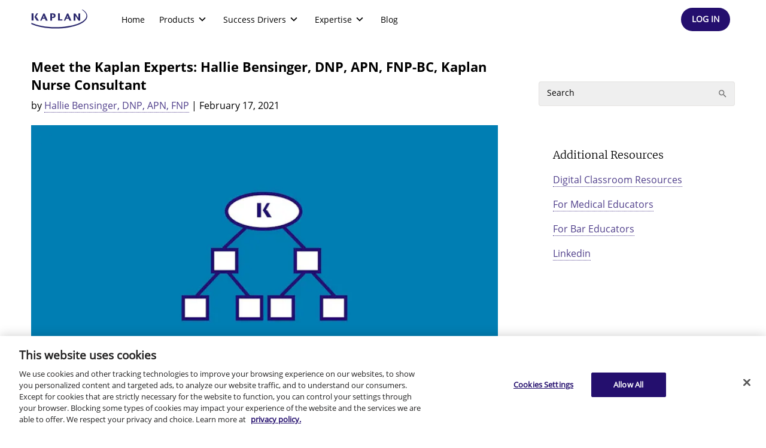

--- FILE ---
content_type: text/html; charset=utf-8
request_url: https://educators.kaptest.com/blogs/nursing-educators/tag/events/post/meet-the-experts-hallie-bensinger-dnp-apn-fnp-bc
body_size: 41736
content:
<!DOCTYPE html><html lang="en"><head><script async="" type="text/javascript" src="https://try.abtasty.com/4a7164058f2b44408d1f1c544f8afbd8.js"></script><link rel="preload" href="/static/fonts/FranklinGothicCompressedDemi.ttf" as="font" type="font/ttf" crossorigin="true"/><link rel="preload" href="/static/fonts/OpenSans-Bold.woff2" as="font" type="font/woff2" crossorigin="true"/><link rel="preload" href="/static/fonts/OpenSansRegular.woff2" as="font" type="font/woff2" crossorigin="true"/><link rel="preconnect" href="https://images.prismic.io"/><link rel="dns-prefetch" href="https://images.prismic.io"/><script>var isIE = typeof window === 'undefined' ? false : ieCheck();
                    function ieCheck() {
                        var userAgent = window.navigator.userAgent;
                        return !!window.MSInputMethodContext && !!document.documentMode;
                    }
                    function loadScript(src, done) {
                        var js = document.createElement('script');
                        js.src = src;
                        js.onload = function() {
                            if(done) done();
                        };
                        js.onerror = function() {
                            if(done) done(new Error('Failed to load script ' + src));
                        };
                        document.head.appendChild(js);
                    }
                    if (isIE) loadScript("https://www.kaptest.com/static/js/polyfill_ie_min.js");
                    if (isIE) loadScript("https://www.kaptest.com/static/js/picture_polyfill.js");</script><script>window.Kaptest_Viewer_Country='US';</script><script>
                    window.dataLayer = window.dataLayer || [];
                    window.dataLayer.push({ originalLocation: window.location.href });
                    window.dataLayer.push({ repositoryName: 'mocha'});
                    (function (w, d, s, l, i) {
                        w[l] = w[l] || []; w[l].push({
                            'gtm.start': new Date().getTime(), event: 'gtm.js'
                        });
                        var f = d.getElementsByTagName(s)[0],
                            j = d.createElement(s), dl = l != 'dataLayer' ? '&l=' + l : '';
                        j.async = true; j.src = 'https://www.googletagmanager.com/gtm.js?id=' + i + dl;
                        f.parentNode.insertBefore(j, f);
                    })(window, document, 'script', 'dataLayer', 'GTM-M723RF2');
                    </script><link rel="preconnect" href="https://use.typekit.net" crossorigin /><title>Meet the Kaplan Experts: Hallie Bensinger, DNP, APN, FNP-BC, Kaplan Nurse Consultant | Kaplan Test Prep</title><meta name="robots" content="index,follow"/><meta name="googlebot" content="index,follow"/><meta name="description" content="At Kaplan, I am able to work with many diverse groups of faculty and students, sharing these tools that will be used beyond taking a test—tools that will help them solve problems throughout their career."/><meta name="twitter:card" content="summary_large_image"/><meta name="twitter:site" content="@KapTestNews"/><meta property="og:title" content="Meet the Kaplan Experts: Hallie Bensinger, DNP, APN, FNP-BC, Kaplan Nurse Consultant | Kaplan Test Prep"/><meta property="og:description" content="At Kaplan, I am able to work with many diverse groups of faculty and students, sharing these tools that will be used beyond taking a test—tools that will help them solve problems throughout their career."/><meta property="og:url" content="https://www.kaptest.com/blogs/nursing-educators/tag/events/post/meet-the-experts-hallie-bensinger-dnp-apn-fnp-bc"/><meta property="og:type" content="website"/><meta property="og:image" content="https://images.prismic.io/kaplaneducators/3bcd242d-a081-4caf-9796-77c0ca215815_24343ffa-6307-4237-8568-ce91dbe3741e_KTP_LIC_Blog_Concept3-11.jpg?auto=compress,format&amp;rect=0,18,976,512&amp;w=1200&amp;h=630"/><meta property="og:image:width" content="1200"/><meta property="og:image:height" content="630"/><meta property="og:locale" content="en_US"/><link rel="canonical" href="https://www.kaptest.com/blogs/nursing-educators/tag/events/post/meet-the-experts-hallie-bensinger-dnp-apn-fnp-bc"/><meta charSet="UTF-8"/><meta http-equiv="X-UA-Compatible" content="IE=edge,chrome=1"/><meta name="viewport" content="width=device-width, initial-scale=1.0, maximum-scale=5"/><link rel="icon" type="image/gif" href="/static/images/faviconKaplan.ico"/><link rel="stylesheet" data-href="https://use.typekit.net/squ5iln.css" data-optimized-fonts="true"/><style>
                        @media all and (-ms-high-contrast: none), (-ms-high-contrast: active) {
                            .billboardSlice .video-js {
                                height: calc(100% + 56.25vw);
                            }
                        }</style><meta name="next-head-count" content="21"/><noscript data-n-css=""></noscript><script defer="" nomodule="" src="https://www.kaptest.com/_next/static/chunks/polyfills-a40ef1678bae11e696dba45124eadd70.js"></script><script defer="" src="https://www.kaptest.com/_next/static/chunks/5832.e9e1334f60f67c7909bc.js"></script><script src="https://www.kaptest.com/_next/static/chunks/webpack-d804a7929ea3c56d9bfe.js" defer=""></script><script src="https://www.kaptest.com/_next/static/chunks/framework-e12e56e0b8a76d261551.js" defer=""></script><script src="https://www.kaptest.com/_next/static/chunks/main-bc8aa03ce1b790d742a8.js" defer=""></script><script src="https://www.kaptest.com/_next/static/chunks/pages/_app-45e7c230305618c9f0eb.js" defer=""></script><script src="https://www.kaptest.com/_next/static/chunks/29107295-a36037e5ea1af0472eba.js" defer=""></script><script src="https://www.kaptest.com/_next/static/chunks/75fc9c18-2e1fec015f3211e6fdf5.js" defer=""></script><script src="https://www.kaptest.com/_next/static/chunks/2852872c-07f8bc710640f74e979b.js" defer=""></script><script src="https://www.kaptest.com/_next/static/chunks/4249-332263db3c2d05d68ac1.js" defer=""></script><script src="https://www.kaptest.com/_next/static/chunks/2432-554293a4398e46d65adf.js" defer=""></script><script src="https://www.kaptest.com/_next/static/chunks/2606-60fdb3ffd9cf02dd9b82.js" defer=""></script><script src="https://www.kaptest.com/_next/static/chunks/9803-d22e3328a30968107d00.js" defer=""></script><script src="https://www.kaptest.com/_next/static/chunks/2100-70f5da492ef1b141a368.js" defer=""></script><script src="https://www.kaptest.com/_next/static/chunks/8751-494d433493f7c26dec04.js" defer=""></script><script src="https://www.kaptest.com/_next/static/chunks/7418-494d683d7f264e7dc785.js" defer=""></script><script src="https://www.kaptest.com/_next/static/chunks/389-9d5782560cf6537698cf.js" defer=""></script><script src="https://www.kaptest.com/_next/static/chunks/7627-0cd29cf33cd5b15b4caf.js" defer=""></script><script src="https://www.kaptest.com/_next/static/chunks/pages/blogpost-5b6586570b99fc9a4e17.js" defer=""></script><script src="https://www.kaptest.com/_next/static/jK99BEcHGigERjOjpAnPm/_buildManifest.js" defer=""></script><script src="https://www.kaptest.com/_next/static/jK99BEcHGigERjOjpAnPm/_ssgManifest.js" defer=""></script><style id="jss-server-side">.MuiSvgIcon-root {
  fill: currentColor;
  width: 1em;
  height: 1em;
  display: inline-block;
  font-size: 1.7142857142857142rem;
  transition: fill 200ms cubic-bezier(0.4, 0, 0.2, 1) 0ms;
  flex-shrink: 0;
  user-select: none;
}
.MuiSvgIcon-colorPrimary {
  color: #503F8B;
}
.MuiSvgIcon-colorSecondary {
  color: #240f6e;
}
.MuiSvgIcon-colorAction {
  color: rgba(0, 0, 0, 0.54);
}
.MuiSvgIcon-colorError {
  color: #FF465A;
}
.MuiSvgIcon-colorDisabled {
  color: rgba(0, 0, 0, 0.26);
}
.MuiSvgIcon-fontSizeInherit {
  font-size: inherit;
}
.MuiSvgIcon-fontSizeSmall {
  font-size: 1.4285714285714286rem;
}
.MuiSvgIcon-fontSizeLarge {
  font-size: 2.5rem;
}
.MuiPaper-root {
  color: #000;
  transition: box-shadow 300ms cubic-bezier(0.4, 0, 0.2, 1) 0ms;
  background-color: #fff;
}
.MuiPaper-rounded {
  border-radius: 4px;
}
.MuiPaper-outlined {
  border: 1px solid rgba(0, 0, 0, 0.12);
}
.MuiPaper-elevation0 {
  box-shadow: none;
}
.MuiPaper-elevation1 {
  box-shadow: 1px 0px 1px -2px rgba(0,0,0,0.1), -1px -2px 1px -2px rgba(0,0,0,0.1), 1px 1px 0px -1px rgba(0,0,0,0.2),0px 0px 0px 1px rgba(0,0,0,0.12);
}
.MuiPaper-elevation2 {
  box-shadow: 0px 3px 1px -2px rgba(0,0,0,0.2),0px 2px 2px 0px rgba(0,0,0,0.14),0px 1px 5px 0px rgba(0,0,0,0.12);
}
.MuiPaper-elevation3 {
  box-shadow: 0px 3px 3px -2px rgba(0,0,0,0.2),0px 3px 4px 0px rgba(0,0,0,0.14),0px 1px 8px 0px rgba(0,0,0,0.12);
}
.MuiPaper-elevation4 {
  box-shadow: 0px 2px 4px -1px rgba(0,0,0,0.2),0px 4px 5px 0px rgba(0,0,0,0.14),0px 1px 10px 0px rgba(0,0,0,0.12);
}
.MuiPaper-elevation5 {
  box-shadow: 0px 3px 5px -1px rgba(0,0,0,0.2),0px 5px 8px 0px rgba(0,0,0,0.14),0px 1px 14px 0px rgba(0,0,0,0.12);
}
.MuiPaper-elevation6 {
  box-shadow: 0px 3px 5px -1px rgba(0,0,0,0.2),0px 6px 10px 0px rgba(0,0,0,0.14),0px 1px 18px 0px rgba(0,0,0,0.12);
}
.MuiPaper-elevation7 {
  box-shadow: 0px 4px 5px -2px rgba(0,0,0,0.2),0px 7px 10px 1px rgba(0,0,0,0.14),0px 2px 16px 1px rgba(0,0,0,0.12);
}
.MuiPaper-elevation8 {
  box-shadow: 0px 5px 5px -3px rgba(0,0,0,0.2),0px 8px 10px 1px rgba(0,0,0,0.14),0px 3px 14px 2px rgba(0,0,0,0.12);
}
.MuiPaper-elevation9 {
  box-shadow: 0px 5px 6px -3px rgba(0,0,0,0.2),0px 9px 12px 1px rgba(0,0,0,0.14),0px 3px 16px 2px rgba(0,0,0,0.12);
}
.MuiPaper-elevation10 {
  box-shadow: 0px 6px 6px -3px rgba(0,0,0,0.2),0px 10px 14px 1px rgba(0,0,0,0.14),0px 4px 18px 3px rgba(0,0,0,0.12);
}
.MuiPaper-elevation11 {
  box-shadow: 0px 6px 7px -4px rgba(0,0,0,0.2),0px 11px 15px 1px rgba(0,0,0,0.14),0px 4px 20px 3px rgba(0,0,0,0.12);
}
.MuiPaper-elevation12 {
  box-shadow: 0px 7px 8px -4px rgba(0,0,0,0.2),0px 12px 17px 2px rgba(0,0,0,0.14),0px 5px 22px 4px rgba(0,0,0,0.12);
}
.MuiPaper-elevation13 {
  box-shadow: 0px 7px 8px -4px rgba(0,0,0,0.2),0px 13px 19px 2px rgba(0,0,0,0.14),0px 5px 24px 4px rgba(0,0,0,0.12);
}
.MuiPaper-elevation14 {
  box-shadow: 0px 7px 9px -4px rgba(0,0,0,0.2),0px 14px 21px 2px rgba(0,0,0,0.14),0px 5px 26px 4px rgba(0,0,0,0.12);
}
.MuiPaper-elevation15 {
  box-shadow: 0px 8px 9px -5px rgba(0,0,0,0.2),0px 15px 22px 2px rgba(0,0,0,0.14),0px 6px 28px 5px rgba(0,0,0,0.12);
}
.MuiPaper-elevation16 {
  box-shadow: 0px 8px 10px -5px rgba(0,0,0,0.2),0px 16px 24px 2px rgba(0,0,0,0.14),0px 6px 30px 5px rgba(0,0,0,0.12);
}
.MuiPaper-elevation17 {
  box-shadow: 0px 8px 11px -5px rgba(0,0,0,0.2),0px 17px 26px 2px rgba(0,0,0,0.14),0px 6px 32px 5px rgba(0,0,0,0.12);
}
.MuiPaper-elevation18 {
  box-shadow: 0px 9px 11px -5px rgba(0,0,0,0.2),0px 18px 28px 2px rgba(0,0,0,0.14),0px 7px 34px 6px rgba(0,0,0,0.12);
}
.MuiPaper-elevation19 {
  box-shadow: 0px 9px 12px -6px rgba(0,0,0,0.2),0px 19px 29px 2px rgba(0,0,0,0.14),0px 7px 36px 6px rgba(0,0,0,0.12);
}
.MuiPaper-elevation20 {
  box-shadow: 0px 10px 13px -6px rgba(0,0,0,0.2),0px 20px 31px 3px rgba(0,0,0,0.14),0px 8px 38px 7px rgba(0,0,0,0.12);
}
.MuiPaper-elevation21 {
  box-shadow: 0px 10px 13px -6px rgba(0,0,0,0.2),0px 21px 33px 3px rgba(0,0,0,0.14),0px 8px 40px 7px rgba(0,0,0,0.12);
}
.MuiPaper-elevation22 {
  box-shadow: 0px 10px 14px -6px rgba(0,0,0,0.2),0px 22px 35px 3px rgba(0,0,0,0.14),0px 8px 42px 7px rgba(0,0,0,0.12);
}
.MuiPaper-elevation23 {
  box-shadow: 0px 11px 14px -7px rgba(0,0,0,0.2),0px 23px 36px 3px rgba(0,0,0,0.14),0px 9px 44px 8px rgba(0,0,0,0.12);
}
.MuiPaper-elevation24 {
  box-shadow: 0px 11px 15px -7px rgba(0,0,0,0.2),0px 24px 38px 3px rgba(0,0,0,0.14),0px 9px 46px 8px rgba(0,0,0,0.12);
}
.MuiButtonBase-root {
  color: inherit;
  border: 0;
  cursor: pointer;
  margin: 0;
  display: inline-flex;
  outline: 0;
  padding: 0;
  position: relative;
  align-items: center;
  user-select: none;
  border-radius: 0;
  vertical-align: middle;
  -moz-appearance: none;
  justify-content: center;
  text-decoration: none;
  background-color: transparent;
  -webkit-appearance: none;
  -webkit-tap-highlight-color: transparent;
}
.MuiButtonBase-root::-moz-focus-inner {
  border-style: none;
}
.MuiButtonBase-root.Mui-disabled {
  cursor: default;
  pointer-events: none;
}
@media print {
  .MuiButtonBase-root {
    color-adjust: exact;
  }
}
  .MuiIconButton-root {
    flex: 0 0 auto;
    color: rgba(0, 0, 0, 0.54);
    padding: 12px;
    overflow: visible;
    font-size: 1.7142857142857142rem;
    text-align: center;
    transition: background-color 150ms cubic-bezier(0.4, 0, 0.2, 1) 0ms;
    border-radius: 50%;
  }
  .MuiIconButton-root:hover {
    background-color: rgba(0, 0, 0, 0.04);
  }
  .MuiIconButton-root.Mui-disabled {
    color: rgba(0, 0, 0, 0.26);
    background-color: transparent;
  }
@media (hover: none) {
  .MuiIconButton-root:hover {
    background-color: transparent;
  }
}
  .MuiIconButton-edgeStart {
    margin-left: -12px;
  }
  .MuiIconButton-sizeSmall.MuiIconButton-edgeStart {
    margin-left: -3px;
  }
  .MuiIconButton-edgeEnd {
    margin-right: -12px;
  }
  .MuiIconButton-sizeSmall.MuiIconButton-edgeEnd {
    margin-right: -3px;
  }
  .MuiIconButton-colorInherit {
    color: inherit;
  }
  .MuiIconButton-colorPrimary {
    color: #503F8B;
  }
  .MuiIconButton-colorPrimary:hover {
    background-color: rgba(80, 63, 139, 0.04);
  }
@media (hover: none) {
  .MuiIconButton-colorPrimary:hover {
    background-color: transparent;
  }
}
  .MuiIconButton-colorSecondary {
    color: #240f6e;
  }
  .MuiIconButton-colorSecondary:hover {
    background-color: rgba(36, 15, 110, 0.04);
  }
@media (hover: none) {
  .MuiIconButton-colorSecondary:hover {
    background-color: transparent;
  }
}
  .MuiIconButton-sizeSmall {
    padding: 3px;
    font-size: 1.2857142857142858rem;
  }
  .MuiIconButton-label {
    width: 100%;
    display: flex;
    align-items: inherit;
    justify-content: inherit;
  }
  .MuiAppBar-root {
    width: 100%;
    display: flex;
    z-index: 1100;
    box-sizing: border-box;
    flex-shrink: 0;
    flex-direction: column;
  }
  .MuiAppBar-root.MuiPaper-elevation4 {
    box-shadow: none;
  }
  .MuiAppBar-positionFixed {
    top: 0;
    left: auto;
    right: 0;
    position: fixed;
  }
@media print {
  .MuiAppBar-positionFixed {
    position: absolute;
  }
}
  .MuiAppBar-positionAbsolute {
    top: 0;
    left: auto;
    right: 0;
    position: absolute;
  }
  .MuiAppBar-positionSticky {
    top: 0;
    left: auto;
    right: 0;
    position: sticky;
  }
  .MuiAppBar-positionStatic {
    position: static;
  }
  .MuiAppBar-positionRelative {
    position: relative;
  }
  .MuiAppBar-colorDefault {
    color: rgba(0, 0, 0, 0.87);
    background-color: #f5f5f5;
  }
  .MuiAppBar-colorPrimary {
    color: #fff;
    background-color: #503F8B;
  }
  .MuiAppBar-colorSecondary {
    color: #fff;
    background-color: #240f6e;
  }
  .MuiAppBar-colorInherit {
    color: inherit;
  }
  .MuiAppBar-colorTransparent {
    color: inherit;
    background-color: transparent;
  }

  .jss104 {
    margin-bottom: 32px;
    padding-bottom: 32px;
  }
  .jss117 {  }
  .jss118 {
    padding-top: 64px;
    padding-bottom: 64px;
  }
  .jss124 {  }
  .jss125 {
    padding-top: 64px;
    padding-bottom: 64px;
  }
  .jss126 {
    display: flex;
  }
@media (min-width:0px) {
  .jss126 {
    padding-top: 0;
    margin-bottom: 16px;
    padding-right: 0;
    justify-content: center;
  }
}
@media (min-width:768px) {
  .jss126 {
    padding-top: 4px;
    margin-bottom: 0;
    padding-right: 16px;
    justify-content: flex-start;
  }
}
  .jss129 {
    align-items: flex-end;
    align-content: flex-end;
  }
  .jss132 {
    margin-bottom: 64px;
  }
  .jss136 {  }
  .jss137 {
    margin-top: 32px;
  }
  .jss151 {  }
  .jss152 {
    padding-top: 64px;
    padding-bottom: 64px;
  }
  .jss176 {  }
  .MuiTypography-root {
    margin: 0;
  }
  .MuiTypography-body2 {
    font-size: 1.4rem;
    font-family: Open Sans, sans-serif;
    font-weight: 400;
    line-height: 160%;
  }
  .MuiTypography-body2 p {
    font-size: 1.6rem;
  }
  .MuiTypography-body2 strong, .MuiTypography-body2 p strong, .MuiTypography-body2 strong .MuiTypography-h5, .MuiTypography-body2 strong .MuiTypography-h6 {
    font-family: Open Sans Bold, sans-serif;
  }
  .MuiTypography-body2 italic {
    font-family: undefined;
  }
  .MuiTypography-body2 sup {
    top: -0.4rem;
    position: relative;
    vertical-align: baseline;
  }
  .MuiTypography-body1 {
    color: #000;
    font-size: 1.6rem;
    font-family: Open Sans, sans-serif;
    font-weight: 400;
    line-height: 160%;
  }
  .MuiTypography-body1 p {
    font-size: 1.8rem;
  }
  .MuiTypography-body1 strong, .MuiTypography-body1 p strong, .MuiTypography-body1 strong .MuiTypography-h5, .MuiTypography-body1 strong .MuiTypography-h6 {
    font-family: Open Sans Bold, sans-serif;
  }
  .MuiTypography-body1 sup {
    top: -0.4rem;
    position: relative;
    vertical-align: baseline;
  }
  .MuiTypography-caption {
    font-size: 1.1rem;
    font-family: Open Sans, sans-serif;
    font-weight: 400;
    line-height: 1.65rem;
  }
@media (min-width:768px) {
  .MuiTypography-caption {
    font-size: 1.1rem;
    line-height: 1.65rem;
  }
}
@media (min-width:1224px) {
  .MuiTypography-caption {
    font-size: 1.3rem;
    line-height: 1.95rem;
  }
}
  .MuiTypography-button {
    font-size: 1.4rem;
    font-family: Open Sans, sans-serif;
    font-weight: 700;
    line-height: 2.1rem;
    text-transform: uppercase;
    text-decoration: none;
  }
  .MuiTypography-h1 {
    font-size: 6.857142857142857rem;
    font-family: Merriweather Light, serif;
    font-weight: 300;
    line-height: 1.167;
  }
@media (min-width:1024px) {
  .MuiTypography-h1 {
    font-size: 3.8rem;
    line-height: 130%;
  }
}
@media (min-width:460px) and (max-width:1023.95px) {
  .MuiTypography-h1 {
    font-size: 3.4rem;
    line-height: 130%;
  }
}
@media (max-width:767.95px) {
  .MuiTypography-h1 {
    font-size: 2.8rem;
    line-height: 150%;
  }
}
  .MuiTypography-h2 {
    font-size: 4.285714285714286rem;
    font-family: Merriweather Light, serif;
    font-weight: 300;
    line-height: 1.2;
  }
@media (min-width:1024px) {
  .MuiTypography-h2 {
    font-size: 3.4rem;
    line-height: 130%;
  }
}
@media (min-width:460px) and (max-width:1023.95px) {
  .MuiTypography-h2 {
    font-size: 2.8rem;
    line-height: 150%;
  }
}
@media (max-width:767.95px) {
  .MuiTypography-h2 {
    font-size: 2.4rem;
    line-height: 150%;
  }
}
  .MuiTypography-h3 {
    font-size: 3.4285714285714284rem;
    font-family: Merriweather Light, serif;
    font-weight: 400;
    line-height: 1.167;
  }
@media (min-width:1024px) {
  .MuiTypography-h3 {
    font-size: 2.8rem;
    line-height: 150%;
  }
}
@media (min-width:460px) and (max-width:1023.95px) {
  .MuiTypography-h3 {
    font-size: 2.2rem;
    line-height: 150%;
  }
}
@media (max-width:767.95px) {
  .MuiTypography-h3 {
    font-size: 2rem;
    line-height: 150%;
  }
}
  .MuiTypography-h4 {
    font-size: 2.4285714285714284rem;
    font-family: Open Sans, sans-serif;
    font-weight: 600;
    line-height: 1.235;
  }
@media (min-width:1024px) {
  .MuiTypography-h4 {
    font-size: 2.2rem;
    line-height: 140%;
  }
}
@media (min-width:460px) and (max-width:1023.95px) {
  .MuiTypography-h4 {
    font-size: 2rem;
    line-height: 140%;
  }
}
@media (max-width:767.95px) {
  .MuiTypography-h4 {
    font-size: 1.8rem;
    line-height: 150%;
  }
}
  .MuiTypography-h5 {
    font-size: 1.7142857142857142rem;
    font-family: Merriweather Light, serif;
    font-weight: 400;
    line-height: 1.334;
  }
@media (min-width:1024px) {
  .MuiTypography-h5 {
    font-size: 1.8rem;
    line-height: 150%;
  }
}
@media (max-width:767.95px) {
  .MuiTypography-h5 {
    font-size: 1.6rem;
    line-height: 150%;
  }
}
  .MuiTypography-h5 strong {
    font-family: Open Sans Bold, sans-serif;
  }
  .MuiTypography-h5 italic {
    font-family: undefined;
  }
  .MuiTypography-h6 {
    font-size: 1.6rem;
    font-family: Open Sans, sans-serif;
    font-weight: 500;
    line-height: 150%;
  }
  .MuiTypography-h6 strong {
    font-family: Open Sans Bold, sans-serif;
  }
  .MuiTypography-subtitle1 {
    font-size: 1.142857142857143rem;
    font-family: Open Sans,Open Sans Bold,Merriweather Light,Tiempos,sans-serif;
    font-weight: 400;
    line-height: 1.75;
  }
  .MuiTypography-subtitle2 {
    font-size: 1rem;
    font-family: Open Sans,Open Sans Bold,Merriweather Light,Tiempos,sans-serif;
    font-weight: 500;
    line-height: 1.57;
  }
  .MuiTypography-overline {
    font-size: 0.8571428571428571rem;
    font-family: Open Sans,Open Sans Bold,Merriweather Light,Tiempos,sans-serif;
    font-weight: 400;
    line-height: 2.66;
    text-transform: uppercase;
  }
  .MuiTypography-srOnly {
    width: 1px;
    height: 1px;
    overflow: hidden;
    position: absolute;
  }
  .MuiTypography-alignLeft {
    text-align: left;
  }
  .MuiTypography-alignCenter {
    text-align: center;
  }
  .MuiTypography-alignRight {
    text-align: right;
  }
  .MuiTypography-alignJustify {
    text-align: justify;
  }
  .MuiTypography-noWrap {
    overflow: hidden;
    white-space: nowrap;
    text-overflow: ellipsis;
  }
  .MuiTypography-gutterBottom {
    margin-bottom: 0.35em;
  }
  .MuiTypography-paragraph {
    margin-bottom: 16px;
  }
  .MuiTypography-colorInherit {
    color: inherit;
  }
  .MuiTypography-colorPrimary {
    color: #503F8B;
  }
  .MuiTypography-colorSecondary {
    color: #240f6e;
  }
  .MuiTypography-colorTextPrimary {
    color: #000;
  }
  .MuiTypography-colorTextSecondary {
    color: #FFF;
  }
  .MuiTypography-colorError {
    color: #FF465A;
  }
  .MuiTypography-displayInline {
    display: inline;
  }
  .MuiTypography-displayBlock {
    display: block;
  }
  .MuiButton-root {
    color: #000;
    border: 0;
    padding: 11px 24px;
    font-size: 1.4rem;
    min-width: 64px;
    box-shadow: none;
    box-sizing: border-box;
    transition: ease-in-out .4s;
    button-size: 210;
    font-family: Open Sans, sans-serif;
    font-weight: 600;
    line-height: 2.1rem;
    border-radius: 96px;
    text-transform: capitalize;
    text-decoration: none;
  }
  .MuiButton-root:hover {
    box-shadow: none;
    transition: ease-in-out .4s;
    border-radius: 6px;
    text-decoration: none;
    background-color: rgba(0, 0, 0, 0.04);
  }
  .MuiButton-root.Mui-disabled {
    color: rgba(0, 0, 0, 0.26);
  }
@media (min-width:1024px) {
  .MuiButton-root {
    min-width: 210px;
  }
}
@media (hover: none) {
  .MuiButton-root:hover {
    background-color: transparent;
  }
}
  .MuiButton-root:hover.Mui-disabled {
    background-color: transparent;
  }
  .MuiButton-label {
    width: 100%;
    display: inherit;
    align-items: inherit;
    justify-content: inherit;
  }
  .MuiButton-text {
    padding: 6px 8px;
    min-width: 0;
  }
  .MuiButton-textPrimary {
    color: #503F8B;
  }
  .MuiButton-textPrimary:hover {
    background-color: rgba(80, 63, 139, 0.04);
  }
@media (hover: none) {
  .MuiButton-textPrimary:hover {
    background-color: transparent;
  }
}
  .MuiButton-textSecondary {
    color: #240f6e;
  }
  .MuiButton-textSecondary:hover {
    background-color: rgba(36, 15, 110, 0.04);
  }
@media (hover: none) {
  .MuiButton-textSecondary:hover {
    background-color: transparent;
  }
}
  .MuiButton-outlined {
    color: #503F8B;
    border: 0;
    padding: 11px 24px;
    box-shadow: inset 0 0 0 2px #503F8B;
  }
  .MuiButton-outlined.Mui-disabled {
    border: 1px solid rgba(0, 0, 0, 0.12);
    background-color: #717171;
  }
  .MuiButton-outlined:hover {
    border: 0;
    box-shadow: inset 0 0 0 2px #503F8B;
    background-color: rgba(255,255,255,0);
  }
  .MuiButton-outlinedPrimary {
    color: #240f6e;
    border: 0;
    box-shadow: inset 0 0 0 2px #240f6e;
  }
  .MuiButton-outlinedPrimary:hover {
    border: 0;
    box-shadow: inset 0 0 0 2px #240f6e;
    background-color: rgba(255,255,255,0);
  }
@media (hover: none) {
  .MuiButton-outlinedPrimary:hover {
    background-color: transparent;
  }
}
  .MuiButton-outlinedSecondary {
    color: #FFF;
    border: 0;
    box-shadow: inset 0 0 0 2px #FFF;
  }
  .MuiButton-outlinedSecondary:hover {
    border: 0;
    box-shadow: inset 0 0 0 2px #FFF;
    background-color: rgba(36, 15, 110, 0.04);
  }
  .MuiButton-outlinedSecondary.Mui-disabled {
    border: 1px solid rgba(0, 0, 0, 0.26);
  }
@media (hover: none) {
  .MuiButton-outlinedSecondary:hover {
    background-color: transparent;
  }
}
  .MuiButton-contained {
    color: #FFF;
    box-shadow: none;
    background-color: #240f6e;
  }
  .MuiButton-contained:hover {
    box-shadow: none;
    background-color: #240f6e;
  }
  .MuiButton-contained.Mui-focusVisible {
    box-shadow: 0px 3px 5px -1px rgba(0,0,0,0.2),0px 6px 10px 0px rgba(0,0,0,0.14),0px 1px 18px 0px rgba(0,0,0,0.12);
  }
  .MuiButton-contained:active {
    box-shadow: 0px 5px 5px -3px rgba(0,0,0,0.2),0px 8px 10px 1px rgba(0,0,0,0.14),0px 3px 14px 2px rgba(0,0,0,0.12);
  }
  .MuiButton-contained.Mui-disabled {
    color: #FFF;
    box-shadow: none;
    background-color: #717171;
  }
@media (hover: none) {
  .MuiButton-contained:hover {
    box-shadow: 0px 3px 1px -2px rgba(0,0,0,0.2),0px 2px 2px 0px rgba(0,0,0,0.14),0px 1px 5px 0px rgba(0,0,0,0.12);
    background-color: #e0e0e0;
  }
}
  .MuiButton-contained:hover.Mui-disabled {
    background-color: rgba(0, 0, 0, 0.12);
  }
  .MuiButton-containedPrimary {
    color: #FFF;
    background-color: #240f6e;
  }
  .MuiButton-containedPrimary:hover {
    box-shadow: none;
    background-color: #240f6e;
  }
  .MuiButton-containedPrimary.MuiTypography-colorPrimary {
    color: #FFF;
  }
@media (hover: none) {
  .MuiButton-containedPrimary:hover {
    background-color: #503F8B;
  }
}
  .MuiButton-containedSecondary {
    color: #240f6e;
    border: 0;
    box-shadow: inset 0 0 0 2px #240f6e;
    background-color: rgba(255,255,255,0);
  }
  .MuiButton-containedSecondary:hover {
    color: #240f6e;
    box-shadow: inset 0 0 0 2px #240f6e;
    background-color: rgba(255,255,255,0);
  }
  .MuiButton-containedSecondary:active {
    color: #FFF;
    box-shadow: inset 0 0 0 2px #503F8B;
    background-color: #503F8B;
  }
  .MuiButton-containedSecondary.MuiTypography-colorPrimary {
    color: #240f6e;
  }
@media (hover: none) {
  .MuiButton-containedSecondary:hover {
    background-color: #240f6e;
  }
}
  .MuiButton-disableElevation {
    box-shadow: none;
  }
  .MuiButton-disableElevation:hover {
    box-shadow: none;
  }
  .MuiButton-disableElevation.Mui-focusVisible {
    box-shadow: none;
  }
  .MuiButton-disableElevation:active {
    box-shadow: none;
  }
  .MuiButton-disableElevation.Mui-disabled {
    box-shadow: none;
  }
  .MuiButton-colorInherit {
    color: inherit;
    border-color: currentColor;
  }
  .MuiButton-textSizeSmall {
    padding: 4px 5px;
    font-size: 0.9285714285714286rem;
  }
  .MuiButton-textSizeLarge {
    padding: 8px 11px;
    font-size: 1.0714285714285714rem;
  }
  .MuiButton-outlinedSizeSmall {
    padding: 3px 9px;
    font-size: 0.9285714285714286rem;
  }
  .MuiButton-outlinedSizeLarge {
    padding: 7px 21px;
    font-size: 1.0714285714285714rem;
  }
  .MuiButton-containedSizeSmall {
    padding: 4px 10px;
    font-size: 0.9285714285714286rem;
  }
  .MuiButton-containedSizeLarge {
    padding: 11px 24px;
    font-size: 1.4rem;
  }
  .MuiButton-sizeLarge {
    font-size: 1.4rem;
  }
  .MuiButton-fullWidth {
    width: 100%;
  }
  .MuiButton-startIcon {
    display: inherit;
    margin-left: -4px;
    margin-right: 8px;
  }
  .MuiButton-startIcon.MuiButton-iconSizeSmall {
    margin-left: -2px;
  }
  .MuiButton-endIcon {
    display: inherit;
    margin-left: 8px;
    margin-right: -4px;
  }
  .MuiButton-endIcon.MuiButton-iconSizeSmall {
    margin-right: -2px;
  }
  .MuiButton-iconSizeSmall > *:first-child {
    font-size: 18px;
  }
  .MuiButton-iconSizeMedium > *:first-child {
    font-size: 20px;
  }
  .MuiButton-iconSizeLarge > *:first-child {
    font-size: 22px;
  }
  .MuiContainer-root {
    width: 100%;
    display: block;
    box-sizing: border-box;
    margin-left: auto;
    margin-right: auto;
    padding-left: 16px;
    padding-right: 16px;
  }
@media (min-width:460px) {
  .MuiContainer-root {
    padding-left: 24px;
    padding-right: 24px;
  }
}
  .MuiContainer-disableGutters {
    padding-left: 0;
    padding-right: 0;
  }
@media (min-width:460px) {
  .MuiContainer-fixed {
    max-width: 460px;
  }
}
@media (min-width:768px) {
  .MuiContainer-fixed {
    max-width: 768px;
  }
}
@media (min-width:1024px) {
  .MuiContainer-fixed {
    max-width: 1024px;
  }
}
@media (min-width:1224px) {
  .MuiContainer-fixed {
    max-width: 1224px;
  }
}
@media (min-width:0px) {
  .MuiContainer-maxWidthXs {
    max-width: 444px;
  }
}
@media (min-width:460px) {
  .MuiContainer-maxWidthSm {
    max-width: 460px;
  }
}
@media (min-width:768px) {
  .MuiContainer-maxWidthMd {
    max-width: 768px;
  }
}
@media (min-width:1024px) {
  .MuiContainer-maxWidthLg {
    max-width: 1024px;
  }
}
@media (min-width:1224px) {
  .MuiContainer-maxWidthXl {
    max-width: 1224px;
  }
}
  .MuiDrawer-docked {
    flex: 0 0 auto;
  }
  .MuiDrawer-paper {
    top: 0;
    flex: 1 0 auto;
    height: 100%;
    display: flex;
    outline: 0;
    z-index: 1200;
    position: fixed;
    overflow-y: auto;
    flex-direction: column;
    -webkit-overflow-scrolling: touch;
  }
  .MuiDrawer-paperAnchorLeft {
    left: 0;
    right: auto;
  }
  .MuiDrawer-paperAnchorRight {
    left: auto;
    right: 0;
  }
  .MuiDrawer-paperAnchorTop {
    top: 0;
    left: 0;
    right: 0;
    bottom: auto;
    height: auto;
    max-height: 100%;
  }
  .MuiDrawer-paperAnchorBottom {
    top: auto;
    left: 0;
    right: 0;
    bottom: 0;
    height: auto;
    max-height: 100%;
  }
  .MuiDrawer-paperAnchorDockedLeft {
    border-right: 1px solid rgba(0, 0, 0, 0.12);
  }
  .MuiDrawer-paperAnchorDockedTop {
    border-bottom: 1px solid rgba(0, 0, 0, 0.12);
  }
  .MuiDrawer-paperAnchorDockedRight {
    border-left: 1px solid rgba(0, 0, 0, 0.12);
  }
  .MuiDrawer-paperAnchorDockedBottom {
    border-top: 1px solid rgba(0, 0, 0, 0.12);
  }
@keyframes mui-auto-fill {}
@keyframes mui-auto-fill-cancel {}
  .MuiInputBase-root {
    color: #000;
    cursor: text;
    display: inline-flex;
    position: relative;
    font-size: 1.6rem;
    box-sizing: border-box;
    align-items: center;
    font-family: Open Sans, sans-serif;
    font-weight: 400;
    line-height: 1.1876em;
  }
  .MuiInputBase-root p {
    font-size: 1.8rem;
  }
  .MuiInputBase-root strong, .MuiInputBase-root p strong, .MuiInputBase-root strong .MuiTypography-h5, .MuiInputBase-root strong .MuiTypography-h6 {
    font-family: Open Sans Bold, sans-serif;
  }
  .MuiInputBase-root sup {
    top: -0.4rem;
    position: relative;
    vertical-align: baseline;
  }
  .MuiInputBase-root.Mui-disabled {
    color: rgba(0, 0, 0, 0.38);
    cursor: default;
  }
  .MuiInputBase-multiline {
    padding: 6px 0 7px;
  }
  .MuiInputBase-multiline.MuiInputBase-marginDense {
    padding-top: 3px;
  }
  .MuiInputBase-fullWidth {
    width: 100%;
  }
  .MuiInputBase-input {
    font: inherit;
    color: currentColor;
    width: 100%;
    border: 0;
    height: 1.1876em;
    margin: 0;
    display: block;
    padding: 6px 0 7px;
    font-size: 1.2rem;
    min-width: 0;
    background: none;
    box-sizing: content-box;
    text-overflow: ellipsis;
    animation-name: mui-auto-fill-cancel;
    letter-spacing: inherit;
    animation-duration: 10ms;
    -webkit-tap-highlight-color: transparent;
  }
  .MuiInputBase-input::-webkit-input-placeholder {
    color: currentColor;
    opacity: 0.42;
    transition: opacity 200ms cubic-bezier(0.4, 0, 0.2, 1) 0ms;
  }
  .MuiInputBase-input::-moz-placeholder {
    color: currentColor;
    opacity: 0.42;
    transition: opacity 200ms cubic-bezier(0.4, 0, 0.2, 1) 0ms;
  }
  .MuiInputBase-input:-ms-input-placeholder {
    color: currentColor;
    opacity: 0.42;
    transition: opacity 200ms cubic-bezier(0.4, 0, 0.2, 1) 0ms;
  }
  .MuiInputBase-input::-ms-input-placeholder {
    color: currentColor;
    opacity: 0.42;
    transition: opacity 200ms cubic-bezier(0.4, 0, 0.2, 1) 0ms;
  }
  .MuiInputBase-input:focus {
    outline: 0;
  }
  .MuiInputBase-input:invalid {
    box-shadow: none;
  }
  .MuiInputBase-input::-webkit-search-decoration {
    -webkit-appearance: none;
  }
  .MuiInputBase-input.Mui-disabled {
    opacity: 1;
  }
  .MuiInputBase-input:-webkit-autofill {
    animation-name: mui-auto-fill;
    animation-duration: 5000s;
  }
  label[data-shrink=false] + .MuiInputBase-formControl .MuiInputBase-input::-webkit-input-placeholder {
    opacity: 0 !important;
  }
  label[data-shrink=false] + .MuiInputBase-formControl .MuiInputBase-input::-moz-placeholder {
    opacity: 0 !important;
  }
  label[data-shrink=false] + .MuiInputBase-formControl .MuiInputBase-input:-ms-input-placeholder {
    opacity: 0 !important;
  }
  label[data-shrink=false] + .MuiInputBase-formControl .MuiInputBase-input::-ms-input-placeholder {
    opacity: 0 !important;
  }
  label[data-shrink=false] + .MuiInputBase-formControl .MuiInputBase-input:focus::-webkit-input-placeholder {
    opacity: 0.42;
  }
  label[data-shrink=false] + .MuiInputBase-formControl .MuiInputBase-input:focus::-moz-placeholder {
    opacity: 0.42;
  }
  label[data-shrink=false] + .MuiInputBase-formControl .MuiInputBase-input:focus:-ms-input-placeholder {
    opacity: 0.42;
  }
  label[data-shrink=false] + .MuiInputBase-formControl .MuiInputBase-input:focus::-ms-input-placeholder {
    opacity: 0.42;
  }
  .MuiInputBase-inputMarginDense {
    padding-top: 3px;
  }
  .MuiInputBase-inputMultiline {
    height: auto;
    resize: none;
    padding: 0;
  }
  .MuiInputBase-inputTypeSearch {
    -moz-appearance: textfield;
    -webkit-appearance: textfield;
  }
  .MuiFormControl-root {
    border: 0;
    margin: 0;
    display: inline-flex;
    padding: 0;
    position: relative;
    min-width: 0;
    flex-direction: column;
    vertical-align: top;
  }
  .MuiFormControl-marginNormal {
    margin-top: 16px;
    margin-bottom: 8px;
  }
  .MuiFormControl-marginDense {
    margin-top: 8px;
    margin-bottom: 4px;
  }
  .MuiFormControl-fullWidth {
    width: 100%;
  }
  .MuiFormLabel-root {
    color: #000;
    padding: 0;
    font-size: 1.1rem;
    font-family: Open Sans, sans-serif;
    font-weight: 400;
    line-height: 1.65rem;
  }
  .MuiFormLabel-root p {
    font-size: 1.8rem;
  }
  .MuiFormLabel-root strong, .MuiFormLabel-root p strong, .MuiFormLabel-root strong .MuiTypography-h5, .MuiFormLabel-root strong .MuiTypography-h6 {
    font-family: Open Sans Bold, sans-serif;
  }
  .MuiFormLabel-root sup {
    top: -0.4rem;
    position: relative;
    vertical-align: baseline;
  }
  .MuiFormLabel-root.Mui-focused {
    color: #240f6e;
  }
  .MuiFormLabel-root.Mui-disabled {
    color: rgba(0, 0, 0, 0.38);
  }
  .MuiFormLabel-root.Mui-error {
    color: #FF465A;
  }
@media (min-width:768px) {
  .MuiFormLabel-root {
    line-height: 1.65rem;
  }
}
@media (min-width:1024px) {
  .MuiFormLabel-root {
    font-size: 1.4rem;
    line-height: 1.4;
  }
}
@media (min-width:1224px) {
  .MuiFormLabel-root {
    line-height: 1;
  }
}
  .MuiFormLabel-colorSecondary.Mui-focused {
    color: #240f6e;
  }
  .MuiFormLabel-asterisk.Mui-error {
    color: #FF465A;
  }
  .MuiGrid-container {
    width: 100%;
    display: flex;
    flex-wrap: wrap;
    box-sizing: border-box;
  }
  .MuiGrid-item {
    margin: 0;
    box-sizing: border-box;
  }
  .MuiGrid-zeroMinWidth {
    min-width: 0;
  }
  .MuiGrid-direction-xs-column {
    flex-direction: column;
  }
  .MuiGrid-direction-xs-column-reverse {
    flex-direction: column-reverse;
  }
  .MuiGrid-direction-xs-row-reverse {
    flex-direction: row-reverse;
  }
  .MuiGrid-wrap-xs-nowrap {
    flex-wrap: nowrap;
  }
  .MuiGrid-wrap-xs-wrap-reverse {
    flex-wrap: wrap-reverse;
  }
  .MuiGrid-align-items-xs-center {
    align-items: center;
  }
  .MuiGrid-align-items-xs-flex-start {
    align-items: flex-start;
  }
  .MuiGrid-align-items-xs-flex-end {
    align-items: flex-end;
  }
  .MuiGrid-align-items-xs-baseline {
    align-items: baseline;
  }
  .MuiGrid-align-content-xs-center {
    align-content: center;
  }
  .MuiGrid-align-content-xs-flex-start {
    align-content: flex-start;
  }
  .MuiGrid-align-content-xs-flex-end {
    align-content: flex-end;
  }
  .MuiGrid-align-content-xs-space-between {
    align-content: space-between;
  }
  .MuiGrid-align-content-xs-space-around {
    align-content: space-around;
  }
  .MuiGrid-justify-content-xs-center {
    justify-content: center;
  }
  .MuiGrid-justify-content-xs-flex-end {
    justify-content: flex-end;
  }
  .MuiGrid-justify-content-xs-space-between {
    justify-content: space-between;
  }
  .MuiGrid-justify-content-xs-space-around {
    justify-content: space-around;
  }
  .MuiGrid-justify-content-xs-space-evenly {
    justify-content: space-evenly;
  }
  .MuiGrid-spacing-xs-1 {
    width: calc(100% + 8px);
    margin: -4px;
  }
  .MuiGrid-spacing-xs-1 > .MuiGrid-item {
    padding: 4px;
  }
  .MuiGrid-spacing-xs-2 {
    width: calc(100% + 16px);
    margin: -8px;
  }
  .MuiGrid-spacing-xs-2 > .MuiGrid-item {
    padding: 8px;
  }
  .MuiGrid-spacing-xs-3 {
    width: calc(100% + 24px);
    margin: -12px;
  }
  .MuiGrid-spacing-xs-3 > .MuiGrid-item {
    padding: 12px;
  }
  .MuiGrid-spacing-xs-4 {
    width: calc(100% + 32px);
    margin: -16px;
  }
  .MuiGrid-spacing-xs-4 > .MuiGrid-item {
    padding: 16px;
  }
  .MuiGrid-spacing-xs-5 {
    width: calc(100% + 40px);
    margin: -20px;
  }
  .MuiGrid-spacing-xs-5 > .MuiGrid-item {
    padding: 20px;
  }
  .MuiGrid-spacing-xs-6 {
    width: calc(100% + 48px);
    margin: -24px;
  }
  .MuiGrid-spacing-xs-6 > .MuiGrid-item {
    padding: 24px;
  }
  .MuiGrid-spacing-xs-7 {
    width: calc(100% + 56px);
    margin: -28px;
  }
  .MuiGrid-spacing-xs-7 > .MuiGrid-item {
    padding: 28px;
  }
  .MuiGrid-spacing-xs-8 {
    width: calc(100% + 64px);
    margin: -32px;
  }
  .MuiGrid-spacing-xs-8 > .MuiGrid-item {
    padding: 32px;
  }
  .MuiGrid-spacing-xs-9 {
    width: calc(100% + 72px);
    margin: -36px;
  }
  .MuiGrid-spacing-xs-9 > .MuiGrid-item {
    padding: 36px;
  }
  .MuiGrid-spacing-xs-10 {
    width: calc(100% + 80px);
    margin: -40px;
  }
  .MuiGrid-spacing-xs-10 > .MuiGrid-item {
    padding: 40px;
  }
  .MuiGrid-grid-xs-auto {
    flex-grow: 0;
    max-width: none;
    flex-basis: auto;
  }
  .MuiGrid-grid-xs-true {
    flex-grow: 1;
    max-width: 100%;
    flex-basis: 0;
  }
  .MuiGrid-grid-xs-1 {
    flex-grow: 0;
    max-width: 8.333333%;
    flex-basis: 8.333333%;
  }
  .MuiGrid-grid-xs-2 {
    flex-grow: 0;
    max-width: 16.666667%;
    flex-basis: 16.666667%;
  }
  .MuiGrid-grid-xs-3 {
    flex-grow: 0;
    max-width: 25%;
    flex-basis: 25%;
  }
  .MuiGrid-grid-xs-4 {
    flex-grow: 0;
    max-width: 33.333333%;
    flex-basis: 33.333333%;
  }
  .MuiGrid-grid-xs-5 {
    flex-grow: 0;
    max-width: 41.666667%;
    flex-basis: 41.666667%;
  }
  .MuiGrid-grid-xs-6 {
    flex-grow: 0;
    max-width: 50%;
    flex-basis: 50%;
  }
  .MuiGrid-grid-xs-7 {
    flex-grow: 0;
    max-width: 58.333333%;
    flex-basis: 58.333333%;
  }
  .MuiGrid-grid-xs-8 {
    flex-grow: 0;
    max-width: 66.666667%;
    flex-basis: 66.666667%;
  }
  .MuiGrid-grid-xs-9 {
    flex-grow: 0;
    max-width: 75%;
    flex-basis: 75%;
  }
  .MuiGrid-grid-xs-10 {
    flex-grow: 0;
    max-width: 83.333333%;
    flex-basis: 83.333333%;
  }
  .MuiGrid-grid-xs-11 {
    flex-grow: 0;
    max-width: 91.666667%;
    flex-basis: 91.666667%;
  }
  .MuiGrid-grid-xs-12 {
    flex-grow: 0;
    max-width: 100%;
    flex-basis: 100%;
  }
@media (min-width:460px) {
  .MuiGrid-grid-sm-auto {
    flex-grow: 0;
    max-width: none;
    flex-basis: auto;
  }
  .MuiGrid-grid-sm-true {
    flex-grow: 1;
    max-width: 100%;
    flex-basis: 0;
  }
  .MuiGrid-grid-sm-1 {
    flex-grow: 0;
    max-width: 8.333333%;
    flex-basis: 8.333333%;
  }
  .MuiGrid-grid-sm-2 {
    flex-grow: 0;
    max-width: 16.666667%;
    flex-basis: 16.666667%;
  }
  .MuiGrid-grid-sm-3 {
    flex-grow: 0;
    max-width: 25%;
    flex-basis: 25%;
  }
  .MuiGrid-grid-sm-4 {
    flex-grow: 0;
    max-width: 33.333333%;
    flex-basis: 33.333333%;
  }
  .MuiGrid-grid-sm-5 {
    flex-grow: 0;
    max-width: 41.666667%;
    flex-basis: 41.666667%;
  }
  .MuiGrid-grid-sm-6 {
    flex-grow: 0;
    max-width: 50%;
    flex-basis: 50%;
  }
  .MuiGrid-grid-sm-7 {
    flex-grow: 0;
    max-width: 58.333333%;
    flex-basis: 58.333333%;
  }
  .MuiGrid-grid-sm-8 {
    flex-grow: 0;
    max-width: 66.666667%;
    flex-basis: 66.666667%;
  }
  .MuiGrid-grid-sm-9 {
    flex-grow: 0;
    max-width: 75%;
    flex-basis: 75%;
  }
  .MuiGrid-grid-sm-10 {
    flex-grow: 0;
    max-width: 83.333333%;
    flex-basis: 83.333333%;
  }
  .MuiGrid-grid-sm-11 {
    flex-grow: 0;
    max-width: 91.666667%;
    flex-basis: 91.666667%;
  }
  .MuiGrid-grid-sm-12 {
    flex-grow: 0;
    max-width: 100%;
    flex-basis: 100%;
  }
}
@media (min-width:768px) {
  .MuiGrid-grid-md-auto {
    flex-grow: 0;
    max-width: none;
    flex-basis: auto;
  }
  .MuiGrid-grid-md-true {
    flex-grow: 1;
    max-width: 100%;
    flex-basis: 0;
  }
  .MuiGrid-grid-md-1 {
    flex-grow: 0;
    max-width: 8.333333%;
    flex-basis: 8.333333%;
  }
  .MuiGrid-grid-md-2 {
    flex-grow: 0;
    max-width: 16.666667%;
    flex-basis: 16.666667%;
  }
  .MuiGrid-grid-md-3 {
    flex-grow: 0;
    max-width: 25%;
    flex-basis: 25%;
  }
  .MuiGrid-grid-md-4 {
    flex-grow: 0;
    max-width: 33.333333%;
    flex-basis: 33.333333%;
  }
  .MuiGrid-grid-md-5 {
    flex-grow: 0;
    max-width: 41.666667%;
    flex-basis: 41.666667%;
  }
  .MuiGrid-grid-md-6 {
    flex-grow: 0;
    max-width: 50%;
    flex-basis: 50%;
  }
  .MuiGrid-grid-md-7 {
    flex-grow: 0;
    max-width: 58.333333%;
    flex-basis: 58.333333%;
  }
  .MuiGrid-grid-md-8 {
    flex-grow: 0;
    max-width: 66.666667%;
    flex-basis: 66.666667%;
  }
  .MuiGrid-grid-md-9 {
    flex-grow: 0;
    max-width: 75%;
    flex-basis: 75%;
  }
  .MuiGrid-grid-md-10 {
    flex-grow: 0;
    max-width: 83.333333%;
    flex-basis: 83.333333%;
  }
  .MuiGrid-grid-md-11 {
    flex-grow: 0;
    max-width: 91.666667%;
    flex-basis: 91.666667%;
  }
  .MuiGrid-grid-md-12 {
    flex-grow: 0;
    max-width: 100%;
    flex-basis: 100%;
  }
}
@media (min-width:1024px) {
  .MuiGrid-grid-lg-auto {
    flex-grow: 0;
    max-width: none;
    flex-basis: auto;
  }
  .MuiGrid-grid-lg-true {
    flex-grow: 1;
    max-width: 100%;
    flex-basis: 0;
  }
  .MuiGrid-grid-lg-1 {
    flex-grow: 0;
    max-width: 8.333333%;
    flex-basis: 8.333333%;
  }
  .MuiGrid-grid-lg-2 {
    flex-grow: 0;
    max-width: 16.666667%;
    flex-basis: 16.666667%;
  }
  .MuiGrid-grid-lg-3 {
    flex-grow: 0;
    max-width: 25%;
    flex-basis: 25%;
  }
  .MuiGrid-grid-lg-4 {
    flex-grow: 0;
    max-width: 33.333333%;
    flex-basis: 33.333333%;
  }
  .MuiGrid-grid-lg-5 {
    flex-grow: 0;
    max-width: 41.666667%;
    flex-basis: 41.666667%;
  }
  .MuiGrid-grid-lg-6 {
    flex-grow: 0;
    max-width: 50%;
    flex-basis: 50%;
  }
  .MuiGrid-grid-lg-7 {
    flex-grow: 0;
    max-width: 58.333333%;
    flex-basis: 58.333333%;
  }
  .MuiGrid-grid-lg-8 {
    flex-grow: 0;
    max-width: 66.666667%;
    flex-basis: 66.666667%;
  }
  .MuiGrid-grid-lg-9 {
    flex-grow: 0;
    max-width: 75%;
    flex-basis: 75%;
  }
  .MuiGrid-grid-lg-10 {
    flex-grow: 0;
    max-width: 83.333333%;
    flex-basis: 83.333333%;
  }
  .MuiGrid-grid-lg-11 {
    flex-grow: 0;
    max-width: 91.666667%;
    flex-basis: 91.666667%;
  }
  .MuiGrid-grid-lg-12 {
    flex-grow: 0;
    max-width: 100%;
    flex-basis: 100%;
  }
}
@media (min-width:1224px) {
  .MuiGrid-grid-xl-auto {
    flex-grow: 0;
    max-width: none;
    flex-basis: auto;
  }
  .MuiGrid-grid-xl-true {
    flex-grow: 1;
    max-width: 100%;
    flex-basis: 0;
  }
  .MuiGrid-grid-xl-1 {
    flex-grow: 0;
    max-width: 8.333333%;
    flex-basis: 8.333333%;
  }
  .MuiGrid-grid-xl-2 {
    flex-grow: 0;
    max-width: 16.666667%;
    flex-basis: 16.666667%;
  }
  .MuiGrid-grid-xl-3 {
    flex-grow: 0;
    max-width: 25%;
    flex-basis: 25%;
  }
  .MuiGrid-grid-xl-4 {
    flex-grow: 0;
    max-width: 33.333333%;
    flex-basis: 33.333333%;
  }
  .MuiGrid-grid-xl-5 {
    flex-grow: 0;
    max-width: 41.666667%;
    flex-basis: 41.666667%;
  }
  .MuiGrid-grid-xl-6 {
    flex-grow: 0;
    max-width: 50%;
    flex-basis: 50%;
  }
  .MuiGrid-grid-xl-7 {
    flex-grow: 0;
    max-width: 58.333333%;
    flex-basis: 58.333333%;
  }
  .MuiGrid-grid-xl-8 {
    flex-grow: 0;
    max-width: 66.666667%;
    flex-basis: 66.666667%;
  }
  .MuiGrid-grid-xl-9 {
    flex-grow: 0;
    max-width: 75%;
    flex-basis: 75%;
  }
  .MuiGrid-grid-xl-10 {
    flex-grow: 0;
    max-width: 83.333333%;
    flex-basis: 83.333333%;
  }
  .MuiGrid-grid-xl-11 {
    flex-grow: 0;
    max-width: 91.666667%;
    flex-basis: 91.666667%;
  }
  .MuiGrid-grid-xl-12 {
    flex-grow: 0;
    max-width: 100%;
    flex-basis: 100%;
  }
}
  .MuiInputLabel-root {
    color: #000;
    display: block;
    transform-origin: top left;
  }
  .MuiInputLabel-formControl {
    top: 0;
    left: 0;
    position: absolute;
    transform: translate(0, 24px) scale(1);
  }
  .MuiInputLabel-marginDense {
    transform: translate(0, 21px) scale(1);
  }
  .MuiInputLabel-shrink {
    transform: translate(0, 1.5px) scale(0.75);
    transform-origin: top left;
  }
  .MuiInputLabel-animated {
    transition: color 200ms cubic-bezier(0.0, 0, 0.2, 1) 0ms,transform 200ms cubic-bezier(0.0, 0, 0.2, 1) 0ms;
  }
  .MuiInputLabel-filled {
    z-index: 1;
    transform: translate(12px, 20px) scale(1);
    pointer-events: none;
  }
  .MuiInputLabel-filled.MuiInputLabel-marginDense {
    transform: translate(12px, 17px) scale(1);
  }
  .MuiInputLabel-filled.MuiInputLabel-shrink {
    transform: translate(12px, 10px) scale(0.75);
  }
  .MuiInputLabel-filled.MuiInputLabel-shrink.MuiInputLabel-marginDense {
    transform: translate(12px, 7px) scale(0.75);
  }
  .MuiInputLabel-outlined {
    z-index: 1;
    transform: translate(14px, 20px) scale(1);
    pointer-events: none;
  }
  .MuiInputLabel-outlined.MuiInputLabel-marginDense {
    transform: translate(14px, 12px) scale(1);
  }
  .MuiInputLabel-outlined.MuiInputLabel-shrink {
    transform: translate(14px, -6px) scale(0.75);
  }
  .jss145 {
    top: -5px;
    left: 0;
    right: 0;
    bottom: 0;
    margin: 0;
    padding: 0 8px;
    overflow: hidden;
    position: absolute;
    border-style: solid;
    border-width: 1px;
    border-radius: inherit;
    pointer-events: none;
  }
  .jss146 {
    padding: 0;
    text-align: left;
    transition: width 150ms cubic-bezier(0.0, 0, 0.2, 1) 0ms;
    line-height: 11px;
  }
  .jss147 {
    width: auto;
    height: 11px;
    display: block;
    padding: 0;
    font-size: 0.75em;
    max-width: 0.01px;
    text-align: left;
    transition: max-width 50ms cubic-bezier(0.0, 0, 0.2, 1) 0ms;
    visibility: hidden;
  }
  .jss147 > span {
    display: inline-block;
    padding-left: 5px;
    padding-right: 5px;
  }
  .jss148 {
    max-width: 1000px;
    transition: max-width 100ms cubic-bezier(0.0, 0, 0.2, 1) 50ms;
  }
  .MuiOutlinedInput-root {
    position: relative;
    border-radius: 4px;
  }
  .MuiOutlinedInput-root:hover .MuiOutlinedInput-notchedOutline {
    border-color: #000;
  }
@media (hover: none) {
  .MuiOutlinedInput-root:hover .MuiOutlinedInput-notchedOutline {
    border-color: rgba(0, 0, 0, 0.23);
  }
}
  .MuiOutlinedInput-root.Mui-focused .MuiOutlinedInput-notchedOutline {
    border-color: #503F8B;
    border-width: 2px;
  }
  .MuiOutlinedInput-root.Mui-error .MuiOutlinedInput-notchedOutline {
    border-color: #FF465A;
  }
  .MuiOutlinedInput-root.Mui-disabled .MuiOutlinedInput-notchedOutline {
    border-color: rgba(0, 0, 0, 0.26);
  }
  .MuiOutlinedInput-colorSecondary.Mui-focused .MuiOutlinedInput-notchedOutline {
    border-color: #240f6e;
  }
  .MuiOutlinedInput-adornedStart {
    padding-left: 14px;
  }
  .MuiOutlinedInput-adornedEnd {
    padding-right: 14px;
  }
  .MuiOutlinedInput-multiline {
    padding: 18.5px 14px;
  }
  .MuiOutlinedInput-multiline.MuiOutlinedInput-marginDense {
    padding-top: 10.5px;
    padding-bottom: 10.5px;
  }
  .MuiOutlinedInput-notchedOutline {
    border-color: rgba(0, 0, 0, 0.23);
  }
  .MuiOutlinedInput-input {
    padding: 18.5px 14px;
  }
  .MuiOutlinedInput-input:-webkit-autofill {
    border-radius: inherit;
  }
  .MuiOutlinedInput-inputMarginDense {
    padding-top: 10.5px;
    padding-bottom: 10.5px;
  }
  .MuiOutlinedInput-inputMultiline {
    padding: 0;
  }
  .MuiOutlinedInput-inputAdornedStart {
    padding-left: 0;
  }
  .MuiOutlinedInput-inputAdornedEnd {
    padding-right: 0;
  }
  .MuiToolbar-root {
    display: flex;
    position: relative;
    align-items: center;
  }
  .MuiToolbar-gutters {
    padding-left: 16px;
    padding-right: 16px;
  }
@media (min-width:460px) {
  .MuiToolbar-gutters {
    padding-left: 24px;
    padding-right: 24px;
  }
}
  .MuiToolbar-regular {
    min-height: 56px;
  }
@media (min-width:0px) and (orientation: landscape) {
  .MuiToolbar-regular {
    min-height: 48px;
  }
}
@media (min-width:460px) {
  .MuiToolbar-regular {
    min-height: 64px;
  }
}
  .MuiToolbar-dense {
    min-height: 48px;
  }

  .jss107 {
    pointer-events: none;
  }
  .jss108 {
    background-color: #f9f9f9;
  }
  .jss109 {
    width: 100%;
    height: 100%;
    display: flex;
    align-items: center;
    background-size: contain;
    background-image: url('undefined');
    background-repeat: no-repeat;
    background-position: center;
  }
@media (min-width:460px) and (max-width:1023.95px) {
  .jss109 {
    background-position: center;
  }
}
@media (min-width:460px) {
  .jss109 {
    background-image: url('undefined');
  }
}
@media (min-width:768px) {
  .jss109 {
    background-image: url('undefined');
  }
}
@media (min-width:1024px) {
  .jss109 {
    background-image: url('undefined');
  }
}
@media (min-width:1224px) {
  .jss109 {
    background-image: url('undefined');
  }
}
  .jss110 {
    background-repeat: no-repeat;
  }
@media (min-width:1024px) {
  .jss110 {
    background-image: url('undefined');
  }
}
@media (min-width:460px) and (max-width:1023.95px) {
  .jss110 {
    background-image: url('undefined');
  }
}
@media (max-width:767.95px) {
  .jss110 {
    background-image: url('undefined');
  }
}
  .jss127 {
    width: 100%;
    height: 100%;
    display: flex;
    align-items: center;
    background-size: contain;
    background-image: url('undefined');
    background-repeat: no-repeat;
    background-position: center;
  }
@media (min-width:460px) and (max-width:1023.95px) {
  .jss127 {
    background-position: center;
  }
}
@media (min-width:460px) {
  .jss127 {
    background-image: url('undefined');
  }
}
@media (min-width:768px) {
  .jss127 {
    background-image: url('undefined');
  }
}
@media (min-width:1024px) {
  .jss127 {
    background-image: url('undefined');
  }
}
@media (min-width:1224px) {
  .jss127 {
    background-image: url('undefined');
  }
}
  .jss128 {
    background-repeat: no-repeat;
  }
@media (min-width:1024px) {
  .jss128 {
    background-image: url('undefined');
  }
}
@media (min-width:460px) and (max-width:1023.95px) {
  .jss128 {
    background-image: url('undefined');
  }
}
@media (max-width:767.95px) {
  .jss128 {
    background-image: url('undefined');
  }
}
  .MuiTypography-root {
    margin: 0;
  }
  .MuiTypography-body2 {
    font-size: 1.4rem;
    font-family: Open Sans, sans-serif;
    font-weight: 400;
    line-height: 160%;
  }
  .MuiTypography-body2 p {
    font-size: 1.6rem;
  }
  .MuiTypography-body2 strong, .MuiTypography-body2 p strong, .MuiTypography-body2 strong .MuiTypography-h5, .MuiTypography-body2 strong .MuiTypography-h6 {
    font-family: Open Sans Bold, sans-serif;
  }
  .MuiTypography-body2 italic {
    font-family: undefined;
  }
  .MuiTypography-body2 sup {
    top: -0.4rem;
    position: relative;
    vertical-align: baseline;
  }
  .MuiTypography-body1 {
    color: #000;
    font-size: 1.6rem;
    font-family: Open Sans, sans-serif;
    font-weight: 400;
    line-height: 160%;
  }
  .MuiTypography-body1 p {
    font-size: 1.8rem;
  }
  .MuiTypography-body1 strong, .MuiTypography-body1 p strong, .MuiTypography-body1 strong .MuiTypography-h5, .MuiTypography-body1 strong .MuiTypography-h6 {
    font-family: Open Sans Bold, sans-serif;
  }
  .MuiTypography-body1 sup {
    top: -0.4rem;
    position: relative;
    vertical-align: baseline;
  }
  .MuiTypography-caption {
    font-size: 1.1rem;
    font-family: Open Sans, sans-serif;
    font-weight: 400;
    line-height: 1.65rem;
  }
@media (min-width:768px) {
  .MuiTypography-caption {
    font-size: 1.1rem;
    line-height: 1.65rem;
  }
}
@media (min-width:1224px) {
  .MuiTypography-caption {
    font-size: 1.3rem;
    line-height: 1.95rem;
  }
}
  .MuiTypography-button {
    font-size: 1.4rem;
    font-family: Open Sans, sans-serif;
    font-weight: 700;
    line-height: 2.1rem;
    text-transform: uppercase;
    text-decoration: none;
  }
  .MuiTypography-h1 {
    font-size: 6.857142857142857rem;
    font-family: Merriweather Light, serif;
    font-weight: 300;
    line-height: 1.167;
  }
@media (min-width:1024px) {
  .MuiTypography-h1 {
    font-size: 3.8rem;
    line-height: 130%;
  }
}
@media (min-width:460px) and (max-width:1023.95px) {
  .MuiTypography-h1 {
    font-size: 3.4rem;
    line-height: 130%;
  }
}
@media (max-width:767.95px) {
  .MuiTypography-h1 {
    font-size: 2.8rem;
    line-height: 150%;
  }
}
  .MuiTypography-h2 {
    font-size: 4.285714285714286rem;
    font-family: Merriweather Light, serif;
    font-weight: 300;
    line-height: 1.2;
  }
@media (min-width:1024px) {
  .MuiTypography-h2 {
    font-size: 3.4rem;
    line-height: 130%;
  }
}
@media (min-width:460px) and (max-width:1023.95px) {
  .MuiTypography-h2 {
    font-size: 2.8rem;
    line-height: 150%;
  }
}
@media (max-width:767.95px) {
  .MuiTypography-h2 {
    font-size: 2.4rem;
    line-height: 150%;
  }
}
  .MuiTypography-h3 {
    font-size: 3.4285714285714284rem;
    font-family: Merriweather Light, serif;
    font-weight: 400;
    line-height: 1.167;
  }
@media (min-width:1024px) {
  .MuiTypography-h3 {
    font-size: 2.8rem;
    line-height: 150%;
  }
}
@media (min-width:460px) and (max-width:1023.95px) {
  .MuiTypography-h3 {
    font-size: 2.2rem;
    line-height: 150%;
  }
}
@media (max-width:767.95px) {
  .MuiTypography-h3 {
    font-size: 2rem;
    line-height: 150%;
  }
}
  .MuiTypography-h4 {
    font-size: 2.4285714285714284rem;
    font-family: Open Sans, sans-serif;
    font-weight: 600;
    line-height: 1.235;
  }
@media (min-width:1024px) {
  .MuiTypography-h4 {
    font-size: 2.2rem;
    line-height: 140%;
  }
}
@media (min-width:460px) and (max-width:1023.95px) {
  .MuiTypography-h4 {
    font-size: 2rem;
    line-height: 140%;
  }
}
@media (max-width:767.95px) {
  .MuiTypography-h4 {
    font-size: 1.8rem;
    line-height: 150%;
  }
}
  .MuiTypography-h5 {
    font-size: 1.7142857142857142rem;
    font-family: Merriweather Light, serif;
    font-weight: 400;
    line-height: 1.334;
  }
@media (min-width:1024px) {
  .MuiTypography-h5 {
    font-size: 1.8rem;
    line-height: 150%;
  }
}
@media (max-width:767.95px) {
  .MuiTypography-h5 {
    font-size: 1.6rem;
    line-height: 150%;
  }
}
  .MuiTypography-h5 strong {
    font-family: Open Sans Bold, sans-serif;
  }
  .MuiTypography-h5 italic {
    font-family: undefined;
  }
  .MuiTypography-h6 {
    font-size: 1.6rem;
    font-family: Open Sans, sans-serif;
    font-weight: 500;
    line-height: 150%;
  }
  .MuiTypography-h6 strong {
    font-family: Open Sans Bold, sans-serif;
  }
  .MuiTypography-subtitle1 {
    font-size: 1.142857142857143rem;
    font-family: Open Sans,Open Sans Bold,Merriweather Light,Tiempos,sans-serif;
    font-weight: 400;
    line-height: 1.75;
  }
  .MuiTypography-subtitle2 {
    font-size: 1rem;
    font-family: Open Sans,Open Sans Bold,Merriweather Light,Tiempos,sans-serif;
    font-weight: 500;
    line-height: 1.57;
  }
  .MuiTypography-overline {
    font-size: 0.8571428571428571rem;
    font-family: Open Sans,Open Sans Bold,Merriweather Light,Tiempos,sans-serif;
    font-weight: 400;
    line-height: 2.66;
    text-transform: uppercase;
  }
  .MuiTypography-srOnly {
    width: 1px;
    height: 1px;
    overflow: hidden;
    position: absolute;
  }
  .MuiTypography-alignLeft {
    text-align: left;
  }
  .MuiTypography-alignCenter {
    text-align: center;
  }
  .MuiTypography-alignRight {
    text-align: right;
  }
  .MuiTypography-alignJustify {
    text-align: justify;
  }
  .MuiTypography-noWrap {
    overflow: hidden;
    white-space: nowrap;
    text-overflow: ellipsis;
  }
  .MuiTypography-gutterBottom {
    margin-bottom: 0.35em;
  }
  .MuiTypography-paragraph {
    margin-bottom: 16px;
  }
  .MuiTypography-colorInherit {
    color: inherit;
  }
  .MuiTypography-colorPrimary {
    color: #503F8B;
  }
  .MuiTypography-colorSecondary {
    color: #240f6e;
  }
  .MuiTypography-colorTextPrimary {
    color: #000;
  }
  .MuiTypography-colorTextSecondary {
    color: #FFF;
  }
  .MuiTypography-colorError {
    color: #FF465A;
  }
  .MuiTypography-displayInline {
    display: inline;
  }
  .MuiTypography-displayBlock {
    display: block;
  }
  .MuiLink-underlineNone {
    text-decoration: none;
  }
  .MuiLink-underlineHover {
    text-decoration: none;
  }
  .MuiLink-underlineHover:hover {
    text-decoration: none;
  }
  .MuiLink-underlineAlways {
    text-decoration: underline;
  }
  .MuiLink-button {
    border: 0;
    cursor: pointer;
    margin: 0;
    outline: 0;
    padding: 0;
    position: relative;
    user-select: none;
    border-radius: 0;
    vertical-align: middle;
    -moz-appearance: none;
    background-color: transparent;
    -webkit-appearance: none;
    -webkit-tap-highlight-color: transparent;
  }
  .MuiLink-button::-moz-focus-inner {
    border-style: none;
  }
  .MuiLink-button.Mui-focusVisible {
    outline: auto;
  }
  .jss119 {
    width: 210px;
    margin: 16px 16px 0px 0px;
    max-width: 100%;
    min-width: fit-content;
    white-space: nowrap;
  }
@media (max-width:767.95px) {
  .jss119 {
    width: 100%;
    margin: 16px 0px 0px 0px;
  }
}
  .jss120 {
    overflow: hidden;
    position: relative;
    padding-top: 56.25%;
  }
  .jss120 iframe {
    top: 0;
    left: 0;
    width: 100%;
    border: 0;
    height: 100%;
    position: absolute;
  }
  .jss121 {
    height: auto;
    max-width: 100%;
  }
  .jss153 {
    background: #f9f9f9;
  }
  .jss154 {
    padding: 24px 16px 24px 16px;
    max-width: 1170px;
  }
  .jss155 {
    width: 100%;
    bottom: 0;
    position: absolute;
  }
  .jss157 {
    margin-bottom: 20px;
  }
  .jss157 .MuiTypography-body1 p {
    font-size: 1.4rem;
  }
  .jss158 {
    width: 1.85em;
    height: 1.85em;
    max-width: 100%;
    margin-top: 8px;
  }
  .jss159 {
    width: 24px;
    height: 24px;
  }
  .jss160 {
    display: flex;
    justify-content: flex-end;
  }
@media (max-width:767.95px) {
  .jss160 {
    margin-top: 32px;
    justify-content: flex-start;
  }
}
  .jss162 {
    margin-top: 48px;
  }
  .jss162 a {
    text-decoration: underline;
  }
  .jss162 p {
    color: #727272;
    font-size: 1.3rem;
    line-height: 1.9rem;
    margin-bottom: 8px;
  }
  .jss163 {
    color: #222121;
    display: inline-block;
    font-size: 1.6rem;
    margin-top: 8px;
    margin-right: 16px;
    border-bottom: 1px solid transparent;
    text-decoration: none;
  }
@media (max-width:459.95px) {
  .jss163 {
    display: block;
  }
}
  .jss163:hover, .jss163:focus {
    border-bottom: 1px dotted;
  }
  .jss164:hover, .jss164:focus {
    border-bottom: 1px solid transparent;
  }
  .jss165 {
    margin: 0;
    padding: 0;
    list-style-type: none;
  }
  .jss166 {
    display: inline;
  }
  .jss167 {
    font-size: 1.3rem;
    text-transform: none;
  }
  .jss169 {
    color: #B3B3B3;
    font-size: 1.4rem;
  }
  .jss170 {
    max-width: 100%;
  }
  .jss171 {
    display: flex;
    justify-content: flex-end;
  }
@media (max-width:767.95px) {
  .jss171 {
    display: none;
  }
}
  .jss172 {
    display: flex;
    justify-content: center;
  }
@media (min-width:768px) {
  .jss172 {
    display: none;
  }
}
  .jss173 {
    margin-top: 48px;
    white-space: nowrap;
  }
@media (min-width:768px) {
  .jss173 {
    display: inline;
  }
}
  .jss174 {
    max-height: 40px;
  }
  .jss175 {
    display: flex;
    min-width: 40px;
    background: #fff;
    min-height: 40px;
    align-items: center;
    margin-left: 8px;
    border-radius: 2em;
    justify-content: center;
  }
  .jss175 picture {
    height: 24px;
  }
@media (max-width:767.95px) {
  .jss175 {
    margin-left: 0;
    margin-right: 8px;
  }
}
@media (min-width:460px) {
  .jss65 .MuiDrawer-paper {
    width: 65%;
  }
}
@media (max-width:459.95px) {
  .jss65 .MuiDrawer-paper {
    width: 100%;
  }
}
  .jss66 {
    height: 100%;
    margin-bottom: 64px;
  }
  .jss66 .MuiList-padding {
    padding-top: 0px;
    padding-bottom: 88px;
  }
  .jss66 .MuiListItem-gutters {
    padding-left: 24px;
  }
  .jss67 {
    height: 48px;
    font-size: 16px;
    text-transform: capitalize;
    justify-content: space-between;
  }
  .jss68 {
    display: flex;
    align-items: center;
    justify-content: space-between;
    background-color: #240F6E;
  }
  .jss68 .MuiSvgIcon-root {
    width: 1.3em;
    height: 1.3em;
  }
  .jss68:active {
    background-color: #240F6E;
  }
  .jss69 {
    border-bottom: 1px solid #D9D9D8;
    background-color: #efefef;
  }
  .jss69.MuiMenuItem-root {
    padding-top: 0;
    padding-bottom: 0;
  }
  .jss70 {
    top: 0;
    left: 0;
    right: 0;
    bottom: 0;
    display: flex;
    padding: inherit;
    position: absolute;
    align-items: center;
    justify-content: space-between;
  }
  .jss71 {
    height: 100%;
    display: flex;
    align-items: center;
    border-right: 1px solid #D9D9D8;
    padding-left: 8px;
  }
  .jss71 .MuiSvgIcon-root {
    color: #222121;
    width: 1em;
    height: 1em;
    margin-left: -16px;
    margin-right: 20px;
  }
  .jss72 {
    color: #222121;
  }
  .jss72 a {
    color: #222121;
  }
  .jss73 .MuiMenuItem-root {
    min-height: 0;
    padding-top: 0;
    padding-bottom: 0;
  }
  .jss73 .MuiTypography-paragraph {
    margin-top: 12px;
    margin-bottom: 12px;
  }
  .jss73 .MuiMenuItem-root p {
    color: #222121;
    font-size: 1.6rem;
  }
  .jss74 {
    color: #240f6e;
    font-size: 1.6rem;
    font-weight: 600;
    line-height: 24px;
    padding-top: 16px;
    padding-left: 24px;
    padding-bottom: 16px;
    text-transform: capitalize;
  }
  .jss75 {
    font-weight: 400;
  }
  .jss76 {
    border-bottom: 1px solid #D9D9D8;
  }
  .jss77 {
    color: #240F6E;
    font-family: Open Sans Bold, sans-serif;
  }
  .jss77 a {
    color: #240F6E;
  }
  .jss78 {
    width: 24px;
    height: 24px;
    margin-left: -24px;
    margin-right: 8px;
  }
  .jss79 {
    color: #222121;
  }
  .jss80 {
    color: #222121;
    width: 1em;
    height: 1em;
    margin-right: 8px;
  }
  .jss81 {
    width: 24px;
    height: 24px;
  }
  .jss82 {
    width: auto;
    height: 64px;
    display: flex;
    padding: 0px 16px;
    position: relative;
    align-items: center;
    justify-content: center;
  }
  .jss82 .MuiSvgIcon-root {
    width: 1em;
    height: 1em;
  }
  .jss83 {
    top: -10px;
    right: 0;
    width: 58px;
    cursor: pointer;
    height: 52px;
    padding: 24px 0px 8px 0px;
    z-index: 100;
    position: absolute;
    padding-right: 8px;
  }
  .jss84 {
    color: #fff;
  }
  .jss85 {
    border: 1px solid #D9D9D8;
    bottom: 0;
    display: flex;
    position: fixed;
    background: #D8D9D8;
    padding-left: 24px;
    padding-right: 24px;
    justify-content: space-between;
    background-color: #D9D9D8;
  }
@media (min-width:460px) {
  .jss85 {
    width: 65%;
  }
}
@media (max-width:459.95px) {
  .jss85 {
    width: 100%;
  }
}
  .jss86 {
    color: #222121;
    height: 64px;
    display: flex;
    padding: 24px 0px;
    font-size: 1.4rem;
    align-items: center;
    justify-content: center;
  }
  .jss86 .MuiIconButton-root {
    color: #fff;
    background-color: #240f6e;
  }
  .jss86 .MuiButton-root {
    padding: 8px 18px 10px;
  }
  .jss87 {
    color: #fff;
    height: 100%;
    background-color: #240F6E;
  }
  .jss88 {
    display: flex;
    padding: 24px;
    font-size: 1.6rem;
    justify-content: space-between;
  }
  .jss89 {
    cursor: pointer;
  }
  .jss90 {
    display: flex;
    flex-grow: 1;
    font-size: 12px;
    font-weight: 600;
    padding-right: 8px;
    text-transform: uppercase;
    justify-content: flex-end;
    text-decoration: underline;
    text-underline-offset: 5px;
  }
  .jss90.MuiTypography-colorPrimary {
    color: #240f6e;
  }
  .jss90:focus {
    text-decoration: underline;
  }
  .jss91 {
    color: #615F66;
    width: 1em;
    cursor: pointer;
    height: 1em;
    transform: rotate(-45deg);
    margin-top: 4px;
    margin-left: 9.6px;
  }
  .jss92 {
    color: #240f6e;
    font-size: 1.2rem;
    font-weight: 600;
    text-decoration: underline;
    text-underline-offset: 4px;
  }
  .jss93 {
    background-color: #efefef;
  }
  .jss94 {
    color: #000;
  }
  .jss55 {
    height: 100%;
  }
  .jss56 {
    height: 100%;
    margin: 0;
    display: flex;
    list-style: none;
    padding-left: 0;
    padding-inline-start: 0;
  }
  .jss57 {
    display: flex;
    position: relative;
    font-size: 14px;
  }
  .jss57:focus > ul, .jss57:hover > ul {
    opacity: 1;
    pointer-events: all;
  }
  .jss58 {
    display: flex;
    align-items: center;
  }
@media (max-width:1023.95px) {
  .jss59 {
    display: none;
  }
}
  .jss60 {
    height: 100%;
    align-self: center;
  }
@media (min-width:1024px) {
  .jss60 {
    display: none;
  }
}
  .jss60:focus ~ ul, .jss60:hover ~ ul {
    opacity: 1;
    pointer-events: all;
  }
  .jss61 {
    top: 100%;
    opacity: 0;
    z-index: 100;
    position: absolute;
    min-width: 187px;
    background: #ffffff;
    list-style: none;
    transition: opacity .2s ease;
    margin-left: 0;
    padding-left: 0;
    pointer-events: none;
    padding-inline-end: 0;
    padding-inline-start: 0;
  }
  .jss61:hover, .jss61:focus, .jss61:focus-within {
    opacity: 1;
    pointer-events: all;
  }
  .jss62 {
    display: flex;
    font-size: 14px;
  }
  .jss62:hover, .jss62:focus {
    color: #240F6E;
  }
  .jss62 .MuiTypography-colorPrimary {
    color: #000;
  }
  .jss62:hover .MuiTypography-colorPrimary, .jss62:focus .MuiTypography-colorPrimary {
    color: #240F6E;
  }
  .jss63:focus > ul, .jss63:hover > ul {
    opacity: 1;
    pointer-events: all;
  }
  .jss64 {
    top: 0;
    left: 100%;
    margin: 0;
    opacity: 0;
    position: absolute;
    background: #ffffff;
    list-style: none;
    transition: opacity .2s ease;
    margin-left: 0;
    padding-left: 0;
    pointer-events: none;
    padding-inline-end: 0;
    padding-inline-start: 0;
  }
  .jss64:hover, .jss64:focus, .jss64:focus-within {
    opacity: 1;
    pointer-events: all;
  }
  .jss64 .testGroupHeader {
    color: #240f6e;
    display: block;
    font-size: 1.2rem;
    font-weight: 600;
    margin-left: 20px;
    padding-top: 24px;
    text-transform: capitalize;
  }
  .jss45 {
    margin-left: 24px;
  }
@media (max-width:1023.95px) {
  .jss45 {
    height: auto;
    margin-left: 16px;
  }
}
  .jss45:focus > a, .jss45:focus > div, .jss45:hover > a, .jss45:hover > div {
    color: #000;
    outline: 0;
    border-bottom: 4px solid #a79fc5;
  }
  .jss45:focus, .jss45  {
    outline: 0;
  }
@media (max-width:1223.95px) {
  .jss45 {
    margin-left: 24px;
  }
}
  .jss46 {
    font-family: Open Sans Bold, sans-serif;
    border-bottom: 4px solid transparent;
  }
  .jss47 {
    display: block;
    font-size: 22px;
    margin-left: 2px;
  }
@media (max-width:1023.95px) {
  .jss47 {
    display: none;
  }
}
  .jss48 {
    color: #000;
    width: 24px;
  }
  .jss49 {
    left: -16px;
  }
  .jss50 {
    color: #000;
    padding: 1em 2em 1em 1em;
    font-size: 14px;
    background: #fff;
    border-left: 4px solid transparent;
    white-space: nowrap;
    border-bottom: 1px solid#fff;
    text-transform: capitalize;
    justify-content: left;
  }
  .jss50:hover, .jss50:focus {
    color: #240F6E;
    outline: 0;
    background: #fff;
    border-left: 4px solid #a79fc5;
  }
@media (max-width:1023.95px) {
  .jss50 {
    padding: 1em;
    font-size: 14px;
  }
}
  .jss51:focus > a, .jss51:focus > div, .jss51:hover > a, .jss51:hover > div {
    color: #240F6E;
    outline: 0;
  }
  .jss52 {
    color: #000;
    display: flex;
    padding: 1em 2em 1em 1em;
    font-size: 12px;
    background: #fff;
    border-left: 4px solid transparent;
    border-bottom: 1px solid#fff;
    text-transform: capitalize;
    justify-content: left;
  }
  .jss52:hover, .jss52:focus {
    color: #240F6E;
    outline: 0;
    background: #fff;
    border-left: 4px solid #a79fc5;
  }
  .jss53 {
    border-left: 4px solid #a79fc5;
    font-family: Open Sans Bold, sans-serif;
  }
  .jss54 {
    color: #000;
    padding: 8px 0px 4px 0px;
    font-size: 14px;
    border-bottom: 4px solid transparent;
    text-transform: capitalize;
  }
  .jss54:hover, .jss54:focus {
    color: #000;
    outline: 0;
    border-bottom: 4px solid #a79fc5;
  }
@media (max-width:1023.95px) {
  .jss54 {
    font-size: 14px;
  }
}
  .jss4 .MuiContainer-root {
    display: flex;
  }
  .jss5 {
    background: #fff;
  }
  .jss6 {
    height: 0;
    display: flex;
    max-width: 1224px;
    align-items: center;
  }
@media (max-width:1223.95px) {
  .jss6 {
    padding: 0px 16px 0px 16px;
  }
}
  .jss9 {
    width: 100%;
    display: flex;
    align-items: center;
    justify-content: space-between;
  }
  .jss9 .MuiButton-root {
    min-width: 129px;
    font-weight: normal;
  }
  .jss9 .MuiButton-outlined {
    color: white;
    box-shadow: inset 0 0 0 1px #fff;
  }
@media (max-width:767.95px) {
  .jss9 .MuiButton-root {
    padding: 11px 16px;
  }
}
  .jss10 {
    width: 24px;
    height: 24px;
  }
  .jss11 {
    display: flex;
    max-width: 1224px;
  }
@media (max-width:1223.95px) {
  .jss11 {
    padding: 0px 16px 0px 16px;
  }
}
  .jss12 {
    height: 64px;
    display: flex;
    align-items: center;
  }
@media (max-width:1023.95px) {
  .jss12 {
    max-width: 190px;
  }
}
  .jss13 {
    line-height: 0;
    margin-right: 32px;
  }
@media (max-width:1023.95px) {
  .jss13 {
    margin-right: 24px;
  }
}
  .jss14 {
    height: 32px;
  }
@media (max-width:767.95px) {
  .jss14 {
    width: auto;
    max-height: 32px;
  }
}
  .jss15 {
    display: flex;
    flex-grow: 1;
    flex-wrap: wrap-reverse;
    min-height: 64px;
    justify-content: flex-end;
  }
  .jss16 {
    margin-right: auto;
  }
  .jss17 {
    display: flex;
  }
  .jss17 .MuiButton-root {
    max-width: 82px;
    min-width: 82px;
  }
@media all and (-ms-high-contrast: none), (-ms-high-contrast: active) {
  .jss17 {
    justify-content: flex-end;
  }
}
  .jss18 {
    cursor: pointer;
    display: flex;
    font-size: 1.3rem;
    align-items: center;
    white-space: nowrap;
    padding-left: 8px;
    padding-right: 8px;
  }
  .jss18:hover {
    text-decoration: none;
  }
@media (max-width:459.95px) {
  .jss18 {
    margin-left: 16px;
  }
}
  .jss18 .MuiIconButton-root {
    color: #240f6e;
  }
  .jss18 .MuiButton-root {
    padding: 8px 18px 10px;
  }
  .jss18 .MuiIconButton-root:hover {
    color: #fff;
    background-color: #240f6e;
  }
  .jss18 .MuiIconButton-root:active {
    background-color: #7C6FA8;
  }
  .jss19 {
    padding: 0;
  }
  .jss20 {
    width: auto;
    position: relative;
  }
  .jss21 {
    height: 100%;
    display: flex;
    align-items: center;
    padding-left: 10px;
    padding-right: 10px;
    justify-content: center;
  }
@media (min-width:768px) {
  .jss21 {
    padding-left: 18px;
    padding-right: 18px;
  }
}
  .jss21:hover {
    cursor: pointer;
  }
  .jss21 root {
    font-size: 2.2rem;
  }
  .jss22 {
    color: #000;
    display: flex;
    padding: 0px 16px;
    align-items: center;
  }
  .jss22 .MuiSvgIcon-root {
    width: 1em;
    height: 1em;
  }
  .jss23 {
    cursor: pointer;
    padding: 14px;
    z-index: 1;
    position: absolute;
    border-radius: 60px;
    background-color: rgba(243, 243, 243, 0.3);
  }
  .jss24 {
    color: white;
    cursor: pointer;
    z-index: 2;
    position: relative;
    margin-top: 5px;
    margin-left: 8px;
  }
@media (min-width:1024px) {
  .jss25 {
    display: none;
  }
}
@media (min-width:768px) {
  .jss26 {
    display: none;
  }
}
@media (min-width:460px) {
  .jss27 {
    display: none;
  }
}
@media (max-width:1023.95px) {
  .jss28 {
    display: none;
  }
}
@media (max-width:767.95px) {
  .jss29 {
    display: none;
  }
}
@media (max-width:459.95px) {
  .jss30 {
    padding-bottom: 8px;
  }
}
  .jss30 a {
    color: #240f6e;
    border-bottom: 1px solid #240f6e;
  }
  .jss30 a:hover {
    border-bottom: none;
  }
  .jss31 {
    display: flex;
    flex-grow: 1;
    align-items: center;
    justify-content: flex-end;
  }
  .jss31 .MuiButton-containedPrimary {
    color: #fff;
    height: 33px;
    margin-left: 16px;
    background-color: #503F8B;
  }
  .jss31 .MuiButton-containedSecondary {
    height: 33px;
    margin-left: 8px;
  }
@media (max-width:1223.95px) {
  .jss31 .MuiButton-containedSecondary {
    padding-left: 0;
    padding-right: 0;
  }
}
  .jss31 .MuiButton-containedPrimary:hover {
    color: #fff;
    background-color: #503F8B;
  }
@media (max-width:1223.95px) {
  .jss31 .MuiButton-containedPrimary {
    padding-left: 0;
    padding-right: 0;
  }
}
  .jss32 {
    background: #fff;
    top: 0px;
    transition: ;
    position: fixed;
    display: block;
  }
@media (max-width:767.95px) {
  .jss32 {  }
}
  .jss33 {
    min-height: [object Object];
  }
@media (max-width:767.95px) {
  .jss33 {
    min-height: 64px;
  }
}
  .jss34 {  }
  .jss35 {  }
@media (max-width:459.95px) {
  .jss35 {  }
}
  .jss36 {
    flex-grow: 0;
  }
  .jss37 {  }
@media (min-width:460px) {
  .jss37 {
    width: 95px;
  }
}
  .jss38 {  }
@media (min-width:768px) and (max-width:1223.95px) {
  .jss38 {
    padding-top: 8px;
  }
}
@media all and (-ms-high-contrast: none), (-ms-high-contrast: active) {
  .jss39 {  }
  .jss38 {
    flex: 0 0 auto;
  }
}
  .jss40 {
    color: #222121;
  }
  .jss41 {
    color: #000;
  }
  .jss42 {  }
  .jss42:hover {
    background: #efefef;
  }
  html {
    font-size: 10px;
    box-sizing: border-box;
    -webkit-font-smoothing: antialiased;
    -moz-osx-font-smoothing: grayscale;
  }
  *, *::before, *::after {
    box-sizing: inherit;
  }
  strong, b {
    font-weight: 700;
  }
  body {
    color: #000;
    margin: 0;
    font-size: 1.6rem;
    font-family: Open Sans, sans-serif;
    font-weight: 400;
    line-height: 160%;
    background-color: #fff;
  }
  body p {
    font-size: 1.8rem;
  }
  body strong, body p strong, body strong .MuiTypography-h5, body strong .MuiTypography-h6 {
    font-family: Open Sans Bold, sans-serif;
  }
  body italic {
    font-family: undefined;
  }
  body sup {
    top: -0.4rem;
    position: relative;
    vertical-align: baseline;
  }
@media print {
  body {
    background-color: #fff;
  }
}
  body::backdrop {
    background-color: #fff;
  }
@font-face {
  font-family: Open Sans;
  font-style: normal;
  font-display: swap;
  font-weight: 400;
  src: 
  local('OpenSans-Regular'),
  url('/static/fonts/OpenSansRegular.woff2') format('woff2')
;
  unicode-range: U+0000-00FF, U+0131, U+0152-0153, U+02BB-02BC, U+02C6, U+02DA, U+02DC, U+2000-206F, U+2074, U+20AC, U+2122, U+2191, U+2193, U+2212, U+2215, U+FEFF;
}
@font-face {
  font-family: Open Sans Bold;
  font-style: normal;
  font-display: swap;
  font-weight: 700;
  src: 
  local('OpenSans-Bold'),
  url('/static/fonts/OpenSans-Bold.woff2') format('woff2')
;
  unicode-range: U+0000-00FF, U+0131, U+0152-0153, U+02BB-02BC, U+02C6, U+02DA, U+02DC, U+2000-206F, U+2074, U+20AC, U+2122, U+2191, U+2193, U+2212, U+2215, U+FEFF;
}
@font-face {
  font-family: Open Sans Extra Bold;
  font-style: normal;
  font-display: swap;
  font-weight: 800;
  src: 
  local('OpenSans-Bold'),
  url('/static/fonts/OpenSans-ExtraBold.ttf') format('truetype')
;
  unicode-range: U+0000-00FF, U+0131, U+0152-0153, U+02BB-02BC, U+02C6, U+02DA, U+02DC, U+2000-206F, U+2074, U+20AC, U+2122, U+2191, U+2193, U+2212, U+2215, U+FEFF;
}
@font-face {
  font-family: Bitter Regular;
  font-style: normal;
  font-display: swap;
  font-weight: 400;
  src: 
  local('Bitter Regular'),
  url('/static/fonts/Bitter-Regular.ttf') format('truetype')
;
  unicode-range: U+0000-00FF, U+0131, U+0152-0153, U+02BB-02BC, U+02C6, U+02DA, U+02DC, U+2000-206F, U+2074, U+20AC, U+2122, U+2191, U+2193, U+2212, U+2215, U+FEFF;
}
@font-face {
  font-family: Franklin Gothic;
  font-style: normal;
  font-display: swap;
  font-weight: 400;
  src: 
  local('FranklinGothicDemiCmpr'),
  url('/static/fonts/FranklinGothicCompressedDemi.ttf') format('truetype'),
  url('/static/fonts/FranklinGothicCompressedDemi.woff') format('woff')
;
  unicode-range: U+0000-00FF, U+0131, U+0152-0153, U+02BB-02BC, U+02C6, U+02DA, U+02DC, U+2000-206F, U+2074, U+20AC, U+2122, U+2191, U+2193, U+2212, U+2215, U+FEFF;
}
@font-face {
  font-family: Libre Baskerville;
  font-style: normal;
  font-display: swap;
  font-weight: 400;
  src: 
  local('LibreBaskerville-Regular'),
  url('/static/fonts/LibreBaskerville-Regular.ttf') format('truetype')
;
  unicode-range: U+0000-00FF, U+0131, U+0152-0153, U+02BB-02BC, U+02C6, U+02DA, U+02DC, U+2000-206F, U+2074, U+20AC, U+2122, U+2191, U+2193, U+2212, U+2215, U+FEFF;
}
@font-face {
  font-family: Libre Baskerville;
  font-style: normal;
  font-display: swap;
  font-weight: 800;
  src: 
  local('LibreBaskerville-Bold'),
  url('/static/fonts/LibreBaskerville-Bold.ttf') format('truetype')
;
  unicode-range: U+0000-00FF, U+0131, U+0152-0153, U+02BB-02BC, U+02C6, U+02DA, U+02DC, U+2000-206F, U+2074, U+20AC, U+2122, U+2191, U+2193, U+2212, U+2215, U+FEFF;
}
@font-face {
  font-family: Roboto;
  font-style: normal;
  font-display: swap;
  font-weight: 400;
  src: 
  local('Roboto-Regular'),
  url('/static/fonts/Roboto-Regular.ttf') format('truetype')
;
  unicode-range: U+0000-00FF, U+0131, U+0152-0153, U+02BB-02BC, U+02C6, U+02DA, U+02DC, U+2000-206F, U+2074, U+20AC, U+2122, U+2191, U+2193, U+2212, U+2215, U+FEFF;
}
@font-face {
  font-family: Roboto;
  font-style: normal;
  font-display: swap;
  font-weight: 800;
  src: 
  local('Roboto-Bold'),
  url('/static/fonts/Roboto-Bold.ttf') format('truetype')
;
  unicode-range: U+0000-00FF, U+0131, U+0152-0153, U+02BB-02BC, U+02C6, U+02DA, U+02DC, U+2000-206F, U+2074, U+20AC, U+2122, U+2191, U+2193, U+2212, U+2215, U+FEFF;
}
@font-face {
  font-family: frank-new;
  font-style: normal;
  font-weight: 400;
  font-stretch: normal;
  src: 
        url(https://use.typekit.net/squ5iln.css),
    ;
}
@font-face {
  font-family: Merriweather Light;
  font-style: normal;
  font-display: swap;
  font-weight: lighter;
  src: 
        local('Merriweather-Light'),
        url('/static/fonts/Merriweather-Light.ttf') format('truetype')
    ;
  unicode-range: U+0000-00FF, U+0131, U+0152-0153, U+02BB-02BC, U+02C6, U+02DA, U+02DC, U+2000-206F, U+2074, U+20AC, U+2122, U+2191, U+2193, U+2212, U+2215, U+FEFF;
}
@font-face {
  font-family: Merriweather Light;
  font-style: italic;
  font-display: swap;
  font-weight: 300;
  src: 
        local('Merriweather-LightItalic'),
        url('/static/fonts/Merriweather-Light-Italic.ttf') format('truetype')
    ;
  unicode-range: U+0000-00FF, U+0131, U+0152-0153, U+02BB-02BC, U+02C6, U+02DA, U+02DC, U+2000-206F, U+2074, U+20AC, U+2122, U+2191, U+2193, U+2212, U+2215, U+FEFF;
}
  values {
    lg: 1024;
    md: 768;
    sm: 460;
    xl: 1224;
    xs: 0;
  }
  main a {
    border-bottom: 1px dotted;
    text-decoration: none;
  }
  main a:hover {
    border-bottom: 1px solid;
    text-decoration: none;
  }
  main a.MuiButton-contained {
    border-bottom: 0;
  }
  main a:hover.MuiButton-contained {
    border-bottom: 0;
  }
  main .linked-image a {
    border-bottom: 0;
  }
  main .linked-image a:hover {
    border-bottom: 0;
  }
  main header a {
    border-bottom: 0;
  }
  main header a:hover {
    border-bottom: 0;
  }
  strong .MuiTypography-body1 {
    font-weight: 700;
  }
  strong .MuiTypography-body2 {
    font-weight: 700;
  }
  .jss3 {
    top: 0;
    left: 0;
    width: 100%;
    margin: 0;
    padding: 0;
    z-index: -1;
    position: absolute;
    clip-path: polygon(0 0, 0 0, 0 0, 0 0);
    box-sizing: border-box;
  }
@media (max-width:1223.95px) {
  .jss3 {
    display: none;
  }
}
  .jss3:focus {
    color: #005DE8;
    height: 80px;
    z-index: 1101;
    clip-path: none;
    font-size: 2rem;
    background: #fff;
    text-align: center;
    line-height: 80px;
    text-decoration: none;
  }
@media (max-width:1223.95px) {
  .jss3:focus {
    display: none;
  }
}
  .jss2 {
    top: -50px;
    position: relative;
  }
  .jss112 a {
    color: #503F8B;
    text-decoration: none;
  }
  .jss112 a:hover {
    text-decoration: none;
  }
  .jss113 {
    color: #00cdff;
    font-size: 42px;
    margin-top: 7px;
    line-height: 0.7;
  }
  .jss115 {
    background: transparent;
  }
  .jss115 .highlight {
    color: #240f6e;
  }
  .jss115 br {
    margin-right: 6px;
  }
  .jss116 {  }
  .jss122 {
    background: transparent;
  }
  .jss122 .highlight {
    color: #240f6e;
  }
  .jss122 br {
    margin-right: 6px;
  }
  .jss123 {  }
  .jss149 {
    background: transparent;
  }
  .jss149 .highlight {
    color: #240f6e;
  }
  .jss149 br {
    margin-right: 6px;
  }
  .jss150 {  }
  .jss130 {
    height: 18px;
    margin-left: 8px;
  }
  .jss95 {
    height: 0;
    padding-top: 56.25%;
  }
  .jss96 {
    border-bottom: 1px solid #e5e3e1;
  }
  .jss96 > div > div:not(.groupTextSlice) a {
    border-bottom: 0;
  }
  .jss96 > div > div:not(.groupTextSlice) a:hover {
    border-bottom: 0;
  }
  .jss97 {
    max-width: 100%;
    margin-top: 16px;
    max-height: 100%;
    object-fit: cover;
  }
  .jss98 a {
    color: #000;
  }
@media (min-width:0px) {
     .jss99 .groupTextSlice .MuiContainer-root, .jss99 .tableSlice .MuiContainer-root, .jss99 .accordionSlice .MuiContainer-root              {
    max-width: 100%;
    padding-left: 0;
    padding-right: 0;
  }
  .jss99 .accordionSlice .MuiContainer-root .MuiGrid-grid-md-10 {
    max-width: 100%;
    flex-basis: 100%;
  }
}
     .jss99 .groupTextSlice .MuiContainer-root > .MuiBox-root, .jss99 .videoSlice .MuiContainer-root, .jss99  {
    padding-top: 16px;
    padding-bottom: 16px;
  }
  .jss99 .videoSlice .MuiContainer-root {
    padding-top: 32px;
    padding-bottom: 0;
  }
  .jss99 .groupTextSlice p:last-child {
    margin-bottom: 0;
  }
@media (max-width:767.95px) {
  .jss99 iframe {
    margin: 24px 0px;
    max-width: 100%;
  }
}
  .jss99 pre {
    white-space: pre-wrap;
  }
  .jss100 {
    margin-bottom: -3px;
  }
  .jss101 {
    padding: 24px 0px;
    border-top: 1px solid #e5e3e1;
  }
  .jss102 {
    display: flex;
    align-items: center;
    justify-content: flex-end;
  }
  .jss103 img {
    height: auto;
    max-width: 100%;
  }
  .jss138 label {
    padding-top: 0px;
  }
  .jss139:hover {
    background: transparent;
  }
  .jss140 {
    background: #efefef;
  }
  .jss141 {
    padding-right: 0;
  }
  .jss142 {
    border-color: #e5e3e1;
  }
  .jss143 {
    border: 1px solid #b4b4b4;
    display: flex;
    align-items: center;
    margin-right: 1.8rem;
  }
@media (max-width:767.95px) {
  .jss143 {
    width: 100%;
  }
}
  .jss144 {
    flex: 1;
    margin-left: 8px;
  }
  .jss133 {
    background: #efefef;
  }
  .jss133 a {
    border-bottom: 0;
  }
  .jss133 a:hover {
    border-bottom: 0;
  }
  .jss134 {
    padding: 14.4px 0px;
    border-top: 1px solid #e5e3e1;
    margin-top: 16px;
    border-bottom: 1px solid #e5e3e1;
  }
  .jss134 a {
    color: #000;
    font-size: 14px;
    font-weight: 700;
  }
  .jss135 {
    font-size: 14px;
    font-weight: 700;
  }
@media (min-width:768px) {
  .jss131 {
    padding-left: 32px;
  }
}
@media (min-width:1024px) {
  .jss131 {
    padding-left: 64px;
  }
}
  .jss131 ul li {
    margin-left: 3rem;
    margin-bottom: 0;
  }
  .jss1 {
    margin-top: 32px;
  }
  .jss1 h1, .jss1 h2, .jss1 h3, .jss1 h4, .jss1 h5 {
    color: #000;
    font-family: Open Sans, sans-serif;
    text-transform: none;
  }
@media (max-width:1223.95px) {
  .jss1 h1 {
    line-height: 3rem;
  }
}</style><style data-href="https://use.typekit.net/squ5iln.css">@import url("https://p.typekit.net/p.css?s=1&k=squ5iln&ht=tk&f=30191.30194.30196.30198.30201.30203.30204.30205&a=29580388&app=typekit&e=css");@font-face{font-family:"frank-new";src:url("https://use.typekit.net/af/2af1a9/00000000000000003b9ae436/27/l?primer=7cdcb44be4a7db8877ffa5c0007b8dd865b3bbc383831fe2ea177f62257a9191&fvd=n2&v=3") format("woff2"),url("https://use.typekit.net/af/2af1a9/00000000000000003b9ae436/27/d?primer=7cdcb44be4a7db8877ffa5c0007b8dd865b3bbc383831fe2ea177f62257a9191&fvd=n2&v=3") format("woff"),url("https://use.typekit.net/af/2af1a9/00000000000000003b9ae436/27/a?primer=7cdcb44be4a7db8877ffa5c0007b8dd865b3bbc383831fe2ea177f62257a9191&fvd=n2&v=3") format("opentype");font-display:auto;font-style:normal;font-weight:200;font-stretch:normal}@font-face{font-family:"frank-new";src:url("https://use.typekit.net/af/688988/00000000000000003b9ae439/27/l?primer=7cdcb44be4a7db8877ffa5c0007b8dd865b3bbc383831fe2ea177f62257a9191&fvd=n3&v=3") format("woff2"),url("https://use.typekit.net/af/688988/00000000000000003b9ae439/27/d?primer=7cdcb44be4a7db8877ffa5c0007b8dd865b3bbc383831fe2ea177f62257a9191&fvd=n3&v=3") format("woff"),url("https://use.typekit.net/af/688988/00000000000000003b9ae439/27/a?primer=7cdcb44be4a7db8877ffa5c0007b8dd865b3bbc383831fe2ea177f62257a9191&fvd=n3&v=3") format("opentype");font-display:auto;font-style:normal;font-weight:300;font-stretch:normal}@font-face{font-family:"frank-new";src:url("https://use.typekit.net/af/f2dc8e/00000000000000003b9ae43b/27/l?primer=7cdcb44be4a7db8877ffa5c0007b8dd865b3bbc383831fe2ea177f62257a9191&fvd=n4&v=3") format("woff2"),url("https://use.typekit.net/af/f2dc8e/00000000000000003b9ae43b/27/d?primer=7cdcb44be4a7db8877ffa5c0007b8dd865b3bbc383831fe2ea177f62257a9191&fvd=n4&v=3") format("woff"),url("https://use.typekit.net/af/f2dc8e/00000000000000003b9ae43b/27/a?primer=7cdcb44be4a7db8877ffa5c0007b8dd865b3bbc383831fe2ea177f62257a9191&fvd=n4&v=3") format("opentype");font-display:auto;font-style:normal;font-weight:400;font-stretch:normal}@font-face{font-family:"frank-new";src:url("https://use.typekit.net/af/bd04f1/00000000000000003b9ae43d/27/l?primer=7cdcb44be4a7db8877ffa5c0007b8dd865b3bbc383831fe2ea177f62257a9191&fvd=i4&v=3") format("woff2"),url("https://use.typekit.net/af/bd04f1/00000000000000003b9ae43d/27/d?primer=7cdcb44be4a7db8877ffa5c0007b8dd865b3bbc383831fe2ea177f62257a9191&fvd=i4&v=3") format("woff"),url("https://use.typekit.net/af/bd04f1/00000000000000003b9ae43d/27/a?primer=7cdcb44be4a7db8877ffa5c0007b8dd865b3bbc383831fe2ea177f62257a9191&fvd=i4&v=3") format("opentype");font-display:auto;font-style:italic;font-weight:400;font-stretch:normal}@font-face{font-family:"frank-new";src:url("https://use.typekit.net/af/76347c/00000000000000003b9ae440/27/l?primer=7cdcb44be4a7db8877ffa5c0007b8dd865b3bbc383831fe2ea177f62257a9191&fvd=n5&v=3") format("woff2"),url("https://use.typekit.net/af/76347c/00000000000000003b9ae440/27/d?primer=7cdcb44be4a7db8877ffa5c0007b8dd865b3bbc383831fe2ea177f62257a9191&fvd=n5&v=3") format("woff"),url("https://use.typekit.net/af/76347c/00000000000000003b9ae440/27/a?primer=7cdcb44be4a7db8877ffa5c0007b8dd865b3bbc383831fe2ea177f62257a9191&fvd=n5&v=3") format("opentype");font-display:auto;font-style:normal;font-weight:500;font-stretch:normal}@font-face{font-family:"frank-new";src:url("https://use.typekit.net/af/7dd6c8/00000000000000003b9ae442/27/l?primer=7cdcb44be4a7db8877ffa5c0007b8dd865b3bbc383831fe2ea177f62257a9191&fvd=n7&v=3") format("woff2"),url("https://use.typekit.net/af/7dd6c8/00000000000000003b9ae442/27/d?primer=7cdcb44be4a7db8877ffa5c0007b8dd865b3bbc383831fe2ea177f62257a9191&fvd=n7&v=3") format("woff"),url("https://use.typekit.net/af/7dd6c8/00000000000000003b9ae442/27/a?primer=7cdcb44be4a7db8877ffa5c0007b8dd865b3bbc383831fe2ea177f62257a9191&fvd=n7&v=3") format("opentype");font-display:auto;font-style:normal;font-weight:700;font-stretch:normal}@font-face{font-family:"frank-new";src:url("https://use.typekit.net/af/845d76/00000000000000003b9ae443/27/l?primer=7cdcb44be4a7db8877ffa5c0007b8dd865b3bbc383831fe2ea177f62257a9191&fvd=i7&v=3") format("woff2"),url("https://use.typekit.net/af/845d76/00000000000000003b9ae443/27/d?primer=7cdcb44be4a7db8877ffa5c0007b8dd865b3bbc383831fe2ea177f62257a9191&fvd=i7&v=3") format("woff"),url("https://use.typekit.net/af/845d76/00000000000000003b9ae443/27/a?primer=7cdcb44be4a7db8877ffa5c0007b8dd865b3bbc383831fe2ea177f62257a9191&fvd=i7&v=3") format("opentype");font-display:auto;font-style:italic;font-weight:700;font-stretch:normal}@font-face{font-family:"frank-new";src:url("https://use.typekit.net/af/1e948a/00000000000000003b9ae444/27/l?primer=7cdcb44be4a7db8877ffa5c0007b8dd865b3bbc383831fe2ea177f62257a9191&fvd=n8&v=3") format("woff2"),url("https://use.typekit.net/af/1e948a/00000000000000003b9ae444/27/d?primer=7cdcb44be4a7db8877ffa5c0007b8dd865b3bbc383831fe2ea177f62257a9191&fvd=n8&v=3") format("woff"),url("https://use.typekit.net/af/1e948a/00000000000000003b9ae444/27/a?primer=7cdcb44be4a7db8877ffa5c0007b8dd865b3bbc383831fe2ea177f62257a9191&fvd=n8&v=3") format("opentype");font-display:auto;font-style:normal;font-weight:800;font-stretch:normal}.tk-frank-new{font-family:"frank-new",sans-serif}</style></head><body><noscript><iframe src="https://www.googletagmanager.com/ns.html?id=GTM-M723RF2" height="0" width="0" style="display:none;visibility:hidden"></iframe></noscript><div id="alertBannerGTM"></div><div id="__next"><a href="#main" class="jss3" tabindex="0">Skip to main content</a><header class="MuiPaper-root MuiAppBar-root MuiAppBar-positionFixed MuiAppBar-colorPrimary jss4 jss32 mui-fixed MuiPaper-elevation4"><div class="jss8 jss34"><div class="MuiContainer-root jss11 jss35 MuiContainer-maxWidthLg" data-cms="mocha"><div class="jss12 jss36"><a class="MuiTypography-root MuiLink-root MuiLink-underlineHover jss13 jss37 MuiTypography-colorPrimary" href="https://www.kaptest.com" target="_self" aria-label="kaptest logo"><div class="jss26"><picture><img class="jss14" src="https://kaplaneducators.cdn.prismic.io/kaplaneducators/ce963697-0f95-4c3f-afff-e36733268f01_Kaplan_Logo_Purple_95x32.svg" width="95" height="32" alt=""/></picture></div><div class="jss29"><picture><img class="jss14" src="https://kaplaneducators.cdn.prismic.io/kaplaneducators/ce963697-0f95-4c3f-afff-e36733268f01_Kaplan_Logo_Purple_95x32.svg" width="95" height="32" alt=""/></picture></div></a></div><div class="jss15"><div class="jss16 jss39 jss29"><nav tabindex="-1" aria-label="menu bar" role="navigation" class="jss55"><ul class="jss56 jss43" role="menu" aria-label="Navigation Menu"><li role="menuitem" class="jss57 jss45"><a class="MuiTypography-root MuiLink-root MuiLink-underlineHover jss58 jss44 jss54  MuiTypography-colorPrimary" href="https://www.kaptest.com/nursing-educators" target="_self" rel="noopener" tabindex="0" role="link" aria-label="Home" data-nodetype="self">Home</a></li><li role="menuitem" class="jss57 jss45"><a class="MuiTypography-root MuiLink-root MuiLink-underlineHover MuiTypography-root MuiLink-root MuiLink-underlineHover jss58 jss44 jss54  MuiTypography-colorPrimary MuiTypography-colorPrimary" rel="noopener" tabindex="0" role="button" aria-label="Products" data-nodetype="self">Products<svg class="MuiSvgIcon-root jss59 jss47 homeMenu" focusable="false" viewBox="0 0 24 24" aria-hidden="true"><path d="M7.41 8.59L12 13.17l4.59-4.58L18 10l-6 6-6-6 1.41-1.41z"></path></svg></a><svg class="MuiSvgIcon-root jss60 jss48 homeMenu" focusable="false" viewBox="0 0 24 24" aria-hidden="true"><path d="M7.41 8.59L12 13.17l4.59-4.58L18 10l-6 6-6-6 1.41-1.41z"></path></svg><ul class="MuiPaper-root jss61 jss49 MuiPaper-elevation3 MuiPaper-rounded" role="menu"><li role="menuitem" class="jss51"><div class="jss62 jss50 undefined undefined" tabindex="0" id="child-0" data-nodetype="child"><a class="MuiTypography-root MuiLink-root MuiLink-underlineHover MuiTypography-root MuiLink-root MuiLink-underlineHover undefined MuiTypography-colorPrimary MuiTypography-colorPrimary" href="https://www.kaptest.com/nursing-educators/admissions-test" target="_self" rel="noopener" tabindex="-1" role="link">Admissions Test</a></div></li><li role="menuitem" class="jss51"><div class="jss62 jss50 undefined undefined" tabindex="0" id="child-1" data-nodetype="child"><a class="MuiTypography-root MuiLink-root MuiLink-underlineHover MuiTypography-root MuiLink-root MuiLink-underlineHover undefined MuiTypography-colorPrimary MuiTypography-colorPrimary" href="https://www.kaptest.com/nursing-educators/benchmark-testing" target="_self" rel="noopener" tabindex="-1" role="link">Benchmark Testing</a></div></li><li role="menuitem" class="jss51"><div class="jss62 jss50 undefined undefined" tabindex="0" id="child-2" data-nodetype="child"><a class="MuiTypography-root MuiLink-root MuiLink-underlineHover MuiTypography-root MuiLink-root MuiLink-underlineHover undefined MuiTypography-colorPrimary MuiTypography-colorPrimary" href="https://www.kaptest.com/nursing-educators/clinical-simulations" target="_self" rel="noopener" tabindex="-1" role="link">Clinical Simulation</a></div></li><li role="menuitem" class="jss51"><div class="jss62 jss50 undefined undefined" tabindex="0" id="child-3" data-nodetype="child"><a class="MuiTypography-root MuiLink-root MuiLink-underlineHover MuiTypography-root MuiLink-root MuiLink-underlineHover undefined MuiTypography-colorPrimary MuiTypography-colorPrimary" href="https://www.kaptest.com/nursing-educators/cat" target="_self" rel="noopener" tabindex="-1" role="link">Computer Adaptive Test (CAT)</a></div></li><li role="menuitem" class="jss51"><div class="jss62 jss50 undefined undefined" tabindex="0" id="child-4" data-nodetype="child"><a class="MuiTypography-root MuiLink-root MuiLink-underlineHover MuiTypography-root MuiLink-root MuiLink-underlineHover undefined MuiTypography-colorPrimary MuiTypography-colorPrimary" href="https://www.kaptest.com/nursing-educators/nclex-prep" target="_self" rel="noopener" tabindex="-1" role="link">NCLEX Prep</a></div></li><li role="menuitem" class="jss51"><div class="jss62 jss50 undefined undefined" tabindex="0" id="child-5" data-nodetype="child"><a class="MuiTypography-root MuiLink-root MuiLink-underlineHover MuiTypography-root MuiLink-root MuiLink-underlineHover undefined MuiTypography-colorPrimary MuiTypography-colorPrimary" href="https://www.kaptest.com/nursing-educators/additional-tools" target="_self" rel="noopener" tabindex="-1" role="link">Additional Tools</a></div></li></ul></li><li role="menuitem" class="jss57 jss45"><a class="MuiTypography-root MuiLink-root MuiLink-underlineHover MuiTypography-root MuiLink-root MuiLink-underlineHover jss58 jss44 jss54  MuiTypography-colorPrimary MuiTypography-colorPrimary" rel="noopener" tabindex="0" role="button" aria-label="Success Drivers" data-nodetype="self">Success Drivers<svg class="MuiSvgIcon-root jss59 jss47 homeMenu" focusable="false" viewBox="0 0 24 24" aria-hidden="true"><path d="M7.41 8.59L12 13.17l4.59-4.58L18 10l-6 6-6-6 1.41-1.41z"></path></svg></a><svg class="MuiSvgIcon-root jss60 jss48 homeMenu" focusable="false" viewBox="0 0 24 24" aria-hidden="true"><path d="M7.41 8.59L12 13.17l4.59-4.58L18 10l-6 6-6-6 1.41-1.41z"></path></svg><ul class="MuiPaper-root jss61 jss49 MuiPaper-elevation3 MuiPaper-rounded" role="menu"><li role="menuitem" class="jss51"><div class="jss62 jss50 undefined undefined" tabindex="0" id="child-0" data-nodetype="child"><a class="MuiTypography-root MuiLink-root MuiLink-underlineHover MuiTypography-root MuiLink-root MuiLink-underlineHover undefined MuiTypography-colorPrimary MuiTypography-colorPrimary" href="https://www.kaptest.com/nursing-educators/content-review" target="_self" rel="noopener" tabindex="-1" role="link">Content Review</a></div></li><li role="menuitem" class="jss51"><div class="jss62 jss50 undefined undefined" tabindex="0" id="child-1" data-nodetype="child"><a class="MuiTypography-root MuiLink-root MuiLink-underlineHover MuiTypography-root MuiLink-root MuiLink-underlineHover undefined MuiTypography-colorPrimary MuiTypography-colorPrimary" href="https://www.kaptest.com/nursing-educators/remediation" target="_self" rel="noopener" tabindex="-1" role="link">Remediation</a></div></li><li role="menuitem" class="jss51"><div class="jss62 jss50 undefined undefined" tabindex="0" id="child-2" data-nodetype="child"><a class="MuiTypography-root MuiLink-root MuiLink-underlineHover MuiTypography-root MuiLink-root MuiLink-underlineHover undefined MuiTypography-colorPrimary MuiTypography-colorPrimary" href="https://www.kaptest.com/nursing-educators/service" target="_self" rel="noopener" tabindex="-1" role="link">Service</a></div></li><li role="menuitem" class="jss51"><div class="jss62 jss50 undefined undefined" tabindex="0" id="child-3" data-nodetype="child"><a class="MuiTypography-root MuiLink-root MuiLink-underlineHover MuiTypography-root MuiLink-root MuiLink-underlineHover undefined MuiTypography-colorPrimary MuiTypography-colorPrimary" href="https://www.kaptest.com/nursing-educators/reporting" target="_self" rel="noopener" tabindex="-1" role="link">Reporting</a></div></li></ul></li><li role="menuitem" class="jss57 jss45"><a class="MuiTypography-root MuiLink-root MuiLink-underlineHover MuiTypography-root MuiLink-root MuiLink-underlineHover jss58 jss44 jss54  MuiTypography-colorPrimary MuiTypography-colorPrimary" rel="noopener" tabindex="0" role="button" aria-label="Expertise" data-nodetype="self">Expertise<svg class="MuiSvgIcon-root jss59 jss47 homeMenu" focusable="false" viewBox="0 0 24 24" aria-hidden="true"><path d="M7.41 8.59L12 13.17l4.59-4.58L18 10l-6 6-6-6 1.41-1.41z"></path></svg></a><svg class="MuiSvgIcon-root jss60 jss48 homeMenu" focusable="false" viewBox="0 0 24 24" aria-hidden="true"><path d="M7.41 8.59L12 13.17l4.59-4.58L18 10l-6 6-6-6 1.41-1.41z"></path></svg><ul class="MuiPaper-root jss61 jss49 MuiPaper-elevation3 MuiPaper-rounded" role="menu"><li role="menuitem" class="jss51"><div class="jss62 jss50 undefined undefined" tabindex="0" id="child-0" data-nodetype="child"><a class="MuiTypography-root MuiLink-root MuiLink-underlineHover MuiTypography-root MuiLink-root MuiLink-underlineHover undefined MuiTypography-colorPrimary MuiTypography-colorPrimary" href="https://www.kaptest.com/nursing-educators/team" target="_self" rel="noopener" tabindex="-1" role="link">Team</a></div></li><li role="menuitem" class="jss51"><div class="jss62 jss50 undefined undefined" tabindex="0" id="child-1" data-nodetype="child"><a class="MuiTypography-root MuiLink-root MuiLink-underlineHover MuiTypography-root MuiLink-root MuiLink-underlineHover undefined MuiTypography-colorPrimary MuiTypography-colorPrimary" href="https://www.kaptest.com/nursing-educators/pedagogy" target="_self" rel="noopener" tabindex="-1" role="link">Pedagogy</a></div></li><li role="menuitem" class="jss51"><div class="jss62 jss50 undefined undefined" tabindex="0" id="child-2" data-nodetype="child"><a class="MuiTypography-root MuiLink-root MuiLink-underlineHover MuiTypography-root MuiLink-root MuiLink-underlineHover undefined MuiTypography-colorPrimary MuiTypography-colorPrimary" href="https://www.kaptest.com/nursing-educators/decision-tree" target="_self" rel="noopener" tabindex="-1" role="link">Decision Tree</a></div></li><li role="menuitem" class="jss51"><div class="jss62 jss50 undefined undefined" tabindex="0" id="child-3" data-nodetype="child"><a class="MuiTypography-root MuiLink-root MuiLink-underlineHover MuiTypography-root MuiLink-root MuiLink-underlineHover undefined MuiTypography-colorPrimary MuiTypography-colorPrimary" href="https://www.kaptest.com/nursing-educators/next-generation-nclex" target="_self" rel="noopener" tabindex="-1" role="link">Next Generation NCLEX</a></div></li><li role="menuitem" class="jss51"><div class="jss62 jss50 undefined undefined" tabindex="0" id="child-4" data-nodetype="child"><a class="MuiTypography-root MuiLink-root MuiLink-underlineHover MuiTypography-root MuiLink-root MuiLink-underlineHover undefined MuiTypography-colorPrimary MuiTypography-colorPrimary" href="https://www.kaptest.com/nursing-educators/educators-for-educators" target="_self" rel="noopener" tabindex="-1" role="link">Educators for Educators</a></div></li></ul></li><li role="menuitem" class="jss57 jss45"><a class="MuiTypography-root MuiLink-root MuiLink-underlineHover jss58 jss44 jss54  MuiTypography-colorPrimary" tabindex="0" role="link" aria-label="Blog" data-nodetype="self" href="/blogs/nursing-educators">Blog</a></li></ul></nav></div><div class="jss17 jss38 jss28"><div class="jss18 jss40"><a class="MuiButtonBase-root MuiButton-root MuiButton-contained MuiButton-containedPrimary" tabindex="0" aria-disabled="false" href="https://www.kaptest.com/login" aria-label="Header Log In"><span class="MuiButton-label">LOG IN</span></a></div></div></div><div class="jss17 jss38 jss25"><div class="jss82 jss94"><svg class="MuiSvgIcon-root" focusable="false" viewBox="0 0 24 24" aria-hidden="true"><path d="M3 18h18v-2H3v2zm0-5h18v-2H3v2zm0-7v2h18V6H3z"></path></svg></div></div></div></div></header><div class="MuiToolbar-root MuiToolbar-regular jss7 jss33 MuiToolbar-gutters"></div><main id="main" class=""><div class="MuiContainer-root MuiContainer-maxWidthXl"><div class="MuiGrid-root jss1 MuiGrid-container"><div class="MuiGrid-root MuiGrid-item MuiGrid-grid-xs-12 MuiGrid-grid-md-8"><div class="MuiBox-root jss104 jss96"><h1 class="MuiTypography-root jss98 MuiTypography-h4 MuiTypography-gutterBottom"><strong>Meet the Kaplan Experts: Hallie Bensinger, DNP, APN, FNP-BC, Kaplan Nurse Consultant</strong></h1><h6 class="MuiTypography-root MuiTypography-h6 MuiTypography-gutterBottom">by<!-- --> <a class="MuiTypography-root MuiLink-root MuiLink-underlineHover MuiTypography-colorPrimary" href="/blogs/nursing-educators/author/hallie-bensinger-dnp-apn-fnp">Hallie Bensinger, DNP, APN, FNP</a> | <!-- -->February 17, 2021</h6><img class="jss97" src="https://images.prismic.io/kaplaneducators/3bcd242d-a081-4caf-9796-77c0ca215815_24343ffa-6307-4237-8568-ce91dbe3741e_KTP_LIC_Blog_Concept3-11.jpg?auto=compress,format&amp;rect=0,0,976,548&amp;w=976&amp;h=548" srcSet="https://images.prismic.io/kaplaneducators/3bcd242d-a081-4caf-9796-77c0ca215815_24343ffa-6307-4237-8568-ce91dbe3741e_KTP_LIC_Blog_Concept3-11.jpg?auto=compress%2Cformat&amp;rect=0%2C0%2C976%2C548&amp;w=320&amp;h=180&amp;fit=clip  320w,https://images.prismic.io/kaplaneducators/3bcd242d-a081-4caf-9796-77c0ca215815_24343ffa-6307-4237-8568-ce91dbe3741e_KTP_LIC_Blog_Concept3-11.jpg?auto=compress%2Cformat&amp;rect=0%2C0%2C976%2C548&amp;w=480&amp;h=270&amp;fit=clip  480w,https://images.prismic.io/kaplaneducators/3bcd242d-a081-4caf-9796-77c0ca215815_24343ffa-6307-4237-8568-ce91dbe3741e_KTP_LIC_Blog_Concept3-11.jpg?auto=compress%2Cformat&amp;rect=0%2C0%2C976%2C548&amp;w=720&amp;h=405&amp;fit=clip  720w" sizes="(max-width: 767px) 100vw, (max-width: 1224px) 75vw, 780px" loading="lazy" layout="responsive"/><div class="jss99"><div class="groupTextSlice"><div class="MuiBox-root jss117 jss111 jss115 false"><div class="MuiContainer-root MuiContainer-maxWidthMd"><div class="MuiBox-root jss118"><div class="MuiGrid-root MuiGrid-container MuiGrid-spacing-xs-2"><div class="MuiGrid-root MuiGrid-item MuiGrid-grid-xs-12 MuiGrid-grid-sm-12 MuiGrid-grid-md-12" align="left"><p class="MuiTypography-root MuiTypography-body1 MuiTypography-paragraph"><em>The Kaplan Team is often cited as why schools stay with Kaplan, year after year. At Kaplan, there’s an expert at the heart of everything we do, whether it’s leading a class or developing innovative tools to help your students achieve their career goals. We stand behind our motto of, “For nurses, by nurses.” With our <strong>“Meet the Kaplan Experts” </strong>blog series, we introduce you to Kaplan’s extensive network of faculty, nursing, and educational experts and delve into their diverse areas of expertise so that you can learn even more about your Kaplan team. This week, we&#x27;re pleased to introduce you to<strong> Hallie Bensinger, DNP, APN, FNP-BC, Kaplan Nurse Consultant.</strong></em></p><h1 class="MuiTypography-root MuiTypography-h1 MuiTypography-gutterBottom"></h1></div><div class="MuiGrid-root jss114 jss116 MuiGrid-item MuiGrid-grid-xs-12 MuiGrid-grid-sm-12 MuiGrid-grid-md-12" align="left"><picture><img class="jss121" src="https://images.prismic.io/kaplaneducators/45bb751f-5259-44ed-9806-0ca1390ef4ac_Hallie.png?auto=compress,format" width="2880" height="1000" loading="lazy" alt=""/></picture></div><div class="MuiGrid-root MuiGrid-item MuiGrid-grid-xs-12 MuiGrid-grid-sm-12 MuiGrid-grid-md-12" align="left"><h4 class="MuiTypography-root MuiTypography-h4 MuiTypography-gutterBottom"><strong>TELL US ABOUT YOURSELF</strong></h4><h1 class="MuiTypography-root MuiTypography-h1 MuiTypography-gutterBottom"></h1><p class="MuiTypography-root MuiTypography-body1 MuiTypography-paragraph">Nursing has been the most amazing journey for me!  I received my undergraduate degree from the University of Tennessee, Knoxville, and then my masters and doctorate from the University of Tennessee Health Science Center (UTHSC) in Memphis, Tennessee.  I have worked as a nurse in medical surgical nursing, maternity nursing, and reproductive endocrinology and infertility nursing.  Once I obtained my masters and family practice certification after ten years at the bedside/office, I continued to work in women’s health in infertility and then obstetrics and gynecology.  </p><p class="MuiTypography-root MuiTypography-body1 MuiTypography-paragraph">I joined my UTHSC alma mater as an instructor in 2007, teaching everything from health assessment to community and everything in between―with the exception of pediatrics.  I taught clinical and didactic for most of these courses at the bachelors and masters levels.  I have also taught in doctoral programs, teaching health assessment and family practice.   </p><p class="MuiTypography-root MuiTypography-body1 MuiTypography-paragraph">In 2013, I graduated with my doctorate in nursing with a focus on vulvovaginal diseases and female cancers.  I became an Assistant Professor and later served as the BSN/CNL Program Director prior to coming to Kaplan in 2017.  I left the university setting in order to be closer to family and to care for an aging parent.  In addition to my academic pursuits, in 2012, I started a small business that furthers nursing education. </p><h1 class="MuiTypography-root MuiTypography-h1 MuiTypography-gutterBottom"></h1><p class="MuiTypography-root MuiTypography-body1 MuiTypography-paragraph"><strong>What is your particular area of expertise?</strong></p><p class="MuiTypography-root MuiTypography-body1 MuiTypography-paragraph">Women’s Health, Health Assessment, Entrepreneurship.  I am also passionate about travel and photography!</p><h1 class="MuiTypography-root MuiTypography-h1 MuiTypography-gutterBottom"></h1><p class="MuiTypography-root MuiTypography-body1 MuiTypography-paragraph"><strong>If you could spend an evening with anyone - living or deceased - who would it be and why?</strong></p><p class="MuiTypography-root MuiTypography-body1 MuiTypography-paragraph">My maternal grandmother.  She was one of the most influential women in my life.  I miss her and wish I could sit and talk to her one more time.  Even though she lived to be 102 years old and we got to visit often, it still wasn’t long enough.   She was always upbeat and positive.  She had wanted to be a nurse, but in her day, that was looked down upon.</p><h1 class="MuiTypography-root MuiTypography-h1 MuiTypography-gutterBottom"></h1></div><div class="MuiGrid-root MuiGrid-item MuiGrid-grid-xs-12 MuiGrid-grid-sm-12 MuiGrid-grid-md-12" align="left"><h4 class="MuiTypography-root MuiTypography-h4 MuiTypography-gutterBottom"><strong>TELL US ABOUT YOUR EXPERIENCE AS A NURSE EDUCATOR </strong></h4><h1 class="MuiTypography-root MuiTypography-h1 MuiTypography-gutterBottom"></h1><p class="MuiTypography-root MuiTypography-body1 MuiTypography-paragraph"><strong>How long have you worked for Kaplan Test Prep and what drew you to your current role?</strong></p><p class="MuiTypography-root MuiTypography-body1 MuiTypography-paragraph">As an instructor, I taught by Socratic Method.  I am firmly devoted to teaching critical thinking and clinical reasoning.  Kaplan is all about this, too. Kaplan’s Decision Tree falls step by step in line with the nursing process and the next generation NCLEX’s Clinical Judgment Measurement Model—all about how to critically think and reason.  Kaplan allows me to continue to promote this to our nursing leaders of today and tomorrow.  At Kaplan, I am able to work with many diverse groups of faculty and students, sharing these tools that will be used beyond taking a test—tools that will help them solve problems throughout their career.</p><h1 class="MuiTypography-root MuiTypography-h1 MuiTypography-gutterBottom"></h1><p class="MuiTypography-root MuiTypography-body1 MuiTypography-paragraph"><strong>Why is it so important for educators to prepare students to “think like a nurse?”</strong></p><p class="MuiTypography-root MuiTypography-body1 MuiTypography-paragraph">It is imperative that students are able to “think like a nurse” today.  This has never been a truer statement.  Faculty is having to teach students more than ever before with less time to do so because medicine is advancing so rapidly and because patients have never been more complicated.  The pandemic has limited clinical experiences for many students.  Yet, when they begin their practice, they will face even more difficult challenges in much more complicated patients and care due to the virus.  Preparing them to “think like a nurse” gives them the tools to handle problems that they and their patients encounter.</p><h1 class="MuiTypography-root MuiTypography-h1 MuiTypography-gutterBottom"></h1><p class="MuiTypography-root MuiTypography-body1 MuiTypography-paragraph"><strong>In your opinion, how can educators best support students preparing for their exams?</strong></p><p class="MuiTypography-root MuiTypography-body1 MuiTypography-paragraph">One thing that as instructors we may assume is that students know how to critically think.  They do, but they do not know how to do it as a nurse.  It is up to us to teach them how to do this.  A simple way of helping students in the classroom is to bring in higher level questions into the class and help them think through them.  Active learning through flipped classrooms, case studies and discussions are also excellent ways to help students prepare for exams and beyond.</p><h1 class="MuiTypography-root MuiTypography-h1 MuiTypography-gutterBottom"></h1><p class="MuiTypography-root MuiTypography-body1 MuiTypography-paragraph"><strong>Do you have a particularly notable student success story to share?</strong></p><p class="MuiTypography-root MuiTypography-body1 MuiTypography-paragraph">My favorite quotes from students are from those who pass NCLEX and come back to say, “Kaplan was harder!”  When they come back and say this, you KNOW that they are prepared.</p><h1 class="MuiTypography-root MuiTypography-h1 MuiTypography-gutterBottom"></h1></div><div class="MuiGrid-root MuiGrid-item MuiGrid-grid-xs-12 MuiGrid-grid-sm-12 MuiGrid-grid-md-12" align="left"><h4 class="MuiTypography-root MuiTypography-h4 MuiTypography-gutterBottom"><strong>SHARE YOUR INSIGHTS INTO THE NURSING EDUCATION INDUSTRY</strong></h4><h1 class="MuiTypography-root MuiTypography-h1 MuiTypography-gutterBottom"></h1><p class="MuiTypography-root MuiTypography-body1 MuiTypography-paragraph"><strong>What do you think is the most pressing issue facing your institutional partners today and how can Kaplan help solve those problems?    </strong></p><p class="MuiTypography-root MuiTypography-body1 MuiTypography-paragraph">I think that the thing that is most prevalent in the minds of our partners is the upcoming Next Generation NCLEX.  Because Kaplan has always stressed critical thinking and clinical reasoning, we are well prepared to assist faculty through this transition.  Faculty are already teaching critical thinking, and Kaplan has been teaching what the Clinical Judgment Measurement Model is testing since the inception of the Kaplan Decision Tree.  </p><p class="MuiTypography-root MuiTypography-body1 MuiTypography-paragraph"><a class="MuiTypography-root MuiLink-root MuiLink-underlineHover MuiTypography-colorPrimary" href="https://www.kaptest.com/nursing-educators/decision-tree" target="_self">The Decision Tree</a> falls in step by step with the model—recognizing and analyzing cues, formulating and prioritizing hypotheses, planning, implementation and evaluation.  </p><p class="MuiTypography-root MuiTypography-body1 MuiTypography-paragraph">Furthermore, with the addition of the <a class="MuiTypography-root MuiLink-root MuiLink-underlineHover MuiTypography-colorPrimary" href="https://www.i-human.com/" target="_self">i-Human Patients</a> virtual simulations, students experience all of this and more.  As students go through the cases, they apply every aspect of the measurement model when caring for their virtual patient.  They get immediate feedback on what they are doing, so working through these cases further heightens their critical thinking and clinical reasoning skills.  </p><p class="MuiTypography-root MuiTypography-body1 MuiTypography-paragraph">Kaplan also supports faculty by offering<a class="MuiTypography-root MuiLink-root MuiLink-underlineHover MuiTypography-colorPrimary" href="https://www.kaptest.com/blogs/nursing-educators/post/test-construction-and-item-writing-for-ngn-webinar" target="_self"> test construction workshops</a> and we are already writing Next Generation NCLEX-style questions and testing them for incorporation into future tests for students.</p><h1 class="MuiTypography-root MuiTypography-h1 MuiTypography-gutterBottom"></h1><p class="MuiTypography-root MuiTypography-body1 MuiTypography-paragraph"><strong>In your opinion, what is the number one thing that sets Kaplan apart in the industry?</strong></p><p class="MuiTypography-root MuiTypography-body1 MuiTypography-paragraph">In my opinion, there are two things that set us apart from others.  The first is our Decision Tree.  The Decision Tree teaches students to apply the concepts that they are learning about.  Students will not only use the Tree to help them think through NCLEX; it will also help them when they start practicing and start solving patient problems.  </p><p class="MuiTypography-root MuiTypography-body1 MuiTypography-paragraph">The second thing that sets us apart is the customer service.  Faculty have an entire team that ensures that they get the most out of their Kaplan Resources.  The Account Manager assists with all things technical. The Nurse Consultant assists with all things academic and helps faculty master use of the products and advises on best practices for use. And the Renewal Manager assists with sales and contracts, helping clients choose the products that best suit their needs.  </p><p class="MuiTypography-root MuiTypography-body1 MuiTypography-paragraph">All team members share the same passion—promoting student success!</p><h1 class="MuiTypography-root MuiTypography-h1 MuiTypography-gutterBottom"></h1><p class="MuiTypography-root MuiTypography-body1 MuiTypography-paragraph"><strong>What is the most important issue that professionals in your industry should be talking about today?</strong></p><p class="MuiTypography-root MuiTypography-body1 MuiTypography-paragraph">While we have seen some great didactic changes with the pandemic, we may have students graduating who have never spent time at the bedside.  Virtual patients and simulation are extremely valuable but will never replace hands-on experience with patients.  As faculty, we need to be looking at ways to bridge the gap between lack of live clinicals and post-licensure practice.  We must work with our hospital partners to determine how to best assist new graduates in this transition to practice. </p><h1 class="MuiTypography-root MuiTypography-h1 MuiTypography-gutterBottom"></h1></div><div class="MuiGrid-root MuiGrid-item MuiGrid-grid-xs-12 MuiGrid-grid-sm-12 MuiGrid-grid-md-12" align="left"><h4 class="MuiTypography-root MuiTypography-h4 MuiTypography-gutterBottom"><strong>LOOKING AHEAD</strong></h4><h1 class="MuiTypography-root MuiTypography-h1 MuiTypography-gutterBottom"></h1><p class="MuiTypography-root MuiTypography-body1 MuiTypography-paragraph"><strong>What will the future of education be like for students and faculty? </strong></p><p class="MuiTypography-root MuiTypography-body1 MuiTypography-paragraph">The pandemic has presented significant challenges, forcing faculty to switch to all online teaching and virtual clinical experiences.  Innovation is born out of necessity.  I find this an exciting time as there are so many improvements coming out of the changes.  </p><p class="MuiTypography-root MuiTypography-body1 MuiTypography-paragraph">I believe that the pandemic has forced us away from as much “sage on the stage” towards more active learning strategies to keep students engaged. Switching to virtual patients in many instances has been shown to provide practice for students and assessment of skills by instructors.  Virtual patients may allow faculty to discover at risk students earlier rather than later so intervention can occur.  These changes have not been easy for faculty, however, I believe that many changes will enhance student learning and continue to be a part of the curriculum.  </p><h1 class="MuiTypography-root MuiTypography-h1 MuiTypography-gutterBottom"></h1></div><div class="MuiGrid-root MuiGrid-item MuiGrid-grid-xs-12 MuiGrid-grid-sm-12 MuiGrid-grid-md-12" align="left"><h4 class="MuiTypography-root MuiTypography-h4 MuiTypography-gutterBottom"><strong>ADVICE</strong></h4><h1 class="MuiTypography-root MuiTypography-h1 MuiTypography-gutterBottom"></h1><p class="MuiTypography-root MuiTypography-body1 MuiTypography-paragraph"><strong>Is there a quote or saying that you live by?</strong></p><p class="MuiTypography-root MuiTypography-body1 MuiTypography-paragraph">Nursing is lifelong learning.  The day I think I know everything that there is to know about nursing is the day that I will quit.  I will never know everything that there is to know about nursing.</p><h1 class="MuiTypography-root MuiTypography-h1 MuiTypography-gutterBottom"></h1></div><div class="MuiGrid-root MuiGrid-item MuiGrid-grid-xs-12 MuiGrid-grid-sm-12 MuiGrid-grid-md-12" align="left"><p class="MuiTypography-root MuiTypography-body1 MuiTypography-paragraph"><strong>And finally, is there anything else that you would like to share with our readers?</strong></p><p class="MuiTypography-root MuiTypography-body1 MuiTypography-paragraph">Nursing is the toughest job you will ever love.  If you got into nursing because it is a “calling” and not just to have a lucrative job, the rewards are great.  I have been able to do so many different things in my career!  The opportunities are almost infinite—if you tire of one area, it is very easy to switch to something else.  You are only limited by your imagination.</p><h1 class="MuiTypography-root MuiTypography-h1 MuiTypography-gutterBottom"></h1></div></div></div></div></div></div><div class="groupTextSlice"><div class="MuiBox-root jss124 jss111 jss122 false"><div class="MuiContainer-root MuiContainer-maxWidthMd"><div class="MuiBox-root jss125"><div class="MuiGrid-root MuiGrid-container MuiGrid-spacing-xs-2"><div class="MuiGrid-root MuiGrid-item MuiGrid-grid-xs-12 MuiGrid-grid-sm-12 MuiGrid-grid-md-12" align="left"><p class="MuiTypography-root MuiTypography-body1 MuiTypography-paragraph"><a class="MuiTypography-root MuiLink-root MuiLink-underlineHover MuiTypography-colorPrimary" href="https://www.kaptest.com/nursing-educators/next-generation-nclex" target="_blank">View our Next Generation NCLEX faculty resources</a>.</p><p class="MuiTypography-root MuiTypography-body1 MuiTypography-paragraph"><a class="MuiTypography-root MuiLink-root MuiLink-underlineHover MuiTypography-colorPrimary" href="/blogs/nursing-educators">View more of our recent blog posts.</a></p></div><div class="MuiGrid-root jss114 jss123 MuiGrid-item MuiGrid-grid-xs-12 MuiGrid-grid-sm-12 MuiGrid-grid-md-12" align="left"><p class="MuiTypography-root MuiTypography-body1 MuiTypography-paragraph"><em>NCLEX® is a registered trademark of the National Council of State Boards of Nursing, Inc. Test names are the property of the respective trademark holders, none of whom endorse or are affiliated with Kaplan.</em></p></div></div></div></div></div></div></div><div class="MuiGrid-root jss101 MuiGrid-container"><div class="MuiGrid-root jss103 MuiGrid-item MuiGrid-grid-xs-12 MuiGrid-grid-md-3"><div class="MuiBox-root jss126"><img src="https://images.prismic.io/kaplaneducators/0b9d5f80-bd64-44aa-a8fb-f19ee5e68f57_hallie+profile+pic.jpeg?auto=compress,format&amp;rect=0,96,769,769&amp;w=760&amp;h=760" srcSet="https://images.prismic.io/kaplaneducators/0b9d5f80-bd64-44aa-a8fb-f19ee5e68f57_hallie+profile+pic.jpeg?auto=compress%2Cformat&amp;rect=0%2C96%2C769%2C769&amp;w=178&amp;h=178&amp;fit=clip  178w,https://images.prismic.io/kaplaneducators/0b9d5f80-bd64-44aa-a8fb-f19ee5e68f57_hallie+profile+pic.jpeg?auto=compress%2Cformat&amp;rect=0%2C96%2C769%2C769&amp;w=356&amp;h=356&amp;fit=clip  356w,https://images.prismic.io/kaplaneducators/0b9d5f80-bd64-44aa-a8fb-f19ee5e68f57_hallie+profile+pic.jpeg?auto=compress%2Cformat&amp;rect=0%2C96%2C769%2C769&amp;w=712&amp;h=712&amp;fit=clip  712w" sizes="(max-width: 767px) 50vw, (max-width: 1224px) 33vw, 356px" loading="lazy" layout="responsive"/></div></div><div class="MuiGrid-root MuiGrid-item MuiGrid-grid-xs-12 MuiGrid-grid-md-9"><p class="MuiTypography-root MuiTypography-body1 MuiTypography-gutterBottom">Dr. Bensinger is a Family Nurse Practitioner with over ten years of teaching experience at the undergraduate and graduate level.  She specializes in women&#x27;s health.  She has served as an Assistant Professor and BSN/MSN Program director.  Her passion is in the area of teaching critical thinking and clinical reasoning.  She joined Kaplan in 2017 and enjoys working with faculty to promote student success.</p><p class="MuiTypography-root MuiTypography-body1 MuiTypography-gutterBottom"><a class="MuiTypography-root MuiLink-root MuiLink-underlineHover MuiTypography-colorPrimary" href="/blogs/nursing-educators/author/hallie-bensinger-dnp-apn-fnp">See more posts by <!-- -->Hallie Bensinger, DNP, APN, FNP<!-- --> <svg class="MuiSvgIcon-root jss100" focusable="false" viewBox="0 0 24 24" aria-hidden="true"><path d="M12 4l-1.41 1.41L16.17 11H4v2h12.17l-5.58 5.59L12 20l8-8z"></path></svg></a></p></div></div><div class="MuiGrid-root MuiGrid-container"><div class="MuiGrid-root MuiGrid-item MuiGrid-grid-xs-6"><p class="MuiTypography-root MuiTypography-body1"><a class="MuiTypography-root MuiLink-root MuiLink-underlineHover MuiTypography-colorPrimary" href="/blogs/nursing-educators/tag/meettheexperts">#meettheexperts<!-- -->, </a><a class="MuiTypography-root MuiLink-root MuiLink-underlineHover MuiTypography-colorPrimary" href="/blogs/nursing-educators/tag/nurseeducators">#nurseeducators<!-- -->, </a><a class="MuiTypography-root MuiLink-root MuiLink-underlineHover MuiTypography-colorPrimary" href="/blogs/nursing-educators/tag/undergraduatenursing">#undergraduatenursing</a></p></div><div class="MuiGrid-root MuiGrid-item MuiGrid-grid-xs-6"><div class="MuiBox-root jss129"><p class="MuiTypography-root jss102 MuiTypography-body1 MuiTypography-alignRight">SHARE<!-- --> <a class="MuiTypography-root MuiLink-root MuiLink-underlineHover jss130 MuiTypography-colorPrimary" href="https://www.linkedin.com/shareArticle?mini=true&amp;url=https://www.kaptest.com/blogs/nursing-educators/post/meet-the-experts-hallie-bensinger-dnp-apn-fnp-bc&amp;title=Meet the Kaplan Experts: Hallie Bensinger, DNP, APN, FNP-BC, Kaplan Nurse Consultant&amp;summary=[object Object]" target="_self"><svg class="MuiSvgIcon-root" focusable="false" viewBox="0 0 24 24" aria-hidden="true"><path d="M19 3a2 2 0 0 1 2 2v14a2 2 0 0 1-2 2H5a2 2 0 0 1-2-2V5a2 2 0 0 1 2-2h14m-.5 15.5v-5.3a3.26 3.26 0 0 0-3.26-3.26c-.85 0-1.84.52-2.32 1.3v-1.11h-2.79v8.37h2.79v-4.93c0-.77.62-1.4 1.39-1.4a1.4 1.4 0 0 1 1.4 1.4v4.93h2.79M6.88 8.56a1.68 1.68 0 0 0 1.68-1.68c0-.93-.75-1.69-1.68-1.69a1.69 1.69 0 0 0-1.69 1.69c0 .93.76 1.68 1.69 1.68m1.39 9.94v-8.37H5.5v8.37h2.77z"></path></svg></a><a class="MuiTypography-root MuiLink-root MuiLink-underlineHover jss130 MuiTypography-colorPrimary" href="https://twitter.com/share?url=https://www.kaptest.com/blogs/nursing-educators/post/meet-the-experts-hallie-bensinger-dnp-apn-fnp-bc" target="_self"><svg class="MuiSvgIcon-root" focusable="false" viewBox="0 0 24 24" aria-hidden="true"><path d="M22.46 6c-.77.35-1.6.58-2.46.69.88-.53 1.56-1.37 1.88-2.38-.83.5-1.75.85-2.72 1.05C18.37 4.5 17.26 4 16 4c-2.35 0-4.27 1.92-4.27 4.29 0 .34.04.67.11.98C8.28 9.09 5.11 7.38 3 4.79c-.37.63-.58 1.37-.58 2.15 0 1.49.75 2.81 1.91 3.56-.71 0-1.37-.2-1.95-.5v.03c0 2.08 1.48 3.82 3.44 4.21a4.22 4.22 0 0 1-1.93.07 4.28 4.28 0 0 0 4 2.98 8.521 8.521 0 0 1-5.33 1.84c-.34 0-.68-.02-1.02-.06C3.44 20.29 5.7 21 8.12 21 16 21 20.33 14.46 20.33 8.79c0-.19 0-.37-.01-.56.84-.6 1.56-1.36 2.14-2.23z"></path></svg></a><a class="MuiTypography-root MuiLink-root MuiLink-underlineHover jss130 MuiTypography-colorPrimary" href="https://www.facebook.com/sharer/sharer.php?u=https://www.kaptest.com/blogs/nursing-educators/post/meet-the-experts-hallie-bensinger-dnp-apn-fnp-bc" target="_self"><svg class="MuiSvgIcon-root" focusable="false" viewBox="0 0 24 24" aria-hidden="true"><path d="M5 3h14a2 2 0 0 1 2 2v14a2 2 0 0 1-2 2H5a2 2 0 0 1-2-2V5a2 2 0 0 1 2-2m13 2h-2.5A3.5 3.5 0 0 0 12 8.5V11h-2v3h2v7h3v-7h3v-3h-3V9a1 1 0 0 1 1-1h2V5z"></path></svg></a></p></div></div></div></div></div><div class="MuiGrid-root MuiGrid-item MuiGrid-grid-xs-12 MuiGrid-grid-md-4"><div class="MuiBox-root jss132 jss131"><div class="MuiBox-root jss136"><div class="MuiBox-root jss137"><form><div class="MuiFormControl-root MuiTextField-root jss138 MuiFormControl-marginDense MuiFormControl-fullWidth"><label class="MuiFormLabel-root MuiInputLabel-root MuiInputLabel-formControl MuiInputLabel-animated MuiInputLabel-marginDense MuiInputLabel-outlined" data-shrink="false" for="search" id="search-label">Search</label><div class="MuiInputBase-root MuiOutlinedInput-root jss140 MuiInputBase-fullWidth MuiInputBase-formControl MuiInputBase-adornedEnd MuiOutlinedInput-adornedEnd jss141 MuiInputBase-marginDense MuiOutlinedInput-marginDense"><input type="text" aria-invalid="false" id="search" value="" class="MuiInputBase-input MuiOutlinedInput-input MuiInputBase-inputAdornedEnd MuiOutlinedInput-inputAdornedEnd MuiInputBase-inputMarginDense MuiOutlinedInput-inputMarginDense"/><button class="MuiButtonBase-root MuiIconButton-root jss139" tabindex="0" type="button"><span class="MuiIconButton-label"><svg class="MuiSvgIcon-root" focusable="false" viewBox="0 0 24 24" aria-hidden="true"><path d="M15.5 14h-.79l-.28-.27C15.41 12.59 16 11.11 16 9.5 16 5.91 13.09 3 9.5 3S3 5.91 3 9.5 5.91 16 9.5 16c1.61 0 3.09-.59 4.23-1.57l.27.28v.79l5 4.99L20.49 19l-4.99-5zm-6 0C7.01 14 5 11.99 5 9.5S7.01 5 9.5 5 14 7.01 14 9.5 11.99 14 9.5 14z"></path></svg></span></button><fieldset aria-hidden="true" class="jss145 MuiOutlinedInput-notchedOutline jss142"><legend class="jss147"><span>Search</span></legend></fieldset></div></div></form></div></div><div class="groupTextSlice"><div class="MuiBox-root jss151 jss111 jss149 false"><div class="MuiContainer-root MuiContainer-maxWidthMd"><div class="MuiBox-root jss152"><div class="MuiGrid-root MuiGrid-container MuiGrid-spacing-xs-2"><div class="MuiGrid-root MuiGrid-item MuiGrid-grid-xs-12 MuiGrid-grid-sm-12 MuiGrid-grid-md-12" align="left"><p class="MuiTypography-root MuiTypography-h5 MuiTypography-paragraph">Additional Resources</p><p class="MuiTypography-root MuiTypography-body1 MuiTypography-paragraph"><a class="MuiTypography-root MuiLink-root MuiLink-underlineHover MuiTypography-colorPrimary" href="/blogs/digital-classroom-resources">Digital Classroom Resources</a></p><p class="MuiTypography-root MuiTypography-body1 MuiTypography-paragraph"><a class="MuiTypography-root MuiLink-root MuiLink-underlineHover MuiTypography-colorPrimary" href="/blogs/med-educators">For Medical Educators</a></p><p class="MuiTypography-root MuiTypography-body1 MuiTypography-paragraph"><a class="MuiTypography-root MuiLink-root MuiLink-underlineHover MuiTypography-colorPrimary" href="/blogs/bar-educators">For Bar Educators</a></p><p class="MuiTypography-root MuiTypography-body1 MuiTypography-paragraph"><a class="MuiTypography-root MuiLink-root MuiLink-underlineHover MuiTypography-colorPrimary" href="https://www.linkedin.com/showcase/kaplan-nursing" target="_self">Linkedin</a></p></div></div></div></div></div></div></div></div></div></div></main><footer class="jss153 false"><div class="MuiContainer-root jss154 MuiContainer-maxWidthLg"><div class="MuiGrid-root MuiGrid-container"><div class="MuiGrid-root MuiGrid-container MuiGrid-item MuiGrid-align-items-xs-center MuiGrid-grid-xs-12 MuiGrid-grid-sm-12 MuiGrid-grid-md-9"><div class="MuiBox-root jss176 jss157"></div></div></div><ul class="jss165"><li class="jss166"><a class="MuiTypography-root MuiLink-root MuiLink-underlineHover jss163 undefined MuiTypography-colorPrimary" href="https://www.kaptest.com/contact-us" target="_self" rel="noopener">CONTACT US</a></li><li class="jss166"><a class="MuiTypography-root MuiLink-root MuiLink-underlineHover jss163 undefined MuiTypography-colorPrimary" href="https://www.kaptest.com/login" target="_self" rel="noopener">Log In</a></li></ul><ul class="jss165"><li class="jss166"><a class="MuiTypography-root MuiLink-root MuiLink-underlineHover jss163 undefined MuiTypography-colorPrimary" href="https://www.kaptest.com/about" target="_self" rel="noopener">ABOUT KAPLAN</a></li><li class="jss166"><a class="MuiTypography-root MuiLink-root MuiLink-underlineHover jss163 undefined MuiTypography-colorPrimary" href="https://www.kaptest.com/about/careers" target="_self" rel="noopener">Careers</a></li><li class="jss166"><a class="MuiTypography-root MuiLink-root MuiLink-underlineHover jss163 undefined MuiTypography-colorPrimary" href="https://www.kaptest.co.uk/" target="_self" rel="noopener">International</a></li><li class="jss166"><a class="MuiTypography-root MuiLink-root MuiLink-underlineHover jss163 undefined MuiTypography-colorPrimary" href="https://www.kaptest.com/advisors/kaplan-partner-solutions" target="_self" rel="noopener">Partnerships</a></li><li class="jss166"><a class="MuiTypography-root MuiLink-root MuiLink-underlineHover jss163 undefined MuiTypography-colorPrimary" href="https://www.kaptest.com/about/press" target="_self" rel="noopener">Press &amp; Media</a></li><li class="jss166"><a class="MuiTypography-root MuiLink-root MuiLink-underlineHover jss163 undefined MuiTypography-colorPrimary" href="https://www.kaptest.com/about/teach" target="_self" rel="noopener">Teach for Kaplan</a></li></ul><div class="jss162"><p class="MuiTypography-root MuiTypography-body1 MuiTypography-paragraph">NCLEX<sup>®</sup>, NCLEX-RN<sup>®</sup> and NCLEX-PN<sup>®</sup> are registered trademarks of the National Council of State Boards of Nursing, Inc. Test names are the property of the respective trademark holders, none of whom endorse or are affiliated with Kaplan.</p><p class="MuiTypography-root MuiTypography-body1 MuiTypography-paragraph">*Applies to Kaplan’s NCLEX<sup>®</sup> faculty hired after 2011.</p><p class="MuiTypography-root MuiTypography-body1 MuiTypography-paragraph">*The level of confidence reflects a conditional standard error of measurement (CSEM) 95% confidence interval, also employed by NCSBN for licensure decisions on the NCLEX-RN.</p><p class="MuiTypography-root MuiTypography-body1 MuiTypography-paragraph">**Based on data from 9389 unique Kaplan examinees (16,868 sequences) for CAT completed from 8/1/2017-10/7/2018.</p><p class="MuiTypography-root MuiTypography-body1 MuiTypography-paragraph">***Based on data from 475 Kaplan Nursing NCLEX-RN CAT enrollments, from 27 academic programs/institutions in 14 different states. Students had to have taken at least 1 CAT and for whom Kaplan must have received an institutionally verified licensure pass/fail outcome in order to qualify for inclusion in the study.</p></div><ul class="jss165"><li class="jss166"><a class="ot-sdk-show-settings jss163 jss167" style="cursor:pointer">Cookie Settings</a></li><li class="jss166"><a class="MuiTypography-root MuiLink-root MuiLink-underlineHover jss163 jss167 MuiTypography-colorPrimary" href="https://www.kaptest.com/terms-and-conditions" target="_self" rel="noopener">Terms and Conditions</a></li><li class="jss166"><a class="MuiTypography-root MuiLink-root MuiLink-underlineHover jss163 jss167 MuiTypography-colorPrimary" href="https://www.kaptest.com/privacy-policy" target="_self" rel="noopener">Privacy Policy</a></li><li class="jss166"><a class="MuiTypography-root MuiLink-root MuiLink-underlineHover jss163 jss167 MuiTypography-colorPrimary" href="https://www.kaptest.com/sitemap" target="_self" rel="noopener">Site Map</a></li><li class="jss166"><span class=" jss168 jss167">© Copyright Kaplan, Inc. All Rights Reserved.</span></li></ul></div></footer> </div><script id="__NEXT_DATA__" type="application/json">{"props":{"config":{"catalog":{"uri":"https://www.kaptest.com/rest-services"},"ke":{"uri":"https://api-ktws.kaptest.com/api/cmn/ke"},"keLeadForm":{"uri":"https://api-ktws.kaptest.com/api/cmn/ke"},"log":{"server":{"level":"info"},"client":{"level":"warn"}},"macchiato":{"uri":"https://kaptest-amp.kaptest.com/amp/"},"ip2zip":{"uri":"https://api.ipstack.com/check?access_key=ee22a9c914ee1c5a96eed99106fc7210"},"prodDomain":["mocha.kaptest.com","manhattanprep.kaptest.com","barrons.kaptest.com","educators.kaptest.com","mocha.prd.ext.kaplan.com","manhattanprep-mocha.prd.ext.kaplan.com","barrons-mocha.prd.ext.kaplan.com","educators-mocha.prd.ext.kaplan.com"],"forInternalLinks":["enroll.manhattanprep.com","enroll.kaptest.com",".force.com/shoppingcart"],"trustpilotWidgetSrcUrl":"//widget.trustpilot.com/bootstrap/v5/tp.widget.bootstrap.min.js","qzzrSrcUrl":"//dcc4iyjchzom0.cloudfront.net/widget/loader.js","google":{"gLink":"https://maps.google.com/maps?q=","gImageLink":"http://maps.googleapis.com/maps/api/staticmap?center=","gDirectionLink":"http://www.google.com/maps/dir//","key":"AIzaSyCpc5RYrn1NF-kgRtwyWPRwM45cXn8RF3M"},"ampFormDomain":"https://www.kaptest.com","prismic":{"accessToken":"MC5Yck1EekJFQUFDTUFxMGRr.77-977-977-9HHvvv70k77-9Nu-_vQ8Zd--_vVvvv70m77-977-9Q--_vQEc77-977-9Xu-_ve-_vU1J77-977-9","preview":false,"repoName":"kaplaneducators.prismic.io","domain":"https://kaplaneducators.prismic.io","graphql":"https://kaplaneducators.prismic.io/graphql","apiEndpoint":"https://kaplaneducators.prismic.io/api/v2"},"storefront":{"shoppingcart":"https://enroll.kaptest.com/shoppingcart?classids=","signupLink":"https://www.kaptest.com/resources/signup?classid="},"blog":{"pageSize":9,"shareDomain":"https://www.kaptest.com"},"header":{"loginLink":"https://www.kaptest.com/login","searchLink":"https://www.kaptest.com/search?q=","accountMenu":[{"key":0,"type":"level_1","display":"Account Details","link":{"url":"/myaccount","__typename":"_ExternalLink"},"targetBlank":true,"hightLight":false,"children":[]},{"key":1,"type":"level_1","display":"Log Out","link":{"url":"/logout.jhtml","__typename":"_ExternalLink"},"targetBlank":false,"hightLight":false,"children":[]}]},"baseDomain":"https://www.kaptest.com","theme":"kaptest","favicon":"/static/images/faviconKaplan.ico","ping":{"uri":"https://pingfederate.ktp.io/as/token.oauth2?grant_type=authorization_code\u0026","authHeader":"Basic em9vbTpDWmcyTEVRdlpKaTdiNGE3WGxmU3ZKWk03YTlvbEtRMUZic3pMbEk1dlZCTXAwV1ZVREJCc3ZwSGpsUXpCY0RP"},"routes":[{"name":"homepage","pattern":"/","page":"theme"},{"name":"theme","pattern":"/theme","page":"theme"},{"name":"preview","pattern":"/preview"},{"name":"status","pattern":"/status"},{"name":"sitemap","pattern":"/sitemap"},{"name":"slices","pattern":"/slices"},{"name":"facultydetail","pattern":"/faculty/:uid"},{"name":"facilitydetail","pattern":"/facility/:uid","page":"facility"},{"name":"booksonline","pattern":"/booksonline","page":"booksonline"},{"name":"registration","pattern":"/registration"},{"name":"classdetail","pattern":"/class/:classId"},{"name":"scheduler","pattern":"/:uid+/classes/:tab?","page":"scheduler"},{"name":"blogauthor","pattern":"/blogs/:uid+/author/:authorSlug","page":"bloghome"},{"name":"author","pattern":"/author/:authorSlug+","page":"bloghome"},{"name":"blogdate","pattern":"/blogs/:uid+/date/:year?/:month?","page":"bloghome"},{"name":"blogtag","pattern":"/blogs/:uid+/tag/:tag?","page":"bloghome"},{"name":"blogsearch","pattern":"/blogs/:uid+/search/:search?","page":"bloghome"},{"name":"blogpost","pattern":"/blogs/:uid+/post/:postUid+","page":"blogpost"},{"name":"bloghome","pattern":"/blogs/:uid+","page":"bloghome"},{"name":"post","pattern":"/post/:postUid+","page":"blogpost"},{"name":"search","pattern":"/search","page":"search"},{"name":"page","pattern":"/:uid+","page":"noamppage"}],"brightcove":{"scriptSrc":"https://players.brightcove.net/1107601868001/G68Kpku7Z_default/index.min.js","accoundId":"1107601868001","playerId":"G68Kpku7Z"},"trustpilot":{"templateId":"53aa8912dec7e10d38f59f36","businessUnitId":"595122470000ff0005a5617f","url":"https://www.trustpilot.com/review/kaptest.com","theme":"light","locale":"en-US","schemaType":"Organization"},"tutoring_redirect":{"enable":false,"signupLink":""},"default_seo":{"baseUrl":"https://www.kaptest.com","title":"Practice Tests, Tutoring \u0026 Prep Courses","titleTemplate":"%s | Kaplan Test Prep","description":"Kaplan Test Prep offers test preparation, practice tests and private tutoring for more than 90 standardized tests.","noindex":false,"openGraph":{"type":"website","locale":"en_US","url":"https://www.kaptest.com","title":"Kaplan Test Prep","description":"Kaplan Test Prep offers test preparation, practice tests and private tutoring for more than 90 standardized tests.","images":[{"url":"https://kaptest.cdn.prismic.io/kaptest/893ef6678e13077761d204bc4583b16bf1f9a0cd.jpg","width":1200,"height":630,"alt":"Kaplan Test Prep"}],"profile":{},"book":{},"article":{}},"twitter":{"site":"@KapTestNews","title":"Practice Tests, Tutoring \u0026 Prep Courses","cardType":"summary_large_image"},"facebook":{}},"scheduler":{"firstSessionId":0,"classRow":"minimal","filters":{"paper":{"square":true}}},"HSGMapping":{"MEB":"BAR","NCLEX":"NURSING","NCLEXPN":"NURSING","NCLEX-PN":"NURSING","AH":"DEFAULT","ADMC":"DEFAULT","CCRN":"DEFAULT","CGFNS":"DEFAULT","DAT":"DEFAULT","GMAT":"DEFAULT","GRE":"DEFAULT","INTRLMED":"DEFAULT","LSAT":"DEFAULT","RMATOL":"DEFAULT","MCAT":"DEFAULT","NAPLEX":"DEFAULT","NBDE":"DEFAULT","OAT":"DEFAULT","PANCE-RE":"DEFAULT","PCAT":"DEFAULT","KEP":"DEFAULT","ACT":"DEFAULT","PSAT":"DEFAULT","AP":"DEFAULT","COLADV":"DEFAULT","ISEE":"DEFAULT","ADM":"DEFAULT","NYSHS":"DEFAULT","SAT":"DEFAULT","SSAT":"DEFAULT"},"classDetailPage":{"showMsg":false,"showTryForFree":false,"showFacility":false},"style":{"colorSheet":{"one":[{"name":"Stanley Purple","rgb":"120, 37, 255","pantone":"Pantone C: 2090","cmyk":"70, 70, 0, 0","hex":"#7825FF"},{"name":"Highlight Blue","rgb":"0, 205, 255","pantone":"Pantone C: 901","cmyk":"90, 0, 0, 0","hex":"#00CDFF"},{"name":"Highlight Green","rgb":"139, 255, 116","pantone":"Pantone C: 802","cmyk":"45, 0, 95, 0","hex":"#8BFF74"},{"name":"Highlight Yellow","rgb":"255, 240, 15","pantone":"Pantone C: 803","cmyk":"0, 0, 100, 0","hex":"#FFF00F"},{"name":"Highlight Orange","rgb":"255, 128, 30","pantone":"Pantone C: 804","cmyk":"0, 45, 90, 0","hex":"#FF801E"},{"name":"Highlight Red","rgb":"255, 70, 90","pantone":"Pantone C: 805","cmyk":"0, 70, 80, 0","hex":"#FF465A"},{"name":"Highlight Pink","rgb":"255, 90, 220","pantone":"Pantone C: 806","cmyk":"0, 85, 10, 0","hex":"#FF5ADC"}],"two":[{"name":"Pastel Purple","rgb":"205, 180, 255","pantone":"Pantone C: 2635","cmyk":"20, 25, 0, 0","hex":"#CDB4FF"},{"name":"Pastel Blue","rgb":"180, 210, 230","pantone":"Pantone C: 277","cmyk":"30, 5, 0, 0","hex":"#B4D2E6"},{"name":"Pastel Green","rgb":"130, 225, 185","pantone":"Pantone C: 572","cmyk":"30, 0, 20, 0","hex":"#82E1B9"},{"name":"Pastel Yellow","rgb":"255, 240, 170","pantone":"Pantone C: 475","cmyk":"5, 60, 0, 0","hex":"#FFF0AA"},{"name":"Pastel Orange","rgb":"255, 200, 150","pantone":"Pantone C: 475","cmyk":"15, 25, 0, 0","hex":"#FFC896"},{"name":"Pastel Red","rgb":"255, 110, 95","pantone":"Pantone C: 2029","cmyk":"0, 60, 45, 0","hex":"#FF6E5F"},{"name":"Pastel Pink","rgb":"255, 175, 160","pantone":"Pantone C: 2337","cmyk":"30, 25, 0, 0,","hex":"#FFAFA0"}],"three":[{"name":"Navy","rgb":"15, 40, 125","pantone":"Pantone C: 2747","cmyk":"100, 80, 5, 20","hex":"#0F287D"},{"name":"Steel","rgb":"60, 90, 100","pantone":"Pantone C: 2167","cmyk":"90, 70, 60, 0","hex":"#3C5A64"},{"name":"Forest","rgb":"0, 75, 50","pantone":"Pantone C: 7722","cmyk":"100, 5, 55, 30","hex":"#004B32"},{"name":"Gold","rgb":"170, 120, 30","pantone":"Pantone C: 132","cmyk":"10, 30, 100, 20","hex":"#AA781E"},{"name":"Chocolate","rgb":"120, 55, 110","pantone":"Pantone C: 476","cmyk":"30, 55, 80, 35","hex":"#652D29"},{"name":"Crimson","rgb":"155, 5, 0","pantone":"Pantone C: 2042","cmyk":"20, 90, 40, 45","hex":"#9B0532"},{"name":"Aubergine","rgb":"80, 55, 65","pantone":"Pantone C: 2090","cmyk":"75, 100, 5, 30","hex":"#503741"}]}},"pattern":"/blogs/:uid+/post/:postUid+","prismicConfig":{"slug":[{"type":"heading1","text":"Configuration (STOP! Only modify with supervision)","spans":[]}],"root":"https://www.kaptest.com/","email_list":null,"minutes":null,"email_trigger":false,"no_enroll_or_price":null,"tutoring_hourly_rate":false,"mega_menu":false,"logo_link":{"link_type":"Web","key":"06c02507-262c-45d0-807f-ee43557c4c7b","url":"https://www.kaptest.com","target":"_blank"},"logo_image":{"dimensions":{"width":95,"height":32},"alt":null,"copyright":null,"url":"https://kaplaneducators.cdn.prismic.io/kaplaneducators/ce963697-0f95-4c3f-afff-e36733268f01_Kaplan_Logo_Purple_95x32.svg","id":"YIFztBEAACcAYOly","edit":{"x":0,"y":0,"zoom":0.31683168316831684,"background":"#fff"}},"logo_image_darkmode":{},"contact_us_link":null,"contact_us_text":null,"contact_us_loggedin_link":null,"contact_us_loggedin_text":null,"homelink_link":"/","homelink_text":"Kaplan","login_link":"https://www.kaptest.com/login","login_text":"LOG IN","display_searchbox":false,"searchlink_url":"https://www.kaptest.com/search?q=","search_regex":null,"cart_link":null,"dark_mode":false,"breadcrumb":false,"icon_link":{"link_type":"Web","key":"2ec2f675-55ae-4b51-8c8c-17cfa2edd566","url":"https://www.kaptest.com/","target":"_blank"},"icon_image":{"dimensions":{"width":24,"height":24},"alt":null,"copyright":null,"url":"https://kaplaneducators.cdn.prismic.io/kaplaneducators/76053a1d-dc0e-4d94-af14-0f7eee37fed7_Logo-K-Color.svg","id":"YHRX6xIAACEAxVTN","edit":{"x":0,"y":0,"zoom":0.5853658536585366,"background":"#fff"}},"row_1":[{"display":[{"type":"paragraph","text":"CONTACT US","spans":[]}],"link":{"link_type":"Web","key":"75508689-0a9b-4f04-bc34-c734d9df0cff","url":"https://www.kaptest.com/contact-us"}},{"display":[{"type":"paragraph","text":"Log In","spans":[]}],"link":{"link_type":"Web","key":"46e1e526-41c6-4f5c-b340-39883375be00","url":"https://www.kaptest.com/login"}}],"row_2":[{"display":[{"type":"paragraph","text":"ABOUT KAPLAN","spans":[]}],"link":{"link_type":"Web","key":"f885a675-18ff-488a-828d-e35e03048901","url":"https://www.kaptest.com/about"}},{"display":[{"type":"paragraph","text":"Careers","spans":[]}],"link":{"link_type":"Web","key":"a79111ec-03a9-43c0-b695-0bb53b637d09","url":"https://www.kaptest.com/about/careers"}},{"display":[{"type":"paragraph","text":"International","spans":[]}],"link":{"link_type":"Web","key":"12c52714-7ccf-439d-85a3-de7a616ce7d7","url":"https://www.kaptest.co.uk/"}},{"display":[{"type":"paragraph","text":"Partnerships","spans":[]}],"link":{"link_type":"Web","key":"31267c16-aa83-422c-9ce8-d6d2e35afb87","url":"https://www.kaptest.com/advisors/kaplan-partner-solutions"}},{"display":[{"type":"paragraph","text":"Press \u0026 Media","spans":[]}],"link":{"link_type":"Web","key":"c32b342d-2a2a-4a8a-9769-cc0b8f963c4c","url":"https://www.kaptest.com/about/press"}},{"display":[{"type":"paragraph","text":"Teach for Kaplan","spans":[]}],"link":{"link_type":"Web","key":"12b84606-fa6f-463e-89a6-48becd2fff54","url":"https://www.kaptest.com/about/teach"}}],"term":[{"display":[{"type":"paragraph","text":"Terms and Conditions","spans":[]}],"link":{"link_type":"Web","key":"be984b39-2975-4a82-a26f-a3b81e2c0a42","url":"https://www.kaptest.com/terms-and-conditions"}},{"display":[{"type":"paragraph","text":"Privacy Policy","spans":[]}],"link":{"link_type":"Web","key":"5fac2f36-8f58-4a8a-9778-a077b8004ee5","url":"https://www.kaptest.com/privacy-policy"}},{"display":[{"type":"paragraph","text":"Site Map","spans":[]}],"link":{"link_type":"Web","key":"b600babc-9b97-4e71-8049-5a94595e2991","url":"https://www.kaptest.com/sitemap"}},{"display":[{"type":"paragraph","text":"© Copyright Kaplan, Inc. All Rights Reserved.","spans":[]}],"link":{"link_type":"Any"}}],"accreditation_term":[{"display":[],"link":{"link_type":"Any"}}],"disclaimer":[],"affirm":[],"affirm_link":[],"affirm_public_key":null,"us_label":null,"canada_label":null,"canada_disclaimer":[],"eu_label":null,"eu_disclaimer":[],"no_sessions":null,"no_price":null,"no_price_call":null,"class_scheduling":null,"no_ip_tutoring":null,"no_class_assigned":null,"ewc":[],"application_message":[],"request_info_message":[],"bar_state":[{"display":[],"link":{"link_type":"Any"},"ube":false}],"small_class":null,"seats_left":null,"enroll_now":null,"registration_close_session":null,"registration_close_message":null,"registration_closes":null,"limited_seats":null,"class_full":null,"see_schedules":"See Schedules","add_to_cart":"Add to Cart","product_detail_page":"View Details","details":"details","free_product":"Sign Up","paid_product":"Enroll","free_trial":"Try A Free Session","decide_later":null,"view_options":"See Options","product_configurator":null,"billboard_title":"Kaplan Books Online","billboard_body":null,"billboard_summary":[],"registration_title":null,"registration_body":null,"default_title":"Kaplan Test Prep","default_author":"Kaplan Test Prep","register_link":"https://www.kaptest.com/pg/signup?classid=","class_token":null,"organization_name":null,"organization_value":null,"method":"GET","book_disclaimer":[],"searchbox_text":"search by book title or test"},"schema":{"__schema":{"types":[{"kind":"UNION","name":"BlogBody","possibleTypes":[{"name":"BlogBodyAccordion"},{"name":"BlogBodyAnchor"},{"name":"BlogBodyBillboard"},{"name":"BlogBodyEmbeds"},{"name":"BlogBodyGroup_text"},{"name":"BlogBodyTable"},{"name":"BlogBodyVideo"}]},{"kind":"UNION","name":"BloghomeBody","possibleTypes":[{"name":"BloghomeBodyCard"},{"name":"BloghomeBodyGroup_text"},{"name":"BloghomeBodyFilter"}]},{"kind":"UNION","name":"PageBody","possibleTypes":[{"name":"PageBodyAccordion"},{"name":"PageBodyAdd_to_calendar"},{"name":"PageBodyAnchor"},{"name":"PageBodyBannermessage"},{"name":"PageBodyBillboard"},{"name":"PageBodyBlog"},{"name":"PageBodyBooks"},{"name":"PageBodyCard"},{"name":"PageBodyCards"},{"name":"PageBodyEmbeds"},{"name":"PageBodyEvent"},{"name":"PageBodyFaculty"},{"name":"PageBodyForm"},{"name":"PageBodyFragment"},{"name":"PageBodyGroup_text"},{"name":"PageBodyMarker"},{"name":"PageBodyMosaic_content_tile"},{"name":"PageBodyMosaic_callout_tile"},{"name":"PageBodyMosaic_icon_tile"},{"name":"PageBodyMosaic_video_tile"},{"name":"PageBodyNavigation"},{"name":"PageBodyProducts"},{"name":"PageBodyProduct_compare"},{"name":"PageBodyProduct_comparison_table"},{"name":"PageBodyProduct_configuration"},{"name":"PageBodyProduct_navigator"},{"name":"PageBodyProduct_price"},{"name":"PageBodySpacer"},{"name":"PageBodySub_product_compare"},{"name":"PageBodySeparator"},{"name":"PageBodySticky_header"},{"name":"PageBodySpecial_event"},{"name":"PageBodySpotlight"},{"name":"PageBodyRss"},{"name":"PageBodyTable"},{"name":"PageBodyTestimonial"},{"name":"PageBodyTrustpilot"},{"name":"PageBodyVideo"},{"name":"PageBodyYcbm_consultation"}]},{"kind":"UNION","name":"ProductBody1","possibleTypes":[{"name":"ProductBody1Bundles"}]},{"kind":"UNION","name":"PromoBody","possibleTypes":[{"name":"PromoBodyMarker"},{"name":"PromoBodyPromo"},{"name":"PromoBodyBannermessage"}]},{"kind":"UNION","name":"SchedulerBody","possibleTypes":[{"name":"SchedulerBodyGroup_text"},{"name":"SchedulerBodyScheduler"}]},{"kind":"INTERFACE","name":"_Document","possibleTypes":[{"name":"Blog"},{"name":"Bloghome"},{"name":"Book"},{"name":"Booksonlinehome"},{"name":"Category"},{"name":"Community"},{"name":"Configuration"},{"name":"Crosssale"},{"name":"Faculty"},{"name":"Page"},{"name":"Product"},{"name":"Product_attributes"},{"name":"Productdescription"},{"name":"Promo"},{"name":"Publisher"},{"name":"Scheduler"}]},{"kind":"INTERFACE","name":"_Linkable","possibleTypes":[{"name":"Blog"},{"name":"Bloghome"},{"name":"Book"},{"name":"Booksonlinehome"},{"name":"Category"},{"name":"Community"},{"name":"Configuration"},{"name":"Crosssale"},{"name":"Faculty"},{"name":"Page"},{"name":"Product"},{"name":"Product_attributes"},{"name":"Productdescription"},{"name":"Promo"},{"name":"Publisher"},{"name":"Scheduler"},{"name":"_ExternalLink"},{"name":"_FileLink"},{"name":"_ImageLink"}]}]}}},"serverConfig":{"threadPool":{"size":128},"newrelic":{"appNamePostFix":"prd","key":"b48c2cbed24ccb5f889ba1be74f8197428ec529b","enable":false,"environment":"production","log":"info"},"webhook":{"enabled":true,"secret":"P9H5s8dRKT1ihTk3zq2m338Kp8yS"},"cache":{"type":"redis","url":"redis://ktp-ca-14x20jsogcxvd.rw1p0p.0001.use1.cache.amazonaws.com:6379/0"},"security":{"hosts":["ww1.kaptest.com","www.kaptest.com","ww1.qa01.kaptest.net","www.qa01.kaptest.net","www.learnwithatom.com"]},"gtmWeb":{"enable":true,"trackingId":"GTM-M723RF2"},"gtmAmp":{"enable":true,"trackingId":"GTM-KPT7B97"},"preload":{"fonts":[{"href":"/static/fonts/FranklinGothicCompressedDemi.ttf","type":"font/ttf"},{"href":"/static/fonts/OpenSans-Bold.woff2","type":"font/woff2"},{"href":"/static/fonts/OpenSansRegular.woff2","type":"font/woff2"}]}},"pageProps":{"query":{"uid":"nursing-educators/tag/events","postUid":"meet-the-experts-hallie-bensinger-dnp-apn-fnp-bc"},"cookies":{},"apolloState":{"Meta:YC1AThEAACsA4W9b":{"uid":"meet-the-experts-hallie-bensinger-dnp-apn-fnp-bc","id":"YC1AThEAACsA4W9b","tags":{"type":"json","json":["Nursing Educators","#meettheexperts","#nurseeducators","#undergraduatenursing"]},"__typename":"Meta"},"$ROOT_QUERY.allBlogs({\"lang\":\"en-us\",\"uid\":\"meet-the-experts-hallie-bensinger-dnp-apn-fnp-bc\"}).edges.0.node":{"_meta":{"type":"id","generated":false,"id":"Meta:YC1AThEAACsA4W9b","typename":"Meta"},"page_title":"Meet the Kaplan Experts: Hallie Bensinger, DNP, APN, FNP-BC, Kaplan Nurse Consultant","crawlable":null,"date":"2021-02-17","summary":{"type":"json","json":[{"type":"paragraph","text":"At Kaplan, I am able to work with many diverse groups of faculty and students, sharing these tools that will be used beyond taking a test—tools that will help them solve problems throughout their career.","spans":[]}]},"preview_image":{"type":"json","json":{"dimensions":{"width":976,"height":548},"alt":null,"copyright":null,"url":"https://images.prismic.io/kaplaneducators/3bcd242d-a081-4caf-9796-77c0ca215815_24343ffa-6307-4237-8568-ce91dbe3741e_KTP_LIC_Blog_Concept3-11.jpg?auto=compress,format\u0026rect=0,0,976,548\u0026w=976\u0026h=548","xlarge":{"dimensions":{"width":976,"height":548},"alt":null,"copyright":null,"url":"https://images.prismic.io/kaplaneducators/3bcd242d-a081-4caf-9796-77c0ca215815_24343ffa-6307-4237-8568-ce91dbe3741e_KTP_LIC_Blog_Concept3-11.jpg?auto=compress,format\u0026rect=0,0,976,548\u0026w=976\u0026h=548"},"medium":{"dimensions":{"width":976,"height":548},"alt":null,"copyright":null,"url":"https://images.prismic.io/kaplaneducators/3bcd242d-a081-4caf-9796-77c0ca215815_24343ffa-6307-4237-8568-ce91dbe3741e_KTP_LIC_Blog_Concept3-11.jpg?auto=compress,format\u0026rect=0,0,976,548\u0026w=976\u0026h=548"},"small":{"dimensions":{"width":720,"height":404},"alt":null,"copyright":null,"url":"https://images.prismic.io/kaplaneducators/3bcd242d-a081-4caf-9796-77c0ca215815_24343ffa-6307-4237-8568-ce91dbe3741e_KTP_LIC_Blog_Concept3-11.jpg?auto=compress,format\u0026rect=0,0,976,548\u0026w=720\u0026h=404"},"xxlarge":{"dimensions":{"width":976,"height":548},"alt":null,"copyright":null,"url":"https://images.prismic.io/kaplaneducators/3bcd242d-a081-4caf-9796-77c0ca215815_24343ffa-6307-4237-8568-ce91dbe3741e_KTP_LIC_Blog_Concept3-11.jpg?auto=compress,format\u0026rect=0,0,976,548\u0026w=976\u0026h=548"},"large":{"dimensions":{"width":976,"height":548},"alt":null,"copyright":null,"url":"https://images.prismic.io/kaplaneducators/3bcd242d-a081-4caf-9796-77c0ca215815_24343ffa-6307-4237-8568-ce91dbe3741e_KTP_LIC_Blog_Concept3-11.jpg?auto=compress,format\u0026rect=0,0,976,548\u0026w=976\u0026h=548"}}},"blog_title":{"type":"json","json":[{"type":"heading6","text":"Meet the Kaplan Experts: Hallie Bensinger, DNP, APN, FNP-BC, Kaplan Nurse Consultant","spans":[]}]},"home":{"type":"id","generated":true,"id":"$ROOT_QUERY.allBlogs({\"lang\":\"en-us\",\"uid\":\"meet-the-experts-hallie-bensinger-dnp-apn-fnp-bc\"}).edges.0.node.home","typename":"Bloghome"},"publisher":{"type":"id","generated":true,"id":"$ROOT_QUERY.allBlogs({\"lang\":\"en-us\",\"uid\":\"meet-the-experts-hallie-bensinger-dnp-apn-fnp-bc\"}).edges.0.node.publisher","typename":"Publisher"},"meta_description":"At Kaplan, I am able to work with many diverse groups of faculty and students, sharing these tools that will be used beyond taking a test—tools that will help them solve problems throughout their career.","social_title":"Meet the Kaplan Experts: Hallie Bensinger, DNP, APN, FNP-BC, Kaplan Nurse Consultant","social_url":"https://www.kaptest.com/blogs/nursing-educators/post/meet-the-experts-hallie-bensinger-dnp-apn-fnp-bc","social_image":{"type":"json","json":{"dimensions":{"width":1200,"height":630},"alt":null,"copyright":null,"url":"https://images.prismic.io/kaplaneducators/3bcd242d-a081-4caf-9796-77c0ca215815_24343ffa-6307-4237-8568-ce91dbe3741e_KTP_LIC_Blog_Concept3-11.jpg?auto=compress,format\u0026rect=0,18,976,512\u0026w=1200\u0026h=630"}},"social_site_name":null,"canonical":null,"body":[{"type":"id","generated":true,"id":"$ROOT_QUERY.allBlogs({\"lang\":\"en-us\",\"uid\":\"meet-the-experts-hallie-bensinger-dnp-apn-fnp-bc\"}).edges.0.node.body.0","typename":"BlogBodyGroup_text"},{"type":"id","generated":true,"id":"$ROOT_QUERY.allBlogs({\"lang\":\"en-us\",\"uid\":\"meet-the-experts-hallie-bensinger-dnp-apn-fnp-bc\"}).edges.0.node.body.1","typename":"BlogBodyGroup_text"}],"__typename":"Blog"},"Meta:XrMZ0REAACQAq6hA":{"uid":"nursing-educators","id":"XrMZ0REAACQAq6hA","tags":{"type":"json","json":["Nursing Educators","NCLEX","Nursing"]},"__typename":"Meta"},"$ROOT_QUERY.allBlogs({\"lang\":\"en-us\",\"uid\":\"meet-the-experts-hallie-bensinger-dnp-apn-fnp-bc\"}).edges.0.node.home":{"_meta":{"type":"id","generated":false,"id":"Meta:XrMZ0REAACQAq6hA","typename":"Meta"},"crawlable":null,"disclaimer":{"type":"json","json":[{"type":"paragraph","text":"NCLEX®, NCLEX-RN® and NCLEX-PN® are registered trademarks of the National Council of State Boards of Nursing, Inc. Test names are the property of the respective trademark holders, none of whom endorse or are affiliated with Kaplan.","spans":[{"start":5,"end":6,"type":"label","data":{"label":"superscript"}},{"start":16,"end":17,"type":"label","data":{"label":"superscript"}},{"start":30,"end":31,"type":"label","data":{"label":"superscript"}}]},{"type":"paragraph","text":"*Applies to Kaplan’s NCLEX® faculty hired after 2011.","spans":[{"start":26,"end":27,"type":"label","data":{"label":"superscript"}}]},{"type":"paragraph","text":"*The level of confidence reflects a conditional standard error of measurement (CSEM) 95% confidence interval, also employed by NCSBN for licensure decisions on the NCLEX-RN.","spans":[]},{"type":"paragraph","text":"**Based on data from 9389 unique Kaplan examinees (16,868 sequences) for CAT completed from 8/1/2017-10/7/2018.","spans":[]},{"type":"paragraph","text":"***Based on data from 475 Kaplan Nursing NCLEX-RN CAT enrollments, from 27 academic programs/institutions in 14 different states. Students had to have taken at least 1 CAT and for whom Kaplan must have received an institutionally verified licensure pass/fail outcome in order to qualify for inclusion in the study.","spans":[]}]},"body":[{"type":"id","generated":true,"id":"$ROOT_QUERY.allBlogs({\"lang\":\"en-us\",\"uid\":\"meet-the-experts-hallie-bensinger-dnp-apn-fnp-bc\"}).edges.0.node.home.body.0","typename":"BloghomeBodyFilter"},{"type":"id","generated":true,"id":"$ROOT_QUERY.allBlogs({\"lang\":\"en-us\",\"uid\":\"meet-the-experts-hallie-bensinger-dnp-apn-fnp-bc\"}).edges.0.node.home.body.1","typename":"BloghomeBodyGroup_text"}],"menu":[{"type":"id","generated":true,"id":"$ROOT_QUERY.allBlogs({\"lang\":\"en-us\",\"uid\":\"meet-the-experts-hallie-bensinger-dnp-apn-fnp-bc\"}).edges.0.node.home.menu.0","typename":"BloghomeMenu"},{"type":"id","generated":true,"id":"$ROOT_QUERY.allBlogs({\"lang\":\"en-us\",\"uid\":\"meet-the-experts-hallie-bensinger-dnp-apn-fnp-bc\"}).edges.0.node.home.menu.1","typename":"BloghomeMenu"},{"type":"id","generated":true,"id":"$ROOT_QUERY.allBlogs({\"lang\":\"en-us\",\"uid\":\"meet-the-experts-hallie-bensinger-dnp-apn-fnp-bc\"}).edges.0.node.home.menu.2","typename":"BloghomeMenu"},{"type":"id","generated":true,"id":"$ROOT_QUERY.allBlogs({\"lang\":\"en-us\",\"uid\":\"meet-the-experts-hallie-bensinger-dnp-apn-fnp-bc\"}).edges.0.node.home.menu.3","typename":"BloghomeMenu"},{"type":"id","generated":true,"id":"$ROOT_QUERY.allBlogs({\"lang\":\"en-us\",\"uid\":\"meet-the-experts-hallie-bensinger-dnp-apn-fnp-bc\"}).edges.0.node.home.menu.4","typename":"BloghomeMenu"},{"type":"id","generated":true,"id":"$ROOT_QUERY.allBlogs({\"lang\":\"en-us\",\"uid\":\"meet-the-experts-hallie-bensinger-dnp-apn-fnp-bc\"}).edges.0.node.home.menu.5","typename":"BloghomeMenu"},{"type":"id","generated":true,"id":"$ROOT_QUERY.allBlogs({\"lang\":\"en-us\",\"uid\":\"meet-the-experts-hallie-bensinger-dnp-apn-fnp-bc\"}).edges.0.node.home.menu.6","typename":"BloghomeMenu"},{"type":"id","generated":true,"id":"$ROOT_QUERY.allBlogs({\"lang\":\"en-us\",\"uid\":\"meet-the-experts-hallie-bensinger-dnp-apn-fnp-bc\"}).edges.0.node.home.menu.7","typename":"BloghomeMenu"},{"type":"id","generated":true,"id":"$ROOT_QUERY.allBlogs({\"lang\":\"en-us\",\"uid\":\"meet-the-experts-hallie-bensinger-dnp-apn-fnp-bc\"}).edges.0.node.home.menu.8","typename":"BloghomeMenu"},{"type":"id","generated":true,"id":"$ROOT_QUERY.allBlogs({\"lang\":\"en-us\",\"uid\":\"meet-the-experts-hallie-bensinger-dnp-apn-fnp-bc\"}).edges.0.node.home.menu.9","typename":"BloghomeMenu"},{"type":"id","generated":true,"id":"$ROOT_QUERY.allBlogs({\"lang\":\"en-us\",\"uid\":\"meet-the-experts-hallie-bensinger-dnp-apn-fnp-bc\"}).edges.0.node.home.menu.10","typename":"BloghomeMenu"},{"type":"id","generated":true,"id":"$ROOT_QUERY.allBlogs({\"lang\":\"en-us\",\"uid\":\"meet-the-experts-hallie-bensinger-dnp-apn-fnp-bc\"}).edges.0.node.home.menu.11","typename":"BloghomeMenu"},{"type":"id","generated":true,"id":"$ROOT_QUERY.allBlogs({\"lang\":\"en-us\",\"uid\":\"meet-the-experts-hallie-bensinger-dnp-apn-fnp-bc\"}).edges.0.node.home.menu.12","typename":"BloghomeMenu"},{"type":"id","generated":true,"id":"$ROOT_QUERY.allBlogs({\"lang\":\"en-us\",\"uid\":\"meet-the-experts-hallie-bensinger-dnp-apn-fnp-bc\"}).edges.0.node.home.menu.13","typename":"BloghomeMenu"},{"type":"id","generated":true,"id":"$ROOT_QUERY.allBlogs({\"lang\":\"en-us\",\"uid\":\"meet-the-experts-hallie-bensinger-dnp-apn-fnp-bc\"}).edges.0.node.home.menu.14","typename":"BloghomeMenu"},{"type":"id","generated":true,"id":"$ROOT_QUERY.allBlogs({\"lang\":\"en-us\",\"uid\":\"meet-the-experts-hallie-bensinger-dnp-apn-fnp-bc\"}).edges.0.node.home.menu.15","typename":"BloghomeMenu"},{"type":"id","generated":true,"id":"$ROOT_QUERY.allBlogs({\"lang\":\"en-us\",\"uid\":\"meet-the-experts-hallie-bensinger-dnp-apn-fnp-bc\"}).edges.0.node.home.menu.16","typename":"BloghomeMenu"},{"type":"id","generated":true,"id":"$ROOT_QUERY.allBlogs({\"lang\":\"en-us\",\"uid\":\"meet-the-experts-hallie-bensinger-dnp-apn-fnp-bc\"}).edges.0.node.home.menu.17","typename":"BloghomeMenu"},{"type":"id","generated":true,"id":"$ROOT_QUERY.allBlogs({\"lang\":\"en-us\",\"uid\":\"meet-the-experts-hallie-bensinger-dnp-apn-fnp-bc\"}).edges.0.node.home.menu.18","typename":"BloghomeMenu"},{"type":"id","generated":true,"id":"$ROOT_QUERY.allBlogs({\"lang\":\"en-us\",\"uid\":\"meet-the-experts-hallie-bensinger-dnp-apn-fnp-bc\"}).edges.0.node.home.menu.19","typename":"BloghomeMenu"}],"__typename":"Bloghome"},"$ROOT_QUERY.allBlogs({\"lang\":\"en-us\",\"uid\":\"meet-the-experts-hallie-bensinger-dnp-apn-fnp-bc\"}).edges.0.node.home.body.0":{"type":"filter","primary":{"type":"id","generated":true,"id":"$ROOT_QUERY.allBlogs({\"lang\":\"en-us\",\"uid\":\"meet-the-experts-hallie-bensinger-dnp-apn-fnp-bc\"}).edges.0.node.home.body.0.primary","typename":"BloghomeBodyFilterPrimary"},"__typename":"BloghomeBodyFilter"},"$ROOT_QUERY.allBlogs({\"lang\":\"en-us\",\"uid\":\"meet-the-experts-hallie-bensinger-dnp-apn-fnp-bc\"}).edges.0.node.home.body.0.primary":{"tag":true,"category":true,"home":true,"year":true,"month":true,"search":true,"__typename":"BloghomeBodyFilterPrimary"},"$ROOT_QUERY.allBlogs({\"lang\":\"en-us\",\"uid\":\"meet-the-experts-hallie-bensinger-dnp-apn-fnp-bc\"}).edges.0.node.home.body.1":{"type":"group_text","label":null,"primary":{"type":"id","generated":true,"id":"$ROOT_QUERY.allBlogs({\"lang\":\"en-us\",\"uid\":\"meet-the-experts-hallie-bensinger-dnp-apn-fnp-bc\"}).edges.0.node.home.body.1.primary","typename":"BloghomeBodyGroup_textPrimary"},"fields":[{"type":"id","generated":true,"id":"$ROOT_QUERY.allBlogs({\"lang\":\"en-us\",\"uid\":\"meet-the-experts-hallie-bensinger-dnp-apn-fnp-bc\"}).edges.0.node.home.body.1.fields.0","typename":"BloghomeBodyGroup_textFields"}],"__typename":"BloghomeBodyGroup_text"},"$ROOT_QUERY.allBlogs({\"lang\":\"en-us\",\"uid\":\"meet-the-experts-hallie-bensinger-dnp-apn-fnp-bc\"}).edges.0.node.home.body.1.primary":{"bg_color":"white","__typename":"BloghomeBodyGroup_textPrimary"},"$ROOT_QUERY.allBlogs({\"lang\":\"en-us\",\"uid\":\"meet-the-experts-hallie-bensinger-dnp-apn-fnp-bc\"}).edges.0.node.home.body.1.fields.0":{"text":{"type":"json","json":[{"type":"paragraph","text":"Additional Resources","spans":[],"label":"h5"},{"type":"paragraph","text":"Digital Classroom Resources","spans":[{"start":0,"end":27,"type":"hyperlink","data":{"id":"XrMZ0REAACQAq6gA","type":"bloghome","tags":["digital classroom"],"lang":"en-us","slug":"digital-classroom-resources-blog-home","first_publication_date":"2020-05-07T20:52:41+0000","last_publication_date":"2020-07-17T18:05:50+0000","uid":"digital-classroom-resources","link_type":"Document","isBroken":false}}]},{"type":"paragraph","text":"For Medical Educators","spans":[{"start":0,"end":21,"type":"hyperlink","data":{"id":"XrMZ0REAACQAq6gc","type":"bloghome","tags":["Med Educators","Institutional","Med"],"lang":"en-us","slug":"med-educators-blog-home","first_publication_date":"2020-05-07T20:52:41+0000","last_publication_date":"2020-07-17T18:05:50+0000","uid":"med-educators","link_type":"Document","isBroken":false}}]},{"type":"paragraph","text":"For Bar Educators","spans":[{"start":0,"end":17,"type":"hyperlink","data":{"id":"XrMZ0REAACQAq6gK","type":"bloghome","tags":["Bar","Bar Educators"],"lang":"en-us","slug":"bar-educators-blog-home","first_publication_date":"2020-05-07T20:52:41+0000","last_publication_date":"2020-08-13T19:26:04+0000","uid":"bar-educators","link_type":"Document","isBroken":false}}]},{"type":"paragraph","text":"Linkedin","spans":[{"start":0,"end":8,"type":"hyperlink","data":{"link_type":"Web","url":"https://www.linkedin.com/showcase/kaplan-nursing"}}]}]},"__typename":"BloghomeBodyGroup_textFields"},"$ROOT_QUERY.allBlogs({\"lang\":\"en-us\",\"uid\":\"meet-the-experts-hallie-bensinger-dnp-apn-fnp-bc\"}).edges.0.node.home.menu.0.page":{"url":"https://www.kaptest.com/nursing-educators","__typename":"_ExternalLink"},"$ROOT_QUERY.allBlogs({\"lang\":\"en-us\",\"uid\":\"meet-the-experts-hallie-bensinger-dnp-apn-fnp-bc\"}).edges.0.node.home.menu.0":{"page":{"type":"id","generated":true,"id":"$ROOT_QUERY.allBlogs({\"lang\":\"en-us\",\"uid\":\"meet-the-experts-hallie-bensinger-dnp-apn-fnp-bc\"}).edges.0.node.home.menu.0.page","typename":"_ExternalLink"},"level":"level_1","title":{"type":"json","json":[{"type":"paragraph","text":"Home","spans":[]}]},"__typename":"BloghomeMenu"},"$ROOT_QUERY.allBlogs({\"lang\":\"en-us\",\"uid\":\"meet-the-experts-hallie-bensinger-dnp-apn-fnp-bc\"}).edges.0.node.home.menu.1":{"page":null,"level":"level_1","title":{"type":"json","json":[{"type":"paragraph","text":"Products","spans":[]}]},"__typename":"BloghomeMenu"},"$ROOT_QUERY.allBlogs({\"lang\":\"en-us\",\"uid\":\"meet-the-experts-hallie-bensinger-dnp-apn-fnp-bc\"}).edges.0.node.home.menu.2.page":{"url":"https://www.kaptest.com/nursing-educators/admissions-test","__typename":"_ExternalLink"},"$ROOT_QUERY.allBlogs({\"lang\":\"en-us\",\"uid\":\"meet-the-experts-hallie-bensinger-dnp-apn-fnp-bc\"}).edges.0.node.home.menu.2":{"page":{"type":"id","generated":true,"id":"$ROOT_QUERY.allBlogs({\"lang\":\"en-us\",\"uid\":\"meet-the-experts-hallie-bensinger-dnp-apn-fnp-bc\"}).edges.0.node.home.menu.2.page","typename":"_ExternalLink"},"level":"level_2","title":{"type":"json","json":[{"type":"paragraph","text":"Admissions Test","spans":[]}]},"__typename":"BloghomeMenu"},"$ROOT_QUERY.allBlogs({\"lang\":\"en-us\",\"uid\":\"meet-the-experts-hallie-bensinger-dnp-apn-fnp-bc\"}).edges.0.node.home.menu.3.page":{"url":"https://www.kaptest.com/nursing-educators/benchmark-testing","__typename":"_ExternalLink"},"$ROOT_QUERY.allBlogs({\"lang\":\"en-us\",\"uid\":\"meet-the-experts-hallie-bensinger-dnp-apn-fnp-bc\"}).edges.0.node.home.menu.3":{"page":{"type":"id","generated":true,"id":"$ROOT_QUERY.allBlogs({\"lang\":\"en-us\",\"uid\":\"meet-the-experts-hallie-bensinger-dnp-apn-fnp-bc\"}).edges.0.node.home.menu.3.page","typename":"_ExternalLink"},"level":"level_2","title":{"type":"json","json":[{"type":"paragraph","text":"Benchmark Testing","spans":[]}]},"__typename":"BloghomeMenu"},"$ROOT_QUERY.allBlogs({\"lang\":\"en-us\",\"uid\":\"meet-the-experts-hallie-bensinger-dnp-apn-fnp-bc\"}).edges.0.node.home.menu.4.page":{"url":"https://www.kaptest.com/nursing-educators/clinical-simulations","__typename":"_ExternalLink"},"$ROOT_QUERY.allBlogs({\"lang\":\"en-us\",\"uid\":\"meet-the-experts-hallie-bensinger-dnp-apn-fnp-bc\"}).edges.0.node.home.menu.4":{"page":{"type":"id","generated":true,"id":"$ROOT_QUERY.allBlogs({\"lang\":\"en-us\",\"uid\":\"meet-the-experts-hallie-bensinger-dnp-apn-fnp-bc\"}).edges.0.node.home.menu.4.page","typename":"_ExternalLink"},"level":"level_2","title":{"type":"json","json":[{"type":"paragraph","text":"Clinical Simulation","spans":[]}]},"__typename":"BloghomeMenu"},"$ROOT_QUERY.allBlogs({\"lang\":\"en-us\",\"uid\":\"meet-the-experts-hallie-bensinger-dnp-apn-fnp-bc\"}).edges.0.node.home.menu.5.page":{"url":"https://www.kaptest.com/nursing-educators/cat","__typename":"_ExternalLink"},"$ROOT_QUERY.allBlogs({\"lang\":\"en-us\",\"uid\":\"meet-the-experts-hallie-bensinger-dnp-apn-fnp-bc\"}).edges.0.node.home.menu.5":{"page":{"type":"id","generated":true,"id":"$ROOT_QUERY.allBlogs({\"lang\":\"en-us\",\"uid\":\"meet-the-experts-hallie-bensinger-dnp-apn-fnp-bc\"}).edges.0.node.home.menu.5.page","typename":"_ExternalLink"},"level":"level_2","title":{"type":"json","json":[{"type":"paragraph","text":"Computer Adaptive Test (CAT)","spans":[]}]},"__typename":"BloghomeMenu"},"$ROOT_QUERY.allBlogs({\"lang\":\"en-us\",\"uid\":\"meet-the-experts-hallie-bensinger-dnp-apn-fnp-bc\"}).edges.0.node.home.menu.6.page":{"url":"https://www.kaptest.com/nursing-educators/nclex-prep","__typename":"_ExternalLink"},"$ROOT_QUERY.allBlogs({\"lang\":\"en-us\",\"uid\":\"meet-the-experts-hallie-bensinger-dnp-apn-fnp-bc\"}).edges.0.node.home.menu.6":{"page":{"type":"id","generated":true,"id":"$ROOT_QUERY.allBlogs({\"lang\":\"en-us\",\"uid\":\"meet-the-experts-hallie-bensinger-dnp-apn-fnp-bc\"}).edges.0.node.home.menu.6.page","typename":"_ExternalLink"},"level":"level_2","title":{"type":"json","json":[{"type":"paragraph","text":"NCLEX Prep","spans":[]}]},"__typename":"BloghomeMenu"},"$ROOT_QUERY.allBlogs({\"lang\":\"en-us\",\"uid\":\"meet-the-experts-hallie-bensinger-dnp-apn-fnp-bc\"}).edges.0.node.home.menu.7.page":{"url":"https://www.kaptest.com/nursing-educators/additional-tools","__typename":"_ExternalLink"},"$ROOT_QUERY.allBlogs({\"lang\":\"en-us\",\"uid\":\"meet-the-experts-hallie-bensinger-dnp-apn-fnp-bc\"}).edges.0.node.home.menu.7":{"page":{"type":"id","generated":true,"id":"$ROOT_QUERY.allBlogs({\"lang\":\"en-us\",\"uid\":\"meet-the-experts-hallie-bensinger-dnp-apn-fnp-bc\"}).edges.0.node.home.menu.7.page","typename":"_ExternalLink"},"level":"level_2","title":{"type":"json","json":[{"type":"paragraph","text":"Additional Tools","spans":[]}]},"__typename":"BloghomeMenu"},"$ROOT_QUERY.allBlogs({\"lang\":\"en-us\",\"uid\":\"meet-the-experts-hallie-bensinger-dnp-apn-fnp-bc\"}).edges.0.node.home.menu.8":{"page":null,"level":"level_1","title":{"type":"json","json":[{"type":"paragraph","text":"Success Drivers","spans":[]}]},"__typename":"BloghomeMenu"},"$ROOT_QUERY.allBlogs({\"lang\":\"en-us\",\"uid\":\"meet-the-experts-hallie-bensinger-dnp-apn-fnp-bc\"}).edges.0.node.home.menu.9.page":{"url":"https://www.kaptest.com/nursing-educators/content-review","__typename":"_ExternalLink"},"$ROOT_QUERY.allBlogs({\"lang\":\"en-us\",\"uid\":\"meet-the-experts-hallie-bensinger-dnp-apn-fnp-bc\"}).edges.0.node.home.menu.9":{"page":{"type":"id","generated":true,"id":"$ROOT_QUERY.allBlogs({\"lang\":\"en-us\",\"uid\":\"meet-the-experts-hallie-bensinger-dnp-apn-fnp-bc\"}).edges.0.node.home.menu.9.page","typename":"_ExternalLink"},"level":"level_2","title":{"type":"json","json":[{"type":"paragraph","text":"Content Review","spans":[]}]},"__typename":"BloghomeMenu"},"$ROOT_QUERY.allBlogs({\"lang\":\"en-us\",\"uid\":\"meet-the-experts-hallie-bensinger-dnp-apn-fnp-bc\"}).edges.0.node.home.menu.10.page":{"url":"https://www.kaptest.com/nursing-educators/remediation","__typename":"_ExternalLink"},"$ROOT_QUERY.allBlogs({\"lang\":\"en-us\",\"uid\":\"meet-the-experts-hallie-bensinger-dnp-apn-fnp-bc\"}).edges.0.node.home.menu.10":{"page":{"type":"id","generated":true,"id":"$ROOT_QUERY.allBlogs({\"lang\":\"en-us\",\"uid\":\"meet-the-experts-hallie-bensinger-dnp-apn-fnp-bc\"}).edges.0.node.home.menu.10.page","typename":"_ExternalLink"},"level":"level_2","title":{"type":"json","json":[{"type":"paragraph","text":"Remediation","spans":[]}]},"__typename":"BloghomeMenu"},"$ROOT_QUERY.allBlogs({\"lang\":\"en-us\",\"uid\":\"meet-the-experts-hallie-bensinger-dnp-apn-fnp-bc\"}).edges.0.node.home.menu.11.page":{"url":"https://www.kaptest.com/nursing-educators/service","__typename":"_ExternalLink"},"$ROOT_QUERY.allBlogs({\"lang\":\"en-us\",\"uid\":\"meet-the-experts-hallie-bensinger-dnp-apn-fnp-bc\"}).edges.0.node.home.menu.11":{"page":{"type":"id","generated":true,"id":"$ROOT_QUERY.allBlogs({\"lang\":\"en-us\",\"uid\":\"meet-the-experts-hallie-bensinger-dnp-apn-fnp-bc\"}).edges.0.node.home.menu.11.page","typename":"_ExternalLink"},"level":"level_2","title":{"type":"json","json":[{"type":"paragraph","text":"Service","spans":[]}]},"__typename":"BloghomeMenu"},"$ROOT_QUERY.allBlogs({\"lang\":\"en-us\",\"uid\":\"meet-the-experts-hallie-bensinger-dnp-apn-fnp-bc\"}).edges.0.node.home.menu.12.page":{"url":"https://www.kaptest.com/nursing-educators/reporting","__typename":"_ExternalLink"},"$ROOT_QUERY.allBlogs({\"lang\":\"en-us\",\"uid\":\"meet-the-experts-hallie-bensinger-dnp-apn-fnp-bc\"}).edges.0.node.home.menu.12":{"page":{"type":"id","generated":true,"id":"$ROOT_QUERY.allBlogs({\"lang\":\"en-us\",\"uid\":\"meet-the-experts-hallie-bensinger-dnp-apn-fnp-bc\"}).edges.0.node.home.menu.12.page","typename":"_ExternalLink"},"level":"level_2","title":{"type":"json","json":[{"type":"paragraph","text":"Reporting","spans":[]}]},"__typename":"BloghomeMenu"},"$ROOT_QUERY.allBlogs({\"lang\":\"en-us\",\"uid\":\"meet-the-experts-hallie-bensinger-dnp-apn-fnp-bc\"}).edges.0.node.home.menu.13":{"page":null,"level":"level_1","title":{"type":"json","json":[{"type":"paragraph","text":"Expertise","spans":[]}]},"__typename":"BloghomeMenu"},"$ROOT_QUERY.allBlogs({\"lang\":\"en-us\",\"uid\":\"meet-the-experts-hallie-bensinger-dnp-apn-fnp-bc\"}).edges.0.node.home.menu.14.page":{"url":"https://www.kaptest.com/nursing-educators/team","__typename":"_ExternalLink"},"$ROOT_QUERY.allBlogs({\"lang\":\"en-us\",\"uid\":\"meet-the-experts-hallie-bensinger-dnp-apn-fnp-bc\"}).edges.0.node.home.menu.14":{"page":{"type":"id","generated":true,"id":"$ROOT_QUERY.allBlogs({\"lang\":\"en-us\",\"uid\":\"meet-the-experts-hallie-bensinger-dnp-apn-fnp-bc\"}).edges.0.node.home.menu.14.page","typename":"_ExternalLink"},"level":"level_2","title":{"type":"json","json":[{"type":"paragraph","text":"Team","spans":[]}]},"__typename":"BloghomeMenu"},"$ROOT_QUERY.allBlogs({\"lang\":\"en-us\",\"uid\":\"meet-the-experts-hallie-bensinger-dnp-apn-fnp-bc\"}).edges.0.node.home.menu.15.page":{"url":"https://www.kaptest.com/nursing-educators/pedagogy","__typename":"_ExternalLink"},"$ROOT_QUERY.allBlogs({\"lang\":\"en-us\",\"uid\":\"meet-the-experts-hallie-bensinger-dnp-apn-fnp-bc\"}).edges.0.node.home.menu.15":{"page":{"type":"id","generated":true,"id":"$ROOT_QUERY.allBlogs({\"lang\":\"en-us\",\"uid\":\"meet-the-experts-hallie-bensinger-dnp-apn-fnp-bc\"}).edges.0.node.home.menu.15.page","typename":"_ExternalLink"},"level":"level_2","title":{"type":"json","json":[{"type":"paragraph","text":"Pedagogy","spans":[]}]},"__typename":"BloghomeMenu"},"$ROOT_QUERY.allBlogs({\"lang\":\"en-us\",\"uid\":\"meet-the-experts-hallie-bensinger-dnp-apn-fnp-bc\"}).edges.0.node.home.menu.16.page":{"url":"https://www.kaptest.com/nursing-educators/decision-tree","__typename":"_ExternalLink"},"$ROOT_QUERY.allBlogs({\"lang\":\"en-us\",\"uid\":\"meet-the-experts-hallie-bensinger-dnp-apn-fnp-bc\"}).edges.0.node.home.menu.16":{"page":{"type":"id","generated":true,"id":"$ROOT_QUERY.allBlogs({\"lang\":\"en-us\",\"uid\":\"meet-the-experts-hallie-bensinger-dnp-apn-fnp-bc\"}).edges.0.node.home.menu.16.page","typename":"_ExternalLink"},"level":"level_2","title":{"type":"json","json":[{"type":"paragraph","text":"Decision Tree","spans":[]}]},"__typename":"BloghomeMenu"},"$ROOT_QUERY.allBlogs({\"lang\":\"en-us\",\"uid\":\"meet-the-experts-hallie-bensinger-dnp-apn-fnp-bc\"}).edges.0.node.home.menu.17.page":{"url":"https://www.kaptest.com/nursing-educators/next-generation-nclex","__typename":"_ExternalLink"},"$ROOT_QUERY.allBlogs({\"lang\":\"en-us\",\"uid\":\"meet-the-experts-hallie-bensinger-dnp-apn-fnp-bc\"}).edges.0.node.home.menu.17":{"page":{"type":"id","generated":true,"id":"$ROOT_QUERY.allBlogs({\"lang\":\"en-us\",\"uid\":\"meet-the-experts-hallie-bensinger-dnp-apn-fnp-bc\"}).edges.0.node.home.menu.17.page","typename":"_ExternalLink"},"level":"level_2","title":{"type":"json","json":[{"type":"paragraph","text":"Next Generation NCLEX","spans":[]}]},"__typename":"BloghomeMenu"},"$ROOT_QUERY.allBlogs({\"lang\":\"en-us\",\"uid\":\"meet-the-experts-hallie-bensinger-dnp-apn-fnp-bc\"}).edges.0.node.home.menu.18.page":{"url":"https://www.kaptest.com/nursing-educators/educators-for-educators","__typename":"_ExternalLink"},"$ROOT_QUERY.allBlogs({\"lang\":\"en-us\",\"uid\":\"meet-the-experts-hallie-bensinger-dnp-apn-fnp-bc\"}).edges.0.node.home.menu.18":{"page":{"type":"id","generated":true,"id":"$ROOT_QUERY.allBlogs({\"lang\":\"en-us\",\"uid\":\"meet-the-experts-hallie-bensinger-dnp-apn-fnp-bc\"}).edges.0.node.home.menu.18.page","typename":"_ExternalLink"},"level":"level_2","title":{"type":"json","json":[{"type":"paragraph","text":"Educators for Educators","spans":[]}]},"__typename":"BloghomeMenu"},"$ROOT_QUERY.allBlogs({\"lang\":\"en-us\",\"uid\":\"meet-the-experts-hallie-bensinger-dnp-apn-fnp-bc\"}).edges.0.node.home.menu.19.page._meta":{"uid":"nursing-educators","__typename":"Meta"},"$ROOT_QUERY.allBlogs({\"lang\":\"en-us\",\"uid\":\"meet-the-experts-hallie-bensinger-dnp-apn-fnp-bc\"}).edges.0.node.home.menu.19.page":{"_meta":{"type":"id","generated":true,"id":"$ROOT_QUERY.allBlogs({\"lang\":\"en-us\",\"uid\":\"meet-the-experts-hallie-bensinger-dnp-apn-fnp-bc\"}).edges.0.node.home.menu.19.page._meta","typename":"Meta"},"__typename":"Bloghome"},"$ROOT_QUERY.allBlogs({\"lang\":\"en-us\",\"uid\":\"meet-the-experts-hallie-bensinger-dnp-apn-fnp-bc\"}).edges.0.node.home.menu.19":{"page":{"type":"id","generated":true,"id":"$ROOT_QUERY.allBlogs({\"lang\":\"en-us\",\"uid\":\"meet-the-experts-hallie-bensinger-dnp-apn-fnp-bc\"}).edges.0.node.home.menu.19.page","typename":"Bloghome"},"level":"level_1","title":{"type":"json","json":[{"type":"paragraph","text":"Blog","spans":[]}]},"__typename":"BloghomeMenu"},"Meta:X01SbREAACMAPPXG":{"uid":"hallie-bensinger-dnp-apn-fnp","id":"X01SbREAACMAPPXG","__typename":"Meta"},"$ROOT_QUERY.allBlogs({\"lang\":\"en-us\",\"uid\":\"meet-the-experts-hallie-bensinger-dnp-apn-fnp-bc\"}).edges.0.node.publisher":{"_meta":{"type":"id","generated":false,"id":"Meta:X01SbREAACMAPPXG","typename":"Meta"},"name":{"type":"json","json":[{"type":"paragraph","text":"Hallie Bensinger, DNP, APN, FNP","spans":[]}]},"bio":{"type":"json","json":[{"type":"paragraph","text":"Dr. Bensinger is a Family Nurse Practitioner with over ten years of teaching experience at the undergraduate and graduate level.  She specializes in women's health.  She has served as an Assistant Professor and BSN/MSN Program director.  Her passion is in the area of teaching critical thinking and clinical reasoning.  She joined Kaplan in 2017 and enjoys working with faculty to promote student success.","spans":[]}]},"profile_image":{"type":"json","json":{"dimensions":{"width":760,"height":760},"alt":null,"copyright":null,"url":"https://images.prismic.io/kaplaneducators/0b9d5f80-bd64-44aa-a8fb-f19ee5e68f57_hallie+profile+pic.jpeg?auto=compress,format\u0026rect=0,96,769,769\u0026w=760\u0026h=760","xlarge":{"dimensions":{"width":380,"height":380},"alt":null,"copyright":null,"url":"https://images.prismic.io/kaplaneducators/0b9d5f80-bd64-44aa-a8fb-f19ee5e68f57_hallie+profile+pic.jpeg?auto=compress,format\u0026rect=0,97,769,769\u0026w=380\u0026h=380"},"medium":{"dimensions":{"width":271,"height":271},"alt":null,"copyright":null,"url":"https://images.prismic.io/kaplaneducators/0b9d5f80-bd64-44aa-a8fb-f19ee5e68f57_hallie+profile+pic.jpeg?auto=compress,format\u0026rect=0,96,769,769\u0026w=271\u0026h=271"},"small":{"dimensions":{"width":178,"height":178},"alt":null,"copyright":null,"url":"https://images.prismic.io/kaplaneducators/0b9d5f80-bd64-44aa-a8fb-f19ee5e68f57_hallie+profile+pic.jpeg?auto=compress,format\u0026rect=0,95,769,769\u0026w=178\u0026h=178"},"xxlarge":{"dimensions":{"width":760,"height":760},"alt":null,"copyright":null,"url":"https://images.prismic.io/kaplaneducators/0b9d5f80-bd64-44aa-a8fb-f19ee5e68f57_hallie+profile+pic.jpeg?auto=compress,format\u0026rect=0,96,769,769\u0026w=760\u0026h=760"},"large":{"dimensions":{"width":190,"height":190},"alt":null,"copyright":null,"url":"https://images.prismic.io/kaplaneducators/0b9d5f80-bd64-44aa-a8fb-f19ee5e68f57_hallie+profile+pic.jpeg?auto=compress,format\u0026rect=0,97,769,769\u0026w=190\u0026h=190"}}},"__typename":"Publisher"},"$ROOT_QUERY.allBlogs({\"lang\":\"en-us\",\"uid\":\"meet-the-experts-hallie-bensinger-dnp-apn-fnp-bc\"}).edges.0.node.body.0":{"type":"group_text","label":"left","fields":[{"type":"id","generated":true,"id":"$ROOT_QUERY.allBlogs({\"lang\":\"en-us\",\"uid\":\"meet-the-experts-hallie-bensinger-dnp-apn-fnp-bc\"}).edges.0.node.body.0.fields.0","typename":"BlogBodyGroup_textFields"},{"type":"id","generated":true,"id":"$ROOT_QUERY.allBlogs({\"lang\":\"en-us\",\"uid\":\"meet-the-experts-hallie-bensinger-dnp-apn-fnp-bc\"}).edges.0.node.body.0.fields.1","typename":"BlogBodyGroup_textFields"},{"type":"id","generated":true,"id":"$ROOT_QUERY.allBlogs({\"lang\":\"en-us\",\"uid\":\"meet-the-experts-hallie-bensinger-dnp-apn-fnp-bc\"}).edges.0.node.body.0.fields.2","typename":"BlogBodyGroup_textFields"},{"type":"id","generated":true,"id":"$ROOT_QUERY.allBlogs({\"lang\":\"en-us\",\"uid\":\"meet-the-experts-hallie-bensinger-dnp-apn-fnp-bc\"}).edges.0.node.body.0.fields.3","typename":"BlogBodyGroup_textFields"},{"type":"id","generated":true,"id":"$ROOT_QUERY.allBlogs({\"lang\":\"en-us\",\"uid\":\"meet-the-experts-hallie-bensinger-dnp-apn-fnp-bc\"}).edges.0.node.body.0.fields.4","typename":"BlogBodyGroup_textFields"},{"type":"id","generated":true,"id":"$ROOT_QUERY.allBlogs({\"lang\":\"en-us\",\"uid\":\"meet-the-experts-hallie-bensinger-dnp-apn-fnp-bc\"}).edges.0.node.body.0.fields.5","typename":"BlogBodyGroup_textFields"},{"type":"id","generated":true,"id":"$ROOT_QUERY.allBlogs({\"lang\":\"en-us\",\"uid\":\"meet-the-experts-hallie-bensinger-dnp-apn-fnp-bc\"}).edges.0.node.body.0.fields.6","typename":"BlogBodyGroup_textFields"},{"type":"id","generated":true,"id":"$ROOT_QUERY.allBlogs({\"lang\":\"en-us\",\"uid\":\"meet-the-experts-hallie-bensinger-dnp-apn-fnp-bc\"}).edges.0.node.body.0.fields.7","typename":"BlogBodyGroup_textFields"}],"__typename":"BlogBodyGroup_text"},"$ROOT_QUERY.allBlogs({\"lang\":\"en-us\",\"uid\":\"meet-the-experts-hallie-bensinger-dnp-apn-fnp-bc\"}).edges.0.node.body.0.fields.0":{"text":{"type":"json","json":[{"type":"paragraph","text":"The Kaplan Team is often cited as why schools stay with Kaplan, year after year. At Kaplan, there’s an expert at the heart of everything we do, whether it’s leading a class or developing innovative tools to help your students achieve their career goals. We stand behind our motto of, “For nurses, by nurses.” With our “Meet the Kaplan Experts” blog series, we introduce you to Kaplan’s extensive network of faculty, nursing, and educational experts and delve into their diverse areas of expertise so that you can learn even more about your Kaplan team. This week, we're pleased to introduce you to Hallie Bensinger, DNP, APN, FNP-BC, Kaplan Nurse Consultant.","spans":[{"start":0,"end":658,"type":"em"},{"start":318,"end":344,"type":"strong"},{"start":597,"end":658,"type":"strong"}]},{"type":"heading1","text":"","spans":[]}]},"__typename":"BlogBodyGroup_textFields"},"$ROOT_QUERY.allBlogs({\"lang\":\"en-us\",\"uid\":\"meet-the-experts-hallie-bensinger-dnp-apn-fnp-bc\"}).edges.0.node.body.0.fields.1":{"text":{"type":"json","json":[{"type":"image","url":"https://images.prismic.io/kaplaneducators/45bb751f-5259-44ed-9806-0ca1390ef4ac_Hallie.png?auto=compress,format","alt":null,"copyright":null,"dimensions":{"width":2880,"height":1000}}]},"__typename":"BlogBodyGroup_textFields"},"$ROOT_QUERY.allBlogs({\"lang\":\"en-us\",\"uid\":\"meet-the-experts-hallie-bensinger-dnp-apn-fnp-bc\"}).edges.0.node.body.0.fields.2":{"text":{"type":"json","json":[{"type":"heading4","text":"TELL US ABOUT YOURSELF","spans":[{"start":0,"end":22,"type":"strong"}]},{"type":"heading1","text":"","spans":[]},{"type":"paragraph","text":"Nursing has been the most amazing journey for me!  I received my undergraduate degree from the University of Tennessee, Knoxville, and then my masters and doctorate from the University of Tennessee Health Science Center (UTHSC) in Memphis, Tennessee.  I have worked as a nurse in medical surgical nursing, maternity nursing, and reproductive endocrinology and infertility nursing.  Once I obtained my masters and family practice certification after ten years at the bedside/office, I continued to work in women’s health in infertility and then obstetrics and gynecology.  ","spans":[]},{"type":"paragraph","text":"I joined my UTHSC alma mater as an instructor in 2007, teaching everything from health assessment to community and everything in between―with the exception of pediatrics.  I taught clinical and didactic for most of these courses at the bachelors and masters levels.  I have also taught in doctoral programs, teaching health assessment and family practice.   ","spans":[]},{"type":"paragraph","text":"In 2013, I graduated with my doctorate in nursing with a focus on vulvovaginal diseases and female cancers.  I became an Assistant Professor and later served as the BSN/CNL Program Director prior to coming to Kaplan in 2017.  I left the university setting in order to be closer to family and to care for an aging parent.  In addition to my academic pursuits, in 2012, I started a small business that furthers nursing education. ","spans":[]},{"type":"heading1","text":"","spans":[]},{"type":"paragraph","text":"What is your particular area of expertise?","spans":[{"start":0,"end":42,"type":"strong"}]},{"type":"paragraph","text":"Women’s Health, Health Assessment, Entrepreneurship.  I am also passionate about travel and photography!","spans":[]},{"type":"heading1","text":"","spans":[]},{"type":"paragraph","text":"If you could spend an evening with anyone - living or deceased - who would it be and why?","spans":[{"start":0,"end":89,"type":"strong"}]},{"type":"paragraph","text":"My maternal grandmother.  She was one of the most influential women in my life.  I miss her and wish I could sit and talk to her one more time.  Even though she lived to be 102 years old and we got to visit often, it still wasn’t long enough.   She was always upbeat and positive.  She had wanted to be a nurse, but in her day, that was looked down upon.","spans":[]},{"type":"heading1","text":"","spans":[]}]},"__typename":"BlogBodyGroup_textFields"},"$ROOT_QUERY.allBlogs({\"lang\":\"en-us\",\"uid\":\"meet-the-experts-hallie-bensinger-dnp-apn-fnp-bc\"}).edges.0.node.body.0.fields.3":{"text":{"type":"json","json":[{"type":"heading4","text":"TELL US ABOUT YOUR EXPERIENCE AS A NURSE EDUCATOR ","spans":[{"start":0,"end":50,"type":"strong"}]},{"type":"heading1","text":"","spans":[]},{"type":"paragraph","text":"How long have you worked for Kaplan Test Prep and what drew you to your current role?","spans":[{"start":0,"end":85,"type":"strong"}]},{"type":"paragraph","text":"As an instructor, I taught by Socratic Method.  I am firmly devoted to teaching critical thinking and clinical reasoning.  Kaplan is all about this, too. Kaplan’s Decision Tree falls step by step in line with the nursing process and the next generation NCLEX’s Clinical Judgment Measurement Model—all about how to critically think and reason.  Kaplan allows me to continue to promote this to our nursing leaders of today and tomorrow.  At Kaplan, I am able to work with many diverse groups of faculty and students, sharing these tools that will be used beyond taking a test—tools that will help them solve problems throughout their career.","spans":[]},{"type":"heading1","text":"","spans":[]},{"type":"paragraph","text":"Why is it so important for educators to prepare students to “think like a nurse?”","spans":[{"start":0,"end":81,"type":"strong"}]},{"type":"paragraph","text":"It is imperative that students are able to “think like a nurse” today.  This has never been a truer statement.  Faculty is having to teach students more than ever before with less time to do so because medicine is advancing so rapidly and because patients have never been more complicated.  The pandemic has limited clinical experiences for many students.  Yet, when they begin their practice, they will face even more difficult challenges in much more complicated patients and care due to the virus.  Preparing them to “think like a nurse” gives them the tools to handle problems that they and their patients encounter.","spans":[]},{"type":"heading1","text":"","spans":[]},{"type":"paragraph","text":"In your opinion, how can educators best support students preparing for their exams?","spans":[{"start":0,"end":83,"type":"strong"}]},{"type":"paragraph","text":"One thing that as instructors we may assume is that students know how to critically think.  They do, but they do not know how to do it as a nurse.  It is up to us to teach them how to do this.  A simple way of helping students in the classroom is to bring in higher level questions into the class and help them think through them.  Active learning through flipped classrooms, case studies and discussions are also excellent ways to help students prepare for exams and beyond.","spans":[]},{"type":"heading1","text":"","spans":[]},{"type":"paragraph","text":"Do you have a particularly notable student success story to share?","spans":[{"start":0,"end":66,"type":"strong"}]},{"type":"paragraph","text":"My favorite quotes from students are from those who pass NCLEX and come back to say, “Kaplan was harder!”  When they come back and say this, you KNOW that they are prepared.","spans":[]},{"type":"heading1","text":"","spans":[]}]},"__typename":"BlogBodyGroup_textFields"},"$ROOT_QUERY.allBlogs({\"lang\":\"en-us\",\"uid\":\"meet-the-experts-hallie-bensinger-dnp-apn-fnp-bc\"}).edges.0.node.body.0.fields.4":{"text":{"type":"json","json":[{"type":"heading4","text":"SHARE YOUR INSIGHTS INTO THE NURSING EDUCATION INDUSTRY","spans":[{"start":0,"end":55,"type":"strong"}]},{"type":"heading1","text":"","spans":[]},{"type":"paragraph","text":"What do you think is the most pressing issue facing your institutional partners today and how can Kaplan help solve those problems?    ","spans":[{"start":0,"end":135,"type":"strong"}]},{"type":"paragraph","text":"I think that the thing that is most prevalent in the minds of our partners is the upcoming Next Generation NCLEX.  Because Kaplan has always stressed critical thinking and clinical reasoning, we are well prepared to assist faculty through this transition.  Faculty are already teaching critical thinking, and Kaplan has been teaching what the Clinical Judgment Measurement Model is testing since the inception of the Kaplan Decision Tree.  ","spans":[]},{"type":"paragraph","text":"The Decision Tree falls in step by step with the model—recognizing and analyzing cues, formulating and prioritizing hypotheses, planning, implementation and evaluation.  ","spans":[{"start":0,"end":17,"type":"hyperlink","data":{"link_type":"Web","url":"https://www.kaptest.com/nursing-educators/decision-tree"}}]},{"type":"paragraph","text":"Furthermore, with the addition of the i-Human Patients virtual simulations, students experience all of this and more.  As students go through the cases, they apply every aspect of the measurement model when caring for their virtual patient.  They get immediate feedback on what they are doing, so working through these cases further heightens their critical thinking and clinical reasoning skills.  ","spans":[{"start":38,"end":54,"type":"hyperlink","data":{"link_type":"Web","url":"https://www.i-human.com/"}}]},{"type":"paragraph","text":"Kaplan also supports faculty by offering test construction workshops and we are already writing Next Generation NCLEX-style questions and testing them for incorporation into future tests for students.","spans":[{"start":40,"end":68,"type":"hyperlink","data":{"link_type":"Web","url":"https://www.kaptest.com/blogs/nursing-educators/post/test-construction-and-item-writing-for-ngn-webinar"}}]},{"type":"heading1","text":"","spans":[]},{"type":"paragraph","text":"In your opinion, what is the number one thing that sets Kaplan apart in the industry?","spans":[{"start":0,"end":85,"type":"strong"}]},{"type":"paragraph","text":"In my opinion, there are two things that set us apart from others.  The first is our Decision Tree.  The Decision Tree teaches students to apply the concepts that they are learning about.  Students will not only use the Tree to help them think through NCLEX; it will also help them when they start practicing and start solving patient problems.  ","spans":[]},{"type":"paragraph","text":"The second thing that sets us apart is the customer service.  Faculty have an entire team that ensures that they get the most out of their Kaplan Resources.  The Account Manager assists with all things technical. The Nurse Consultant assists with all things academic and helps faculty master use of the products and advises on best practices for use. And the Renewal Manager assists with sales and contracts, helping clients choose the products that best suit their needs.  ","spans":[]},{"type":"paragraph","text":"All team members share the same passion—promoting student success!","spans":[]},{"type":"heading1","text":"","spans":[]},{"type":"paragraph","text":"What is the most important issue that professionals in your industry should be talking about today?","spans":[{"start":0,"end":99,"type":"strong"}]},{"type":"paragraph","text":"While we have seen some great didactic changes with the pandemic, we may have students graduating who have never spent time at the bedside.  Virtual patients and simulation are extremely valuable but will never replace hands-on experience with patients.  As faculty, we need to be looking at ways to bridge the gap between lack of live clinicals and post-licensure practice.  We must work with our hospital partners to determine how to best assist new graduates in this transition to practice. ","spans":[]},{"type":"heading1","text":"","spans":[]}]},"__typename":"BlogBodyGroup_textFields"},"$ROOT_QUERY.allBlogs({\"lang\":\"en-us\",\"uid\":\"meet-the-experts-hallie-bensinger-dnp-apn-fnp-bc\"}).edges.0.node.body.0.fields.5":{"text":{"type":"json","json":[{"type":"heading4","text":"LOOKING AHEAD","spans":[{"start":0,"end":13,"type":"strong"}]},{"type":"heading1","text":"","spans":[]},{"type":"paragraph","text":"What will the future of education be like for students and faculty? ","spans":[{"start":0,"end":68,"type":"strong"}]},{"type":"paragraph","text":"The pandemic has presented significant challenges, forcing faculty to switch to all online teaching and virtual clinical experiences.  Innovation is born out of necessity.  I find this an exciting time as there are so many improvements coming out of the changes.  ","spans":[]},{"type":"paragraph","text":"I believe that the pandemic has forced us away from as much “sage on the stage” towards more active learning strategies to keep students engaged. Switching to virtual patients in many instances has been shown to provide practice for students and assessment of skills by instructors.  Virtual patients may allow faculty to discover at risk students earlier rather than later so intervention can occur.  These changes have not been easy for faculty, however, I believe that many changes will enhance student learning and continue to be a part of the curriculum.  ","spans":[]},{"type":"heading1","text":"","spans":[]}]},"__typename":"BlogBodyGroup_textFields"},"$ROOT_QUERY.allBlogs({\"lang\":\"en-us\",\"uid\":\"meet-the-experts-hallie-bensinger-dnp-apn-fnp-bc\"}).edges.0.node.body.0.fields.6":{"text":{"type":"json","json":[{"type":"heading4","text":"ADVICE","spans":[{"start":0,"end":6,"type":"strong"}]},{"type":"heading1","text":"","spans":[]},{"type":"paragraph","text":"Is there a quote or saying that you live by?","spans":[{"start":0,"end":44,"type":"strong"}]},{"type":"paragraph","text":"Nursing is lifelong learning.  The day I think I know everything that there is to know about nursing is the day that I will quit.  I will never know everything that there is to know about nursing.","spans":[]},{"type":"heading1","text":"","spans":[]}]},"__typename":"BlogBodyGroup_textFields"},"$ROOT_QUERY.allBlogs({\"lang\":\"en-us\",\"uid\":\"meet-the-experts-hallie-bensinger-dnp-apn-fnp-bc\"}).edges.0.node.body.0.fields.7":{"text":{"type":"json","json":[{"type":"paragraph","text":"And finally, is there anything else that you would like to share with our readers?","spans":[{"start":0,"end":82,"type":"strong"}]},{"type":"paragraph","text":"Nursing is the toughest job you will ever love.  If you got into nursing because it is a “calling” and not just to have a lucrative job, the rewards are great.  I have been able to do so many different things in my career!  The opportunities are almost infinite—if you tire of one area, it is very easy to switch to something else.  You are only limited by your imagination.","spans":[]},{"type":"heading1","text":"","spans":[]}]},"__typename":"BlogBodyGroup_textFields"},"$ROOT_QUERY.allBlogs({\"lang\":\"en-us\",\"uid\":\"meet-the-experts-hallie-bensinger-dnp-apn-fnp-bc\"}).edges.0.node.body.1":{"type":"group_text","label":null,"fields":[{"type":"id","generated":true,"id":"$ROOT_QUERY.allBlogs({\"lang\":\"en-us\",\"uid\":\"meet-the-experts-hallie-bensinger-dnp-apn-fnp-bc\"}).edges.0.node.body.1.fields.0","typename":"BlogBodyGroup_textFields"},{"type":"id","generated":true,"id":"$ROOT_QUERY.allBlogs({\"lang\":\"en-us\",\"uid\":\"meet-the-experts-hallie-bensinger-dnp-apn-fnp-bc\"}).edges.0.node.body.1.fields.1","typename":"BlogBodyGroup_textFields"}],"__typename":"BlogBodyGroup_text"},"$ROOT_QUERY.allBlogs({\"lang\":\"en-us\",\"uid\":\"meet-the-experts-hallie-bensinger-dnp-apn-fnp-bc\"}).edges.0.node.body.1.fields.0":{"text":{"type":"json","json":[{"type":"paragraph","text":"View our Next Generation NCLEX faculty resources.","spans":[{"start":0,"end":48,"type":"hyperlink","data":{"link_type":"Web","url":"https://www.kaptest.com/nursing-educators/next-generation-nclex","target":"_blank"}}]},{"type":"paragraph","text":"View more of our recent blog posts.","spans":[{"start":0,"end":35,"type":"hyperlink","data":{"id":"XrMZ0REAACQAq6hA","type":"bloghome","tags":["Nursing Educators","NCLEX","Nursing"],"lang":"en-us","slug":"nursing-educators-blog-home","first_publication_date":"2020-05-07T20:52:41+0000","last_publication_date":"2022-08-10T17:56:25+0000","uid":"nursing-educators","link_type":"Document","isBroken":false}}]}]},"__typename":"BlogBodyGroup_textFields"},"$ROOT_QUERY.allBlogs({\"lang\":\"en-us\",\"uid\":\"meet-the-experts-hallie-bensinger-dnp-apn-fnp-bc\"}).edges.0.node.body.1.fields.1":{"text":{"type":"json","json":[{"type":"paragraph","text":"NCLEX® is a registered trademark of the National Council of State Boards of Nursing, Inc. Test names are the property of the respective trademark holders, none of whom endorse or are affiliated with Kaplan.","spans":[{"start":0,"end":206,"type":"em"}]}]},"__typename":"BlogBodyGroup_textFields"},"$ROOT_QUERY.allBlogs({\"lang\":\"en-us\",\"uid\":\"meet-the-experts-hallie-bensinger-dnp-apn-fnp-bc\"}).edges.0":{"node":{"type":"id","generated":true,"id":"$ROOT_QUERY.allBlogs({\"lang\":\"en-us\",\"uid\":\"meet-the-experts-hallie-bensinger-dnp-apn-fnp-bc\"}).edges.0.node","typename":"Blog"},"__typename":"BlogConnectionEdge"},"$ROOT_QUERY.allBlogs({\"lang\":\"en-us\",\"uid\":\"meet-the-experts-hallie-bensinger-dnp-apn-fnp-bc\"})":{"edges":[{"type":"id","generated":true,"id":"$ROOT_QUERY.allBlogs({\"lang\":\"en-us\",\"uid\":\"meet-the-experts-hallie-bensinger-dnp-apn-fnp-bc\"}).edges.0","typename":"BlogConnectionEdge"}],"__typename":"BlogConnectionConnection"},"ROOT_QUERY":{"allBlogs({\"lang\":\"en-us\",\"uid\":\"meet-the-experts-hallie-bensinger-dnp-apn-fnp-bc\"})":{"type":"id","generated":true,"id":"$ROOT_QUERY.allBlogs({\"lang\":\"en-us\",\"uid\":\"meet-the-experts-hallie-bensinger-dnp-apn-fnp-bc\"})","typename":"BlogConnectionConnection"}}}},"city":"Columbus","state":null,"zip":null,"country":"US","isCloudFrontMobile":false},"page":"/blogpost","query":{"uid":"nursing-educators/tag/events","postUid":"meet-the-experts-hallie-bensinger-dnp-apn-fnp-bc"},"buildId":"jK99BEcHGigERjOjpAnPm","assetPrefix":"https://www.kaptest.com","isFallback":false,"dynamicIds":[47534],"customServer":true,"gip":true,"appGip":true,"scriptLoader":[]}</script></body></html>

--- FILE ---
content_type: application/javascript
request_url: https://www.kaptest.com/_next/static/chunks/webpack-d804a7929ea3c56d9bfe.js
body_size: 3314
content:
!function(){"use strict";var e={},t={};function n(c){var a=t[c];if(void 0!==a)return a.exports;var r=t[c]={id:c,loaded:!1,exports:{}},f=!0;try{e[c].call(r.exports,r,r.exports,n),f=!1}finally{f&&delete t[c]}return r.loaded=!0,r.exports}n.m=e,function(){var e=[];n.O=function(t,c,a,r){if(!c){var f=1/0;for(s=0;s<e.length;s++){c=e[s][0],a=e[s][1],r=e[s][2];for(var d=!0,o=0;o<c.length;o++)(!1&r||f>=r)&&Object.keys(n.O).every((function(e){return n.O[e](c[o])}))?c.splice(o--,1):(d=!1,r<f&&(f=r));if(d){e.splice(s--,1);var i=a();void 0!==i&&(t=i)}}return t}r=r||0;for(var s=e.length;s>0&&e[s-1][2]>r;s--)e[s]=e[s-1];e[s]=[c,a,r]}}(),n.n=function(e){var t=e&&e.__esModule?function(){return e.default}:function(){return e};return n.d(t,{a:t}),t},n.d=function(e,t){for(var c in t)n.o(t,c)&&!n.o(e,c)&&Object.defineProperty(e,c,{enumerable:!0,get:t[c]})},n.f={},n.e=function(e){return Promise.all(Object.keys(n.f).reduce((function(t,c){return n.f[c](e,t),t}),[]))},n.u=function(e){return 2432===e?"static/chunks/2432-554293a4398e46d65adf.js":9803===e?"static/chunks/9803-d22e3328a30968107d00.js":5431===e?"static/chunks/5431-51c78eb5c126deab6f03.js":5577===e?"static/chunks/5577-1f6dc647477071ed8221.js":6741===e?"static/chunks/6741-95c853a8aa059ed23cdc.js":1481===e?"static/chunks/1481-605ddb0aac7fe32eb63e.js":4214===e?"static/chunks/4214-fca2061b10f11481c8a9.js":3814===e?"static/chunks/3814-3165e976cd403ae28bf7.js":1817===e?"static/chunks/1817-d5e86dcb8bbf54b33575.js":3291===e?"static/chunks/3291-24c95d0de8c298a3b9ea.js":7627===e?"static/chunks/7627-0cd29cf33cd5b15b4caf.js":2321===e?"static/chunks/2321-609d0ed3ae1fe84a5812.js":1327===e?"static/chunks/1327-becfae25d2951837fba6.js":1769===e?"static/chunks/1769-108ef857f61ab0564988.js":3279===e?"static/chunks/3279-de9496987d3db8b856fa.js":3062===e?"static/chunks/3062-4e2caa5c240f2da45ad6.js":6068===e?"static/chunks/6068-2984c2d0cf7e7868eb9f.js":6063===e?"static/chunks/6063-78e1e31c5342aa442b9c.js":7784===e?"static/chunks/7784-3b6d155eb3adf666fc69.js":3915===e?"static/chunks/3915-ea97ddadff85a93b1de9.js":7913===e?"static/chunks/7913-38975c36dcabf873c81b.js":"static/chunks/"+(3406===e?"947c8574":e)+"."+{36:"67e938fcaaed99be6f83",357:"5c6d9f5b31c61e018007",606:"c9227da25e58b3116e14",711:"840f3fccdb1bea042dcb",722:"4a9f5c5f02c96b55cdb5",901:"438a1b6ad30fd1c7e268",1044:"e96f9ace10bf18a61516",1136:"e0254d58bc9a1074c831",1592:"f11bf1e57e468fd9f57e",1666:"e78e3c4baea94795955a",1749:"f1dfca412580ac8193f6",1938:"f429f3f5241b8d405ccc",1973:"251f33e34422f8fba7cd",2009:"b3008c85b574b1cf8c96",2150:"f88f78cf69d50fb62028",2331:"1c0936c179131a5549e6",2655:"f86f19af3c3d7401ba6e",2931:"1c2b051834632b7561c8",3206:"12bd1d0ceaa6bb1bc4fc",3406:"92a4c2886fa3ce06deb3",3634:"05d0ec75a96f716c7a89",3670:"16302e5e293ed49c5988",3924:"36c95350ca1d611971e0",4440:"72d533750ac491eeb8b5",4632:"3fb2227ff8e764fefbff",5112:"963631c699e241eb8faf",5118:"134485816348306ab378",5223:"2ebcac5e60be5534165c",5655:"ecdf77f5b78ef0d7db00",5723:"fefe4915a5661cf4d4aa",5809:"1f6baf7a888be0c94ff4",5832:"e9e1334f60f67c7909bc",5957:"61da7b73228d6cd39fde",6070:"faa35d5fe2e72e762eac",6201:"46d0bf85c4288638d93e",6490:"7d26e0e5630da63d956e",6542:"4f5fd8fc69f1b5e25788",6609:"0b0a20d771c65f9f1ce8",6872:"ebf06274ccf02246f895",6983:"0f93eb539b815debabce",7062:"79585ace435984a67421",7271:"bba6dd111f5c95fb25ad",7366:"4191f8382877880bd16d",7463:"7d1bb3f093fedff7347e",7936:"3022cc36a74ff67a3893",8240:"cb3c08b41e1e494c867f",8510:"31f645c8497e260549b9",8551:"34a6fbf2770e799fc32c",8656:"f41ca70585cd1db3b3c0",8874:"caa49f6d95de129a49a6",9295:"bb01118fb19899fd6cf6"}[e]+".js"},n.miniCssF=function(e){return"static/css/"+{6983:"654e73f040e06bf4c104",7062:"82a0a0fde81ebe975a73"}[e]+".css"},n.g=function(){if("object"===typeof globalThis)return globalThis;try{return this||new Function("return this")()}catch(e){if("object"===typeof window)return window}}(),n.hmd=function(e){return(e=Object.create(e)).children||(e.children=[]),Object.defineProperty(e,"exports",{enumerable:!0,set:function(){throw new Error("ES Modules may not assign module.exports or exports.*, Use ESM export syntax, instead: "+e.id)}}),e},n.o=function(e,t){return Object.prototype.hasOwnProperty.call(e,t)},function(){var e={},t="_N_E:";n.l=function(c,a,r,f){if(e[c])e[c].push(a);else{var d,o;if(void 0!==r)for(var i=document.getElementsByTagName("script"),s=0;s<i.length;s++){var u=i[s];if(u.getAttribute("src")==c||u.getAttribute("data-webpack")==t+r){d=u;break}}d||(o=!0,(d=document.createElement("script")).charset="utf-8",d.timeout=120,n.nc&&d.setAttribute("nonce",n.nc),d.setAttribute("data-webpack",t+r),d.src=c),e[c]=[a];var b=function(t,n){d.onerror=d.onload=null,clearTimeout(l);var a=e[c];if(delete e[c],d.parentNode&&d.parentNode.removeChild(d),a&&a.forEach((function(e){return e(n)})),t)return t(n)},l=setTimeout(b.bind(null,void 0,{type:"timeout",target:d}),12e4);d.onerror=b.bind(null,d.onerror),d.onload=b.bind(null,d.onload),o&&document.head.appendChild(d)}}}(),n.r=function(e){"undefined"!==typeof Symbol&&Symbol.toStringTag&&Object.defineProperty(e,Symbol.toStringTag,{value:"Module"}),Object.defineProperty(e,"__esModule",{value:!0})},n.nmd=function(e){return e.paths=[],e.children||(e.children=[]),e},n.p="https://www.kaptest.com//_next/",function(){var e=function(e){return new Promise((function(t,c){var a=n.miniCssF(e),r=n.p+a;if(function(e,t){for(var n=document.getElementsByTagName("link"),c=0;c<n.length;c++){var a=(f=n[c]).getAttribute("data-href")||f.getAttribute("href");if("stylesheet"===f.rel&&(a===e||a===t))return f}var r=document.getElementsByTagName("style");for(c=0;c<r.length;c++){var f;if((a=(f=r[c]).getAttribute("data-href"))===e||a===t)return f}}(a,r))return t();!function(e,t,n,c){var a=document.createElement("link");a.rel="stylesheet",a.type="text/css",a.onerror=a.onload=function(r){if(a.onerror=a.onload=null,"load"===r.type)n();else{var f=r&&("load"===r.type?"missing":r.type),d=r&&r.target&&r.target.href||t,o=new Error("Loading CSS chunk "+e+" failed.\n("+d+")");o.code="CSS_CHUNK_LOAD_FAILED",o.type=f,o.request=d,a.parentNode.removeChild(a),c(o)}},a.href=t,document.head.appendChild(a)}(e,r,t,c)}))},t={2272:0};n.f.miniCss=function(n,c){t[n]?c.push(t[n]):0!==t[n]&&{6983:1,7062:1}[n]&&c.push(t[n]=e(n).then((function(){t[n]=0}),(function(e){throw delete t[n],e})))}}(),function(){var e={2272:0};n.f.j=function(t,c){var a=n.o(e,t)?e[t]:void 0;if(0!==a)if(a)c.push(a[2]);else if(2272!=t){var r=new Promise((function(n,c){a=e[t]=[n,c]}));c.push(a[2]=r);var f=n.p+n.u(t),d=new Error;n.l(f,(function(c){if(n.o(e,t)&&(0!==(a=e[t])&&(e[t]=void 0),a)){var r=c&&("load"===c.type?"missing":c.type),f=c&&c.target&&c.target.src;d.message="Loading chunk "+t+" failed.\n("+r+": "+f+")",d.name="ChunkLoadError",d.type=r,d.request=f,a[1](d)}}),"chunk-"+t,t)}else e[t]=0},n.O.j=function(t){return 0===e[t]};var t=function(t,c){var a,r,f=c[0],d=c[1],o=c[2],i=0;if(f.some((function(t){return 0!==e[t]}))){for(a in d)n.o(d,a)&&(n.m[a]=d[a]);if(o)var s=o(n)}for(t&&t(c);i<f.length;i++)r=f[i],n.o(e,r)&&e[r]&&e[r][0](),e[f[i]]=0;return n.O(s)},c=self.webpackChunk_N_E=self.webpackChunk_N_E||[];c.forEach(t.bind(null,0)),c.push=t.bind(null,c.push.bind(c))}()}();

--- FILE ---
content_type: application/javascript
request_url: https://www.kaptest.com/_next/static/chunks/7418-494d683d7f264e7dc785.js
body_size: 21519
content:
"use strict";(self.webpackChunk_N_E=self.webpackChunk_N_E||[]).push([[7418],{41421:function(e,n,t){t.d(n,{v:function(){return d},Gn:function(){return p},CS:function(){return m}});var a,i,o,r=t(52209),l=t(19407),s=t(89884),c=t(41834),d=(0,l.ZP)(a||(a=(0,r.Z)(['\n    query GET_MEGAMENU {\n        allHomepages(lang: "en-us") {\n            edges {\n                node {\n                    page_title\n                    mega_menu {\n                        featured_test_group\n                        licensure\n                    }\n                    category_landing_page {\n                        ... on HomepageCategory_landing_pageCategory_landing_pages {\n                            fields {\n                                category\n                                category_label\n                                category_home_page {\n                                    ...e\n                                    ...p\n                                }\n                            }\n                        }\n                    }\n                    all_test {\n                        category\n                        test_group\n                        test_name\n                        community {\n                            _linkType\n                            ... on Community {\n                                _meta {\n                                    uid\n                                }\n                            }\n                        }\n                        home_page_links {\n                            _linkType\n                            __typename\n                            ...e\n                            ...p\n                        }\n                    }\n                }\n            }\n        }\n    }\n    ',"\n    ","\n"])),s.e,s.p),p=(0,l.ZP)(i||(i=(0,r.Z)(["\n    query GET_HOMEPAGE {\n        allHomepages {\n            edges {\n                cursor\n                node {\n                    all_test {\n                        test_name\n                        fuzzy_terms\n                        home_page_links {\n                            _linkType\n                            ...e\n                            ...p\n                        }\n                    }\n                    header_theme\n                    _meta {\n                        uid\n                        id\n                    }\n                    page_title\n                    meta_description\n                    meta_keyword\n                    social_title\n                    social_url\n                    social_image\n                    social_site_name\n                    social_description\n                    canonical\n                    community {\n                        ...communityMenu\n                        ... on Community {\n                            crawlable\n                            icon_link {\n                                link_type: _linkType\n                            }\n                            icon_image\n                            login_text\n                            login_link\n                            contact_us_text\n                            contact_us_link\n                            show_searchbox\n                            show_cart_icon\n                            show_mega_menu\n                            show_breadcrumb\n                            _meta {\n                                uid\n                            }\n                            chat_url\n                            row_1 {\n                                display\n                                link {\n                                    link_type: __typename\n                                    _linkType\n                                    ...e\n                                    ...p\n                                }\n                            }\n                            row_2 {\n                                display\n                                link {\n                                    link_type: __typename\n                                    _linkType\n                                    ...e\n                                    ...p\n                                }\n                            }\n                            term {\n                                display\n                                link {\n                                    link_type: __typename\n                                    _linkType\n                                    ...e\n                                    ...p\n                                }\n                            }\n                            accreditation_term {\n                                display\n                                link {\n                                    link_type: __typename\n                                    _linkType\n                                    ...e\n                                    ...p\n                                }\n                            }\n                            show_accet\n                            show_chat\n                            guarantee\n                            disclaimer\n                            logo_url {\n                                ...p\n                            }\n                            blog_url {\n                                ...e\n                            }\n                            location_url {\n                                ...e\n                            }\n                            social {\n                                social_channel\n                                social_link {\n                                    ...e\n                                }\n                            }\n                        }\n                    }\n                    body {\n                        __typename\n                        ... on HomepageBodyAccordion {\n                            type\n                            label\n                            primary {\n                                bg_color\n                                title\n                                faq\n                            }\n                            fields {\n                                panel\n                                expand\n                            }\n                        }\n                        ... on HomepageBodyBannermessage {\n                            type\n                            label\n                            primary {\n                                bg_color\n                                title\n                                title_color\n                                description\n                                btn_link {\n                                    __typename\n                                    ...e\n                                    ...p\n                                }\n                                navigation\n                                btn_style\n                                btn_label\n                            }\n                            fields {\n                                icon\n                                eyebrow_text\n                                eyebrow_text_color\n                                title\n                                title_color\n                                caption\n                                caption_color\n                                description\n                                description_color\n                                cta_link_label\n                                cta_link {\n                                    ...e\n                                    ...p\n                                }\n                            }\n                        }\n                        ... on HomepageBodyBillboard {\n                            type\n                            label\n                            primary {\n                                bg_image\n                                bg_color\n                                billboard_style\n                                video_id\n                                icon\n                                title\n                                title_color\n                                description\n                                description_color\n                                summary\n                                text_color\n                                show_price\n                                teacher\n                                product {\n                                    ... on Product {\n                                        name\n                                        catalog\n                                        scheduler_link {\n                                            ...s\n                                            _linkType\n                                        }\n                                        cross_sale {\n                                            ...c\n                                        }\n                                    }\n                                }\n                                display_search\n                                search_navigation\n                                search_button_style\n                                banner_text_bg_color\n                            }\n                            fields {\n                                btn_link {\n                                    __typename\n                                    ...b\n                                    ...e\n                                    ...s\n                                    ...p\n                                    ... on Product {\n                                        price_msg\n                                        billing_msg\n                                        catalog\n                                        bundles {\n                                            catalog\n                                        }\n                                    }\n                                }\n                                navigation\n                                btn_style\n                                btn_label\n                                scheduler_param\n                            }\n                        }\n                        ... on HomepageBodyCard {\n                            type\n                            label\n                            primary {\n                                bg_color\n                                text_color\n                                title\n                            }\n                            fields {\n                                bg_image\n                                icon\n                                video_link\n                                title\n                                summary\n                                scheduler_param\n                                btn_label\n                                btn_link {\n                                    __typename\n                                    ...b\n                                    ...e\n                                    ...s\n                                    ...p\n                                }\n                            }\n                        }\n                        ... on HomepageBodyCards {\n                            type\n                            label\n                            primary {\n                                bg_color\n                                title\n                            }\n                            fields {\n                                card_image\n                                title\n                                summary\n                                link_text\n                                text_link {\n                                    __typename\n                                    ...b\n                                    ...e\n                                    ...s\n                                    ...p\n                                    ... on Product {\n                                        catalog\n                                        name\n                                        callout\n                                        price_msg\n                                        preview_description\n                                        primary_badge\n                                        secondary_badge\n                                        pdp_link {\n                                            __typename\n                                            ...e\n                                            ...s\n                                            ...p\n                                        }\n                                    }\n                                }\n                            }\n                        }\n                        ... on HomepageBodyEvent {\n                            type\n                            label\n                            primary {\n                                title\n                                count\n                                btn_nav\n                                btn_link {\n                                    __typename\n                                    ...e\n                                    ...s\n                                    ...p\n                                }\n                                btn_style\n                                btn_label\n                                scheduler_param\n                            }\n                            fields {\n                                name\n                                product {\n                                    ... on Product {\n                                        catalog\n                                        session_number\n                                        _meta {\n                                            uid\n                                        }\n                                    }\n                                }\n                            }\n                        }\n                        ... on HomepageBodyForm {\n                            type\n                            label\n                            primary {\n                                title\n                                bg_color\n                                poi\n                                business_unit\n                                custom_poi\n                                school_optional\n                                grad_year_optional\n                                test_date_optional\n                                test_date_hide\n                                grad_year_hide\n                                school_hide\n                                sba_id\n                                club_id\n                                lead_source\n                                description\n                                disclaimers\n                                btn_label\n                                msg\n                                success_page_url\n                                hide_phone\n                                state_province_hide\n                            }\n                        }\n                        ... on HomepageBodyFaculty {\n                            type\n                            label\n                            primary {\n                                title\n                                bg_color\n                                headline\n                                description\n                            }\n                            fields {\n                                faculty {\n                                    ... on Faculty {\n                                        name\n                                        _meta {\n                                            uid\n                                            id\n                                        }\n                                        card_image\n                                    }\n                                }\n                            }\n                        }\n                        ... on HomepageBodyFragment {\n                            type\n                            primary {\n                                fragment_link {\n                                    ...p\n                                }\n                            }\n                        }\n                        ... on HomepageBodyGroup_text {\n                            type\n                            label\n                            primary {\n                                bg_color\n                            }\n                            fields {\n                                text\n                            }\n                        }\n                        ... on HomepageBodyMarker {\n                            type\n                            primary {\n                                bg_color\n                                custom\n                                affirm\n                                title\n                                bar_state\n                                hsg_type\n                                gmat_score_calculator\n                            }\n                            fields {\n                                icon\n                                eyebrow_text\n                                eyebrow_text_color\n                                title\n                                title_color\n                                caption\n                                caption_color\n                                description\n                                description_color\n                                cta_link_label\n                                cta_link {\n                                    ...e\n                                    ...p\n                                }\n                                cta_link_color\n                            }\n                        }\n                        ... on HomepageBodySpotlight {\n                            type\n                            label\n                            primary {\n                                bg_color\n                                title\n                            }\n                            fields {\n                                image\n                                title\n                                summary\n                            }\n                        }\n                        ... on HomepageBodyTrustpilot {\n                            type\n                            primary {\n                                seo\n                                tag\n                                star\n                                template_id\n                            }\n                        }\n                    }\n                }\n            }\n        }\n    }\n    ","\n    ","\n    ","\n    ","\n    ","\n    ","\n"])),s.b,s.c,s.e,s.p,s.s,c.h),m=(0,l.ZP)(o||(o=(0,r.Z)(["\n    query GET_ALL_TESTS {\n        allHomepages {\n            edges {\n                node {\n                    all_test {\n                        test_name\n                        fuzzy_terms\n                        home_page_links {\n                            _linkType\n                            ...e\n                            ...p\n                        }\n                        test_group\n                        feature\n                        has_practice\n                        practice_page_links {\n                            _linkType\n                            ...e\n                            ...p\n                        }\n                        show_on_footer\n                        community {\n                            _linkType\n                        }\n                    }\n                }\n            }\n        }\n    }\n    ","\n    ","\n"])),s.e,s.p)},89884:function(e,n,t){t.d(n,{p:function(){return p},s:function(){return m},e:function(){return h},c:function(){return u},b:function(){return g},pr:function(){return f}});var a,i,o,r,l,s,c=t(52209),d=t(19407),p=(0,d.ZP)(a||(a=(0,c.Z)(["\n    fragment p on Page {\n        _meta {\n            uid\n        }\n    }\n"]))),m=(0,d.ZP)(i||(i=(0,c.Z)(["\n    fragment s on Scheduler {\n        _meta {\n            uid\n        }\n    }\n"]))),h=(0,d.ZP)(o||(o=(0,c.Z)(["\n    fragment e on _ExternalLink {\n        url\n    }\n"]))),u=(0,d.ZP)(r||(r=(0,c.Z)(["\n    fragment c on Crosssale {\n        _meta {\n            id\n        }\n    }\n"]))),g=(0,d.ZP)(l||(l=(0,c.Z)(["\n    fragment b on Bloghome {\n        _meta {\n            uid\n        }\n    }\n"]))),f=(0,d.ZP)(s||(s=(0,c.Z)(["\n    fragment pr on Product {\n        name\n        catalog\n        session_number\n        hideconfiguratorprice\n        scheduler_link {\n            ...s\n            _linkType\n        }\n        product_description {\n            ... on Productdescription {\n                slug\n                proposition {\n                    title\n                    summary\n                }\n                upgrade {\n                    title\n                    features\n                }\n            }\n        }\n        feature {\n            title\n            feature\n        }\n        product_summary\n    }\n"])))},41834:function(e,n,t){t.d(n,{h:function(){return l}});var a,i,o=t(52209),r=t(19407),l=((0,r.ZP)(a||(a=(0,o.Z)(["\n    fragment externalLink on _ExternalLink {\n        url\n    }\n"]))),(0,r.ZP)(i||(i=(0,o.Z)(["\n    fragment communityMenu on Community {\n        menu_links {\n            page {\n                ...e\n                ... on Page {\n                    _meta {\n                        uid\n                    }\n                }\n                ... on Scheduler {\n                    _meta {\n                        uid\n                    }\n                }\n                ... on Bloghome {\n                    _meta {\n                        uid\n                    }\n                }\n            }\n            level\n            title\n        }\n    }\n"]))))},77418:function(e,n,t){t.d(n,{Z:function(){return Ye}});var a=t(92809),i=t(67294),o=t(86010),r=t(2962),l=t(9008),s=t(4298),c=t(69135),d=t(50501),p=t(11163),m=t(96486),h=t(40590),u=t(46409),g=t(48122),f=t(68751),x=t(58885),y=t(41120),b=t(8920),k=t(43832),v=t(41749),_=t(99956),j=t(10770),w=t(22318),Z=t(98121),C=t(74619),L=t(85893);function N(e,n){var t=Object.keys(e);if(Object.getOwnPropertySymbols){var a=Object.getOwnPropertySymbols(e);n&&(a=a.filter((function(n){return Object.getOwnPropertyDescriptor(e,n).enumerable}))),t.push.apply(t,a)}return t}function T(e){for(var n=1;n<arguments.length;n++){var t=null!=arguments[n]?arguments[n]:{};n%2?N(Object(t),!0).forEach((function(n){(0,a.Z)(e,n,t[n])})):Object.getOwnPropertyDescriptors?Object.defineProperties(e,Object.getOwnPropertyDescriptors(t)):N(Object(t)).forEach((function(n){Object.defineProperty(e,n,Object.getOwnPropertyDescriptor(t,n))}))}return e}var S=(0,y.Z)((function(e){var n;return{root:{background:(0,m.get)(e,"footer.background","palette.primary.default")},footer:{padding:(0,m.get)(e,"footer.padding")?(0,m.get)(e,"footer.padding"):e.spacing(3,2,3,2),maxWidth:(0,m.get)(e,"masthead.maxWidth","1170px")},fixed:{position:"absolute",bottom:0,width:"100%"},icon:function(e){return{maxHeight:e.iconHeight,maxWidth:e.iconWidth}},breadcrumbs:{marginBottom:e.spacing(2.5),"& .MuiTypography-body1":{"& p":{fontSize:"1.4rem"}}},smallerIcon:{width:"1.85em",height:"1.85em",marginTop:"8px",maxWidth:"100%"},socialsvg:{height:"24px",width:"24px"},socialIcons:(0,a.Z)({display:"flex",justifyContent:"flex-end"},e.breakpoints.down("sm"),{justifyContent:"flex-start",marginTop:e.spacing(4)}),socialLink:function(n){return(0,a.Z)({minHeight:"40px",minWidth:"40px",display:"flex",marginLeft:e.spacing(1),background:n.hasSocialBgColor?n.socialIconBgColor:(0,m.get)(e,"footer.socialLinkBackground",e.palette.background.default),borderRadius:"2em",justifyContent:"center",alignItems:"center","& picture":{height:"24px"}},e.breakpoints.down("sm"),{marginLeft:0,marginRight:e.spacing(1)})},disclaimers:{marginTop:e.spacing(6),"& a":{color:(0,m.get)(e,"footer.disclaimerLinkColor"),textDecoration:"underline"},"& p":{fontSize:(0,m.get)(e,"footer.termsFontSize"),lineHeight:"1.9rem",color:(0,m.get)(e,"footer.disclaimerColor"),marginBottom:e.spacing(1)}},footerlink:(n={textDecoration:"none",marginRight:e.spacing(2),marginTop:(0,m.get)(e,"footer.linksMarginTop"),display:"inline-block",color:(0,m.get)(e,"footer.textColor"),fontSize:(0,m.get)(e,"footer.fontSize"),borderBottom:"1px solid transparent"},(0,a.Z)(n,e.breakpoints.down("xs"),{display:(0,m.get)(e,"footer.linksDisplay")}),(0,a.Z)(n,"&:hover, &:focus",{color:(0,m.get)(e,"footer.textHover"),borderBottom:"1px dotted"}),n),noHref:{"&:hover, &:focus":{borderBottom:"1px solid transparent"}},linksContainer:{padding:0,margin:0,listStyleType:"none"},links:{display:"inline"},terms:{textTransform:(0,m.get)(e,"footer.textTransform","none"),fontSize:(0,m.get)(e,"footer.termsFontSize")},any:{display:(0,m.get)(e,"footer.spanDisplay")},breadcrumbSeparator:{color:(0,m.get)(e,"palette.background.mediumGray"),fontSize:e.typography.body2.fontSize},logo:{maxWidth:"100%"},logoDesktop:(0,a.Z)({display:"flex",justifyContent:"flex-end"},e.breakpoints.down("sm"),{display:"none"}),logoMobile:(0,a.Z)({display:"flex",justifyContent:"center"},e.breakpoints.up("md"),{display:"none"}),copyRight:(0,a.Z)({color:(0,m.get)(e,"footer.copyRightColor"),whiteSpace:"nowrap",marginTop:e.spacing(6)},e.breakpoints.up("md"),{display:"inline"})}})),I=function(e){return(0,m.forEach)(e,(function(e){e&&e.link&&(e.link.uid=(0,m.get)(e,"link._meta.uid",void 0),e.link.type=(0,m.get)(e,"link.link_type",void 0))})),e};function B(e){var n,t,a,o,r,l,c=e.icon,d=e.social,y=e.fixed,N=void 0!==y&&y,B=e.community,H=void 0===B?void 0:B,P=e.breadcrumb,M=void 0===P?[]:P,O=e.disclaimer,D=void 0===O?"":O,F=e.showChat,z=e.chatProductLine,E=(0,x.Oc)(),A=E.config,U=E.prismicConfig,W=(0,p.useRouter)(),R=W.query.tracking,G=(0,m.get)(A,"theme"),K=(0,b.Z)(),q=(0,m.get)(A,"chatWidget.url"),J=(0,m.get)(A,"chatWidget.product",""),V=null===A||void 0===A||null===(n=A.chatWidget)||void 0===n?void 0:n.environment,X=(0,m.get)(A,"chatWidget.source",""),$=(0,m.get)(U,"icon_link.url",""),Q="web"===(0,m.get)(U,"icon_link.link_type"),Y=(0,m.get)(U,"icon_image.url",""),ee=(0,m.get)(K,"footer.logoWidth")?(0,m.get)(K,"footer.logoWidth"):(0,m.get)(U,"icon_image.dimensions.width",24),ne=(0,m.get)(K,"footer.logoHeight")?(0,m.get)(K,"footer.logoHeight"):(0,m.get)(U,"icon_image.dimensions.height",24),te=(0,m.get)(H,"row_1",[]),ae=(0,m.get)(H,"row_2",[]),ie=(0,m.get)(U,"row_1",[]),oe=(0,m.get)(U,"row_2",[]),re=(null===te||void 0===te?void 0:te.length)>0&&(null!==(null===te||void 0===te||null===(t=te[0])||void 0===t?void 0:t.link)||null!==(null===te||void 0===te||null===(a=te[0])||void 0===a?void 0:a.display))?te:ie,le=(null===ae||void 0===ae?void 0:ae.length)>0&&(null!==(null===ae||void 0===ae||null===(o=ae[0])||void 0===o?void 0:o.link)||null!==(null===ae||void 0===ae||null===(r=ae[0])||void 0===r?void 0:r.display))?ae:oe,se=(0,m.get)(H,"accreditation_term[0].link",void 0)?(0,m.get)(H,"accreditation_term"):void 0,ce=(0,m.get)(H,"term[0].link",void 0)?(0,m.get)(H,"term"):void 0,de=(0,m.get)(H,"show_accet",!1)?se?I(se):(0,m.get)(U,"accreditation_term",[]):ce?I(ce):(0,m.get)(U,"term",[]),pe=(0,m.get)(H,"show_breadcrumb",void 0),me=(0,m.get)(U,"breadcrumb",!1),he=(!pe||"NO"!==pe)&&me,ue=(0,m.get)(U,"social_icon_color",void 0),ge=(0,m.get)(U,"social_icon_bg_color",void 0),fe=!!ge,xe=S({iconWidth:(0,m.get)(c,"width"),iconHeight:(0,m.get)(c,"height",40),socialIconBgColor:ge,hasSocialBgColor:fe});if(H){var ye,be,ke,ve,_e=null===H||void 0===H||null===(ye=H.home_page)||void 0===ye||null===(be=ye._meta)||void 0===be?void 0:be.uid,je=null!==_e&&void 0!==_e&&_e.toLowerCase().endsWith("prep")?null===_e||void 0===_e?void 0:_e.toUpperCase():"".concat(null===_e||void 0===_e?void 0:_e.toUpperCase()," Prep");if(_e&&he&&(null===(ke=M)||void 0===ke?void 0:ke.length)>0)"home"===(null===(ve=M[0].display)||void 0===ve?void 0:ve.toLowerCase())&&1===M.length||W.asPath==="/".concat(_e)?(M=[]).push({display:je,link:"/".concat(_e)}):M.unshift({display:je,link:"/".concat(_e)});if(""!==(0,m.get)(H,"blog_url.url","")){var we={display:[{type:"paragraph",text:"Blog",spans:[]}],link:{link_type:(0,m.get)(H,"blog_url.__typename","").toLowerCase(),url:(0,m.get)(H,"blog_url.url","")}};void 0===(0,m.find)(re,{display:we.display})&&re.push(we)}if(""!==(0,m.get)(H,"location_url.url","")){var Ze={display:[{type:"paragraph",text:(0,m.get)(H,"_meta.uid","").toUpperCase()+" Locations",spans:[]}],link:{link_type:(0,m.get)(H,"location_url.__typename","").toLowerCase(),url:(0,m.get)(H,"location_url.url","")}};void 0===(0,m.find)(re,{display:Ze.display})&&re.push(Ze)}null!==(0,m.get)(H,"social[0].social_link")&&(d=(0,m.reduce)((0,m.get)(H,"social"),(function(e,n){var t="";switch((0,m.get)(n,"social_channel")){case"facebook":t="/static/images/social-facebook.svg";break;case"twitter":t="/static/images/social-twitter.svg";break;case"youtube-play":t="/static/images/social-youtube.svg";break;case"instagram":t="/static/images/social-instagram.svg";break;case"linkedin":t="/static/images/social-linked_in.svg";break;case"pinterest":t="/static/images/social-pinterest.svg";break;case"tiktok":t="/static/images/social-tiktok.svg";break;case"podcast":t=""}var a={link:(0,m.get)(n,"social_link.url"),dimensions:{width:"24px",height:"24px"},alt:"Kaplan Test Prep "+(0,m.get)(n,"social_channel"),url:t};return e.push(a),e}),[]))}return(0,i.useEffect)((function(){d&&setTimeout((function(){var e=[];document.querySelectorAll("object#socialSvg").forEach((function(n){null!==n.contentDocument&&e.push(n.contentDocument.getElementsByClassName("socialIcon"))})),e&&e.map((function(e){void 0!==e&&e.length>0&&(e[0].style.fill=ue)}))}),700)})),(0,i.useEffect)((function(){var e=!1,n=0,t=function(){return window.Optanon&&"function"===typeof window.Optanon.ToggleInfoDisplay},a=function(e){e.hasAttribute("data-listener-attached")||(e.addEventListener("click",(function(){t()?window.Optanon.ToggleInfoDisplay():++n<=3&&setTimeout((function(){t()&&window.Optanon.ToggleInfoDisplay()}),1e3)})),e.setAttribute("data-listener-attached","true"))},i=new MutationObserver((function(){var n=document.getElementsByClassName("ot-sdk-show-settings");n.length>0&&!e&&(Array.from(n).forEach(a),e=!0)})),o=document.getElementsByClassName("ot-sdk-show-settings");return o.length>0&&(Array.from(o).forEach(a),e=!0),i.observe(document.body,{childList:!0,subtree:!0}),function(){return i.disconnect()}}),[]),(0,L.jsxs)("footer",{className:"".concat(xe.root," ").concat(N&&xe.fixed),children:[(0,L.jsxs)(k.Z,{className:xe.footer,children:[(0,L.jsxs)(v.Z,{container:!0,children:[(0,L.jsx)(v.Z,{item:!0,xs:12,sm:12,md:9,container:!0,alignItems:"center",children:(0,L.jsx)(_.Z,{className:xe.breadcrumbs,children:he&&(0,L.jsxs)(j.Z,{color:"textPrimary",className:xe.breadcrumbSeparator,separator:(0,L.jsx)(Z.Z,{className:xe.separator,fontSize:"large"}),"aria-label":"breadcrumb",children:[$&&(0,L.jsx)(u.Z,{href:$,isExternal:Q,"aria-label":"".concat(G," icon"),children:(0,L.jsx)(h.ZP,{className:"".concat((null===(l=M)||void 0===l?void 0:l.length)>0?xe.smallerIcon:xe.icon),src:{url:Y,dimensions:{width:ee,height:ne}}})}),(0,m.uniq)(M,"key").map((function(e,n){return e.link&&n!==M.length-1?(0,L.jsx)(u.Z,{color:"textPrimary",href:e.link,children:e.display},n):n===M.length-1?(0,L.jsx)(w.Z,{variant:"body2",color:"textPrimary",children:e.display},n):void 0}))]})})}),d&&(0,L.jsx)(v.Z,{item:!0,xs:12,sm:12,md:3,children:(0,L.jsx)(_.Z,{className:xe.socialIcons,children:d&&d.map((function(e,n){return(0,L.jsx)(u.Z,{href:e.link,noNext:!0,className:xe.socialLink,isExternal:!0,"aria-label":e.alt,children:(0,L.jsx)(h.$V,{id:"socialSvg-".concat(e.alt),src:e,className:xe.socialsvg,alt:d.social_channel,ariaLabel:e.alt,role:"none"},n)},n)}))})})]}),(0,L.jsx)("ul",{className:xe.linksContainer,children:re&&re.map((function(e,n){var t=(0,m.get)(e,"link.url",void 0),a=(0,m.get)(e,"display"),i=(0,m.get)(e,"link.link_type","").toLowerCase();if(t)return(0,L.jsx)("li",{className:xe.links,children:"web"===i||"_externallink"===i||"any"===i?(0,L.jsx)(u.Z,{href:t,rel:"noopener",className:"".concat(xe.footerlink," ").concat(xe.capitalize),children:f.Z.asText(a)}):(0,L.jsx)(u.Z,T(T({},(0,g.Xv)({__typename:(0,m.get)(e,"link.type"),routeNameOrUrl:(0,m.get)(e,"link.type"),_meta:{uid:(0,m.get)(e,"link.uid")}})),{},{passHref:!0,className:"".concat(xe.footerlink," ").concat(xe.capitalize),children:f.Z.asText(a)}))},n)}))}),(0,L.jsx)("ul",{className:xe.linksContainer,children:le&&le.map((function(e,n){var t=(0,m.get)(e,"link.url",void 0),a=(0,m.get)(e,"display"),i=(0,m.get)(e,"link.link_type","").toLowerCase();if(t)return(0,L.jsx)("li",{className:xe.links,children:"web"===i||"_externallink"===i?(0,L.jsx)(u.Z,{href:t,rel:"noopener",className:"".concat(xe.footerlink," ").concat(xe.capitalize),children:f.Z.asText(a)}):(0,L.jsx)(u.Z,T(T({},(0,g.Xv)({__typename:(0,m.get)(e,"link.type"),routeNameOrUrl:(0,m.get)(e,"link.type"),_meta:{uid:(0,m.get)(e,"link.uid")}})),{},{passHref:!0,className:"".concat(xe.footerlink," ").concat(xe.capitalize),children:f.Z.asText(a)}))},n)}))}),(0,L.jsxs)("div",{className:xe.disclaimers,children:[(0,C.x3)(null===H||void 0===H?void 0:H.guarantee)&&(0,L.jsx)(f.Z,{render:H.guarantee}),D||(0,C.x3)(null===H||void 0===H?void 0:H.disclaimer)&&(0,L.jsx)(f.Z,{render:H.disclaimer})]}),(0,L.jsx)("ul",{className:xe.linksContainer,children:(0,L.jsxs)(L.Fragment,{children:[(0,L.jsx)("li",{className:xe.links,children:(0,L.jsx)("a",{className:"ot-sdk-show-settings ".concat(xe.footerlink," ").concat(xe.terms),style:{cursor:"pointer"},children:"Cookie Settings"})}),de&&de.map((function(e,n){var t=(0,m.get)(e,"link.url",void 0),a=(0,m.get)(e,"display"),i=(0,m.get)(e,"link.link_type","").toLowerCase();return(0,L.jsx)("li",{className:xe.links,children:"web"===i||"_externallink"===i?(0,L.jsx)(u.Z,{href:t&&t,rel:"noopener",className:"".concat(xe.footerlink," ").concat(xe.terms),children:f.Z.asText(a)}):(0,L.jsx)(L.Fragment,{children:"any"===i?(0,L.jsx)("span",{className:" ".concat(xe.any," ").concat(xe.terms),children:f.Z.asText(a)}):(0,L.jsx)(u.Z,T(T({},(0,g.Xv)({__typename:(0,m.get)(e,"link.type"),routeNameOrUrl:(0,m.get)(e,"link.type"),_meta:{uid:(0,m.get)(e,"link.uid")}})),{},{passHref:!0,className:"".concat(xe.footerlink," ").concat(xe.terms),children:f.Z.asText(a)}))})},n)}))]})})]}),F&&"1"!==R&&(0,L.jsx)(L.Fragment,{children:(0,L.jsx)(s.default,{id:"widgets",src:q,onLoad:function(){window.StartGenesys({attributes:T(T(T({Source:X},z&&{ProductLineId:z}),J&&{Product:J}),{},{WebsiteUrl:window.location.href,Environment:V}),debug:!1})},strategy:"lazyOnload"})}),"barrons"===G&&(0,L.jsx)(L.Fragment,{children:(0,L.jsx)(s.default,{type:"text/javascript",children:'\n                            (function(c,l,a,r,i,t,y){\n                                c[a]=c[a]||function(){(c[a].q=c[a].q||[]).push(arguments)};\n                                t=l.createElement(r);t.async=1;t.src="https://www.clarity.ms/tag/"+i;\n                                y=l.getElementsByTagName(r)[0];y.parentNode.insertBefore(t,y);\n                            })(window, document, "clarity", "script", "iiuk43tp06");\n                        '})})]})}var H=t(83789),P=t(27361),M=t.n(P),O=t(36808),D=t.n(O),F=t(39636),z=t(29829),E=t(85639),A=t(82285),U=t(17812),W=t(282),R=t(88995),G=t(48884),K=t(80366),q=t(14741),J=(0,y.Z)((function(e){var n;return{searchOpen:{display:"flex",alignItems:"center",flexGrow:1},searchIconOpen:{zIndex:"100",marginRight:function(e){return e.isMobileNav?"-2.5rem":"-3rem"},color:function(n){return n.isMobileNav?M()(e,"masthead.mobileSearchBorderColor",e.palette.primary.main):M()(e,"palette.primary.dark")}},clearIconOpen:(0,a.Z)({zIndex:"100",marginLeft:"-2rem",cursor:"pointer",color:M()(e,"masthead.mobileLinkBorder",e.palette.primary.main)},e.breakpoints.down("sm"),{color:M()(e,"masthead.mobileLinkColor",e.palette.primary.main)}),inputRoot:(n={height:e.masthead&&e.masthead.height?e.masthead.height:e.masthead.searchInput?e.masthead.searchInput:"64px"},(0,a.Z)(n,e.breakpoints.down("sm"),{color:e.palette.text.primary,height:"auto"}),(0,a.Z)(n,"color",M()(e,"masthead.mobileLinkColor",e.palette.text.primary)),n),inputInput:{"&::placeholder":(0,a.Z)({},e.breakpoints.up("lg"),{color:"#74747B",opacity:1}),color:function(n){return"light"===n.headerTheme?M()(e,"masthead.searchInputColor",e.palette.text.primary):M()(e,"masthead.searchInputColor",e.palette.text.secondary)},width:function(e){return!e.isMobileNav&&224},borderRadius:function(n){return!n.isMobileNav&&M()(e,"masthead.searchInputBorderRadius")},border:function(n){return!n.isMobileNav&&M()(e,"masthead.searchInputBorder")},borderBottomColor:function(n){return n.isMobileNav?M()(e,"masthead.mobileSearchBorderColor",e.palette.text.primary):M()(e,"masthead.mobileLinkBorder",e.palette.text.primary)},borderBottom:"1px solid",padding:function(n){return n.isMobileNav?e.spacing(1,1,1,5):e.spacing(1,1,1.25,5)},fontSize:function(e){return e.isMobileNav?"1.6rem":"1.4rem"},"&:focus":{boxShadow:"none"},"&:focus-visible":{boxShadow:"0 0 5px #005DE8"}}}}));function V(e){var n=(0,i.useState)(""),t=n[0],a=n[1],o=(0,x.Oc)().config,r=(0,g.mN)(),l=new RegExp(M()(o,"header.searchRegex")),s=M()(e,"tenant"),c=M()(e,"isMobileNav",!1),d=J({headerTheme:e.headerTheme,tenant:s,isMobileNav:c});return(0,L.jsx)(L.Fragment,{children:(0,L.jsxs)("div",{className:d.searchOpen,children:[(0,L.jsx)(R.Z,{className:d.searchIconOpen,onClick:function(e){var n=t.trim();n?(0,C.uU)(n,l)?r.pushRoute("classdetail",{classId:n},{classId:n},{shallow:!0}):r.pushRoute("search",{term:n},{term:n},{shallow:!0}):e.preventDefault()}}),(0,L.jsx)(q.Z,{value:t,placeholder:"kaptest"===s?"Search Kaptest":"What are you looking for?",onChange:function(e){a(e.target.value)},onKeyPress:function(e){if(13===e.charCode){var n=t.trim();n?(0,C.uU)(n,l)?document.location.href="https://www.kaptest.com/class/".concat(n):r.pushRoute("search",{term:n},{term:n},{shallow:!0}):e.preventDefault(),e.preventDefault()}},classes:{root:d.inputRoot,input:d.inputInput},fullWidth:!0,inputProps:{"aria-label":"Search"}})]})})}var X=t(82067),$=t(92448),Q=t(35736),Y=t(54061),ee=t.n(Y),ne=t(18499),te=t(41421);function ae(e,n){var t=(0,ne.aM)(te.v),a=t.error,i=t.data;if(a)return n||"";var o=M()(i,"allHomepages.edges[0].node"),r=o&&o.all_test,l=o&&o.category_landing_page&&o.category_landing_page[0]&&o.category_landing_page[0].fields;if(r&&r.length>0){var s=r.filter((function(e){return null!==e.category})),c=[],d={result:c},p=["category","test_group","test_name"];return s&&s.length>0&&s.forEach((function(n){var t=M()(n,"home_page_links"),a=t&&"Page"===t.__typename&&"string"===typeof M()(n,"community._meta.uid")?M()(n,"community._meta.uid"):M()(t,"_meta.uid"),i=t&&"_ExternalLink"===t.__typename&&t.url.indexOf("kaptest")>0&&"string"===typeof M()(t,"url")&&M()(t,"url").split("/").pop(),o=(a||i)===e;p.reduce((function(e,t,a,i){var r=n[t],s=n.home_page_links,c=n.category,d=l&&l.find((function(e){return e.category===c}));if(!e[r]){var p={display:r,link:s,landingPage:d,highLight:o};i[a+1]&&(e[r]={result:[]},p.children=e[r].result),e.result.push(p)}return e[r]}),d)})),c}return n||""}var ie=t(29973),oe=(0,y.Z)((function(e){var n,t;return{drawer:{"& .MuiDrawer-paper":(n={},(0,a.Z)(n,e.breakpoints.up("sm"),{width:"65%"}),(0,a.Z)(n,e.breakpoints.down("xs"),{width:"100%"}),n)},fullList:{marginBottom:"64px",height:"100%",backgroundColor:function(n){return 1===n.navLevel?M()(e,"masthead.megaMenuBg"):M()(e,"masthead.megaMenuBgSecondary","#fff")},"& .MuiList-padding":{paddingTop:"0px",paddingBottom:e.spacing(11)},"& .MuiListItem-gutters":{paddingLeft:e.spacing(3)}},listItem:{justifyContent:"space-between",height:e.spacing(6),fontFamily:M()(e,"masthead.fontFamily"),fontSize:M()(e,"masthead.mobileLiFontSize","14px"),textTransform:M()(e,"masthead.textTransform")},homeLinkItem:{backgroundColor:M()(e,"masthead.firstListItemBgColor"),display:"flex",alignItems:"center",justifyContent:"space-between","& .MuiSvgIcon-root":{height:M()(e,"masthead.drawerIconHeight","1.3em"),width:M()(e,"masthead.drawerIconWidth","1.3em")},"&:active":{backgroundColor:M()(e,"masthead.firstListItemBgColor")}},secondListItem:{backgroundColor:M()(e,"masthead.secondListItemBgColor"),borderBottom:"1px solid "+M()(e,"masthead.mobileNavBorderColor"),"&.MuiMenuItem-root":{paddingTop:0,paddingBottom:0}},nestedLink:{position:"absolute",top:0,right:0,bottom:0,left:0,display:"flex",justifyContent:"space-between",alignItems:"center",padding:"inherit"},arrowContainer:{borderRight:"1px solid "+M()(e,"masthead.mobileNavBorderColor"),height:"100%",display:"flex",alignItems:"center",paddingLeft:e.spacing(1),"& .MuiSvgIcon-root":{marginLeft:e.spacing(-2),marginRight:e.spacing(2.5),color:M()(e,"masthead.megaHeading"),width:"1em",height:"1em"}},blackGrayColor:{color:M()(e,"masthead.mobileLinkColor"),"& a":{color:M()(e,"masthead.mobileLinkColor")}},linkContainer:{"& .MuiMenuItem-root":{"& p":{fontSize:"1.6rem",color:M()(e,"masthead.mobileLinkColor")},paddingBottom:0,paddingTop:0,minHeight:0},"& .MuiTypography-paragraph":{marginBottom:e.spacing(1.5),marginTop:e.spacing(1.5)}},header:{color:M()(e,"palette.primary.dark"),fontSize:"1.6rem",fontWeight:600,lineHeight:"24px",paddingTop:e.spacing(2),paddingBottom:e.spacing(2),paddingLeft:e.spacing(3),textTransform:M()(e,"masthead.textTransform")},internalLink:{color:M()(e,"palette.main.text.sliceHeaderGray"),fontWeight:400},listItemBorder:{borderBottom:"1px solid "+M()(e,"masthead.mobileNavBorderColor")},hightLight:{fontFamily:M()(e,"masthead.highlightFontFamily"),borderRight:M()(e,"masthead.mobileNavBorderLeft"),color:M()(e,"masthead.highlightColor"),"& a":{color:M()(e,"masthead.highlightColor")}},backArrow:{marginLeft:e.spacing(-3),marginRight:e.spacing(1),width:e.spacing(3),height:e.spacing(3)},forwardIcon:{color:M()(e,"masthead.mobileLinkColor")},allTestsIcon:{color:M()(e,"masthead.mobileLinkColor"),width:"1em",height:"1em",marginRight:e.spacing(1)},rightIcon:{width:e.spacing(3),height:e.spacing(3)},drawerIcon:{color:function(n){return"dark"===n.headerTheme?M()(e,"masthead.linkColor",e.palette.text.secondary):M()(e,"masthead.drawerIconColor",e.palette.text.primary)},position:"relative",width:"auto",height:e.masthead&&e.masthead.height?e.masthead.height:"64px",display:"flex",alignItems:"center",justifyContent:"center",padding:e.spacing(0,2),"& .MuiSvgIcon-root":{height:M()(e,"masthead.drawerIconHeight","1em"),width:M()(e,"masthead.drawerIconWidth","1em")}},closeDrawer:{position:"absolute",cursor:"pointer",top:"-10px",right:0,padding:e.spacing(3,0,1,0),height:e.spacing(6.5),width:e.spacing(7.25),zIndex:100,paddingRight:e.spacing(1)},iconColor:{color:M()(e,"masthead.iconColor")},mobileUtilities:(t={bottom:0,display:"flex",justifyContent:"space-between",position:"fixed",backgroundColor:M()(e,"masthead.mobileUtilities"),paddingLeft:e.spacing(3),paddingRight:e.spacing(3)},(0,a.Z)(t,e.breakpoints.up("sm"),{width:"65%"}),(0,a.Z)(t,e.breakpoints.down("xs"),{width:"100%"}),(0,a.Z)(t,"background",M()(e,"masthead.mobileNavBgColor")),(0,a.Z)(t,"border","1px solid "+M()(e,"masthead.mobileNavBorderColor",e.palette.background.gray)),t),mobileLink:{padding:e.spacing(3,0),display:"flex",alignItems:"center",justifyContent:"center",flexGrow:M()(e,"masthead.mobileUtilitiesFlexGrow"),color:M()(e,"masthead.mobileLinkColor"),fontSize:"1.4rem",height:"64px","& .MuiIconButton-root":{backgroundColor:M()(e,"masthead.mobileNavSearchBgColor"),color:M()(e,"masthead.mobileNavSearchColor"),"&:active":{backgroundColor:M()(e,"masthead.mobileNavSearchHoverColor")}},"& .MuiButton-root":{padding:"8px 18px 10px"}},mobileSearchPage:{backgroundColor:M()(e,"masthead.searchPageBgColor"),height:"100%",color:M()(e,"masthead.mobileSearchBorderColor",e.palette.text.primary)},searchTitle:{display:"flex",justifyContent:"space-between",padding:e.spacing(3),fontSize:"1.6rem"},cancel:{cursor:"pointer"},landingPageLink:{textTransform:"uppercase",fontSize:"12px",fontWeight:600,textDecoration:"underline",textUnderlineOffset:"5px",display:"flex",justifyContent:"flex-end",flexGrow:1,paddingRight:e.spacing(1),"&.MuiTypography-colorPrimary":{color:M()(e,"palette.primary.dark")},"&:focus":{textDecoration:"underline"}},externalLink:{cursor:"pointer",width:"1em",height:"1em",marginLeft:e.spacing(1.2),color:"#615F66",transform:"rotate(-45deg)",marginTop:e.spacing(.5)},categoryLink:{fontSize:"1.2rem",fontWeight:600,color:e.palette.primary.dark,textDecoration:"underline",textUnderlineOffset:"4px"}}})),re=t(1197),le=t(40743),se=t(52504),ce=t(20947),de=function(e){var n=e.mobileMenu,t=e.navLevel,a=e.setDrawerOpen,i=e.classes,o=e.tenant,r=e.navigationStack,l=e.setNavigationStack,s=e.direction,c=e.setDirection,d=(0,p.useRouter)(),m=(0,C.rJ)(n,d.query.uid),h=m.find((function(e){return e.display===r[1]})),g=function(){r.length>1&&(l(r.slice(0,-1)),c("right"))},f=function(e){return(0,L.jsx)(A.Z,{direction:s,in:!0,children:(0,L.jsxs)(E.Z,{className:"".concat(i.listItem," ").concat(i.blackGrayColor," ").concat(1===t&&i.listItemBorder),button:!0,onClick:function(){var n;n=e.display,l([].concat((0,H.Z)(r),[n])),c("left"),c("left")},children:[e.display,"kaptest"===o&&(0,L.jsx)(re.Z,{fontSize:"small",className:i.forwardIcon}),"kaptest"!==o&&(0,L.jsx)(se.Z,{className:i.rightIcon})]})},e.display)},x=function(e){return(0,L.jsx)(A.Z,{direction:s,in:!0,children:(0,L.jsx)(E.Z,{className:"".concat(i.listItem," ").concat(i.blackGrayColor," ").concat(1===t&&i.listItemBorder),button:!0,onClick:function(){!function(e){l([e.display]),a(!1)}(e)},children:(0,L.jsxs)(u.Z,{noNext:!0,href:e.link,className:i.nestedLink,children:[e.display,"kaptest"===o&&(0,L.jsx)(ie.Z,{className:i.forwardIcon})]})})},e.display)},y=function(){var e,n;return(0,L.jsx)(E.Z,{className:"".concat(i.listItem," ").concat(i.secondListItem),button:!0,style:{justifyContent:"kaptest"===o?"space-between":"flex-start"},children:"kaptest"===o?(0,L.jsxs)(L.Fragment,{children:[(0,L.jsx)("span",{className:i.arrowContainer,children:(0,L.jsx)(le.Z,{onClick:g})}),"kaptest"===o&&(0,L.jsx)(u.Z,{noNext:!0,href:null===m||void 0===m||null===(e=m[0])||void 0===e?void 0:e.link,className:i.categoryLink,onClick:function(){return a(!1)},children:null===m||void 0===m||null===(n=m[0])||void 0===n?void 0:n.display})]}):(0,L.jsxs)("div",{className:i.backContainer,onClick:g,style:{display:"flex",alignItems:"center",cursor:"pointer"},children:[(0,L.jsx)(ce.Z,{className:i.backArrow}),(0,L.jsx)("strong",{children:"Back"})]})})},b=function(e){return e.map((function(e){var n,t,a;return(null===(n=e.children)||void 0===n?void 0:n.length)>0?f(e):"kaptest"===o&&(0,C.JU)(null===(t=e.link)||void 0===t||null===(a=t._meta)||void 0===a?void 0:a.uid)===d.query.uid?null:x(e)}))};if(1===t)return(null===m||void 0===m?void 0:m.length)>0?b(m):null;if(2===t){var k=(0,C.rJ)(null===h||void 0===h?void 0:h.children,d.query.uid);return(null===k||void 0===k?void 0:k.length)>0?(0,L.jsxs)(L.Fragment,{children:[y(),(0,L.jsx)(E.Z,{className:"".concat(i.listItem," ").concat(i.hightLight),children:r[1]}),b(k)]}):null}if(3===t){var v=null===h||void 0===h?void 0:h.children.find((function(e){return e.display===r[2]})),_=(0,C.rJ)(null===v||void 0===v?void 0:v.children,d.query.uid);return(null===_||void 0===_?void 0:_.length)>0?(0,L.jsxs)(L.Fragment,{children:[y(),(0,L.jsx)(E.Z,{className:"".concat(i.listItem," ").concat(i.hightLight),children:r[2]}),b(_)]}):null}return(0,L.jsx)(L.Fragment,{})};function pe(e){var n=M()(e,"community",null),t=e.pageMenu,a=(0,x.Oc)(),o=a.prismicConfig,r=a.config,l=o.mega_menu,s=o.contact_us_link,c=o.contact_us_text,d=o.contact_us_loggedin_link,p=o.contact_us_loggedin_text,m=o.homelink_link,h=o.homelink_text,g=o.login_link,f=o.login_text,y=o.display_searchbox,b=r.theme,k=l&&function(e){var n=(0,ne.aM)(te.v,{variables:{community:e}}),t=n.error,a=n.data;if(t)return!1;var i=M()(a,"allHomepages.edges[0].node.all_test");return i&&i.length>0&&i.forEach((function(n){var t=M()(n,"community._meta.uid","");if(e===t)return!0})),!1}(n)||0===(null===t||void 0===t?void 0:t.length)&&l?ae(n,t):t,v=(0,i.useState)(!1),j=v[0],w=v[1],Z=(0,i.useState)(!1),C=Z[0],N=Z[1],T=(0,i.useState)(["default"]),S=T[0],I=T[1],B=(0,i.useState)("left"),H=B[0],P=B[1],O=S.length,D=k&&Array.isArray(k)&&k.length>0&&""!==k[0].display&&null!==k[0].link,q=oe({headerTheme:e.headerTheme,tenant:b,navLevel:O});return(0,L.jsx)(L.Fragment,{children:((null===t||void 0===t?void 0:t.length)>0||g||s||y)&&(0,L.jsxs)(L.Fragment,{children:[(0,L.jsx)("div",{className:q.drawerIcon,onClick:function(){return w(!0)},children:(0,L.jsx)(G.Z,{})}),(0,L.jsx)(F.ZP,{className:q.drawer,anchor:"right",open:j,onClose:function(){return w(!1)},children:C?(0,L.jsx)(A.Z,{direction:"left",in:C,children:(0,L.jsxs)("div",{className:q.mobileSearchPage,children:[(0,L.jsxs)("div",{className:q.searchTitle,children:[(0,L.jsx)("strong",{children:"SEARCH"}),(0,L.jsx)("div",{className:q.cancel,onClick:function(){N(!1)},children:"Cancel"})]}),(0,L.jsx)(_.Z,{pl:4,pr:2,children:(0,L.jsx)(V,{isMobileNav:!0,tenant:b})})]})}):(0,L.jsxs)(L.Fragment,{children:["kaptest"===b?(0,L.jsx)(L.Fragment,{children:(0,L.jsx)(Q.Z,{className:"".concat(q.closeDrawer," ").concat(q.iconColor),onClick:function(){return w(!1)}})}):(0,L.jsx)(K.Z,{className:"".concat(q.closeDrawer," ").concat(q.iconColor),onClick:function(){return w(!1)}}),k&&k.length>0&&(0,L.jsx)("div",{className:q.fullList,role:"presentation",children:(0,L.jsxs)(z.Z,{children:[m&&(0,L.jsx)(u.Z,{noNext:!0,href:m,style:{color:"inherit"},children:(0,L.jsxs)(E.Z,{className:"".concat(q.listItem," ").concat(q.homeLinkItem),button:!0,style:{display:"kaptest"===b||1===O?"flex":"none"},children:["kaptest"===b?(0,L.jsx)($.Z,{className:"".concat(q.iconColor)}):h,"kaptest"===b?(0,L.jsx)(Q.Z,{className:"".concat(q.closeDrawer," ").concat(q.iconColor),onClick:function(){return w(!1)}}):(0,L.jsx)(K.Z,{className:"".concat(q.closeDrawer," ").concat(q.iconColor),onClick:function(){return w(!1)}})]})},"/"),D&&(0,L.jsx)(de,{mobileMenu:k,navLevel:O,setDrawerOpen:w,classes:q,tenant:b,navigationStack:S,setNavigationStack:I,direction:H,setDirection:P}),"kaptest"===b&&e.isHome&&(0,L.jsx)(A.Z,{direction:"right",in:!0,children:(0,L.jsx)(u.Z,{href:"/alltests",children:(0,L.jsxs)(E.Z,{className:"".concat(q.listItem," ").concat(q.listItemBorder),button:!0,children:["See All Tests",(0,L.jsx)(ie.Z,{className:"".concat(q.allTestsIcon)})]})})})]})}),(0,L.jsxs)("div",{className:q.mobileUtilities,children:[g&&(e.loggedIn?(0,L.jsx)(u.Z,{href:"/myaccount",noNext:!0,className:q.mobileLink,children:(0,L.jsx)(U.Z,{children:(0,L.jsx)(X.Z,{})})}):(0,L.jsx)(L.Fragment,{children:"kaptest"===b?(0,L.jsx)("div",{className:q.mobileLink,children:(0,L.jsx)(u.Z,{href:g,noNext:!0,"aria-label":"Log In",children:(0,L.jsx)(W.Z,{variant:"contained",color:"primary",children:f})})}):(0,L.jsx)(u.Z,{href:g,noNext:!0,className:q.mobileLink,children:f})})),s&&(e.loggedIn?(0,L.jsx)(u.Z,{href:d,noNext:!0,className:q.mobileLink,children:p}):(0,L.jsx)(u.Z,{href:s,noNext:!0,className:q.mobileLink,children:c})),y&&(0,L.jsx)("div",{className:q.mobileLink,onClick:function(){N(!0),P("right")},children:(0,L.jsx)(U.Z,{children:(0,L.jsx)(R.Z,{})})})]})]})})]})})}var me=t(51115),he=t(79895),ue=t(75833),ge=t(71792),fe=t(38579);function xe(e,n){var t=Object.keys(e);if(Object.getOwnPropertySymbols){var a=Object.getOwnPropertySymbols(e);n&&(a=a.filter((function(n){return Object.getOwnPropertyDescriptor(e,n).enumerable}))),t.push.apply(t,a)}return t}function ye(e){for(var n=1;n<arguments.length;n++){var t=null!=arguments[n]?arguments[n]:{};n%2?xe(Object(t),!0).forEach((function(n){(0,a.Z)(e,n,t[n])})):Object.getOwnPropertyDescriptors?Object.defineProperties(e,Object.getOwnPropertyDescriptors(t)):xe(Object(t)).forEach((function(n){Object.defineProperty(e,n,Object.getOwnPropertyDescriptor(t,n))}))}return e}var be=(0,y.Z)((function(e){var n;return{nav:{height:"100%"},selfUL:{display:"flex",listStyle:"none",margin:0,paddingLeft:0,paddingInlineStart:0,height:"100%"},selfLi:{display:"flex",position:"relative",fontSize:"14px","&:focus > ul, &:hover > ul":{opacity:1,pointerEvents:"all"}},self:{display:"flex",alignItems:"center"},arrowDownLG:(0,a.Z)({},e.breakpoints.down("md"),{display:"none"}),arrowDownMD:(n={alignSelf:"center"},(0,a.Z)(n,e.breakpoints.up("lg"),{display:"none"}),(0,a.Z)(n,"height","100%"),(0,a.Z)(n,"&:focus ~ ul, &:hover ~ ul",{opacity:1,pointerEvents:"all"}),n),childUL:{"&:hover, &:focus, &:focus-within":{opacity:1,pointerEvents:"all"},marginLeft:0,paddingLeft:0,position:"absolute",zIndex:100,top:"100%",background:M()(e,"masthead.grandChildULBgColor","#fff"),paddingInlineStart:"0",paddingInlineEnd:"0",listStyle:"none",pointerEvents:"none",opacity:0,transition:"opacity .2s ease",minWidth:"187px",boxShadow:M()(e,"masthead.grandChildBoxShadow")},child:{display:"flex",fontSize:"14px","&:hover, &:focus":{color:M()(e,"masthead.linkHoverColor"),"& .MuiTypography-colorPrimary":{color:M()(e,"masthead.linkHoverColor")}},"& .MuiTypography-colorPrimary":{color:M()(e,"masthead.linkColor","#000")}},childLi:{"&:focus > ul, &:hover > ul":{opacity:1,pointerEvents:"all"}},grandchildUL:{"&:hover, &:focus, &:focus-within":{opacity:1,pointerEvents:"all"},position:M()(e,"masthead.grandChildPosition","absolute"),margin:0,marginLeft:0,paddingLeft:0,top:M()(e,"masthead.grandChildTop",0),left:M()(e,"master.grandChildLeft","100%"),background:M()(e,"masthead.grandChildULBgColor","#fff"),paddingInlineStart:"0",paddingInlineEnd:"0",listStyle:"none",pointerEvents:"none",opacity:0,transition:"opacity .2s ease","& .testGroupHeader":{display:"block",marginLeft:e.spacing(2.5),color:M()(e,"palette.primary.dark"),fontSize:"1.2rem",textTransform:"capitalize",fontWeight:600,paddingTop:e.spacing(3)}}}}));function ke(e){var n=be(),t=e.classes,a=e.menu,o=M()(e,"tabIndex",0),r=(0,i.useState)(!1),l=r[0],s=r[1];(0,i.useEffect)((function(){l&&l.focus()}));var c=function(e){var n=e.key,t=e.target.parentNode,a="self"===t.firstChild.getAttribute("data-nodetype"),i=M()(t,"parentNode.parentNode.firstChild"),o=M()(t,"parentNode.parentNode.nextSibling.firstChild"),r=M()(t,"nextSibling.firstChild"),l=M()(t,"previousSibling.firstChild"),c=t.getElementsByTagName("ul")[0]&&t.getElementsByTagName("ul")[0].firstChild.firstChild,d=c&&"grandchild"===c.getAttribute("data-nodetype"),p=M()(t,"parentNode.parentNode.parentNode.nextSibling");"ArrowDown"===n&&(e.preventDefault(),r&&s(r),c&&!d&&s(c),!a&&!r&&s(i)),"ArrowUp"===n&&(e.preventDefault(),l&&s(l),!l&&i&&s(i)),"ArrowLeft"===n&&(e.preventDefault(),a&&l&&s(l),!a&&i&&s(i)),"ArrowRight"===n&&(e.preventDefault(),a&&r&&s(r),!a&&c&&d&&s(c),!a&&!c&&s(o),!a&&!c&&!o&&s(i),a&&!r&&s(p))};return(0,L.jsx)("nav",{tabIndex:"-1","aria-label":e.label?e.label:"site",role:"navigation",className:n.nav,children:(0,L.jsx)("ul",{className:"".concat(n.selfUL," ").concat(t.selfUL),role:"menu","aria-label":"Navigation Menu",children:a&&a.map((function(a,i){var r=!!(a.children&&a.children.length>0)&&a.children;return(0,L.jsxs)("li",{role:"menuitem",className:"".concat(n.selfLi," ").concat(t.selfLi),children:[(0,L.jsxs)(u.Z,ye(ye(ye({href:a.link,className:"".concat(n.self," ").concat(t.self," ").concat(a.hightLight?t.selfHighlight:""),tabIndex:o},r&&!a.link&&{component:u.Z}),{},{role:r&&!a.link?"button":"link"},"string"===typeof a.display?{"aria-label":a.display}:{}),{},{onKeyDown:function(e){return c(e)},"data-nodetype":"self",children:[a.display,r&&(0,L.jsx)(me.Z,{className:"".concat(n.arrowDownLG," ").concat(t.arrowDownLG," homeMenu")})]})),r&&(0,L.jsx)(me.Z,{className:"".concat(n.arrowDownMD," ").concat(t.arrowDownMD," homeMenu")}),r&&(0,L.jsx)(he.Z,{component:"ul",elevation:3,className:"".concat(n.childUL," ").concat(t.childUL),role:"menu",children:r.map((function(a,i){var r=!!(a.children&&a.children.length>0)&&a.children;return(0,L.jsxs)("li",{role:"menuitem",className:t.childLi,children:[(0,L.jsxs)("div",{className:"".concat(n.child," ").concat(t.child," ").concat(a.highLight&&t.childHighlight," ").concat(t.hoverArrow),tabIndex:o,onKeyUp:function(e){c(e)},id:"child-".concat(i),"data-nodetype":"child",children:[e.isHeader&&(0,L.jsx)(L.Fragment,{children:(0,L.jsx)(fe.Z,{})}),(0,L.jsx)(u.Z,{href:e.isFlyOut?"":a.link,className:"".concat(a.highLight&&t.childHighlight),tabIndex:"-1",component:r&&!a.link?"div":u.Z,role:r&&!a.link?"button":"link",forceinternal:a.forceInternal,children:a.display})]}),r&&(0,L.jsx)(he.Z,{component:"ul",role:"menu",elevation:3,className:"".concat(n.grandchildUL," ").concat(t.grandchildUL),children:r.map((function(e){var n=e.children&&e.children.length>0?e.children:[];return(0,L.jsxs)(L.Fragment,{children:[(0,L.jsx)(_.Z,{className:"testGroupHeader",children:e.display}),null===n||void 0===n?void 0:n.map((function(e){var n="_ExternalLink"===M()(e,"link.__typename")&&M()(e,"link.url"),a=n&&n.indexOf("kaptest.com")<0,i=M()(e,"highLight"),r=M()(e,"display[0].text");return(0,L.jsx)("li",{role:"menuitem",children:(0,L.jsx)(u.Z,{href:e.link,tabIndex:o,className:"".concat(t.grandchild," ").concat(i&&t.childHighlight),onKeyDown:function(e){return c(e)},"data-nodetype":"grandchild",children:a?(0,L.jsxs)(_.Z,{display:"flex",alignItems:"center",children:[(0,L.jsx)(ue.RichText,{render:e.display,htmlSerializer:ge.x}),(0,L.jsx)(ie.Z,{className:t.externalLink})]}):(0,L.jsx)(ue.RichText,{render:e.display,htmlSerializer:ge.x})},e.display)},r)}))]})}))})]},a.display)}))})]},i)}))})})}var ve=(0,y.Z)((function(e){var n;return{selfUL:{alignItems:M()(e,"masthead.verticalAlign")},self:function(n){return(0,a.Z)({color:M()(e,"masthead.linkColor",e.palette.text.primary),padding:e.spacing(1,0,.5,0),fontSize:"barrons"===n.tenant?"16px":"mprep"===n.tenant?"20px":"14px",fontFamily:M()(e,"masthead.fontFamily"),textTransform:M()(e,"masthead.textTransform"),borderBottom:"4px solid transparent","&:hover, &:focus":{borderBottom:"4px solid "+M()(e,"masthead.borderColor","transparent"),color:M()(e,"masthead.linkColor",e.palette.text.primary),outline:0}},e.breakpoints.down("md"),{fontSize:M()(e,"masthead.fontSizeMd")})},selfLi:(n={marginLeft:e.spacing(3),fontWeight:M()(e,"masthead.fontWeight"),height:M()(e,"masthead.liHeight")},(0,a.Z)(n,e.breakpoints.down("md"),{marginLeft:e.spacing(2),height:"auto"}),(0,a.Z)(n,"&:focus > a, &:focus > div, &:hover > a, &:hover > div",{borderBottom:"4px solid "+M()(e,"masthead.borderColor","transparent"),color:M()(e,"masthead.linkColor",e.palette.text.primary),outline:0}),(0,a.Z)(n,"&:focus,",{outline:0}),(0,a.Z)(n,e.breakpoints.down("lg"),{marginLeft:M()(e,"masthead.selfLiMarginLeft","24px")}),n),selfHighlight:{fontFamily:M()(e,"masthead.highlightFontFamily"),fontWeight:M()(e,"masthead.fontWeight"),borderBottom:"4px solid "+M()(e,"masthead.highlightUnderline","transparent")},arrowDownLG:(0,a.Z)({fontSize:"22px",marginLeft:"2px",display:M()(e,"masthead.downArrowDisplay","block")},e.breakpoints.down("md"),{display:"none"}),arrowDownMD:{width:e.spacing(3),color:M()(e,"masthead.linkColor",e.palette.text.primary)},childUL:{left:e.spacing(-2)},child:(0,a.Z)({color:M()(e,"masthead.linkColor",e.palette.text.primary),background:M()(e,"masthead.background",e.palette.background.default),padding:"1em 2em 1em 1em",fontFamily:M()(e,"masthead.fontFamily"),fontSize:"14px",textTransform:M()(e,"masthead.textTransform"),whiteSpace:"nowrap",borderBottom:"1px solid"+M()(e,"masthead.childUnderline",e.palette.background.default),borderLeft:"4px solid transparent",justifyContent:M()(e,"masthead.justify","left"),"&:hover, &:focus":{color:M()(e,"masthead.linkHoverColor"),background:M()(e,"masthead.backgroundHover"),borderLeft:"4px solid "+M()(e,"masthead.borderColor","transparent"),outline:0}},e.breakpoints.down("md"),{fontSize:M()(e,"masthead.fontSizeMd"),padding:"1em"}),childLi:{"&:focus > a, &:focus > div, &:hover > a, &:hover > div":{color:M()(e,"masthead.linkHoverColor"),outline:0}},grandchild:{color:M()(e,"masthead.linkColorSecondary",e.palette.text.primary),background:M()(e,"masthead.backgroundSecondary",e.palette.background.default),padding:"1em 2em 1em 1em",fontFamily:M()(e,"masthead.fontFamily"),fontSize:M()(e,"masthead.liFontSize"),textTransform:M()(e,"masthead.textTransform"),borderBottom:"1px solid"+M()(e,"masthead.backgroundUnderlineSecondary",e.palette.background.default),display:"flex",justifyContent:M()(e,"masthead.justify","left"),minWidth:M()(e,"masthead.grandChildWidth"),borderLeft:"4px solid transparent","&:hover, &:focus":{color:M()(e,"masthead.linkHoverColor"),background:M()(e,"masthead.backgroundHover"),borderLeft:"4px solid "+M()(e,"masthead.borderColor","transparent"),outline:0}},childHighlight:{fontFamily:M()(e,"masthead.highlightFontFamily"),borderLeft:"4px solid "+M()(e,"masthead.borderColor","transparent")}}}));function _e(e){var n=ve({tenant:e.tenant});return(0,L.jsx)(ke,{classes:n,menu:e.menu,label:e.label})}var je=t(80318);function we(e,n){var t=Object.keys(e);if(Object.getOwnPropertySymbols){var a=Object.getOwnPropertySymbols(e);n&&(a=a.filter((function(n){return Object.getOwnPropertyDescriptor(e,n).enumerable}))),t.push.apply(t,a)}return t}function Ze(e){for(var n=1;n<arguments.length;n++){var t=null!=arguments[n]?arguments[n]:{};n%2?we(Object(t),!0).forEach((function(n){(0,a.Z)(e,n,t[n])})):Object.getOwnPropertyDescriptors?Object.defineProperties(e,Object.getOwnPropertyDescriptors(t)):we(Object(t)).forEach((function(n){Object.defineProperty(e,n,Object.getOwnPropertyDescriptor(t,n))}))}return e}var Ce=(0,y.Z)((function(e){var n;return{nav:{height:"100%"},selfUL:{display:"flex",listStyle:"none",margin:0,paddingLeft:0,paddingInlineStart:0,height:"100%"},selfLi:{display:"flex",position:"relative",fontSize:"14px","&:focus > ul, &:hover > ul":{opacity:1,pointerEvents:"all"}},self:{display:"flex",alignItems:"center"},arrowDownLG:(0,a.Z)({},e.breakpoints.down("md"),{display:"none"}),arrowDownMD:(n={alignSelf:"center"},(0,a.Z)(n,e.breakpoints.up("lg"),{display:"none"}),(0,a.Z)(n,"height","100%"),(0,a.Z)(n,"&:focus ~ ul, &:hover ~ ul",{opacity:1,pointerEvents:"all"}),n),childUL:{"&:hover, &:focus, &:focus-within":{opacity:1,pointerEvents:"all"},marginLeft:0,paddingLeft:0,position:"absolute",zIndex:"1",top:"100%",paddingInlineStart:"0",paddingInlineEnd:"0",listStyle:"none",pointerEvents:"none",opacity:0,transition:"opacity .2s ease",minWidth:"187px",boxShadow:M()(e,"masthead.grandChildBoxShadow")},child:{display:"flex",fontSize:"14px","&:hover, &:focus":{color:M()(e,"masthead.linkHoverColor"),"& .MuiTypography-colorPrimary":{color:M()(e,"masthead.linkHoverColor")}},"& .MuiTypography-colorPrimary":{color:M()(e,"masthead.linkColor","#000")}},childLi:{"&:focus > ul, &:hover > ul":{opacity:1,pointerEvents:"all"}},grandchildUL:{"&:hover, &:focus, &:focus-within":{opacity:1,pointerEvents:"all"},position:M()(e,"masthead.grandChildPosition","absolute"),margin:0,paddingLeft:0,top:M()(e,"masthead.grandChildTop",0),left:M()(e,"master.grandChildLeft","99%"),background:M()(e,"masthead.grandChildULBgColor","#fff"),paddingInlineStart:"0",paddingInlineEnd:"0",listStyle:"none",pointerEvents:"none",opacity:0,transition:"opacity .2s ease","& .testGroupHeader":{display:"block",marginLeft:e.spacing(2.5),color:M()(e,"palette.primary.dark"),fontSize:"1.2rem",textTransform:"capitalize",fontWeight:600,paddingTop:e.spacing(3)}}}}));function Le(e){var n=Ce(),t=e.classes,a=e.menu,o=M()(e,"tabIndex",0),r=(0,i.useState)(-1),l=r[0],s=r[1],c=function(e){var n=e.key,t=e.target.parentNode,a=e.target.nextSibling&&e.target.nextSibling,i=M()(t,"nextSibling.firstChild"),o=a&&a.firstChild&&a.firstChild.firstChild,r=a&&a.firstChild.firstChild.firstChild.nextSibling.firstChild;"Enter"!==n&&"ArrowRight"!==n||(t&&t.firstChild&&"child"===t.firstChild.getAttribute("data-nodetype")&&s(0),o&&"landingPageBtn"===o.getAttribute("data-nodetype")?o.focus():t&&t.firstChild&&"child"===t.firstChild.getAttribute("data-nodetype")&&a&&"grandchildUL"===a.getAttribute("data-nodetype")&&r&&"greatgrandchild"===r.getAttribute("data-nodetype")&&r.focus()),"Tab"===n&&i&&"greatgrandchild"!==i.getAttribute("data-nodetype")&&s(-1),e.shiftKey&&9==e.keyCode&&t&&t.firstChild&&"child"===t.firstChild.getAttribute("data-nodetype")&&s(-1)},d=[];return(0,L.jsx)("nav",{tabIndex:"-1","aria-label":e.label?e.label:"site",role:"navigation",className:n.nav,children:(0,L.jsx)("ul",{className:"".concat(n.selfUL," ").concat(t.selfUL),role:"menu","aria-label":"Navigation Menu",children:a&&a.map((function(a,i){var r,s=!!(a.children&&a.children.length>0)&&a.children;return(0,L.jsxs)("li",{role:"menuitem",className:"".concat(n.selfLi," ").concat(t.selfLi),children:[(0,L.jsxs)(u.Z,Ze(Ze({href:a.link,className:"".concat(n.self," ").concat(t.self," ").concat(a.hightLight&&t.selfHighlight),tabIndex:o},s&&a.link&&{component:u.Z}),{},{role:s&&!a.link?"button":"link","aria-label":a.display,"data-nodetype":"self",children:[(e.isHome||e.isAllTestsPage)&&(0,L.jsx)("span",{children:"Browse Prep"})," ",a.display,s&&(0,L.jsx)(me.Z,{className:"".concat(n.arrowDownLG," ").concat(t.arrowDownLG," homeMenu")})]})),s&&(0,L.jsx)(me.Z,{className:"".concat(n.arrowDownMD," ").concat(t.arrowDownMD," homeMenu")}),s&&(0,L.jsxs)(L.Fragment,{children:[(e.isHome||e.isAllTestsPage)&&(0,L.jsx)("span",{className:t.upArrow}),(0,L.jsxs)(he.Z,{component:"ul",elevation:3,className:"".concat(n.childUL," ").concat(t.childUL),role:"menu",children:[s.map((function(a){var i=!!(a.children&&a.children.length>0)&&a.children,r=M()(a,"landingPage.category_home_page"),s=M()(r,"url"),p=s&&s.indexOf("kaptest.com")<0,m=M()(r,"_meta.uid"),h=M()(a,"landingPage.category_label");return r&&e.setLandingPageExists&&e.setLandingPageExists(!0),(0,L.jsxs)("li",{role:"menuitem",className:"".concat(n.childLi),children:[(0,L.jsxs)("div",{className:"".concat(n.child," ").concat(t.child," ").concat(a.hightLight&&t.childHighlight," ").concat(t.hoverArrow),tabIndex:o,onKeyUp:function(e){c(e)},id:"child","data-nodetype":"child",children:[(e.isHome||e.isAllTestsPage)&&(0,L.jsx)(fe.Z,{}),(0,L.jsx)(u.Z,Ze(Ze({tabIndex:"-1",href:e.isHome||e.isAllTestsPage?"":a.link},i&&a.link&&{component:u.Z}),{},{role:i&&!a.link?"button":"link",forceinternal:a.forceInternal,children:a.display}))]}),i&&(0,L.jsxs)(he.Z,{component:"ul",id:"grandchildUL","data-nodetype":"grandchildUL",role:"menu",elevation:3,className:"".concat(n.grandchildUL," ").concat(t.grandchildUL),children:[(e.isHome||e.isAllTestsPage)&&r&&(0,L.jsx)("div",{tabIndex:l,className:"".concat(t.landingPageBtn),children:(0,L.jsx)(W.Z,{"data-nodetype":"landingPageBtn",tabIndex:l,variant:"contained",color:"secondary",onClick:function(){return setTimeout((function(){document.activeElement.blur()}),0)},target:p?"_blank":"_self",href:s||m,children:(0,L.jsx)(ue.RichText,{render:h,htmlSerializer:ge.x})})}),(0,L.jsx)(v.Z,{container:!0,spacing:2,wrap:i.length>2?"nowrap":"wrap",className:t.gridContainer,children:i.map((function(n){var a=!!(n.children&&n.children.length>0)&&n.children;d.push(a.length);var i=d&&d.length>0&&Math.max.apply(Math,d);return e.setMaxLinkNumber&&e.setMaxLinkNumber(i),(0,L.jsxs)(v.Z,{item:!0,md:12,children:[(0,L.jsx)(_.Z,{className:"testGroupHeader",children:n.display}),a&&a.map((function(e,a){var i="_ExternalLink"===M()(e,"link.__typename")&&M()(e,"link.url"),o=i&&i.indexOf("kaptest.com")<0;return(0,L.jsx)("li",{role:"menuitem",children:(0,L.jsx)(u.Z,{href:e.link,target:o?"_blank":"_self",tabIndex:l,className:"".concat(t.grandchild," ").concat(n.hightLight&&t.childHighlight),"data-nodetype":"greatgrandchild",id:"greatgrandchild",onClick:function(){return setTimeout((function(){document.activeElement.blur()}),0)},onKeyUp:function(e){c(e)},children:o?(0,L.jsxs)(_.Z,{display:"flex",alignItems:"center",children:[(0,L.jsx)(ue.RichText,{render:e.display,htmlSerializer:ge.x}),(0,L.jsx)(ie.Z,{className:t.externalLink})]}):(0,L.jsx)(ue.RichText,{render:e.display,htmlSerializer:ge.x})})},(0,C.x3)(e.display)?ue.RichText.asText(e.display):a)}))]},n.display)}))})]})]},a.display)})),e.isHome&&(0,L.jsx)("div",{className:t.allTests,children:(0,L.jsx)(W.Z,{variant:"contained",color:"primary",href:"/alltests",children:"See All Tests"})})]})]})]},null===s||void 0===s||null===(r=s[i])||void 0===r?void 0:r.display)}))})})}var Ne=(0,y.Z)((function(e){return{self:{color:function(n){return"dark"===n.headerTheme?M()(e,"palette.primary.contrastText",e.palette.text.primary):M()(e,"masthead.linkColor",e.palette.text.primary)},padding:e.spacing(2,.5)},selfLi:{padding:e.spacing(.25,6,.25,2),alignItems:"center","& .homeMenu":{display:function(e){return e.isAmp&&"none"}},"&:hover > $upArrow":{display:"block"}},arrowDownLG:{display:"none"},arrowDownMD:{display:"none"},childUL:{display:"flex",flexDirection:"column",justifyContent:"space-between",right:0,minWidth:"211px",minHeight:function(e){var n=e.maxLinkNumber;return e.baseHeight+33.59*n},backgroundColor:M()(e,"masthead.childULBgColor"),boxShadow:M()(e,"masthead.grandChildBoxShadow"),"&.MuiPaper-rounded":{borderRadius:"30px 0 0 30px"},paddingBottom:e.spacing(3),paddingTop:e.spacing(3),paddingLeft:e.spacing(1)},child:(0,a.Z)({margin:e.spacing(0,3,0,2),fontFamily:M()(e,"masthead.fontFamily","Open Sans"),fontSize:"14px",textTransform:M()(e,"masthead.textTransform"),whiteSpace:"nowrap",justifyContent:"left",padding:e.spacing(.5),"&:hover, &:focus":{background:M()(e,"masthead.backgroundHover"),borderRadius:"10px",outline:0,paddingRight:e.spacing(1),"& .MuiTypography-colorPrimary":{color:M()(e,"palette.primary.dark")}},"& .MuiTypography-colorPrimary":{color:M()(e,"masthead.megaHeading",e.palette.text.primary)}},e.breakpoints.down("md"),{fontSize:M()(e,"masthead.fontSizeMd"),padding:".5em"}),grandchildUL:{"& li":{marginLeft:e.spacing(2)},paddingTop:e.spacing(1),minWidth:e.spacing(30),minHeight:function(e){var n=e.maxLinkNumber;return e.baseHeight+33.59*n},paddingBottom:e.spacing(2),paddingRight:e.spacing(4),borderRadius:"0 30px 30px 0","&.MuiPaper-elevation3":{clipPath:"inset(-5px -5px -5px 0px)"},"& .MuiTypography-h6":{color:M()(e,"palette.primary.dark"),marginLeft:e.spacing(3.5),fontSize:"1.2rem",textTransform:"capitalize",fontWeight:600,paddingBottom:e.spacing(.5)}},grandchild:(0,a.Z)({borderRadius:"10px",color:M()(e,"palette.text.sliceHeaderGray"),background:M()(e,"masthead.background",e.palette.background.default),padding:e.spacing(.5,1.5),fontFamily:M()(e,"masthead.fontFamily"),fontSize:M()(e,"masthead.liFontSize"),textTransform:M()(e,"masthead.textTransform"),display:"flex",justifyContent:"left",marginRight:e.spacing(4),"&:hover, &:focus":{color:M()(e,"masthead.linkHoverColor"),background:M()(e,"masthead.backgroundHover"),outline:0,textDecoration:"underline",textUnderlineOffset:"5px"},"&:focus-visible":{outline:M()(e,"masthead.focusVisible"),textDecoration:"none"}},e.breakpoints.down("sm"),{fontSize:M()(e,"masthead.fontSizeMd"),padding:".5em"}),childHighlight:{fontFamily:M()(e,"masthead.highlightFontFamily"),borderRight:"4px solid "+M()(e,"masthead.borderColor","transparent")},hoverArrow:{display:"flex",alignItems:"center","& .MuiSvgIcon-root":{display:"none",color:M()(e,"palette.primary.dark"),marginRight:e.spacing(1),width:".6em",height:".6em"},"&:hover, &:focus":{"& .MuiSvgIcon-root":{display:"block"}},"&:focus-visible":{outline:M()(e,"masthead.focusVisible")},paddingLeft:e.spacing(1)},upArrow:{position:"absolute",height:"23.31px",left:function(e){return e.isAllTestsPage?"92.5px":"65px"},top:"38px",backgroundColor:"transparent",borderBottom:"15px solid #efefef",borderLeft:"15px solid transparent",borderRight:"15px solid transparent",zIndex:0,display:"none"},allTests:{"& .MuiButton-root":(0,a.Z)({margin:e.spacing(2,2,0,2),fontSize:"11px",paddingTop:"4px",paddingBottom:"4px"},e.breakpoints.down("md"),{minWidth:"190px"})},landingPageBtn:{borderBottom:"1px solid #d9d9d8",margin:e.spacing(2,4,2,4),"& .MuiButton-root":{fontSize:"11px",minWidth:"103px",padding:"4px 16px",boxShadow:"inset 0 0 0 1px "+M()(e,"palette.primary.dark"),marginBottom:e.spacing(2)}},gridContainer:{marginTop:e.spacing(1)},externalLink:{cursor:"pointer",width:"0.9em",height:"0.9em",marginLeft:e.spacing(1.2),color:"#615F66",transform:"rotate(-45deg)"}}}));function Te(e){var n=(0,c.useAmp)(),t=i.useState(0),a=(0,je.Z)(t,2),o=a[0],r=a[1],l=i.useState(!1),s=(0,je.Z)(l,2),d=s[0],p=s[1],m=d?133:94,h=Ne({headerTheme:e.headerTheme,isAmp:n,isAllTestsPage:e.isAllTestsPage,maxLinkNumber:o,baseHeight:m}),u=[{display:(0,L.jsx)(me.Z,{}),targetBlank:!1,hightLight:!1,link:null,children:ae(M()(e,"community",null)),licensure:!1}];return(0,L.jsx)(L.Fragment,{children:(0,L.jsx)(Le,{classes:h,menu:u,tabIndex:0,label:e.label,isHome:e.isHome,isAllTestsPage:e.isAllTestsPage,setMaxLinkNumber:r,setLandingPageExists:p})})}var Se=(0,y.Z)((function(e){return{self:{color:e.palette.primary.dark,"&:focus":{outline:0}},selfUL:{"&:hover":{"& .MuiIconButton-root":{backgroundColor:M()(e,"masthead.linkColor",e.palette.primary.dark),color:"#fff"}}},selfLi:{padding:0,"&:focus":{outline:0}},arrowDownLG:{display:"none"},arrowDownMD:{display:"none"},childUL:{minWidth:"100%",right:0},childLi:{"&:focus":{outline:0},"&:focus > a, &:focus > div, &:hover > a, &:hover > div":{color:M()(e,"masthead.linkHoverColor"),borderLeft:"4px solid "+M()(e,"masthead.borderColor","transparent"),outline:0}},child:{color:M()(e,"masthead.linkColor",e.palette.text.primary),background:M()(e,"masthead.background",e.palette.background.default),padding:"1em",fontFamily:M()(e,"masthead.fontFamily"),fontSize:M()(e,"masthead.liFontSize"),textTransform:M()(e,"masthead.textTransform"),whiteSpace:"nowrap",borderLeft:"4px solid transparent",borderRight:"4px solid transparent",justifyContent:"right","&:hover, &:focus":{color:M()(e,"masthead.linkHoverColor"),background:M()(e,"masthead.backgroundHover"),borderLeft:"4px solid "+M()(e,"masthead.borderColor","transparent"),outline:0}}}}));function Ie(e){var n=Se(),t=[{display:(0,L.jsx)(U.Z,{children:(0,L.jsx)(X.Z,{})}),targetBlank:!1,hightLight:!1,link:null,children:M()(e,"menu",[])}];return(0,L.jsx)(L.Fragment,{children:(0,L.jsx)(ke,{classes:n,menu:t})})}var Be=(0,y.Z)((function(e){return{preHeader:{color:(0,m.get)(e,"palette.primary.main"),textTransform:"uppercase",fontWeight:700,fontSize:"1.4rem"},innerContainer:{display:"flex",flexGrow:1,alignItems:"center",justifyContent:"space-between"},actionsContainer:{display:"flex",alignItems:"center",justifyContent:"space-between"},search:{color:function(n){return"dark"===n.headerTheme?(0,m.get)(e,"palette.primary.contrastText",e.palette.text.primary):(0,m.get)(e,"masthead.linkColor",e.palette.text.primary)}},login:(0,a.Z)({paddingRight:"10px"},e.breakpoints.up("md"),{paddingRight:"18px"}),searchIconContainer:{display:"flex",alignItems:"center",justifyContent:"center",paddingRight:"4px",cursor:"pointer"},searchIcon:{marginRight:"2px",color:e.palette.primary.main}}}));function He(e){e.headerTheme;var n=e.finalLoginLink,t=e.finalLoginText,a=Be(),o=(0,i.useState)(!1),r=(o[0],o[1],(0,c.useAmp)(),(0,i.useState)(!1)[0]);return(0,L.jsxs)(_.Z,{className:a.innerContainer,children:[(0,L.jsx)(w.Z,{variant:"h4",component:"p",className:a.preHeader,children:"Florida International University"}),(0,L.jsx)(_.Z,{className:a.actionsContainer,children:!r&&(0,L.jsx)(u.Z,{href:n,noNext:!0,className:"".concat(a.preHeader," ").concat(a.login),"aria-label":"Header Log In",children:t})})]})}var Pe=(0,y.Z)((function(e){return{self:{color:M()(e,"masthead.mini.linkColor",e.palette.text.primary),fontSize:M()(e,"masthead.mini.fontSize"),padding:e.spacing(2),textTransform:"uppercase",fontFamily:e.typography.h1.fontFamily,height:"100%","&:focus, &:hover":{background:e.palette.primary.main,color:e.palette.text.secondary}},selfLi:{paddingRight:0},child:{width:207,zIndex:"1000",background:e.palette.primary.main,color:e.palette.text.secondary,padding:e.spacing(1,0),fontWeight:M()(e,"masthead.fontWeight"),fontFamily:M()(e,"masthead.fontFamily"),fontSize:M()(e,"masthead.mini.fontSize"),textTransform:M()(e,"masthead.mini.textTransform"),borderBottom:"1px solid"+e.palette.primary.dark,textAlign:"center",display:"flex",justifyContent:"center","&:focus, &:hover":{color:e.palette.text.heading}}}}));function Me(e){var n=Pe();return"fiu"===e.tenant?(0,L.jsx)(He,{headerTheme:e.headerTheme,finalLoginLink:e.finalLoginLink,finalLoginText:e.finalLoginText}):(0,L.jsx)(ke,{classes:n,menu:e.menu})}var Oe=t(57369),De=t(59009),Fe=t(45258),ze=t(28358),Ee=t(21276),Ae=t(71843),Ue=(0,y.Z)((function(e){var n,t,i,o,r,l,s,c,d;return d={root:(n={background:function(n){return"dark"===n.headerTheme?M()(e,"palette.promo.blackFriday",e.palette.background.default):M()(e,"masthead.background",e.palette.background.default)}},(0,a.Z)(n,e.breakpoints.down("sm"),{backgroundColor:function(e){return"fiu"===e.tenant&&"#fff"}}),(0,a.Z)(n,"top",(function(e){var n=e.headerOffset;return n||"0px"})),(0,a.Z)(n,"transition",(function(e){return"0px"===e.headerOffset?"":"top 225ms"})),(0,a.Z)(n,"position",(function(e){var n=e.isHome,t=e.isHeaderPosition;return n?"absolute":t||"fixed"})),(0,a.Z)(n,"display",(function(e){return e.showHeader})),(0,a.Z)(n,"& .MuiContainer-root",{display:"flex"}),n),topBarBg:{background:M()(e,"masthead.mini.background",e.palette.background.default)},topBar:(t={height:M()(e,"masthead.mini.height","0"),maxWidth:M()(e,"breakpoints.values.xl","1224px")},(0,a.Z)(t,e.breakpoints.down("lg"),{padding:e.spacing(0,2,0,2)}),(0,a.Z)(t,"display","flex"),(0,a.Z)(t,"justifyContent",M()(e,"masthead.mini.topBarJustifyContent")),(0,a.Z)(t,"alignItems","center"),t),toolBar:(0,a.Z)({minHeight:function(n){var t=n.toolbarHeight;return t||e.masthead}},e.breakpoints.down("sm"),{minHeight:function(n){var t=n.toolbarHeight;return t||e.masthead&&e.masthead.totalHeightMobile}}),container:{backgroundColor:function(e){return e.headerType&&"#1D093E"}},configurator:{display:"flex",alignItems:"center",justifyContent:"space-between",width:"100%","& .MuiButton-root":(0,a.Z)({fontWeight:"normal",minWidth:"129px"},e.breakpoints.down("sm"),{padding:"11px 16px"}),"& .MuiButton-outlined":{color:"white",boxShadow:"inset 0 0 0 1px #fff"}},configuratorLogo:{height:"24px",width:"24px"},masthead:(i={display:"flex",maxWidth:M()(e,"breakpoints.values.xl","1224px")},(0,a.Z)(i,e.breakpoints.down("lg"),{padding:e.spacing(0,2,0,2)}),(0,a.Z)(i,e.breakpoints.down("xs"),{maxHeight:function(e){return e.headerType&&"42px"}}),i),logoWrap:(0,a.Z)({display:"flex",alignItems:"center",height:M()(e,"masthead.height","64px"),flexGrow:function(e){return e.isHome?1:0}},e.breakpoints.down("md"),{maxWidth:M()(e,"masthead.logoWrapMaxWidth","190px")}),logoA:(o={lineHeight:0,marginRight:e.spacing(4)},(0,a.Z)(o,e.breakpoints.up("sm"),{width:function(e){return e.logoWidth}}),(0,a.Z)(o,e.breakpoints.down("md"),{marginRight:e.spacing(3)}),o),logo:(0,a.Z)({height:M()(e,"masthead.logoHeight","32px")},e.breakpoints.down("sm"),{width:"auto",maxHeight:"32px"}),rightWrap:{display:"flex",flexWrap:"wrap-reverse",justifyContent:"flex-end",flexGrow:"1",minHeight:M()(e,"masthead.height","64px")},menuWrap:{marginRight:M()(e,"masthead.rightAlignMenu","auto")},utilWrap:(r={display:"flex"},(0,a.Z)(r,e.breakpoints.between("md","lg"),{paddingTop:function(n){var t=n.tenant,a=n.isHome;return"kaptest"!==t||a?M()(e,"masthead.utilWrapPaddingTop"):"8px"}}),(0,a.Z)(r,"& .MuiButton-root",{maxWidth:M()(e,"masthead.btnMaxWidth"),minWidth:M()(e,"masthead.btnMinWidth")}),r)},(0,a.Z)(d,"@media all and (-ms-high-contrast: none), (-ms-high-contrast: active)",{menuWrap:{display:function(e){return e.isHome&&"none"}},utilWrap:{flex:function(e){return"barrons"===e.tenant?"0 0 100%":"0 0 auto"},justifyContent:"flex-end"}}),(0,a.Z)(d,"util",(l={paddingRight:e.spacing(1),paddingLeft:e.spacing(1),display:"flex",alignItems:"center",whiteSpace:"nowrap",color:function(n){var t=n.headerTheme;return"barrons"===n.tenant?e.palette.background.black:"dark"===t?M()(e,"palette.primary.contrastText",e.palette.text.primary):M()(e,"masthead.linkColor",e.masthead.megaHeading)},fontSize:"1.3rem",cursor:"pointer","&:hover":{textDecoration:"none"}},(0,a.Z)(l,e.breakpoints.down("xs"),{marginLeft:e.spacing(2)}),(0,a.Z)(l,"& .MuiIconButton-root",{color:M()(e,"masthead.linkColor",e.palette.primary.dark),"&:hover":{backgroundColor:M()(e,"masthead.linkColor",e.palette.primary.dark),color:"#fff"},"&:active":{backgroundColor:M()(e,"palette.primary.light")}}),(0,a.Z)(l,"& .MuiButton-root",{padding:"8px 18px 10px"}),l)),(0,a.Z)(d,"auxMenuHandle",{padding:0}),(0,a.Z)(d,"search",{color:function(n){return"dark"===n.headerTheme?M()(e,"palette.primary.contrastText",e.palette.text.primary):M()(e,"masthead.linkColor",e.palette.text.primary)},position:"relative",width:"auto"}),(0,a.Z)(d,"searchIcon",(s={height:"100%",paddingRight:"10px",paddingLeft:"10px"},(0,a.Z)(s,e.breakpoints.up("md"),{paddingRight:"18px",paddingLeft:"18px"}),(0,a.Z)(s,"display","flex"),(0,a.Z)(s,"alignItems","center"),(0,a.Z)(s,"justifyContent","center"),(0,a.Z)(s,"&:hover",{background:function(n){return"dark"===n.headerTheme?M()(e,"palette.promo.blackFriday",e.palette.text.primary):M()(e,"masthead.mini.background",e.palette.background.gray)},cursor:"pointer"}),(0,a.Z)(s,"& root",{fontSize:"2.2rem"}),s)),(0,a.Z)(d,"drawerIcon",{color:M()(e,"masthead.drawerIconColor",e.palette.text.primary),display:"flex",alignItems:"center",padding:e.spacing(0,2),"& .MuiSvgIcon-root":{height:M()(e,"masthead.drawerIconHeight","1em"),width:M()(e,"masthead.drawerIconWidth","1em")}}),(0,a.Z)(d,"arrowCircle",{cursor:"pointer",backgroundColor:"rgba(243, 243, 243, 0.3)",borderRadius:"60px",padding:"14px",position:"absolute",zIndex:1}),(0,a.Z)(d,"arrowIcon",{position:"relative",color:"white",zIndex:2,marginTop:"5px",marginLeft:"8px",cursor:"pointer"}),(0,a.Z)(d,"hiddenLgUp",(0,a.Z)({},e.breakpoints.up("lg"),{display:"none"})),(0,a.Z)(d,"hiddenMdUp",(0,a.Z)({},e.breakpoints.up("md"),{display:"none"})),(0,a.Z)(d,"hiddenSmUp",(0,a.Z)({},e.breakpoints.up("sm"),{display:"none"})),(0,a.Z)(d,"hiddenMdDown",(0,a.Z)({},e.breakpoints.down("md"),{display:"none"})),(0,a.Z)(d,"hiddenSmDown",(0,a.Z)({},e.breakpoints.down("sm"),{display:"none"})),(0,a.Z)(d,"linkCancel",(c={},(0,a.Z)(c,e.breakpoints.down("xs"),{paddingBottom:e.spacing(1)}),(0,a.Z)(c,"& a",{borderBottom:"1px solid "+M()(e,"palette.secondary.main"),color:M()(e,"palette.secondary.main"),"&:hover":{borderBottom:"none"}}),c)),(0,a.Z)(d,"buttonContainer",{display:"flex",alignItems:"center",justifyContent:"flex-end",flexGrow:1,"& .MuiButton-containedPrimary":(0,a.Z)({height:"33px",color:M()(e,"palette.form.btnColor"),backgroundColor:M()(e,"palette.form.btnBgColor"),"&:hover":{backgroundColor:M()(e,"palette.form.btnBgHoverColor"),color:M()(e,"palette.form.btnHoverColor")},marginLeft:e.spacing(2)},e.breakpoints.down("lg"),{maxWidth:M()(e,"masthead.buttonMaxWidth"),paddingLeft:0,paddingRight:0}),"& .MuiButton-containedSecondary":(0,a.Z)({height:"33px",marginLeft:e.spacing(1)},e.breakpoints.down("lg"),{paddingLeft:0,paddingRight:0})}),d}));function We(e){var n;if(!e.header)return null;var t=(0,c.useAmp)(),a=(0,b.Z)(),o="dark"===M()(a,"palette.type")||"dark"===e.headerTheme,r=(0,Oe.Z)(),l=(0,p.useRouter)(),s=(0,x.Oc)(),d=s.config,m=s.prismicConfig,g=s.query,f=s.history,y=g.showBackdropNavigator&&"true"===g.showBackdropNavigator,v=M()(d,"theme"),j=e.header,w=j.topBar,Z=j.accountMenu,C=m.logo_link,N=m.logo_image,T=m.logo_image_darkmode,S=m.contact_us_link,I=m.contact_us_text,B=m.contact_us_loggedin_link,P=m.contact_us_loggedin_text,O=m.login_link,F=m.login_text,z=m.display_searchbox,E=m.cart_link,K=E,q=m.mega_menu,J=M()(l,"pathname"),X=!!(J&&J.indexOf("alltests")>0),$=e.communityMenu,Q=e.community,Y=e.businessUnit,ee=e.hidePreHeader,ne=Q&&Q.show_cart_icon&&"NO"!==Q.show_cart_icon,te=Q&&Q.show_mega_menu,ae=(!te||"NO"!==te)&&q,ie=Q&&Q.login_link||Y&&"mprep"===Y&&"https://www.manhattanprep.com/gmat/studentcenter/",oe=Q&&Q.login_text,re=Q&&Q.contact_us_link,le=Q&&Q.contact_us_text||Y&&"mprep"===Y&&"1-800-576-GMAT",se=ie||O,ce=oe||F,de=re||S,me=le||I,he=e.showCancelLink,ue=he&&"configurator"===e.headerType,ge="fiu"===v?T:N,fe=e.isProductCompare,xe=M()(C,"url",C.uid);xe=xe.includes("https")?xe:"/".concat(xe);var ye,be=(0,i.useState)(!("kaptest"!==v||!e.isHome)),ke=be[0],ve=be[1],je=(0,i.useState)(0),we=je[0],Ze=je[1],Ce=(0,i.useState)(0),Le=Ce[0],Ne=Ce[1],Se=(0,i.useState)(!1),Be=Se[0],He=Se[1],Pe=(n=[]).concat.apply(n,(0,H.Z)([$,w].filter(Array.isArray))),We="homepage"===M()(e,"community._meta.uid",null)?"":M()(e,"community._meta.uid",null),Re=M()(N,"dimensions.width","auto"),Ge=function(){ve(!ke)},Ke=(0,i.useState)("0px"),qe=Ke[0],Je=Ke[1],Ve=(0,i.useState)("fixed"),Xe=Ve[0],$e=Ve[1],Qe=(0,i.useState)(),Ye=Qe[0],en=Qe[1],nn=(0,Oe.Z)({threshold:Ye,disableHysteresis:!0}),tn=(0,x.ws)(),an=(0,i.useRef)();(0,i.useEffect)((function(){var e=!0;return Ze(M()(an,"current.offsetHeight")),Ye||(ye=setTimeout((function(){var n=document.getElementById("alertBannerGTM");e&&en(M()(n,"offsetHeight"))}),1e3)),Ye&&clearTimeout(ye),tn({type:x.Fx,header:{isOpen:!r,mHeight:M()(an,"current.offsetHeight")}}),He(void 0!==D().get("_KTPA")&&null!==D().get("_KTPA")&&"null"!==D().get("_KTPA")&&void 0!==D().get("_KTPA_CONFIRM")&&null!==D().get("_KTPA_CONFIRM")&&"null"!==D().get("_KTPA_CONFIRM")),Ne(D().get("cartItemCount")),function(){return e=!1}})),nn&&"fixed"!==Xe&&(Je("0px"),$e("fixed")),Ye&&!nn&&"fixed"===Xe&&(Je(Ye),$e("absolute"));var on=Ue({logoWidth:Re,toolbarHeight:we,headerOffset:qe,isHeaderPosition:Xe,isAmp:t,tenant:v,showHeader:y?"none":"block",isHome:e.isHome,headerTheme:e.headerTheme,headerType:ue}),rn=function(){var e=f&&f.length>1&&f[f.length-2];e||(e=window&&window.location&&window.location.pathname.split("/")[1]),l.push(e)},ln=(0,L.jsxs)(L.Fragment,{children:[(w||"fiu"===v)&&!ee&&(0,L.jsx)(_.Z,{className:"".concat(on.topBarBg," ").concat(on.hiddenSmDown),children:(0,L.jsx)(k.Z,{className:on.topBar,children:(0,L.jsx)(Me,{hidePreHeader:ee,menu:w,tenant:v,headerTheme:e.headerTheme,finalLoginLink:se,finalLoginText:ce})})}),(0,L.jsx)("div",{className:on.container,children:(0,L.jsxs)(k.Z,{className:on.masthead,"data-community-name":We,"data-cms":"mocha",children:[ue&&(0,L.jsxs)(_.Z,{className:on.configurator,children:[(0,L.jsx)(_.Z,{children:(0,L.jsxs)(u.Z,{href:"#",onClick:function(){return rn()},children:[(0,L.jsx)("span",{className:on.arrowCircle}),(0,L.jsx)(Ae.Z,{className:on.arrowIcon})]})}),(0,L.jsx)(_.Z,{className:on.configuratorLogo,children:(0,L.jsx)(h.ZP,{src:{url:"https://kaptestmocha.cdn.prismic.io/kaptestmocha/51befd3b-784b-432e-b244-3e06cae42599_Logo-K-White.svg",dimensions:{width:"24px",height:"24px"}}})})]}),(0,L.jsxs)("div",{className:on.logoWrap,children:[N&&!ue&&(0,L.jsx)(u.Z,{href:xe,className:on.logoA,isExternal:!1,"aria-label":"".concat(v," logo"),children:o&&T?(0,L.jsx)(h.$V,{src:{url:T.url,dimensions:{width:T.dimensions.width,height:T.dimensions.height}},alt:"arrow",className:on.logo}):(0,L.jsxs)(L.Fragment,{children:[(0,L.jsx)("div",{className:on.hiddenMdUp,children:(0,L.jsx)(h.ZP,{src:ge,className:on.logo,noLazy:!0})}),(0,L.jsx)("div",{className:on.hiddenSmDown,children:(0,L.jsx)(h.ZP,{src:N,className:on.logo,noLazy:!0,alt:""})})]})}),ae&&!ue&&(e.isHome||X)&&(0,L.jsx)(_.Z,{display:"flex",alignItems:"center",justifyContent:"center",flexGrow:"1",className:"".concat(on.util," ").concat(on.auxMenuHandle," ").concat("kaptest"===v?on.hiddenMdDown:on.hiddenSmDown),children:(0,L.jsx)(Te,{community:We,headerTheme:e.headerTheme,label:"mega menu",isHome:M()(e,"isHome",!1),isAllTestsPage:X})}),"fiu"!==v&&z&&e.isHome&&!t&&(0,L.jsx)("div",{className:"".concat(on.search," ").concat("kaptest"===v?on.hiddenMdDown:on.hiddenSmDown),children:ke?(0,L.jsx)(V,{headerTheme:e.headerTheme,clearOnClick:Ge,tenant:v}):(0,L.jsx)("div",{className:on.searchIcon,onClick:Ge,tabIndex:"0",onKeyPress:function(e){"Enter"===e.key&&Ge()},children:(0,L.jsx)(R.Z,{})})})]}),(0,L.jsxs)("div",{className:"".concat(on.rightWrap),children:[(0,L.jsx)("div",{className:"".concat(on.menuWrap," ").concat(on.hiddenSmDown),children:!ke&&$&&!he&&(0,L.jsx)(_e,{menu:$,label:"menu bar",tenant:v})}),!he&&(0,L.jsxs)("div",{className:"".concat(on.utilWrap," ").concat("kaptest"===v?on.hiddenMdDown:on.hiddenSmDown),children:["fiu"===v&&!e.hideLinks&&(0,L.jsxs)(_.Z,{className:on.buttonContainer,children:[(0,L.jsx)(W.Z,{href:de,variant:"contained",color:"primary",children:me}),(0,L.jsx)(W.Z,{href:B,variant:"contained",color:"secondary",children:P})]}),"fiu"!==v&&(0,L.jsxs)(L.Fragment,{children:[de&&(0,L.jsx)(L.Fragment,{children:Be?(0,L.jsx)(u.Z,{href:B,noNext:!0,className:on.util,children:P}):(0,L.jsx)(u.Z,{href:de,noNext:!0,className:on.util,"aria-label":"call on ".concat(me),children:me})}),(ne||e.isHome)&&E&&(0,L.jsx)("div",{className:on.util,children:(0,L.jsx)(U.Z,{component:"a",href:K,"aria-label":"Shopping Cart Icon",children:(0,L.jsx)(De.Z,{badgeContent:Le,color:"primary",overlap:"rectangular",children:(0,L.jsx)(Ee.Z,{})})})}),se&&(0,L.jsx)(L.Fragment,{children:Be?(0,L.jsx)("div",{className:"".concat(on.util," ").concat(on.auxMenuHandle),children:(0,L.jsx)(Ie,{menu:Z})}):(0,L.jsx)("div",{className:on.util,children:"kaptest"===v?(0,L.jsx)(W.Z,{href:se,variant:"contained",color:"primary","aria-label":"Header Log In",children:ce}):(0,L.jsx)(u.Z,{href:se,children:ce})})})]})]})]}),(0,L.jsxs)("div",{className:"".concat(on.utilWrap," ").concat("kaptest"===v?on.hiddenLgUp:on.hiddenMdUp),children:[K&&!he&&(0,L.jsx)(u.Z,{href:K,noNext:!0,className:on.util,"aria-label":"Shopping Cart Icon",children:(0,L.jsx)(De.Z,{badgeContent:Le,color:"primary",overlap:"rectangular",children:(0,L.jsx)(Ee.Z,{})})}),t&&!he?(0,L.jsx)(L.Fragment,{children:(0,L.jsx)("div",{className:on.drawerIcon,on:"tap:sidebar",tabIndex:"0",role:"button",children:(0,L.jsx)(G.Z,{})})}):!he&&(0,L.jsx)(pe,{loggedIn:Be,pageMenu:Pe,showMegaMenu:ae,community:We,headerTheme:e.headerTheme,isHome:e.isHome})]}),he&&!t&&"configurator"!==e.headerType&&(0,L.jsx)(_.Z,{display:"flex",alignItems:"center",className:on.linkCancel,children:(0,L.jsx)(u.Z,{href:"#",onClick:function(){return rn()},children:"Cancel"})})]})})]});return(0,L.jsxs)(L.Fragment,{children:[fe?(0,L.jsx)(Fe.Z,{position:"static",className:on.root,style:{position:"static"},ref:an,children:ln}):(0,L.jsx)(A.Z,{appear:!1,direction:"down",in:!r,children:(0,L.jsx)(Fe.Z,{className:on.root,ref:an,children:ln})}),!e.isHome&&(0,L.jsx)(ze.Z,{className:on.toolBar})]})}var Re=(0,y.Z)((function(e){return{full:{width:"301px",marginBottom:"64px",background:M()(e,"masthead.megaMenuBg",e.palette.background.default)},item:{borderRight:"4px solid transparent",paddingLeft:e.spacing(4),paddingRight:"18px",paddingTop:"10px",height:e.spacing(6),fontFamily:M()(e,"masthead.fontFamily"),fontSize:M()(e,"masthead.liFontSize"),textTransform:M()(e,"masthead.textTransform"),color:e.palette.text.primary,"& a":{color:M()(e,"masthead.mobileLinkColor",e.palette.text.primary)}},listItemBorder:{borderTop:"1px solid "+M()(e,"masthead.mobileNavBorderColor")},hightLight:{"& > a, & > div:first-child":{fontFamily:M()(e,"masthead.highlightFontFamily")},paddingLeft:e.spacing(4),borderRight:"4px solid "+M()(e,"masthead.borderColor","transparent")},nestedItem:{display:"flex",alignItems:"center",justifyContent:"space-between",color:M()(e,"masthead.mobileLinkColor")},nestedBack:{display:"flex",alignItems:"center",color:M()(e,"masthead.mobileLinkColor")},ul:{background:"none",margin:"16px 0"},backArrow:{marginLeft:e.spacing(-3),marginRight:3,display:"block"},rightIcon:{width:e.spacing(3),height:e.spacing(3)},closeDrawer:{position:"absolute",cursor:"pointer",top:0,right:0,padding:"30px 0 8px",height:e.spacing(6.5),width:"39px",zIndex:100,color:M()(e,"masthead.mobileLinkColor",e.palette.text.primary)},mobileUtilities:{bottom:0,position:"fixed",backgroundColor:M()(e,"masthead.megaMenuBg")},mobileUtilitiesLinks:{width:"301px",display:"flex",justifyContent:"center"},mobileLink:{padding:e.spacing(3,0),display:"flex",alignItems:"center",justifyContent:"center",border:"1px solid "+M()(e,"masthead.mobileNavBorderColor",e.palette.background.gray),flexGrow:1,color:M()(e,"masthead.mobileLinkColor",e.palette.text.primary),fontSize:"1.4rem",height:"64px",backgroundColor:M()(e,"masthead.megaMenuBg",e.palette.background.default)},mobileSearchPage:{width:"100%",height:"130px",background:e.palette.background.default},searchTitle:{display:"flex",justifyContent:"space-between",padding:e.spacing(3),fontSize:"1.4rem"},cancel:{cursor:"pointer"},form:{justifyContent:"space-between",padding:e.spacing(0,3),display:"flex",color:e.palette.text.primary,fontSize:"1.4rem"},searchField:{color:e.palette.text.primary,padding:e.spacing(1,1,1,0),marginRight:e.spacing(1),flexGrow:1,height:"auto",border:0,borderBottom:"1px solid "+e.palette.text.primary}}}));function Ge(e){var n,t=Re(),a=(0,x.Oc)(),i=a.prismicConfig,o=a.config,r=M()(o,"theme"),s=i.mega_menu,c=i.contact_us_link,d=i.contact_us_text,p=i.contact_us_loggedin_link,m=i.contact_us_loggedin_text,h=i.homelink_link,g=i.homelink_text,f=i.login_link,y=i.login_text,b=i.display_searchbox,k=e.header.topBar,v=M()(e,"community._meta.uid",null),_=(n=[]).concat.apply(n,(0,H.Z)([e.communityMenu,k].filter(Array.isArray))),j=s?ae(v,[]):[],w=function e(n){return n.children&&n.children.length>0?(0,L.jsxs)("li",{className:"".concat(t.item," ").concat(t.listItemBorder," ").concat(n.hightLight&&t.hightLight),children:[(0,L.jsxs)("div",{"amp-nested-submenu-open":"",tabIndex:"0",role:"button",className:"".concat(t.nestedItem),children:[n.display,(0,L.jsx)(se.Z,{className:t.rightIcon})]}),(0,L.jsx)("div",{"amp-nested-submenu":"",children:(0,L.jsxs)("ul",{className:t.ul,children:[(0,L.jsx)("li",{className:t.item,children:(0,L.jsxs)("div",{"amp-nested-submenu-close":"",tabIndex:"0",role:"button",className:t.nestedBack,children:[(0,L.jsx)(ce.Z,{className:"".concat(t.backArrow," ").concat(t.rightIcon)}),"BACK"]})}),n.children.map((function(n){return e(n)}))]})})]},n.key):(0,L.jsx)("li",{className:"".concat(t.item," ").concat(n.hightLight&&t.hightLight," ").concat(t.listItemBorder),children:(0,L.jsx)(u.Z,{noNext:!0,href:n.link,children:n.display})},n.key)};return(0,L.jsxs)(L.Fragment,{children:[(0,L.jsxs)(l.default,{children:[(0,L.jsx)("script",{async:!0,"custom-element":"amp-sidebar",src:"https://cdn.ampproject.org/v0/amp-sidebar-0.1.js"},"sidebar"),(0,L.jsx)("script",{async:!0,"custom-element":"amp-form",src:"https://cdn.ampproject.org/v0/amp-form-0.1.js"})]}),(_.length>0||f||c||b)&&(0,L.jsxs)("amp-sidebar",{id:"sidebar",class:t.full,layout:"nodisplay",side:"right",on:"sidebarClose:AMPmenu.reset",children:[(0,L.jsxs)("div",{id:"amp-mobile-nested-menu",children:[(0,L.jsx)("div",{on:"tap:sidebar.close",tabIndex:"0",role:"button",className:t.closeDrawer,children:(0,L.jsx)(K.Z,{})}),(0,L.jsx)("amp-nested-menu",{layout:"fill",side:"right",id:"AMPmenu",children:(0,L.jsxs)("ul",{className:t.ul,children:[h&&(0,L.jsx)("li",{className:t.item,button:!0,children:(0,L.jsx)(u.Z,{noNext:!0,href:h,children:g})},"/"),_.map((function(e){return w(e)})),"fiu"===r&&(0,L.jsxs)(L.Fragment,{children:[(0,L.jsx)("li",{className:"".concat(t.item," ").concat(t.listItemBorder),children:(0,L.jsx)(u.Z,{href:c,noNext:!0,children:d})}),(0,L.jsx)("li",{className:"".concat(t.item," ").concat(t.listItemBorder),children:(0,L.jsx)(u.Z,{href:p,noNext:!0,children:m})})]}),s&&(0,L.jsxs)("li",{className:t.item,children:[(0,L.jsxs)("div",{"amp-nested-submenu-open":"",tabIndex:"0",role:"button",className:"".concat(t.nestedItem),children:["All Kaplan Tests",(0,L.jsx)(se.Z,{className:t.rightIcon})]}),(0,L.jsx)("div",{"amp-nested-submenu":"",children:(0,L.jsxs)("ul",{className:t.ul,children:[(0,L.jsx)("li",{className:t.item,children:(0,L.jsxs)("div",{"amp-nested-submenu-close":"",tabIndex:"0",role:"button",className:t.nestedBack,children:[(0,L.jsx)(ce.Z,{className:"".concat(t.backArrow," ").concat(t.rightIcon)}),"BACK"]})}),j.map((function(e){return w(e)}))]})})]},"all-tests")]})})]}),(0,L.jsx)("div",{className:t.mobileUtilities,children:(0,L.jsxs)("div",{className:t.mobileUtilitiesLinks,children:[f&&(0,L.jsx)(u.Z,{href:f,noNext:!0,className:t.mobileLink,children:y}),c&&"fiu"!==r&&(0,L.jsx)(u.Z,{href:c,noNext:!0,className:t.mobileLink,children:d})]})})]})]})}var Ke=t(75834),qe=t(10861),Je=(0,y.Z)((function(e){var n,t;return{skipNavigationBtn:(t={clipPath:"polygon(0 0, 0 0, 0 0, 0 0)",zIndex:-1,boxSizing:"border-box",position:"absolute",margin:0,padding:0,top:0,left:0,width:"100%"},(0,a.Z)(t,e.breakpoints.down("lg"),{display:"none"}),(0,a.Z)(t,"&:focus",(0,a.Z)({clipPath:"none",zIndex:1101,height:"80px",lineHeight:"80px",background:e.palette.primary.contrastText,fontSize:"2rem",textDecoration:"none",color:null===(n=e.palette)||void 0===n?void 0:n.text.regularBlue,textAlign:"center"},e.breakpoints.down("lg"),{display:"none"})),t)}})),Ve=function(){var e=Je(),n=(0,i.useRef)(null),t=(0,i.useState)(!1)[1],a=(0,i.useState)(!1),o=a[0],r=a[1];return(0,i.useEffect)((function(){var e=function(){o||(t(!0),r(!0))},a=function(){t(!1)},i=n.current;return i&&(i.addEventListener("focus",e),i.addEventListener("blur",a)),function(){i&&(i.removeEventListener("focus",e),i.removeEventListener("blur",a))}}),[o]),(0,L.jsx)("a",{href:"#main",className:e.skipNavigationBtn,ref:n,tabIndex:0,children:"Skip to main content"})};function Xe(e,n){var t=Object.keys(e);if(Object.getOwnPropertySymbols){var a=Object.getOwnPropertySymbols(e);n&&(a=a.filter((function(n){return Object.getOwnPropertyDescriptor(e,n).enumerable}))),t.push.apply(t,a)}return t}function $e(e){for(var n=1;n<arguments.length;n++){var t=null!=arguments[n]?arguments[n]:{};n%2?Xe(Object(t),!0).forEach((function(n){(0,a.Z)(e,n,t[n])})):Object.getOwnPropertyDescriptors?Object.defineProperties(e,Object.getOwnPropertyDescriptors(t)):Xe(Object(t)).forEach((function(n){Object.defineProperty(e,n,Object.getOwnPropertyDescriptor(t,n))}))}return e}var Qe=(0,y.Z)((function(){return{pcHeader:{position:"relative",top:"-50px"}}})),Ye=function(e){var n,t=e.children,i=e.pageSeo,m=e.communityMenu,h=e.uid,u=e.hideFooter,g=void 0!==u&&u,f=e.community,y=e.disclaimer,b=void 0===y?"":y,k=e.showCancelLink,v=e.headerType,_=e.headerTheme,j=e.showChat,w=e.chatProgramName,Z=e.chatProductLine,C=e.businessUnit,N=e.hidePreHeader,T=e.hideLinks,S=e.communityName,I=e.isProductCompare,H=void 0!==I&&I,P=(0,x.Oc)(),O=P.query,D=P.config,F=O.showBackdropNavigator&&"true"===O.showBackdropNavigator,z=D.favicon,E=D.header,A=D.footer,U=D.default_seo,W=(0,c.useAmp)(),R=function(e,n){if(e){var t=e.map((function(e,t){var a=!(!e.page||"_ExternalLink"!==e.page.__typename);return{key:t,type:e.level?e.level:"level_1",display:M()(e,"title[0].text",""),link:e.page,targetBlank:a,hightLight:!(!n||M()(e,"page._meta.uid")!==n),children:[]}}));return ee()(t,(function(e,t){if("level_1"===t.type&&(e.menu.push(t),t.hightLight&&e.breadcrumb.push(t)),"level_1_highlight_only"===t.type&&M()(t,"link._meta.uid","").includes(n)&&(e.menu[e.menu.length-1].hightLight=!0),"level_2"===t.type&&(e.menu[e.menu.length-1].children.push(t),t.hightLight&&(e.menu[e.menu.length-1].hightLight=!0,e.breadcrumb.push(e.menu[e.menu.length-1]),e.breadcrumb.push(t))),"level_3"===t.type){var a=e.menu[e.menu.length-1].children,i=e.menu[e.menu.length-1];a[a.length-1].children.push(t),t.hightLight&&(i.hightLight=!0,a[a.length-1].hightLight=!0,e.breadcrumb.push(i),e.breadcrumb.push(a[a.length-1]),e.breadcrumb.push(t))}return e}),{menu:[],breadcrumb:[]})}return""}(m,h),G=(0,d.s)(i,U,S),K=O.seoFeedback,q=(0,p.useRouter)(),J=(0,qe.Qc)(q.asPath,!1).pathname,V=Qe();return(0,L.jsxs)(L.Fragment,{children:[i&&(0,L.jsxs)(L.Fragment,{children:[(0,L.jsx)(r.PB,{title:G.title,description:G.description,titleTemplate:G.titleTemplate,noindex:G.noindex,canonical:(null===G||void 0===G?void 0:G.canonical)||D.default_seo.baseUrl+J,twitter:G.twitter,openGraph:$e($e({},G.openGraph),{},{url:(null===G||void 0===G?void 0:G.canonical)||D.default_seo.baseUrl+J,title:"".concat(G.title).concat(G.titleTemplate.slice(2))})}),(0,L.jsxs)(l.default,{children:[(0,L.jsx)("meta",{charSet:"UTF-8"}),(0,L.jsx)("meta",{httpEquiv:"X-UA-Compatible",content:"IE=edge,chrome=1"}),(0,L.jsx)("meta",{name:"viewport",content:"width=device-width, initial-scale=1.0, maximum-scale=5"}),(0,L.jsx)("link",{rel:"icon",type:"image/gif",href:z}),(0,L.jsx)("link",{rel:"stylesheet",href:"https://use.typekit.net/squ5iln.css"}),K&&!W&&(0,L.jsx)("style",{children:'\n                            h1::after {content: " < H1 >";}\n                            h2::after {content: " < H2 >";}\n                            h3::after {content: " < H3 >";}\n                            h4::after {content: " < H4 >";}\n                            h5::after {content: " < H5 >";}\n                            h6::after {content: " < H6 >";}\n                            h1::after, h2::after, h3::after, h4::after, h5::after, h6::after {color: #FF801E; font-size: 16px;}\n                            h1, h2, h3, h4, h5, h6 { background: #FFF00F;}\n                        '}),!W&&(0,L.jsx)("style",{children:"\n                        @media all and (-ms-high-contrast: none), (-ms-high-contrast: active) {\n                            .billboardSlice .video-js {\n                                height: calc(100% + 56.25vw);\n                            }\n                        }"})]})]}),(0,L.jsx)(s.default,{id:"chat-script",strategy:"afterInteractive",dangerouslySetInnerHTML:{__html:"\n                        window.widget_userdata = {\n                            ProductLineId: '".concat(Z,"'\n                        }\n                    ")}}),W&&(0,L.jsx)(Ge,{header:E,community:f,communityMenu:R.menu}),(0,L.jsx)(Ke.ZP,{}),(0,L.jsx)(Ve,{}),(0,L.jsx)(We,{hidePreHeader:N,showCancelLink:k,headerType:v,header:E,community:f,communityMenu:R.menu,isHome:"homepage"===(null===f||void 0===f||null===(n=f._meta)||void 0===n?void 0:n.uid),headerTheme:_,businessUnit:C,hideLinks:T,isProductCompare:H}),(0,L.jsx)("main",{id:"main",className:(0,o.Z)((0,a.Z)({},V.pcHeader,H)),children:t}),!g&&!F&&(0,L.jsx)(B,$e($e({community:f,breadcrumb:R.breadcrumb},A),{},{fixed:e.fixed,disclaimer:b,showChat:j,chatProgramName:w,chatProductLine:Z}))]})}},50501:function(e,n,t){t.d(n,{s:function(){return c},L:function(){return d}});var a=t(54061),i=t.n(a),o=t(66913),r=t.n(o),l=t(74619),s=t(58885);function c(e,n,t){return!t||"KMP"!==t&&"GMAT-MP"!==t||(n.titleTemplate=n.titleTemplate.replace("| Kaplan Test Prep","")),r()(e,n)}function d(e){var n=(0,s.Oc)().config;return i()(e,(function(t,a,i){switch(i){case"page_title":null!==a&&(t.title=a);break;case"meta_description":null!==a&&(t.description=a,t.openGraph.description=a,t.twitter.description=a);break;case"social_title":null!==a&&(t.openGraph.title=a,t.twitter.title=a);break;case"social_url":null!==a&&(t.openGraph.url=a);break;case"social_image":null!==a&&(t.openGraph.images.push({url:a.url,width:a.dimensions.width,height:a.dimensions.height,alt:a.alt}),t.twitter.image=a.url);break;case"site_name":null!==a&&(t.openGraph.site_name=a);break;case"canonical":t.canonical=null!==a?a:n.default_seo.baseUrl+"/"+(0,l.JU)(e._meta.uid);break;case"crawlable":null!==a&&(t.noindex="no"===a)}return t}),{openGraph:{images:[]},twitter:{}})}}}]);

--- FILE ---
content_type: application/javascript; charset=utf-8
request_url: https://try.abtasty.com/4a7164058f2b44408d1f1c544f8afbd8.js
body_size: 2703
content:
/* Created: 2026/01/30 02:01:08 UTC version: latest */(()=>{"use strict";var a={648(a,e,r){r.d(e,{FF:()=>u,NI:()=>p,Nw:()=>d,SW:()=>l,fH:()=>y,vV:()=>h});const t="info::",n="error::",o="warning::",c="verbose::",s="success::",i={allowed:document.cookie.indexOf("abTastyDebug=")>=0};function d(){i.allowed=!0}function f(){const a=!window.abTastyStopLog;return(i.allowed||window.abTastyDebug)&&a}function b(a,e,r,...t){f()&&e(`%c [AB Tasty Debug mode] %c ${a}`,"background: #222; color: #bada55; padding: 3px; border-radius: 5px 0px 0px 5px;",`${r} padding: 3px; border-radius: 0px 5px 5px 0px;`,...t)}function l(...a){b(s,console.info,"background: green; color: white;",...a)}function u(...a){b(o,console.warn,"background: orange; color: white;",...a)}function p(...a){b(c,console.debug,"background: pink; color: white;",...a)}function h(...a){b(n,console.error,"background: red; color: white;",...a)}function y(...a){b(t,console.info,"background: blue; color: white;",...a)}},6361(a,e,r){r.d(e,{_:()=>n});var t=r(648);async function n(a){try{return await a()}catch(e){try{return(0,t.FF)("Chunk failed to be loaded asynchronously. Retrying...",e),await a()}catch(a){throw(0,t.vV)("Chunk failed to be loaded asynchronously. Retry failed.",a),a}}}},6883(a,e,r){r.d(e,{r:()=>t});const t=a=>{if(window.abTastyNoRandomHit)return!0;if(0===a)return!1;return 1===Math.floor(Math.random()*a)+1}},7795(a,e,r){r.d(e,{Rh:()=>o,iU:()=>c,lK:()=>s});var t=r(648),n=r(6883);const o="abtasty-execution-started",c=()=>window.performance.getEntriesByName(o).length>0,s=()=>{try{if(!(0,n.r)(1e3)||c())return;window.performance.mark(o)}catch(a){(0,t.FF)("Can't start execution time performance measure due to:",a.message)}}}},e={};function r(t){var n=e[t];if(void 0!==n)return n.exports;var o=e[t]={exports:{}};return a[t](o,o.exports,r),o.exports}r.m=a,r.H={},r.G=a=>{Object.keys(r.H).map(e=>{r.H[e](a)})},r.d=(a,e)=>{for(var t in e)r.o(e,t)&&!r.o(a,t)&&Object.defineProperty(a,t,{enumerable:!0,get:e[t]})},r.f={},r.e=(a,e)=>Promise.all(Object.keys(r.f).reduce((t,n)=>(r.f[n](a,t,e),t),[])),r.u=a=>223===a?"shared/commons.da270bceb96c948905e2.js":792===a?"4a7164058f2b44408d1f1c544f8afbd8/main.e0ddaccac56a5666a48f.js":153===a?"shared/analytics.1e3b4879e848922cddcb.js":693===a?"shared/me.56490845629cd5ac3849.js":853===a?"4a7164058f2b44408d1f1c544f8afbd8/variation-js-1790604-5754606-async-js.ab43cc251c01aac02aa7.js":240===a?"4a7164058f2b44408d1f1c544f8afbd8/variation-js-1853405-5925253-async-js.c3d9071c9fd7c1bf9a6a.js":359===a?"4a7164058f2b44408d1f1c544f8afbd8/variation-js-1853405-5925274-async-js.43b070fd6ea209246336.js":859===a?"4a7164058f2b44408d1f1c544f8afbd8/variation-js-1853405-5932899-async-js.fd4af4f9f8f8423de738.js":864===a?"4a7164058f2b44408d1f1c544f8afbd8/variation-js-1853412-5925293-async-js.5384897d2b475b846105.js":345===a?"4a7164058f2b44408d1f1c544f8afbd8/variation-js-1853412-5925294-async-js.a6fbfb87b4311dce0107.js":945===a?"4a7164058f2b44408d1f1c544f8afbd8/variation-js-1853412-5925531-async-js.93339045279b46d00245.js":810===a?"4a7164058f2b44408d1f1c544f8afbd8/variation-js-1853412-5926773-async-js.019c537ff66ebc40d9c1.js":442===a?"4a7164058f2b44408d1f1c544f8afbd8/variation-js-1853412-5932804-async-js.37851569a56e4cd3134a.js":185===a?"4a7164058f2b44408d1f1c544f8afbd8/variation-js-1856365-5932995-async-js.e303bad651e4f9ad27e6.js":744===a?"4a7164058f2b44408d1f1c544f8afbd8/variation-js-1856380-5933031-async-js.8e337d6ae656e7ae2556.js":684===a?"4a7164058f2b44408d1f1c544f8afbd8/variation-js-1856380-5938867-async-js.a5ae9511fe8fd15accb6.js":784===a?"4a7164058f2b44408d1f1c544f8afbd8/variation-js-1863263-5950308-async-js.aef72d586e4b7ed4c6ec.js":133===a?"4a7164058f2b44408d1f1c544f8afbd8/variation-js-1863263-5950310-async-js.48bfb59e031e20b66330.js":791===a?"4a7164058f2b44408d1f1c544f8afbd8/variation-js-1863263-5950464-async-js.04d39e58f7ce9c995820.js":94===a?"4a7164058f2b44408d1f1c544f8afbd8/variation-js-1869389-5964063-async-js.8ae8c8329aeb064c9371.js":478===a?"4a7164058f2b44408d1f1c544f8afbd8/variation-js-1869395-5964064-async-js.8a4071c21fe2a1e61aee.js":void 0,r.o=(a,e)=>Object.prototype.hasOwnProperty.call(a,e),(()=>{var a={},e="tag:";r.l=(t,n,o,c,s)=>{if(a[t])a[t].push(n);else{var i,d;if(void 0!==o)for(var f=document.getElementsByTagName("script"),b=0;b<f.length;b++){var l=f[b];if(l.getAttribute("src")==t||l.getAttribute("data-webpack")==e+o){i=l;break}}i||(d=!0,(i=document.createElement("script")).charset="utf-8",r.nc&&i.setAttribute("nonce",r.nc),i.setAttribute("data-webpack",e+o),s&&i.setAttribute("fetchpriority",s),i.src=t),a[t]=[n];var u=(e,r)=>{i.onerror=i.onload=null,clearTimeout(p);var n=a[t];if(delete a[t],i.parentNode&&i.parentNode.removeChild(i),n&&n.forEach(a=>a(r)),e)return e(r)},p=setTimeout(u.bind(null,void 0,{type:"timeout",target:i}),12e4);i.onerror=u.bind(null,i.onerror),i.onload=u.bind(null,i.onload),d&&document.head.appendChild(i)}}})(),r.r=a=>{"undefined"!=typeof Symbol&&Symbol.toStringTag&&Object.defineProperty(a,Symbol.toStringTag,{value:"Module"}),Object.defineProperty(a,"__esModule",{value:!0})},(()=>{var a;globalThis.importScripts&&(a=globalThis.location+"");var e=globalThis.document;if(!a&&e&&(e.currentScript&&"SCRIPT"===e.currentScript.tagName.toUpperCase()&&(a=e.currentScript.src),!a)){var t=e.getElementsByTagName("script");if(t.length)for(var n=t.length-1;n>-1&&(!a||!/^http(s?):/.test(a));)a=t[n--].src}if(!a)throw new Error("Automatic publicPath is not supported in this browser");a=a.replace(/^blob:/,"").replace(/#.*$/,"").replace(/\?.*$/,"").replace(/\/[^\/]+$/,"/"),r.p=a})(),(()=>{var a={190:0};r.f.j=(e,t,n)=>{var o=r.o(a,e)?a[e]:void 0;if(0!==o)if(o)t.push(o[2]);else{var c=new Promise((r,t)=>o=a[e]=[r,t]);t.push(o[2]=c);var s=r.p+r.u(e),i=new Error;r.l(s,t=>{if(r.o(a,e)&&(0!==(o=a[e])&&(a[e]=void 0),o)){var n=t&&("load"===t.type?"missing":t.type),c=t&&t.target&&t.target.src;i.message="Loading chunk "+e+" failed.\n("+n+": "+c+")",i.name="ChunkLoadError",i.type=n,i.request=c,o[1](i)}},"chunk-"+e,e,n)}},r.H.j=e=>{if(!r.o(a,e)||void 0===a[e]){a[e]=null;var t=document.createElement("link");t.charset="utf-8",r.nc&&t.setAttribute("nonce",r.nc),t.rel="preload",t.as="script",t.href=r.p+r.u(e),document.head.appendChild(t)}};var e=(e,t)=>{var n,o,[c,s,i]=t,d=0;if(c.some(e=>0!==a[e])){for(n in s)r.o(s,n)&&(r.m[n]=s[n]);if(i)i(r)}for(e&&e(t);d<c.length;d++)o=c[d],r.o(a,o)&&a[o]&&a[o][0](),a[o]=0},t=globalThis.webpackChunktag=globalThis.webpackChunktag||[];t.forEach(e.bind(null,0)),t.push=e.bind(null,t.push.bind(t))})(),(()=>{var a={792:[693]};r.f.preload=e=>{var t=a[e];Array.isArray(t)&&t.map(r.G)}})();var t=r(648),n=r(6361),o=r(7795);(async()=>((0,o.lK)(),(window.ABTastyTagPerforming||window.ABTasty?.started)&&(0,t.FF)("AB Tasty's Tag is already performing or started. If you think that's an issue, please check your tag implementation."),window.ABTastyTagPerforming=!0,await(0,n._)(()=>Promise.all([r.e(223,"high"),r.e(792,"high")]).then(r.bind(r,602)))))().then(a=>a.mainTag("2026/01/30 02:01:08 UTC")).catch(a=>{(0,t.vV)("AB Tasty's Tag can't be loaded. Caused by:",a)})})();

--- FILE ---
content_type: application/javascript
request_url: https://www.kaptest.com/_next/static/chunks/389-9d5782560cf6537698cf.js
body_size: 3431
content:
"use strict";(self.webpackChunk_N_E=self.webpackChunk_N_E||[]).push([[389],{52161:function(e,n,t){t.d(n,{Z:function(){return s}});var r=t(99956),a=t(95477),l=(t(67294),t(77418)),i=t(85893);function s(){return(0,i.jsx)(l.Z,{hideFooter:!0,hidePreHeader:!0,hideLinks:!0,children:(0,i.jsx)(r.Z,{align:"center",py:16,children:(0,i.jsx)(a.Z,{})})})}},52291:function(e,n,t){t.d(n,{J:function(){return se}});var r=t(67294),a=t(69135),l=t(5152),i=t(27361),s=t.n(i),c=t(41609),d=t.n(c),o=t(1216),u=t(58885),b=t(68216),f=t(25997),p=t(13444),m=t(30268),h=t(92953),j=t(37523),x=t.n(j),k=t(85893);function v(e){var n=function(){if("undefined"===typeof Reflect||!Reflect.construct)return!1;if(Reflect.construct.sham)return!1;if("function"===typeof Proxy)return!0;try{return Boolean.prototype.valueOf.call(Reflect.construct(Boolean,[],(function(){}))),!0}catch(e){return!1}}();return function(){var t,r=(0,h.Z)(e);if(n){var a=(0,h.Z)(this).constructor;t=Reflect.construct(r,arguments,a)}else t=r.apply(this,arguments);return(0,m.Z)(this,t)}}var w=new(x()),S=function(e){(0,p.Z)(t,e);var n=v(t);function t(e){var r;return(0,b.Z)(this,t),(r=n.call(this,e)).state={hasError:!1,error:null,errorInfo:null},r}return(0,f.Z)(t,[{key:"componentDidCatch",value:function(e,n){var t=window.location.href;console.error("Uncaught error:",e,n),console.error("Component stack:",n.componentStack),console.error("Page URL:",t),w.error({message:"Uncaught error in ErrorBoundary",error:e.toString(),errorInfo:n.componentStack,pageUrl:t}),this.setState({error:e,errorInfo:n})}},{key:"render",value:function(){return this.state.hasError?this.props.customErrorMessage?(0,k.jsx)("div",{"aria-live":"assertive",children:this.props.customErrorMessage}):null:this.props.children}}],[{key:"getDerivedStateFromError",value:function(e){return{hasError:!0}}}]),t}(r.Component),g=(0,l.default)((function(){return t.e(5832).then(t.bind(t,47534))}),{loadableGenerated:{webpack:function(){return[47534]},modules:["../src/lib/SliceRender.js -> ../slices/GroupText"]}}),R=(0,l.default)((function(){return Promise.all([t.e(2432),t.e(9803),t.e(5431),t.e(5577),t.e(6741),t.e(1481),t.e(4214),t.e(3814),t.e(2331),t.e(2150)]).then(t.bind(t,22150))}),{loadableGenerated:{webpack:function(){return[22150]},modules:["../src/lib/SliceRender.js -> ../slices/Card"]}}),y=(0,l.default)((function(){return t.e(36).then(t.bind(t,60036))}),{loadableGenerated:{webpack:function(){return[60036]},modules:["../src/lib/SliceRender.js -> ../slices/Cards"]}}),P=(0,l.default)((function(){return Promise.all([t.e(2931),t.e(1136)]).then(t.bind(t,11136))}),{loadableGenerated:{webpack:function(){return[11136]},modules:["../src/lib/SliceRender.js -> ../slices/Accordion"]}}),I=(0,l.default)((function(){return Promise.all([t.e(3406),t.e(1938)]).then(t.bind(t,91938))}),{loadableGenerated:{webpack:function(){return[91938]},modules:["../src/lib/SliceRender.js -> ../slices/AddEventToCalendar"]}}),G=(0,l.default)((function(){return t.e(4440).then(t.bind(t,64440))}),{loadableGenerated:{webpack:function(){return[64440]},modules:["../src/lib/SliceRender.js -> ../slices/BannerMessage"]}}),_=(0,l.default)((function(){return Promise.all([t.e(2432),t.e(9803),t.e(5431),t.e(1817),t.e(1481),t.e(3291)]).then(t.bind(t,13291))}),{loadableGenerated:{webpack:function(){return[13291]},modules:["../src/lib/SliceRender.js -> ../slices/Billboard"]}}),C=(0,l.default)((function(){return Promise.all([t.e(7627),t.e(2655)]).then(t.bind(t,2655))}),{loadableGenerated:{webpack:function(){return[2655]},modules:["../src/lib/SliceRender.js -> ../slices/Blog"]}}),O=(0,l.default)((function(){return Promise.all([t.e(2432),t.e(4440),t.e(711)]).then(t.bind(t,711))}),{loadableGenerated:{webpack:function(){return[711]},modules:["../src/lib/SliceRender.js -> ../slices/Marker"]}}),D=(0,l.default)((function(){return t.e(5118).then(t.bind(t,35118))}),{loadableGenerated:{webpack:function(){return[35118]},modules:["../src/lib/SliceRender.js -> ../slices/SpotLight"]}}),E=(0,l.default)((function(){return Promise.all([t.e(2432),t.e(9803),t.e(5431),t.e(5577),t.e(6741),t.e(1481),t.e(4214),t.e(3814),t.e(2331),t.e(3206)]).then(t.bind(t,83206))}),{loadableGenerated:{webpack:function(){return[83206]},modules:["../src/lib/SliceRender.js -> ../slices/ProductPrice"]}}),Z=(0,l.default)((function(){return Promise.all([t.e(2321),t.e(901),t.e(1327),t.e(1769),t.e(7936)]).then(t.bind(t,57936))}),{loadableGenerated:{webpack:function(){return[57936]},modules:["../src/lib/SliceRender.js -> ../slices/Faculty"]}}),B=(0,l.default)((function(){return Promise.all([t.e(2432),t.e(9803),t.e(5431),t.e(5577),t.e(6741),t.e(2321),t.e(3279),t.e(1481),t.e(4214),t.e(3814),t.e(1327),t.e(1769),t.e(3062),t.e(6068),t.e(6063),t.e(5112)]).then(t.bind(t,95383))}),{loadableGenerated:{webpack:function(){return[95383]},modules:["../src/lib/SliceRender.js -> ../slices/Event"]}}),T=(0,l.default)((function(){return Promise.all([t.e(2432),t.e(9803),t.e(5431),t.e(5577),t.e(6741),t.e(2321),t.e(3279),t.e(1481),t.e(4214),t.e(3814),t.e(1327),t.e(1769),t.e(6068),t.e(6063),t.e(4632)]).then(t.bind(t,76759))}),{loadableGenerated:{webpack:function(){return[76759]},modules:["../src/lib/SliceRender.js -> ../slices/SpecialEvent"]}}),M=(0,l.default)((function(){return t.e(5723).then(t.bind(t,35723))}),{loadableGenerated:{webpack:function(){return[35723]},modules:["../src/lib/SliceRender.js -> ../slices/Table"]}}),U=(0,l.default)((function(){return t.e(6609).then(t.bind(t,96609))}),{loadableGenerated:{webpack:function(){return[96609]},modules:["../src/lib/SliceRender.js -> ../slices/Video"]}}),N=(0,l.default)((function(){return Promise.all([t.e(2931),t.e(4214),t.e(357)]).then(t.bind(t,20357))}),{loadableGenerated:{webpack:function(){return[20357]},modules:["../src/lib/SliceRender.js -> ../slices/Products"]}}),A=(0,l.default)((function(){return t.e(9295).then(t.bind(t,29295))}),{loadableGenerated:{webpack:function(){return[29295]},modules:["../src/lib/SliceRender.js -> ../slices/SubProducts"]}}),F=(0,l.default)((function(){return t.e(8656).then(t.bind(t,28656))}),{loadableGenerated:{webpack:function(){return[28656]},modules:["../src/lib/SliceRender.js -> ../slices/Embeds"]}}),H=(0,l.default)((function(){return Promise.all([t.e(2432),t.e(9803),t.e(5431),t.e(5577),t.e(1973),t.e(3062),t.e(7784),t.e(1666)]).then(t.bind(t,51666))}),{loadableGenerated:{webpack:function(){return[51666]},modules:["../src/lib/SliceRender.js -> ../slices/Form"]}}),L=(0,l.default)((function(){return t.e(7463).then(t.bind(t,67463))}),{loadableGenerated:{webpack:function(){return[67463]},modules:["../src/lib/SliceRender.js -> ../slices/Anchor"]}}),z=(0,l.default)((function(){return Promise.all([t.e(2931),t.e(7271),t.e(6490),t.e(1044),t.e(1481),t.e(606),t.e(6983)]).then(t.bind(t,94302))}),{loadableGenerated:{webpack:function(){return[94302]},modules:["../src/lib/SliceRender.js -> ../slices/ProductCompare"]}}),W=(0,l.default)((function(){return t.e(3670).then(t.bind(t,33670))}),{loadableGenerated:{webpack:function(){return[33670]},modules:["../src/lib/SliceRender.js -> ../slices/ProductComparisonTable"]}}),q=(0,l.default)((function(){return Promise.all([t.e(6490),t.e(6070),t.e(606),t.e(3634)]).then(t.bind(t,70495))}),{loadableGenerated:{webpack:function(){return[70495]},modules:["../src/lib/SliceRender.js -> ../slices/ProductNavigator"]}}),J=(0,l.default)((function(){return Promise.all([t.e(3915),t.e(5655)]).then(t.bind(t,65655))}),{loadableGenerated:{webpack:function(){return[65655]},modules:["../src/lib/SliceRender.js -> ../slices/Navigation"]}}),V=(0,l.default)((function(){return Promise.all([t.e(1481),t.e(2009)]).then(t.bind(t,45236))}),{loadableGenerated:{webpack:function(){return[45236]},modules:["../src/lib/SliceRender.js -> ../slices/StickyHeader"]}}),Y=(0,l.default)((function(){return t.e(5809).then(t.bind(t,35809))}),{loadableGenerated:{webpack:function(){return[35809]},modules:["../src/lib/SliceRender.js -> ../slices/Banner"]}}),K=(0,l.default)((function(){return Promise.all([t.e(7913),t.e(722)]).then(t.bind(t,10722))}),{loadableGenerated:{webpack:function(){return[10722]},modules:["../src/lib/SliceRender.js -> ../slices/Fragment"]}}),Q=(0,l.default)((function(){return t.e(3924).then(t.bind(t,63924))}),{loadableGenerated:{webpack:function(){return[63924]},modules:["../src/lib/SliceRender.js -> ../slices/Book"]}}),X=(0,l.default)((function(){return t.e(1749).then(t.bind(t,85847))}),{loadableGenerated:{webpack:function(){return[85847]},modules:["../src/lib/SliceRender.js -> ../slices/Carousel"]}}),$=(0,l.default)((function(){return t.e(7366).then(t.bind(t,17366))}),{loadableGenerated:{webpack:function(){return[17366]},modules:["../src/lib/SliceRender.js -> ../slices/Rss"]}}),ee=(0,l.default)((function(){return t.e(8240).then(t.bind(t,98240))}),{loadableGenerated:{webpack:function(){return[98240]},modules:["../src/lib/SliceRender.js -> ../slices/RichData"]}}),ne=(0,l.default)((function(){return t.e(1592).then(t.bind(t,91592))}),{loadableGenerated:{webpack:function(){return[91592]},modules:["../src/lib/SliceRender.js -> ../components/MosaicWrapper"]}}),te=(0,l.default)((function(){return Promise.all([t.e(2432),t.e(9803),t.e(5431),t.e(5577),t.e(6741),t.e(3279),t.e(1481),t.e(4214),t.e(3814),t.e(1327),t.e(8510)]).then(t.bind(t,48510))}),{loadableGenerated:{webpack:function(){return[48510]},modules:["../src/lib/SliceRender.js -> ../slices/ProductConfiguration"]}}),re=(0,l.default)((function(){return Promise.all([t.e(7271),t.e(7062)]).then(t.bind(t,71988))}),{loadableGenerated:{webpack:function(){return[71988]},modules:["../src/lib/SliceRender.js -> ../slices/Testimonial"]}}),ae=(0,l.default)((function(){return t.e(5223).then(t.bind(t,65223))}),{loadableGenerated:{webpack:function(){return[65223]},modules:["../src/lib/SliceRender.js -> ../slices/TrustPilotSliceContainer"]}}),le=(0,l.default)((function(){return t.e(8874).then(t.bind(t,88874))}),{loadableGenerated:{webpack:function(){return[88874]},modules:["../src/lib/SliceRender.js -> ../slices/YCBMConsultation"]}}),ie=(0,l.default)((function(){return t.e(6542).then(t.bind(t,56542))}),{loadableGenerated:{webpack:function(){return[56542]},modules:["../src/lib/SliceRender.js -> ../slices/Spacer"]}});function se(e,n,t){var r=arguments.length>3&&void 0!==arguments[3]&&arguments[3],l=arguments.length>4&&void 0!==arguments[4]?arguments[4]:void 0,i=arguments.length>5?arguments[5]:void 0,c=(0,a.useAmp)(),b=(0,u.Oc)(),f=b.query,p=f.showBackdropNavigator&&"true"===f.showBackdropNavigator,m={},h=function(e){m[e]=(m[e]||0)+1;var n=m[e];return"".concat(e,"-").concat(n)},j=e&&e.map((function(e,a){if(e.type){var d=h(e.type);switch(e.type){case"accordion":return(0,k.jsx)(P,{data:e,label:e.label,index:a,testId:d},a);case"add_to_calendar":return(0,k.jsx)(I,{data:e,label:e.label,index:a},a);case"anchor":return(0,k.jsx)(L,{data:e,label:e.label,index:a,testId:d},a);case"promo":return(0,k.jsx)(Y,{data:e,index:a,testId:d},a);case"bannermessage":return(0,k.jsx)(G,{data:e,label:e.label,index:a,testId:d},a);case"billboard":return!p&&(0,k.jsx)(S,{children:(0,k.jsx)(_,{data:e,label:e.label,index:a,isHome:r,testsArray:i,communityUid:(null===n||void 0===n?void 0:n._meta.uid)||void 0,testId:d})},a);case"blog":return(0,k.jsx)(C,{data:e,index:a,testId:d},a);case"books":return(0,k.jsx)(Q,{data:e,label:e.label,index:a,testId:d},a);case"card":return(0,k.jsx)(R,{data:e,label:e.label,index:a,testId:d},a);case"cards":return(0,k.jsx)(y,{data:e,label:e.label,index:a,testId:d},a);case"carousel":return(0,k.jsx)(X,{data:s()(e,"id"),index:a,promoDoc:e.promoDoc,testId:d},a);case"embeds":return(0,k.jsx)(F,{data:e,label:e.label,index:a,testId:d},a);case"event":return(0,k.jsx)(B,{data:e,label:e.label,index:a,communityUid:n&&s()(n,"_meta.uid",""),testId:d},a);case"faculty":return(0,k.jsx)(Z,{data:e,label:e.label,communityUid:n&&s()(n,"_meta.uid",""),index:a,testId:d},a);case"form":return(0,k.jsx)(H,{data:e,label:e.label,index:a,testId:d},a);case"fragment":return(0,k.jsx)(K,{data:s()(e,"primary.fragment_link._meta.uid"),index:a,testId:d},a);case"group_text":return(0,k.jsx)(g,{data:e,label:e.label,index:a,testId:d},a);case"marker":return!p&&(0,k.jsx)(O,{data:e,index:a,isHome:r,bannerMessageData:l,testId:d},a);case"navigation":return(0,k.jsx)(J,{data:e,label:e.label,index:a,testId:d},a);case"products":return(0,k.jsx)(N,{data:e,label:e.label,index:a,testId:d},a);case"product_compare":return!p&&(0,k.jsx)(S,{children:(0,k.jsx)(z,{data:e,label:e.label,index:a,community:n,testId:d})},a);case"product_comparison_table":return(0,k.jsx)(W,{data:e,label:e.label,index:a,testId:d},a);case"product_configuration":return(0,k.jsx)(te,{data:e,label:e.label,index:a,testId:d},a);case"product_navigator":return(0,k.jsx)(q,{data:e,label:e.label,index:a,recommendedProduct:t.shared.recommend_product,testId:d},a);case"spacer":return(0,k.jsx)(ie,{data:e,index:a,testId:d},a);case"sub_product_compare":return(0,k.jsx)(A,{data:e,label:e.label,index:a,testId:d},a);case"product_price":return!p&&(0,k.jsx)(E,{data:e,label:e.label,index:a,testId:d},a);case"sticky_header":return(0,k.jsx)(V,{data:e,index:a,testId:d},a);case"special_event":return(0,k.jsx)(T,{data:e,label:e.label,index:a,testId:d},a);case"spotlight":return(0,k.jsx)(D,{data:e,label:e.label,index:a,isHome:r,testId:d},a);case"rss":return(0,k.jsx)($,{data:e,label:e.label,index:a,testId:d},a);case"table":return(0,k.jsx)(M,{data:e,label:e.label,index:a,testId:d},a);case"trustpilot":return c||p?null:(0,k.jsx)(o.ZP,{once:!0,offset:200,resize:!0,children:(0,k.jsx)(ae,{data:e,index:a,testId:d})},a);case"video":return c?(0,k.jsx)(U,{data:e,label:e.label,index:a,testId:d},a):(0,k.jsx)(o.ZP,{once:!0,offset:200,resize:!0,children:(0,k.jsx)(U,{data:e,label:e.label,index:a,testId:d},a)},a);case"mosaicParent":return(0,k.jsx)(ne,{data:e.children,index:a,communityUid:(null===n||void 0===n?void 0:n._meta.uid)||void 0,testId:d},a);case"testimonial":return(0,k.jsx)(re,{data:e,index:a,testId:d},a);case"ycbm_consultation":return(0,k.jsx)(le,{title:e.primary.title,description:e.primary.description,state:e.primary.select_state,btn_label:e.primary.btn_label,index:a,testId:d},a);default:return(0,k.jsxs)("h1",{children:[e.type," is broken!!!!!!"]},a)}}}));return t&&t.richData&&!d()(t.richData)&&(j=j.concat((0,k.jsx)(ee,{data:t.richData},"richData"))),j}},99971:function(e,n,t){t.d(n,{W:function(){return f},Z:function(){return m}});var r=t(92809),a=t(10219),l=(t(809),t(67294),t(60118)),i=t(62017),s=t(61462),c=t(85893),d=["config","apolloClient","apolloState","apolloConfig"];function o(e,n){var t=Object.keys(e);if(Object.getOwnPropertySymbols){var r=Object.getOwnPropertySymbols(e);n&&(r=r.filter((function(n){return Object.getOwnPropertyDescriptor(e,n).enumerable}))),t.push.apply(t,r)}return t}function u(e){for(var n=1;n<arguments.length;n++){var t=null!=arguments[n]?arguments[n]:{};n%2?o(Object(t),!0).forEach((function(n){(0,r.Z)(e,n,t[n])})):Object.getOwnPropertyDescriptors?Object.defineProperties(e,Object.getOwnPropertyDescriptors(t)):o(Object(t)).forEach((function(n){Object.defineProperty(e,n,Object.getOwnPropertyDescriptor(t,n))}))}return e}var b=null,f=function(){return b},p=function(){return new i.h4};function m(e){var n=arguments.length>1&&void 0!==arguments[1]?arguments[1]:{},t=(n.ssr,function(n){var t=n.config,r=n.apolloClient,i=n.apolloState,s=n.apolloConfig,o=(0,a.Z)(n,d),b=r||h(s,i);return(0,c.jsx)(l.eT,{client:b,children:(0,c.jsx)(e,u(u({},o),{},{config:t}))})});return t}function h(e){var n=arguments.length>1&&void 0!==arguments[1]?arguments[1]:{};return b||(b=j(e,n)),b}function j(e){var n=arguments.length>1&&void 0!==arguments[1]?arguments[1]:{},t=e.createCache||p,r=u({connectToDevTools:!0,ssrMode:!1,cache:t().restore(n||{})},e);return delete r.createCache,new s.fe(r)}}}]);

--- FILE ---
content_type: application/javascript
request_url: https://www.kaptest.com/_next/static/chunks/pages/_app-45e7c230305618c9f0eb.js
body_size: 65572
content:
(self.webpackChunk_N_E=self.webpackChunk_N_E||[]).push([[2888],{59693:function(e,t,r){"use strict";r.d(t,{mi:function(){return u},_4:function(){return l},Fq:function(){return s},_j:function(){return f},$n:function(){return p}});var n=r(60288);function o(e){var t=arguments.length>1&&void 0!==arguments[1]?arguments[1]:0,r=arguments.length>2&&void 0!==arguments[2]?arguments[2]:1;return Math.min(Math.max(t,e),r)}function i(e){if(e.type)return e;if("#"===e.charAt(0))return i(function(e){e=e.substr(1);var t=new RegExp(".{1,".concat(e.length>=6?2:1,"}"),"g"),r=e.match(t);return r&&1===r[0].length&&(r=r.map((function(e){return e+e}))),r?"rgb".concat(4===r.length?"a":"","(").concat(r.map((function(e,t){return t<3?parseInt(e,16):Math.round(parseInt(e,16)/255*1e3)/1e3})).join(", "),")"):""}(e));var t=e.indexOf("("),r=e.substring(0,t);if(-1===["rgb","rgba","hsl","hsla"].indexOf(r))throw new Error((0,n.Z)(3,e));var o=e.substring(t+1,e.length-1).split(",");return{type:r,values:o=o.map((function(e){return parseFloat(e)}))}}function a(e){var t=e.type,r=e.values;return-1!==t.indexOf("rgb")?r=r.map((function(e,t){return t<3?parseInt(e,10):e})):-1!==t.indexOf("hsl")&&(r[1]="".concat(r[1],"%"),r[2]="".concat(r[2],"%")),"".concat(t,"(").concat(r.join(", "),")")}function u(e,t){var r=c(e),n=c(t);return(Math.max(r,n)+.05)/(Math.min(r,n)+.05)}function c(e){var t="hsl"===(e=i(e)).type?i(function(e){var t=(e=i(e)).values,r=t[0],n=t[1]/100,o=t[2]/100,u=n*Math.min(o,1-o),c=function(e){var t=arguments.length>1&&void 0!==arguments[1]?arguments[1]:(e+r/30)%12;return o-u*Math.max(Math.min(t-3,9-t,1),-1)},l="rgb",s=[Math.round(255*c(0)),Math.round(255*c(8)),Math.round(255*c(4))];return"hsla"===e.type&&(l+="a",s.push(t[3])),a({type:l,values:s})}(e)).values:e.values;return t=t.map((function(e){return(e/=255)<=.03928?e/12.92:Math.pow((e+.055)/1.055,2.4)})),Number((.2126*t[0]+.7152*t[1]+.0722*t[2]).toFixed(3))}function l(e){var t=arguments.length>1&&void 0!==arguments[1]?arguments[1]:.15;return c(e)>.5?f(e,t):p(e,t)}function s(e,t){return e=i(e),t=o(t),"rgb"!==e.type&&"hsl"!==e.type||(e.type+="a"),e.values[3]=t,a(e)}function f(e,t){if(e=i(e),t=o(t),-1!==e.type.indexOf("hsl"))e.values[2]*=1-t;else if(-1!==e.type.indexOf("rgb"))for(var r=0;r<3;r+=1)e.values[r]*=1-t;return a(e)}function p(e,t){if(e=i(e),t=o(t),-1!==e.type.indexOf("hsl"))e.values[2]+=(100-e.values[2])*t;else if(-1!==e.type.indexOf("rgb"))for(var r=0;r<3;r+=1)e.values[r]+=(255-e.values[r])*t;return a(e)}},90157:function(e,t,r){"use strict";r.d(t,{X:function(){return i},Z:function(){return a}});var n=r(87462),o=r(45987),i=["xs","sm","md","lg","xl"];function a(e){var t=e.values,r=void 0===t?{xs:0,sm:600,md:960,lg:1280,xl:1920}:t,a=e.unit,u=void 0===a?"px":a,c=e.step,l=void 0===c?5:c,s=(0,o.Z)(e,["values","unit","step"]);function f(e){var t="number"===typeof r[e]?r[e]:e;return"@media (min-width:".concat(t).concat(u,")")}function p(e,t){var n=i.indexOf(t);return n===i.length-1?f(e):"@media (min-width:".concat("number"===typeof r[e]?r[e]:e).concat(u,") and ")+"(max-width:".concat((-1!==n&&"number"===typeof r[i[n+1]]?r[i[n+1]]:t)-l/100).concat(u,")")}return(0,n.Z)({keys:i,values:r,up:f,down:function(e){var t=i.indexOf(e)+1,n=r[i[t]];return t===i.length?f("xs"):"@media (max-width:".concat(("number"===typeof n&&t>0?n:e)-l/100).concat(u,")")},between:p,only:function(e){return p(e,e)},width:function(e){return r[e]}},s)}},28225:function(e,t,r){"use strict";r.d(t,{Z:function(){return U}});var n=r(45987),o=r(35953),i=r(90157),a=r(4942),u=r(87462);function c(e,t,r){var n;return(0,u.Z)({gutters:function(){var r=arguments.length>0&&void 0!==arguments[0]?arguments[0]:{};return console.warn(["Material-UI: theme.mixins.gutters() is deprecated.","You can use the source of the mixin directly:","\n      paddingLeft: theme.spacing(2),\n      paddingRight: theme.spacing(2),\n      [theme.breakpoints.up('sm')]: {\n        paddingLeft: theme.spacing(3),\n        paddingRight: theme.spacing(3),\n      },\n      "].join("\n")),(0,u.Z)({paddingLeft:t(2),paddingRight:t(2)},r,(0,a.Z)({},e.up("sm"),(0,u.Z)({paddingLeft:t(3),paddingRight:t(3)},r[e.up("sm")])))},toolbar:(n={minHeight:56},(0,a.Z)(n,"".concat(e.up("xs")," and (orientation: landscape)"),{minHeight:48}),(0,a.Z)(n,e.up("sm"),{minHeight:64}),n)},r)}var l=r(60288),s={black:"#000",white:"#fff"},f={50:"#fafafa",100:"#f5f5f5",200:"#eeeeee",300:"#e0e0e0",400:"#bdbdbd",500:"#9e9e9e",600:"#757575",700:"#616161",800:"#424242",900:"#212121",A100:"#d5d5d5",A200:"#aaaaaa",A400:"#303030",A700:"#616161"},p={50:"#e8eaf6",100:"#c5cae9",200:"#9fa8da",300:"#7986cb",400:"#5c6bc0",500:"#3f51b5",600:"#3949ab",700:"#303f9f",800:"#283593",900:"#1a237e",A100:"#8c9eff",A200:"#536dfe",A400:"#3d5afe",A700:"#304ffe"},d={50:"#fce4ec",100:"#f8bbd0",200:"#f48fb1",300:"#f06292",400:"#ec407a",500:"#e91e63",600:"#d81b60",700:"#c2185b",800:"#ad1457",900:"#880e4f",A100:"#ff80ab",A200:"#ff4081",A400:"#f50057",A700:"#c51162"},y={50:"#ffebee",100:"#ffcdd2",200:"#ef9a9a",300:"#e57373",400:"#ef5350",500:"#f44336",600:"#e53935",700:"#d32f2f",800:"#c62828",900:"#b71c1c",A100:"#ff8a80",A200:"#ff5252",A400:"#ff1744",A700:"#d50000"},h={50:"#fff3e0",100:"#ffe0b2",200:"#ffcc80",300:"#ffb74d",400:"#ffa726",500:"#ff9800",600:"#fb8c00",700:"#f57c00",800:"#ef6c00",900:"#e65100",A100:"#ffd180",A200:"#ffab40",A400:"#ff9100",A700:"#ff6d00"},m={50:"#e3f2fd",100:"#bbdefb",200:"#90caf9",300:"#64b5f6",400:"#42a5f5",500:"#2196f3",600:"#1e88e5",700:"#1976d2",800:"#1565c0",900:"#0d47a1",A100:"#82b1ff",A200:"#448aff",A400:"#2979ff",A700:"#2962ff"},g={50:"#e8f5e9",100:"#c8e6c9",200:"#a5d6a7",300:"#81c784",400:"#66bb6a",500:"#4caf50",600:"#43a047",700:"#388e3c",800:"#2e7d32",900:"#1b5e20",A100:"#b9f6ca",A200:"#69f0ae",A400:"#00e676",A700:"#00c853"},v=r(59693),b={text:{primary:"rgba(0, 0, 0, 0.87)",secondary:"rgba(0, 0, 0, 0.54)",disabled:"rgba(0, 0, 0, 0.38)",hint:"rgba(0, 0, 0, 0.38)"},divider:"rgba(0, 0, 0, 0.12)",background:{paper:s.white,default:f[50]},action:{active:"rgba(0, 0, 0, 0.54)",hover:"rgba(0, 0, 0, 0.04)",hoverOpacity:.04,selected:"rgba(0, 0, 0, 0.08)",selectedOpacity:.08,disabled:"rgba(0, 0, 0, 0.26)",disabledBackground:"rgba(0, 0, 0, 0.12)",disabledOpacity:.38,focus:"rgba(0, 0, 0, 0.12)",focusOpacity:.12,activatedOpacity:.12}},x={text:{primary:s.white,secondary:"rgba(255, 255, 255, 0.7)",disabled:"rgba(255, 255, 255, 0.5)",hint:"rgba(255, 255, 255, 0.5)",icon:"rgba(255, 255, 255, 0.5)"},divider:"rgba(255, 255, 255, 0.12)",background:{paper:f[800],default:"#303030"},action:{active:s.white,hover:"rgba(255, 255, 255, 0.08)",hoverOpacity:.08,selected:"rgba(255, 255, 255, 0.16)",selectedOpacity:.16,disabled:"rgba(255, 255, 255, 0.3)",disabledBackground:"rgba(255, 255, 255, 0.12)",disabledOpacity:.38,focus:"rgba(255, 255, 255, 0.12)",focusOpacity:.12,activatedOpacity:.24}};function S(e,t,r,n){var o=n.light||n,i=n.dark||1.5*n;e[t]||(e.hasOwnProperty(r)?e[t]=e[r]:"light"===t?e.light=(0,v.$n)(e.main,o):"dark"===t&&(e.dark=(0,v._j)(e.main,i)))}function w(e){var t=e.primary,r=void 0===t?{light:p[300],main:p[500],dark:p[700]}:t,i=e.secondary,a=void 0===i?{light:d.A200,main:d.A400,dark:d.A700}:i,c=e.error,w=void 0===c?{light:y[300],main:y[500],dark:y[700]}:c,k=e.warning,F=void 0===k?{light:h[300],main:h[500],dark:h[700]}:k,O=e.info,C=void 0===O?{light:m[300],main:m[500],dark:m[700]}:O,E=e.success,j=void 0===E?{light:g[300],main:g[500],dark:g[700]}:E,D=e.type,_=void 0===D?"light":D,A=e.contrastThreshold,T=void 0===A?3:A,B=e.tonalOffset,P=void 0===B?.2:B,z=(0,n.Z)(e,["primary","secondary","error","warning","info","success","type","contrastThreshold","tonalOffset"]);function U(e){return(0,v.mi)(e,x.text.primary)>=T?x.text.primary:b.text.primary}var M=function(e){var t=arguments.length>1&&void 0!==arguments[1]?arguments[1]:500,r=arguments.length>2&&void 0!==arguments[2]?arguments[2]:300,n=arguments.length>3&&void 0!==arguments[3]?arguments[3]:700;if(!(e=(0,u.Z)({},e)).main&&e[t]&&(e.main=e[t]),!e.main)throw new Error((0,l.Z)(4,t));if("string"!==typeof e.main)throw new Error((0,l.Z)(5,JSON.stringify(e.main)));return S(e,"light",r,P),S(e,"dark",n,P),e.contrastText||(e.contrastText=U(e.main)),e},R={dark:x,light:b};return(0,o.Z)((0,u.Z)({common:s,type:_,primary:M(r),secondary:M(a,"A400","A200","A700"),error:M(w),warning:M(F),info:M(C),success:M(j),grey:f,contrastThreshold:T,getContrastText:U,augmentColor:M,tonalOffset:P},R[_]),z)}function k(e){return Math.round(1e5*e)/1e5}function F(e){return k(e)}var O={textTransform:"uppercase"},C='"Roboto", "Helvetica", "Arial", sans-serif';function E(e,t){var r="function"===typeof t?t(e):t,i=r.fontFamily,a=void 0===i?C:i,c=r.fontSize,l=void 0===c?14:c,s=r.fontWeightLight,f=void 0===s?300:s,p=r.fontWeightRegular,d=void 0===p?400:p,y=r.fontWeightMedium,h=void 0===y?500:y,m=r.fontWeightBold,g=void 0===m?700:m,v=r.htmlFontSize,b=void 0===v?16:v,x=r.allVariants,S=r.pxToRem,w=(0,n.Z)(r,["fontFamily","fontSize","fontWeightLight","fontWeightRegular","fontWeightMedium","fontWeightBold","htmlFontSize","allVariants","pxToRem"]);var E=l/14,j=S||function(e){return"".concat(e/b*E,"rem")},D=function(e,t,r,n,o){return(0,u.Z)({fontFamily:a,fontWeight:e,fontSize:j(t),lineHeight:r},a===C?{letterSpacing:"".concat(k(n/t),"em")}:{},o,x)},_={h1:D(f,96,1.167,-1.5),h2:D(f,60,1.2,-.5),h3:D(d,48,1.167,0),h4:D(d,34,1.235,.25),h5:D(d,24,1.334,0),h6:D(h,20,1.6,.15),subtitle1:D(d,16,1.75,.15),subtitle2:D(h,14,1.57,.1),body1:D(d,16,1.5,.15),body2:D(d,14,1.43,.15),button:D(h,14,1.75,.4,O),caption:D(d,12,1.66,.4),overline:D(d,12,2.66,1,O)};return(0,o.Z)((0,u.Z)({htmlFontSize:b,pxToRem:j,round:F,fontFamily:a,fontSize:l,fontWeightLight:f,fontWeightRegular:d,fontWeightMedium:h,fontWeightBold:g},_),w,{clone:!1})}function j(){return["".concat(arguments.length<=0?void 0:arguments[0],"px ").concat(arguments.length<=1?void 0:arguments[1],"px ").concat(arguments.length<=2?void 0:arguments[2],"px ").concat(arguments.length<=3?void 0:arguments[3],"px rgba(0,0,0,").concat(.2,")"),"".concat(arguments.length<=4?void 0:arguments[4],"px ").concat(arguments.length<=5?void 0:arguments[5],"px ").concat(arguments.length<=6?void 0:arguments[6],"px ").concat(arguments.length<=7?void 0:arguments[7],"px rgba(0,0,0,").concat(.14,")"),"".concat(arguments.length<=8?void 0:arguments[8],"px ").concat(arguments.length<=9?void 0:arguments[9],"px ").concat(arguments.length<=10?void 0:arguments[10],"px ").concat(arguments.length<=11?void 0:arguments[11],"px rgba(0,0,0,").concat(.12,")")].join(",")}var D=["none",j(0,2,1,-1,0,1,1,0,0,1,3,0),j(0,3,1,-2,0,2,2,0,0,1,5,0),j(0,3,3,-2,0,3,4,0,0,1,8,0),j(0,2,4,-1,0,4,5,0,0,1,10,0),j(0,3,5,-1,0,5,8,0,0,1,14,0),j(0,3,5,-1,0,6,10,0,0,1,18,0),j(0,4,5,-2,0,7,10,1,0,2,16,1),j(0,5,5,-3,0,8,10,1,0,3,14,2),j(0,5,6,-3,0,9,12,1,0,3,16,2),j(0,6,6,-3,0,10,14,1,0,4,18,3),j(0,6,7,-4,0,11,15,1,0,4,20,3),j(0,7,8,-4,0,12,17,2,0,5,22,4),j(0,7,8,-4,0,13,19,2,0,5,24,4),j(0,7,9,-4,0,14,21,2,0,5,26,4),j(0,8,9,-5,0,15,22,2,0,6,28,5),j(0,8,10,-5,0,16,24,2,0,6,30,5),j(0,8,11,-5,0,17,26,2,0,6,32,5),j(0,9,11,-5,0,18,28,2,0,7,34,6),j(0,9,12,-6,0,19,29,2,0,7,36,6),j(0,10,13,-6,0,20,31,3,0,8,38,7),j(0,10,13,-6,0,21,33,3,0,8,40,7),j(0,10,14,-6,0,22,35,3,0,8,42,7),j(0,11,14,-7,0,23,36,3,0,9,44,8),j(0,11,15,-7,0,24,38,3,0,9,46,8)],_={borderRadius:4},A=r(38681);function T(){var e=arguments.length>0&&void 0!==arguments[0]?arguments[0]:8;if(e.mui)return e;var t=(0,A.h)({spacing:e}),r=function(){for(var e=arguments.length,r=new Array(e),n=0;n<e;n++)r[n]=arguments[n];return 0===r.length?t(1):1===r.length?t(r[0]):r.map((function(e){if("string"===typeof e)return e;var r=t(e);return"number"===typeof r?"".concat(r,"px"):r})).join(" ")};return Object.defineProperty(r,"unit",{get:function(){return e}}),r.mui=!0,r}var B=r(43366),P=r(92781);function z(){for(var e=arguments.length>0&&void 0!==arguments[0]?arguments[0]:{},t=e.breakpoints,r=void 0===t?{}:t,a=e.mixins,u=void 0===a?{}:a,l=e.palette,s=void 0===l?{}:l,f=e.spacing,p=e.typography,d=void 0===p?{}:p,y=(0,n.Z)(e,["breakpoints","mixins","palette","spacing","typography"]),h=w(s),m=(0,i.Z)(r),g=T(f),v=(0,o.Z)({breakpoints:m,direction:"ltr",mixins:c(m,g,u),overrides:{},palette:h,props:{},shadows:D,typography:E(h,d),spacing:g,shape:_,transitions:B.ZP,zIndex:P.Z},y),b=arguments.length,x=new Array(b>1?b-1:0),S=1;S<b;S++)x[S-1]=arguments[S];return v=x.reduce((function(e,t){return(0,o.Z)(e,t)}),v)}var U=z},43366:function(e,t,r){"use strict";r.d(t,{x9:function(){return i}});var n=r(45987),o={easeInOut:"cubic-bezier(0.4, 0, 0.2, 1)",easeOut:"cubic-bezier(0.0, 0, 0.2, 1)",easeIn:"cubic-bezier(0.4, 0, 1, 1)",sharp:"cubic-bezier(0.4, 0, 0.6, 1)"},i={shortest:150,shorter:200,short:250,standard:300,complex:375,enteringScreen:225,leavingScreen:195};function a(e){return"".concat(Math.round(e),"ms")}t.ZP={easing:o,duration:i,create:function(){var e=arguments.length>0&&void 0!==arguments[0]?arguments[0]:["all"],t=arguments.length>1&&void 0!==arguments[1]?arguments[1]:{},r=t.duration,u=void 0===r?i.standard:r,c=t.easing,l=void 0===c?o.easeInOut:c,s=t.delay,f=void 0===s?0:s;(0,n.Z)(t,["duration","easing","delay"]);return(Array.isArray(e)?e:[e]).map((function(e){return"".concat(e," ").concat("string"===typeof u?u:a(u)," ").concat(l," ").concat("string"===typeof f?f:a(f))})).join(",")},getAutoHeightDuration:function(e){if(!e)return 0;var t=e/36;return Math.round(10*(4+15*Math.pow(t,.25)+t/5))}}},92781:function(e,t){"use strict";t.Z={mobileStepper:1e3,speedDial:1050,appBar:1100,drawer:1200,modal:1300,snackbar:1400,tooltip:1500}},63457:function(e,t,r){"use strict";r.d(t,{Z:function(){return u}});var n=r(87462),o=r(67294),i=r(159),a=r(93869);function u(e){var t=arguments.length>1&&void 0!==arguments[1]?arguments[1]:{},r=(0,i.Z)(),u=(0,a.Z)({theme:r,name:"MuiUseMediaQuery",props:{}});var c="function"===typeof e?e(r):e;c=c.replace(/^@media( ?)/m,"");var l="undefined"!==typeof window&&"undefined"!==typeof window.matchMedia,s=(0,n.Z)({},u,t),f=s.defaultMatches,p=void 0!==f&&f,d=s.matchMedia,y=void 0===d?l?window.matchMedia:null:d,h=s.noSsr,m=void 0!==h&&h,g=s.ssrMatchMedia,v=void 0===g?null:g,b=o.useState((function(){return m&&l?y(c).matches:v?v(c).matches:p})),x=b[0],S=b[1];return o.useEffect((function(){var e=!0;if(l){var t=y(c),r=function(){e&&S(t.matches)};return r(),t.addListener(r),function(){e=!1,t.removeListener(r)}}}),[c,y,l]),x}},17076:function(e,t){"use strict";var r="function"===typeof Symbol&&Symbol.for;t.Z=r?Symbol.for("mui.nested"):"__THEME_NESTED__"},93869:function(e,t,r){"use strict";function n(e){var t=e.theme,r=e.name,n=e.props;if(!t||!t.props||!t.props[r])return n;var o,i=t.props[r];for(o in i)void 0===n[o]&&(n[o]=i[o]);return n}r.d(t,{Z:function(){return n}})},83800:function(e,t,r){"use strict";var n=r(67294).createContext(null);t.Z=n},159:function(e,t,r){"use strict";r.d(t,{Z:function(){return i}});var n=r(67294),o=r(83800);function i(){return n.useContext(o.Z)}},71410:function(e,t,r){"use strict";r.d(t,{k:function(){return a}});var n=r(71002),o={xs:0,sm:600,md:960,lg:1280,xl:1920},i={keys:["xs","sm","md","lg","xl"],up:function(e){return"@media (min-width:".concat(o[e],"px)")}};function a(e,t,r){if(Array.isArray(t)){var o=e.theme.breakpoints||i;return t.reduce((function(e,n,i){return e[o.up(o.keys[i])]=r(t[i]),e}),{})}if("object"===(0,n.Z)(t)){var a=e.theme.breakpoints||i;return Object.keys(t).reduce((function(e,n){return e[a.up(n)]=r(t[n]),e}),{})}return r(t)}},19668:function(e,t,r){"use strict";var n=r(35953);t.Z=function(e,t){return t?(0,n.Z)(e,t,{clone:!1}):e}},38681:function(e,t,r){"use strict";r.d(t,{h:function(){return f},Z:function(){return y}});var n=r(29439),o=r(71410),i=r(19668);var a={m:"margin",p:"padding"},u={t:"Top",r:"Right",b:"Bottom",l:"Left",x:["Left","Right"],y:["Top","Bottom"]},c={marginX:"mx",marginY:"my",paddingX:"px",paddingY:"py"},l=function(e){var t={};return function(r){return void 0===t[r]&&(t[r]=e(r)),t[r]}}((function(e){if(e.length>2){if(!c[e])return[e];e=c[e]}var t=e.split(""),r=(0,n.Z)(t,2),o=r[0],i=r[1],l=a[o],s=u[i]||"";return Array.isArray(s)?s.map((function(e){return l+e})):[l+s]})),s=["m","mt","mr","mb","ml","mx","my","p","pt","pr","pb","pl","px","py","margin","marginTop","marginRight","marginBottom","marginLeft","marginX","marginY","padding","paddingTop","paddingRight","paddingBottom","paddingLeft","paddingX","paddingY"];function f(e){var t=e.spacing||8;return"number"===typeof t?function(e){return t*e}:Array.isArray(t)?function(e){return t[e]}:"function"===typeof t?t:function(){}}function p(e,t){return function(r){return e.reduce((function(e,n){return e[n]=function(e,t){if("string"===typeof t||null==t)return t;var r=e(Math.abs(t));return t>=0?r:"number"===typeof r?-r:"-".concat(r)}(t,r),e}),{})}}function d(e){var t=f(e.theme);return Object.keys(e).map((function(r){if(-1===s.indexOf(r))return null;var n=p(l(r),t),i=e[r];return(0,o.k)(e,i,n)})).reduce(i.Z,{})}d.propTypes={},d.filterProps=s;var y=d},35953:function(e,t,r){"use strict";r.d(t,{Z:function(){return a}});var n=r(87462),o=r(71002);function i(e){return e&&"object"===(0,o.Z)(e)&&e.constructor===Object}function a(e,t){var r=arguments.length>2&&void 0!==arguments[2]?arguments[2]:{clone:!0},o=r.clone?(0,n.Z)({},e):e;return i(e)&&i(t)&&Object.keys(t).forEach((function(n){"__proto__"!==n&&(i(t[n])&&n in e?o[n]=a(e[n],t[n],r):o[n]=t[n])})),o}},60288:function(e,t,r){"use strict";function n(e){for(var t="https://mui.com/production-error/?code="+e,r=1;r<arguments.length;r+=1)t+="&args[]="+encodeURIComponent(arguments[r]);return"Minified Material-UI error #"+e+"; visit "+t+" for the full message."}r.d(t,{Z:function(){return n}})},82152:function(e,t,r){"use strict";r.d(t,{D:function(){return u}});var n=Object.prototype,o=n.toString,i=n.hasOwnProperty,a=new Map;function u(e,t){try{return c(e,t)}finally{a.clear()}}function c(e,t){if(e===t)return!0;var r=o.call(e);if(r!==o.call(t))return!1;switch(r){case"[object Array]":if(e.length!==t.length)return!1;case"[object Object]":if(l(e,t))return!0;var n=Object.keys(e),a=Object.keys(t),u=n.length;if(u!==a.length)return!1;for(var s=0;s<u;++s)if(!i.call(t,n[s]))return!1;for(s=0;s<u;++s){var f=n[s];if(!c(e[f],t[f]))return!1}return!0;case"[object Error]":return e.name===t.name&&e.message===t.message;case"[object Number]":if(e!==e)return t!==t;case"[object Boolean]":case"[object Date]":return+e===+t;case"[object RegExp]":case"[object String]":return e==""+t;case"[object Map]":case"[object Set]":if(e.size!==t.size)return!1;if(l(e,t))return!0;for(var p=e.entries(),d="[object Map]"===r;;){var y=p.next();if(y.done)break;var h=y.value,m=h[0],g=h[1];if(!t.has(m))return!1;if(d&&!c(g,t.get(m)))return!1}return!0}return!1}function l(e,t){var r=a.get(e);if(r){if(r.has(t))return!0}else a.set(e,r=new Set);return r.add(t),!1}},62017:function(e,t,r){"use strict";r.d(t,{h4:function(){return ue},Jd:function(){return W}});var n=r(70655),o=r(71045);function i(e){return{kind:"Document",definitions:[{kind:"OperationDefinition",operation:"query",name:{kind:"Name",value:"GeneratedClientQuery"},selectionSet:a(e)}]}}function a(e){if("number"===typeof e||"boolean"===typeof e||"string"===typeof e||"undefined"===typeof e||null===e)return null;if(Array.isArray(e))return a(e[0]);var t=[];return Object.keys(e).forEach((function(r){var n={kind:"Field",name:{kind:"Name",value:r},selectionSet:a(e[r])||void 0};t.push(n)})),{kind:"SelectionSet",selections:t}}var u,c={kind:"Document",definitions:[{kind:"OperationDefinition",operation:"query",name:null,variableDefinitions:null,directives:[],selectionSet:{kind:"SelectionSet",selections:[{kind:"Field",alias:null,name:{kind:"Name",value:"__typename"},arguments:[],directives:[],selectionSet:null}]}}]},l=function(){function e(){}return e.prototype.transformDocument=function(e){return e},e.prototype.transformForLink=function(e){return e},e.prototype.readQuery=function(e,t){return void 0===t&&(t=!1),this.read({query:e.query,variables:e.variables,optimistic:t})},e.prototype.readFragment=function(e,t){return void 0===t&&(t=!1),this.read({query:(0,o.getFragmentQueryDocument)(e.fragment,e.fragmentName),variables:e.variables,rootId:e.id,optimistic:t})},e.prototype.writeQuery=function(e){this.write({dataId:"ROOT_QUERY",result:e.data,query:e.query,variables:e.variables})},e.prototype.writeFragment=function(e){this.write({dataId:e.id,result:e.data,variables:e.variables,query:(0,o.getFragmentQueryDocument)(e.fragment,e.fragmentName)})},e.prototype.writeData=function(e){var t,r,n=e.id,o=e.data;if("undefined"!==typeof n){var u=null;try{u=this.read({rootId:n,optimistic:!1,query:c})}catch(f){}var l=u&&u.__typename||"__ClientData",s=Object.assign({__typename:l},o);this.writeFragment({id:n,fragment:(t=s,r=l,{kind:"Document",definitions:[{kind:"FragmentDefinition",typeCondition:{kind:"NamedType",name:{kind:"Name",value:r||"__FakeType"}},name:{kind:"Name",value:"GeneratedClientQuery"},selectionSet:a(t)}]}),data:s})}else this.writeQuery({query:i(o),data:o})},e}();u||(u={});var s=r(82152),f=null,p={},d=1,y="@wry/context:Slot",h=Array,m=h[y]||function(){var e=function(){function e(){this.id=["slot",d++,Date.now(),Math.random().toString(36).slice(2)].join(":")}return e.prototype.hasValue=function(){for(var e=f;e;e=e.parent)if(this.id in e.slots){var t=e.slots[this.id];if(t===p)break;return e!==f&&(f.slots[this.id]=t),!0}return f&&(f.slots[this.id]=p),!1},e.prototype.getValue=function(){if(this.hasValue())return f.slots[this.id]},e.prototype.withValue=function(e,t,r,n){var o,i=((o={__proto__:null})[this.id]=e,o),a=f;f={parent:a,slots:i};try{return t.apply(n,r)}finally{f=a}},e.bind=function(e){var t=f;return function(){var r=f;try{return f=t,e.apply(this,arguments)}finally{f=r}}},e.noContext=function(e,t,r){if(!f)return e.apply(r,t);var n=f;try{return f=null,e.apply(r,t)}finally{f=n}},e}();try{Object.defineProperty(h,y,{value:h[y]=e,enumerable:!1,writable:!1,configurable:!1})}finally{return e}}();m.bind,m.noContext;function g(){}var v=function(){function e(e,t){void 0===e&&(e=1/0),void 0===t&&(t=g),this.max=e,this.dispose=t,this.map=new Map,this.newest=null,this.oldest=null}return e.prototype.has=function(e){return this.map.has(e)},e.prototype.get=function(e){var t=this.getEntry(e);return t&&t.value},e.prototype.getEntry=function(e){var t=this.map.get(e);if(t&&t!==this.newest){var r=t.older,n=t.newer;n&&(n.older=r),r&&(r.newer=n),t.older=this.newest,t.older.newer=t,t.newer=null,this.newest=t,t===this.oldest&&(this.oldest=n)}return t},e.prototype.set=function(e,t){var r=this.getEntry(e);return r?r.value=t:(r={key:e,value:t,newer:null,older:this.newest},this.newest&&(this.newest.newer=r),this.newest=r,this.oldest=this.oldest||r,this.map.set(e,r),r.value)},e.prototype.clean=function(){for(;this.oldest&&this.map.size>this.max;)this.delete(this.oldest.key)},e.prototype.delete=function(e){var t=this.map.get(e);return!!t&&(t===this.newest&&(this.newest=t.older),t===this.oldest&&(this.oldest=t.newer),t.newer&&(t.newer.older=t.older),t.older&&(t.older.newer=t.newer),this.map.delete(e),this.dispose(t.value,e),!0)},e}(),b=new m,x=[],S=[];function w(e,t){if(!e)throw new Error(t||"assertion failure")}function k(e){switch(e.length){case 0:throw new Error("unknown value");case 1:return e[0];case 2:throw e[1]}}var F=function(){function e(t,r){this.fn=t,this.args=r,this.parents=new Set,this.childValues=new Map,this.dirtyChildren=null,this.dirty=!0,this.recomputing=!1,this.value=[],++e.count}return e.prototype.recompute=function(){if(w(!this.recomputing,"already recomputing"),function(e){var t=b.getValue();if(t)return e.parents.add(t),t.childValues.has(e)||t.childValues.set(e,[]),C(e)?D(t,e):_(t,e),t}(this)||!T(this))return C(this)?function(e){var t=B(e);b.withValue(e,O,[e]),function(e){if("function"===typeof e.subscribe)try{z(e),e.unsubscribe=e.subscribe.apply(null,e.args)}catch(t){return e.setDirty(),!1}return!0}(e)&&function(e){if(e.dirty=!1,C(e))return;j(e)}(e);return t.forEach(T),k(e.value)}(this):k(this.value)},e.prototype.setDirty=function(){this.dirty||(this.dirty=!0,this.value.length=0,E(this),z(this))},e.prototype.dispose=function(){var e=this;B(this).forEach(T),z(this),this.parents.forEach((function(t){t.setDirty(),P(t,e)}))},e.count=0,e}();function O(e){e.recomputing=!0,e.value.length=0;try{e.value[0]=e.fn.apply(null,e.args)}catch(t){e.value[1]=t}e.recomputing=!1}function C(e){return e.dirty||!(!e.dirtyChildren||!e.dirtyChildren.size)}function E(e){e.parents.forEach((function(t){return D(t,e)}))}function j(e){e.parents.forEach((function(t){return _(t,e)}))}function D(e,t){if(w(e.childValues.has(t)),w(C(t)),e.dirtyChildren){if(e.dirtyChildren.has(t))return}else e.dirtyChildren=S.pop()||new Set;e.dirtyChildren.add(t),E(e)}function _(e,t){w(e.childValues.has(t)),w(!C(t));var r=e.childValues.get(t);0===r.length?e.childValues.set(t,t.value.slice(0)):function(e,t){var r=e.length;return r>0&&r===t.length&&e[r-1]===t[r-1]}(r,t.value)||e.setDirty(),A(e,t),C(e)||j(e)}function A(e,t){var r=e.dirtyChildren;r&&(r.delete(t),0===r.size&&(S.length<100&&S.push(r),e.dirtyChildren=null))}function T(e){return 0===e.parents.size&&"function"===typeof e.reportOrphan&&!0===e.reportOrphan()}function B(e){var t=x;return e.childValues.size>0&&(t=[],e.childValues.forEach((function(r,n){P(e,n),t.push(n)}))),w(null===e.dirtyChildren),t}function P(e,t){t.parents.delete(e),e.childValues.delete(t),A(e,t)}function z(e){var t=e.unsubscribe;"function"===typeof t&&(e.unsubscribe=void 0,t())}var U=function(){function e(e){this.weakness=e}return e.prototype.lookup=function(){for(var e=[],t=0;t<arguments.length;t++)e[t]=arguments[t];return this.lookupArray(e)},e.prototype.lookupArray=function(e){var t=this;return e.forEach((function(e){return t=t.getChildTrie(e)})),t.data||(t.data=Object.create(null))},e.prototype.getChildTrie=function(t){var r=this.weakness&&function(e){switch(typeof e){case"object":if(null===e)break;case"function":return!0}return!1}(t)?this.weak||(this.weak=new WeakMap):this.strong||(this.strong=new Map),n=r.get(t);return n||r.set(t,n=new e(this.weakness)),n},e}();var M=new U("function"===typeof WeakMap);function R(){for(var e=[],t=0;t<arguments.length;t++)e[t]=arguments[t];return M.lookupArray(e)}var I=new Set;function Z(e,t){void 0===t&&(t=Object.create(null));var r=new v(t.max||Math.pow(2,16),(function(e){return e.dispose()})),n=!!t.disposable,o=t.makeCacheKey||R;function i(){if(!n||b.hasValue()){var i=o.apply(null,arguments);if(void 0===i)return e.apply(null,arguments);var a=Array.prototype.slice.call(arguments),u=r.get(i);u?u.args=a:(u=new F(e,a),r.set(i,u),u.subscribe=t.subscribe,n&&(u.reportOrphan=function(){return r.delete(i)}));var c=u.recompute();return r.set(i,u),I.add(r),b.hasValue()||(I.forEach((function(e){return e.clean()})),I.clear()),n?void 0:c}}return i.dirty=function(){var e=o.apply(null,arguments),t=void 0!==e&&r.get(e);t&&t.setDirty()},i}var H=r(47591),N=!1;function L(){var e=!N;return(0,o.isTest)()||(N=!0),e}var V=function(){function e(){}return e.prototype.ensureReady=function(){return Promise.resolve()},e.prototype.canBypassInit=function(){return!0},e.prototype.match=function(e,t,r){var n=r.store.get(e.id),o="ROOT_QUERY"===e.id;if(!n)return o;var i=n.__typename,a=void 0===i?o&&"Query":i;return a&&a===t||(L(),"heuristic")},e}(),W=function(){function e(e){e&&e.introspectionQueryResultData?(this.possibleTypesMap=this.parseIntrospectionResult(e.introspectionQueryResultData),this.isReady=!0):this.isReady=!1,this.match=this.match.bind(this)}return e.prototype.match=function(e,t,r){(0,H.kG)(this.isReady,1);var n=r.store.get(e.id),o="ROOT_QUERY"===e.id;if(!n)return o;var i=n.__typename,a=void 0===i?o&&"Query":i;if((0,H.kG)(a,2),a===t)return!0;var u=this.possibleTypesMap[t];return!!(a&&u&&u.indexOf(a)>-1)},e.prototype.parseIntrospectionResult=function(e){var t={};return e.__schema.types.forEach((function(e){"UNION"!==e.kind&&"INTERFACE"!==e.kind||(t[e.name]=e.possibleTypes.map((function(e){return e.name})))})),t},e}(),q=Object.prototype.hasOwnProperty,G=function(){function e(e){var t=this;void 0===e&&(e=Object.create(null)),this.data=e,this.depend=Z((function(e){return t.data[e]}),{disposable:!0,makeCacheKey:function(e){return e}})}return e.prototype.toObject=function(){return this.data},e.prototype.get=function(e){return this.depend(e),this.data[e]},e.prototype.set=function(e,t){t!==this.data[e]&&(this.data[e]=t,this.depend.dirty(e))},e.prototype.delete=function(e){q.call(this.data,e)&&(delete this.data[e],this.depend.dirty(e))},e.prototype.clear=function(){this.replace(null)},e.prototype.replace=function(e){var t=this;e?(Object.keys(e).forEach((function(r){t.set(r,e[r])})),Object.keys(this.data).forEach((function(r){q.call(e,r)||t.delete(r)}))):Object.keys(this.data).forEach((function(e){t.delete(e)}))},e}();function K(e){return new G(e)}var Q=function(){function e(e){var t=this,r=void 0===e?{}:e,n=r.cacheKeyRoot,i=void 0===n?new U(o.canUseWeakMap):n,a=r.freezeResults,u=void 0!==a&&a,c=this,l=c.executeStoreQuery,s=c.executeSelectionSet,f=c.executeSubSelectedArray;this.freezeResults=u,this.executeStoreQuery=Z((function(e){return l.call(t,e)}),{makeCacheKey:function(e){var t=e.query,r=e.rootValue,n=e.contextValue,o=e.variableValues,a=e.fragmentMatcher;if(n.store instanceof G)return i.lookup(n.store,t,a,JSON.stringify(o),r.id)}}),this.executeSelectionSet=Z((function(e){return s.call(t,e)}),{makeCacheKey:function(e){var t=e.selectionSet,r=e.rootValue,n=e.execContext;if(n.contextValue.store instanceof G)return i.lookup(n.contextValue.store,t,n.fragmentMatcher,JSON.stringify(n.variableValues),r.id)}}),this.executeSubSelectedArray=Z((function(e){return f.call(t,e)}),{makeCacheKey:function(e){var t=e.field,r=e.array,n=e.execContext;if(n.contextValue.store instanceof G)return i.lookup(n.contextValue.store,t,r,JSON.stringify(n.variableValues))}})}return e.prototype.readQueryFromStore=function(e){return this.diffQueryAgainstStore((0,n.pi)((0,n.pi)({},e),{returnPartialData:!1})).result},e.prototype.diffQueryAgainstStore=function(e){var t=e.store,r=e.query,n=e.variables,i=e.previousResult,a=e.returnPartialData,u=void 0===a||a,c=e.rootId,l=void 0===c?"ROOT_QUERY":c,f=e.fragmentMatcherFunction,p=e.config,d=(0,o.getQueryDefinition)(r);n=(0,o.assign)({},(0,o.getDefaultValues)(d),n);var y={store:t,dataIdFromObject:p&&p.dataIdFromObject,cacheRedirects:p&&p.cacheRedirects||{}},h=this.executeStoreQuery({query:r,rootValue:{type:"id",id:l,generated:!0,typename:"Query"},contextValue:y,variableValues:n,fragmentMatcher:f}),m=h.missing&&h.missing.length>0;return m&&!u&&h.missing.forEach((function(e){if(!e.tolerable)throw new H.ej(8)})),i&&(0,s.D)(i,h.result)&&(h.result=i),{result:h.result,complete:!m}},e.prototype.executeStoreQuery=function(e){var t=e.query,r=e.rootValue,n=e.contextValue,i=e.variableValues,a=e.fragmentMatcher,u=void 0===a?J:a,c=(0,o.getMainDefinition)(t),l=(0,o.getFragmentDefinitions)(t),s={query:t,fragmentMap:(0,o.createFragmentMap)(l),contextValue:n,variableValues:i,fragmentMatcher:u};return this.executeSelectionSet({selectionSet:c.selectionSet,rootValue:r,execContext:s})},e.prototype.executeSelectionSet=function(e){var t=this,r=e.selectionSet,i=e.rootValue,a=e.execContext,u=a.fragmentMap,c=a.contextValue,l=a.variableValues,s={result:null},f=[],p=c.store.get(i.id),d=p&&p.__typename||"ROOT_QUERY"===i.id&&"Query"||void 0;function y(e){var t;return e.missing&&(s.missing=s.missing||[],(t=s.missing).push.apply(t,e.missing)),e.result}return r.selections.forEach((function(e){var r;if((0,o.shouldInclude)(e,l))if((0,o.isField)(e)){var s=y(t.executeField(p,d,e,a));"undefined"!==typeof s&&f.push(((r={})[(0,o.resultKeyNameFromField)(e)]=s,r))}else{var h=void 0;if((0,o.isInlineFragment)(e))h=e;else if(!(h=u[e.name.value]))throw new H.ej(9);var m=h.typeCondition&&h.typeCondition.name.value,g=!m||a.fragmentMatcher(i,m,c);if(g){var v=t.executeSelectionSet({selectionSet:h.selectionSet,rootValue:i,execContext:a});"heuristic"===g&&v.missing&&(v=(0,n.pi)((0,n.pi)({},v),{missing:v.missing.map((function(e){return(0,n.pi)((0,n.pi)({},e),{tolerable:!0})}))})),f.push(y(v))}}})),s.result=(0,o.mergeDeepArray)(f),this.freezeResults,s},e.prototype.executeField=function(e,t,r,n){var i=n.variableValues,a=n.contextValue,u=function(e,t,r,n,i,a){a.resultKey;var u=a.directives,c=r;(n||u)&&(c=(0,o.getStoreKeyName)(c,n,u));var l=void 0;if(e&&"undefined"===typeof(l=e[c])&&i.cacheRedirects&&"string"===typeof t){var s=i.cacheRedirects[t];if(s){var f=s[r];f&&(l=f(e,n,{getCacheKey:function(e){var t=i.dataIdFromObject(e);return t&&(0,o.toIdValue)({id:t,typename:e.__typename})}}))}}if("undefined"===typeof l)return{result:l,missing:[{object:e,fieldName:c,tolerable:!1}]};(0,o.isJsonValue)(l)&&(l=l.json);return{result:l}}(e,t,r.name.value,(0,o.argumentsObjectFromField)(r,i),a,{resultKey:(0,o.resultKeyNameFromField)(r),directives:(0,o.getDirectiveInfoFromField)(r,i)});return Array.isArray(u.result)?this.combineExecResults(u,this.executeSubSelectedArray({field:r,array:u.result,execContext:n})):r.selectionSet?null==u.result?u:this.combineExecResults(u,this.executeSelectionSet({selectionSet:r.selectionSet,rootValue:u.result,execContext:n})):($(r,u.result),this.freezeResults,u)},e.prototype.combineExecResults=function(){for(var e,t=[],r=0;r<arguments.length;r++)t[r]=arguments[r];return t.forEach((function(t){t.missing&&(e=e||[]).push.apply(e,t.missing)})),{result:t.pop().result,missing:e}},e.prototype.executeSubSelectedArray=function(e){var t,r=this,n=e.field,o=e.array,i=e.execContext;function a(e){return e.missing&&(t=t||[]).push.apply(t,e.missing),e.result}return o=o.map((function(e){return null===e?null:Array.isArray(e)?a(r.executeSubSelectedArray({field:n,array:e,execContext:i})):n.selectionSet?a(r.executeSelectionSet({selectionSet:n.selectionSet,rootValue:e,execContext:i})):($(n,e),e)})),this.freezeResults,{result:o,missing:t}},e}();function $(e,t){if(!e.selectionSet&&(0,o.isIdValue)(t))throw new H.ej(10)}function J(){return!0}var Y=function(){function e(e){void 0===e&&(e=Object.create(null)),this.data=e}return e.prototype.toObject=function(){return this.data},e.prototype.get=function(e){return this.data[e]},e.prototype.set=function(e,t){this.data[e]=t},e.prototype.delete=function(e){this.data[e]=void 0},e.prototype.clear=function(){this.data=Object.create(null)},e.prototype.replace=function(e){this.data=e||Object.create(null)},e}();var X=function(e){function t(){var t=null!==e&&e.apply(this,arguments)||this;return t.type="WriteError",t}return(0,n.ZT)(t,e),t}(Error);var ee=function(){function e(){}return e.prototype.writeQueryToStore=function(e){var t=e.query,r=e.result,n=e.store,o=void 0===n?K():n,i=e.variables,a=e.dataIdFromObject,u=e.fragmentMatcherFunction;return this.writeResultToStore({dataId:"ROOT_QUERY",result:r,document:t,store:o,variables:i,dataIdFromObject:a,fragmentMatcherFunction:u})},e.prototype.writeResultToStore=function(e){var t=e.dataId,r=e.result,n=e.document,i=e.store,a=void 0===i?K():i,u=e.variables,c=e.dataIdFromObject,l=e.fragmentMatcherFunction,s=(0,o.getOperationDefinition)(n);try{return this.writeSelectionSetToStore({result:r,dataId:t,selectionSet:s.selectionSet,context:{store:a,processedData:{},variables:(0,o.assign)({},(0,o.getDefaultValues)(s),u),dataIdFromObject:c,fragmentMap:(0,o.createFragmentMap)((0,o.getFragmentDefinitions)(n)),fragmentMatcherFunction:l}})}catch(f){throw function(e,t){var r=new X("Error writing result to store for query:\n "+JSON.stringify(t));return r.message+="\n"+e.message,r.stack=e.stack,r}(f,n)}},e.prototype.writeSelectionSetToStore=function(e){var t=this,r=e.result,n=e.dataId,i=e.selectionSet,a=e.context,u=a.variables,c=a.store,l=a.fragmentMap;return i.selections.forEach((function(e){var i;if((0,o.shouldInclude)(e,u))if((0,o.isField)(e)){var c=(0,o.resultKeyNameFromField)(e),s=r[c];if("undefined"!==typeof s)t.writeFieldToStore({dataId:n,value:s,field:e,context:a});else{var f=!1,p=!1;e.directives&&e.directives.length&&(f=e.directives.some((function(e){return e.name&&"defer"===e.name.value})),p=e.directives.some((function(e){return e.name&&"client"===e.name.value}))),!f&&!p&&a.fragmentMatcherFunction}}else{var d=void 0;(0,o.isInlineFragment)(e)?d=e:(d=(l||{})[e.name.value],(0,H.kG)(d,3));var y=!0;if(a.fragmentMatcherFunction&&d.typeCondition){var h=n||"self",m=(0,o.toIdValue)({id:h,typename:void 0}),g={store:new Y((i={},i[h]=r,i)),cacheRedirects:{}},v=a.fragmentMatcherFunction(m,d.typeCondition.name.value,g);(0,o.isProduction)(),y=!!v}y&&t.writeSelectionSetToStore({result:r,selectionSet:d.selectionSet,dataId:n,context:a})}})),c},e.prototype.writeFieldToStore=function(e){var t,r,i,a=e.field,u=e.value,c=e.dataId,l=e.context,f=l.variables,p=l.dataIdFromObject,d=l.store,y=(0,o.storeKeyNameFromField)(a,f);if(a.selectionSet&&null!==u)if(Array.isArray(u)){var h=c+"."+y;r=this.processArrayValue(u,h,a.selectionSet,l)}else{var m=c+"."+y,g=!0;if(te(m)||(m="$"+m),p){var v=p(u);(0,H.kG)(!v||!te(v),4),(v||"number"===typeof v&&0===v)&&(m=v,g=!1)}ne(m,a,l.processedData)||this.writeSelectionSetToStore({dataId:m,result:u,selectionSet:a.selectionSet,context:l});var b=u.__typename;r=(0,o.toIdValue)({id:m,typename:b},g);var x=(i=d.get(c))&&i[y];if(x!==r&&(0,o.isIdValue)(x)){var S=void 0!==x.typename,w=void 0!==b,k=S&&w&&x.typename!==b;(0,H.kG)(!g||x.generated||k,5),(0,H.kG)(!S||w,6),x.generated&&(k?g||d.delete(x.id):re(x.id,r.id,d))}}else r=null!=u&&"object"===typeof u?{type:"json",json:u}:u;(i=d.get(c))&&(0,s.D)(r,i[y])||d.set(c,(0,n.pi)((0,n.pi)({},i),((t={})[y]=r,t)))},e.prototype.processArrayValue=function(e,t,r,n){var i=this;return e.map((function(e,a){if(null===e)return null;var u=t+"."+a;if(Array.isArray(e))return i.processArrayValue(e,u,r,n);var c=!0;if(n.dataIdFromObject){var l=n.dataIdFromObject(e);l&&(u=l,c=!1)}return ne(u,r,n.processedData)||i.writeSelectionSetToStore({dataId:u,result:e,selectionSet:r,context:n}),(0,o.toIdValue)({id:u,typename:e.__typename},c)}))},e}();function te(e){return"$"===e[0]}function re(e,t,r){if(e===t)return!1;var i=r.get(e),a=r.get(t),u=!1;Object.keys(i).forEach((function(e){var t=i[e],n=a[e];(0,o.isIdValue)(t)&&te(t.id)&&(0,o.isIdValue)(n)&&!(0,s.D)(t,n)&&re(t.id,n.id,r)&&(u=!0)})),r.delete(e);var c=(0,n.pi)((0,n.pi)({},i),a);return(0,s.D)(c,a)?u:(r.set(t,c),!0)}function ne(e,t,r){if(!r)return!1;if(r[e]){if(r[e].indexOf(t)>=0)return!0;r[e].push(t)}else r[e]=[t];return!1}var oe={fragmentMatcher:new V,dataIdFromObject:function(e){if(e.__typename){if(void 0!==e.id)return e.__typename+":"+e.id;if(void 0!==e._id)return e.__typename+":"+e._id}return null},addTypename:!0,resultCaching:!0,freezeResults:!1};var ie=Object.prototype.hasOwnProperty,ae=function(e){function t(t,r,n){var o=e.call(this,Object.create(null))||this;return o.optimisticId=t,o.parent=r,o.transaction=n,o}return(0,n.ZT)(t,e),t.prototype.toObject=function(){return(0,n.pi)((0,n.pi)({},this.parent.toObject()),this.data)},t.prototype.get=function(e){return ie.call(this.data,e)?this.data[e]:this.parent.get(e)},t}(Y),ue=function(e){function t(t){void 0===t&&(t={});var r=e.call(this)||this;r.watches=new Set,r.typenameDocumentCache=new Map,r.cacheKeyRoot=new U(o.canUseWeakMap),r.silenceBroadcast=!1,r.config=(0,n.pi)((0,n.pi)({},oe),t),r.config.customResolvers&&(r.config.cacheRedirects=r.config.customResolvers),r.config.cacheResolvers&&(r.config.cacheRedirects=r.config.cacheResolvers),r.addTypename=!!r.config.addTypename,r.data=r.config.resultCaching?new G:new Y,r.optimisticData=r.data,r.storeWriter=new ee,r.storeReader=new Q({cacheKeyRoot:r.cacheKeyRoot,freezeResults:t.freezeResults});var i=r,a=i.maybeBroadcastWatch;return r.maybeBroadcastWatch=Z((function(e){return a.call(r,e)}),{makeCacheKey:function(e){if(!e.optimistic&&!e.previousResult)return i.data instanceof G?i.cacheKeyRoot.lookup(e.query,JSON.stringify(e.variables)):void 0}}),r}return(0,n.ZT)(t,e),t.prototype.restore=function(e){return e&&this.data.replace(e),this},t.prototype.extract=function(e){return void 0===e&&(e=!1),(e?this.optimisticData:this.data).toObject()},t.prototype.read=function(e){if("string"===typeof e.rootId&&"undefined"===typeof this.data.get(e.rootId))return null;var t=this.config.fragmentMatcher,r=t&&t.match;return this.storeReader.readQueryFromStore({store:e.optimistic?this.optimisticData:this.data,query:this.transformDocument(e.query),variables:e.variables,rootId:e.rootId,fragmentMatcherFunction:r,previousResult:e.previousResult,config:this.config})||null},t.prototype.write=function(e){var t=this.config.fragmentMatcher,r=t&&t.match;this.storeWriter.writeResultToStore({dataId:e.dataId,result:e.result,variables:e.variables,document:this.transformDocument(e.query),store:this.data,dataIdFromObject:this.config.dataIdFromObject,fragmentMatcherFunction:r}),this.broadcastWatches()},t.prototype.diff=function(e){var t=this.config.fragmentMatcher,r=t&&t.match;return this.storeReader.diffQueryAgainstStore({store:e.optimistic?this.optimisticData:this.data,query:this.transformDocument(e.query),variables:e.variables,returnPartialData:e.returnPartialData,previousResult:e.previousResult,fragmentMatcherFunction:r,config:this.config})},t.prototype.watch=function(e){var t=this;return this.watches.add(e),function(){t.watches.delete(e)}},t.prototype.evict=function(e){throw new H.ej(7)},t.prototype.reset=function(){return this.data.clear(),this.broadcastWatches(),Promise.resolve()},t.prototype.removeOptimistic=function(e){for(var t=[],r=0,n=this.optimisticData;n instanceof ae;)n.optimisticId===e?++r:t.push(n),n=n.parent;if(r>0){for(this.optimisticData=n;t.length>0;){var o=t.pop();this.performTransaction(o.transaction,o.optimisticId)}this.broadcastWatches()}},t.prototype.performTransaction=function(e,t){var r=this.data,n=this.silenceBroadcast;this.silenceBroadcast=!0,"string"===typeof t&&(this.data=this.optimisticData=new ae(t,this.optimisticData,e));try{e(this)}finally{this.silenceBroadcast=n,this.data=r}this.broadcastWatches()},t.prototype.recordOptimisticTransaction=function(e,t){return this.performTransaction(e,t)},t.prototype.transformDocument=function(e){if(this.addTypename){var t=this.typenameDocumentCache.get(e);return t||(t=(0,o.addTypenameToDocument)(e),this.typenameDocumentCache.set(e,t),this.typenameDocumentCache.set(t,t)),t}return e},t.prototype.broadcastWatches=function(){var e=this;this.silenceBroadcast||this.watches.forEach((function(t){return e.maybeBroadcastWatch(t)}))},t.prototype.maybeBroadcastWatch=function(e){e.callback(this.diff({query:e.query,variables:e.variables,previousResult:e.previousResult&&e.previousResult(),optimistic:e.optimistic}))},t}(l)},20054:function(e,t,r){!function(e,t,n,o,i){"use strict";var a={test:function(e){return"rest"===e.name.value},remove:!0},u=new Map;function c(e){var t=u.get(e);if(t)return t;i.checkDocument(e);var r=i.removeDirectivesFromDocument([a],e);return u.set(e,r),r}var l=function(){var e=function(t,r){return(e=Object.setPrototypeOf||{__proto__:[]}instanceof Array&&function(e,t){e.__proto__=t}||function(e,t){for(var r in t)t.hasOwnProperty(r)&&(e[r]=t[r])})(t,r)};return function(t,r){function n(){this.constructor=t}e(t,r),t.prototype=null===r?Object.create(r):(n.prototype=r.prototype,new n)}}(),s=function(){return(s=Object.assign||function(e){for(var t,r=1,n=arguments.length;r<n;r++)for(var o in t=arguments[r])Object.prototype.hasOwnProperty.call(t,o)&&(e[o]=t[o]);return e}).apply(this,arguments)},f=function(e,t,r,n){return new(r||(r=Promise))((function(o,i){function a(e){try{c(n.next(e))}catch(t){i(t)}}function u(e){try{c(n.throw(e))}catch(t){i(t)}}function c(e){e.done?o(e.value):new r((function(t){t(e.value)})).then(a,u)}c((n=n.apply(e,t||[])).next())}))},p=function(e,t){var r,n,o,i,a={label:0,sent:function(){if(1&o[0])throw o[1];return o[1]},trys:[],ops:[]};return i={next:u(0),throw:u(1),return:u(2)},"function"===typeof Symbol&&(i[Symbol.iterator]=function(){return this}),i;function u(e){return function(t){return c([e,t])}}function c(i){if(r)throw new TypeError("Generator is already executing.");for(;a;)try{if(r=1,n&&(o=2&i[0]?n.return:i[0]?n.throw||((o=n.return)&&o.call(n),0):n.next)&&!(o=o.call(n,i[1])).done)return o;switch(n=0,o&&(i=[2&i[0],o.value]),i[0]){case 0:case 1:o=i;break;case 4:return a.label++,{value:i[1],done:!1};case 5:a.label++,n=i[1],i=[0];continue;case 7:i=a.ops.pop(),a.trys.pop();continue;default:if(!(o=(o=a.trys).length>0&&o[o.length-1])&&(6===i[0]||2===i[0])){a=0;continue}if(3===i[0]&&(!o||i[1]>o[0]&&i[1]<o[3])){a.label=i[1];break}if(6===i[0]&&a.label<o[1]){a.label=o[1],o=i;break}if(o&&a.label<o[2]){a.label=o[2],a.ops.push(i);break}o[2]&&a.ops.pop(),a.trys.pop();continue}i=t.call(e,a)}catch(u){i=[6,u],n=0}finally{r=o=0}if(5&i[0])throw i[1];return{value:i[0]?i[1]:void 0,done:!0}}},d=void 0,y=function(e){var t=e.replace(/\s/g,"");return t.replace(/\[(.*)\]/,(function(e,r,n,o){return((null!=r&&r.length)>0?r:null)||t}))},h=function(e,t,r){if(Array.isArray(e)){var n=y(t);return e.map((function(e){return h(e,n,r)}))}return null==e||"number"===typeof e||"boolean"===typeof e||"string"===typeof e?e:r(e,t,r)},m=function(e){return e.directives&&e.directives.length?e.directives.find((function(e){return"rest"===e.name.value})):null};function g(e,t,r,n,o){return null==o||null==t||"number"===typeof t||"boolean"===typeof t||"string"===typeof t||o.selections.forEach((function(o){if(i.isInlineFragment(o))g(e,t,r,n,o.selectionSet);else if("FragmentSpread"===o.kind){var a=n[o.name.value];g(e,t,r,n,a.selectionSet)}else{if(!i.isField(o))return function(e){throw new Error("Unhandled Node Type in SelectionSetNode.selections")}();i.resultKeyNameFromField(o)===e&&null!=m(o)?v(t,r,n,o.selectionSet):g(e,t,r,n,o.selectionSet)}})),t}function v(e,t,r,n){null!=e&&"number"!==typeof e&&"boolean"!==typeof e&&"string"!==typeof e&&(Array.isArray(e)?e.forEach((function(e){return v(e,t,r,n)})):n.selections.forEach((function(n){if(i.isInlineFragment(n))v(e,t,r,n.selectionSet);else if("FragmentSpread"===n.kind){var o=r[n.name.value];v(e,t,r,o.selectionSet)}else{if(!i.isField(n))return function(e){throw new Error("Unhandled Node Type in SelectionSetNode.selections")}();var a=e[n.name.value];"__typename"===n.name.value||("undefined"===typeof a?e[n.name.value]=null:null!=a&&"object"===typeof a&&null!=n.selectionSet&&v(a,t,r,n.selectionSet))}})))}var b=function(e,t){var r=e[t||z]||e[z];return"string"===typeof r?{uri:r}:s({responseTransformer:null},r)},x=function(e,t,r){return void 0===r||void 0===t?e:e.replace(":"+t,r)},S=function(){function e(){}return e.replacerForPath=function(t){if(t in e.cache)return e.cache[t];var r=t.indexOf("?"),n=t.split(e.argReplacement),i=[],a=!1;n.reduce((function(n,u){if(""===u||"{}"===u)return n+u.length;var c=n+u.length;if("{"===u[0]&&"}"===u[u.length-1]){var l=u.slice(1,u.length-1).split(".");i.push((function(r,n){try{var i=w(r,l);return n&&"object"===typeof i&&null!=i?o.stringify(i):String(i)}catch(u){var a=[t,l.join(".")].join("|");return a in e.warnTable||(console.warn("Warning: RestLink caught an error while unpacking",a,"This tends to happen if you forgot to pass a parameter needed for creating an @rest(path, or if RestLink was configured to deeply unpack a path parameter that wasn't provided. This message will only log once per detected instance. Trouble-shooting hint: check @rest(path: and the variables provided to this query."),e.warnTable[a]=!0),""}}))}else i.push(u),!a&&c>=r&&(a=!0,i.push(!0));return c}),0);var u=function(e){var t=!1;return i.reduce((function(r,n){return"string"===typeof n?r+n:"boolean"===typeof n?(t=!0,r):r+n(e,t)}),"")};return e.cache[t]=u},e.cache={},e.warnTable={},e.argReplacement=/({[._a-zA-Z0-9]*})/,e}();function w(e,t){if(0===t.length)return e;var r=t.slice();return w(e[r.shift()],r)}var k=["__typename"],F=function(e,t,n){void 0===n&&(n=[]);var o=null;return o=2!=t.length?function(e,r){return t(e)}:t,null==e||"object"!==typeof e||r.g.FileList&&e instanceof FileList||r.g.File&&e instanceof File?e:Array.isArray(e)?e.map((function(e,t){return F(e,o,n.concat([String(t)]))})):Object.keys(e).reduce((function(t,r){var i=e[r];if(-1!==k.indexOf(r))return t[r]=i,t;var a=n.concat([r]);return t[o(r,a)]=F(i,o,a),t}),{})},O=function(e){return e},C=function(e){return e instanceof Headers?e:new Headers(e||{})},E=function(){for(var e=[],t=0;t<arguments.length;t++)e[t]=arguments[t];return e.reduce((function(e,t){return t?(t.forEach||(t=C(t)),t.forEach((function(t,r){e.append(r,t)})),e):e}),new Headers)},j=function(e,t,r){var n=new Headers;return e.forEach((function(e,r){-1===t.indexOf(r)&&n.append(r,e)})),E(n,r||new Headers)},D=function(e){return function(t,r){return j(t,e,r)}},_=["GET","POST","PUT","PATCH","DELETE"],A=function(e,t){switch(t){case"query":if(-1!==_.indexOf(e.toUpperCase()))return;throw new Error('A "query" operation can only support "GET" requests but got "'+e+'".');case"mutation":if(-1!==_.indexOf(e.toUpperCase()))return;throw new Error('"mutation" operations do not support that HTTP-verb');case"subscription":throw new Error('A "subscription" operation is not supported yet.');default:return t}},T=function(e,t,r){var n=new Error(r);throw n.response=e,n.statusCode=e.status,n.result=t,n},B=function(e,t){return null===e||void 0===e||"object"!==typeof e?e:Array.isArray(e)?e.map((function(e){return B(e,t)})):(e.__typename=t,e)},P=function(e,t,r,n,o){return f(d,void 0,void 0,(function(){var a,u,c,l,f,d,y,m,v,w,k,C,E,j,D,_,P,z,M,R,I,Z,H,N,L,V,W,q,G,K,Q,$,J,Y,X,ee,te,re,ne,oe,ie,ae,ue,ce,le,se,fe;return p(this,(function(p){switch(p.label){case 0:if(a=o.directives,u=o.isLeaf,c=o.resultKey,l=n.exportVariablesByNode,f=l.get(t)||{},d=function(e){return e instanceof Array?e.forEach(d):l.set(e,s({},f)),e},y=(t||{})[c],m=(t||{})[e],t&&a&&a.export&&(f[a.export.as]=m),v=a&&a.type,!u&&v){if(a.rest)throw new Error("Invalid use of @type(name: ...) directive on a call that also has @rest(...)");return[2,B(m,a.type.name)]}if(!a||!a.rest)return[2,d(y||m)];if(w=n.credentials,k=n.endpoints,C=n.headers,E=n.customFetch,j=n.operationType,D=n.typePatcher,_=n.mainDefinition,P=n.fragmentDefinitions,z=n.fieldNameNormalizer,M=n.fieldNameDenormalizer,R=n.serializers,I=n.responseTransformer,Z=i.createFragmentMap(P),H=a.rest,N=H.path,L=H.endpoint,V=H.pathBuilder,W=b(k,L),null==N&&null==V)throw new Error('One of ("path" | "pathBuilder") must be set in the @rest() directive. This request had neither, please add one');if(V||(N.includes(":")?(console.warn("Deprecated: '@rest(path:' contains a ':' colon, this format will be removed in future versions"),V=function(e){var t=e.args,r=e.exportVariables,n=s({},t,r),o=Object.keys(n).reduce((function(e,t){return x(e,t,n[t])}),N);if(o.includes(":"))throw new Error('Missing parameters to run query, specify it in the query params or use an export directive. (If you need to use ":" inside a variable string make sure to encode the variables properly using `encodeURIComponent`. Alternatively see documentation about using pathBuilder.)');return o}):V=S.replacerForPath(N)),q={args:r,exportVariables:f,context:n,"@rest":a.rest,replacer:V},G=V(q),K=a.rest,Q=K.method,$=K.type,J=K.bodyBuilder,Y=K.bodyKey,X=K.fieldNameDenormalizer,ee=K.bodySerializer,Q||(Q="GET"),Y||(Y="input"),te=void 0,re=void 0,-1===["GET","DELETE"].indexOf(Q)){if(!J){if(!(ne=q.exportVariables[Y]||q.args&&q.args[Y]))throw new Error("[GraphQL "+Q+" "+j+" using a REST call without a body]. No `"+Y+"` was detected. Pass bodyKey, or bodyBuilder to the @rest() directive to resolve this.");J=function(e){return ne}}if(te=F(J(q),X||M||O),oe=void 0,"string"===typeof ee){if(!R.hasOwnProperty(ee))throw new Error('"bodySerializer" must correspond to configured serializer. Please make sure to specify a serializer called '+ee+' in the "bodySerializers" property of the RestLink.');oe=R[ee](te,C)}else oe=ee?ee(te,C):R[U](te,C);te=oe.body,re=new Headers(oe.headers)}return A(Q,j||"query"),ie=s({method:Q,headers:re||C,body:te},w?{credentials:w}:{}),ae=""+W.uri+G,[4,(E||fetch)(ae,ie)];case 1:return ue=p.sent(),n.responses.push(ue),ue.ok?(ce=204===ue.status||"0"===ue.headers.get("Content-Length")?{}:ue,[3,9]):[3,2];case 2:return 404!==ue.status?[3,3]:(ce=null,[3,9]);case 3:le=void 0,p.label=4;case 4:return p.trys.push([4,6,,8]),[4,ue.clone().json()];case 5:return le=p.sent(),[3,8];case 6:return p.sent(),[4,ue.clone().text()];case 7:return le=p.sent(),[3,8];case 8:T(ue,le,"Response not successful: Received status code "+ue.status),p.label=9;case 9:if(!(se=W.responseTransformer||I))return[3,14];p.label=10;case 10:return p.trys.push([10,12,,13]),[4,se(ce,$)];case 11:return ce=p.sent(),[3,13];case 12:throw fe=p.sent(),console.warn("An error occurred in a responseTransformer:"),fe;case 13:return[3,16];case 14:return ce&&ce.json?[4,ce.json()]:[3,16];case 15:ce=p.sent(),p.label=16;case 16:return null!==z&&(ce=F(ce,z)),ce=g(c,ce,_,Z,_.selectionSet),ce=h(ce,$,D),[2,d(ce)]}}))}))},z="",U="",M=function(e,t){return t.has("content-type")||t.append("Content-Type","application/json"),{body:JSON.stringify(e),headers:t}},R=function(e){function r(t){var r,n=t.uri,o=t.endpoints,i=t.headers,a=t.fieldNameNormalizer,u=t.fieldNameDenormalizer,c=t.typePatcher,l=t.customFetch,f=t.credentials,p=t.bodySerializers,d=t.defaultSerializer,y=t.responseTransformer,h=e.call(this)||this,m={};if(m[z]=n||"",h.endpoints=Object.assign({},o||m),null==n&&null==o)throw new Error("A RestLink must be initialized with either 1 uri, or a map of keyed-endpoints");if(null!=n){var g=(o||{})[z];if(null!=g&&g!=n)throw new Error("RestLink was configured with a default uri that doesn't match what's passed in to the endpoints map.");h.endpoints[z]=n}if(null==h.endpoints[z]&&console.warn("RestLink configured without a default URI. All @rest(\u2026) directives must provide an endpoint key!"),null==c)h.typePatcher=function(e,t,r){return s({__typename:t},e)};else{if(Array.isArray(c)||"object"!==typeof c||!Object.keys(c).map((function(e){return c[e]})).reduce((function(e,t){return e&&"function"===typeof t}),!0))throw new Error("RestLink was configured with a typePatcher of invalid type!");var v=c;h.typePatcher=function(e,t,r){var n=e.__typename||t;if(Array.isArray(e))return e.map((function(e){return r(e,n,r)}));var o=v[n]||function(e){return e};return s({__typename:n},o(e,n,r))}}return p&&p.hasOwnProperty(U)&&console.warn("RestLink was configured to override the default serializer! This may result in unexpected behavior"),h.responseTransformer=y||null,h.fieldNameNormalizer=a||null,h.fieldNameDenormalizer=u||null,h.headers=C(i),h.credentials=f||null,h.customFetch=l,h.serializers=s(((r={})[U]=d||M,r),p||{}),h}return l(r,e),r.prototype.request=function(e,r){var o=e.query,a=e.variables,u=e.getContext,l=e.setContext,s=u();if(!i.hasDirectives(["rest"],o))return r(e);var f=c(o),p=s.headersMergePolicy;null==p&&Array.isArray(s.headersToOverride)?p=D(s.headersToOverride):null==p&&(p=E);var d=p(this.headers,s.headers);d.has("Accept")||d.append("Accept","application/json");var y,h=s.credentials||this.credentials,m=i.addTypenameToDocument(o),g=i.getMainDefinition(o),v=i.getFragmentDefinitions(o),b=(g||{}).operation||"query",x={headers:d,endpoints:this.endpoints,exportVariablesByNode:new Map,credentials:h,customFetch:this.customFetch,operationType:b,fieldNameNormalizer:this.fieldNameNormalizer,fieldNameDenormalizer:this.fieldNameDenormalizer,mainDefinition:g,fragmentDefinitions:v,typePatcher:this.typePatcher,serializers:this.serializers,responses:[],responseTransformer:this.responseTransformer},S={};return f&&r?(e.query=f,y=r(e)):y=t.Observable.of({data:{}}),y.flatMap((function(e){var r=e.data,o=e.errors;return new t.Observable((function(e){n.graphql(P,m,r,x,a,S).then((function(t){l({restResponses:(s.restResponses||[]).concat(x.responses)}),e.next({data:t,errors:o}),e.complete()})).catch((function(t){"AbortError"!==t.name&&(t.result&&t.result.errors&&e.next(t.result),e.error(t))}))}))}))},r}(t.ApolloLink);e.RestLink=R,e.PathBuilder=S,Object.defineProperty(e,"__esModule",{value:!0})}(t,r(31803),r(17479),r(80129),r(71045))},31803:function(e,t,r){"use strict";r.r(t),r.d(t,{Observable:function(){return n.Z},getOperationName:function(){return a.getOperationName},ApolloLink:function(){return b},concat:function(){return v},createOperation:function(){return p},empty:function(){return h},execute:function(){return x},from:function(){return m},fromError:function(){return f},fromPromise:function(){return s},makePromise:function(){return l},split:function(){return g},toPromise:function(){return c}});var n=r(99904),o=r(47591),i=r(70655),a=r(71045);!function(e){function t(t,r){var n=e.call(this,t)||this;return n.link=r,n}(0,i.ZT)(t,e)}(Error);function u(e){return e.request.length<=1}function c(e){var t=!1;return new Promise((function(r,n){e.subscribe({next:function(e){t||(t=!0,r(e))},error:n})}))}var l=c;function s(e){return new n.Z((function(t){e.then((function(e){t.next(e),t.complete()})).catch(t.error.bind(t))}))}function f(e){return new n.Z((function(t){t.error(e)}))}function p(e,t){var r=(0,i.pi)({},e);return Object.defineProperty(t,"setContext",{enumerable:!1,value:function(e){r="function"===typeof e?(0,i.pi)({},r,e(r)):(0,i.pi)({},r,e)}}),Object.defineProperty(t,"getContext",{enumerable:!1,value:function(){return(0,i.pi)({},r)}}),Object.defineProperty(t,"toKey",{enumerable:!1,value:function(){return function(e){var t=e.query,r=e.variables,n=e.operationName;return JSON.stringify([n,t,r])}(t)}}),t}function d(e,t){return t?t(e):n.Z.of()}function y(e){return"function"===typeof e?new b(e):e}function h(){return new b((function(){return n.Z.of()}))}function m(e){return 0===e.length?h():e.map(y).reduce((function(e,t){return e.concat(t)}))}function g(e,t,r){var o=y(t),i=y(r||new b(d));return u(o)&&u(i)?new b((function(t){return e(t)?o.request(t)||n.Z.of():i.request(t)||n.Z.of()})):new b((function(t,r){return e(t)?o.request(t,r)||n.Z.of():i.request(t,r)||n.Z.of()}))}var v=function(e,t){var r=y(e);if(u(r))return r;var o=y(t);return u(o)?new b((function(e){return r.request(e,(function(e){return o.request(e)||n.Z.of()}))||n.Z.of()})):new b((function(e,t){return r.request(e,(function(e){return o.request(e,t)||n.Z.of()}))||n.Z.of()}))},b=function(){function e(e){e&&(this.request=e)}return e.prototype.split=function(t,r,n){return this.concat(g(t,r,n||new e(d)))},e.prototype.concat=function(e){return v(this,e)},e.prototype.request=function(e,t){throw new o.ej(1)},e.empty=h,e.from=m,e.split=g,e.execute=x,e}();function x(e,t){return e.request(p(t.context,function(e){var t={variables:e.variables||{},extensions:e.extensions||{},operationName:e.operationName,query:e.query};return t.operationName||(t.operationName="string"!==typeof t.query?(0,a.getOperationName)(t.query):""),t}(function(e){for(var t=["query","operationName","variables","extensions","context"],r=0,n=Object.keys(e);r<n.length;r++){var i=n[r];if(t.indexOf(i)<0)throw new o.ej(2)}return e}(t))))||n.Z.of()}},71045:function(e,t,r){"use strict";r.r(t),r.d(t,{isEqual:function(){return c.D},addTypenameToDocument:function(){return Y},argumentsObjectFromField:function(){return m},assign:function(){return B},buildQueryFromSelectionSet:function(){return ue},canUseWeakMap:function(){return le},checkDocument:function(){return z},cloneDeep:function(){return fe},createFragmentMap:function(){return L},getDefaultValues:function(){return V},getDirectiveInfoFromField:function(){return O},getDirectiveNames:function(){return E},getDirectivesFromDocument:function(){return ne},getEnv:function(){return de},getFragmentDefinition:function(){return H},getFragmentDefinitions:function(){return I},getFragmentQueryDocument:function(){return T},getInclusionDirectives:function(){return A},getMainDefinition:function(){return N},getMutationDefinition:function(){return P},getOperationDefinition:function(){return U},getOperationDefinitionOrDie:function(){return M},getOperationName:function(){return R},getQueryDefinition:function(){return Z},getStoreKeyName:function(){return h},graphQLResultHasError:function(){return be},hasClientExports:function(){return D},hasDirectives:function(){return j},isDevelopment:function(){return me},isEnv:function(){return ye},isField:function(){return v},isIdValue:function(){return x},isInlineFragment:function(){return b},isJsonValue:function(){return w},isNumberValue:function(){return f},isProduction:function(){return he},isScalarValue:function(){return s},isTest:function(){return ge},maybeDeepFreeze:function(){return Se},mergeDeep:function(){return ke},mergeDeepArray:function(){return Fe},removeArgumentsFromDocument:function(){return oe},removeClientSetsFromDocument:function(){return ce},removeConnectionDirectiveFromDocument:function(){return ee},removeDirectivesFromDocument:function(){return J},removeFragmentSpreadFromDocument:function(){return ie},resultKeyNameFromField:function(){return g},shouldInclude:function(){return C},storeKeyNameFromField:function(){return d},stripSymbols:function(){return _e},toIdValue:function(){return S},tryFunctionOrLogError:function(){return ve},valueFromNode:function(){return F},valueToObjectRepresentation:function(){return p},variablesInOperation:function(){return W},warnOnceInDevelopment:function(){return De}});var n=r(77304),o=r(47591),i=r(70655),a=r(35035),u=r.n(a),c=r(82152),l=r(34155);function s(e){return["StringValue","BooleanValue","EnumValue"].indexOf(e.kind)>-1}function f(e){return["IntValue","FloatValue"].indexOf(e.kind)>-1}function p(e,t,r,n){if(function(e){return"IntValue"===e.kind}(r)||function(e){return"FloatValue"===e.kind}(r))e[t.value]=Number(r.value);else if(function(e){return"BooleanValue"===e.kind}(r)||function(e){return"StringValue"===e.kind}(r))e[t.value]=r.value;else if(function(e){return"ObjectValue"===e.kind}(r)){var i={};r.fields.map((function(e){return p(i,e.name,e.value,n)})),e[t.value]=i}else if(function(e){return"Variable"===e.kind}(r)){var a=(n||{})[r.name.value];e[t.value]=a}else if(function(e){return"ListValue"===e.kind}(r))e[t.value]=r.values.map((function(e){var r={};return p(r,t,e,n),r[t.value]}));else if(function(e){return"EnumValue"===e.kind}(r))e[t.value]=r.value;else{if(!function(e){return"NullValue"===e.kind}(r))throw new o.ej(17);e[t.value]=null}}function d(e,t){var r=null;e.directives&&(r={},e.directives.forEach((function(e){r[e.name.value]={},e.arguments&&e.arguments.forEach((function(n){var o=n.name,i=n.value;return p(r[e.name.value],o,i,t)}))})));var n=null;return e.arguments&&e.arguments.length&&(n={},e.arguments.forEach((function(e){var r=e.name,o=e.value;return p(n,r,o,t)}))),h(e.name.value,n,r)}var y=["connection","include","skip","client","rest","export"];function h(e,t,r){if(r&&r.connection&&r.connection.key){if(r.connection.filter&&r.connection.filter.length>0){var n=r.connection.filter?r.connection.filter:[];n.sort();var o=t,i={};return n.forEach((function(e){i[e]=o[e]})),r.connection.key+"("+JSON.stringify(i)+")"}return r.connection.key}var a=e;if(t){var c=u()(t);a+="("+c+")"}return r&&Object.keys(r).forEach((function(e){-1===y.indexOf(e)&&(r[e]&&Object.keys(r[e]).length?a+="@"+e+"("+JSON.stringify(r[e])+")":a+="@"+e)})),a}function m(e,t){if(e.arguments&&e.arguments.length){var r={};return e.arguments.forEach((function(e){var n=e.name,o=e.value;return p(r,n,o,t)})),r}return null}function g(e){return e.alias?e.alias.value:e.name.value}function v(e){return"Field"===e.kind}function b(e){return"InlineFragment"===e.kind}function x(e){return e&&"id"===e.type&&"boolean"===typeof e.generated}function S(e,t){return void 0===t&&(t=!1),(0,i.pi)({type:"id",generated:t},"string"===typeof e?{id:e,typename:void 0}:e)}function w(e){return null!=e&&"object"===typeof e&&"json"===e.type}function k(e){throw new o.ej(18)}function F(e,t){switch(void 0===t&&(t=k),e.kind){case"Variable":return t(e);case"NullValue":return null;case"IntValue":return parseInt(e.value,10);case"FloatValue":return parseFloat(e.value);case"ListValue":return e.values.map((function(e){return F(e,t)}));case"ObjectValue":for(var r={},n=0,o=e.fields;n<o.length;n++){var i=o[n];r[i.name.value]=F(i.value,t)}return r;default:return e.value}}function O(e,t){if(e.directives&&e.directives.length){var r={};return e.directives.forEach((function(e){r[e.name.value]=m(e,t)})),r}return null}function C(e,t){return void 0===t&&(t={}),A(e.directives).every((function(e){var r=e.directive,n=e.ifArgument,i=!1;return"Variable"===n.value.kind?(i=t[n.value.name.value],(0,o.kG)(void 0!==i,13)):i=n.value.value,"skip"===r.name.value?!i:i}))}function E(e){var t=[];return(0,n.Vn)(e,{Directive:function(e){t.push(e.name.value)}}),t}function j(e,t){return E(t).some((function(t){return e.indexOf(t)>-1}))}function D(e){return e&&j(["client"],e)&&j(["export"],e)}function _(e){var t=e.name.value;return"skip"===t||"include"===t}function A(e){return e?e.filter(_).map((function(e){var t=e.arguments;e.name.value;(0,o.kG)(t&&1===t.length,14);var r=t[0];(0,o.kG)(r.name&&"if"===r.name.value,15);var n=r.value;return(0,o.kG)(n&&("Variable"===n.kind||"BooleanValue"===n.kind),16),{directive:e,ifArgument:r}})):[]}function T(e,t){var r=t,n=[];return e.definitions.forEach((function(e){if("OperationDefinition"===e.kind)throw new o.ej(11);"FragmentDefinition"===e.kind&&n.push(e)})),"undefined"===typeof r&&((0,o.kG)(1===n.length,12),r=n[0].name.value),(0,i.pi)((0,i.pi)({},e),{definitions:(0,i.pr)([{kind:"OperationDefinition",operation:"query",selectionSet:{kind:"SelectionSet",selections:[{kind:"FragmentSpread",name:{kind:"Name",value:r}}]}}],e.definitions)})}function B(e){for(var t=[],r=1;r<arguments.length;r++)t[r-1]=arguments[r];return t.forEach((function(t){"undefined"!==typeof t&&null!==t&&Object.keys(t).forEach((function(r){e[r]=t[r]}))})),e}function P(e){z(e);var t=e.definitions.filter((function(e){return"OperationDefinition"===e.kind&&"mutation"===e.operation}))[0];return(0,o.kG)(t,1),t}function z(e){(0,o.kG)(e&&"Document"===e.kind,2);var t=e.definitions.filter((function(e){return"FragmentDefinition"!==e.kind})).map((function(e){if("OperationDefinition"!==e.kind)throw new o.ej(3);return e}));return(0,o.kG)(t.length<=1,4),e}function U(e){return z(e),e.definitions.filter((function(e){return"OperationDefinition"===e.kind}))[0]}function M(e){var t=U(e);return(0,o.kG)(t,5),t}function R(e){return e.definitions.filter((function(e){return"OperationDefinition"===e.kind&&e.name})).map((function(e){return e.name.value}))[0]||null}function I(e){return e.definitions.filter((function(e){return"FragmentDefinition"===e.kind}))}function Z(e){var t=U(e);return(0,o.kG)(t&&"query"===t.operation,6),t}function H(e){(0,o.kG)("Document"===e.kind,7),(0,o.kG)(e.definitions.length<=1,8);var t=e.definitions[0];return(0,o.kG)("FragmentDefinition"===t.kind,9),t}function N(e){var t;z(e);for(var r=0,n=e.definitions;r<n.length;r++){var i=n[r];if("OperationDefinition"===i.kind){var a=i.operation;if("query"===a||"mutation"===a||"subscription"===a)return i}"FragmentDefinition"!==i.kind||t||(t=i)}if(t)return t;throw new o.ej(10)}function L(e){void 0===e&&(e=[]);var t={};return e.forEach((function(e){t[e.name.value]=e})),t}function V(e){if(e&&e.variableDefinitions&&e.variableDefinitions.length){var t=e.variableDefinitions.filter((function(e){return e.defaultValue})).map((function(e){var t=e.variable,r=e.defaultValue,n={};return p(n,t.name,r),n}));return B.apply(void 0,(0,i.pr)([{}],t))}return{}}function W(e){var t=new Set;if(e.variableDefinitions)for(var r=0,n=e.variableDefinitions;r<n.length;r++){var o=n[r];t.add(o.variable.name.value)}return t}function q(e,t,r){var n=0;return e.forEach((function(r,o){t.call(this,r,o,e)&&(e[n++]=r)}),r),e.length=n,e}var G={kind:"Field",name:{kind:"Name",value:"__typename"}};function K(e,t){return e.selectionSet.selections.every((function(e){return"FragmentSpread"===e.kind&&K(t[e.name.value],t)}))}function Q(e){return K(U(e)||H(e),L(I(e)))?null:e}function $(e){return function(t){return e.some((function(e){return e.name&&e.name===t.name.value||e.test&&e.test(t)}))}}function J(e,t){var r=Object.create(null),o=[],i=Object.create(null),a=[],u=Q((0,n.Vn)(t,{Variable:{enter:function(e,t,n){"VariableDefinition"!==n.kind&&(r[e.name.value]=!0)}},Field:{enter:function(t){if(e&&t.directives&&(e.some((function(e){return e.remove}))&&t.directives&&t.directives.some($(e))))return t.arguments&&t.arguments.forEach((function(e){"Variable"===e.value.kind&&o.push({name:e.value.name.value})})),t.selectionSet&&ae(t.selectionSet).forEach((function(e){a.push({name:e.name.value})})),null}},FragmentSpread:{enter:function(e){i[e.name.value]=!0}},Directive:{enter:function(t){if($(e)(t))return null}}}));return u&&q(o,(function(e){return!r[e.name]})).length&&(u=oe(o,u)),u&&q(a,(function(e){return!i[e.name]})).length&&(u=ie(a,u)),u}function Y(e){return(0,n.Vn)(z(e),{SelectionSet:{enter:function(e,t,r){if(!r||"OperationDefinition"!==r.kind){var n=e.selections;if(n)if(!n.some((function(e){return v(e)&&("__typename"===e.name.value||0===e.name.value.lastIndexOf("__",0))}))){var o=r;if(!(v(o)&&o.directives&&o.directives.some((function(e){return"export"===e.name.value}))))return(0,i.pi)((0,i.pi)({},e),{selections:(0,i.pr)(n,[G])})}}}}})}var X={test:function(e){var t="connection"===e.name.value;return t&&(!e.arguments||e.arguments.some((function(e){return"key"===e.name.value}))),t}};function ee(e){return J([X],z(e))}function te(e,t,r){return void 0===r&&(r=!0),t&&t.selections&&t.selections.some((function(t){return re(e,t,r)}))}function re(e,t,r){return void 0===r&&(r=!0),!v(t)||!!t.directives&&(t.directives.some($(e))||r&&te(e,t.selectionSet,r))}function ne(e,t){var r;return z(t),Q((0,n.Vn)(t,{SelectionSet:{enter:function(t,n,o,a){var u=a.join("-");if(!r||u===r||!u.startsWith(r)){if(t.selections){var c=t.selections.filter((function(t){return re(e,t)}));return te(e,t,!1)&&(r=u),(0,i.pi)((0,i.pi)({},t),{selections:c})}return null}}}}))}function oe(e,t){var r=function(e){return function(t){return e.some((function(e){return t.value&&"Variable"===t.value.kind&&t.value.name&&(e.name===t.value.name.value||e.test&&e.test(t))}))}}(e);return Q((0,n.Vn)(t,{OperationDefinition:{enter:function(t){return(0,i.pi)((0,i.pi)({},t),{variableDefinitions:t.variableDefinitions.filter((function(t){return!e.some((function(e){return e.name===t.variable.name.value}))}))})}},Field:{enter:function(t){if(e.some((function(e){return e.remove}))){var n=0;if(t.arguments.forEach((function(e){r(e)&&(n+=1)})),1===n)return null}}},Argument:{enter:function(e){if(r(e))return null}}}))}function ie(e,t){function r(t){if(e.some((function(e){return e.name===t.name.value})))return null}return Q((0,n.Vn)(t,{FragmentSpread:{enter:r},FragmentDefinition:{enter:r}}))}function ae(e){var t=[];return e.selections.forEach((function(e){(v(e)||b(e))&&e.selectionSet?ae(e.selectionSet).forEach((function(e){return t.push(e)})):"FragmentSpread"===e.kind&&t.push(e)})),t}function ue(e){return"query"===N(e).operation?e:(0,n.Vn)(e,{OperationDefinition:{enter:function(e){return(0,i.pi)((0,i.pi)({},e),{operation:"query"})}}})}function ce(e){z(e);var t=J([{test:function(e){return"client"===e.name.value},remove:!0}],e);return t&&(t=(0,n.Vn)(t,{FragmentDefinition:{enter:function(e){if(e.selectionSet&&e.selectionSet.selections.every((function(e){return v(e)&&"__typename"===e.name.value})))return null}}})),t}var le="function"===typeof WeakMap&&!("object"===typeof navigator&&"ReactNative"===navigator.product),se=Object.prototype.toString;function fe(e){return pe(e,new Map)}function pe(e,t){switch(se.call(e)){case"[object Array]":if(t.has(e))return t.get(e);var r=e.slice(0);return t.set(e,r),r.forEach((function(e,n){r[n]=pe(e,t)})),r;case"[object Object]":if(t.has(e))return t.get(e);var n=Object.create(Object.getPrototypeOf(e));return t.set(e,n),Object.keys(e).forEach((function(r){n[r]=pe(e[r],t)})),n;default:return e}}function de(){return"undefined"!==typeof l?"production":"development"}function ye(e){return de()===e}function he(){return!0===ye("production")}function me(){return!0===ye("development")}function ge(){return!0===ye("test")}function ve(e){try{return e()}catch(t){console.error&&console.error(t)}}function be(e){return e.errors&&e.errors.length}function xe(e){return Object.freeze(e),Object.getOwnPropertyNames(e).forEach((function(t){null===e[t]||"object"!==typeof e[t]&&"function"!==typeof e[t]||Object.isFrozen(e[t])||xe(e[t])})),e}function Se(e){if((me()||ge())&&!("function"===typeof Symbol&&"string"===typeof Symbol("")))return xe(e);return e}var we=Object.prototype.hasOwnProperty;function ke(){for(var e=[],t=0;t<arguments.length;t++)e[t]=arguments[t];return Fe(e)}function Fe(e){var t=e[0]||{},r=e.length;if(r>1){var n=[];t=Ee(t,n);for(var o=1;o<r;++o)t=Ce(t,e[o],n)}return t}function Oe(e){return null!==e&&"object"===typeof e}function Ce(e,t,r){return Oe(t)&&Oe(e)?(Object.isExtensible&&!Object.isExtensible(e)&&(e=Ee(e,r)),Object.keys(t).forEach((function(n){var o=t[n];if(we.call(e,n)){var i=e[n];o!==i&&(e[n]=Ce(Ee(i,r),o,r))}else e[n]=o})),e):t}function Ee(e,t){return null!==e&&"object"===typeof e&&t.indexOf(e)<0&&(e=Array.isArray(e)?e.slice(0):(0,i.pi)({__proto__:Object.getPrototypeOf(e)},e),t.push(e)),e}var je=Object.create({});function De(e,t){void 0===t&&(t="warn"),he()||je[e]||(ge()||(je[e]=!0),"error"===t?console.error(e):console.warn(e))}function _e(e){return JSON.parse(JSON.stringify(e))}},25730:function(e,t,r){"use strict";var n=r(58612),o=r(1768),i=r(68928),a=r(59770);e.exports=a||n.call(i,o)},1768:function(e){"use strict";e.exports=Function.prototype.apply},68928:function(e){"use strict";e.exports=Function.prototype.call},40319:function(e,t,r){"use strict";var n=r(58612),o=r(14453),i=r(68928),a=r(25730);e.exports=function(e){if(e.length<1||"function"!==typeof e[0])throw new o("a function is required");return a(n,i,e)}},59770:function(e){"use strict";e.exports="undefined"!==typeof Reflect&&Reflect&&Reflect.apply},17379:function(e,t,r){"use strict";var n=r(40210),o=r(40319),i=o([n("%String.prototype.indexOf%")]);e.exports=function(e,t){var r=n(e,!!t);return"function"===typeof r&&i(e,".prototype.")>-1?o([r]):r}},96504:function(e,t,r){"use strict";var n,o=r(40319),i=r(27296);try{n=[].__proto__===Array.prototype}catch(l){if(!l||"object"!==typeof l||!("code"in l)||"ERR_PROTO_ACCESS"!==l.code)throw l}var a=!!n&&i&&i(Object.prototype,"__proto__"),u=Object,c=u.getPrototypeOf;e.exports=a&&"function"===typeof a.get?o([a.get]):"function"===typeof c&&function(e){return c(null==e?e:u(e))}},24429:function(e){"use strict";var t=Object.defineProperty||!1;if(t)try{t({},"a",{value:1})}catch(r){t=!1}e.exports=t},53981:function(e){"use strict";e.exports=EvalError},81648:function(e){"use strict";e.exports=Error},24726:function(e){"use strict";e.exports=RangeError},26712:function(e){"use strict";e.exports=ReferenceError},33464:function(e){"use strict";e.exports=SyntaxError},14453:function(e){"use strict";e.exports=TypeError},43915:function(e){"use strict";e.exports=URIError},68892:function(e){"use strict";e.exports=Object},35035:function(e){"use strict";e.exports=function(e,t){t||(t={}),"function"===typeof t&&(t={cmp:t});var r,n="boolean"===typeof t.cycles&&t.cycles,o=t.cmp&&(r=t.cmp,function(e){return function(t,n){var o={key:t,value:e[t]},i={key:n,value:e[n]};return r(o,i)}}),i=[];return function e(t){if(t&&t.toJSON&&"function"===typeof t.toJSON&&(t=t.toJSON()),void 0!==t){if("number"==typeof t)return isFinite(t)?""+t:"null";if("object"!==typeof t)return JSON.stringify(t);var r,a;if(Array.isArray(t)){for(a="[",r=0;r<t.length;r++)r&&(a+=","),a+=e(t[r])||"null";return a+"]"}if(null===t)return"null";if(-1!==i.indexOf(t)){if(n)return JSON.stringify("__cycle__");throw new TypeError("Converting circular structure to JSON")}var u=i.push(t)-1,c=Object.keys(t).sort(o&&o(t));for(a="",r=0;r<c.length;r++){var l=c[r],s=e(t[l]);s&&(a&&(a+=","),a+=JSON.stringify(l)+":"+s)}return i.splice(u,1),"{"+a+"}"}}(e)}},17648:function(e){"use strict";var t="Function.prototype.bind called on incompatible ",r=Object.prototype.toString,n=Math.max,o="[object Function]",i=function(e,t){for(var r=[],n=0;n<e.length;n+=1)r[n]=e[n];for(var o=0;o<t.length;o+=1)r[o+e.length]=t[o];return r},a=function(e,t){for(var r=[],n=t||0,o=0;n<e.length;n+=1,o+=1)r[o]=e[n];return r},u=function(e,t){for(var r="",n=0;n<e.length;n+=1)r+=e[n],n+1<e.length&&(r+=t);return r};e.exports=function(e){var c=this;if("function"!==typeof c||r.apply(c)!==o)throw new TypeError(t+c);for(var l,s=a(arguments,1),f=function(){if(this instanceof l){var t=c.apply(this,i(s,arguments));return Object(t)===t?t:this}return c.apply(e,i(s,arguments))},p=n(0,c.length-s.length),d=[],y=0;y<p;y++)d[y]="$"+y;if(l=Function("binder","return function ("+u(d,",")+"){ return binder.apply(this,arguments); }")(f),c.prototype){var h=function(){};h.prototype=c.prototype,l.prototype=new h,h.prototype=null}return l}},58612:function(e,t,r){"use strict";var n=r(17648);e.exports=Function.prototype.bind||n},40210:function(e,t,r){"use strict";var n,o=r(68892),i=r(81648),a=r(53981),u=r(24726),c=r(26712),l=r(33464),s=r(14453),f=r(43915),p=r(59738),d=r(76329),y=r(52264),h=r(55730),m=r(20707),g=r(63862),v=r(29550),b=Function,x=function(e){try{return b('"use strict"; return ('+e+").constructor;")()}catch(t){}},S=r(27296),w=r(24429),k=function(){throw new s},F=S?function(){try{return k}catch(e){try{return S(arguments,"callee").get}catch(t){return k}}}():k,O=r(41405)(),C=r(81618),E=r(68899),j=r(10443),D=r(1768),_=r(68928),A={},T="undefined"!==typeof Uint8Array&&C?C(Uint8Array):n,B={__proto__:null,"%AggregateError%":"undefined"===typeof AggregateError?n:AggregateError,"%Array%":Array,"%ArrayBuffer%":"undefined"===typeof ArrayBuffer?n:ArrayBuffer,"%ArrayIteratorPrototype%":O&&C?C([][Symbol.iterator]()):n,"%AsyncFromSyncIteratorPrototype%":n,"%AsyncFunction%":A,"%AsyncGenerator%":A,"%AsyncGeneratorFunction%":A,"%AsyncIteratorPrototype%":A,"%Atomics%":"undefined"===typeof Atomics?n:Atomics,"%BigInt%":"undefined"===typeof BigInt?n:BigInt,"%BigInt64Array%":"undefined"===typeof BigInt64Array?n:BigInt64Array,"%BigUint64Array%":"undefined"===typeof BigUint64Array?n:BigUint64Array,"%Boolean%":Boolean,"%DataView%":"undefined"===typeof DataView?n:DataView,"%Date%":Date,"%decodeURI%":decodeURI,"%decodeURIComponent%":decodeURIComponent,"%encodeURI%":encodeURI,"%encodeURIComponent%":encodeURIComponent,"%Error%":i,"%eval%":eval,"%EvalError%":a,"%Float16Array%":"undefined"===typeof Float16Array?n:Float16Array,"%Float32Array%":"undefined"===typeof Float32Array?n:Float32Array,"%Float64Array%":"undefined"===typeof Float64Array?n:Float64Array,"%FinalizationRegistry%":"undefined"===typeof FinalizationRegistry?n:FinalizationRegistry,"%Function%":b,"%GeneratorFunction%":A,"%Int8Array%":"undefined"===typeof Int8Array?n:Int8Array,"%Int16Array%":"undefined"===typeof Int16Array?n:Int16Array,"%Int32Array%":"undefined"===typeof Int32Array?n:Int32Array,"%isFinite%":isFinite,"%isNaN%":isNaN,"%IteratorPrototype%":O&&C?C(C([][Symbol.iterator]())):n,"%JSON%":"object"===typeof JSON?JSON:n,"%Map%":"undefined"===typeof Map?n:Map,"%MapIteratorPrototype%":"undefined"!==typeof Map&&O&&C?C((new Map)[Symbol.iterator]()):n,"%Math%":Math,"%Number%":Number,"%Object%":o,"%Object.getOwnPropertyDescriptor%":S,"%parseFloat%":parseFloat,"%parseInt%":parseInt,"%Promise%":"undefined"===typeof Promise?n:Promise,"%Proxy%":"undefined"===typeof Proxy?n:Proxy,"%RangeError%":u,"%ReferenceError%":c,"%Reflect%":"undefined"===typeof Reflect?n:Reflect,"%RegExp%":RegExp,"%Set%":"undefined"===typeof Set?n:Set,"%SetIteratorPrototype%":"undefined"!==typeof Set&&O&&C?C((new Set)[Symbol.iterator]()):n,"%SharedArrayBuffer%":"undefined"===typeof SharedArrayBuffer?n:SharedArrayBuffer,"%String%":String,"%StringIteratorPrototype%":O&&C?C(""[Symbol.iterator]()):n,"%Symbol%":O?Symbol:n,"%SyntaxError%":l,"%ThrowTypeError%":F,"%TypedArray%":T,"%TypeError%":s,"%Uint8Array%":"undefined"===typeof Uint8Array?n:Uint8Array,"%Uint8ClampedArray%":"undefined"===typeof Uint8ClampedArray?n:Uint8ClampedArray,"%Uint16Array%":"undefined"===typeof Uint16Array?n:Uint16Array,"%Uint32Array%":"undefined"===typeof Uint32Array?n:Uint32Array,"%URIError%":f,"%WeakMap%":"undefined"===typeof WeakMap?n:WeakMap,"%WeakRef%":"undefined"===typeof WeakRef?n:WeakRef,"%WeakSet%":"undefined"===typeof WeakSet?n:WeakSet,"%Function.prototype.call%":_,"%Function.prototype.apply%":D,"%Object.defineProperty%":w,"%Object.getPrototypeOf%":E,"%Math.abs%":p,"%Math.floor%":d,"%Math.max%":y,"%Math.min%":h,"%Math.pow%":m,"%Math.round%":g,"%Math.sign%":v,"%Reflect.getPrototypeOf%":j};if(C)try{null.error}catch(K){var P=C(C(K));B["%Error.prototype%"]=P}var z=function e(t){var r;if("%AsyncFunction%"===t)r=x("async function () {}");else if("%GeneratorFunction%"===t)r=x("function* () {}");else if("%AsyncGeneratorFunction%"===t)r=x("async function* () {}");else if("%AsyncGenerator%"===t){var n=e("%AsyncGeneratorFunction%");n&&(r=n.prototype)}else if("%AsyncIteratorPrototype%"===t){var o=e("%AsyncGenerator%");o&&C&&(r=C(o.prototype))}return B[t]=r,r},U={__proto__:null,"%ArrayBufferPrototype%":["ArrayBuffer","prototype"],"%ArrayPrototype%":["Array","prototype"],"%ArrayProto_entries%":["Array","prototype","entries"],"%ArrayProto_forEach%":["Array","prototype","forEach"],"%ArrayProto_keys%":["Array","prototype","keys"],"%ArrayProto_values%":["Array","prototype","values"],"%AsyncFunctionPrototype%":["AsyncFunction","prototype"],"%AsyncGenerator%":["AsyncGeneratorFunction","prototype"],"%AsyncGeneratorPrototype%":["AsyncGeneratorFunction","prototype","prototype"],"%BooleanPrototype%":["Boolean","prototype"],"%DataViewPrototype%":["DataView","prototype"],"%DatePrototype%":["Date","prototype"],"%ErrorPrototype%":["Error","prototype"],"%EvalErrorPrototype%":["EvalError","prototype"],"%Float32ArrayPrototype%":["Float32Array","prototype"],"%Float64ArrayPrototype%":["Float64Array","prototype"],"%FunctionPrototype%":["Function","prototype"],"%Generator%":["GeneratorFunction","prototype"],"%GeneratorPrototype%":["GeneratorFunction","prototype","prototype"],"%Int8ArrayPrototype%":["Int8Array","prototype"],"%Int16ArrayPrototype%":["Int16Array","prototype"],"%Int32ArrayPrototype%":["Int32Array","prototype"],"%JSONParse%":["JSON","parse"],"%JSONStringify%":["JSON","stringify"],"%MapPrototype%":["Map","prototype"],"%NumberPrototype%":["Number","prototype"],"%ObjectPrototype%":["Object","prototype"],"%ObjProto_toString%":["Object","prototype","toString"],"%ObjProto_valueOf%":["Object","prototype","valueOf"],"%PromisePrototype%":["Promise","prototype"],"%PromiseProto_then%":["Promise","prototype","then"],"%Promise_all%":["Promise","all"],"%Promise_reject%":["Promise","reject"],"%Promise_resolve%":["Promise","resolve"],"%RangeErrorPrototype%":["RangeError","prototype"],"%ReferenceErrorPrototype%":["ReferenceError","prototype"],"%RegExpPrototype%":["RegExp","prototype"],"%SetPrototype%":["Set","prototype"],"%SharedArrayBufferPrototype%":["SharedArrayBuffer","prototype"],"%StringPrototype%":["String","prototype"],"%SymbolPrototype%":["Symbol","prototype"],"%SyntaxErrorPrototype%":["SyntaxError","prototype"],"%TypedArrayPrototype%":["TypedArray","prototype"],"%TypeErrorPrototype%":["TypeError","prototype"],"%Uint8ArrayPrototype%":["Uint8Array","prototype"],"%Uint8ClampedArrayPrototype%":["Uint8ClampedArray","prototype"],"%Uint16ArrayPrototype%":["Uint16Array","prototype"],"%Uint32ArrayPrototype%":["Uint32Array","prototype"],"%URIErrorPrototype%":["URIError","prototype"],"%WeakMapPrototype%":["WeakMap","prototype"],"%WeakSetPrototype%":["WeakSet","prototype"]},M=r(58612),R=r(48824),I=M.call(_,Array.prototype.concat),Z=M.call(D,Array.prototype.splice),H=M.call(_,String.prototype.replace),N=M.call(_,String.prototype.slice),L=M.call(_,RegExp.prototype.exec),V=/[^%.[\]]+|\[(?:(-?\d+(?:\.\d+)?)|(["'])((?:(?!\2)[^\\]|\\.)*?)\2)\]|(?=(?:\.|\[\])(?:\.|\[\]|%$))/g,W=/\\(\\)?/g,q=function(e){var t=N(e,0,1),r=N(e,-1);if("%"===t&&"%"!==r)throw new l("invalid intrinsic syntax, expected closing `%`");if("%"===r&&"%"!==t)throw new l("invalid intrinsic syntax, expected opening `%`");var n=[];return H(e,V,(function(e,t,r,o){n[n.length]=r?H(o,W,"$1"):t||e})),n},G=function(e,t){var r,n=e;if(R(U,n)&&(n="%"+(r=U[n])[0]+"%"),R(B,n)){var o=B[n];if(o===A&&(o=z(n)),"undefined"===typeof o&&!t)throw new s("intrinsic "+e+" exists, but is not available. Please file an issue!");return{alias:r,name:n,value:o}}throw new l("intrinsic "+e+" does not exist!")};e.exports=function(e,t){if("string"!==typeof e||0===e.length)throw new s("intrinsic name must be a non-empty string");if(arguments.length>1&&"boolean"!==typeof t)throw new s('"allowMissing" argument must be a boolean');if(null===L(/^%?[^%]*%?$/,e))throw new l("`%` may not be present anywhere but at the beginning and end of the intrinsic name");var r=q(e),n=r.length>0?r[0]:"",o=G("%"+n+"%",t),i=o.name,a=o.value,u=!1,c=o.alias;c&&(n=c[0],Z(r,I([0,1],c)));for(var f=1,p=!0;f<r.length;f+=1){var d=r[f],y=N(d,0,1),h=N(d,-1);if(('"'===y||"'"===y||"`"===y||'"'===h||"'"===h||"`"===h)&&y!==h)throw new l("property names with quotes must have matching quotes");if("constructor"!==d&&p||(u=!0),R(B,i="%"+(n+="."+d)+"%"))a=B[i];else if(null!=a){if(!(d in a)){if(!t)throw new s("base intrinsic for "+e+" exists, but the property is not available.");return}if(S&&f+1>=r.length){var m=S(a,d);a=(p=!!m)&&"get"in m&&!("originalValue"in m.get)?m.get:a[d]}else p=R(a,d),a=a[d];p&&!u&&(B[i]=a)}}return a}},68899:function(e,t,r){"use strict";var n=r(68892);e.exports=n.getPrototypeOf||null},10443:function(e){"use strict";e.exports="undefined"!==typeof Reflect&&Reflect.getPrototypeOf||null},81618:function(e,t,r){"use strict";var n=r(10443),o=r(68899),i=r(96504);e.exports=n?function(e){return n(e)}:o?function(e){if(!e||"object"!==typeof e&&"function"!==typeof e)throw new TypeError("getProto: not an object");return o(e)}:i?function(e){return i(e)}:null},40690:function(e){"use strict";e.exports=Object.getOwnPropertyDescriptor},27296:function(e,t,r){"use strict";var n=r(40690);if(n)try{n([],"length")}catch(o){n=null}e.exports=n},17479:function(e,t,r){"use strict";Object.defineProperty(t,"__esModule",{value:!0}),t.graphql=void 0;var n=r(97515),o=r(71045),i=r(10820);function a(e,t,r){return n.__awaiter(this,void 0,void 0,(function(){var c,l,s,f,p,d=this;return n.__generator(this,(function(y){switch(y.label){case 0:return c=r.fragmentMap,l=r.contextValue,s=r.variableValues,f={},p=function(e){return n.__awaiter(d,void 0,void 0,(function(){var p,d,y,h,m;return n.__generator(this,(function(n){switch(n.label){case 0:return(0,o.shouldInclude)(e,s)?(0,o.isField)(e)?[4,u(e,t,r)]:[3,2]:[2];case 1:return p=n.sent(),d=(0,o.resultKeyNameFromField)(e),void 0!==p&&(void 0===f[d]?f[d]=p:(0,i.merge)(f[d],p)),[2];case 2:if((0,o.isInlineFragment)(e))y=e;else if(!(y=c[e.name.value]))throw new Error("No fragment named ".concat(e.name.value));return h=y.typeCondition.name.value,r.fragmentMatcher(t,h,l)?[4,a(y.selectionSet,t,r)]:[3,4];case 3:m=n.sent(),(0,i.merge)(f,m),n.label=4;case 4:return[2]}}))}))},[4,Promise.all(e.selections.map(p))];case 1:return y.sent(),r.resultMapper?[2,r.resultMapper(f,t)]:[2,f]}}))}))}function u(e,t,r){return n.__awaiter(this,void 0,void 0,(function(){var i,u,l,s,f,p,d;return n.__generator(this,(function(n){switch(n.label){case 0:return i=r.variableValues,u=r.contextValue,l=r.resolver,s=e.name.value,f=(0,o.argumentsObjectFromField)(e,i),p={isLeaf:!e.selectionSet,resultKey:(0,o.resultKeyNameFromField)(e),directives:(0,o.getDirectiveInfoFromField)(e,i),field:e},[4,l(s,t,f,u,p)];case 1:return d=n.sent(),e.selectionSet?null==d?[2,d]:Array.isArray(d)?[2,c(e,d,r)]:[2,a(e.selectionSet,d,r)]:[2,d]}}))}))}function c(e,t,r){return Promise.all(t.map((function(t){return null===t?null:Array.isArray(t)?c(e,t,r):a(e.selectionSet,t,r)})))}t.graphql=function(e,t,r,n,i,u){void 0===u&&(u={});var c=(0,o.getMainDefinition)(t),l=(0,o.getFragmentDefinitions)(t),s={fragmentMap:(0,o.createFragmentMap)(l),contextValue:n,variableValues:i,resultMapper:u.resultMapper,resolver:e,fragmentMatcher:u.fragmentMatcher||function(){return!0}};return a(c.selectionSet,r,s)}},10820:function(e,t,r){"use strict";Object.defineProperty(t,"__esModule",{value:!0}),t.merge=t.graphql=void 0;var n=r(71045);function o(e,t,r){var a=r.fragmentMap,c=r.contextValue,l=r.variableValues,s={};return e.selections.forEach((function(e){if(!l||(0,n.shouldInclude)(e,l))if((0,n.isField)(e)){var f=function(e,t,r){var a=r.variableValues,u=r.contextValue,c=r.resolver,l=e.name.value,s=(0,n.argumentsObjectFromField)(e,a),f={isLeaf:!e.selectionSet,resultKey:(0,n.resultKeyNameFromField)(e),directives:(0,n.getDirectiveInfoFromField)(e,a),field:e},p=c(l,t,s,u,f);if(!e.selectionSet)return p;if(null==p)return p;if(Array.isArray(p))return i(e,p,r);return o(e.selectionSet,p,r)}(e,t,r),p=(0,n.resultKeyNameFromField)(e);void 0!==f&&(void 0===s[p]?s[p]=f:u(s[p],f))}else{var d=void 0;if((0,n.isInlineFragment)(e))d=e;else if(!(d=a[e.name.value]))throw new Error("No fragment named ".concat(e.name.value));var y=d.typeCondition.name.value;if(r.fragmentMatcher(t,y,c)){var h=o(d.selectionSet,t,r);u(s,h)}}})),r.resultMapper?r.resultMapper(s,t):s}function i(e,t,r){return t.map((function(t){return null===t?null:Array.isArray(t)?i(e,t,r):o(e.selectionSet,t,r)}))}t.graphql=function(e,t,r,i,a,u){void 0===a&&(a={}),void 0===u&&(u={});var c=(0,n.getMainDefinition)(t),l=(0,n.getFragmentDefinitions)(t),s={fragmentMap:(0,n.createFragmentMap)(l),contextValue:i,variableValues:a,resultMapper:u.resultMapper,resolver:e,fragmentMatcher:u.fragmentMatcher||function(){return!0}};return o(c.selectionSet,r,s)};var a=Object.prototype.hasOwnProperty;function u(e,t){null!==t&&"object"===typeof t&&Object.keys(t).forEach((function(r){var n=t[r];a.call(e,r)?u(e[r],n):e[r]=n}))}t.merge=u},41405:function(e,t,r){"use strict";var n="undefined"!==typeof Symbol&&Symbol,o=r(55419);e.exports=function(){return"function"===typeof n&&("function"===typeof Symbol&&("symbol"===typeof n("foo")&&("symbol"===typeof Symbol("bar")&&o())))}},55419:function(e){"use strict";e.exports=function(){if("function"!==typeof Symbol||"function"!==typeof Object.getOwnPropertySymbols)return!1;if("symbol"===typeof Symbol.iterator)return!0;var e={},t=Symbol("test"),r=Object(t);if("string"===typeof t)return!1;if("[object Symbol]"!==Object.prototype.toString.call(t))return!1;if("[object Symbol]"!==Object.prototype.toString.call(r))return!1;for(var n in e[t]=42,e)return!1;if("function"===typeof Object.keys&&0!==Object.keys(e).length)return!1;if("function"===typeof Object.getOwnPropertyNames&&0!==Object.getOwnPropertyNames(e).length)return!1;var o=Object.getOwnPropertySymbols(e);if(1!==o.length||o[0]!==t)return!1;if(!Object.prototype.propertyIsEnumerable.call(e,t))return!1;if("function"===typeof Object.getOwnPropertyDescriptor){var i=Object.getOwnPropertyDescriptor(e,t);if(42!==i.value||!0!==i.enumerable)return!1}return!0}},48824:function(e,t,r){"use strict";var n=Function.prototype.call,o=Object.prototype.hasOwnProperty,i=r(58612);e.exports=i.call(n,o)},59738:function(e){"use strict";e.exports=Math.abs},76329:function(e){"use strict";e.exports=Math.floor},43678:function(e){"use strict";e.exports=Number.isNaN||function(e){return e!==e}},52264:function(e){"use strict";e.exports=Math.max},55730:function(e){"use strict";e.exports=Math.min},20707:function(e){"use strict";e.exports=Math.pow},63862:function(e){"use strict";e.exports=Math.round},29550:function(e,t,r){"use strict";var n=r(43678);e.exports=function(e){return n(e)||0===e?e:e<0?-1:1}},26689:function(e,t,r){var n=r(69585);n=n.default||n,e.exports=function(e,t){var r=e.req&&e.req.headers&&e.req.headers.cookie;return new n(r).getAll(t)}},7544:function(e,t,r){e.exports=r(93857)},93857:function(e,t,r){"use strict";var n=r(2553),o=r(62012),i=r(9807),a=r(27690),u=r(99828),c=r(809);function l(e){var t=function(){if("undefined"===typeof Reflect||!Reflect.construct)return!1;if(Reflect.construct.sham)return!1;if("function"===typeof Proxy)return!0;try{return Boolean.prototype.valueOf.call(Reflect.construct(Boolean,[],(function(){}))),!0}catch(e){return!1}}();return function(){var r,n=u(e);if(t){var o=u(this).constructor;r=Reflect.construct(n,arguments,o)}else r=n.apply(this,arguments);return a(this,r)}}t.default=void 0;var s,f=(s=r(67294))&&s.__esModule?s:{default:s},p=r(99664);function d(e,t,r,n,o,i,a){try{var u=e[i](a),c=u.value}catch(l){return void r(l)}u.done?t(c):Promise.resolve(c).then(n,o)}function y(e){return function(){var t=this,r=arguments;return new Promise((function(n,o){var i=e.apply(t,r);function a(e){d(i,n,o,a,u,"next",e)}function u(e){d(i,n,o,a,u,"throw",e)}a(void 0)}))}}function h(){return(h=y(c.mark((function e(t){var r,n,o;return c.wrap((function(e){for(;;)switch(e.prev=e.next){case 0:return r=t.Component,n=t.ctx,e.next=3,p.loadGetInitialProps(r,n);case 3:return o=e.sent,e.abrupt("return",{pageProps:o});case 5:case"end":return e.stop()}}),e)})))).apply(this,arguments)}function m(e){return h.apply(this,arguments)}var g=function(e){i(r,e);var t=l(r);function r(){return n(this,r),t.apply(this,arguments)}return o(r,[{key:"render",value:function(){var e=this.props,t=e.Component,r=e.pageProps;return f.default.createElement(t,Object.assign({},r))}}]),r}(f.default.Component);g.origGetInitialProps=m,g.getInitialProps=m,t.default=g},33157:function(e,t,r){"use strict";r.r(t),r.d(t,{default:function(){return Ze}});var n=r(10219),o=r(30266),i=r(83789),a=r(68216),u=r(25997),c=r(14695),l=r(13444),s=r(30268),f=r(92953),p=r(92809),d=r(809),y=r.n(d),h=r(7544),m=r(67294),g=r(87462),v=r(83800),b=r(159),x=r(17076);var S=function(e){var t=e.children,r=e.theme,n=(0,b.Z)(),o=m.useMemo((function(){var e=null===n?r:function(e,t){return"function"===typeof t?t(e):(0,g.Z)({},e,t)}(n,r);return null!=e&&(e[x.Z]=null!==n),e}),[r,n]);return m.createElement(v.Z.Provider,{value:o},t)},w=r(28225),k=r(74978),F={htmlFontSize:10,palette:{type:"dark",primary:{light:"#005de8",main:"#CDB4FF",dark:"#240f6e"},secondary:{light:"#cdb4ff",main:"#7825FF",dark:"#5200d8"},collins:{darkStanleyPurple:"rgb(29, 11, 61)",highlightYellow:"#FFF00F"},background:{gray:"#393939",outline:"#303030"},navigator:{accentColor:"#cdb4ff",ribbonTextColor:"#000",filterBackground:"#5200d8",grayText:"#b4b4b4",backgroundHover:"#393939",textHover:"#cdb4ff"},form:{focusColor:"#7825FF",outlineColor:"#b4b4b4"},crossSale:{accentColor:"#CDB4FF"},class:{linkColor:"#cdb4ff",iconColor:"#cdb4ff",promoColor:"#cdb4ff"},promo:{background:"#5200d8",text:"#FFF",indicator:"#FFF",fontFamily:"Open Sans Bold, sans-serif"},stickyHeader:{background:"#393939"},text:{primary:"#FFF",secondary:"#fff",linkBorderBottom:"1px dotted",linkBorderBottomHover:"1px solid",linkTextDecoration:"none"},button:{outlinedPrimaryTextColor:"#cdb4ff",outlinedPrimaryShadowColor:"#cdb4ff",containedSecondaryBgColor:"#cdb4ff",containedSecondaryBgColorHover:"#af9ada",containedSecondaryTextColor:"#000",containedSecondaryTextColorHover:"#000",containedSecondaryShadowColor:"#000"},table:{tableLayout:"fixed",verticalAlign:"top"}},scheduler:{filters:{zipCode:{fontSize:"1.2rem"}},addToCart:{minWidth:"150px",textDecoration:"none"}},masthead:{highlightFontFamily:"Open Sans Bold, sans-serif",textTransform:"capitalize",borderColor:"#cdb4ff",totalHeight:"82px",totalHeightMobile:"64px",fontSize:"16px",fontSizeMd:"14px",liFontSize:"16px"},footer:{background:"#242424",textColor:"#FFF",disclaimerLinkColor:"#cdb4ff",socialLinkBackground:"#fff",fontSize:"1.6rem",termsFontSize:"1.3rem",linksDisplay:"block",linksMarginTop:"8px",linksContainer:"2.5rem"}},O=r(71555),C=r(91280),E={htmlFontSize:10,palette:{type:"dark",primaryColors:{red:"#e83831",logCabin:"#232220",thunder:"#2d2d30",doveGray:"#6b6b6c",silverChalice:"#adacaa",whiteSmoke:"#f5f5f5"},secondaryColors:{cadet:"#52626e",keppel:"#33a9ad",turmeric:"#c8c847",yellowOrange:"#fcb040",summerGreen:"#96b5a3"},primary:{light:"#ff3c36",main:"#e83831",dark:"#a41712",contrastText:"#fff"},secondary:{light:"#fff",main:"#fff",dark:"#f5f5f5"},error:{main:"#FF465A"},background:{dark:"#2d2d30",darker:"#232220",hover:"#d9d9d9",resourceCardDark:"#555"},promo:{background:"#e83831",text:"#fff",indicator:"#B3B3B3",fontFamily:"Open Sans Bold, sans-serif"},stickyHeader:{background:"#2d2d30",text:"#fff"},text:{heading:"#fff",linkTextDecoration:"underline",linkTextDecorationHover:"none"},button:{textColor:"#fff",containedSecondaryBgColor:"#1d1d1f"},shoppingCartMainBrandColor:"#e83831",shoppingCartSecondaryBrandColor:"#a41712",shoppingCartIconButtonColor:"#e83831",black:"#000",white:"#FFF"},scheduler:{filters:{background:"#2d2d30",zipCode:{backgroundColor:"#e83831",fontSize:"1rem"}},mobileFilterButton:{backgroundColor:"#000000",color:"#ffffff"}},masthead:{rightAlignMenu:16,fontFamily:"Open Sans Bold, sans-serif",textTransform:"uppercase",background:"#1d1d1f",borderColor:"#e83831",fontSize:"20px",fontSizeMd:"14px",liFontSize:"14px",linkHoverColor:"#e83831",justify:"center",downArrowDisplay:"none",childUnderline:"#2d2d30",liHeight:"56px",verticalAlign:"center",logoHeight:"48px",backgroundSecondary:"#2d2d30",backgroundUnderlineSecondary:"#1d1d1f",highlightUnderline:"#e83831",height:"83px",totalHeight:"113px",totalHeightMobile:"83px",linkColor:"#fff",linkColorSecondary:"#fff",mini:{background:"#2d2d30",height:"30px",linkColor:"#a2a2a6",linkColorHover:"#fff",fontSize:"13px"}},footer:{background:"#1d1d1f",socialLinkBackground:"#fff",textColor:"#a2a2a6",fontSize:"1.4rem",textHover:"#fff",textTransform:"capitalize",termsFontSize:"1.4rem",linksDisplay:"inline-block",linksMarginTop:"16px"}},j={htmlFontSize:10,palette:{primary:{main:"#081E3F",light:"#0C2B5A",lighter:"#EEF2F4",contrastText:"#fff"},secondary:{main:"#FFCC00",dark:"#B6862C",contrastText:"#081E3F"},promo:"#fff00f",error:{main:"#D6083B"},background:{default:"#fff",lightgray:"transparent",gray:"#EEF2F4",dark:"#2d2d30",darker:"#252525",hover:"#d9d9d9",outline:"#e5e3e1",headerBtnGray:"#E6E6E6",formBgColor:"#F4F4F4",scheduleCardborder:"#0C2B5A",stepperCompleted:"#008000"},billboard:{darkBg:"#000",lightBg:"#fff",darkContrastColor:"#fff",lightContrastColor:"#081E3F",borderRadius:"0px",bannerTextBgColor:"#EEF2F4",bannerTextPadding:"32px",bannerTextFontSize:"18px",bannerTextFontSizeMobile:"16px",bannerTextMobileAlignment:"left",secondaryBg:"#FFFFFF",secondaryColor:"#081E3F",secondaryHoverColor:"#FFFFFF",secondaryHoverBoxShadowColor:"#0C2B5A",secondaryHoverBg:"#0C2B5A",btnBorder:"1px",primaryDarkBgColor:"#FFCC00",primaryDarkFontWeight:"700",primaryColor:"#081e3f",lightHoverColor:"#B6862C",darkHoverColor:"#B6862C",halfBannerAlignment:"center"},cards:{borderRadius:"0px",borderImageFirst:"radial-gradient(ellipse at top right, #00FFFF 20%, #fc0 80%) 1",borderImageLast:"radial-gradient(ellipse at top right, #fc0 0, #00FFFF 40%) 1",border:"solid 10px aqua"},stickyHeader:{background:"#949699",text:"#000"},form:{focusColor:"#2B8623",checkboxRotate:"hue-rotate(290deg)",outlineColor:"#b4b4b4",btnBgColor:"#FFCC00",btnColor:"#081E3F",btnBgHoverColor:"#B6862C",btnHoverColor:"#fff",inputBgColor:"#fff",submitBtnAlignment:"left",fullNamePlaceholder:"Enter Full Name",labelMarginBtm:"16px",labelMarginBtmMobile:"8px",labelFontSize:"14px",labelFontWeight:"400",bgColor:"#EEF2F4",padding:"24px",borderTop:"solid 24px #0C2B5A",btnWidth:"100%",formControlMargin:0,label:{fontSize:"10px"}},text:{primary:"#333",secondary:"#333",tertiary:"#00cdff",heading:"#000",linkBorderBottom:"none",linkTextDecoration:"none",diabledButton:"#717171"},booksonline:{bannerTextColor:"#000",buyButtonPadding:"8px 22px"},black:"#000",accordion:{iconColor:"#333",marginBottom:"0px",height:"2rem",width:"2rem",iconRotate:"rotate(45deg)",boxShadow:"0 1px #e0e0e0",panelTextfontWeight:600,fullDetailsRootPadding:0,maxWidth:"xl",groupTextMini:!0,largeColumn:12,groupTextLabel:"left",expandIcon:"AddIcon"},table:{thBackground:"#F4FEF7",thColor:"#009E77"},card:{learnMore:"#081E3F",textDecoration:"underline"}},buttonSize:210,masthead:{fontWeight:"700",highlightUnderline:"#ffffff",borderColor:"#fff",fontSizeMd:"14px",background:"#081E3F",backgroundSm:"#fff",searchInput:"40px",searchInputColor:"#333",drawerIconWidth:"2em",drawerIconHeight:"2em",drawerIconColor:"#081E3F",logoHeight:"50px",linkColor:"#fff",megaMenuBg:"#081E3F",utilWrapPaddingTop:"10px",mobileNavBorderColor:"#0C2B5A",mobileLinkBorder:"#081E3F",mobileLinkColor:"#fff",logoWrapMaxWidth:"100px",selfLiMarginLeft:"12px",buttonMaxWidth:"127px",linkHoverColor:"#fff",backgroundHover:"#081E3F",linkColorSecondary:"#081E3F",grandChildWidth:"187px",grandChildULBgColor:"transparent",grandChildTop:"-58px",grandChildLeft:"188px",grandChildBoxShadow:"none",grandChildPosition:"relative",backgroundUnderlineSecondary:"#081E3F",iconColor:"#fff",mobileNavSearchColor:"#000",mobileUtilitiesWidth:"100%",searchPageBgColor:"#081E3F",mobileUtilitiesFlexGrow:1,mini:{height:"40px"}},footer:{textColor:"#FFCC00",fontSize:"1.4rem",termsFontSize:"1.2rem",textTransform:"capitalize",disclaimerColor:"#ffffff",spanDisplay:"block",background:"#081E3F",textAlign:"center",copyRightColor:"#fff",moblelinksContainer:"48px",smallerIconWidth:"290px",smallerIconHeight:"53px",logoWidth:"322px",logoHeight:"59px",largeColumn:7,smallColumn:5,mobileDisplayLinks:"block",linksLineTwo:"24px",padding:"44px 16px"}},D={htmlFontSize:10,palette:{type:"light",primary:{light:"#686e72",main:"#313848",dark:"#2c2c2c"},secondary:{light:"#c14437",main:"#c14437",dark:"#c14437"},background:{default:"#e8e8e4",gray:"#cdc8bf"},stickyHeader:{background:"#ebc3c5"},text:{linkBorderBottom:"1px dotted",linkBorderBottomHover:"1px solid",linkTextDecoration:"none"},button:{},shoppingCartMainBrandColor:"#ecd655",shoppingCartSecondaryBrandColor:"#8bbba0"},masthead:{highlightFontFamily:"Open Sans Bold, sans-serif",textTransform:"capitalize",borderColor:"#ecd655"}},_={htmlFontSize:10,palette:{type:"dark"}},A=r(83442),T=function(e,t,r,n,o){var i,a,u,c,l,s,f,d,y,h,m,g,v,b,x,S,w,k,F,O,C,E,j,D,_,A,T,B,P,z,U;return{kaptest:{htmlFontSize:n,fontSize:n,h1:(i={fontFamily:[r.fontStacks[e].heading]},(0,p.Z)(i,t.up("lg"),{fontSize:"3.8rem",lineHeight:"130%"}),(0,p.Z)(i,t.between("sm","md"),{fontSize:"3.4rem",lineHeight:"130%"}),(0,p.Z)(i,t.down("sm"),{fontSize:"2.8rem",lineHeight:"150%"}),i),h2:(a={fontFamily:[r.fontStacks[e].heading]},(0,p.Z)(a,t.up("lg"),{fontSize:"3.4rem",lineHeight:"130%"}),(0,p.Z)(a,t.between("sm","md"),{fontSize:"2.8rem",lineHeight:"150%"}),(0,p.Z)(a,t.down("sm"),{fontSize:"2.4rem",lineHeight:"150%"}),a),h3:(u={fontFamily:[r.fontStacks[e].heading]},(0,p.Z)(u,t.up("lg"),{fontSize:"2.8rem",lineHeight:"150%"}),(0,p.Z)(u,t.between("sm","md"),{fontSize:"2.2rem",lineHeight:"150%"}),(0,p.Z)(u,t.down("sm"),{fontSize:"2rem",lineHeight:"150%"}),u),h4:(c={fontFamily:[r.fontStacks[e].default],fontWeight:600},(0,p.Z)(c,t.up("lg"),{fontSize:"2.2rem",lineHeight:"140%"}),(0,p.Z)(c,t.between("sm","md"),{fontSize:"2rem",lineHeight:"140%"}),(0,p.Z)(c,t.down("sm"),{fontSize:"1.8rem",lineHeight:"150%"}),c),h5:(l={fontFamily:[r.fontStacks[e].heading]},(0,p.Z)(l,t.up("lg"),{fontSize:"1.8rem",lineHeight:"150%"}),(0,p.Z)(l,t.down("sm"),{fontSize:"1.6rem",lineHeight:"150%"}),(0,p.Z)(l,"& strong",{fontFamily:[r.fontStacks[e].strong]}),(0,p.Z)(l,"& italic",{fontFamily:[r.fontStacks[e].italic]}),l),h6:{fontSize:"1.6rem",lineHeight:"150%",fontFamily:[r.fontStacks[e].default],"& strong":{fontFamily:[r.fontStacks[e].strong]}},body1:{fontSize:"1.6rem",color:[o.text.primary],lineHeight:"160%",fontFamily:[r.fontStacks[e].default],"& p":{fontSize:"1.8rem"},"& strong, & p strong, & strong .MuiTypography-h5, & strong .MuiTypography-h6":{fontFamily:[r.fontStacks[e].strong]},"& sup":{verticalAlign:"baseline",position:"relative",top:"-0.4rem"}},body2:{fontSize:"1.4rem",lineHeight:"160%",fontFamily:[r.fontStacks[e].default],"& p":{fontSize:"1.6rem"},"& strong, & p strong, & strong .MuiTypography-h5, & strong .MuiTypography-h6":{fontFamily:[r.fontStacks[e].strong]},"& italic":{fontFamily:[r.fontStacks[e].italic]},"& sup":{verticalAlign:"baseline",position:"relative",top:"-0.4rem"}},button:{fontSize:"1.4rem",lineHeight:"2.1rem",fontWeight:"700",fontFamily:[r.fontStacks[e].default],textDecoration:"none"},caption:(s={fontSize:"1.1rem",lineHeight:"1.65rem",fontFamily:[r.fontStacks[e].default]},(0,p.Z)(s,t.up("md"),{fontSize:"1.1rem",lineHeight:"1.65rem"}),(0,p.Z)(s,t.up("xl"),{fontSize:"1.3rem",lineHeight:"1.95rem"}),s),form:{input:{fontSize:"1.6rem",lineHeight:"2rem"},error:{fontSize:"1.3rem",lineHeight:"1.95rem"},label:{fontSize:"1.4rem",lineHeight:"2rem"}},quote:{fontFamily:[r.fontStacks[e].quote]},fontFamily:["Open Sans","Open Sans Bold","Merriweather Light","Tiempos","sans-serif"].join(",")},mprep:{htmlFontSize:n,fontSize:n,h1:(f={fontSize:"3.3rem",lineHeight:"3.8rem",fontFamily:[r.fontStacks[e].heading],color:[o.text.heading],marginBottom:"18px",fontWeight:"800",letterSpacing:"-.04em"},(0,p.Z)(f,t.up("md"),{fontSize:"3.8rem",lineHeight:"3.3rem"}),(0,p.Z)(f,t.up("xl"),{fontSize:"4.8rem",lineHeight:"4.3rem"}),f),h2:(d={fontSize:"3.2rem",lineHeight:"3.3rem",fontFamily:[r.fontStacks[e].heading],color:[o.text.heading],letterSpacing:"-.04em"},(0,p.Z)(d,t.up("md"),{fontSize:"3.2rem",lineHeight:"3.3rem"}),(0,p.Z)(d,t.up("xl"),{fontSize:"4rem",lineHeight:"4.1rem"}),d),h3:(y={fontSize:"2rem",lineHeight:"2.4rem",fontFamily:[r.fontStacks[e].heading],color:[o.text.heading],letterSpacing:"-.04em"},(0,p.Z)(y,t.up("md"),{fontSize:"2rem",lineHeight:"2.4rem"}),(0,p.Z)(y,t.up("xl"),{fontSize:"2.6rem",lineHeight:"3rem"}),y),h4:(h={fontSize:"1.8rem",lineHeight:"2.3rem",textTransform:"none",fontFamily:[r.fontStacks[e].heading],color:[o.text.heading],letterSpacing:"-.04em"},(0,p.Z)(h,t.up("md"),{fontSize:"1.8rem",lineHeight:"2.3rem"}),(0,p.Z)(h,t.up("xl"),{fontSize:"2.2rem",lineHeight:"2.7rem"}),h),h5:{fontSize:"1.4rem",lineHeight:"2rem",fontFamily:[r.fontStacks[e].heading],color:[o.text.heading],letterSpacing:".12em",textTransform:"uppercase"},h6:{fontSize:"1.4rem",lineHeight:"2rem",fontFamily:[r.fontStacks[e].heading],color:[o.text.heading]},body1:{fontSize:"2rem",lineHeight:"3.2rem",fontFamily:[r.fontStacks[e].default]},body2:{fontSize:"1.6rem",lineHeight:"2.7rem",fontFamily:[r.fontStacks[e].default]},button:{fontSize:"1.4rem",lineHeight:"2.1rem",fontWeight:"700",fontFamily:[r.fontStacks[e].default],textDecoration:"none"},caption:(m={fontSize:"1.1rem",lineHeight:"1.65rem",fontFamily:[r.fontStacks[e].default]},(0,p.Z)(m,t.up("md"),{fontSize:"1.1rem",lineHeight:"1.65rem"}),(0,p.Z)(m,t.up("lg"),{fontSize:"1.3rem",lineHeight:"1.95rem"}),(0,p.Z)(m,t.up("xl"),{fontSize:"1.3rem",lineHeight:"1.95rem"}),m),form:{input:{fontSize:"1.6rem",lineHeight:"2rem"},error:{fontSize:"1.3rem",lineHeight:"1.95rem"},label:{fontSize:"1.4rem",lineHeight:"2rem"}},fontFamily:["Open Sans","Open Sans Bold","Bitter","sans-serif"].join(",")},barrons:{htmlFontSize:n,fontSize:n,h1:(g={fontFamily:[r.fontStacks[e].heading],textShadow:"none",fontWeight:"700",lineHeight:1,fontSize:"3.2rem"},(0,p.Z)(g,t.up("md"),{fontSize:"4.0rem"}),(0,p.Z)(g,t.up("xl"),{fontSize:"4.8rem"}),g),h2:(v={fontFamily:[r.fontStacks[e].heading],textTransform:"none",fontWeight:"700",lineHeight:1,fontSize:"2.6rem"},(0,p.Z)(v,t.up("md"),{fontSize:"3.3rem"}),(0,p.Z)(v,t.up("xl"),{fontSize:"4.0rem",lineHeight:"4.2rem"}),v),h3:(b={fontFamily:[r.fontStacks[e].heading],textTransform:"none",fontWeight:"700",lineHeight:1,fontSize:"2.2rem"},(0,p.Z)(b,t.up("md"),{fontSize:"2.8rem",lineHeight:"3.2rem"}),(0,p.Z)(b,t.up("xl"),{fontSize:"3.3rem",lineHeight:"4.0rem"}),b),h4:(x={fontFamily:[r.fontStacks[e].heading],textTransform:"none",fontWeight:"700",lineHeight:1,fontSize:"2.0rem"},(0,p.Z)(x,t.up("md"),{fontSize:"2.3rem",lineHeight:"2.8rem"}),(0,p.Z)(x,t.up("xl"),{fontSize:"2.6rem",lineHeight:"3.0rem"}),x),h5:(S={fontFamily:[r.fontStacks[e].heading],fontWeight:"700",lineHeight:1,fontSize:"1.8rem"},(0,p.Z)(S,t.up("md"),{fontSize:"2.0rem",lineHeight:"2.4rem"}),(0,p.Z)(S,t.up("xl"),{fontSize:"2.0rem",lineHeight:"2.6rem"}),S),h6:(w={fontFamily:[r.fontStacks[e].heading],fontWeight:"700",fontSize:"1.6rem",lineHeight:"2.0rem"},(0,p.Z)(w,t.up("md"),{fontSize:"1.6rem"}),(0,p.Z)(w,t.up("xl"),{fontSize:"1.6rem"}),w),body1:{fontSize:"1.6rem",lineHeight:"2.6rem",fontFamily:[r.fontStacks[e].heading],color:[o.text.primary],fontWeight:"400"},body2:{fontSize:"1.4rem",lineHeight:"2.1rem",fontFamily:[r.fontStacks[e].heading],color:[o.text.primary],fontWeight:"400"},form:{input:{fontSize:"1.6rem",lineHeight:"2rem"},error:{fontSize:"1.3rem",lineHeight:"1.95rem"},label:{fontSize:"1.4rem",lineHeight:"2rem"}},button:{fontSize:"1.4rem",lineHeight:"2.1rem",fontWeight:"700",fontFamily:[r.fontStacks[e].default],textDecoration:"none"},caption:(k={fontSize:"1.1rem",lineHeight:"1.65rem",fontFamily:[r.fontStacks[e].default]},(0,p.Z)(k,t.up("md"),{fontSize:"1.1rem",lineHeight:"1.65rem"}),(0,p.Z)(k,t.up("lg"),{fontSize:"1.3rem",lineHeight:"1.95rem"}),(0,p.Z)(k,t.up("xl"),{fontSize:"1.3rem",lineHeight:"1.95rem"}),k),fontFamily:["Roboto","sans-serif"].join(",")},fiu:{htmlFontSize:n,fontSize:n,h1:(F={fontSize:"28px",lineHeight:"130%",fontWeight:"700",fontFamily:[r.fontStacks[e].heading]},(0,p.Z)(F,t.up("md"),{fontSize:"34px"}),(0,p.Z)(F,t.up("xl"),{fontSize:"40px"}),F),h2:(O={fontSize:"24px",lineHeight:"130%",fontWeight:"700",fontFamily:[r.fontStacks[e].heading]},(0,p.Z)(O,t.up("md"),{fontSize:"28px"}),(0,p.Z)(O,t.up("xl"),{fontSize:"32px"}),O),h3:(C={fontSize:"20px",lineHeight:"150%",fontWeight:"400",fontFamily:[r.fontStacks[e].heading]},(0,p.Z)(C,t.up("md"),{fontSize:"22px"}),(0,p.Z)(C,t.up("xl"),{fontSize:"24px",lineHeight:"140%"}),C),h4:(E={fontSize:"18px",lineHeight:"140%",fontWeight:"700",fontFamily:[r.fontStacks[e].heading]},(0,p.Z)(E,t.up("md"),{fontSize:"20px",fontWeight:"400"}),(0,p.Z)(E,t.up("xl"),{fontSize:"22px"}),E),h5:(0,p.Z)({fontSize:"16px",lineHeight:"150%",fontWeight:"300",fontFamily:[r.fontStacks[e].default]},t.up("xl"),{fontSize:"18px"}),h6:{fontSize:"16px",lineHeight:"150%",fontWeight:"700",fontFamily:[r.fontStacks[e].default]},body1:{color:[o.text.primary],fontSize:"16px",lineHeight:"160%",fontWeight:"400",fontFamily:[r.fontStacks[e].default],"& strong, & p strong, & strong .MuiTypography-h5, & strong .MuiTypography-h6":{fontWeight:"700"}},body2:{color:[o.text.primary],fontSize:"14px",lineHeight:"160%",fontWeight:"400",fontFamily:[r.fontStacks[e].default],"& strong, & p strong, & strong .MuiTypography-h5, & strong .MuiTypography-h6":{fontWeight:"700"}},body3:{color:[o.text.primary],fontSize:"12px",lineHeight:"160%",fontWeight:"400",fontFamily:[r.fontStacks[e].default],"& strong, & p strong, & strong .MuiTypography-h5, & strong .MuiTypography-h6":{fontWeight:"700"}},button:{fontSize:"16px",lineHeight:"100%",fontFamily:[r.fontStacks[e].default],textDecoration:"none"},caption:(0,p.Z)({fontSize:"12px",lineHeight:"150%",fontWeight:"400",fontFamily:[r.fontStacks[e].default]},t.up("md"),{fontSize:"14px"}),form:{input:{fontSize:"14px",fontWeight:"400",lineHeight:"160%"},label:(0,p.Z)({fontWeight:"400",fontSize:"12px",lineHeight:"150%"},t.up("md"),{fontSize:"14px"})},quote:{fontFamily:[r.fontStacks[e].quote]},fontFamily:["Open Sans","Open Sans Bold","Franklin Gothic","Tiempos","sans-serif"].join(",")},generic:{htmlFontSize:n,fontSize:n,h1:(j={fontSize:"3.2rem",lineHeight:"2.6rem",letterSpacing:"-.5px",textTransform:"uppercase",fontFamily:[r.fontStacks[e].heading]},(0,p.Z)(j,t.up("md"),{fontSize:"4.8rem",lineHeight:"4.2rem"}),(0,p.Z)(j,t.up("xl"),{fontSize:"7.2rem",lineHeight:"6rem"}),j),h2:(D={fontSize:"2.6rem",lineHeight:"2rem",letterSpacing:"-.5px",textTransform:"uppercase",fontFamily:[r.fontStacks[e].heading]},(0,p.Z)(D,t.up("md"),{fontSize:"4.2rem",lineHeight:"3.6rem"}),(0,p.Z)(D,t.up("xl"),{fontSize:"6rem",lineHeight:"5.4rem"}),D),h3:(_={fontSize:"2.2rem",lineHeight:"2rem",letterSpacing:"-.5px",textTransform:"uppercase",fontFamily:[r.fontStacks[e].heading]},(0,p.Z)(_,t.up("md"),{fontSize:"3.8rem",lineHeight:"3.2rem"}),(0,p.Z)(_,t.up("xl"),{fontSize:"4.8rem",lineHeight:"4.2rem"}),_),h4:(A={fontSize:"1.8rem",lineHeight:"1.5rem",letterSpacing:"-.5px",textTransform:"uppercase",fontFamily:[r.fontStacks[e].heading]},(0,p.Z)(A,t.up("md"),{fontSize:"2.2rem",lineHeight:"2.0rem"}),(0,p.Z)(A,t.up("xl"),{fontSize:"2.4rem",lineHeight:"2.6rem"}),A),h5:(T={fontSize:"1.6rem",lineHeight:"2.4rem",letterSpacing:".5px",fontFamily:[r.fontStacks[e].default],"& strong":{fontFamily:[r.fontStacks[e].strong]}},(0,p.Z)(T,t.up("md"),{fontSize:"1.6rem",lineHeight:"2.4rem"}),(0,p.Z)(T,t.up("xl"),{fontSize:"2.2rem",lineHeight:"3.3rem"}),T),h6:(B={fontSize:"1.3rem",lineHeight:"1.85rem",fontFamily:[r.fontStacks[e].default],"& strong":{fontFamily:[r.fontStacks[e].strong]}},(0,p.Z)(B,t.up("md"),{fontSize:"1.6rem",lineHeight:"2.4rem"}),(0,p.Z)(B,t.up("xl"),{fontSize:"1.8rem",lineHeight:"2.7rem"}),B),body1:(P={fontSize:"1.3rem",color:[o.text.primary],lineHeight:"1.95rem",fontFamily:[r.fontStacks[e].default]},(0,p.Z)(P,t.up("md"),{fontSize:"1.6rem",lineHeight:"2.4rem"}),(0,p.Z)(P,t.up("xl"),{fontSize:"1.8rem",lineHeight:"2.4rem"}),(0,p.Z)(P,"& strong, & p strong, & strong .MuiTypography-h5, & strong .MuiTypography-h6",{fontFamily:[r.fontStacks[e].strong]}),(0,p.Z)(P,"& sup",{verticalAlign:"baseline",position:"relative",top:"-0.4rem"}),P),body2:(z={fontSize:"1.3rem",lineHeight:"1.95rem",fontFamily:[r.fontStacks[e].default]},(0,p.Z)(z,t.up("md"),{fontSize:"1.3rem",lineHeight:"1.95rem"}),(0,p.Z)(z,t.up("xl"),{fontSize:"1.4rem",lineHeight:"2.1rem"}),(0,p.Z)(z,"& sup",{verticalAlign:"baseline",position:"relative",top:"-0.4rem"}),z),button:{fontSize:"1.4rem",lineHeight:"2.1rem",fontWeight:"700",fontFamily:[r.fontStacks[e].default],textDecoration:"none"},caption:(U={fontSize:"1.1rem",lineHeight:"1.65rem",fontFamily:[r.fontStacks[e].default]},(0,p.Z)(U,t.up("md"),{fontSize:"1.1rem",lineHeight:"1.65rem"}),(0,p.Z)(U,t.up("xl"),{fontSize:"1.3rem",lineHeight:"1.95rem"}),U),form:{input:{fontSize:"1.6rem",lineHeight:"2rem"},label:{fontSize:"1.4rem",lineHeight:"2rem"}},quote:{fontFamily:[r.fontStacks[e].quote]},fontFamily:["Open Sans","Open Sans Bold","Franklin Gothic","Tiempos","sans-serif"].join(",")}}},B=function(e){var t;return{mprep:{root:(t={maxWidth:"100%"},(0,p.Z)(t,e.down("xl"),{maxWidth:"1044px",paddingLeft:"16px",paddingRight:"16px"}),(0,p.Z)(t,e.down("lg"),{maxWidth:"960px"}),(0,p.Z)(t,e.down("md"),{maxWidth:"708px"}),(0,p.Z)(t,e.down("sm"),{maxWidth:"100%"}),t)}}},P=function(e){return{kaptest:{root:{color:e.black},colorPrimary:{color:e.black,"&$checked":{color:e.text.tertiary}}},mprep:{root:{color:e.black},colorPrimary:{color:e.black,"&$checked":{color:e.primary.main}}},fiu:{root:{color:e.black},colorPrimary:{color:e.black,"&$checked":{color:e.text.tertiary}}}}},z=function(e,t,r){var n;return{kaptest:{root:(n={buttonSize:210,borderRadius:96,fontSize:"1.4rem",lineHeight:"2.1rem",fontWeight:"600",fontFamily:"Open Sans, sans-serif",textDecoration:"none",textTransform:"capitalize",padding:"11px 24px",border:"0",transition:"ease-in-out .4s"},(0,p.Z)(n,r.up("lg"),{minWidth:210}),(0,p.Z)(n,"boxShadow","none"),(0,p.Z)(n,"&:hover",{boxShadow:"none",borderRadius:6,transition:"ease-in-out .4s"}),n),containedSizeLarge:{fontSize:"1.4rem",padding:"11px 24px"},sizeLarge:{fontSize:"1.4rem"},text:{minWidth:0},outlined:{padding:"11px 24px",border:"0",color:[t.primary.main],boxShadow:"inset 0 0 0 2px "+[t.primary.main],"&:hover":{border:"0",boxShadow:"inset 0 0 0 2px "+[t.primary.main],backgroundColor:[t.primary.transparent]},"&$disabled":{backgroundColor:[t.text.diabledButton]}},outlinedPrimary:{boxShadow:"inset 0 0 0 2px "+[t.button&&t.button.outlinedPrimaryShadowColor||t.primary.dark],border:"0",color:[t.button&&t.button.outlinedPrimaryTextColor||t.primary.dark],"&:hover":{border:"0",boxShadow:"inset 0 0 0 2px "+[t.button&&t.button.outlinedPrimaryShadowColor||t.primary.dark],backgroundColor:[t.primary.transparent]}},outlinedSecondary:{boxShadow:"inset 0 0 0 2px "+[t.text.secondary],border:"0",color:[t.text.secondary],"&:hover":{border:"0",boxShadow:"inset 0 0 0 2px "+[t.text.secondary]}},contained:{color:[t.text.secondary],backgroundColor:[t.primary.dark],boxShadow:"none","&:hover":{backgroundColor:[t.primary.dark],boxShadow:"none"},"&$disabled":{color:[t.text.secondary],backgroundColor:[t.text.diabledButton]}},containedPrimary:{color:[t.text.secondary],backgroundColor:[t.primary.dark],"&:hover":{backgroundColor:[t.primary.dark],boxShadow:"none"},"&.MuiTypography-colorPrimary":{color:[t.text.secondary]}},containedSecondary:{border:"0",color:t.primary.dark,boxShadow:"inset 0 0 0 2px "+[t.primary.dark],backgroundColor:[t.primary.transparent],"&:hover":{color:[t.button&&t.button.containedSecondaryTextColorHover||t.primary.dark],backgroundColor:[t.button&&t.button.containedSecondaryBgColor||t.primary.transparent],boxShadow:"inset 0 0 0 2px "+[t.button&&t.button.containedSecondaryShadowColor||t.primary.dark]},"&:active":{backgroundColor:t.primary.main,color:[t.text.secondary],boxShadow:"inset 0 0 0 2px "+[t.primary.main]},"&.MuiTypography-colorPrimary":{color:t.primary.dark}}},mprep:{root:(0,p.Z)({buttonSize:210,borderRadius:3,fontSize:"1.4rem",lineHeight:"2.6rem",fontWeight:"800",fontFamily:"Open Sans Bold, sans-serif",textDecoration:"none",textTransform:"uppercase","& + button":{marginLeft:"32px"},"&:hover":{color:[t.button&&t.button.textColor||t.text.secondary]}},r.up("lg"),{minWidth:210}),sizeLarge:{fontSize:"inherit"},text:{minWidth:0},outlined:{padding:"6px 28px",border:"0",color:[t.text.primary],backgroundColor:[t.background.gray],boxShadow:"0 0 0 2px "+[t.background.default],"&:hover":{border:"0",boxShadow:"0 0 0 3px "+[t.background.default]}},outlinedPrimary:{boxShadow:"0 0 0 2px "+[t.primary.main],"&:hover":{boxShadow:"0 0 0 3px "+[t.primary.main]}},outlinedSecondary:{boxShadow:"0 0 0 2px "+[t.secondary.main],"&:hover":{boxShadow:"0 0 0 3px "+[t.secondary.main]}},contained:{padding:"6px 28px",color:[t.button&&t.button.textColor||t.text.secondary],fontFamily:'"Open Sans Bold"',backgroundColor:[t.background.dark],boxShadow:"none","&:hover":{backgroundColor:[t.background.darker]}},containedPrimary:{color:[t.button&&t.button.textColor||t.text.secondary],backgroundColor:[t.primary.main],"&:hover":{}},containedSecondary:{color:[t.button&&t.button.textColor||t.text.secondary],backgroundColor:[t.button&&t.button.containedSecondaryBgColor||t.background.dark],"&:hover":{color:[t.button&&t.button.textColor||t.text.secondary],backgroundColor:[t.background.darker]}}},barrons:{root:(0,p.Z)({buttonSize:210,borderRadius:4,fontSize:"1.6rem",lineHeight:"2.6rem",fontWeight:"400",fontFamily:"Roboto, sans-serif",textDecoration:"none",textTransform:"none",boxShadow:"none",padding:"8px 16px","&:hover":{boxShadow:"none"},"& + button":{marginLeft:"32px"}},r.up("lg"),{minWidth:210}),sizeLarge:{fontSize:"inherit"},text:{minWidth:0},outlined:{padding:"8px 16px",border:"0",color:[t.text.primary],boxShadow:"inset 0 0 0 2px "+[t.text.primary],"&:hover":{border:"0",boxShadow:"inset 0 0 0 2px "+[t.text.primary]},"&$disabled":{backgroundColor:[t.text.diabledButton]}},outlinedPrimary:{boxShadow:"inset 0 0 0 2px "+[t.button&&t.button.outlinedPrimaryShadowColor||t.primary.main],border:"0",color:[t.button&&t.button.outlinedPrimaryTextColor||t.primary.main],"&:hover":{border:"0",boxShadow:"inset 0 0 0 2px "+[t.button&&t.button.outlinedPrimaryShadowColor||t.primary.main]}},outlinedSecondary:{boxShadow:"inset 0 0 0 1px "+[t.secondary.main],border:"0",color:[t.text.primary],borderRadius:"6px","&:hover":{border:"0",boxShadow:"inset 0 0 0 1px "+[t.secondary.main]}},contained:{color:t.text.secondary,backgroundColor:[t.primary.main],boxShadow:"none","&:hover":{boxShadow:"none"},"&$disabled":{color:[t.text.secondary],backgroundColor:[t.text.diabledButton]}},containedSecondary:{color:t.text.primary,backgroundColor:[t.secondary.main],boxShadow:"none","&:hover":{backgroundColor:[t.secondary.dark],boxShadow:"none"},"&$disabled":{color:[t.text.secondary],backgroundColor:[t.text.diabledButton]}}},fiu:{root:(0,p.Z)({buttonSize:210,borderRadius:0,fontSize:"1.6rem",lineHeight:"2.6rem",fontWeight:"400",textDecoration:"none",textTransform:"none",boxShadow:"none",padding:"8px 16px","&:hover":{boxShadow:"none"},"& + button":{marginLeft:"32px"}},r.up("lg"),{minWidth:210}),sizeLarge:{fontSize:"inherit"},text:{minWidth:0},contained:{fontSize:"16px",textAlign:"center",borderRadius:0,color:t.text.secondary,backgroundColor:[t.primary.main],boxShadow:"none","&$disabled":{color:[t.primary.contrastText],backgroundColor:[t.text.diabledButton]}},containedPrimary:{color:[t.primary.contrastText],boxShadow:"none",borderRadius:0,padding:"15px 48px 16px",width:"176px",height:"47px",backgroundColor:[t.primary.main],"&:before":{position:"absolute",left:"0",bottom:"0",width:"100%",height:"2px",backgroundColor:"transparent",content:'""'},"&:hover":{backgroundColor:[t.primary.light],boxShadow:"none","&:before":{position:"absolute",left:"0",bottom:"0",width:"100%",height:"2px",backgroundColor:"transparent",content:'""'}},'&[type="submit"]':{fontWeight:"700"}},containedSecondary:{width:"176px",color:[t.primary.main],backgroundColor:[t.background.default],"&:hover":{color:[t.primary.contrastText],backgroundColor:[t.primary.main]},boxShadow:"none","&$disabled":{color:[t.primary.contrastText],backgroundColor:[t.text.diabledButton]}}}}},U=r(78482),M={root:{fontSize:"1rem",lineHeight:"1rem"}},R={root:{whiteSpace:"normal"}},I=function(e,t,r){var n,o,i;return{kaptest:{root:(n={fontSize:"1.1rem",lineHeight:"1.65rem"},(0,p.Z)(n,r.up("md"),{lineHeight:"1.65rem"}),(0,p.Z)(n,r.up("lg"),{fontSize:"1.4rem",lineHeight:"1.4"}),(0,p.Z)(n,r.up("xl"),{lineHeight:"1"}),(0,p.Z)(n,"&$focused",{color:t.secondary.main}),n)},mprep:{root:(o={fontSize:"1.1rem",lineHeight:"1.65rem"},(0,p.Z)(o,r.up("md"),{lineHeight:"1.65rem"}),(0,p.Z)(o,r.up("lg"),{fontSize:"1.4rem",lineHeight:"1.4"}),(0,p.Z)(o,r.up("xl"),{lineHeight:"1"}),(0,p.Z)(o,"&$focused",{color:t.primary.main}),o)},barrons:{root:(i={fontSize:"16px",lineHeight:"1.65rem",padding:"0",color:t.text.primary},(0,p.Z)(i,r.up("md"),{lineHeight:"1.65rem"}),(0,p.Z)(i,r.up("lg"),{fontSize:"1.4rem",lineHeight:"1.4"}),(0,p.Z)(i,r.up("xl"),{lineHeight:"1"}),(0,p.Z)(i,"&$focused",{color:t.primary.main}),i)}}},Z=function(e,t){return{kaptest:{underline:{"&:hover:not($disabled):before":{borderBottomColor:t.secondary.main},"&$focused:after":{borderBottomColor:t.secondary.main}}},mprep:{underline:{"&:hover:not($disabled):before":{borderBottomColor:t.primary.main},"&$focused:after":{borderBottomColor:t.primary.main}}},barrons:{input:{fontSize:"16px",lineHeight:"1.65rem",padding:"1rem 0"},underline:{"&:hover:not($disabled):before":{borderBottomColor:t.primary.main},"&$focused:after":{borderBottomColor:t.primary.main}}}}},H={input:{fontSize:"1.2rem",textOverflow:"ellipsis"}},N=function(){return{kaptest:{root:{"&.MuiPaper-elevation4":{boxShadow:"none"}}}}},L=function(e){return{kaptest:{root:{color:e.black}},mprep:{root:{color:e.black}},fiu:{root:{color:e.text.primary}}}};function V(e,t){var r=Object.keys(e);if(Object.getOwnPropertySymbols){var n=Object.getOwnPropertySymbols(e);t&&(n=n.filter((function(t){return Object.getOwnPropertyDescriptor(e,t).enumerable}))),r.push.apply(r,n)}return r}function W(e){for(var t=1;t<arguments.length;t++){var r=null!=arguments[t]?arguments[t]:{};t%2?V(Object(r),!0).forEach((function(t){(0,p.Z)(e,t,r[t])})):Object.getOwnPropertyDescriptors?Object.defineProperties(e,Object.getOwnPropertyDescriptors(r)):V(Object(r)).forEach((function(t){Object.defineProperty(e,t,Object.getOwnPropertyDescriptor(r,t))}))}return e}var q=function(e,t){return{fiu:{body:W({},t.body1),main:{"& .MuiContainer-root":{paddingLeft:"24px",paddingRight:"24px"}}},kaptest:{values:{xs:0,sm:460,md:768,lg:1024,xl:1224},body:W({},t.body1),"main a":{textDecoration:"none",borderBottom:"1px dotted","&:hover":{textDecoration:"none",borderBottom:"1px solid","&.MuiButton-contained":{borderBottom:0}},"&.MuiButton-contained":{borderBottom:0}},"main .linked-image a":{borderBottom:0,"&:hover":{borderBottom:0}},"main header a":{borderBottom:0,"&:hover":{borderBottom:0}},"strong .MuiTypography-body1":{fontWeight:700},"strong .MuiTypography-body2":{fontWeight:700}},mprep:{html:{fontSize:10,"-webkitFontSmoothing":"subpixel-antialiased"},"h1, h2, h3, h4, h5, h6":{fontSize:"inherit",lineHeight:"inherit",color:e.text.heading},a:{color:e.primary.main,textDecoration:"none","&:hover":{color:e.text.hover,textDecoration:"none"}},".billboard--tag":{color:e.primary.contrastText,display:"inline-block",padding:"7px 14px",margin:"0 0 19px",backgroundColor:e.primary.main,textTransform:"uppercase",letterSpacing:".18em",fontFamily:"Open Sans Extra Bold"},p:{color:e.text.primary},ul:{"&:not([class])":{margin:0,padding:"1em",listStyle:"none","& li":{marginBottom:"1.2rem","& a":{color:e.text.primary,textDecoration:"underline","&:hover":{color:e.primary.main,textDecoration:"none"}},"&:before":{content:'"\\00B7"',color:e.primary.main,fontWeight:"bold",display:"inline-block",width:"1em",marginLeft:"-.75em",fontSize:"1.5em",position:"absolute",transform:"translateY(-1px)"}}}}},barrons:{html:{fontSize:10,"-webkitFontSmoothing":"subpixel-antialiased"},body:W({},t.body1),ul:{"&:not([class])":{marginBottom:"2em",padding:"0",listStyle:"none","& li":{marginBottom:"1em",marginLeft:"5rem","& a":{color:e.text.primary,textDecoration:"none","&:hover":{color:e.primary.main,textDecoration:"none"}},"&:before":{fontSize:"30px",color:e.secondary.main,content:'"\u25a0"',display:"inline-block",lineHeight:1,transform:"translate3D(-12px,3px,0)",marginLeft:"-1.75rem",height:"16px",width:"16px"}}}},ol:{"&:not([class])":{"& li":{marginBottom:".5rem",paddingLeft:"10px","&::marker":{fontWeight:800}}}},"@global":{a:{color:"inherit",textDecoration:"none"}}}}},G=function(e,t){return{kaptest:{toolbar:{backgroundColor:t.secondary.dark},daySelected:{backgroundColor:t.secondary.dark}},mprep:{toolbar:{backgroundColor:t.primary.main},daySelected:{backgroundColor:t.primary.main}}}},K=function(e){e.black,e.black},Q=function(e){return{kaptest:{root:{color:e.black},colorPrimary:{color:e.black,"&$checked":{color:e.text.tertiary}}},mprep:{root:{color:e.black},colorPrimary:{color:e.black,"&$checked":{color:e.primary.main}}},fiu:{root:{color:e.black},colorPrimary:{color:e.black,"&$checked":{color:e.primary.light}}}}},$=r(63457),J=r(85893);function Y(e,t){var r=Object.keys(e);if(Object.getOwnPropertySymbols){var n=Object.getOwnPropertySymbols(e);t&&(n=n.filter((function(t){return Object.getOwnPropertyDescriptor(e,t).enumerable}))),r.push.apply(r,n)}return r}function X(e){for(var t=1;t<arguments.length;t++){var r=null!=arguments[t]?arguments[t]:{};t%2?Y(Object(r),!0).forEach((function(t){(0,p.Z)(e,t,r[t])})):Object.getOwnPropertyDescriptors?Object.defineProperties(e,Object.getOwnPropertyDescriptors(r)):Y(Object(r)).forEach((function(t){Object.defineProperty(e,t,Object.getOwnPropertyDescriptor(r,t))}))}return e}var ee=function(e){var t=e.name,r=void 0===t?"kaptest":t,n=e.children,o=e.allowDarkMode,i=(0,$.Z)("(prefers-color-scheme: dark)")&&o,a="kaptest"===r?i?F:k.Z:"mprep"===r?i?E:C.Z:"barrons"===r?O.Z:"fiu"===r?j:i?_:D,u=(0,w.Z)({palette:a.palette}).palette,c=(0,w.Z)({breakpoints:A.Z[r]}).breakpoints,l=(0,w.Z)({fontStyles:T(r,c,U.Z,a.htmlFontSize,u)[r]}).fontStyles,s=(0,w.Z)({palette:a.palette,masthead:a.masthead,scheduler:a.scheduler,footer:a.footer,breakpoints:A.Z[r],typography:T(r,c,U.Z,a.htmlFontSize,u)[r],overrides:{MuiButton:z(r,u,c)[r],MuiCheckbox:P(u)[r],MuiContainer:B(c)[r],MuiFormHelperText:M,MuiAppBar:N()[r],MuiFormLabel:I(r,u,c)[r],MuiInput:Z(r,u)[r],MuiInputBase:H,MuiInputLabel:L(u)[r],MuiLink:{underlineHover:{"&:hover":{textDecoration:"none"}}},MuiMenuItem:R,MuiPickersDay:{daySelected:G&&G[r]&&G[r].daySelected},MuiPickersToolbar:{toolbar:G&&G[r]&&G[r].toolbar},MuiRadio:Q(u)[r],MuiTooltip:K&&K(u)&&K(u)[r],MuiCssBaseline:{"@global":X({"@font-face":[U.Z.openSans,U.Z.openSansBold,U.Z.openSansExtraBold,U.Z.bitter,U.Z.franklingothic,U.Z.libreBaskerville,U.Z.libreBaskervilleBold,U.Z.roboto,U.Z.robotoBold,U.Z.frankNew,U.Z.merriWeatherLight,U.Z.merriWeatherLightItalic],html:{fontSize:a.htmlFontSize}},q(u,l)[r])}},props:{MuiButtonBase:{disableRipple:!1}}});return s.shadows[1]="1px 0px 1px -2px rgba(0,0,0,0.1), -1px -2px 1px -2px rgba(0,0,0,0.1), 1px 1px 0px -1px rgba(0,0,0,0.2),0px 0px 0px 1px rgba(0,0,0,0.12)",(0,J.jsxs)(S,{theme:s,children:[n," "]})},te=r(62017),re=r(70655),ne=r(31803),oe=r(99904),ie=r(77304),ae=r(87392);function ue(e){return(0,ie.Vn)(e,{leave:ce})}var ce={Name:function(e){return e.value},Variable:function(e){return"$"+e.name},Document:function(e){return se(e.definitions,"\n\n")+"\n"},OperationDefinition:function(e){var t=e.operation,r=e.name,n=pe("(",se(e.variableDefinitions,", "),")"),o=se(e.directives," "),i=e.selectionSet;return r||o||n||"query"!==t?se([t,se([r,n]),o,i]," "):i},VariableDefinition:function(e){var t=e.variable,r=e.type,n=e.defaultValue,o=e.directives;return t+": "+r+pe(" = ",n)+pe(" ",se(o," "))},SelectionSet:function(e){return fe(e.selections)},Field:function(e){var t=e.alias,r=e.name,n=e.arguments,o=e.directives,i=e.selectionSet;return se([pe("",t,": ")+r+pe("(",se(n,", "),")"),se(o," "),i]," ")},Argument:function(e){return e.name+": "+e.value},FragmentSpread:function(e){return"..."+e.name+pe(" ",se(e.directives," "))},InlineFragment:function(e){var t=e.typeCondition,r=e.directives,n=e.selectionSet;return se(["...",pe("on ",t),se(r," "),n]," ")},FragmentDefinition:function(e){var t=e.name,r=e.typeCondition,n=e.variableDefinitions,o=e.directives,i=e.selectionSet;return"fragment ".concat(t).concat(pe("(",se(n,", "),")")," ")+"on ".concat(r," ").concat(pe("",se(o," ")," "))+i},IntValue:function(e){return e.value},FloatValue:function(e){return e.value},StringValue:function(e,t){var r=e.value;return e.block?(0,ae.LZ)(r,"description"===t?"":"  "):JSON.stringify(r)},BooleanValue:function(e){return e.value?"true":"false"},NullValue:function(){return"null"},EnumValue:function(e){return e.value},ListValue:function(e){return"["+se(e.values,", ")+"]"},ObjectValue:function(e){return"{"+se(e.fields,", ")+"}"},ObjectField:function(e){return e.name+": "+e.value},Directive:function(e){return"@"+e.name+pe("(",se(e.arguments,", "),")")},NamedType:function(e){return e.name},ListType:function(e){return"["+e.type+"]"},NonNullType:function(e){return e.type+"!"},SchemaDefinition:function(e){var t=e.directives,r=e.operationTypes;return se(["schema",se(t," "),fe(r)]," ")},OperationTypeDefinition:function(e){return e.operation+": "+e.type},ScalarTypeDefinition:le((function(e){return se(["scalar",e.name,se(e.directives," ")]," ")})),ObjectTypeDefinition:le((function(e){var t=e.name,r=e.interfaces,n=e.directives,o=e.fields;return se(["type",t,pe("implements ",se(r," & ")),se(n," "),fe(o)]," ")})),FieldDefinition:le((function(e){var t=e.name,r=e.arguments,n=e.type,o=e.directives;return t+(he(r)?pe("(\n",de(se(r,"\n")),"\n)"):pe("(",se(r,", "),")"))+": "+n+pe(" ",se(o," "))})),InputValueDefinition:le((function(e){var t=e.name,r=e.type,n=e.defaultValue,o=e.directives;return se([t+": "+r,pe("= ",n),se(o," ")]," ")})),InterfaceTypeDefinition:le((function(e){var t=e.name,r=e.directives,n=e.fields;return se(["interface",t,se(r," "),fe(n)]," ")})),UnionTypeDefinition:le((function(e){var t=e.name,r=e.directives,n=e.types;return se(["union",t,se(r," "),n&&0!==n.length?"= "+se(n," | "):""]," ")})),EnumTypeDefinition:le((function(e){var t=e.name,r=e.directives,n=e.values;return se(["enum",t,se(r," "),fe(n)]," ")})),EnumValueDefinition:le((function(e){return se([e.name,se(e.directives," ")]," ")})),InputObjectTypeDefinition:le((function(e){var t=e.name,r=e.directives,n=e.fields;return se(["input",t,se(r," "),fe(n)]," ")})),DirectiveDefinition:le((function(e){var t=e.name,r=e.arguments,n=e.repeatable,o=e.locations;return"directive @"+t+(he(r)?pe("(\n",de(se(r,"\n")),"\n)"):pe("(",se(r,", "),")"))+(n?" repeatable":"")+" on "+se(o," | ")})),SchemaExtension:function(e){var t=e.directives,r=e.operationTypes;return se(["extend schema",se(t," "),fe(r)]," ")},ScalarTypeExtension:function(e){return se(["extend scalar",e.name,se(e.directives," ")]," ")},ObjectTypeExtension:function(e){var t=e.name,r=e.interfaces,n=e.directives,o=e.fields;return se(["extend type",t,pe("implements ",se(r," & ")),se(n," "),fe(o)]," ")},InterfaceTypeExtension:function(e){var t=e.name,r=e.directives,n=e.fields;return se(["extend interface",t,se(r," "),fe(n)]," ")},UnionTypeExtension:function(e){var t=e.name,r=e.directives,n=e.types;return se(["extend union",t,se(r," "),n&&0!==n.length?"= "+se(n," | "):""]," ")},EnumTypeExtension:function(e){var t=e.name,r=e.directives,n=e.values;return se(["extend enum",t,se(r," "),fe(n)]," ")},InputObjectTypeExtension:function(e){var t=e.name,r=e.directives,n=e.fields;return se(["extend input",t,se(r," "),fe(n)]," ")}};function le(e){return function(t){return se([t.description,e(t)],"\n")}}function se(e,t){return e?e.filter((function(e){return e})).join(t||""):""}function fe(e){return e&&0!==e.length?"{\n"+de(se(e,"\n"))+"\n}":""}function pe(e,t,r){return t?e+t+(r||""):""}function de(e){return e&&"  "+e.replace(/\n/g,"\n  ")}function ye(e){return-1!==e.indexOf("\n")}function he(e){return e&&e.some(ye)}var me=r(47591),ge={http:{includeQuery:!0,includeExtensions:!1},headers:{accept:"*/*","content-type":"application/json"},options:{method:"POST"}},ve=function(e,t,r){var n=new Error(r);throw n.name="ServerError",n.response=e,n.statusCode=e.status,n.result=t,n},be=function(e,t){var r;try{r=JSON.stringify(e)}catch(o){var n=new me.ej(2);throw n.parseError=o,n}return r},xe=function(e){void 0===e&&(e={});var t=e.uri,r=void 0===t?"/graphql":t,n=e.fetch,o=e.includeExtensions,i=e.useGETForQueries,a=(0,re._T)(e,["uri","fetch","includeExtensions","useGETForQueries"]);!function(e){if(!e&&"undefined"===typeof fetch)throw new me.ej(1)}(n),n||(n=fetch);var u={http:{includeExtensions:o},options:a.fetchOptions,credentials:a.credentials,headers:a.headers};return new ne.ApolloLink((function(e){var t=function(e,t){return e.getContext().uri||("function"===typeof t?t(e):t||"/graphql")}(e,r),o=e.getContext(),a={};if(o.clientAwareness){var c=o.clientAwareness,l=c.name,s=c.version;l&&(a["apollographql-client-name"]=l),s&&(a["apollographql-client-version"]=s)}var f,p=(0,re.pi)({},a,o.headers),d={http:o.http,options:o.fetchOptions,credentials:o.credentials,headers:p},y=function(e,t){for(var r=[],n=2;n<arguments.length;n++)r[n-2]=arguments[n];var o=(0,re.pi)({},t.options,{headers:t.headers,credentials:t.credentials}),i=t.http;r.forEach((function(e){o=(0,re.pi)({},o,e.options,{headers:(0,re.pi)({},o.headers,e.headers)}),e.credentials&&(o.credentials=e.credentials),i=(0,re.pi)({},i,e.http)}));var a=e.operationName,u=e.extensions,c=e.variables,l=e.query,s={operationName:a,variables:c};return i.includeExtensions&&(s.extensions=u),i.includeQuery&&(s.query=ue(l)),{options:o,body:s}}(e,ge,u,d),h=y.options,m=y.body;if(!h.signal){var g=function(){if("undefined"===typeof AbortController)return{controller:!1,signal:!1};var e=new AbortController;return{controller:e,signal:e.signal}}(),v=g.controller,b=g.signal;(f=v)&&(h.signal=b)}if(i&&!e.query.definitions.some((function(e){return"OperationDefinition"===e.kind&&"mutation"===e.operation}))&&(h.method="GET"),"GET"===h.method){var x=function(e,t){var r=[],n=function(e,t){r.push(e+"="+encodeURIComponent(t))};"query"in t&&n("query",t.query);t.operationName&&n("operationName",t.operationName);if(t.variables){var o=void 0;try{o=be(t.variables)}catch(w){return{parseError:w}}n("variables",o)}if(t.extensions){var i=void 0;try{i=be(t.extensions)}catch(w){return{parseError:w}}n("extensions",i)}var a="",u=e,c=e.indexOf("#");-1!==c&&(a=e.substr(c),u=e.substr(0,c));var l=-1===u.indexOf("?")?"?":"&";return{newURI:u+l+r.join("&")+a}}(t,m),S=x.newURI,w=x.parseError;if(w)return(0,ne.fromError)(w);t=S}else try{h.body=be(m)}catch(w){return(0,ne.fromError)(w)}return new oe.Z((function(r){var o;return n(t,h).then((function(t){return e.setContext({response:t}),t})).then((o=e,function(e){return e.text().then((function(t){try{return JSON.parse(t)}catch(n){var r=n;return r.name="ServerParseError",r.response=e,r.statusCode=e.status,r.bodyText=t,Promise.reject(r)}})).then((function(t){return e.status>=300&&ve(e,t,"Response not successful: Received status code "+e.status),Array.isArray(t)||t.hasOwnProperty("data")||t.hasOwnProperty("errors")||ve(e,t,"Server response was missing for query '"+(Array.isArray(o)?o.map((function(e){return e.operationName})):o.operationName)+"'."),t}))})).then((function(e){return r.next(e),r.complete(),e})).catch((function(e){"AbortError"!==e.name&&(e.result&&e.result.errors&&e.result.data&&r.next(e.result),r.error(e))})),function(){f&&f.abort()}}))}))};var Se=function(e){function t(t){return e.call(this,xe(t).request)||this}return(0,re.ZT)(t,e),t}(ne.ApolloLink);function we(e,t){var r=Object.keys(e);if(Object.getOwnPropertySymbols){var n=Object.getOwnPropertySymbols(e);t&&(n=n.filter((function(t){return Object.getOwnPropertyDescriptor(e,t).enumerable}))),r.push.apply(r,n)}return r}function ke(e){for(var t=1;t<arguments.length;t++){var r=null!=arguments[t]?arguments[t]:{};t%2?we(Object(r),!0).forEach((function(t){(0,p.Z)(e,t,r[t])})):Object.getOwnPropertyDescriptors?Object.defineProperties(e,Object.getOwnPropertyDescriptors(r)):we(Object(r)).forEach((function(t){Object.defineProperty(e,t,Object.getOwnPropertyDescriptor(r,t))}))}return e}function Fe(e){var t=e.apiEndpoint,r=e.graphql,n=e.accessToken,o=e.ref;if(t&&r&&n){o&&(o=JSON.stringify(o));o&&o.indexOf("preview");return new Se({uri:"".concat(r),useGETForQueries:!0,fetch:function(e,t){var r=e.replace(/(%0A|%20)*(%20|%7B|%7D)(%0A|%20)*/g,(function(e,t,r){return r})),n=ke(ke({},t),{},{method:"POST",body:JSON.stringify({query:r})});return fetch("/rest/mocha/prismic",n).catch((function(e){console.log(e),window.localStorage&&localStorage.getItem("loadURL")!==window.location.href&&(localStorage.setItem("loadURL",window.location),window.location.reload())}))}})}throw new Error("apiEndpoint: ".concat(t,", graphql: ").concat(r,", accessToken: ").concat(n,"} isn't a valid Prismic GraphQL endpoint"))}var Oe=r(26689),Ce=r.n(Oe),Ee=r(20054);var je=function(){function e(e,t,r,n){var o=this;this.operation=e,this.nextLink=t,this.delayFor=r,this.retryIf=n,this.retryCount=0,this.values=[],this.complete=!1,this.canceled=!1,this.observers=[],this.currentSubscription=null,this.onNext=function(e){o.values.push(e);for(var t=0,r=o.observers;t<r.length;t++){var n=r[t];n&&n.next(e)}},this.onComplete=function(){o.complete=!0;for(var e=0,t=o.observers;e<t.length;e++){var r=t[e];r&&r.complete()}},this.onError=function(e){return(0,re.mG)(o,void 0,void 0,(function(){var t,r,n;return(0,re.Jh)(this,(function(o){switch(o.label){case 0:return this.retryCount+=1,[4,this.retryIf(this.retryCount,this.operation,e)];case 1:if(o.sent())return this.scheduleRetry(this.delayFor(this.retryCount,this.operation,e)),[2];for(this.error=e,t=0,r=this.observers;t<r.length;t++)(n=r[t])&&n.error(e);return[2]}}))}))}}return e.prototype.subscribe=function(e){if(this.canceled)throw new Error("Subscribing to a retryable link that was canceled is not supported");this.observers.push(e);for(var t=0,r=this.values;t<r.length;t++){var n=r[t];e.next(n)}this.complete?e.complete():this.error&&e.error(this.error)},e.prototype.unsubscribe=function(e){var t=this.observers.indexOf(e);if(t<0)throw new Error("RetryLink BUG! Attempting to unsubscribe unknown observer!");this.observers[t]=null,this.observers.every((function(e){return null===e}))&&this.cancel()},e.prototype.start=function(){this.currentSubscription||this.try()},e.prototype.cancel=function(){this.currentSubscription&&this.currentSubscription.unsubscribe(),clearTimeout(this.timerId),this.timerId=null,this.currentSubscription=null,this.canceled=!0},e.prototype.try=function(){this.currentSubscription=this.nextLink(this.operation).subscribe({next:this.onNext,error:this.onError,complete:this.onComplete})},e.prototype.scheduleRetry=function(e){var t=this;if(this.timerId)throw new Error("RetryLink BUG! Encountered overlapping retries");this.timerId=setTimeout((function(){t.timerId=null,t.try()}),e)},e}(),De=function(e){function t(t){var r=e.call(this)||this,n=t||{},o=n.attempts,i=n.delay;return r.delayFor="function"===typeof i?i:function(e){var t=e||{},r=t.initial,n=void 0===r?300:r,o=t.jitter,i=void 0===o||o,a=t.max,u=void 0===a?1/0:a,c=i?n:n/2;return function(e){var t=Math.min(u,c*Math.pow(2,e));return i&&(t=Math.random()*t),t}}(i),r.retryIf="function"===typeof o?o:function(e){var t=e||{},r=t.retryIf,n=t.max,o=void 0===n?5:n;return function(e,t,n){return!(e>=o)&&(r?r(n,t):!!n)}}(o),r}return(0,re.ZT)(t,e),t.prototype.request=function(e,t){var r=new je(e,t,this.delayFor,this.retryIf);return r.start(),new oe.Z((function(e){return r.subscribe(e),function(){r.unsubscribe(e)}}))},t}(ne.ApolloLink),_e=r(58885),Ae=r(11163),Te=r(25838);function Be(e){return new Ee.RestLink({uri:"/rest/mocha/root",customFetch:function(e,t){return fetch(e,t)}})}var Pe=["config","serverConfig"];function ze(e,t){var r=Object.keys(e);if(Object.getOwnPropertySymbols){var n=Object.getOwnPropertySymbols(e);t&&(n=n.filter((function(t){return Object.getOwnPropertyDescriptor(e,t).enumerable}))),r.push.apply(r,n)}return r}function Ue(e){for(var t=1;t<arguments.length;t++){var r=null!=arguments[t]?arguments[t]:{};t%2?ze(Object(r),!0).forEach((function(t){(0,p.Z)(e,t,r[t])})):Object.getOwnPropertyDescriptors?Object.defineProperties(e,Object.getOwnPropertyDescriptors(r)):ze(Object(r)).forEach((function(t){Object.defineProperty(e,t,Object.getOwnPropertyDescriptor(r,t))}))}return e}function Me(e){var t=function(){if("undefined"===typeof Reflect||!Reflect.construct)return!1;if(Reflect.construct.sham)return!1;if("function"===typeof Proxy)return!0;try{return Boolean.prototype.valueOf.call(Reflect.construct(Boolean,[],(function(){}))),!0}catch(e){return!1}}();return function(){var r,n=(0,f.Z)(e);if(t){var o=(0,f.Z)(this).constructor;r=Reflect.construct(n,arguments,o)}else r=n.apply(this,arguments);return(0,s.Z)(this,r)}}Ae.default.events.on("routeChangeStart",(function(){var e=document.querySelector("#jss-server-side");e&&e.parentElement.removeChild(e)})),Ae.default.events.on("routeChangeComplete",(function(e){Te.LV(e),window.dispatchEvent(new Event("locationchange"))}));var Re,Ie="io.prismic.preview",Ze=function(e){(0,l.Z)(r,e);var t=Me(r);function r(){var e;(0,a.Z)(this,r);for(var n=arguments.length,o=new Array(n),i=0;i<n;i++)o[i]=arguments[i];return e=t.call.apply(t,[this].concat(o)),(0,p.Z)((0,c.Z)(e),"state",{history:[]}),e}return(0,u.Z)(r,[{key:"componentDidMount",value:function(){var e=this.props.router.asPath.split("?")[0];!Re&&this.props.config&&(Re=this.props.config),this.setState((function(t){return{history:[].concat((0,i.Z)(t.history),[e])}}))}},{key:"componentDidUpdate",value:function(){var e=this.state.history,t=this.props.router.asPath.split("?")[0];e[e.length-1]!==t&&this.setState((function(e){return{history:[].concat((0,i.Z)(e.history),[t])}}))}},{key:"render",value:function(){var e=this.props,t=e.Component,n=e.config,o=e.pageProps,i=e.city,a=e.state,u=e.zip,c=e.country,l=e.isCloudFrontMobile,s=o.cookies&&o.cookies[Ie],f=n&&n.prismicConfig&&n.prismicConfig.dark_mode,p=this.state&&this.state.history;return n&&n.prismic?(0,J.jsx)(ee,{allowDarkMode:f,name:n&&n.theme,children:(0,J.jsx)(_e.Od,{config:n,cookies:o.cookies,query:o.query,prismicConfig:n&&n.prismicConfig,city:i,state:a,zip:u,country:c,isCloudFrontMobile:l,history:p,children:(0,J.jsx)(_e.UU,{children:(0,J.jsx)(t,Ue({apolloConfig:r.getApolloConfig(n,{ref:s})},o))})})}):(0,J.jsx)(t,{})}}],[{key:"getApolloConfig",value:function(e,t){var r=t.ref,n=e.prismic,o=e.schema;if(!n||!n.apiEndpoint)return null;var i=new te.Jd({introspectionQueryResultData:o}),a=Fe({apiEndpoint:e&&e.prismic&&n.apiEndpoint,graphql:e&&e.prismic&&n.graphql,accessToken:e&&e.prismic&&n.accessToken,ref:r}),u=new Ee.RestLink({uri:e.catalog.uri}),c=new Be(e),l=new Se({uri:e.ke.uri}),s=new Se({uri:e.keLeadForm.uri});return{link:new De({attempts:{max:1}}).split((function(e){return!0===e.getContext().catalog}),u,ne.ApolloLink.split((function(e){return!0===e.getContext().ke}),l,ne.ApolloLink.split((function(e){return!0===e.getContext().keLeadForm}),s,ne.ApolloLink.split((function(e){return!0===e.getContext().local}),c,a)))),createCache:function(){return new te.h4({fragmentMatcher:i})},resolvers:{}}}},{key:"getInitialProps",value:function(){var e=(0,o.Z)(y().mark((function e(t){var o,i,a,u,c,l,s,f,p,d,h,m,g,v,b;return y().wrap((function(e){for(;;)switch(e.prev=e.next){case 0:if(o=t.Component,i=t.ctx,a=Ce()(i),u=i.query,c=u.config,l=u.serverConfig,s=(0,n.Z)(u,Pe),f=c||Re,d=(p=function(e){var t,r;if(!i.req||!i.req.headers)return null;var n="cloudfront-".concat(e),o="CloudFront-".concat(null===e||void 0===e||null===(t=e.split("-"))||void 0===t||null===(r=t.map((function(e){return e.charAt(0).toUpperCase()+e.slice(1)})))||void 0===r?void 0:r.join("-"));return i.req.headers[n]||i.req.headers[o]||null})("viewer-city"),h=p("viewer-country-region"),m=p("viewer-postal-code"),g=p("viewer-country"),v="true"===p("is-mobile-viewer"),b={},!(o.getInitialProps&&f&&f.prismic)){e.next=17;break}return e.next=14,o.getInitialProps(Ue(Ue({},i),{},{config:f,query:s,apolloConfig:r.getApolloConfig(f,{ref:a[Ie]}),cookies:a}));case 14:b=e.sent,e.next=19;break;case 17:b.query=s,b.cookies=a;case 19:return e.abrupt("return",{config:f,serverConfig:l,pageProps:b,city:d,state:h,zip:m,country:g,isCloudFrontMobile:v});case 20:case"end":return e.stop()}}),e)})));return function(t){return e.apply(this,arguments)}}()}]),r}(h.default)},58885:function(e,t,r){"use strict";r.d(t,{Od:function(){return l},Oc:function(){return s},ZZ:function(){return f},Fx:function(){return p},s4:function(){return d},UU:function(){return g},yK:function(){return v},ws:function(){return b}});var n=r(92809),o=r(67294),i=r(85893);function a(e,t){var r=Object.keys(e);if(Object.getOwnPropertySymbols){var n=Object.getOwnPropertySymbols(e);t&&(n=n.filter((function(t){return Object.getOwnPropertyDescriptor(e,t).enumerable}))),r.push.apply(r,n)}return r}function u(e){for(var t=1;t<arguments.length;t++){var r=null!=arguments[t]?arguments[t]:{};t%2?a(Object(r),!0).forEach((function(t){(0,n.Z)(e,t,r[t])})):Object.getOwnPropertyDescriptors?Object.defineProperties(e,Object.getOwnPropertyDescriptors(r)):a(Object(r)).forEach((function(t){Object.defineProperty(e,t,Object.getOwnPropertyDescriptor(r,t))}))}return e}var c=(0,o.createContext)(),l=function(e){var t=e.children,r=e.config,n=e.query,o=e.cookies,a=e.prismicConfig,u=e.city,l=e.state,s=e.zip,f=e.country,p=e.isCloudFrontMobile,d=e.history;return(0,i.jsx)(c.Provider,{value:{config:r,query:n,cookies:o,prismicConfig:a,city:u,state:l,zip:s,country:f,isCloudFrontMobile:p,history:d},children:t})},s=function(){return(0,o.useContext)(c)},f=function(){var e,t,r,n,i=(0,o.useContext)(c);return{city:null!==(e=null===i||void 0===i?void 0:i.city)&&void 0!==e?e:"",state:null!==(t=null===i||void 0===i?void 0:i.state)&&void 0!==t?t:"",zip:null!==(r=null===i||void 0===i?void 0:i.zip)&&void 0!==r?r:"",country:null!==(n=null===i||void 0===i?void 0:i.country)&&void 0!==n?n:""}},p="MASTHEAD",d="NAVIGATOR_NO_MORE_QUESTION",y=(0,o.createContext)(),h=(0,o.createContext)(),m=function(){var e=arguments.length>0&&void 0!==arguments[0]?arguments[0]:{navigator:{noMoreQuestion:!1,journeyEndImage:void 0}},t=arguments.length>1?arguments[1]:void 0;switch(t.type){case d:return Object.assign(u(u({},e),{},{navigator:u(u({},e.navigator),{},{noMoreQuestion:t.navigator.noMoreQuestion}),journeyEnd:void 0}));case p:return Object.assign(u(u({},e),{},{header:{isOpen:t.header.isOpen,mHeight:t.header.mHeight}}));default:throw new Error("Unknown action:")}},g=function(e){var t=e.children,r=(0,o.useReducer)(m,0),n=r[0],a=r[1];return(0,i.jsx)(h.Provider,{value:a,children:(0,i.jsx)(y.Provider,{value:n,children:t})})},v=function(){return(0,o.useContext)(y)},b=function(){return(0,o.useContext)(h)}},25838:function(e,t,r){"use strict";r.d(t,{LV:function(){return n},YW:function(){return o},qg:function(){return i},Xq:function(){return a},xL:function(){return u},vk:function(){return c}});var n=function(e){window&&window.dataLayer&&window.dataLayer.push({event:"virtualPageview",virtualUrl:e})},o=function(e,t,r){window&&window.dataLayer&&window.dataLayer.push({event:"analyticsEvent",eventCategory:e,eventAction:t,eventLabel:r})},i=function(e,t){var r=0;!function n(){window.dataLayer&&window.dataLayer.some((function(t){return t.event===e}))?window.dataLayer.push(t):r<5e3?(r+=500,setTimeout(n,500)):console.warn("Timeout waiting for ".concat(e," event in dataLayer."))}()},a=function(e){var t,r,n,o;if(e){var a=null!==(t=Math.ceil(e.listPrice-e.promoPrice))&&void 0!==t?t:0;window.dataLayer&&window.dataLayer.push({ecommerce:null});var u={item_id:null===(r=e.productId)||void 0===r?void 0:r.replace("dprod",""),item_name:e.productName,coupon:null!==(n=null===e||void 0===e||null===(o=e.promo)||void 0===o?void 0:o.couponCode)&&void 0!==n?n:"",discount:a,item_category:e.programCode,item_category2:"".concat(e.deliveryType),price:e.installments>5?e.promoInstallmentPrice:e.listPrice,class_id:e.classId,subscription:e.installments>5,upgrade:!1,add_on:!1};if(window.dataLayer){var c,l,s,f={event:"add_to_cart",ecommerce:{currency:"USD",value:e.installments>5?null!==(c=null!==(l=e.promoInstallmentPrice)&&void 0!==l?l:e.promoPrice)&&void 0!==c?c:0:null!==(s=e.promoPrice)&&void 0!==s?s:0,items:[u]}};i("OneTrustGroupsUpdated",f)}}},u=function(e){var t,r,n;if(e){var o=null!==(t=Math.ceil(e.listPrice-e.promoPrice))&&void 0!==t?t:0;window.dataLayer&&window.dataLayer.push({ecommerce:null});var a={item_id:e.productId,item_name:e.productName,coupon:null!==(r=null===e||void 0===e||null===(n=e.promo)||void 0===n?void 0:n.couponCode)&&void 0!==r?r:"",discount:o,item_category:e.programCode,item_category2:"".concat(e.deliveryType),price:e.listPrice,class_id:e.classId,subscription:!1,upgrade:!1,add_on:!1};if(window.dataLayer){var u,c={event:"view_item",ecommerce:{currency:"USD",value:null!==(u=e.promoPrice)&&void 0!==u?u:0,items:[a]}};i("OneTrustGroupsUpdated",c)}}},c=function(e,t){var r,n,o,a,u,c,l;if(e){var s=null!==(r=Math.ceil(e.listPrice-e.promoPrice))&&void 0!==r?r:0;window.dataLayer&&window.dataLayer.push({ecommerce:null});var f={item_id:e.productId,item_name:e.productName,coupon:null!==(n=null===e||void 0===e||null===(o=e.promo)||void 0===o?void 0:o.couponCode)&&void 0!==n?n:"",discount:s,item_category:e.programCode,item_category2:"".concat(e.deliveryType),price:e.listPrice,class_id:e.classId,subscription:!1,upgrade:!1,add_on:!1},p="Save ".concat("Absolute"===(null===e||void 0===e||null===(a=e.promo)||void 0===a?void 0:a.discountType)?" $":" ").concat(null===e||void 0===e||null===(u=e.promo)||void 0===u?void 0:u.discountValue).concat("Percentage"===(null===e||void 0===e||null===(c=e.promo)||void 0===c?void 0:c.discountType)?"%, ":", ","use code: ").concat(null===e||void 0===e||null===(l=e.promo)||void 0===l?void 0:l.couponCode);if(window.dataLayer){var d,y={event:"view_promotion",ecommerce:{creative_name:t,promotion_id:null===e||void 0===e||null===(d=e.promo)||void 0===d?void 0:d.couponCode,promotion_name:p,items:[f]}};i("OneTrustGroupsUpdated",y)}}}},71555:function(e,t){"use strict";t.Z={htmlFontSize:10,palette:{primary:{main:"#009E77",dark:"#006f53",contrastText:"#fff"},secondary:{main:"#FFCB00",dark:"#e6b700"},tertiary:{main:"#E32128"},promo:"#fff00f",error:{main:"#FF465A"},background:{default:"#fff",black:"#000",lightgray:"#F9F9F9",gray:"#f9f9f9",dark:"#2d2d30",darker:"#252525",hover:"#d9d9d9",outline:"#e5e3e1"},billboard:{darkBg:"#000",lightBg:"#fff",darkContrastColor:"#fff",lightContrastColor:"#000",darkGray:"#424242",lightGray:"#d9d9d9"},stickyHeader:{background:"#949699",text:"#000"},form:{focusColor:"#009E77",checkboxRotate:"hue-rotate(290deg)",outlineColor:"#b4b4b4"},text:{primary:"#000",secondary:"#FFF",heading:"#000",linkBorderBottom:"none",linkTextDecoration:"none",diabledButton:"#717171"},booksonline:{bannerTextColor:"#000",buyButtonPadding:"8px 22px",searchBG:"#fff",searchColor:"#000",searchPlaceholder:"gray",searchIconColor:"#000",searchBorderColor:"#fff"},black:"#000",table:{thBackground:"#F4FEF7",thColor:"#009E77"},blog:{titleSize:"h1"}},buttonSize:210,masthead:{fontWeight:"700",highlightUnderline:"#009E77",borderColor:"#009E77",fontSizeMd:"14px",backgroundHover:"#f9f9f9",megaMenuBg:"#fff",mobileLinkColor:"#000",focusVisible:"auto 1px -webkit-focus-ring-color",searchInputColor:"#000",highlightColor:"#009E77"},footer:{textColor:"#000000",fontSize:"1.6rem",termsFontSize:"1.3rem",textTransform:"capitalize",disclaimerColor:"#727272",spanDisplay:"block",linksContainer:"2.5rem",background:"#F9F9F9"}}},74978:function(e,t){"use strict";t.Z={htmlFontSize:10,palette:{primary:{light:"#7C6FA8",lighter:"#A79FC5",main:"#503F8B",dark:"#240f6e",contrastText:"#fff",transparent:"rgba(255,255,255,0)"},secondary:{light:"#ABD4FF",main:"#240f6e",dark:"#5200d8",lightTransparent:"rgba(120, 37, 255, 0.4)"},collins:{darkStanleyPurple:"rgb(29, 11, 61)",stanleyPurple:"#7825FF",highlightBlue:"#00CDFF",highlightGreen:"#8BFF74",highlightYellow:"#FFF00F",highlightOrange:"#FF801E",highlightRed:"#FF465A",highlightPink:"#FF5ADC",pastelPurple:"#CDB4FF",pastelPurpleDark:"rgb(184, 151, 252)",pastelBlue:"#B4D2E6",pastelGreen:"#82E1B9",pastelYellow:"#FFF0AA",pastelOrange:"#FFC896",pastelRed:"#FF6E5F",pastelPink:"#FFAFA0",navy:"#0F287D",steel:"#3C5A64",forest:"#004B32",gold:"#AA781E",chocolate:"#652D29",crimson:"#9B0532",aubergine:"#503741",kaplanPurple:"#240F6E",blue:"#082ECF",green:"#00491E",red:"#9E1539",pink:"#AB0C78",deepKaplanPurple:"#190755",deepBlue:"#0A27A0",deepGreen:"#215411",deepRed:"#7E0F2C",deepPink:"#8A0C62",secondaryLightKaplanBlue:"#ABD4FF",secondaryLightKaplanGreen:"#C8E1C8",secondaryLightKaplanLime:"#DFE9AF",secondaryLightKaplanYellow:"#FBE9A7",secondaryLightKaplanRed:"#EECDD7",secondaryLightKaplanPink:"#F0D3E4",secondaryRegularKaplanBlue:"#005DE8",secondaryRegularKaplanGreen:"#2B8623",secondaryRegularKaplanLime:"#C1D82F",secondaryRegularKaplanYellow:"#FFC82E",secondaryRegularKaplanRed:"#D6083B",secondaryRegularKaplanPink:"#DE1B90",secondaryDeepKaplanBlue:"#082ECF",secondaryDeepKaplanGreen:"#2B6917",secondaryDeepKaplanLime:"#8BA616",secondaryDeepKaplanYellow:"#C18A24",secondaryDeepKaplanRed:"#9E1539",secondaryDeepKaplanPink:"#AB0C78"},error:{main:"#FF465A"},background:{default:"#fff",lightgray:"#fefefe",disabled:"#eaeaea",gray:"#efefef",darkModeGray:"#393939",mediumGray:"#B3B3B3",dark:"#2d2d30",darker:"#232220",hover:"#d9d9d9",outline:"#e5e3e1",shaded:"#fff",scheduleCardborder:"#B3B3B3"},banner:{gray:"#52626e",orange:"#fcb040"},navigator:{accentColor:"#7825FF",filterBackground:"rgb(29, 11, 61)",grayText:"#b4b4b4"},form:{focusColor:"#503F8B",checkboxRotate:"hue-rotate(30deg)",outlineColor:"#b4b4b4",btnBgColor:"#503F8B",btnColor:"#fff",btnBgHoverColor:"#503F8B",btnHoverColor:"#fff",submitBtnMarginBtm:"48px",selectBorderRadius:96},productCompare:{slider:"#7D7D7D",gray:"#e5e5e5",darkerGray:"#ebebeb"},crossSale:{accentColor:"#7825FF"},promo:{background:"#CDB4FF",darkBackground:"rgb(29, 11, 61)",lightBackground:"#f9f9f9",blackFriday:"#000000",text:"#000",indicator:"#B3B3B3",fontFamily:"Open Sans Bold, sans-serif"},billboard:{darkBg:"#240F6E",lightBg:"#fff",lightContrastColor:"#240F6E",darkContrastColor:"#240F6E",borderRadius:"96px",borderRadiusHover:"6px",primaryBg:"#FFF",primaryColor:"#240F6E",secondaryBg:"transparent",secondaryColor:"#FFF",secondaryHoverColor:"#240F6E",secondaryHoverBoxShadowColor:"#240F6E",secondaryHoverBg:"transparent",btnBorder:"2px",primaryDarkBgColor:"#fff"},stickyHeader:{background:"#e2e2e2",text:"#000"},text:{primary:"#000",secondary:"#FFF",tertiary:"#00cdff",regularBlue:"#005DE8",textGray:"rgba(34, 33, 33, 0.7)",textLightGray:"rgba(34, 33, 33, 0.5)",sliceHeaderGray:"#222121",linkBorderBottom:"1px dotted",linkBorderBottomHover:"1px solid",linkTextDecoration:"none",diabledButton:"#717171"},booksonline:{bannerTextColor:"#000",buyButtonPadding:"11px 24px",fontSize:"1.4rem",searchBG:"transparent",searchColor:"#fff",searchPlaceholder:"#fff",searchIconColor:"#fff",searchBorderColor:"#fff"},shoppingCartMainBrandColor:"#7825FF",shoppingCartSecondaryBrandColor:"#5200d8",shoppingCartIconButtonColor:"#00cdff",black:"#000",accordion:{iconColor:"#7825FF",marginBottom:"0px"},table:{tableLayout:"fixed",verticalAlign:"top"},configurator:{hoverBorderColor:"##005DE8"},feSpotlight:{maxHeight:"150px"},cards:{best:"#287D21",sale:"#DE1B90",recommended:"#082ECF",borderRadius:"0px 0px 30px 30px",boxShadow:"none"}},scheduler:{borderRadius:"10px 10px 0 0",filters:{background:"#D9D9D8",color:"#000000",zipCode:{borderRadius:"initial",backgroundColor:"rgba(29, 9, 62, 0.8)",hoverColor:"rgba(29, 9, 62, 1)",fontSize:"1.2rem",color:"#ffffff"},dropDown:{background:"#ffffff",focus:"#ffffff"}},monthDisplay:{background:"#1D093E",color:"#ffffff"},facilityName:{fontSize:"2rem",fontWeight:700,fontFamily:"Open Sans",textTransform:"capitalize"},facilityBodyCopy:{fontSize:"1.6rem"},addToCart:{minWidth:"150px",textDecoration:"none"},mobileFilterButton:{backgroundColor:"#240f6e",color:"#ffffff"}},masthead:{highlightFontFamily:"Open Sans Bold, sans-serif",textTransform:"capitalize",borderColor:"#a79fc5",totalHeightMobile:"64px",fontSize:"13px",fontSizeMd:"14px",liFontSize:"12px",mobileLiFontSize:"16px",backgroundHover:"#fff",mobileLinkColor:"#222121",linkHoverColor:"#240F6E",megaMenuBg:"#efefef",megaMenuBgSecondary:"#fff",mobileUtilities:"#D9D9D8",searchInputBorder:"1px solid #240f6e",searchInputBorderRadius:"30px",megaHeading:"#222121",secondMobileLinkColor:"#222121",childULBgColor:"#efefef",grandChildULBgColor:"#ffffff",btnMinWidth:"82px",btnMaxWidth:"82px",mobileNavBorderColor:"#D9D9D8",mobileNavBgColor:"#D8D9D8",mobileNavSearchColor:"#fff",mobileNavSearchBgColor:"#240f6e",mobileNavSearchHoverBgColor:"#7C6FA8",firstListItemBgColor:"#240F6E",secondListItemBgColor:"#efefef",iconColor:"#fff",drawerWidth:"100%",mobileUtilitiesWidth:"100%",searchPageBgColor:"#240F6E",mobileSearchInputWidth:"296px",mediumSearchInputWidth:"auto",mobileSearchBorderColor:"#fff",mobileNavBorderRight:"1px solid #D9D9D8",focusVisible:"auto 1px #005FCC",highlightColor:"#240F6E"},footer:{background:"#f9f9f9",textColor:"#222121",disclaimerColor:"#727272",fontSize:"1.6rem",termsFontSize:"1.3rem",linksDisplay:"block",linksMarginTop:"8px",linksContainer:"2.5rem"}}},91280:function(e,t){"use strict";t.Z={htmlFontSize:10,palette:{primaryColors:{red:"#e83831",logCabin:"#232220",thunder:"#2d2d30",doveGray:"#6b6b6c",silverChalice:"#adacaa",whiteSmoke:"#f5f5f5"},secondaryColors:{cadet:"#52626e",keppel:"#33a9ad",turmeric:"#c8c847",yellowOrange:"#fcb040",summerGreen:"#96b5a3"},primary:{light:"#ff3c36",main:"#e83831",dark:"#a41712",contrastText:"#fff"},secondary:{light:"#fff",main:"#fff",dark:"#f5f5f5"},error:{main:"#FF465A"},background:{default:"#fff",gray:"#f5f5f5",mediumDarkGray:"#f2f2f2",dark:"#2d2d30",darker:"#232220",hover:"#d9d9d9",resourceCard:"#f5f5f5",resourceCardDark:"#e9e9e9",outline:"#e5e3e1",shaded:"#f9f9f9",green:"#96B5A3",darkGray:"#52636f",confirmationBanner:"#dff0d8",confirmationText:"#3c763d"},banner:{gray:"#52626e",orange:"#fcb040"},class:{iconColor:"#e83831"},affirm:{accentColor:"#e83831"},crossSale:{accentColor:"#e83831"},promo:{background:"#e83831",darkBackground:"#e83831",lightBackground:"#f5f5f5",text:"#fff",indicator:"#B3B3B3",fontFamily:"Open Sans Bold, sans-serif"},billboard:{darkBg:"#000",lightBg:"#fff",darkContrastColor:"#fff",lightContrastColor:"#000",darkGray:"#424242",lightGray:"#d9d9d9"},card:{learnMore:"#b81b15"},navigator:{accentColor:"#e83831",grayText:"#b4b4b4"},form:{outlineColor:"#b4b4b4"},stickyHeader:{background:"#2d2d30",text:"#fff"},text:{primary:"#6b6b6c",heading:"#2d2d30",secondary:"#fff",contrastText:"#fff;",hover:"#b81b15",dialog:"#444444",linkBorderBottom:"none",linkTextDecoration:"underline",linkTextDecorationHover:"none"},shoppingCartMainBrandColor:"#e83831",shoppingCartSecondaryBrandColor:"#a41712",shoppingCartIconButtonColor:"#e83831",black:"#000",white:"#FFF"},scheduler:{filters:{background:"#2d2d30",color:"#ffffff",zipCode:{backgroundColor:"#e83831",fontSize:"1rem",color:"#ffffff"}},mobileFilterButton:{backgroundColor:"#000000",color:"#ffffff"}},masthead:{rightAlignMenu:16,fontFamily:"Open Sans Bold, sans-serif",textTransform:"uppercase",background:"#1d1d1f",borderColor:"#e83831",fontSize:"20px",fontSizeMd:"14px",liFontSize:"14px",linkHoverColor:"#e83831",justify:"center",downArrowDisplay:"none",childUnderline:"#2d2d30",liHeight:"56px",verticalAlign:"center",logoHeight:"48px",backgroundSecondary:"#2d2d30",backgroundUnderlineSecondary:"#1d1d1f",highlightUnderline:"#e83831",height:"83px",totalHeight:"113px",totalHeightMobile:"83px",linkColor:"#fff",linkColorSecondary:"#fff",megaMenuBg:"#fff",drawerIconColor:"#fff",mobileLinkColor:"#6b6b6c",searchInputColor:"#6b6b6c",highlightColor:"#e83831",mini:{background:"#2d2d30",height:"30px",linkColor:"#a2a2a6",linkColorHover:"#fff",fontSize:"13px",topBarJustifyContent:"flex-end"}},footer:{background:"#1d1d1f",textColor:"#a2a2a6",fontSize:"1.4rem",textHover:"#fff",textTransform:"capitalize",termsFontSize:"1.4rem",linksDisplay:"inline-block",linksMarginTop:"16px"}}},83442:function(e,t){"use strict";t.Z={kaptest:{values:{xs:0,sm:460,md:768,lg:1024,xl:1224}},mprep:{values:{xs:0,sm:460,md:768,lg:1024,xl:1224}},barrons:{values:{xs:0,sm:460,md:768,lg:1024,xl:1224}},fiu:{values:{xs:0,sm:460,md:768,lg:1024,xl:1224}}}},78482:function(e,t){"use strict";var r={franklingothic:{fontFamily:"Franklin Gothic",fontStyle:"normal",fontDisplay:"swap",fontWeight:400,src:"\n  local('FranklinGothicDemiCmpr'),\n  url('/static/fonts/FranklinGothicCompressedDemi.ttf') format('truetype'),\n  url('/static/fonts/FranklinGothicCompressedDemi.woff') format('woff')\n",unicodeRange:"U+0000-00FF, U+0131, U+0152-0153, U+02BB-02BC, U+02C6, U+02DA, U+02DC, U+2000-206F, U+2074, U+20AC, U+2122, U+2191, U+2193, U+2212, U+2215, U+FEFF"},openSans:{fontFamily:"Open Sans",fontStyle:"normal",fontDisplay:"swap",fontWeight:400,src:"\n  local('OpenSans-Regular'),\n  url('/static/fonts/OpenSansRegular.woff2') format('woff2')\n",unicodeRange:"U+0000-00FF, U+0131, U+0152-0153, U+02BB-02BC, U+02C6, U+02DA, U+02DC, U+2000-206F, U+2074, U+20AC, U+2122, U+2191, U+2193, U+2212, U+2215, U+FEFF"},openSansBold:{fontFamily:"Open Sans Bold",fontStyle:"normal",fontDisplay:"swap",fontWeight:700,src:"\n  local('OpenSans-Bold'),\n  url('/static/fonts/OpenSans-Bold.woff2') format('woff2')\n",unicodeRange:"U+0000-00FF, U+0131, U+0152-0153, U+02BB-02BC, U+02C6, U+02DA, U+02DC, U+2000-206F, U+2074, U+20AC, U+2122, U+2191, U+2193, U+2212, U+2215, U+FEFF"},openSansExtraBold:{fontFamily:"Open Sans Extra Bold",fontStyle:"normal",fontDisplay:"swap",fontWeight:800,src:"\n  local('OpenSans-Bold'),\n  url('/static/fonts/OpenSans-ExtraBold.ttf') format('truetype')\n",unicodeRange:"U+0000-00FF, U+0131, U+0152-0153, U+02BB-02BC, U+02C6, U+02DA, U+02DC, U+2000-206F, U+2074, U+20AC, U+2122, U+2191, U+2193, U+2212, U+2215, U+FEFF"},bitter:{fontFamily:"Bitter Regular",fontStyle:"normal",fontDisplay:"swap",fontWeight:400,src:"\n  local('Bitter Regular'),\n  url('/static/fonts/Bitter-Regular.ttf') format('truetype')\n",unicodeRange:"U+0000-00FF, U+0131, U+0152-0153, U+02BB-02BC, U+02C6, U+02DA, U+02DC, U+2000-206F, U+2074, U+20AC, U+2122, U+2191, U+2193, U+2212, U+2215, U+FEFF"},tiempos:{fontFamily:"Tiempos",fontStyle:"normal",fontDisplay:"swap",fontWeight:400,src:"\n  local('Tiempos Text Regular'),\n  url('/static/fonts/TiemposText-Regular.otf') format('opentype')\n",unicodeRange:"U+0000-00FF, U+0131, U+0152-0153, U+02BB-02BC, U+02C6, U+02DA, U+02DC, U+2000-206F, U+2074, U+20AC, U+2122, U+2191, U+2193, U+2212, U+2215, U+FEFF"},libreBaskerville:{fontFamily:"Libre Baskerville",fontStyle:"normal",fontDisplay:"swap",fontWeight:400,src:"\n  local('LibreBaskerville-Regular'),\n  url('/static/fonts/LibreBaskerville-Regular.ttf') format('truetype')\n",unicodeRange:"U+0000-00FF, U+0131, U+0152-0153, U+02BB-02BC, U+02C6, U+02DA, U+02DC, U+2000-206F, U+2074, U+20AC, U+2122, U+2191, U+2193, U+2212, U+2215, U+FEFF"},libreBaskervilleBold:{fontFamily:"Libre Baskerville",fontStyle:"normal",fontDisplay:"swap",fontWeight:800,src:"\n  local('LibreBaskerville-Bold'),\n  url('/static/fonts/LibreBaskerville-Bold.ttf') format('truetype')\n",unicodeRange:"U+0000-00FF, U+0131, U+0152-0153, U+02BB-02BC, U+02C6, U+02DA, U+02DC, U+2000-206F, U+2074, U+20AC, U+2122, U+2191, U+2193, U+2212, U+2215, U+FEFF"},roboto:{fontFamily:"Roboto",fontStyle:"normal",fontDisplay:"swap",fontWeight:400,src:"\n  local('Roboto-Regular'),\n  url('/static/fonts/Roboto-Regular.ttf') format('truetype')\n",unicodeRange:"U+0000-00FF, U+0131, U+0152-0153, U+02BB-02BC, U+02C6, U+02DA, U+02DC, U+2000-206F, U+2074, U+20AC, U+2122, U+2191, U+2193, U+2212, U+2215, U+FEFF"},robotoBold:{fontFamily:"Roboto",fontStyle:"normal",fontDisplay:"swap",fontWeight:800,src:"\n  local('Roboto-Bold'),\n  url('/static/fonts/Roboto-Bold.ttf') format('truetype')\n",unicodeRange:"U+0000-00FF, U+0131, U+0152-0153, U+02BB-02BC, U+02C6, U+02DA, U+02DC, U+2000-206F, U+2074, U+20AC, U+2122, U+2191, U+2193, U+2212, U+2215, U+FEFF"},fontStacks:{kaptest:{default:"Open Sans, sans-serif",strong:"Open Sans Bold, sans-serif",heading:"Merriweather Light, serif",quote:"Tiempos"},barrons:{default:"Roboto, sans-serif",heading:"Roboto, sans-serif"},mprep:{default:"Bitter Regular, serif",heading:"Open Sans Extra Bold, sans-serif"},fiu:{default:"frank-new, sans-serif",heading:"frank-new, sans-serif"},generic:{default:"Open Sans, sans-serif",strong:"Open Sans Bold, sans-serif",heading:"Franklin Gothic, sans-serif",quote:"Tiempos"}},frankNew:{fontFamily:"frank-new",fontStyle:"normal",fontWeight:400,fontStretch:"normal",src:"\n        url(https://use.typekit.net/squ5iln.css),\n    "},merriWeatherLight:{fontFamily:"Merriweather Light",fontStyle:"normal",fontDisplay:"swap",fontWeight:"lighter",src:"\n        local('Merriweather-Light'),\n        url('/static/fonts/Merriweather-Light.ttf') format('truetype')\n    ",unicodeRange:"U+0000-00FF, U+0131, U+0152-0153, U+02BB-02BC, U+02C6, U+02DA, U+02DC, U+2000-206F, U+2074, U+20AC, U+2122, U+2191, U+2193, U+2212, U+2215, U+FEFF"},merriWeatherLightItalic:{fontFamily:"Merriweather Light",fontStyle:"italic",fontDisplay:"swap",fontWeight:300,src:"\n        local('Merriweather-LightItalic'),\n        url('/static/fonts/Merriweather-Light-Italic.ttf') format('truetype')\n    ",unicodeRange:"U+0000-00FF, U+0131, U+0152-0153, U+02BB-02BC, U+02C6, U+02DA, U+02DC, U+2000-206F, U+2074, U+20AC, U+2122, U+2191, U+2193, U+2212, U+2215, U+FEFF"}};t.Z=r},81780:function(e,t,r){(window.__NEXT_P=window.__NEXT_P||[]).push(["/_app",function(){return r(33157)}])},11163:function(e,t,r){e.exports=r(34651)},70631:function(e,t,r){var n="function"===typeof Map&&Map.prototype,o=Object.getOwnPropertyDescriptor&&n?Object.getOwnPropertyDescriptor(Map.prototype,"size"):null,i=n&&o&&"function"===typeof o.get?o.get:null,a=n&&Map.prototype.forEach,u="function"===typeof Set&&Set.prototype,c=Object.getOwnPropertyDescriptor&&u?Object.getOwnPropertyDescriptor(Set.prototype,"size"):null,l=u&&c&&"function"===typeof c.get?c.get:null,s=u&&Set.prototype.forEach,f="function"===typeof WeakMap&&WeakMap.prototype?WeakMap.prototype.has:null,p="function"===typeof WeakSet&&WeakSet.prototype?WeakSet.prototype.has:null,d="function"===typeof WeakRef&&WeakRef.prototype?WeakRef.prototype.deref:null,y=Boolean.prototype.valueOf,h=Object.prototype.toString,m=Function.prototype.toString,g=String.prototype.match,v=String.prototype.slice,b=String.prototype.replace,x=String.prototype.toUpperCase,S=String.prototype.toLowerCase,w=RegExp.prototype.test,k=Array.prototype.concat,F=Array.prototype.join,O=Array.prototype.slice,C=Math.floor,E="function"===typeof BigInt?BigInt.prototype.valueOf:null,j=Object.getOwnPropertySymbols,D="function"===typeof Symbol&&"symbol"===typeof Symbol.iterator?Symbol.prototype.toString:null,_="function"===typeof Symbol&&"object"===typeof Symbol.iterator,A="function"===typeof Symbol&&Symbol.toStringTag&&(typeof Symbol.toStringTag===_||"symbol")?Symbol.toStringTag:null,T=Object.prototype.propertyIsEnumerable,B=("function"===typeof Reflect?Reflect.getPrototypeOf:Object.getPrototypeOf)||([].__proto__===Array.prototype?function(e){return e.__proto__}:null);function P(e,t){if(e===1/0||e===-1/0||e!==e||e&&e>-1e3&&e<1e3||w.call(/e/,t))return t;var r=/[0-9](?=(?:[0-9]{3})+(?![0-9]))/g;if("number"===typeof e){var n=e<0?-C(-e):C(e);if(n!==e){var o=String(n),i=v.call(t,o.length+1);return b.call(o,r,"$&_")+"."+b.call(b.call(i,/([0-9]{3})/g,"$&_"),/_$/,"")}}return b.call(t,r,"$&_")}var z=r(24654),U=z.custom,M=W(U)?U:null,R={__proto__:null,double:'"',single:"'"},I={__proto__:null,double:/(["\\])/g,single:/(['\\])/g};function Z(e,t,r){var n=r.quoteStyle||t,o=R[n];return o+e+o}function H(e){return b.call(String(e),/"/g,"&quot;")}function N(e){return!A||!("object"===typeof e&&(A in e||"undefined"!==typeof e[A]))}function L(e){return"[object Array]"===K(e)&&N(e)}function V(e){return"[object RegExp]"===K(e)&&N(e)}function W(e){if(_)return e&&"object"===typeof e&&e instanceof Symbol;if("symbol"===typeof e)return!0;if(!e||"object"!==typeof e||!D)return!1;try{return D.call(e),!0}catch(t){}return!1}e.exports=function e(t,n,o,u){var c=n||{};if(G(c,"quoteStyle")&&!G(R,c.quoteStyle))throw new TypeError('option "quoteStyle" must be "single" or "double"');if(G(c,"maxStringLength")&&("number"===typeof c.maxStringLength?c.maxStringLength<0&&c.maxStringLength!==1/0:null!==c.maxStringLength))throw new TypeError('option "maxStringLength", if provided, must be a positive integer, Infinity, or `null`');var h=!G(c,"customInspect")||c.customInspect;if("boolean"!==typeof h&&"symbol"!==h)throw new TypeError("option \"customInspect\", if provided, must be `true`, `false`, or `'symbol'`");if(G(c,"indent")&&null!==c.indent&&"\t"!==c.indent&&!(parseInt(c.indent,10)===c.indent&&c.indent>0))throw new TypeError('option "indent" must be "\\t", an integer > 0, or `null`');if(G(c,"numericSeparator")&&"boolean"!==typeof c.numericSeparator)throw new TypeError('option "numericSeparator", if provided, must be `true` or `false`');var x=c.numericSeparator;if("undefined"===typeof t)return"undefined";if(null===t)return"null";if("boolean"===typeof t)return t?"true":"false";if("string"===typeof t)return $(t,c);if("number"===typeof t){if(0===t)return 1/0/t>0?"0":"-0";var w=String(t);return x?P(t,w):w}if("bigint"===typeof t){var C=String(t)+"n";return x?P(t,C):C}var j="undefined"===typeof c.depth?5:c.depth;if("undefined"===typeof o&&(o=0),o>=j&&j>0&&"object"===typeof t)return L(t)?"[Array]":"[Object]";var U=function(e,t){var r;if("\t"===e.indent)r="\t";else{if(!("number"===typeof e.indent&&e.indent>0))return null;r=F.call(Array(e.indent+1)," ")}return{base:r,prev:F.call(Array(t+1),r)}}(c,o);if("undefined"===typeof u)u=[];else if(Q(u,t)>=0)return"[Circular]";function I(t,r,n){if(r&&(u=O.call(u)).push(r),n){var i={depth:c.depth};return G(c,"quoteStyle")&&(i.quoteStyle=c.quoteStyle),e(t,i,o+1,u)}return e(t,c,o+1,u)}if("function"===typeof t&&!V(t)){var q=function(e){if(e.name)return e.name;var t=g.call(m.call(e),/^function\s*([\w$]+)/);if(t)return t[1];return null}(t),J=re(t,I);return"[Function"+(q?": "+q:" (anonymous)")+"]"+(J.length>0?" { "+F.call(J,", ")+" }":"")}if(W(t)){var ne=_?b.call(String(t),/^(Symbol\(.*\))_[^)]*$/,"$1"):D.call(t);return"object"!==typeof t||_?ne:Y(ne)}if(function(e){if(!e||"object"!==typeof e)return!1;if("undefined"!==typeof HTMLElement&&e instanceof HTMLElement)return!0;return"string"===typeof e.nodeName&&"function"===typeof e.getAttribute}(t)){for(var oe="<"+S.call(String(t.nodeName)),ie=t.attributes||[],ae=0;ae<ie.length;ae++)oe+=" "+ie[ae].name+"="+Z(H(ie[ae].value),"double",c);return oe+=">",t.childNodes&&t.childNodes.length&&(oe+="..."),oe+="</"+S.call(String(t.nodeName))+">"}if(L(t)){if(0===t.length)return"[]";var ue=re(t,I);return U&&!function(e){for(var t=0;t<e.length;t++)if(Q(e[t],"\n")>=0)return!1;return!0}(ue)?"["+te(ue,U)+"]":"[ "+F.call(ue,", ")+" ]"}if(function(e){return"[object Error]"===K(e)&&N(e)}(t)){var ce=re(t,I);return"cause"in Error.prototype||!("cause"in t)||T.call(t,"cause")?0===ce.length?"["+String(t)+"]":"{ ["+String(t)+"] "+F.call(ce,", ")+" }":"{ ["+String(t)+"] "+F.call(k.call("[cause]: "+I(t.cause),ce),", ")+" }"}if("object"===typeof t&&h){if(M&&"function"===typeof t[M]&&z)return z(t,{depth:j-o});if("symbol"!==h&&"function"===typeof t.inspect)return t.inspect()}if(function(e){if(!i||!e||"object"!==typeof e)return!1;try{i.call(e);try{l.call(e)}catch(oe){return!0}return e instanceof Map}catch(t){}return!1}(t)){var le=[];return a&&a.call(t,(function(e,r){le.push(I(r,t,!0)+" => "+I(e,t))})),ee("Map",i.call(t),le,U)}if(function(e){if(!l||!e||"object"!==typeof e)return!1;try{l.call(e);try{i.call(e)}catch(t){return!0}return e instanceof Set}catch(r){}return!1}(t)){var se=[];return s&&s.call(t,(function(e){se.push(I(e,t))})),ee("Set",l.call(t),se,U)}if(function(e){if(!f||!e||"object"!==typeof e)return!1;try{f.call(e,f);try{p.call(e,p)}catch(oe){return!0}return e instanceof WeakMap}catch(t){}return!1}(t))return X("WeakMap");if(function(e){if(!p||!e||"object"!==typeof e)return!1;try{p.call(e,p);try{f.call(e,f)}catch(oe){return!0}return e instanceof WeakSet}catch(t){}return!1}(t))return X("WeakSet");if(function(e){if(!d||!e||"object"!==typeof e)return!1;try{return d.call(e),!0}catch(t){}return!1}(t))return X("WeakRef");if(function(e){return"[object Number]"===K(e)&&N(e)}(t))return Y(I(Number(t)));if(function(e){if(!e||"object"!==typeof e||!E)return!1;try{return E.call(e),!0}catch(t){}return!1}(t))return Y(I(E.call(t)));if(function(e){return"[object Boolean]"===K(e)&&N(e)}(t))return Y(y.call(t));if(function(e){return"[object String]"===K(e)&&N(e)}(t))return Y(I(String(t)));if("undefined"!==typeof window&&t===window)return"{ [object Window] }";if("undefined"!==typeof globalThis&&t===globalThis||"undefined"!==typeof r.g&&t===r.g)return"{ [object globalThis] }";if(!function(e){return"[object Date]"===K(e)&&N(e)}(t)&&!V(t)){var fe=re(t,I),pe=B?B(t)===Object.prototype:t instanceof Object||t.constructor===Object,de=t instanceof Object?"":"null prototype",ye=!pe&&A&&Object(t)===t&&A in t?v.call(K(t),8,-1):de?"Object":"",he=(pe||"function"!==typeof t.constructor?"":t.constructor.name?t.constructor.name+" ":"")+(ye||de?"["+F.call(k.call([],ye||[],de||[]),": ")+"] ":"");return 0===fe.length?he+"{}":U?he+"{"+te(fe,U)+"}":he+"{ "+F.call(fe,", ")+" }"}return String(t)};var q=Object.prototype.hasOwnProperty||function(e){return e in this};function G(e,t){return q.call(e,t)}function K(e){return h.call(e)}function Q(e,t){if(e.indexOf)return e.indexOf(t);for(var r=0,n=e.length;r<n;r++)if(e[r]===t)return r;return-1}function $(e,t){if(e.length>t.maxStringLength){var r=e.length-t.maxStringLength,n="... "+r+" more character"+(r>1?"s":"");return $(v.call(e,0,t.maxStringLength),t)+n}var o=I[t.quoteStyle||"single"];return o.lastIndex=0,Z(b.call(b.call(e,o,"\\$1"),/[\x00-\x1f]/g,J),"single",t)}function J(e){var t=e.charCodeAt(0),r={8:"b",9:"t",10:"n",12:"f",13:"r"}[t];return r?"\\"+r:"\\x"+(t<16?"0":"")+x.call(t.toString(16))}function Y(e){return"Object("+e+")"}function X(e){return e+" { ? }"}function ee(e,t,r,n){return e+" ("+t+") {"+(n?te(r,n):F.call(r,", "))+"}"}function te(e,t){if(0===e.length)return"";var r="\n"+t.prev+t.base;return r+F.call(e,","+r)+"\n"+t.prev}function re(e,t){var r=L(e),n=[];if(r){n.length=e.length;for(var o=0;o<e.length;o++)n[o]=G(e,o)?t(e[o],e):""}var i,a="function"===typeof j?j(e):[];if(_){i={};for(var u=0;u<a.length;u++)i["$"+a[u]]=a[u]}for(var c in e)G(e,c)&&(r&&String(Number(c))===c&&c<e.length||_&&i["$"+c]instanceof Symbol||(w.call(/[^\w$]/,c)?n.push(t(c,e)+": "+t(e[c],e)):n.push(c+": "+t(e[c],e))));if("function"===typeof j)for(var l=0;l<a.length;l++)T.call(e,a[l])&&n.push("["+t(a[l])+"]: "+t(e[a[l]],e));return n}},34155:function(e){var t,r,n=e.exports={};function o(){throw new Error("setTimeout has not been defined")}function i(){throw new Error("clearTimeout has not been defined")}function a(e){if(t===setTimeout)return setTimeout(e,0);if((t===o||!t)&&setTimeout)return t=setTimeout,setTimeout(e,0);try{return t(e,0)}catch(r){try{return t.call(null,e,0)}catch(r){return t.call(this,e,0)}}}!function(){try{t="function"===typeof setTimeout?setTimeout:o}catch(e){t=o}try{r="function"===typeof clearTimeout?clearTimeout:i}catch(e){r=i}}();var u,c=[],l=!1,s=-1;function f(){l&&u&&(l=!1,u.length?c=u.concat(c):s=-1,c.length&&p())}function p(){if(!l){var e=a(f);l=!0;for(var t=c.length;t;){for(u=c,c=[];++s<t;)u&&u[s].run();s=-1,t=c.length}u=null,l=!1,function(e){if(r===clearTimeout)return clearTimeout(e);if((r===i||!r)&&clearTimeout)return r=clearTimeout,clearTimeout(e);try{r(e)}catch(t){try{return r.call(null,e)}catch(t){return r.call(this,e)}}}(e)}}function d(e,t){this.fun=e,this.array=t}function y(){}n.nextTick=function(e){var t=new Array(arguments.length-1);if(arguments.length>1)for(var r=1;r<arguments.length;r++)t[r-1]=arguments[r];c.push(new d(e,t)),1!==c.length||l||a(p)},d.prototype.run=function(){this.fun.apply(null,this.array)},n.title="browser",n.browser=!0,n.env={},n.argv=[],n.version="",n.versions={},n.on=y,n.addListener=y,n.once=y,n.off=y,n.removeListener=y,n.removeAllListeners=y,n.emit=y,n.prependListener=y,n.prependOnceListener=y,n.listeners=function(e){return[]},n.binding=function(e){throw new Error("process.binding is not supported")},n.cwd=function(){return"/"},n.chdir=function(e){throw new Error("process.chdir is not supported")},n.umask=function(){return 0}},55798:function(e){"use strict";var t=String.prototype.replace,r=/%20/g,n="RFC1738",o="RFC3986";e.exports={default:o,formatters:{RFC1738:function(e){return t.call(e,r,"+")},RFC3986:function(e){return String(e)}},RFC1738:n,RFC3986:o}},80129:function(e,t,r){"use strict";var n=r(58261),o=r(55235),i=r(55798);e.exports={formats:i,parse:o,stringify:n}},55235:function(e,t,r){"use strict";var n=r(12769),o=Object.prototype.hasOwnProperty,i=Array.isArray,a={allowDots:!1,allowEmptyArrays:!1,allowPrototypes:!1,allowSparse:!1,arrayLimit:20,charset:"utf-8",charsetSentinel:!1,comma:!1,decodeDotInKeys:!1,decoder:n.decode,delimiter:"&",depth:5,duplicates:"combine",ignoreQueryPrefix:!1,interpretNumericEntities:!1,parameterLimit:1e3,parseArrays:!0,plainObjects:!1,strictDepth:!1,strictNullHandling:!1,throwOnLimitExceeded:!1},u=function(e){return e.replace(/&#(\d+);/g,(function(e,t){return String.fromCharCode(parseInt(t,10))}))},c=function(e,t,r){if(e&&"string"===typeof e&&t.comma&&e.indexOf(",")>-1)return e.split(",");if(t.throwOnLimitExceeded&&r>=t.arrayLimit)throw new RangeError("Array limit exceeded. Only "+t.arrayLimit+" element"+(1===t.arrayLimit?"":"s")+" allowed in an array.");return e},l=function(e,t,r,i){if(e){var a=function(e,t){var r=t.allowDots?e.replace(/\.([^.[]+)/g,"[$1]"):e;if(t.depth<=0){if(!t.plainObjects&&o.call(Object.prototype,r)&&!t.allowPrototypes)return;return[r]}var n=/(\[[^[\]]*])/g,i=/(\[[^[\]]*])/.exec(r),a=i?r.slice(0,i.index):r,u=[];if(a){if(!t.plainObjects&&o.call(Object.prototype,a)&&!t.allowPrototypes)return;u.push(a)}for(var c=0;null!==(i=n.exec(r))&&c<t.depth;){c+=1;var l=i[1].slice(1,-1);if(!t.plainObjects&&o.call(Object.prototype,l)&&!t.allowPrototypes)return;u.push(i[1])}if(i){if(!0===t.strictDepth)throw new RangeError("Input depth exceeded depth option of "+t.depth+" and strictDepth is true");u.push("["+r.slice(i.index)+"]")}return u}(e,r);if(a)return function(e,t,r,o){var i=0;if(e.length>0&&"[]"===e[e.length-1]){var a=e.slice(0,-1).join("");i=Array.isArray(t)&&t[a]?t[a].length:0}for(var u=o?t:c(t,r,i),l=e.length-1;l>=0;--l){var s,f=e[l];if("[]"===f&&r.parseArrays)s=n.isOverflow(u)?u:r.allowEmptyArrays&&(""===u||r.strictNullHandling&&null===u)?[]:n.combine([],u,r.arrayLimit,r.plainObjects);else{s=r.plainObjects?{__proto__:null}:{};var p="["===f.charAt(0)&&"]"===f.charAt(f.length-1)?f.slice(1,-1):f,d=r.decodeDotInKeys?p.replace(/%2E/g,"."):p,y=parseInt(d,10);r.parseArrays||""!==d?!isNaN(y)&&f!==d&&String(y)===d&&y>=0&&r.parseArrays&&y<=r.arrayLimit?(s=[])[y]=u:"__proto__"!==d&&(s[d]=u):s={0:u}}u=s}return u}(a,t,r,i)}};e.exports=function(e,t){var r=function(e){if(!e)return a;if("undefined"!==typeof e.allowEmptyArrays&&"boolean"!==typeof e.allowEmptyArrays)throw new TypeError("`allowEmptyArrays` option can only be `true` or `false`, when provided");if("undefined"!==typeof e.decodeDotInKeys&&"boolean"!==typeof e.decodeDotInKeys)throw new TypeError("`decodeDotInKeys` option can only be `true` or `false`, when provided");if(null!==e.decoder&&"undefined"!==typeof e.decoder&&"function"!==typeof e.decoder)throw new TypeError("Decoder has to be a function.");if("undefined"!==typeof e.charset&&"utf-8"!==e.charset&&"iso-8859-1"!==e.charset)throw new TypeError("The charset option must be either utf-8, iso-8859-1, or undefined");if("undefined"!==typeof e.throwOnLimitExceeded&&"boolean"!==typeof e.throwOnLimitExceeded)throw new TypeError("`throwOnLimitExceeded` option must be a boolean");var t="undefined"===typeof e.charset?a.charset:e.charset,r="undefined"===typeof e.duplicates?a.duplicates:e.duplicates;if("combine"!==r&&"first"!==r&&"last"!==r)throw new TypeError("The duplicates option must be either combine, first, or last");return{allowDots:"undefined"===typeof e.allowDots?!0===e.decodeDotInKeys||a.allowDots:!!e.allowDots,allowEmptyArrays:"boolean"===typeof e.allowEmptyArrays?!!e.allowEmptyArrays:a.allowEmptyArrays,allowPrototypes:"boolean"===typeof e.allowPrototypes?e.allowPrototypes:a.allowPrototypes,allowSparse:"boolean"===typeof e.allowSparse?e.allowSparse:a.allowSparse,arrayLimit:"number"===typeof e.arrayLimit?e.arrayLimit:a.arrayLimit,charset:t,charsetSentinel:"boolean"===typeof e.charsetSentinel?e.charsetSentinel:a.charsetSentinel,comma:"boolean"===typeof e.comma?e.comma:a.comma,decodeDotInKeys:"boolean"===typeof e.decodeDotInKeys?e.decodeDotInKeys:a.decodeDotInKeys,decoder:"function"===typeof e.decoder?e.decoder:a.decoder,delimiter:"string"===typeof e.delimiter||n.isRegExp(e.delimiter)?e.delimiter:a.delimiter,depth:"number"===typeof e.depth||!1===e.depth?+e.depth:a.depth,duplicates:r,ignoreQueryPrefix:!0===e.ignoreQueryPrefix,interpretNumericEntities:"boolean"===typeof e.interpretNumericEntities?e.interpretNumericEntities:a.interpretNumericEntities,parameterLimit:"number"===typeof e.parameterLimit?e.parameterLimit:a.parameterLimit,parseArrays:!1!==e.parseArrays,plainObjects:"boolean"===typeof e.plainObjects?e.plainObjects:a.plainObjects,strictDepth:"boolean"===typeof e.strictDepth?!!e.strictDepth:a.strictDepth,strictNullHandling:"boolean"===typeof e.strictNullHandling?e.strictNullHandling:a.strictNullHandling,throwOnLimitExceeded:"boolean"===typeof e.throwOnLimitExceeded&&e.throwOnLimitExceeded}}(t);if(""===e||null===e||"undefined"===typeof e)return r.plainObjects?{__proto__:null}:{};for(var s="string"===typeof e?function(e,t){var r={__proto__:null},l=t.ignoreQueryPrefix?e.replace(/^\?/,""):e;l=l.replace(/%5B/gi,"[").replace(/%5D/gi,"]");var s=t.parameterLimit===1/0?void 0:t.parameterLimit,f=l.split(t.delimiter,t.throwOnLimitExceeded?s+1:s);if(t.throwOnLimitExceeded&&f.length>s)throw new RangeError("Parameter limit exceeded. Only "+s+" parameter"+(1===s?"":"s")+" allowed.");var p,d=-1,y=t.charset;if(t.charsetSentinel)for(p=0;p<f.length;++p)0===f[p].indexOf("utf8=")&&("utf8=%E2%9C%93"===f[p]?y="utf-8":"utf8=%26%2310003%3B"===f[p]&&(y="iso-8859-1"),d=p,p=f.length);for(p=0;p<f.length;++p)if(p!==d){var h,m,g=f[p],v=g.indexOf("]="),b=-1===v?g.indexOf("="):v+1;if(-1===b?(h=t.decoder(g,a.decoder,y,"key"),m=t.strictNullHandling?null:""):null!==(h=t.decoder(g.slice(0,b),a.decoder,y,"key"))&&(m=n.maybeMap(c(g.slice(b+1),t,i(r[h])?r[h].length:0),(function(e){return t.decoder(e,a.decoder,y,"value")}))),m&&t.interpretNumericEntities&&"iso-8859-1"===y&&(m=u(String(m))),g.indexOf("[]=")>-1&&(m=i(m)?[m]:m),null!==h){var x=o.call(r,h);x&&"combine"===t.duplicates?r[h]=n.combine(r[h],m,t.arrayLimit,t.plainObjects):x&&"last"!==t.duplicates||(r[h]=m)}}return r}(e,r):e,f=r.plainObjects?{__proto__:null}:{},p=Object.keys(s),d=0;d<p.length;++d){var y=p[d],h=l(y,s[y],r,"string"===typeof e);f=n.merge(f,h,r)}return!0===r.allowSparse?f:n.compact(f)}},58261:function(e,t,r){"use strict";var n=r(37478),o=r(12769),i=r(55798),a=Object.prototype.hasOwnProperty,u={brackets:function(e){return e+"[]"},comma:"comma",indices:function(e,t){return e+"["+t+"]"},repeat:function(e){return e}},c=Array.isArray,l=Array.prototype.push,s=function(e,t){l.apply(e,c(t)?t:[t])},f=Date.prototype.toISOString,p=i.default,d={addQueryPrefix:!1,allowDots:!1,allowEmptyArrays:!1,arrayFormat:"indices",charset:"utf-8",charsetSentinel:!1,commaRoundTrip:!1,delimiter:"&",encode:!0,encodeDotInKeys:!1,encoder:o.encode,encodeValuesOnly:!1,filter:void 0,format:p,formatter:i.formatters[p],indices:!1,serializeDate:function(e){return f.call(e)},skipNulls:!1,strictNullHandling:!1},y={},h=function e(t,r,i,a,u,l,f,p,h,m,g,v,b,x,S,w,k,F){for(var O,C=t,E=F,j=0,D=!1;void 0!==(E=E.get(y))&&!D;){var _=E.get(t);if(j+=1,"undefined"!==typeof _){if(_===j)throw new RangeError("Cyclic object value");D=!0}"undefined"===typeof E.get(y)&&(j=0)}if("function"===typeof m?C=m(r,C):C instanceof Date?C=b(C):"comma"===i&&c(C)&&(C=o.maybeMap(C,(function(e){return e instanceof Date?b(e):e}))),null===C){if(l)return h&&!w?h(r,d.encoder,k,"key",x):r;C=""}if("string"===typeof(O=C)||"number"===typeof O||"boolean"===typeof O||"symbol"===typeof O||"bigint"===typeof O||o.isBuffer(C))return h?[S(w?r:h(r,d.encoder,k,"key",x))+"="+S(h(C,d.encoder,k,"value",x))]:[S(r)+"="+S(String(C))];var A,T=[];if("undefined"===typeof C)return T;if("comma"===i&&c(C))w&&h&&(C=o.maybeMap(C,h)),A=[{value:C.length>0?C.join(",")||null:void 0}];else if(c(m))A=m;else{var B=Object.keys(C);A=g?B.sort(g):B}var P=p?String(r).replace(/\./g,"%2E"):String(r),z=a&&c(C)&&1===C.length?P+"[]":P;if(u&&c(C)&&0===C.length)return z+"[]";for(var U=0;U<A.length;++U){var M=A[U],R="object"===typeof M&&M&&"undefined"!==typeof M.value?M.value:C[M];if(!f||null!==R){var I=v&&p?String(M).replace(/\./g,"%2E"):String(M),Z=c(C)?"function"===typeof i?i(z,I):z:z+(v?"."+I:"["+I+"]");F.set(t,j);var H=n();H.set(y,F),s(T,e(R,Z,i,a,u,l,f,p,"comma"===i&&w&&c(C)?null:h,m,g,v,b,x,S,w,k,H))}}return T};e.exports=function(e,t){var r,o=e,l=function(e){if(!e)return d;if("undefined"!==typeof e.allowEmptyArrays&&"boolean"!==typeof e.allowEmptyArrays)throw new TypeError("`allowEmptyArrays` option can only be `true` or `false`, when provided");if("undefined"!==typeof e.encodeDotInKeys&&"boolean"!==typeof e.encodeDotInKeys)throw new TypeError("`encodeDotInKeys` option can only be `true` or `false`, when provided");if(null!==e.encoder&&"undefined"!==typeof e.encoder&&"function"!==typeof e.encoder)throw new TypeError("Encoder has to be a function.");var t=e.charset||d.charset;if("undefined"!==typeof e.charset&&"utf-8"!==e.charset&&"iso-8859-1"!==e.charset)throw new TypeError("The charset option must be either utf-8, iso-8859-1, or undefined");var r=i.default;if("undefined"!==typeof e.format){if(!a.call(i.formatters,e.format))throw new TypeError("Unknown format option provided.");r=e.format}var n,o=i.formatters[r],l=d.filter;if(("function"===typeof e.filter||c(e.filter))&&(l=e.filter),n=e.arrayFormat in u?e.arrayFormat:"indices"in e?e.indices?"indices":"repeat":d.arrayFormat,"commaRoundTrip"in e&&"boolean"!==typeof e.commaRoundTrip)throw new TypeError("`commaRoundTrip` must be a boolean, or absent");var s="undefined"===typeof e.allowDots?!0===e.encodeDotInKeys||d.allowDots:!!e.allowDots;return{addQueryPrefix:"boolean"===typeof e.addQueryPrefix?e.addQueryPrefix:d.addQueryPrefix,allowDots:s,allowEmptyArrays:"boolean"===typeof e.allowEmptyArrays?!!e.allowEmptyArrays:d.allowEmptyArrays,arrayFormat:n,charset:t,charsetSentinel:"boolean"===typeof e.charsetSentinel?e.charsetSentinel:d.charsetSentinel,commaRoundTrip:!!e.commaRoundTrip,delimiter:"undefined"===typeof e.delimiter?d.delimiter:e.delimiter,encode:"boolean"===typeof e.encode?e.encode:d.encode,encodeDotInKeys:"boolean"===typeof e.encodeDotInKeys?e.encodeDotInKeys:d.encodeDotInKeys,encoder:"function"===typeof e.encoder?e.encoder:d.encoder,encodeValuesOnly:"boolean"===typeof e.encodeValuesOnly?e.encodeValuesOnly:d.encodeValuesOnly,filter:l,format:r,formatter:o,serializeDate:"function"===typeof e.serializeDate?e.serializeDate:d.serializeDate,skipNulls:"boolean"===typeof e.skipNulls?e.skipNulls:d.skipNulls,sort:"function"===typeof e.sort?e.sort:null,strictNullHandling:"boolean"===typeof e.strictNullHandling?e.strictNullHandling:d.strictNullHandling}}(t);"function"===typeof l.filter?o=(0,l.filter)("",o):c(l.filter)&&(r=l.filter);var f=[];if("object"!==typeof o||null===o)return"";var p=u[l.arrayFormat],y="comma"===p&&l.commaRoundTrip;r||(r=Object.keys(o)),l.sort&&r.sort(l.sort);for(var m=n(),g=0;g<r.length;++g){var v=r[g],b=o[v];l.skipNulls&&null===b||s(f,h(b,v,p,y,l.allowEmptyArrays,l.strictNullHandling,l.skipNulls,l.encodeDotInKeys,l.encode?l.encoder:null,l.filter,l.sort,l.allowDots,l.serializeDate,l.format,l.formatter,l.encodeValuesOnly,l.charset,m))}var x=f.join(l.delimiter),S=!0===l.addQueryPrefix?"?":"";return l.charsetSentinel&&("iso-8859-1"===l.charset?S+="utf8=%26%2310003%3B&":S+="utf8=%E2%9C%93&"),x.length>0?S+x:""}},12769:function(e,t,r){"use strict";var n=r(55798),o=r(37478),i=Object.prototype.hasOwnProperty,a=Array.isArray,u=o(),c=function(e,t){return u.set(e,t),e},l=function(e){return u.has(e)},s=function(e){return u.get(e)},f=function(e,t){u.set(e,t)},p=function(){for(var e=[],t=0;t<256;++t)e.push("%"+((t<16?"0":"")+t.toString(16)).toUpperCase());return e}(),d=function(e,t){for(var r=t&&t.plainObjects?{__proto__:null}:{},n=0;n<e.length;++n)"undefined"!==typeof e[n]&&(r[n]=e[n]);return r},y=1024;e.exports={arrayToObject:d,assign:function(e,t){return Object.keys(t).reduce((function(e,r){return e[r]=t[r],e}),e)},combine:function(e,t,r,n){if(l(e)){var o=s(e)+1;return e[o]=t,f(e,o),e}var i=[].concat(e,t);return i.length>r?c(d(i,{plainObjects:n}),i.length-1):i},compact:function(e){for(var t=[{obj:{o:e},prop:"o"}],r=[],n=0;n<t.length;++n)for(var o=t[n],i=o.obj[o.prop],u=Object.keys(i),c=0;c<u.length;++c){var l=u[c],s=i[l];"object"===typeof s&&null!==s&&-1===r.indexOf(s)&&(t.push({obj:i,prop:l}),r.push(s))}return function(e){for(;e.length>1;){var t=e.pop(),r=t.obj[t.prop];if(a(r)){for(var n=[],o=0;o<r.length;++o)"undefined"!==typeof r[o]&&n.push(r[o]);t.obj[t.prop]=n}}}(t),e},decode:function(e,t,r){var n=e.replace(/\+/g," ");if("iso-8859-1"===r)return n.replace(/%[0-9a-f]{2}/gi,unescape);try{return decodeURIComponent(n)}catch(o){return n}},encode:function(e,t,r,o,i){if(0===e.length)return e;var a=e;if("symbol"===typeof e?a=Symbol.prototype.toString.call(e):"string"!==typeof e&&(a=String(e)),"iso-8859-1"===r)return escape(a).replace(/%u[0-9a-f]{4}/gi,(function(e){return"%26%23"+parseInt(e.slice(2),16)+"%3B"}));for(var u="",c=0;c<a.length;c+=y){for(var l=a.length>=y?a.slice(c,c+y):a,s=[],f=0;f<l.length;++f){var d=l.charCodeAt(f);45===d||46===d||95===d||126===d||d>=48&&d<=57||d>=65&&d<=90||d>=97&&d<=122||i===n.RFC1738&&(40===d||41===d)?s[s.length]=l.charAt(f):d<128?s[s.length]=p[d]:d<2048?s[s.length]=p[192|d>>6]+p[128|63&d]:d<55296||d>=57344?s[s.length]=p[224|d>>12]+p[128|d>>6&63]+p[128|63&d]:(f+=1,d=65536+((1023&d)<<10|1023&l.charCodeAt(f)),s[s.length]=p[240|d>>18]+p[128|d>>12&63]+p[128|d>>6&63]+p[128|63&d])}u+=s.join("")}return u},isBuffer:function(e){return!(!e||"object"!==typeof e)&&!!(e.constructor&&e.constructor.isBuffer&&e.constructor.isBuffer(e))},isOverflow:l,isRegExp:function(e){return"[object RegExp]"===Object.prototype.toString.call(e)},maybeMap:function(e,t){if(a(e)){for(var r=[],n=0;n<e.length;n+=1)r.push(t(e[n]));return r}return t(e)},merge:function e(t,r,n){if(!r)return t;if("object"!==typeof r&&"function"!==typeof r){if(a(t))t.push(r);else{if(!t||"object"!==typeof t)return[t,r];if(l(t)){var o=s(t)+1;t[o]=r,f(t,o)}else(n&&(n.plainObjects||n.allowPrototypes)||!i.call(Object.prototype,r))&&(t[r]=!0)}return t}if(!t||"object"!==typeof t){if(l(r)){for(var u=Object.keys(r),p=n&&n.plainObjects?{__proto__:null,0:t}:{0:t},y=0;y<u.length;y++){p[parseInt(u[y],10)+1]=r[u[y]]}return c(p,s(r)+1)}return[t].concat(r)}var h=t;return a(t)&&!a(r)&&(h=d(t,n)),a(t)&&a(r)?(r.forEach((function(r,o){if(i.call(t,o)){var a=t[o];a&&"object"===typeof a&&r&&"object"===typeof r?t[o]=e(a,r,n):t.push(r)}else t[o]=r})),t):Object.keys(r).reduce((function(t,o){var a=r[o];return i.call(t,o)?t[o]=e(t[o],a,n):t[o]=a,t}),h)}}},35747:function(e,t,r){"use strict";var n=r(70631),o=r(14453),i=function(e,t,r){for(var n,o=e;null!=(n=o.next);o=n)if(n.key===t)return o.next=n.next,r||(n.next=e.next,e.next=n),n};e.exports=function(){var e,t={assert:function(e){if(!t.has(e))throw new o("Side channel does not contain "+n(e))},delete:function(t){var r=e&&e.next,n=function(e,t){if(e)return i(e,t,!0)}(e,t);return n&&r&&r===n&&(e=void 0),!!n},get:function(t){return function(e,t){if(e){var r=i(e,t);return r&&r.value}}(e,t)},has:function(t){return function(e,t){return!!e&&!!i(e,t)}(e,t)},set:function(t,r){e||(e={next:void 0}),function(e,t,r){var n=i(e,t);n?n.value=r:e.next={key:t,next:e.next,value:r}}(e,t,r)}};return t}},23595:function(e,t,r){"use strict";var n=r(40210),o=r(17379),i=r(70631),a=r(14453),u=n("%Map%",!0),c=o("Map.prototype.get",!0),l=o("Map.prototype.set",!0),s=o("Map.prototype.has",!0),f=o("Map.prototype.delete",!0),p=o("Map.prototype.size",!0);e.exports=!!u&&function(){var e,t={assert:function(e){if(!t.has(e))throw new a("Side channel does not contain "+i(e))},delete:function(t){if(e){var r=f(e,t);return 0===p(e)&&(e=void 0),r}return!1},get:function(t){if(e)return c(e,t)},has:function(t){return!!e&&s(e,t)},set:function(t,r){e||(e=new u),l(e,t,r)}};return t}},69034:function(e,t,r){"use strict";var n=r(40210),o=r(17379),i=r(70631),a=r(23595),u=r(14453),c=n("%WeakMap%",!0),l=o("WeakMap.prototype.get",!0),s=o("WeakMap.prototype.set",!0),f=o("WeakMap.prototype.has",!0),p=o("WeakMap.prototype.delete",!0);e.exports=c?function(){var e,t,r={assert:function(e){if(!r.has(e))throw new u("Side channel does not contain "+i(e))},delete:function(r){if(c&&r&&("object"===typeof r||"function"===typeof r)){if(e)return p(e,r)}else if(a&&t)return t.delete(r);return!1},get:function(r){return c&&r&&("object"===typeof r||"function"===typeof r)&&e?l(e,r):t&&t.get(r)},has:function(r){return c&&r&&("object"===typeof r||"function"===typeof r)&&e?f(e,r):!!t&&t.has(r)},set:function(r,n){c&&r&&("object"===typeof r||"function"===typeof r)?(e||(e=new c),s(e,r,n)):a&&(t||(t=a()),t.set(r,n))}};return r}:a},37478:function(e,t,r){"use strict";var n=r(14453),o=r(70631),i=r(35747),a=r(23595),u=r(69034)||a||i;e.exports=function(){var e,t={assert:function(e){if(!t.has(e))throw new n("Side channel does not contain "+o(e))},delete:function(t){return!!e&&e.delete(t)},get:function(t){return e&&e.get(t)},has:function(t){return!!e&&e.has(t)},set:function(t,r){e||(e=u()),e.set(t,r)}};return t}},47591:function(e,t,r){"use strict";r.d(t,{ej:function(){return c},kG:function(){return l}});var n=r(70655),o=r(34155),i="Invariant Violation",a=Object.setPrototypeOf,u=void 0===a?function(e,t){return e.__proto__=t,e}:a,c=function(e){function t(r){void 0===r&&(r=i);var n=e.call(this,"number"===typeof r?i+": "+r+" (see https://github.com/apollographql/invariant-packages)":r)||this;return n.framesToPop=1,n.name=i,u(n,t.prototype),n}return(0,n.ZT)(t,e),t}(Error);function l(e,t){if(!e)throw new c(t)}function s(e){return function(){return console[e].apply(console,arguments)}}!function(e){e.warn=s("warn"),e.error=s("error")}(l||(l={}));var f={env:{}};if("object"===typeof o)f=o;else try{Function("stub","process = stub")(f)}catch(p){}},70655:function(e,t,r){"use strict";r.d(t,{ZT:function(){return o},pi:function(){return i},_T:function(){return a},mG:function(){return u},Jh:function(){return c},pr:function(){return l}});var n=function(e,t){return(n=Object.setPrototypeOf||{__proto__:[]}instanceof Array&&function(e,t){e.__proto__=t}||function(e,t){for(var r in t)t.hasOwnProperty(r)&&(e[r]=t[r])})(e,t)};function o(e,t){function r(){this.constructor=e}n(e,t),e.prototype=null===t?Object.create(t):(r.prototype=t.prototype,new r)}var i=function(){return(i=Object.assign||function(e){for(var t,r=1,n=arguments.length;r<n;r++)for(var o in t=arguments[r])Object.prototype.hasOwnProperty.call(t,o)&&(e[o]=t[o]);return e}).apply(this,arguments)};function a(e,t){var r={};for(var n in e)Object.prototype.hasOwnProperty.call(e,n)&&t.indexOf(n)<0&&(r[n]=e[n]);if(null!=e&&"function"===typeof Object.getOwnPropertySymbols){var o=0;for(n=Object.getOwnPropertySymbols(e);o<n.length;o++)t.indexOf(n[o])<0&&Object.prototype.propertyIsEnumerable.call(e,n[o])&&(r[n[o]]=e[n[o]])}return r}function u(e,t,r,n){return new(r||(r=Promise))((function(o,i){function a(e){try{c(n.next(e))}catch(t){i(t)}}function u(e){try{c(n.throw(e))}catch(t){i(t)}}function c(e){var t;e.done?o(e.value):(t=e.value,t instanceof r?t:new r((function(e){e(t)}))).then(a,u)}c((n=n.apply(e,t||[])).next())}))}function c(e,t){var r,n,o,i,a={label:0,sent:function(){if(1&o[0])throw o[1];return o[1]},trys:[],ops:[]};return i={next:u(0),throw:u(1),return:u(2)},"function"===typeof Symbol&&(i[Symbol.iterator]=function(){return this}),i;function u(i){return function(u){return function(i){if(r)throw new TypeError("Generator is already executing.");for(;a;)try{if(r=1,n&&(o=2&i[0]?n.return:i[0]?n.throw||((o=n.return)&&o.call(n),0):n.next)&&!(o=o.call(n,i[1])).done)return o;switch(n=0,o&&(i=[2&i[0],o.value]),i[0]){case 0:case 1:o=i;break;case 4:return a.label++,{value:i[1],done:!1};case 5:a.label++,n=i[1],i=[0];continue;case 7:i=a.ops.pop(),a.trys.pop();continue;default:if(!(o=(o=a.trys).length>0&&o[o.length-1])&&(6===i[0]||2===i[0])){a=0;continue}if(3===i[0]&&(!o||i[1]>o[0]&&i[1]<o[3])){a.label=i[1];break}if(6===i[0]&&a.label<o[1]){a.label=o[1],o=i;break}if(o&&a.label<o[2]){a.label=o[2],a.ops.push(i);break}o[2]&&a.ops.pop(),a.trys.pop();continue}i=t.call(e,a)}catch(u){i=[6,u],n=0}finally{r=o=0}if(5&i[0])throw i[1];return{value:i[0]?i[1]:void 0,done:!0}}([i,u])}}}function l(){for(var e=0,t=0,r=arguments.length;t<r;t++)e+=arguments[t].length;var n=Array(e),o=0;for(t=0;t<r;t++)for(var i=arguments[t],a=0,u=i.length;a<u;a++,o++)n[o]=i[a];return n}},69585:function(e,t,r){"use strict";r.r(t),r.d(t,{default:function(){return a}});var n=r(38087);function o(e,t){void 0===t&&(t={});var r=function(e){if(e&&"j"===e[0]&&":"===e[1])return e.substr(2);return e}(e);if(function(e,t){return"undefined"===typeof t&&(t=!e||"{"!==e[0]&&"["!==e[0]&&'"'!==e[0]),!t}(r,t.doNotParse))try{return JSON.parse(r)}catch(n){}return e}var i=function(){return(i=Object.assign||function(e){for(var t,r=1,n=arguments.length;r<n;r++)for(var o in t=arguments[r])Object.prototype.hasOwnProperty.call(t,o)&&(e[o]=t[o]);return e}).apply(this,arguments)},a=function(){function e(e,t){var r=this;this.changeListeners=[],this.HAS_DOCUMENT_COOKIE=!1,this.cookies=function(e,t){return"string"===typeof e?n.Q(e,t):"object"===typeof e&&null!==e?e:{}}(e,t),new Promise((function(){r.HAS_DOCUMENT_COOKIE="object"===typeof document&&"string"===typeof document.cookie})).catch((function(){}))}return e.prototype._updateBrowserValues=function(e){this.HAS_DOCUMENT_COOKIE&&(this.cookies=n.Q(document.cookie,e))},e.prototype._emitChange=function(e){for(var t=0;t<this.changeListeners.length;++t)this.changeListeners[t](e)},e.prototype.get=function(e,t,r){return void 0===t&&(t={}),this._updateBrowserValues(r),o(this.cookies[e],t)},e.prototype.getAll=function(e,t){void 0===e&&(e={}),this._updateBrowserValues(t);var r={};for(var n in this.cookies)r[n]=o(this.cookies[n],e);return r},e.prototype.set=function(e,t,r){var o;"object"===typeof t&&(t=JSON.stringify(t)),this.cookies=i(i({},this.cookies),((o={})[e]=t,o)),this.HAS_DOCUMENT_COOKIE&&(document.cookie=n.q(e,t,r)),this._emitChange({name:e,value:t,options:r})},e.prototype.remove=function(e,t){var r=t=i(i({},t),{expires:new Date(1970,1,1,0,0,1),maxAge:0});this.cookies=i({},this.cookies),delete this.cookies[e],this.HAS_DOCUMENT_COOKIE&&(document.cookie=n.q(e,"",r)),this._emitChange({name:e,value:void 0,options:t})},e.prototype.addChangeListener=function(e){this.changeListeners.push(e)},e.prototype.removeChangeListener=function(e){var t=this.changeListeners.indexOf(e);t>=0&&this.changeListeners.splice(t,1)},e}()},38087:function(e,t){"use strict";t.Q=function(e,t){if("string"!==typeof e)throw new TypeError("argument str must be a string");for(var n={},o=t||{},a=e.split(";"),u=o.decode||r,c=0;c<a.length;c++){var l=a[c],s=l.indexOf("=");if(!(s<0)){var f=l.substring(0,s).trim();if(void 0==n[f]){var p=l.substring(s+1,l.length).trim();'"'===p[0]&&(p=p.slice(1,-1)),n[f]=i(p,u)}}}return n},t.q=function(e,t,r){var i=r||{},a=i.encode||n;if("function"!==typeof a)throw new TypeError("option encode is invalid");if(!o.test(e))throw new TypeError("argument name is invalid");var u=a(t);if(u&&!o.test(u))throw new TypeError("argument val is invalid");var c=e+"="+u;if(null!=i.maxAge){var l=i.maxAge-0;if(isNaN(l)||!isFinite(l))throw new TypeError("option maxAge is invalid");c+="; Max-Age="+Math.floor(l)}if(i.domain){if(!o.test(i.domain))throw new TypeError("option domain is invalid");c+="; Domain="+i.domain}if(i.path){if(!o.test(i.path))throw new TypeError("option path is invalid");c+="; Path="+i.path}if(i.expires){if("function"!==typeof i.expires.toUTCString)throw new TypeError("option expires is invalid");c+="; Expires="+i.expires.toUTCString()}i.httpOnly&&(c+="; HttpOnly");i.secure&&(c+="; Secure");if(i.sameSite){switch("string"===typeof i.sameSite?i.sameSite.toLowerCase():i.sameSite){case!0:c+="; SameSite=Strict";break;case"lax":c+="; SameSite=Lax";break;case"strict":c+="; SameSite=Strict";break;case"none":c+="; SameSite=None";break;default:throw new TypeError("option sameSite is invalid")}}return c};var r=decodeURIComponent,n=encodeURIComponent,o=/^[\u0009\u0020-\u007e\u0080-\u00ff]+$/;function i(e,t){try{return t(e)}catch(r){return e}}},99904:function(e,t,r){"use strict";var n=r(49329),o=r.n(n)();t.Z=o},49329:function(e,t,r){e.exports=r(60516).Observable},60516:function(e,t){"use strict";function r(e,t){if(!(e instanceof t))throw new TypeError("Cannot call a class as a function")}function n(e,t){for(var r=0;r<t.length;r++){var n=t[r];n.enumerable=n.enumerable||!1,n.configurable=!0,"value"in n&&(n.writable=!0),Object.defineProperty(e,n.key,n)}}function o(e,t,r){return t&&n(e.prototype,t),r&&n(e,r),e}t.Observable=void 0;var i=function(){return"function"===typeof Symbol},a=function(e){return i()&&Boolean(Symbol[e])},u=function(e){return a(e)?Symbol[e]:"@@"+e};i()&&!a("observable")&&(Symbol.observable=Symbol("observable"));var c=u("iterator"),l=u("observable"),s=u("species");function f(e,t){var r=e[t];if(null!=r){if("function"!==typeof r)throw new TypeError(r+" is not a function");return r}}function p(e){var t=e.constructor;return void 0!==t&&null===(t=t[s])&&(t=void 0),void 0!==t?t:w}function d(e){return e instanceof w}function y(e){y.log?y.log(e):setTimeout((function(){throw e}))}function h(e){Promise.resolve().then((function(){try{e()}catch(t){y(t)}}))}function m(e){var t=e._cleanup;if(void 0!==t&&(e._cleanup=void 0,t))try{if("function"===typeof t)t();else{var r=f(t,"unsubscribe");r&&r.call(t)}}catch(n){y(n)}}function g(e){e._observer=void 0,e._queue=void 0,e._state="closed"}function v(e,t,r){e._state="running";var n=e._observer;try{var o=f(n,t);switch(t){case"next":o&&o.call(n,r);break;case"error":if(g(e),!o)throw r;o.call(n,r);break;case"complete":g(e),o&&o.call(n)}}catch(i){y(i)}"closed"===e._state?m(e):"running"===e._state&&(e._state="ready")}function b(e,t,r){if("closed"!==e._state){if("buffering"!==e._state)return"ready"!==e._state?(e._state="buffering",e._queue=[{type:t,value:r}],void h((function(){return function(e){var t=e._queue;if(t){e._queue=void 0,e._state="ready";for(var r=0;r<t.length&&(v(e,t[r].type,t[r].value),"closed"!==e._state);++r);}}(e)}))):void v(e,t,r);e._queue.push({type:t,value:r})}}var x=function(){function e(t,n){r(this,e),this._cleanup=void 0,this._observer=t,this._queue=void 0,this._state="initializing";var o=new S(this);try{this._cleanup=n.call(void 0,o)}catch(i){o.error(i)}"initializing"===this._state&&(this._state="ready")}return o(e,[{key:"unsubscribe",value:function(){"closed"!==this._state&&(g(this),m(this))}},{key:"closed",get:function(){return"closed"===this._state}}]),e}(),S=function(){function e(t){r(this,e),this._subscription=t}return o(e,[{key:"next",value:function(e){b(this._subscription,"next",e)}},{key:"error",value:function(e){b(this._subscription,"error",e)}},{key:"complete",value:function(){b(this._subscription,"complete")}},{key:"closed",get:function(){return"closed"===this._subscription._state}}]),e}(),w=function(){function e(t){if(r(this,e),!(this instanceof e))throw new TypeError("Observable cannot be called as a function");if("function"!==typeof t)throw new TypeError("Observable initializer must be a function");this._subscriber=t}return o(e,[{key:"subscribe",value:function(e){return"object"===typeof e&&null!==e||(e={next:e,error:arguments[1],complete:arguments[2]}),new x(e,this._subscriber)}},{key:"forEach",value:function(e){var t=this;return new Promise((function(r,n){if("function"===typeof e)var o=t.subscribe({next:function(t){try{e(t,i)}catch(r){n(r),o.unsubscribe()}},error:n,complete:r});else n(new TypeError(e+" is not a function"));function i(){o.unsubscribe(),r()}}))}},{key:"map",value:function(e){var t=this;if("function"!==typeof e)throw new TypeError(e+" is not a function");return new(p(this))((function(r){return t.subscribe({next:function(t){try{t=e(t)}catch(n){return r.error(n)}r.next(t)},error:function(e){r.error(e)},complete:function(){r.complete()}})}))}},{key:"filter",value:function(e){var t=this;if("function"!==typeof e)throw new TypeError(e+" is not a function");return new(p(this))((function(r){return t.subscribe({next:function(t){try{if(!e(t))return}catch(n){return r.error(n)}r.next(t)},error:function(e){r.error(e)},complete:function(){r.complete()}})}))}},{key:"reduce",value:function(e){var t=this;if("function"!==typeof e)throw new TypeError(e+" is not a function");var r=p(this),n=arguments.length>1,o=!1,i=arguments[1],a=i;return new r((function(r){return t.subscribe({next:function(t){var i=!o;if(o=!0,!i||n)try{a=e(a,t)}catch(u){return r.error(u)}else a=t},error:function(e){r.error(e)},complete:function(){if(!o&&!n)return r.error(new TypeError("Cannot reduce an empty sequence"));r.next(a),r.complete()}})}))}},{key:"concat",value:function(){for(var e=this,t=arguments.length,r=new Array(t),n=0;n<t;n++)r[n]=arguments[n];var o=p(this);return new o((function(t){var n,i=0;return function e(a){n=a.subscribe({next:function(e){t.next(e)},error:function(e){t.error(e)},complete:function(){i===r.length?(n=void 0,t.complete()):e(o.from(r[i++]))}})}(e),function(){n&&(n.unsubscribe(),n=void 0)}}))}},{key:"flatMap",value:function(e){var t=this;if("function"!==typeof e)throw new TypeError(e+" is not a function");var r=p(this);return new r((function(n){var o=[],i=t.subscribe({next:function(t){if(e)try{t=e(t)}catch(u){return n.error(u)}var i=r.from(t).subscribe({next:function(e){n.next(e)},error:function(e){n.error(e)},complete:function(){var e=o.indexOf(i);e>=0&&o.splice(e,1),a()}});o.push(i)},error:function(e){n.error(e)},complete:function(){a()}});function a(){i.closed&&0===o.length&&n.complete()}return function(){o.forEach((function(e){return e.unsubscribe()})),i.unsubscribe()}}))}},{key:l,value:function(){return this}}],[{key:"from",value:function(t){var r="function"===typeof this?this:e;if(null==t)throw new TypeError(t+" is not an object");var n=f(t,l);if(n){var o=n.call(t);if(Object(o)!==o)throw new TypeError(o+" is not an object");return d(o)&&o.constructor===r?o:new r((function(e){return o.subscribe(e)}))}if(a("iterator")&&(n=f(t,c)))return new r((function(e){h((function(){if(!e.closed){var r=!0,o=!1,i=void 0;try{for(var a,u=n.call(t)[Symbol.iterator]();!(r=(a=u.next()).done);r=!0){var c=a.value;if(e.next(c),e.closed)return}}catch(l){o=!0,i=l}finally{try{r||null==u.return||u.return()}finally{if(o)throw i}}e.complete()}}))}));if(Array.isArray(t))return new r((function(e){h((function(){if(!e.closed){for(var r=0;r<t.length;++r)if(e.next(t[r]),e.closed)return;e.complete()}}))}));throw new TypeError(t+" is not observable")}},{key:"of",value:function(){for(var t=arguments.length,r=new Array(t),n=0;n<t;n++)r[n]=arguments[n];var o="function"===typeof this?this:e;return new o((function(e){h((function(){if(!e.closed){for(var t=0;t<r.length;++t)if(e.next(r[t]),e.closed)return;e.complete()}}))}))}},{key:s,get:function(){return this}}]),e}();t.Observable=w,i()&&Object.defineProperty(w,Symbol("extensions"),{value:{symbol:l,hostReportError:y},configurable:!0})},24654:function(){},30907:function(e,t,r){"use strict";function n(e,t){(null==t||t>e.length)&&(t=e.length);for(var r=0,n=Array(t);r<t;r++)n[r]=e[r];return n}r.d(t,{Z:function(){return n}})},83878:function(e,t,r){"use strict";function n(e){if(Array.isArray(e))return e}r.d(t,{Z:function(){return n}})},4942:function(e,t,r){"use strict";r.d(t,{Z:function(){return o}});var n=r(49142);function o(e,t,r){return(t=(0,n.Z)(t))in e?Object.defineProperty(e,t,{value:r,enumerable:!0,configurable:!0,writable:!0}):e[t]=r,e}},87462:function(e,t,r){"use strict";function n(){return(n=Object.assign?Object.assign.bind():function(e){for(var t=1;t<arguments.length;t++){var r=arguments[t];for(var n in r)({}).hasOwnProperty.call(r,n)&&(e[n]=r[n])}return e}).apply(null,arguments)}r.d(t,{Z:function(){return n}})},25267:function(e,t,r){"use strict";function n(){throw new TypeError("Invalid attempt to destructure non-iterable instance.\nIn order to be iterable, non-array objects must have a [Symbol.iterator]() method.")}r.d(t,{Z:function(){return n}})},45987:function(e,t,r){"use strict";r.d(t,{Z:function(){return o}});var n=r(63366);function o(e,t){if(null==e)return{};var r,o,i=(0,n.Z)(e,t);if(Object.getOwnPropertySymbols){var a=Object.getOwnPropertySymbols(e);for(o=0;o<a.length;o++)r=a[o],-1===t.indexOf(r)&&{}.propertyIsEnumerable.call(e,r)&&(i[r]=e[r])}return i}},63366:function(e,t,r){"use strict";function n(e,t){if(null==e)return{};var r={};for(var n in e)if({}.hasOwnProperty.call(e,n)){if(-1!==t.indexOf(n))continue;r[n]=e[n]}return r}r.d(t,{Z:function(){return n}})},29439:function(e,t,r){"use strict";r.d(t,{Z:function(){return a}});var n=r(83878);var o=r(40181),i=r(25267);function a(e,t){return(0,n.Z)(e)||function(e,t){var r=null==e?null:"undefined"!=typeof Symbol&&e[Symbol.iterator]||e["@@iterator"];if(null!=r){var n,o,i,a,u=[],c=!0,l=!1;try{if(i=(r=r.call(e)).next,0===t){if(Object(r)!==r)return;c=!1}else for(;!(c=(n=i.call(r)).done)&&(u.push(n.value),u.length!==t);c=!0);}catch(e){l=!0,o=e}finally{try{if(!c&&null!=r.return&&(a=r.return(),Object(a)!==a))return}finally{if(l)throw o}}return u}}(e,t)||(0,o.Z)(e,t)||(0,i.Z)()}},49142:function(e,t,r){"use strict";r.d(t,{Z:function(){return o}});var n=r(71002);function o(e){var t=function(e,t){if("object"!=(0,n.Z)(e)||!e)return e;var r=e[Symbol.toPrimitive];if(void 0!==r){var o=r.call(e,t||"default");if("object"!=(0,n.Z)(o))return o;throw new TypeError("@@toPrimitive must return a primitive value.")}return("string"===t?String:Number)(e)}(e,"string");return"symbol"==(0,n.Z)(t)?t:t+""}},71002:function(e,t,r){"use strict";function n(e){return(n="function"==typeof Symbol&&"symbol"==typeof Symbol.iterator?function(e){return typeof e}:function(e){return e&&"function"==typeof Symbol&&e.constructor===Symbol&&e!==Symbol.prototype?"symbol":typeof e})(e)}r.d(t,{Z:function(){return n}})},40181:function(e,t,r){"use strict";r.d(t,{Z:function(){return o}});var n=r(30907);function o(e,t){if(e){if("string"==typeof e)return(0,n.Z)(e,t);var r={}.toString.call(e).slice(8,-1);return"Object"===r&&e.constructor&&(r=e.constructor.name),"Map"===r||"Set"===r?Array.from(e):"Arguments"===r||/^(?:Ui|I)nt(?:8|16|32)(?:Clamped)?Array$/.test(r)?(0,n.Z)(e,t):void 0}}},97515:function(e,t,r){"use strict";r.r(t),r.d(t,{__extends:function(){return o},__assign:function(){return i},__rest:function(){return a},__decorate:function(){return u},__param:function(){return c},__esDecorate:function(){return l},__runInitializers:function(){return s},__propKey:function(){return f},__setFunctionName:function(){return p},__metadata:function(){return d},__awaiter:function(){return y},__generator:function(){return h},__createBinding:function(){return m},__exportStar:function(){return g},__values:function(){return v},__read:function(){return b},__spread:function(){return x},__spreadArrays:function(){return S},__spreadArray:function(){return w},__await:function(){return k},__asyncGenerator:function(){return F},__asyncDelegator:function(){return O},__asyncValues:function(){return C},__makeTemplateObject:function(){return E},__importStar:function(){return _},__importDefault:function(){return A},__classPrivateFieldGet:function(){return T},__classPrivateFieldSet:function(){return B},__classPrivateFieldIn:function(){return P},__addDisposableResource:function(){return z},__disposeResources:function(){return M},__rewriteRelativeImportExtension:function(){return R}});var n=function(e,t){return(n=Object.setPrototypeOf||{__proto__:[]}instanceof Array&&function(e,t){e.__proto__=t}||function(e,t){for(var r in t)Object.prototype.hasOwnProperty.call(t,r)&&(e[r]=t[r])})(e,t)};function o(e,t){if("function"!==typeof t&&null!==t)throw new TypeError("Class extends value "+String(t)+" is not a constructor or null");function r(){this.constructor=e}n(e,t),e.prototype=null===t?Object.create(t):(r.prototype=t.prototype,new r)}var i=function(){return(i=Object.assign||function(e){for(var t,r=1,n=arguments.length;r<n;r++)for(var o in t=arguments[r])Object.prototype.hasOwnProperty.call(t,o)&&(e[o]=t[o]);return e}).apply(this,arguments)};function a(e,t){var r={};for(var n in e)Object.prototype.hasOwnProperty.call(e,n)&&t.indexOf(n)<0&&(r[n]=e[n]);if(null!=e&&"function"===typeof Object.getOwnPropertySymbols){var o=0;for(n=Object.getOwnPropertySymbols(e);o<n.length;o++)t.indexOf(n[o])<0&&Object.prototype.propertyIsEnumerable.call(e,n[o])&&(r[n[o]]=e[n[o]])}return r}function u(e,t,r,n){var o,i=arguments.length,a=i<3?t:null===n?n=Object.getOwnPropertyDescriptor(t,r):n;if("object"===typeof Reflect&&"function"===typeof Reflect.decorate)a=Reflect.decorate(e,t,r,n);else for(var u=e.length-1;u>=0;u--)(o=e[u])&&(a=(i<3?o(a):i>3?o(t,r,a):o(t,r))||a);return i>3&&a&&Object.defineProperty(t,r,a),a}function c(e,t){return function(r,n){t(r,n,e)}}function l(e,t,r,n,o,i){function a(e){if(void 0!==e&&"function"!==typeof e)throw new TypeError("Function expected");return e}for(var u,c=n.kind,l="getter"===c?"get":"setter"===c?"set":"value",s=!t&&e?n.static?e:e.prototype:null,f=t||(s?Object.getOwnPropertyDescriptor(s,n.name):{}),p=!1,d=r.length-1;d>=0;d--){var y={};for(var h in n)y[h]="access"===h?{}:n[h];for(var h in n.access)y.access[h]=n.access[h];y.addInitializer=function(e){if(p)throw new TypeError("Cannot add initializers after decoration has completed");i.push(a(e||null))};var m=(0,r[d])("accessor"===c?{get:f.get,set:f.set}:f[l],y);if("accessor"===c){if(void 0===m)continue;if(null===m||"object"!==typeof m)throw new TypeError("Object expected");(u=a(m.get))&&(f.get=u),(u=a(m.set))&&(f.set=u),(u=a(m.init))&&o.unshift(u)}else(u=a(m))&&("field"===c?o.unshift(u):f[l]=u)}s&&Object.defineProperty(s,n.name,f),p=!0}function s(e,t,r){for(var n=arguments.length>2,o=0;o<t.length;o++)r=n?t[o].call(e,r):t[o].call(e);return n?r:void 0}function f(e){return"symbol"===typeof e?e:"".concat(e)}function p(e,t,r){return"symbol"===typeof t&&(t=t.description?"[".concat(t.description,"]"):""),Object.defineProperty(e,"name",{configurable:!0,value:r?"".concat(r," ",t):t})}function d(e,t){if("object"===typeof Reflect&&"function"===typeof Reflect.metadata)return Reflect.metadata(e,t)}function y(e,t,r,n){return new(r||(r=Promise))((function(o,i){function a(e){try{c(n.next(e))}catch(t){i(t)}}function u(e){try{c(n.throw(e))}catch(t){i(t)}}function c(e){var t;e.done?o(e.value):(t=e.value,t instanceof r?t:new r((function(e){e(t)}))).then(a,u)}c((n=n.apply(e,t||[])).next())}))}function h(e,t){var r,n,o,i={label:0,sent:function(){if(1&o[0])throw o[1];return o[1]},trys:[],ops:[]},a=Object.create(("function"===typeof Iterator?Iterator:Object).prototype);return a.next=u(0),a.throw=u(1),a.return=u(2),"function"===typeof Symbol&&(a[Symbol.iterator]=function(){return this}),a;function u(u){return function(c){return function(u){if(r)throw new TypeError("Generator is already executing.");for(;a&&(a=0,u[0]&&(i=0)),i;)try{if(r=1,n&&(o=2&u[0]?n.return:u[0]?n.throw||((o=n.return)&&o.call(n),0):n.next)&&!(o=o.call(n,u[1])).done)return o;switch(n=0,o&&(u=[2&u[0],o.value]),u[0]){case 0:case 1:o=u;break;case 4:return i.label++,{value:u[1],done:!1};case 5:i.label++,n=u[1],u=[0];continue;case 7:u=i.ops.pop(),i.trys.pop();continue;default:if(!(o=(o=i.trys).length>0&&o[o.length-1])&&(6===u[0]||2===u[0])){i=0;continue}if(3===u[0]&&(!o||u[1]>o[0]&&u[1]<o[3])){i.label=u[1];break}if(6===u[0]&&i.label<o[1]){i.label=o[1],o=u;break}if(o&&i.label<o[2]){i.label=o[2],i.ops.push(u);break}o[2]&&i.ops.pop(),i.trys.pop();continue}u=t.call(e,i)}catch(c){u=[6,c],n=0}finally{r=o=0}if(5&u[0])throw u[1];return{value:u[0]?u[1]:void 0,done:!0}}([u,c])}}}var m=Object.create?function(e,t,r,n){void 0===n&&(n=r);var o=Object.getOwnPropertyDescriptor(t,r);o&&!("get"in o?!t.__esModule:o.writable||o.configurable)||(o={enumerable:!0,get:function(){return t[r]}}),Object.defineProperty(e,n,o)}:function(e,t,r,n){void 0===n&&(n=r),e[n]=t[r]};function g(e,t){for(var r in e)"default"===r||Object.prototype.hasOwnProperty.call(t,r)||m(t,e,r)}function v(e){var t="function"===typeof Symbol&&Symbol.iterator,r=t&&e[t],n=0;if(r)return r.call(e);if(e&&"number"===typeof e.length)return{next:function(){return e&&n>=e.length&&(e=void 0),{value:e&&e[n++],done:!e}}};throw new TypeError(t?"Object is not iterable.":"Symbol.iterator is not defined.")}function b(e,t){var r="function"===typeof Symbol&&e[Symbol.iterator];if(!r)return e;var n,o,i=r.call(e),a=[];try{for(;(void 0===t||t-- >0)&&!(n=i.next()).done;)a.push(n.value)}catch(u){o={error:u}}finally{try{n&&!n.done&&(r=i.return)&&r.call(i)}finally{if(o)throw o.error}}return a}function x(){for(var e=[],t=0;t<arguments.length;t++)e=e.concat(b(arguments[t]));return e}function S(){for(var e=0,t=0,r=arguments.length;t<r;t++)e+=arguments[t].length;var n=Array(e),o=0;for(t=0;t<r;t++)for(var i=arguments[t],a=0,u=i.length;a<u;a++,o++)n[o]=i[a];return n}function w(e,t,r){if(r||2===arguments.length)for(var n,o=0,i=t.length;o<i;o++)!n&&o in t||(n||(n=Array.prototype.slice.call(t,0,o)),n[o]=t[o]);return e.concat(n||Array.prototype.slice.call(t))}function k(e){return this instanceof k?(this.v=e,this):new k(e)}function F(e,t,r){if(!Symbol.asyncIterator)throw new TypeError("Symbol.asyncIterator is not defined.");var n,o=r.apply(e,t||[]),i=[];return n=Object.create(("function"===typeof AsyncIterator?AsyncIterator:Object).prototype),a("next"),a("throw"),a("return",(function(e){return function(t){return Promise.resolve(t).then(e,l)}})),n[Symbol.asyncIterator]=function(){return this},n;function a(e,t){o[e]&&(n[e]=function(t){return new Promise((function(r,n){i.push([e,t,r,n])>1||u(e,t)}))},t&&(n[e]=t(n[e])))}function u(e,t){try{(r=o[e](t)).value instanceof k?Promise.resolve(r.value.v).then(c,l):s(i[0][2],r)}catch(n){s(i[0][3],n)}var r}function c(e){u("next",e)}function l(e){u("throw",e)}function s(e,t){e(t),i.shift(),i.length&&u(i[0][0],i[0][1])}}function O(e){var t,r;return t={},n("next"),n("throw",(function(e){throw e})),n("return"),t[Symbol.iterator]=function(){return this},t;function n(n,o){t[n]=e[n]?function(t){return(r=!r)?{value:k(e[n](t)),done:!1}:o?o(t):t}:o}}function C(e){if(!Symbol.asyncIterator)throw new TypeError("Symbol.asyncIterator is not defined.");var t,r=e[Symbol.asyncIterator];return r?r.call(e):(e=v(e),t={},n("next"),n("throw"),n("return"),t[Symbol.asyncIterator]=function(){return this},t);function n(r){t[r]=e[r]&&function(t){return new Promise((function(n,o){(function(e,t,r,n){Promise.resolve(n).then((function(t){e({value:t,done:r})}),t)})(n,o,(t=e[r](t)).done,t.value)}))}}}function E(e,t){return Object.defineProperty?Object.defineProperty(e,"raw",{value:t}):e.raw=t,e}var j=Object.create?function(e,t){Object.defineProperty(e,"default",{enumerable:!0,value:t})}:function(e,t){e.default=t},D=function(e){return(D=Object.getOwnPropertyNames||function(e){var t=[];for(var r in e)Object.prototype.hasOwnProperty.call(e,r)&&(t[t.length]=r);return t})(e)};function _(e){if(e&&e.__esModule)return e;var t={};if(null!=e)for(var r=D(e),n=0;n<r.length;n++)"default"!==r[n]&&m(t,e,r[n]);return j(t,e),t}function A(e){return e&&e.__esModule?e:{default:e}}function T(e,t,r,n){if("a"===r&&!n)throw new TypeError("Private accessor was defined without a getter");if("function"===typeof t?e!==t||!n:!t.has(e))throw new TypeError("Cannot read private member from an object whose class did not declare it");return"m"===r?n:"a"===r?n.call(e):n?n.value:t.get(e)}function B(e,t,r,n,o){if("m"===n)throw new TypeError("Private method is not writable");if("a"===n&&!o)throw new TypeError("Private accessor was defined without a setter");if("function"===typeof t?e!==t||!o:!t.has(e))throw new TypeError("Cannot write private member to an object whose class did not declare it");return"a"===n?o.call(e,r):o?o.value=r:t.set(e,r),r}function P(e,t){if(null===t||"object"!==typeof t&&"function"!==typeof t)throw new TypeError("Cannot use 'in' operator on non-object");return"function"===typeof e?t===e:e.has(t)}function z(e,t,r){if(null!==t&&void 0!==t){if("object"!==typeof t&&"function"!==typeof t)throw new TypeError("Object expected.");var n,o;if(r){if(!Symbol.asyncDispose)throw new TypeError("Symbol.asyncDispose is not defined.");n=t[Symbol.asyncDispose]}if(void 0===n){if(!Symbol.dispose)throw new TypeError("Symbol.dispose is not defined.");n=t[Symbol.dispose],r&&(o=n)}if("function"!==typeof n)throw new TypeError("Object not disposable.");o&&(n=function(){try{o.call(this)}catch(e){return Promise.reject(e)}}),e.stack.push({value:t,dispose:n,async:r})}else r&&e.stack.push({async:!0});return t}var U="function"===typeof SuppressedError?SuppressedError:function(e,t,r){var n=new Error(r);return n.name="SuppressedError",n.error=e,n.suppressed=t,n};function M(e){function t(t){e.error=e.hasError?new U(t,e.error,"An error was suppressed during disposal."):t,e.hasError=!0}var r,n=0;return function o(){for(;r=e.stack.pop();)try{if(!r.async&&1===n)return n=0,e.stack.push(r),Promise.resolve().then(o);if(r.dispose){var i=r.dispose.call(r.value);if(r.async)return n|=2,Promise.resolve(i).then(o,(function(e){return t(e),o()}))}else n|=1}catch(a){t(a)}if(1===n)return e.hasError?Promise.reject(e.error):Promise.resolve();if(e.hasError)throw e.error}()}function R(e,t){return"string"===typeof e&&/^\.\.?\//.test(e)?e.replace(/\.(tsx)$|((?:\.d)?)((?:\.[^./]+?)?)\.([cm]?)ts$/i,(function(e,r,n,o,i){return r?t?".jsx":".js":!n||o&&i?n+o+"."+i.toLowerCase()+"js":e})):e}t.default={__extends:o,__assign:i,__rest:a,__decorate:u,__param:c,__esDecorate:l,__runInitializers:s,__propKey:f,__setFunctionName:p,__metadata:d,__awaiter:y,__generator:h,__createBinding:m,__exportStar:g,__values:v,__read:b,__spread:x,__spreadArrays:S,__spreadArray:w,__await:k,__asyncGenerator:F,__asyncDelegator:O,__asyncValues:C,__makeTemplateObject:E,__importStar:_,__importDefault:A,__classPrivateFieldGet:T,__classPrivateFieldSet:B,__classPrivateFieldIn:P,__addDisposableResource:z,__disposeResources:M,__rewriteRelativeImportExtension:R}},25821:function(e,t,r){"use strict";r.d(t,{Z:function(){return i}});var n=r(45695);function o(e){return(o="function"===typeof Symbol&&"symbol"===typeof Symbol.iterator?function(e){return typeof e}:function(e){return e&&"function"===typeof Symbol&&e.constructor===Symbol&&e!==Symbol.prototype?"symbol":typeof e})(e)}function i(e){return a(e,[])}function a(e,t){switch(o(e)){case"string":return JSON.stringify(e);case"function":return e.name?"[function ".concat(e.name,"]"):"[function]";case"object":return null===e?"null":function(e,t){if(-1!==t.indexOf(e))return"[Circular]";var r=[].concat(t,[e]),o=function(e){var t=e[String(n.Z)];if("function"===typeof t)return t;if("function"===typeof e.inspect)return e.inspect}(e);if(void 0!==o){var i=o.call(e);if(i!==e)return"string"===typeof i?i:a(i,r)}else if(Array.isArray(e))return function(e,t){if(0===e.length)return"[]";if(t.length>2)return"[Array]";for(var r=Math.min(10,e.length),n=e.length-r,o=[],i=0;i<r;++i)o.push(a(e[i],t));1===n?o.push("... 1 more item"):n>1&&o.push("... ".concat(n," more items"));return"["+o.join(", ")+"]"}(e,r);return function(e,t){var r=Object.keys(e);if(0===r.length)return"{}";if(t.length>2)return"["+function(e){var t=Object.prototype.toString.call(e).replace(/^\[object /,"").replace(/]$/,"");if("Object"===t&&"function"===typeof e.constructor){var r=e.constructor.name;if("string"===typeof r&&""!==r)return r}return t}(e)+"]";return"{ "+r.map((function(r){return r+": "+a(e[r],t)})).join(", ")+" }"}(e,r)}(e,t);default:return String(e)}}},45695:function(e,t){"use strict";var r="function"===typeof Symbol&&"function"===typeof Symbol.for?Symbol.for("nodejs.util.inspect.custom"):void 0;t.Z=r},87392:function(e,t,r){"use strict";function n(e){var t=e.split(/\r\n|[\n\r]/g),r=function(e){for(var t=null,r=1;r<e.length;r++){var n=e[r],i=o(n);if(i!==n.length&&((null===t||i<t)&&0===(t=i)))break}return null===t?0:t}(t);if(0!==r)for(var n=1;n<t.length;n++)t[n]=t[n].slice(r);for(;t.length>0&&i(t[0]);)t.shift();for(;t.length>0&&i(t[t.length-1]);)t.pop();return t.join("\n")}function o(e){for(var t=0;t<e.length&&(" "===e[t]||"\t"===e[t]);)t++;return t}function i(e){return o(e)===e.length}function a(e){var t=arguments.length>1&&void 0!==arguments[1]?arguments[1]:"",r=arguments.length>2&&void 0!==arguments[2]&&arguments[2],n=-1===e.indexOf("\n"),o=" "===e[0]||"\t"===e[0],i='"'===e[e.length-1],a=!n||i||r,u="";return!a||n&&o||(u+="\n"+t),u+=t?e.replace(/\n/g,"\n"+t):e,a&&(u+="\n"),'"""'+u.replace(/"""/g,'\\"""')+'"""'}r.d(t,{W7:function(){return n},LZ:function(){return a}})},77304:function(e,t,r){"use strict";r.d(t,{$_:function(){return i},Vn:function(){return a}});var n=r(25821),o={Name:[],Document:["definitions"],OperationDefinition:["name","variableDefinitions","directives","selectionSet"],VariableDefinition:["variable","type","defaultValue","directives"],Variable:["name"],SelectionSet:["selections"],Field:["alias","name","arguments","directives","selectionSet"],Argument:["name","value"],FragmentSpread:["name","directives"],InlineFragment:["typeCondition","directives","selectionSet"],FragmentDefinition:["name","variableDefinitions","typeCondition","directives","selectionSet"],IntValue:[],FloatValue:[],StringValue:[],BooleanValue:[],NullValue:[],EnumValue:[],ListValue:["values"],ObjectValue:["fields"],ObjectField:["name","value"],Directive:["name","arguments"],NamedType:["name"],ListType:["type"],NonNullType:["type"],SchemaDefinition:["directives","operationTypes"],OperationTypeDefinition:["type"],ScalarTypeDefinition:["description","name","directives"],ObjectTypeDefinition:["description","name","interfaces","directives","fields"],FieldDefinition:["description","name","arguments","type","directives"],InputValueDefinition:["description","name","type","defaultValue","directives"],InterfaceTypeDefinition:["description","name","directives","fields"],UnionTypeDefinition:["description","name","directives","types"],EnumTypeDefinition:["description","name","directives","values"],EnumValueDefinition:["description","name","directives"],InputObjectTypeDefinition:["description","name","directives","fields"],DirectiveDefinition:["description","name","arguments","locations"],SchemaExtension:["directives","operationTypes"],ScalarTypeExtension:["name","directives"],ObjectTypeExtension:["name","interfaces","directives","fields"],InterfaceTypeExtension:["name","directives","fields"],UnionTypeExtension:["name","directives","types"],EnumTypeExtension:["name","directives","values"],InputObjectTypeExtension:["name","directives","fields"]},i=Object.freeze({});function a(e,t){var r=arguments.length>2&&void 0!==arguments[2]?arguments[2]:o,a=void 0,l=Array.isArray(e),s=[e],f=-1,p=[],d=void 0,y=void 0,h=void 0,m=[],g=[],v=e;do{var b=++f===s.length,x=b&&0!==p.length;if(b){if(y=0===g.length?void 0:m[m.length-1],d=h,h=g.pop(),x){if(l)d=d.slice();else{for(var S={},w=0,k=Object.keys(d);w<k.length;w++){var F=k[w];S[F]=d[F]}d=S}for(var O=0,C=0;C<p.length;C++){var E=p[C][0],j=p[C][1];l&&(E-=O),l&&null===j?(d.splice(E,1),O++):d[E]=j}}f=a.index,s=a.keys,p=a.edits,l=a.inArray,a=a.prev}else{if(y=h?l?f:s[f]:void 0,null===(d=h?h[y]:v)||void 0===d)continue;h&&m.push(y)}var D=void 0;if(!Array.isArray(d)){if(!u(d))throw new Error("Invalid AST Node: "+(0,n.Z)(d));var _=c(t,d.kind,b);if(_){if((D=_.call(t,d,y,h,m,g))===i)break;if(!1===D){if(!b){m.pop();continue}}else if(void 0!==D&&(p.push([y,D]),!b)){if(!u(D)){m.pop();continue}d=D}}}void 0===D&&x&&p.push([y,d]),b?m.pop():(a={inArray:l,index:f,keys:s,edits:p,prev:a},s=(l=Array.isArray(d))?d:r[d.kind]||[],f=-1,p=[],h&&g.push(h),h=d)}while(void 0!==a);return 0!==p.length&&(v=p[p.length-1][1]),v}function u(e){return Boolean(e&&"string"===typeof e.kind)}function c(e,t,r){var n=e[t];if(n){if(!r&&"function"===typeof n)return n;var o=r?n.leave:n.enter;if("function"===typeof o)return o}else{var i=r?e.leave:e.enter;if(i){if("function"===typeof i)return i;var a=i[t];if("function"===typeof a)return a}}}},56586:function(e,t,r){"use strict";function n(e,t){(null==t||t>e.length)&&(t=e.length);for(var r=0,n=new Array(t);r<t;r++)n[r]=e[r];return n}r.d(t,{Z:function(){return n}})},14695:function(e,t,r){"use strict";function n(e){if(void 0===e)throw new ReferenceError("this hasn't been initialised - super() hasn't been called");return e}r.d(t,{Z:function(){return n}})},30266:function(e,t,r){"use strict";function n(e,t,r,n,o,i,a){try{var u=e[i](a),c=u.value}catch(l){return void r(l)}u.done?t(c):Promise.resolve(c).then(n,o)}function o(e){return function(){var t=this,r=arguments;return new Promise((function(o,i){var a=e.apply(t,r);function u(e){n(a,o,i,u,c,"next",e)}function c(e){n(a,o,i,u,c,"throw",e)}u(void 0)}))}}r.d(t,{Z:function(){return o}})},68216:function(e,t,r){"use strict";function n(e,t){if(!(e instanceof t))throw new TypeError("Cannot call a class as a function")}r.d(t,{Z:function(){return n}})},25997:function(e,t,r){"use strict";function n(e,t){for(var r=0;r<t.length;r++){var n=t[r];n.enumerable=n.enumerable||!1,n.configurable=!0,"value"in n&&(n.writable=!0),Object.defineProperty(e,n.key,n)}}function o(e,t,r){return t&&n(e.prototype,t),r&&n(e,r),e}r.d(t,{Z:function(){return o}})},92809:function(e,t,r){"use strict";function n(e,t,r){return t in e?Object.defineProperty(e,t,{value:r,enumerable:!0,configurable:!0,writable:!0}):e[t]=r,e}r.d(t,{Z:function(){return n}})},92953:function(e,t,r){"use strict";function n(e){return(n=Object.setPrototypeOf?Object.getPrototypeOf:function(e){return e.__proto__||Object.getPrototypeOf(e)})(e)}r.d(t,{Z:function(){return n}})},13444:function(e,t,r){"use strict";function n(e,t){return(n=Object.setPrototypeOf||function(e,t){return e.__proto__=t,e})(e,t)}function o(e,t){if("function"!==typeof t&&null!==t)throw new TypeError("Super expression must either be null or a function");e.prototype=Object.create(t&&t.prototype,{constructor:{value:e,writable:!0,configurable:!0}}),t&&n(e,t)}r.d(t,{Z:function(){return o}})},10219:function(e,t,r){"use strict";function n(e,t){if(null==e)return{};var r,n,o=function(e,t){if(null==e)return{};var r,n,o={},i=Object.keys(e);for(n=0;n<i.length;n++)r=i[n],t.indexOf(r)>=0||(o[r]=e[r]);return o}(e,t);if(Object.getOwnPropertySymbols){var i=Object.getOwnPropertySymbols(e);for(n=0;n<i.length;n++)r=i[n],t.indexOf(r)>=0||Object.prototype.propertyIsEnumerable.call(e,r)&&(o[r]=e[r])}return o}r.d(t,{Z:function(){return n}})},30268:function(e,t,r){"use strict";function n(e){return(n="function"===typeof Symbol&&"symbol"===typeof Symbol.iterator?function(e){return typeof e}:function(e){return e&&"function"===typeof Symbol&&e.constructor===Symbol&&e!==Symbol.prototype?"symbol":typeof e})(e)}r.d(t,{Z:function(){return i}});var o=r(14695);function i(e,t){if(t&&("object"===n(t)||"function"===typeof t))return t;if(void 0!==t)throw new TypeError("Derived constructors may only return object or undefined");return(0,o.Z)(e)}},83789:function(e,t,r){"use strict";r.d(t,{Z:function(){return i}});var n=r(56586);var o=r(16988);function i(e){return function(e){if(Array.isArray(e))return(0,n.Z)(e)}(e)||function(e){if("undefined"!==typeof Symbol&&null!=e[Symbol.iterator]||null!=e["@@iterator"])return Array.from(e)}(e)||(0,o.Z)(e)||function(){throw new TypeError("Invalid attempt to spread non-iterable instance.\nIn order to be iterable, non-array objects must have a [Symbol.iterator]() method.")}()}},16988:function(e,t,r){"use strict";r.d(t,{Z:function(){return o}});var n=r(56586);function o(e,t){if(e){if("string"===typeof e)return(0,n.Z)(e,t);var r=Object.prototype.toString.call(e).slice(8,-1);return"Object"===r&&e.constructor&&(r=e.constructor.name),"Map"===r||"Set"===r?Array.from(e):"Arguments"===r||/^(?:Ui|I)nt(?:8|16|32)(?:Clamped)?Array$/.test(r)?(0,n.Z)(e,t):void 0}}}},function(e){var t=function(t){return e(e.s=t)};e.O(0,[9774,179],(function(){return t(81780),t(34651)}));var r=e.O();_N_E=r}]);

--- FILE ---
content_type: application/javascript
request_url: https://www.kaptest.com/_next/static/chunks/2606-60fdb3ffd9cf02dd9b82.js
body_size: 23978
content:
(self.webpackChunk_N_E=self.webpackChunk_N_E||[]).push([[2606],{18499:function(e,t,r){"use strict";r.d(t,{xJ:function(){return m},td:function(){return d},Db:function(){return v},aM:function(){return h}});var n=r(60118),i=r(70655),o=r(67294),a=r(61462),s=r(82152),c=r(47591),l=function(){function e(e,t){this.isMounted=!1,this.previousOptions={},this.context={},this.options={},this.options=e||{},this.context=t||{}}return e.prototype.getOptions=function(){return this.options},e.prototype.setOptions=function(e,t){void 0===t&&(t=!1),t&&!(0,s.D)(this.options,e)&&(this.previousOptions=this.options),this.options=e},e.prototype.unmount=function(){this.isMounted=!1},e.prototype.refreshClient=function(){var e=this.options&&this.options.client||this.context&&this.context.client;(0,c.kG)(!!e,2);var t=!1;return e!==this.client&&(t=!0,this.client=e,this.cleanup()),{client:this.client,isNew:t}},e.prototype.verifyDocumentType=function(e,t){var r=(0,n.E2)(e);(0,n.mw)(t),(0,n.mw)(r.type);(0,c.kG)(r.type===t,3)},e}(),u=function(e){function t(t){var r=t.options,n=t.context,i=t.onNewData,o=e.call(this,r,n)||this;return o.previousData={},o.currentObservable={},o.runLazy=!1,o.runLazyQuery=function(e){o.cleanup(),o.runLazy=!0,o.lazyOptions=e,o.onNewData()},o.getExecuteResult=function(){var e=o.getQueryResult();return o.startQuerySubscription(),e},o.obsRefetch=function(e){return o.currentObservable.query.refetch(e)},o.obsFetchMore=function(e){return o.currentObservable.query.fetchMore(e)},o.obsUpdateQuery=function(e){return o.currentObservable.query.updateQuery(e)},o.obsStartPolling=function(e){o.currentObservable&&o.currentObservable.query&&o.currentObservable.query.startPolling(e)},o.obsStopPolling=function(){o.currentObservable&&o.currentObservable.query&&o.currentObservable.query.stopPolling()},o.obsSubscribeToMore=function(e){return o.currentObservable.query.subscribeToMore(e)},o.onNewData=i,o}return(0,i.ZT)(t,e),t.prototype.execute=function(){this.refreshClient();var e=this.getOptions(),t=e.skip,r=e.query;return(t||r!==this.previousData.query)&&(this.removeQuerySubscription(),this.previousData.query=r),this.updateObservableQuery(),this.isMounted&&this.startQuerySubscription(),this.getExecuteSsrResult()||this.getExecuteResult()},t.prototype.executeLazy=function(){return this.runLazy?[this.runLazyQuery,this.execute()]:[this.runLazyQuery,{loading:!1,networkStatus:a.Ie.ready,called:!1,data:void 0}]},t.prototype.fetchData=function(){var e=this.getOptions();if(e.skip||!1===e.ssr)return!1;var t=this.currentObservable.query;return!!t.getCurrentResult().loading&&t.result()},t.prototype.afterExecute=function(e){var t=(void 0===e?{}:e).lazy,r=void 0!==t&&t;return this.isMounted=!0,r&&!this.runLazy||this.handleErrorOrCompleted(),this.previousOptions=this.getOptions(),this.unmount.bind(this)},t.prototype.cleanup=function(){this.removeQuerySubscription(),delete this.currentObservable.query,delete this.previousData.result},t.prototype.getOptions=function(){var t=e.prototype.getOptions.call(this);return this.lazyOptions&&(t.variables=(0,i.pi)((0,i.pi)({},t.variables),this.lazyOptions.variables),t.context=(0,i.pi)((0,i.pi)({},t.context),this.lazyOptions.context)),this.runLazy&&delete t.skip,t},t.prototype.ssrInitiated=function(){return this.context&&this.context.renderPromises},t.prototype.getExecuteSsrResult=function(){var e,t=!1===this.getOptions().ssr,r=this.refreshClient().client.disableNetworkFetches,n=(0,i.pi)({loading:!0,networkStatus:a.Ie.loading,called:!0,data:void 0,stale:!1,client:this.client},this.observableQueryFields());return t&&(this.ssrInitiated()||r)?(this.previousData.result=n,n):(this.ssrInitiated()&&(e=this.context.renderPromises.addQueryPromise(this,this.getExecuteResult)||n),e)},t.prototype.prepareObservableQueryOptions=function(){var e=this.getOptions();this.verifyDocumentType(e.query,n.n_.Query);var t=e.displayName||"Query";return!this.ssrInitiated()||"network-only"!==e.fetchPolicy&&"cache-and-network"!==e.fetchPolicy||(e.fetchPolicy="cache-first"),(0,i.pi)((0,i.pi)({},e),{displayName:t,context:e.context,metadata:{reactComponent:{displayName:t}}})},t.prototype.initializeObservableQuery=function(){var e,t;if(this.ssrInitiated()&&(this.currentObservable.query=this.context.renderPromises.getSSRObservable(this.getOptions())),!this.currentObservable.query){var r=this.prepareObservableQueryOptions();this.previousData.observableQueryOptions=(0,i.pi)((0,i.pi)({},r),{children:null}),this.currentObservable.query=this.refreshClient().client.watchQuery((0,i.pi)({},r)),this.ssrInitiated()&&(null===(t=null===(e=this.context)||void 0===e?void 0:e.renderPromises)||void 0===t||t.registerSSRObservable(this.currentObservable.query,r))}},t.prototype.updateObservableQuery=function(){if(this.currentObservable.query){var e=(0,i.pi)((0,i.pi)({},this.prepareObservableQueryOptions()),{children:null});(0,s.D)(e,this.previousData.observableQueryOptions)||(this.previousData.observableQueryOptions=e,this.currentObservable.query.setOptions(e).catch((function(){})))}else this.initializeObservableQuery()},t.prototype.startQuerySubscription=function(){var e=this;if(!this.currentObservable.subscription&&!this.getOptions().skip){var t=this.currentObservable.query;this.currentObservable.subscription=t.subscribe({next:function(t){var r=t.loading,n=t.networkStatus,i=t.data,o=e.previousData.result;o&&o.loading===r&&o.networkStatus===n&&(0,s.D)(o.data,i)||e.onNewData()},error:function(t){if(e.resubscribeToQuery(),!t.hasOwnProperty("graphQLErrors"))throw t;var r=e.previousData.result;(r&&r.loading||!(0,s.D)(t,e.previousData.error))&&(e.previousData.error=t,e.onNewData())}})}},t.prototype.resubscribeToQuery=function(){this.removeQuerySubscription();var e=this.currentObservable.query.getLastError(),t=this.currentObservable.query.getLastResult();this.currentObservable.query.resetLastResults(),this.startQuerySubscription(),Object.assign(this.currentObservable.query,{lastError:e,lastResult:t})},t.prototype.getQueryResult=function(){var e=this.observableQueryFields(),t=this.getOptions();if(t.skip)e=(0,i.pi)((0,i.pi)({},e),{data:void 0,error:void 0,loading:!1,called:!0});else{var r=this.currentObservable.query.getCurrentResult(),n=r.loading,o=r.partial,s=r.networkStatus,c=r.errors,l=r.error,u=r.data;if(c&&c.length>0&&(l=new a.cA({graphQLErrors:c})),e=(0,i.pi)((0,i.pi)({},e),{loading:n,networkStatus:s,error:l,called:!0}),n){var p=this.previousData.result&&this.previousData.result.data;e.data=p&&u?(0,i.pi)((0,i.pi)({},p),u):p||u}else if(l)Object.assign(e,{data:(this.currentObservable.query.getLastResult()||{}).data});else{var h=this.currentObservable.query.options.fetchPolicy;if(t.partialRefetch&&!u&&o&&"cache-only"!==h)return Object.assign(e,{loading:!0,networkStatus:a.Ie.loading}),e.refetch(),e;e.data=u}}return e.client=this.client,this.previousData.loading=this.previousData.result&&this.previousData.result.loading||!1,this.previousData.result=e,this.currentObservable.query&&this.currentObservable.query.resetQueryStoreErrors(),e},t.prototype.handleErrorOrCompleted=function(){if(this.currentObservable.query&&this.previousData.result){var e=this.previousData.result,t=e.data,r=e.loading,n=e.error;if(!r){var i=this.getOptions(),o=i.query,a=i.variables,c=i.onCompleted,l=i.onError;if(this.previousOptions&&!this.previousData.loading&&(0,s.D)(this.previousOptions.query,o)&&(0,s.D)(this.previousOptions.variables,a))return;c&&!n?c(t):l&&n&&l(n)}}},t.prototype.removeQuerySubscription=function(){this.currentObservable.subscription&&(this.currentObservable.subscription.unsubscribe(),delete this.currentObservable.subscription)},t.prototype.observableQueryFields=function(){return{variables:this.currentObservable.query.variables,refetch:this.obsRefetch,fetchMore:this.obsFetchMore,updateQuery:this.obsUpdateQuery,startPolling:this.obsStartPolling,stopPolling:this.obsStopPolling,subscribeToMore:this.obsSubscribeToMore}},t}(l);function p(e,t,r){void 0===r&&(r=!1);var a=(0,o.useContext)((0,n.KZ)()),c=(0,o.useReducer)((function(e){return e+1}),0),l=c[0],p=c[1],h=t?(0,i.pi)((0,i.pi)({},t),{query:e}):{query:e},d=(0,o.useRef)(),f=d.current||new u({options:h,context:a,onNewData:function(){f.ssrInitiated()?p():Promise.resolve().then(p)}});f.setOptions(h),f.context=a,f.ssrInitiated()&&!d.current&&(d.current=f);var v=function(e,t){var r=(0,o.useRef)();return r.current&&(0,s.D)(t,r.current.key)||(r.current={key:t,value:e()}),r.current.value}((function(){return r?f.executeLazy():f.execute()}),{options:(0,i.pi)((0,i.pi)({},h),{onError:void 0,onCompleted:void 0}),context:a,tick:l}),m=r?v[1]:v;return(0,o.useEffect)((function(){return d.current||(d.current=f),function(){return f.cleanup()}}),[]),(0,o.useEffect)((function(){return f.afterExecute({lazy:r})}),[m.loading,m.networkStatus,m.error,m.data]),v}function h(e,t){return p(e,t,!1)}function d(e,t){return p(e,t,!0)}var f=function(e){function t(t){var r=t.options,i=t.context,o=t.result,a=t.setResult,s=e.call(this,r,i)||this;return s.runMutation=function(e){void 0===e&&(e={}),s.onMutationStart();var t=s.generateNewMutationId();return s.mutate(e).then((function(e){return s.onMutationCompleted(e,t),e})).catch((function(e){if(s.onMutationError(e,t),!s.getOptions().onError)throw e}))},s.verifyDocumentType(r.mutation,n.n_.Mutation),s.result=o,s.setResult=a,s.mostRecentMutationId=0,s}return(0,i.ZT)(t,e),t.prototype.execute=function(e){return this.isMounted=!0,this.verifyDocumentType(this.getOptions().mutation,n.n_.Mutation),e.client=this.refreshClient().client,[this.runMutation,e]},t.prototype.afterExecute=function(){return this.isMounted=!0,this.unmount.bind(this)},t.prototype.cleanup=function(){},t.prototype.mutate=function(e){var t=this.getOptions(),r=t.mutation,n=t.variables,o=t.optimisticResponse,a=t.update,s=t.context,c=void 0===s?{}:s,l=t.awaitRefetchQueries,u=void 0!==l&&l,p=t.fetchPolicy,h=(0,i.pi)({},e),d=Object.assign({},n,h.variables);return delete h.variables,this.refreshClient().client.mutate((0,i.pi)({mutation:r,optimisticResponse:o,refetchQueries:h.refetchQueries||this.getOptions().refetchQueries,awaitRefetchQueries:u,update:a,context:c,fetchPolicy:p,variables:d},h))},t.prototype.onMutationStart=function(){this.result.loading||this.getOptions().ignoreResults||this.updateResult({loading:!0,error:void 0,data:void 0,called:!0})},t.prototype.onMutationCompleted=function(e,t){var r=this.getOptions(),n=r.onCompleted,i=r.ignoreResults,o=e.data,s=e.errors,c=s&&s.length>0?new a.cA({graphQLErrors:s}):void 0;this.isMostRecentMutation(t)&&!i&&this.updateResult({called:!0,loading:!1,data:o,error:c}),n&&n(o)},t.prototype.onMutationError=function(e,t){var r=this.getOptions().onError;this.isMostRecentMutation(t)&&this.updateResult({loading:!1,error:e,data:void 0,called:!0}),r&&r(e)},t.prototype.generateNewMutationId=function(){return++this.mostRecentMutationId},t.prototype.isMostRecentMutation=function(e){return this.mostRecentMutationId===e},t.prototype.updateResult=function(e){!this.isMounted||this.previousResult&&(0,s.D)(this.previousResult,e)||(this.setResult(e),this.previousResult=e)},t}(l);function v(e,t){var r=(0,o.useContext)((0,n.KZ)()),a=(0,o.useState)({called:!1,loading:!1}),s=a[0],c=a[1],l=t?(0,i.pi)((0,i.pi)({},t),{mutation:e}):{mutation:e},u=(0,o.useRef)();var p=(u.current||(u.current=new f({options:l,context:r,result:s,setResult:c})),u.current);return p.setOptions(l),p.context=r,(0,o.useEffect)((function(){return p.afterExecute()})),p.execute(s)}!function(e){function t(t){var r=t.options,n=t.context,i=t.setResult,o=e.call(this,r,n)||this;return o.currentObservable={},o.setResult=i,o.initialize(r),o}(0,i.ZT)(t,e),t.prototype.execute=function(e){if(!0===this.getOptions().skip)return this.cleanup(),{loading:!1,error:void 0,data:void 0,variables:this.getOptions().variables};var t=e;this.refreshClient().isNew&&(t=this.getLoadingResult());var r=this.getOptions().shouldResubscribe;return"function"===typeof r&&(r=!!r(this.getOptions())),!1!==r&&this.previousOptions&&Object.keys(this.previousOptions).length>0&&(this.previousOptions.subscription!==this.getOptions().subscription||!(0,s.D)(this.previousOptions.variables,this.getOptions().variables)||this.previousOptions.skip!==this.getOptions().skip)&&(this.cleanup(),t=this.getLoadingResult()),this.initialize(this.getOptions()),this.startSubscription(),this.previousOptions=this.getOptions(),(0,i.pi)((0,i.pi)({},t),{variables:this.getOptions().variables})},t.prototype.afterExecute=function(){this.isMounted=!0},t.prototype.cleanup=function(){this.endSubscription(),delete this.currentObservable.query},t.prototype.initialize=function(e){this.currentObservable.query||!0===this.getOptions().skip||(this.currentObservable.query=this.refreshClient().client.subscribe({query:e.subscription,variables:e.variables,fetchPolicy:e.fetchPolicy}))},t.prototype.startSubscription=function(){this.currentObservable.subscription||(this.currentObservable.subscription=this.currentObservable.query.subscribe({next:this.updateCurrentData.bind(this),error:this.updateError.bind(this),complete:this.completeSubscription.bind(this)}))},t.prototype.getLoadingResult=function(){return{loading:!0,error:void 0,data:void 0}},t.prototype.updateResult=function(e){this.isMounted&&this.setResult(e)},t.prototype.updateCurrentData=function(e){var t=this.getOptions().onSubscriptionData;this.updateResult({data:e.data,loading:!1,error:void 0}),t&&t({client:this.refreshClient().client,subscriptionData:e})},t.prototype.updateError=function(e){this.updateResult({error:e,loading:!1})},t.prototype.completeSubscription=function(){var e=this.getOptions().onSubscriptionComplete;e&&e(),this.endSubscription()},t.prototype.endSubscription=function(){this.currentObservable.subscription&&(this.currentObservable.subscription.unsubscribe(),delete this.currentObservable.subscription)}}(l);function m(){var e=o.useContext((0,n.KZ)()).client;return(0,c.kG)(e,1),e}!function(){function e(){this.queryPromises=new Map,this.queryInfoTrie=new Map}e.prototype.registerSSRObservable=function(e,t){this.lookupQueryInfo(t).observable=e},e.prototype.getSSRObservable=function(e){return this.lookupQueryInfo(e).observable},e.prototype.addQueryPromise=function(e,t){return this.lookupQueryInfo(e.getOptions()).seen?t():(this.queryPromises.set(e.getOptions(),new Promise((function(t){t(e.fetchData())}))),null)},e.prototype.hasPromises=function(){return this.queryPromises.size>0},e.prototype.consumeAndAwaitPromises=function(){var e=this,t=[];return this.queryPromises.forEach((function(r,n){e.lookupQueryInfo(n).seen=!0,t.push(r)})),this.queryPromises.clear(),Promise.all(t)},e.prototype.lookupQueryInfo=function(e){var t=this.queryInfoTrie,r=e.query,n=e.variables,i=t.get(r)||new Map;t.has(r)||t.set(r,i);var o=JSON.stringify(n),a=i.get(o)||{seen:!1,observable:null};return i.has(o)||i.set(o,a),a}}()},45258:function(e,t,r){"use strict";var n=r(87462),i=r(45987),o=r(67294),a=r(86010),s=r(14670),c=r(93871),l=r(79895),u=o.forwardRef((function(e,t){var r=e.classes,s=e.className,u=e.color,p=void 0===u?"primary":u,h=e.position,d=void 0===h?"fixed":h,f=(0,i.Z)(e,["classes","className","color","position"]);return o.createElement(l.Z,(0,n.Z)({square:!0,component:"header",elevation:4,className:(0,a.Z)(r.root,r["position".concat((0,c.Z)(d))],r["color".concat((0,c.Z)(p))],s,"fixed"===d&&"mui-fixed"),ref:t},f))}));t.Z=(0,s.Z)((function(e){var t="light"===e.palette.type?e.palette.grey[100]:e.palette.grey[900];return{root:{display:"flex",flexDirection:"column",width:"100%",boxSizing:"border-box",zIndex:e.zIndex.appBar,flexShrink:0},positionFixed:{position:"fixed",top:0,left:"auto",right:0,"@media print":{position:"absolute"}},positionAbsolute:{position:"absolute",top:0,left:"auto",right:0},positionSticky:{position:"sticky",top:0,left:"auto",right:0},positionStatic:{position:"static"},positionRelative:{position:"relative"},colorDefault:{backgroundColor:t,color:e.palette.getContrastText(t)},colorPrimary:{backgroundColor:e.palette.primary.main,color:e.palette.primary.contrastText},colorSecondary:{backgroundColor:e.palette.secondary.main,color:e.palette.secondary.contrastText},colorInherit:{color:"inherit"},colorTransparent:{backgroundColor:"transparent",color:"inherit"}}}),{name:"MuiAppBar"})(u)},32692:function(e,t,r){"use strict";var n=r(87462),i=r(45987),o=r(67294),a=r(86010),s=r(14670),c=r(73637),l=o.forwardRef((function(e,t){var r=e.children,s=e.classes,l=e.className,u=e.invisible,p=void 0!==u&&u,h=e.open,d=e.transitionDuration,f=e.TransitionComponent,v=void 0===f?c.Z:f,m=(0,i.Z)(e,["children","classes","className","invisible","open","transitionDuration","TransitionComponent"]);return o.createElement(v,(0,n.Z)({in:h,timeout:d},m),o.createElement("div",{className:(0,a.Z)(s.root,l,p&&s.invisible),"aria-hidden":!0,ref:t},r))}));t.Z=(0,s.Z)({root:{zIndex:-1,position:"fixed",display:"flex",alignItems:"center",justifyContent:"center",right:0,bottom:0,top:0,left:0,backgroundColor:"rgba(0, 0, 0, 0.5)",WebkitTapHighlightColor:"transparent"},invisible:{backgroundColor:"transparent"}},{name:"MuiBackdrop"})(l)},59009:function(e,t,r){"use strict";var n=r(87462),i=r(45987),o=r(67294),a=r(86010),s=r(14670),c=r(93871),l=o.forwardRef((function(e,t){var r=e.anchorOrigin,s=void 0===r?{vertical:"top",horizontal:"right"}:r,l=e.badgeContent,u=e.children,p=e.classes,h=e.className,d=e.color,f=void 0===d?"default":d,v=e.component,m=void 0===v?"span":v,g=e.invisible,y=e.max,b=void 0===y?99:y,E=e.overlap,x=void 0===E?"rectangle":E,O=e.showZero,T=void 0!==O&&O,k=e.variant,N=void 0===k?"standard":k,I=(0,i.Z)(e,["anchorOrigin","badgeContent","children","classes","className","color","component","invisible","max","overlap","showZero","variant"]),w=g;null==g&&(0===l&&!T||null==l&&"dot"!==N)&&(w=!0);var D="";return"dot"!==N&&(D=l>b?"".concat(b,"+"):l),o.createElement(m,(0,n.Z)({className:(0,a.Z)(p.root,h),ref:t},I),u,o.createElement("span",{className:(0,a.Z)(p.badge,p["".concat(s.horizontal).concat((0,c.Z)(s.vertical),"}")],p["anchorOrigin".concat((0,c.Z)(s.vertical)).concat((0,c.Z)(s.horizontal)).concat((0,c.Z)(x))],"default"!==f&&p["color".concat((0,c.Z)(f))],w&&p.invisible,"dot"===N&&p.dot)},D))}));t.Z=(0,s.Z)((function(e){return{root:{position:"relative",display:"inline-flex",verticalAlign:"middle",flexShrink:0},badge:{display:"flex",flexDirection:"row",flexWrap:"wrap",justifyContent:"center",alignContent:"center",alignItems:"center",position:"absolute",boxSizing:"border-box",fontFamily:e.typography.fontFamily,fontWeight:e.typography.fontWeightMedium,fontSize:e.typography.pxToRem(12),minWidth:20,lineHeight:1,padding:"0 6px",height:20,borderRadius:10,zIndex:1,transition:e.transitions.create("transform",{easing:e.transitions.easing.easeInOut,duration:e.transitions.duration.enteringScreen})},colorPrimary:{backgroundColor:e.palette.primary.main,color:e.palette.primary.contrastText},colorSecondary:{backgroundColor:e.palette.secondary.main,color:e.palette.secondary.contrastText},colorError:{backgroundColor:e.palette.error.main,color:e.palette.error.contrastText},dot:{borderRadius:4,height:8,minWidth:8,padding:0},anchorOriginTopRightRectangle:{top:0,right:0,transform:"scale(1) translate(50%, -50%)",transformOrigin:"100% 0%","&$invisible":{transform:"scale(0) translate(50%, -50%)"}},anchorOriginTopRightRectangular:{top:0,right:0,transform:"scale(1) translate(50%, -50%)",transformOrigin:"100% 0%","&$invisible":{transform:"scale(0) translate(50%, -50%)"}},anchorOriginBottomRightRectangle:{bottom:0,right:0,transform:"scale(1) translate(50%, 50%)",transformOrigin:"100% 100%","&$invisible":{transform:"scale(0) translate(50%, 50%)"}},anchorOriginBottomRightRectangular:{bottom:0,right:0,transform:"scale(1) translate(50%, 50%)",transformOrigin:"100% 100%","&$invisible":{transform:"scale(0) translate(50%, 50%)"}},anchorOriginTopLeftRectangle:{top:0,left:0,transform:"scale(1) translate(-50%, -50%)",transformOrigin:"0% 0%","&$invisible":{transform:"scale(0) translate(-50%, -50%)"}},anchorOriginTopLeftRectangular:{top:0,left:0,transform:"scale(1) translate(-50%, -50%)",transformOrigin:"0% 0%","&$invisible":{transform:"scale(0) translate(-50%, -50%)"}},anchorOriginBottomLeftRectangle:{bottom:0,left:0,transform:"scale(1) translate(-50%, 50%)",transformOrigin:"0% 100%","&$invisible":{transform:"scale(0) translate(-50%, 50%)"}},anchorOriginBottomLeftRectangular:{bottom:0,left:0,transform:"scale(1) translate(-50%, 50%)",transformOrigin:"0% 100%","&$invisible":{transform:"scale(0) translate(-50%, 50%)"}},anchorOriginTopRightCircle:{top:"14%",right:"14%",transform:"scale(1) translate(50%, -50%)",transformOrigin:"100% 0%","&$invisible":{transform:"scale(0) translate(50%, -50%)"}},anchorOriginTopRightCircular:{top:"14%",right:"14%",transform:"scale(1) translate(50%, -50%)",transformOrigin:"100% 0%","&$invisible":{transform:"scale(0) translate(50%, -50%)"}},anchorOriginBottomRightCircle:{bottom:"14%",right:"14%",transform:"scale(1) translate(50%, 50%)",transformOrigin:"100% 100%","&$invisible":{transform:"scale(0) translate(50%, 50%)"}},anchorOriginBottomRightCircular:{bottom:"14%",right:"14%",transform:"scale(1) translate(50%, 50%)",transformOrigin:"100% 100%","&$invisible":{transform:"scale(0) translate(50%, 50%)"}},anchorOriginTopLeftCircle:{top:"14%",left:"14%",transform:"scale(1) translate(-50%, -50%)",transformOrigin:"0% 0%","&$invisible":{transform:"scale(0) translate(-50%, -50%)"}},anchorOriginTopLeftCircular:{top:"14%",left:"14%",transform:"scale(1) translate(-50%, -50%)",transformOrigin:"0% 0%","&$invisible":{transform:"scale(0) translate(-50%, -50%)"}},anchorOriginBottomLeftCircle:{bottom:"14%",left:"14%",transform:"scale(1) translate(-50%, 50%)",transformOrigin:"0% 100%","&$invisible":{transform:"scale(0) translate(-50%, 50%)"}},anchorOriginBottomLeftCircular:{bottom:"14%",left:"14%",transform:"scale(1) translate(-50%, 50%)",transformOrigin:"0% 100%","&$invisible":{transform:"scale(0) translate(-50%, 50%)"}},invisible:{transition:e.transitions.create("transform",{easing:e.transitions.easing.easeInOut,duration:e.transitions.duration.leavingScreen})}}}),{name:"MuiBadge"})(l)},10770:function(e,t,r){"use strict";r.d(t,{Z:function(){return v}});var n=r(87462),i=r(93433),o=r(45987),a=r(67294),s=(r(59864),r(86010)),c=r(14670),l=r(22318),u=r(59693),p=(0,r(63786).Z)(a.createElement("path",{d:"M6 10c-1.1 0-2 .9-2 2s.9 2 2 2 2-.9 2-2-.9-2-2-2zm12 0c-1.1 0-2 .9-2 2s.9 2 2 2 2-.9 2-2-.9-2-2-2zm-6 0c-1.1 0-2 .9-2 2s.9 2 2 2 2-.9 2-2-.9-2-2-2z"}),"MoreHoriz"),h=r(54720);var d=(0,c.Z)((function(e){return{root:{display:"flex",marginLeft:e.spacing(.5),marginRight:e.spacing(.5),backgroundColor:e.palette.grey[100],color:e.palette.grey[700],borderRadius:2,cursor:"pointer","&:hover, &:focus":{backgroundColor:e.palette.grey[200]},"&:active":{boxShadow:e.shadows[0],backgroundColor:(0,u._4)(e.palette.grey[200],.12)}},icon:{width:24,height:16}}}),{name:"PrivateBreadcrumbCollapsed"})((function(e){var t=e.classes,r=(0,o.Z)(e,["classes"]);return a.createElement(h.Z,(0,n.Z)({component:"li",className:t.root,focusRipple:!0},r),a.createElement(p,{className:t.icon}))}));var f=a.forwardRef((function(e,t){var r=e.children,c=e.classes,u=e.className,p=e.component,h=void 0===p?"nav":p,f=e.expandText,v=void 0===f?"Show path":f,m=e.itemsAfterCollapse,g=void 0===m?1:m,y=e.itemsBeforeCollapse,b=void 0===y?1:y,E=e.maxItems,x=void 0===E?8:E,O=e.separator,T=void 0===O?"/":O,k=(0,o.Z)(e,["children","classes","className","component","expandText","itemsAfterCollapse","itemsBeforeCollapse","maxItems","separator"]),N=a.useState(!1),I=N[0],w=N[1],D=a.Children.toArray(r).filter((function(e){return a.isValidElement(e)})).map((function(e,t){return a.createElement("li",{className:c.li,key:"child-".concat(t)},e)}));return a.createElement(l.Z,(0,n.Z)({ref:t,component:h,color:"textSecondary",className:(0,s.Z)(c.root,u)},k),a.createElement("ol",{className:c.ol},function(e,t,r){return e.reduce((function(n,i,o){return o<e.length-1?n=n.concat(i,a.createElement("li",{"aria-hidden":!0,key:"separator-".concat(o),className:t},r)):n.push(i),n}),[])}(I||x&&D.length<=x?D:function(e){return b+g>=e.length?e:[].concat((0,i.Z)(e.slice(0,b)),[a.createElement(d,{"aria-label":v,key:"ellipsis",onClick:function(e){w(!0);var t=e.currentTarget.parentNode.querySelector("a[href],button,[tabindex]");t&&t.focus()}})],(0,i.Z)(e.slice(e.length-g,e.length)))}(D),c.separator,T)))})),v=(0,c.Z)({root:{},ol:{display:"flex",flexWrap:"wrap",alignItems:"center",padding:0,margin:0,listStyle:"none"},li:{},separator:{display:"flex",userSelect:"none",marginLeft:8,marginRight:8}},{name:"MuiBreadcrumbs"})(f)},39636:function(e,t,r){"use strict";var n=r(87462),i=r(45987),o=r(67294),a=r(86010),s=r(89550),c=r(32692),l=r(14670),u=r(82285),p=r(79895),h=r(93871),d=r(43366),f=r(8920),v={left:"right",right:"left",top:"down",bottom:"up"};var m={enter:d.x9.enteringScreen,exit:d.x9.leavingScreen},g=o.forwardRef((function(e,t){var r=e.anchor,l=void 0===r?"left":r,d=e.BackdropProps,g=e.children,y=e.classes,b=e.className,E=e.elevation,x=void 0===E?16:E,O=e.ModalProps,T=(O=void 0===O?{}:O).BackdropProps,k=(0,i.Z)(O,["BackdropProps"]),N=e.onClose,I=e.open,w=void 0!==I&&I,D=e.PaperProps,_=void 0===D?{}:D,C=e.SlideProps,A=e.TransitionComponent,S=void 0===A?u.Z:A,R=e.transitionDuration,L=void 0===R?m:R,M=e.variant,P=void 0===M?"temporary":M,Z=(0,i.Z)(e,["anchor","BackdropProps","children","classes","className","elevation","ModalProps","onClose","open","PaperProps","SlideProps","TransitionComponent","transitionDuration","variant"]),G=(0,f.Z)(),F=o.useRef(!1);o.useEffect((function(){F.current=!0}),[]);var B=function(e,t){return"rtl"===e.direction&&function(e){return-1!==["left","right"].indexOf(e)}(t)?v[t]:t}(G,l),U=o.createElement(p.Z,(0,n.Z)({elevation:"temporary"===P?x:0,square:!0},_,{className:(0,a.Z)(y.paper,y["paperAnchor".concat((0,h.Z)(B))],_.className,"temporary"!==P&&y["paperAnchorDocked".concat((0,h.Z)(B))])}),g);if("permanent"===P)return o.createElement("div",(0,n.Z)({className:(0,a.Z)(y.root,y.docked,b),ref:t},Z),U);var V=o.createElement(S,(0,n.Z)({in:w,direction:v[B],timeout:L,appear:F.current},C),U);return"persistent"===P?o.createElement("div",(0,n.Z)({className:(0,a.Z)(y.root,y.docked,b),ref:t},Z),V):o.createElement(s.Z,(0,n.Z)({BackdropProps:(0,n.Z)({},d,T,{transitionDuration:L}),BackdropComponent:c.Z,className:(0,a.Z)(y.root,y.modal,b),open:w,onClose:N,ref:t},Z,k),V)}));t.ZP=(0,l.Z)((function(e){return{root:{},docked:{flex:"0 0 auto"},paper:{overflowY:"auto",display:"flex",flexDirection:"column",height:"100%",flex:"1 0 auto",zIndex:e.zIndex.drawer,WebkitOverflowScrolling:"touch",position:"fixed",top:0,outline:0},paperAnchorLeft:{left:0,right:"auto"},paperAnchorRight:{left:"auto",right:0},paperAnchorTop:{top:0,left:0,bottom:"auto",right:0,height:"auto",maxHeight:"100%"},paperAnchorBottom:{top:"auto",left:0,bottom:0,right:0,height:"auto",maxHeight:"100%"},paperAnchorDockedLeft:{borderRight:"1px solid ".concat(e.palette.divider)},paperAnchorDockedTop:{borderBottom:"1px solid ".concat(e.palette.divider)},paperAnchorDockedRight:{borderLeft:"1px solid ".concat(e.palette.divider)},paperAnchorDockedBottom:{borderTop:"1px solid ".concat(e.palette.divider)},modal:{}}}),{name:"MuiDrawer",flip:!1})(g)},73637:function(e,t,r){"use strict";var n=r(87462),i=r(29439),o=r(45987),a=r(67294),s=r(58052),c=r(43366),l=r(8920),u=r(5653),p=r(17294),h={entering:{opacity:1},entered:{opacity:1}},d={enter:c.x9.enteringScreen,exit:c.x9.leavingScreen},f=a.forwardRef((function(e,t){var r=e.children,c=e.disableStrictModeCompat,f=void 0!==c&&c,v=e.in,m=e.onEnter,g=e.onEntered,y=e.onEntering,b=e.onExit,E=e.onExited,x=e.onExiting,O=e.style,T=e.TransitionComponent,k=void 0===T?s.ZP:T,N=e.timeout,I=void 0===N?d:N,w=(0,o.Z)(e,["children","disableStrictModeCompat","in","onEnter","onEntered","onEntering","onExit","onExited","onExiting","style","TransitionComponent","timeout"]),D=(0,l.Z)(),_=D.unstable_strictMode&&!f,C=a.useRef(null),A=(0,p.Z)(r.ref,t),S=(0,p.Z)(_?C:void 0,A),R=function(e){return function(t,r){if(e){var n=_?[C.current,t]:[t,r],o=(0,i.Z)(n,2),a=o[0],s=o[1];void 0===s?e(a):e(a,s)}}},L=R(y),M=R((function(e,t){(0,u.n)(e);var r=(0,u.C)({style:O,timeout:I},{mode:"enter"});e.style.webkitTransition=D.transitions.create("opacity",r),e.style.transition=D.transitions.create("opacity",r),m&&m(e,t)})),P=R(g),Z=R(x),G=R((function(e){var t=(0,u.C)({style:O,timeout:I},{mode:"exit"});e.style.webkitTransition=D.transitions.create("opacity",t),e.style.transition=D.transitions.create("opacity",t),b&&b(e)})),F=R(E);return a.createElement(k,(0,n.Z)({appear:!0,in:v,nodeRef:_?C:void 0,onEnter:M,onEntered:P,onEntering:L,onExit:G,onExited:F,onExiting:Z,timeout:I},w),(function(e,t){return a.cloneElement(r,(0,n.Z)({style:(0,n.Z)({opacity:0,visibility:"exited"!==e||v?void 0:"hidden"},h[e],O,r.props.style),ref:S},t))}))}));t.Z=f},50998:function(e,t,r){"use strict";var n=r(87462),i=r(45987),o=r(67294),a=r(86010),s=r(14670),c=r(54720),l=r(83711),u=r(17294),p=r(66987),h=r(73935),d="undefined"===typeof window?o.useEffect:o.useLayoutEffect,f=o.forwardRef((function(e,t){var r=e.alignItems,s=void 0===r?"center":r,f=e.autoFocus,v=void 0!==f&&f,m=e.button,g=void 0!==m&&m,y=e.children,b=e.classes,E=e.className,x=e.component,O=e.ContainerComponent,T=void 0===O?"li":O,k=e.ContainerProps,N=(k=void 0===k?{}:k).className,I=(0,i.Z)(k,["className"]),w=e.dense,D=void 0!==w&&w,_=e.disabled,C=void 0!==_&&_,A=e.disableGutters,S=void 0!==A&&A,R=e.divider,L=void 0!==R&&R,M=e.focusVisibleClassName,P=e.selected,Z=void 0!==P&&P,G=(0,i.Z)(e,["alignItems","autoFocus","button","children","classes","className","component","ContainerComponent","ContainerProps","dense","disabled","disableGutters","divider","focusVisibleClassName","selected"]),F=o.useContext(p.Z),B={dense:D||F.dense||!1,alignItems:s},U=o.useRef(null);d((function(){v&&U.current&&U.current.focus()}),[v]);var V=o.Children.toArray(y),z=V.length&&(0,l.Z)(V[V.length-1],["ListItemSecondaryAction"]),q=o.useCallback((function(e){U.current=h.findDOMNode(e)}),[]),j=(0,u.Z)(q,t),Q=(0,n.Z)({className:(0,a.Z)(b.root,E,B.dense&&b.dense,!S&&b.gutters,L&&b.divider,C&&b.disabled,g&&b.button,"center"!==s&&b.alignItemsFlexStart,z&&b.secondaryAction,Z&&b.selected),disabled:C},G),K=x||"li";return g&&(Q.component=x||"div",Q.focusVisibleClassName=(0,a.Z)(b.focusVisible,M),K=c.Z),z?(K=Q.component||x?K:"div","li"===T&&("li"===K?K="div":"li"===Q.component&&(Q.component="div")),o.createElement(p.Z.Provider,{value:B},o.createElement(T,(0,n.Z)({className:(0,a.Z)(b.container,N),ref:j},I),o.createElement(K,Q,V),V.pop()))):o.createElement(p.Z.Provider,{value:B},o.createElement(K,(0,n.Z)({ref:j},Q),V))}));t.Z=(0,s.Z)((function(e){return{root:{display:"flex",justifyContent:"flex-start",alignItems:"center",position:"relative",textDecoration:"none",width:"100%",boxSizing:"border-box",textAlign:"left",paddingTop:8,paddingBottom:8,"&$focusVisible":{backgroundColor:e.palette.action.selected},"&$selected, &$selected:hover":{backgroundColor:e.palette.action.selected},"&$disabled":{opacity:.5}},container:{position:"relative"},focusVisible:{},dense:{paddingTop:4,paddingBottom:4},alignItemsFlexStart:{alignItems:"flex-start"},disabled:{},divider:{borderBottom:"1px solid ".concat(e.palette.divider),backgroundClip:"padding-box"},gutters:{paddingLeft:16,paddingRight:16},button:{transition:e.transitions.create("background-color",{duration:e.transitions.duration.shortest}),"&:hover":{textDecoration:"none",backgroundColor:e.palette.action.hover,"@media (hover: none)":{backgroundColor:"transparent"}}},secondaryAction:{paddingRight:48},selected:{}}}),{name:"MuiListItem"})(f)},85639:function(e,t,r){"use strict";var n=r(45987),i=r(4942),o=r(87462),a=r(67294),s=r(86010),c=r(14670),l=r(50998),u=a.forwardRef((function(e,t){var r,i=e.classes,c=e.className,u=e.component,p=void 0===u?"li":u,h=e.disableGutters,d=void 0!==h&&h,f=e.ListItemClasses,v=e.role,m=void 0===v?"menuitem":v,g=e.selected,y=e.tabIndex,b=(0,n.Z)(e,["classes","className","component","disableGutters","ListItemClasses","role","selected","tabIndex"]);return e.disabled||(r=void 0!==y?y:-1),a.createElement(l.Z,(0,o.Z)({button:!0,role:m,tabIndex:r,component:p,selected:g,disableGutters:d,classes:(0,o.Z)({dense:i.dense},f),className:(0,s.Z)(i.root,c,g&&i.selected,!d&&i.gutters),ref:t},b))}));t.Z=(0,c.Z)((function(e){return{root:(0,o.Z)({},e.typography.body1,(0,i.Z)({minHeight:48,paddingTop:6,paddingBottom:6,boxSizing:"border-box",width:"auto",overflow:"hidden",whiteSpace:"nowrap"},e.breakpoints.up("sm"),{minHeight:"auto"})),gutters:{},selected:{},dense:(0,o.Z)({},e.typography.body2,{minHeight:"auto"})}}),{name:"MuiMenuItem"})(u)},82285:function(e,t,r){"use strict";var n=r(87462),i=r(45987),o=r(67294),a=r(73935),s=r(79437),c=r(58052),l=r(17294),u=r(8920),p=r(43366),h=r(5653);function d(e,t){var r=function(e,t){var r,n=t.getBoundingClientRect();if(t.fakeTransform)r=t.fakeTransform;else{var i=window.getComputedStyle(t);r=i.getPropertyValue("-webkit-transform")||i.getPropertyValue("transform")}var o=0,a=0;if(r&&"none"!==r&&"string"===typeof r){var s=r.split("(")[1].split(")")[0].split(",");o=parseInt(s[4],10),a=parseInt(s[5],10)}return"left"===e?"translateX(".concat(window.innerWidth,"px) translateX(").concat(o-n.left,"px)"):"right"===e?"translateX(-".concat(n.left+n.width-o,"px)"):"up"===e?"translateY(".concat(window.innerHeight,"px) translateY(").concat(a-n.top,"px)"):"translateY(-".concat(n.top+n.height-a,"px)")}(e,t);r&&(t.style.webkitTransform=r,t.style.transform=r)}var f={enter:p.x9.enteringScreen,exit:p.x9.leavingScreen},v=o.forwardRef((function(e,t){var r=e.children,p=e.direction,v=void 0===p?"down":p,m=e.in,g=e.onEnter,y=e.onEntered,b=e.onEntering,E=e.onExit,x=e.onExited,O=e.onExiting,T=e.style,k=e.timeout,N=void 0===k?f:k,I=e.TransitionComponent,w=void 0===I?c.ZP:I,D=(0,i.Z)(e,["children","direction","in","onEnter","onEntered","onEntering","onExit","onExited","onExiting","style","timeout","TransitionComponent"]),_=(0,u.Z)(),C=o.useRef(null),A=o.useCallback((function(e){C.current=a.findDOMNode(e)}),[]),S=(0,l.Z)(r.ref,A),R=(0,l.Z)(S,t),L=function(e){return function(t){e&&(void 0===t?e(C.current):e(C.current,t))}},M=L((function(e,t){d(v,e),(0,h.n)(e),g&&g(e,t)})),P=L((function(e,t){var r=(0,h.C)({timeout:N,style:T},{mode:"enter"});e.style.webkitTransition=_.transitions.create("-webkit-transform",(0,n.Z)({},r,{easing:_.transitions.easing.easeOut})),e.style.transition=_.transitions.create("transform",(0,n.Z)({},r,{easing:_.transitions.easing.easeOut})),e.style.webkitTransform="none",e.style.transform="none",b&&b(e,t)})),Z=L(y),G=L(O),F=L((function(e){var t=(0,h.C)({timeout:N,style:T},{mode:"exit"});e.style.webkitTransition=_.transitions.create("-webkit-transform",(0,n.Z)({},t,{easing:_.transitions.easing.sharp})),e.style.transition=_.transitions.create("transform",(0,n.Z)({},t,{easing:_.transitions.easing.sharp})),d(v,e),E&&E(e)})),B=L((function(e){e.style.webkitTransition="",e.style.transition="",x&&x(e)})),U=o.useCallback((function(){C.current&&d(v,C.current)}),[v]);return o.useEffect((function(){if(!m&&"down"!==v&&"right"!==v){var e=(0,s.Z)((function(){C.current&&d(v,C.current)}));return window.addEventListener("resize",e),function(){e.clear(),window.removeEventListener("resize",e)}}}),[v,m]),o.useEffect((function(){m||U()}),[m,U]),o.createElement(w,(0,n.Z)({nodeRef:C,onEnter:M,onEntered:Z,onEntering:P,onExit:F,onExited:B,onExiting:G,appear:!0,in:m,timeout:N},D),(function(e,t){return o.cloneElement(r,(0,n.Z)({ref:R,style:(0,n.Z)({visibility:"exited"!==e||m?void 0:"hidden"},T,r.props.style)},t))}))}));t.Z=v},28358:function(e,t,r){"use strict";var n=r(87462),i=r(45987),o=r(4942),a=r(67294),s=r(86010),c=r(14670),l=a.forwardRef((function(e,t){var r=e.classes,o=e.className,c=e.component,l=void 0===c?"div":c,u=e.disableGutters,p=void 0!==u&&u,h=e.variant,d=void 0===h?"regular":h,f=(0,i.Z)(e,["classes","className","component","disableGutters","variant"]);return a.createElement(l,(0,n.Z)({className:(0,s.Z)(r.root,r[d],o,!p&&r.gutters),ref:t},f))}));t.Z=(0,c.Z)((function(e){return{root:{position:"relative",display:"flex",alignItems:"center"},gutters:(0,o.Z)({paddingLeft:e.spacing(2),paddingRight:e.spacing(2)},e.breakpoints.up("sm"),{paddingLeft:e.spacing(3),paddingRight:e.spacing(3)}),regular:e.mixins.toolbar,dense:{minHeight:48}}}),{name:"MuiToolbar"})(l)},57369:function(e,t,r){"use strict";r.d(t,{Z:function(){return c}});var n=r(87462),i=r(45987),o=r(67294);function a(e,t){var r=t.disableHysteresis,n=void 0!==r&&r,i=t.threshold,o=void 0===i?100:i,a=t.target,s=e.current;return a&&(e.current=void 0!==a.pageYOffset?a.pageYOffset:a.scrollTop),!(!n&&void 0!==s&&e.current<s)&&e.current>o}var s="undefined"!==typeof window?window:null;function c(){var e=arguments.length>0&&void 0!==arguments[0]?arguments[0]:{},t=e.getTrigger,r=void 0===t?a:t,c=e.target,l=void 0===c?s:c,u=(0,i.Z)(e,["getTrigger","target"]),p=o.useRef(),h=o.useState((function(){return r(p,u)})),d=h[0],f=h[1];return o.useEffect((function(){var e=function(){f(r(p,(0,n.Z)({target:l},u)))};return e(),l.addEventListener("scroll",e),function(){l.removeEventListener("scroll",e)}}),[l,r,JSON.stringify(u)]),d}},82067:function(e,t,r){"use strict";var n=r(64836),i=r(75263);t.Z=void 0;var o=i(r(67294)),a=(0,n(r(2108)).default)(o.createElement("path",{d:"M12 2C6.48 2 2 6.48 2 12s4.48 10 10 10 10-4.48 10-10S17.52 2 12 2zm0 3c1.66 0 3 1.34 3 3s-1.34 3-3 3-3-1.34-3-3 1.34-3 3-3zm0 14.2c-2.5 0-4.71-1.28-6-3.22.03-1.99 4-3.08 6-3.08 1.99 0 5.97 1.09 6 3.08-1.29 1.94-3.5 3.22-6 3.22z"}),"AccountCircle");t.Z=a},71843:function(e,t,r){"use strict";var n=r(64836),i=r(75263);t.Z=void 0;var o=i(r(67294)),a=(0,n(r(2108)).default)(o.createElement("path",{d:"M11.67 3.87L9.9 2.1 0 12l9.9 9.9 1.77-1.77L3.54 12z"}),"ArrowBackIos");t.Z=a},40743:function(e,t,r){"use strict";var n=r(64836),i=r(75263);t.Z=void 0;var o=i(r(67294)),a=(0,n(r(2108)).default)(o.createElement("path",{d:"M17.51 3.87L15.73 2.1 5.84 12l9.9 9.9 1.77-1.77L9.38 12l8.13-8.13z"}),"ArrowBackIosSharp");t.Z=a},29973:function(e,t,r){"use strict";var n=r(64836),i=r(75263);t.Z=void 0;var o=i(r(67294)),a=(0,n(r(2108)).default)(o.createElement("path",{d:"M12 4l-1.41 1.41L16.17 11H4v2h12.17l-5.58 5.59L12 20l8-8z"}),"ArrowForward");t.Z=a},1197:function(e,t,r){"use strict";var n=r(64836),i=r(75263);t.Z=void 0;var o=i(r(67294)),a=(0,n(r(2108)).default)(o.createElement("path",{d:"M5.88 4.12L13.76 12l-7.88 7.88L8 22l10-10L8 2z"}),"ArrowForwardIos");t.Z=a},20947:function(e,t,r){"use strict";var n=r(64836),i=r(75263);t.Z=void 0;var o=i(r(67294)),a=(0,n(r(2108)).default)(o.createElement("path",{d:"M14 7l-5 5 5 5V7z"}),"ArrowLeft");t.Z=a},52504:function(e,t,r){"use strict";var n=r(64836),i=r(75263);t.Z=void 0;var o=i(r(67294)),a=(0,n(r(2108)).default)(o.createElement("path",{d:"M10 17l5-5-5-5v10z"}),"ArrowRight");t.Z=a},80366:function(e,t,r){"use strict";var n=r(64836),i=r(75263);t.Z=void 0;var o=i(r(67294)),a=(0,n(r(2108)).default)(o.createElement("path",{d:"M19 6.41L17.59 5 12 10.59 6.41 5 5 6.41 10.59 12 5 17.59 6.41 19 12 13.41 17.59 19 19 17.59 13.41 12z"}),"Close");t.Z=a},35736:function(e,t,r){"use strict";var n=r(64836),i=r(75263);t.Z=void 0;var o=i(r(67294)),a=(0,n(r(2108)).default)(o.createElement("path",{d:"M14.59 8L12 10.59 9.41 8 8 9.41 10.59 12 8 14.59 9.41 16 12 13.41 14.59 16 16 14.59 13.41 12 16 9.41 14.59 8zM12 2C6.47 2 2 6.47 2 12s4.47 10 10 10 10-4.47 10-10S17.53 2 12 2zm0 18c-4.41 0-8-3.59-8-8s3.59-8 8-8 8 3.59 8 8-3.59 8-8 8z"}),"HighlightOff");t.Z=a},92448:function(e,t,r){"use strict";var n=r(64836),i=r(75263);t.Z=void 0;var o=i(r(67294)),a=(0,n(r(2108)).default)(o.createElement("path",{d:"M10 20v-6h4v6h5v-8h3L12 3 2 12h3v8z"}),"Home");t.Z=a},51115:function(e,t,r){"use strict";var n=r(64836),i=r(75263);t.Z=void 0;var o=i(r(67294)),a=(0,n(r(2108)).default)(o.createElement("path",{d:"M7.41 8.59L12 13.17l4.59-4.58L18 10l-6 6-6-6 1.41-1.41z"}),"KeyboardArrowDown");t.Z=a},48884:function(e,t,r){"use strict";var n=r(64836),i=r(75263);t.Z=void 0;var o=i(r(67294)),a=(0,n(r(2108)).default)(o.createElement("path",{d:"M3 18h18v-2H3v2zm0-5h18v-2H3v2zm0-7v2h18V6H3z"}),"Menu");t.Z=a},98121:function(e,t,r){"use strict";var n=r(64836),i=r(75263);t.Z=void 0;var o=i(r(67294)),a=(0,n(r(2108)).default)(o.createElement("path",{d:"M10 6L8.59 7.41 13.17 12l-4.58 4.59L10 18l6-6z"}),"NavigateNext");t.Z=a},88995:function(e,t,r){"use strict";var n=r(64836),i=r(75263);t.Z=void 0;var o=i(r(67294)),a=(0,n(r(2108)).default)(o.createElement("path",{d:"M15.5 14h-.79l-.28-.27C15.41 12.59 16 11.11 16 9.5 16 5.91 13.09 3 9.5 3S3 5.91 3 9.5 5.91 16 9.5 16c1.61 0 3.09-.59 4.23-1.57l.27.28v.79l5 4.99L20.49 19l-4.99-5zm-6 0C7.01 14 5 11.99 5 9.5S7.01 5 9.5 5 14 7.01 14 9.5 11.99 14 9.5 14z"}),"Search");t.Z=a},21276:function(e,t,r){"use strict";var n=r(64836),i=r(75263);t.Z=void 0;var o=i(r(67294)),a=(0,n(r(2108)).default)(o.createElement("path",{d:"M15.55 13c.75 0 1.41-.41 1.75-1.03l3.58-6.49c.37-.66-.11-1.48-.87-1.48H5.21l-.94-2H1v2h2l3.6 7.59-1.35 2.44C4.52 15.37 5.48 17 7 17h12v-2H7l1.1-2h7.45zM6.16 6h12.15l-2.76 5H8.53L6.16 6zM7 18c-1.1 0-1.99.9-1.99 2S5.9 22 7 22s2-.9 2-2-.9-2-2-2zm10 0c-1.1 0-1.99.9-1.99 2s.89 2 1.99 2 2-.9 2-2-.9-2-2-2z"}),"ShoppingCartOutlined");t.Z=a},38579:function(e,t,r){"use strict";var n=r(67294),i=r(63786);t.Z=(0,i.Z)(n.createElement("path",{d:"M5.88 4.12L13.76 12l-7.88 7.88L8 22l10-10L8 2z"}),"ArrowForwardIos")},19407:function(e,t,r){"use strict";r.d(t,{ZP:function(){return K}});var n=function(){return(n=Object.assign||function(e){for(var t,r=1,n=arguments.length;r<n;r++)for(var i in t=arguments[r])Object.prototype.hasOwnProperty.call(t,i)&&(e[i]=t[i]);return e}).apply(this,arguments)};Object.create;Object.create;"function"===typeof SuppressedError&&SuppressedError;var i=r(25821);function o(e,t){if(!Boolean(e))throw new Error(t)}var a=r(45695);function s(e){var t=arguments.length>1&&void 0!==arguments[1]?arguments[1]:e.prototype.toString;e.prototype.toJSON=t,e.prototype.inspect=t,a.Z&&(e.prototype[a.Z]=t)}function c(e){return(c="function"===typeof Symbol&&"symbol"===typeof Symbol.iterator?function(e){return typeof e}:function(e){return e&&"function"===typeof Symbol&&e.constructor===Symbol&&e!==Symbol.prototype?"symbol":typeof e})(e)}function l(e,t){for(var r,n=/\r\n|[\n\r]/g,i=1,o=t+1;(r=n.exec(e.body))&&r.index<t;)i+=1,o=t+1-(r.index+r[0].length);return{line:i,column:o}}function u(e){return p(e.source,l(e.source,e.start))}function p(e,t){var r=e.locationOffset.column-1,n=d(r)+e.body,i=t.line-1,o=e.locationOffset.line-1,a=t.line+o,s=1===t.line?r:0,c=t.column+s,l="".concat(e.name,":").concat(a,":").concat(c,"\n"),u=n.split(/\r\n|[\n\r]/g),p=u[i];if(p.length>120){for(var f=Math.floor(c/80),v=c%80,m=[],g=0;g<p.length;g+=80)m.push(p.slice(g,g+80));return l+h([["".concat(a),m[0]]].concat(m.slice(1,f+1).map((function(e){return["",e]})),[[" ",d(v-1)+"^"],["",m[f+1]]]))}return l+h([["".concat(a-1),u[i-1]],["".concat(a),p],["",d(c-1)+"^"],["".concat(a+1),u[i+1]]])}function h(e){var t=e.filter((function(e){e[0];return void 0!==e[1]})),r=Math.max.apply(Math,t.map((function(e){return e[0].length})));return t.map((function(e){var t,n=e[0],i=e[1];return d(r-(t=n).length)+t+(i?" | "+i:" |")})).join("\n")}function d(e){return Array(e+1).join(" ")}function f(e,t,r,n,i,o,a){var s=Array.isArray(t)?0!==t.length?t:void 0:t?[t]:void 0,u=r;if(!u&&s){var p=s[0];u=p&&p.loc&&p.loc.source}var h,d=n;!d&&s&&(d=s.reduce((function(e,t){return t.loc&&e.push(t.loc.start),e}),[])),d&&0===d.length&&(d=void 0),n&&r?h=n.map((function(e){return l(r,e)})):s&&(h=s.reduce((function(e,t){return t.loc&&e.push(l(t.loc.source,t.loc.start)),e}),[]));var v,m=a;if(null==m&&null!=o){var g=o.extensions;"object"==c(v=g)&&null!==v&&(m=g)}Object.defineProperties(this,{message:{value:e,enumerable:!0,writable:!0},locations:{value:h||void 0,enumerable:Boolean(h)},path:{value:i||void 0,enumerable:Boolean(i)},nodes:{value:s||void 0},source:{value:u||void 0},positions:{value:d||void 0},originalError:{value:o},extensions:{value:m||void 0,enumerable:Boolean(m)}}),o&&o.stack?Object.defineProperty(this,"stack",{value:o.stack,writable:!0,configurable:!0}):Error.captureStackTrace?Error.captureStackTrace(this,f):Object.defineProperty(this,"stack",{value:Error().stack,writable:!0,configurable:!0})}function v(e,t,r){return new f("Syntax Error: ".concat(r),void 0,e,[t])}f.prototype=Object.create(Error.prototype,{constructor:{value:f},name:{value:"GraphQLError"},toString:{value:function(){return function(e){var t=e.message;if(e.nodes)for(var r=0,n=e.nodes;r<n.length;r++){var i=n[r];i.loc&&(t+="\n\n"+u(i.loc))}else if(e.source&&e.locations)for(var o=0,a=e.locations;o<a.length;o++){var s=a[o];t+="\n\n"+p(e.source,s)}return t}(this)}}});var m=Object.freeze({NAME:"Name",DOCUMENT:"Document",OPERATION_DEFINITION:"OperationDefinition",VARIABLE_DEFINITION:"VariableDefinition",SELECTION_SET:"SelectionSet",FIELD:"Field",ARGUMENT:"Argument",FRAGMENT_SPREAD:"FragmentSpread",INLINE_FRAGMENT:"InlineFragment",FRAGMENT_DEFINITION:"FragmentDefinition",VARIABLE:"Variable",INT:"IntValue",FLOAT:"FloatValue",STRING:"StringValue",BOOLEAN:"BooleanValue",NULL:"NullValue",ENUM:"EnumValue",LIST:"ListValue",OBJECT:"ObjectValue",OBJECT_FIELD:"ObjectField",DIRECTIVE:"Directive",NAMED_TYPE:"NamedType",LIST_TYPE:"ListType",NON_NULL_TYPE:"NonNullType",SCHEMA_DEFINITION:"SchemaDefinition",OPERATION_TYPE_DEFINITION:"OperationTypeDefinition",SCALAR_TYPE_DEFINITION:"ScalarTypeDefinition",OBJECT_TYPE_DEFINITION:"ObjectTypeDefinition",FIELD_DEFINITION:"FieldDefinition",INPUT_VALUE_DEFINITION:"InputValueDefinition",INTERFACE_TYPE_DEFINITION:"InterfaceTypeDefinition",UNION_TYPE_DEFINITION:"UnionTypeDefinition",ENUM_TYPE_DEFINITION:"EnumTypeDefinition",ENUM_VALUE_DEFINITION:"EnumValueDefinition",INPUT_OBJECT_TYPE_DEFINITION:"InputObjectTypeDefinition",DIRECTIVE_DEFINITION:"DirectiveDefinition",SCHEMA_EXTENSION:"SchemaExtension",SCALAR_TYPE_EXTENSION:"ScalarTypeExtension",OBJECT_TYPE_EXTENSION:"ObjectTypeExtension",INTERFACE_TYPE_EXTENSION:"InterfaceTypeExtension",UNION_TYPE_EXTENSION:"UnionTypeExtension",ENUM_TYPE_EXTENSION:"EnumTypeExtension",INPUT_OBJECT_TYPE_EXTENSION:"InputObjectTypeExtension"});var g,y=function(e,t,r){this.body=e,this.name=t||"GraphQL request",this.locationOffset=r||{line:1,column:1},this.locationOffset.line>0||o(0,"line in locationOffset is 1-indexed and must be positive"),this.locationOffset.column>0||o(0,"column in locationOffset is 1-indexed and must be positive")};g=y,"function"===typeof Symbol&&Symbol.toStringTag&&Object.defineProperty(g.prototype,Symbol.toStringTag,{get:function(){return this.constructor.name}});var b=r(87392),E=Object.freeze({SOF:"<SOF>",EOF:"<EOF>",BANG:"!",DOLLAR:"$",AMP:"&",PAREN_L:"(",PAREN_R:")",SPREAD:"...",COLON:":",EQUALS:"=",AT:"@",BRACKET_L:"[",BRACKET_R:"]",BRACE_L:"{",PIPE:"|",BRACE_R:"}",NAME:"Name",INT:"Int",FLOAT:"Float",STRING:"String",BLOCK_STRING:"BlockString",COMMENT:"Comment"});function x(){return this.lastToken=this.token,this.token=this.lookahead()}function O(){var e=this.token;if(e.kind!==E.EOF)do{e=e.next||(e.next=N(this,e))}while(e.kind===E.COMMENT);return e}function T(e,t,r,n,i,o,a){this.kind=e,this.start=t,this.end=r,this.line=n,this.column=i,this.value=a,this.prev=o,this.next=null}function k(e){return isNaN(e)?E.EOF:e<127?JSON.stringify(String.fromCharCode(e)):'"\\u'.concat(("00"+e.toString(16).toUpperCase()).slice(-4),'"')}function N(e,t){var r=e.source,n=r.body,i=n.length,o=function(e,t,r){var n=e.length,i=t;for(;i<n;){var o=e.charCodeAt(i);if(9===o||32===o||44===o||65279===o)++i;else if(10===o)++i,++r.line,r.lineStart=i;else{if(13!==o)break;10===e.charCodeAt(i+1)?i+=2:++i,++r.line,r.lineStart=i}}return i}(n,t.end,e),a=e.line,s=1+o-e.lineStart;if(o>=i)return new T(E.EOF,i,i,a,s,t);var c=n.charCodeAt(o);switch(c){case 33:return new T(E.BANG,o,o+1,a,s,t);case 35:return function(e,t,r,n,i){var o,a=e.body,s=t;do{o=a.charCodeAt(++s)}while(!isNaN(o)&&(o>31||9===o));return new T(E.COMMENT,t,s,r,n,i,a.slice(t+1,s))}(r,o,a,s,t);case 36:return new T(E.DOLLAR,o,o+1,a,s,t);case 38:return new T(E.AMP,o,o+1,a,s,t);case 40:return new T(E.PAREN_L,o,o+1,a,s,t);case 41:return new T(E.PAREN_R,o,o+1,a,s,t);case 46:if(46===n.charCodeAt(o+1)&&46===n.charCodeAt(o+2))return new T(E.SPREAD,o,o+3,a,s,t);break;case 58:return new T(E.COLON,o,o+1,a,s,t);case 61:return new T(E.EQUALS,o,o+1,a,s,t);case 64:return new T(E.AT,o,o+1,a,s,t);case 91:return new T(E.BRACKET_L,o,o+1,a,s,t);case 93:return new T(E.BRACKET_R,o,o+1,a,s,t);case 123:return new T(E.BRACE_L,o,o+1,a,s,t);case 124:return new T(E.PIPE,o,o+1,a,s,t);case 125:return new T(E.BRACE_R,o,o+1,a,s,t);case 65:case 66:case 67:case 68:case 69:case 70:case 71:case 72:case 73:case 74:case 75:case 76:case 77:case 78:case 79:case 80:case 81:case 82:case 83:case 84:case 85:case 86:case 87:case 88:case 89:case 90:case 95:case 97:case 98:case 99:case 100:case 101:case 102:case 103:case 104:case 105:case 106:case 107:case 108:case 109:case 110:case 111:case 112:case 113:case 114:case 115:case 116:case 117:case 118:case 119:case 120:case 121:case 122:return function(e,t,r,n,i){var o=e.body,a=o.length,s=t+1,c=0;for(;s!==a&&!isNaN(c=o.charCodeAt(s))&&(95===c||c>=48&&c<=57||c>=65&&c<=90||c>=97&&c<=122);)++s;return new T(E.NAME,t,s,r,n,i,o.slice(t,s))}(r,o,a,s,t);case 45:case 48:case 49:case 50:case 51:case 52:case 53:case 54:case 55:case 56:case 57:return function(e,t,r,n,i,o){var a=e.body,s=r,c=t,l=!1;45===s&&(s=a.charCodeAt(++c));if(48===s){if((s=a.charCodeAt(++c))>=48&&s<=57)throw v(e,c,"Invalid number, unexpected digit after 0: ".concat(k(s),"."))}else c=I(e,c,s),s=a.charCodeAt(c);46===s&&(l=!0,s=a.charCodeAt(++c),c=I(e,c,s),s=a.charCodeAt(c));69!==s&&101!==s||(l=!0,43!==(s=a.charCodeAt(++c))&&45!==s||(s=a.charCodeAt(++c)),c=I(e,c,s),s=a.charCodeAt(c));if(46===s||69===s||101===s)throw v(e,c,"Invalid number, expected digit but got: ".concat(k(s),"."));return new T(l?E.FLOAT:E.INT,t,c,n,i,o,a.slice(t,c))}(r,o,c,a,s,t);case 34:return 34===n.charCodeAt(o+1)&&34===n.charCodeAt(o+2)?function(e,t,r,n,i,o){var a=e.body,s=t+3,c=s,l=0,u="";for(;s<a.length&&!isNaN(l=a.charCodeAt(s));){if(34===l&&34===a.charCodeAt(s+1)&&34===a.charCodeAt(s+2))return u+=a.slice(c,s),new T(E.BLOCK_STRING,t,s+3,r,n,i,(0,b.W7)(u));if(l<32&&9!==l&&10!==l&&13!==l)throw v(e,s,"Invalid character within String: ".concat(k(l),"."));10===l?(++s,++o.line,o.lineStart=s):13===l?(10===a.charCodeAt(s+1)?s+=2:++s,++o.line,o.lineStart=s):92===l&&34===a.charCodeAt(s+1)&&34===a.charCodeAt(s+2)&&34===a.charCodeAt(s+3)?(u+=a.slice(c,s)+'"""',c=s+=4):++s}throw v(e,s,"Unterminated string.")}(r,o,a,s,t,e):function(e,t,r,n,i){var o=e.body,a=t+1,s=a,c=0,l="";for(;a<o.length&&!isNaN(c=o.charCodeAt(a))&&10!==c&&13!==c;){if(34===c)return l+=o.slice(s,a),new T(E.STRING,t,a+1,r,n,i,l);if(c<32&&9!==c)throw v(e,a,"Invalid character within String: ".concat(k(c),"."));if(++a,92===c){switch(l+=o.slice(s,a-1),c=o.charCodeAt(a)){case 34:l+='"';break;case 47:l+="/";break;case 92:l+="\\";break;case 98:l+="\b";break;case 102:l+="\f";break;case 110:l+="\n";break;case 114:l+="\r";break;case 116:l+="\t";break;case 117:var u=w(o.charCodeAt(a+1),o.charCodeAt(a+2),o.charCodeAt(a+3),o.charCodeAt(a+4));if(u<0){var p=o.slice(a+1,a+5);throw v(e,a,"Invalid character escape sequence: \\u".concat(p,"."))}l+=String.fromCharCode(u),a+=4;break;default:throw v(e,a,"Invalid character escape sequence: \\".concat(String.fromCharCode(c),"."))}s=++a}}throw v(e,a,"Unterminated string.")}(r,o,a,s,t)}throw v(r,o,function(e){if(e<32&&9!==e&&10!==e&&13!==e)return"Cannot contain the invalid character ".concat(k(e),".");if(39===e)return"Unexpected single quote character ('), did you mean to use a double quote (\")?";return"Cannot parse the unexpected character ".concat(k(e),".")}(c))}function I(e,t,r){var n=e.body,i=t,o=r;if(o>=48&&o<=57){do{o=n.charCodeAt(++i)}while(o>=48&&o<=57);return i}throw v(e,i,"Invalid number, expected digit but got: ".concat(k(o),"."))}function w(e,t,r,n){return D(e)<<12|D(t)<<8|D(r)<<4|D(n)}function D(e){return e>=48&&e<=57?e-48:e>=65&&e<=70?e-55:e>=97&&e<=102?e-87:-1}s(T,(function(){return{kind:this.kind,value:this.value,line:this.line,column:this.column}}));var _=Object.freeze({QUERY:"QUERY",MUTATION:"MUTATION",SUBSCRIPTION:"SUBSCRIPTION",FIELD:"FIELD",FRAGMENT_DEFINITION:"FRAGMENT_DEFINITION",FRAGMENT_SPREAD:"FRAGMENT_SPREAD",INLINE_FRAGMENT:"INLINE_FRAGMENT",VARIABLE_DEFINITION:"VARIABLE_DEFINITION",SCHEMA:"SCHEMA",SCALAR:"SCALAR",OBJECT:"OBJECT",FIELD_DEFINITION:"FIELD_DEFINITION",ARGUMENT_DEFINITION:"ARGUMENT_DEFINITION",INTERFACE:"INTERFACE",UNION:"UNION",ENUM:"ENUM",ENUM_VALUE:"ENUM_VALUE",INPUT_OBJECT:"INPUT_OBJECT",INPUT_FIELD_DEFINITION:"INPUT_FIELD_DEFINITION"});var C=function(){function e(e,t){var r="string"===typeof e?new y(e):e;r instanceof y||o(0,"Must provide Source. Received: ".concat((0,i.Z)(r))),this._lexer=function(e,t){var r=new T(E.SOF,0,0,0,0,null);return{source:e,options:t,lastToken:r,token:r,line:1,lineStart:0,advance:x,lookahead:O}}(r),this._options=t||{}}var t=e.prototype;return t.parseName=function(){var e=this.expectToken(E.NAME);return{kind:m.NAME,value:e.value,loc:this.loc(e)}},t.parseDocument=function(){var e=this._lexer.token;return{kind:m.DOCUMENT,definitions:this.many(E.SOF,this.parseDefinition,E.EOF),loc:this.loc(e)}},t.parseDefinition=function(){if(this.peek(E.NAME))switch(this._lexer.token.value){case"query":case"mutation":case"subscription":return this.parseOperationDefinition();case"fragment":return this.parseFragmentDefinition();case"schema":case"scalar":case"type":case"interface":case"union":case"enum":case"input":case"directive":return this.parseTypeSystemDefinition();case"extend":return this.parseTypeSystemExtension()}else{if(this.peek(E.BRACE_L))return this.parseOperationDefinition();if(this.peekDescription())return this.parseTypeSystemDefinition()}throw this.unexpected()},t.parseOperationDefinition=function(){var e=this._lexer.token;if(this.peek(E.BRACE_L))return{kind:m.OPERATION_DEFINITION,operation:"query",name:void 0,variableDefinitions:[],directives:[],selectionSet:this.parseSelectionSet(),loc:this.loc(e)};var t,r=this.parseOperationType();return this.peek(E.NAME)&&(t=this.parseName()),{kind:m.OPERATION_DEFINITION,operation:r,name:t,variableDefinitions:this.parseVariableDefinitions(),directives:this.parseDirectives(!1),selectionSet:this.parseSelectionSet(),loc:this.loc(e)}},t.parseOperationType=function(){var e=this.expectToken(E.NAME);switch(e.value){case"query":return"query";case"mutation":return"mutation";case"subscription":return"subscription"}throw this.unexpected(e)},t.parseVariableDefinitions=function(){return this.optionalMany(E.PAREN_L,this.parseVariableDefinition,E.PAREN_R)},t.parseVariableDefinition=function(){var e=this._lexer.token;return{kind:m.VARIABLE_DEFINITION,variable:this.parseVariable(),type:(this.expectToken(E.COLON),this.parseTypeReference()),defaultValue:this.expectOptionalToken(E.EQUALS)?this.parseValueLiteral(!0):void 0,directives:this.parseDirectives(!0),loc:this.loc(e)}},t.parseVariable=function(){var e=this._lexer.token;return this.expectToken(E.DOLLAR),{kind:m.VARIABLE,name:this.parseName(),loc:this.loc(e)}},t.parseSelectionSet=function(){var e=this._lexer.token;return{kind:m.SELECTION_SET,selections:this.many(E.BRACE_L,this.parseSelection,E.BRACE_R),loc:this.loc(e)}},t.parseSelection=function(){return this.peek(E.SPREAD)?this.parseFragment():this.parseField()},t.parseField=function(){var e,t,r=this._lexer.token,n=this.parseName();return this.expectOptionalToken(E.COLON)?(e=n,t=this.parseName()):t=n,{kind:m.FIELD,alias:e,name:t,arguments:this.parseArguments(!1),directives:this.parseDirectives(!1),selectionSet:this.peek(E.BRACE_L)?this.parseSelectionSet():void 0,loc:this.loc(r)}},t.parseArguments=function(e){var t=e?this.parseConstArgument:this.parseArgument;return this.optionalMany(E.PAREN_L,t,E.PAREN_R)},t.parseArgument=function(){var e=this._lexer.token,t=this.parseName();return this.expectToken(E.COLON),{kind:m.ARGUMENT,name:t,value:this.parseValueLiteral(!1),loc:this.loc(e)}},t.parseConstArgument=function(){var e=this._lexer.token;return{kind:m.ARGUMENT,name:this.parseName(),value:(this.expectToken(E.COLON),this.parseValueLiteral(!0)),loc:this.loc(e)}},t.parseFragment=function(){var e=this._lexer.token;this.expectToken(E.SPREAD);var t=this.expectOptionalKeyword("on");return!t&&this.peek(E.NAME)?{kind:m.FRAGMENT_SPREAD,name:this.parseFragmentName(),directives:this.parseDirectives(!1),loc:this.loc(e)}:{kind:m.INLINE_FRAGMENT,typeCondition:t?this.parseNamedType():void 0,directives:this.parseDirectives(!1),selectionSet:this.parseSelectionSet(),loc:this.loc(e)}},t.parseFragmentDefinition=function(){var e=this._lexer.token;return this.expectKeyword("fragment"),this._options.experimentalFragmentVariables?{kind:m.FRAGMENT_DEFINITION,name:this.parseFragmentName(),variableDefinitions:this.parseVariableDefinitions(),typeCondition:(this.expectKeyword("on"),this.parseNamedType()),directives:this.parseDirectives(!1),selectionSet:this.parseSelectionSet(),loc:this.loc(e)}:{kind:m.FRAGMENT_DEFINITION,name:this.parseFragmentName(),typeCondition:(this.expectKeyword("on"),this.parseNamedType()),directives:this.parseDirectives(!1),selectionSet:this.parseSelectionSet(),loc:this.loc(e)}},t.parseFragmentName=function(){if("on"===this._lexer.token.value)throw this.unexpected();return this.parseName()},t.parseValueLiteral=function(e){var t=this._lexer.token;switch(t.kind){case E.BRACKET_L:return this.parseList(e);case E.BRACE_L:return this.parseObject(e);case E.INT:return this._lexer.advance(),{kind:m.INT,value:t.value,loc:this.loc(t)};case E.FLOAT:return this._lexer.advance(),{kind:m.FLOAT,value:t.value,loc:this.loc(t)};case E.STRING:case E.BLOCK_STRING:return this.parseStringLiteral();case E.NAME:return"true"===t.value||"false"===t.value?(this._lexer.advance(),{kind:m.BOOLEAN,value:"true"===t.value,loc:this.loc(t)}):"null"===t.value?(this._lexer.advance(),{kind:m.NULL,loc:this.loc(t)}):(this._lexer.advance(),{kind:m.ENUM,value:t.value,loc:this.loc(t)});case E.DOLLAR:if(!e)return this.parseVariable()}throw this.unexpected()},t.parseStringLiteral=function(){var e=this._lexer.token;return this._lexer.advance(),{kind:m.STRING,value:e.value,block:e.kind===E.BLOCK_STRING,loc:this.loc(e)}},t.parseList=function(e){var t=this,r=this._lexer.token;return{kind:m.LIST,values:this.any(E.BRACKET_L,(function(){return t.parseValueLiteral(e)}),E.BRACKET_R),loc:this.loc(r)}},t.parseObject=function(e){var t=this,r=this._lexer.token;return{kind:m.OBJECT,fields:this.any(E.BRACE_L,(function(){return t.parseObjectField(e)}),E.BRACE_R),loc:this.loc(r)}},t.parseObjectField=function(e){var t=this._lexer.token,r=this.parseName();return this.expectToken(E.COLON),{kind:m.OBJECT_FIELD,name:r,value:this.parseValueLiteral(e),loc:this.loc(t)}},t.parseDirectives=function(e){for(var t=[];this.peek(E.AT);)t.push(this.parseDirective(e));return t},t.parseDirective=function(e){var t=this._lexer.token;return this.expectToken(E.AT),{kind:m.DIRECTIVE,name:this.parseName(),arguments:this.parseArguments(e),loc:this.loc(t)}},t.parseTypeReference=function(){var e,t=this._lexer.token;return this.expectOptionalToken(E.BRACKET_L)?(e=this.parseTypeReference(),this.expectToken(E.BRACKET_R),e={kind:m.LIST_TYPE,type:e,loc:this.loc(t)}):e=this.parseNamedType(),this.expectOptionalToken(E.BANG)?{kind:m.NON_NULL_TYPE,type:e,loc:this.loc(t)}:e},t.parseNamedType=function(){var e=this._lexer.token;return{kind:m.NAMED_TYPE,name:this.parseName(),loc:this.loc(e)}},t.parseTypeSystemDefinition=function(){var e=this.peekDescription()?this._lexer.lookahead():this._lexer.token;if(e.kind===E.NAME)switch(e.value){case"schema":return this.parseSchemaDefinition();case"scalar":return this.parseScalarTypeDefinition();case"type":return this.parseObjectTypeDefinition();case"interface":return this.parseInterfaceTypeDefinition();case"union":return this.parseUnionTypeDefinition();case"enum":return this.parseEnumTypeDefinition();case"input":return this.parseInputObjectTypeDefinition();case"directive":return this.parseDirectiveDefinition()}throw this.unexpected(e)},t.peekDescription=function(){return this.peek(E.STRING)||this.peek(E.BLOCK_STRING)},t.parseDescription=function(){if(this.peekDescription())return this.parseStringLiteral()},t.parseSchemaDefinition=function(){var e=this._lexer.token;this.expectKeyword("schema");var t=this.parseDirectives(!0),r=this.many(E.BRACE_L,this.parseOperationTypeDefinition,E.BRACE_R);return{kind:m.SCHEMA_DEFINITION,directives:t,operationTypes:r,loc:this.loc(e)}},t.parseOperationTypeDefinition=function(){var e=this._lexer.token,t=this.parseOperationType();this.expectToken(E.COLON);var r=this.parseNamedType();return{kind:m.OPERATION_TYPE_DEFINITION,operation:t,type:r,loc:this.loc(e)}},t.parseScalarTypeDefinition=function(){var e=this._lexer.token,t=this.parseDescription();this.expectKeyword("scalar");var r=this.parseName(),n=this.parseDirectives(!0);return{kind:m.SCALAR_TYPE_DEFINITION,description:t,name:r,directives:n,loc:this.loc(e)}},t.parseObjectTypeDefinition=function(){var e=this._lexer.token,t=this.parseDescription();this.expectKeyword("type");var r=this.parseName(),n=this.parseImplementsInterfaces(),i=this.parseDirectives(!0),o=this.parseFieldsDefinition();return{kind:m.OBJECT_TYPE_DEFINITION,description:t,name:r,interfaces:n,directives:i,fields:o,loc:this.loc(e)}},t.parseImplementsInterfaces=function(){var e=[];if(this.expectOptionalKeyword("implements")){this.expectOptionalToken(E.AMP);do{e.push(this.parseNamedType())}while(this.expectOptionalToken(E.AMP)||this._options.allowLegacySDLImplementsInterfaces&&this.peek(E.NAME))}return e},t.parseFieldsDefinition=function(){return this._options.allowLegacySDLEmptyFields&&this.peek(E.BRACE_L)&&this._lexer.lookahead().kind===E.BRACE_R?(this._lexer.advance(),this._lexer.advance(),[]):this.optionalMany(E.BRACE_L,this.parseFieldDefinition,E.BRACE_R)},t.parseFieldDefinition=function(){var e=this._lexer.token,t=this.parseDescription(),r=this.parseName(),n=this.parseArgumentDefs();this.expectToken(E.COLON);var i=this.parseTypeReference(),o=this.parseDirectives(!0);return{kind:m.FIELD_DEFINITION,description:t,name:r,arguments:n,type:i,directives:o,loc:this.loc(e)}},t.parseArgumentDefs=function(){return this.optionalMany(E.PAREN_L,this.parseInputValueDef,E.PAREN_R)},t.parseInputValueDef=function(){var e=this._lexer.token,t=this.parseDescription(),r=this.parseName();this.expectToken(E.COLON);var n,i=this.parseTypeReference();this.expectOptionalToken(E.EQUALS)&&(n=this.parseValueLiteral(!0));var o=this.parseDirectives(!0);return{kind:m.INPUT_VALUE_DEFINITION,description:t,name:r,type:i,defaultValue:n,directives:o,loc:this.loc(e)}},t.parseInterfaceTypeDefinition=function(){var e=this._lexer.token,t=this.parseDescription();this.expectKeyword("interface");var r=this.parseName(),n=this.parseDirectives(!0),i=this.parseFieldsDefinition();return{kind:m.INTERFACE_TYPE_DEFINITION,description:t,name:r,directives:n,fields:i,loc:this.loc(e)}},t.parseUnionTypeDefinition=function(){var e=this._lexer.token,t=this.parseDescription();this.expectKeyword("union");var r=this.parseName(),n=this.parseDirectives(!0),i=this.parseUnionMemberTypes();return{kind:m.UNION_TYPE_DEFINITION,description:t,name:r,directives:n,types:i,loc:this.loc(e)}},t.parseUnionMemberTypes=function(){var e=[];if(this.expectOptionalToken(E.EQUALS)){this.expectOptionalToken(E.PIPE);do{e.push(this.parseNamedType())}while(this.expectOptionalToken(E.PIPE))}return e},t.parseEnumTypeDefinition=function(){var e=this._lexer.token,t=this.parseDescription();this.expectKeyword("enum");var r=this.parseName(),n=this.parseDirectives(!0),i=this.parseEnumValuesDefinition();return{kind:m.ENUM_TYPE_DEFINITION,description:t,name:r,directives:n,values:i,loc:this.loc(e)}},t.parseEnumValuesDefinition=function(){return this.optionalMany(E.BRACE_L,this.parseEnumValueDefinition,E.BRACE_R)},t.parseEnumValueDefinition=function(){var e=this._lexer.token,t=this.parseDescription(),r=this.parseName(),n=this.parseDirectives(!0);return{kind:m.ENUM_VALUE_DEFINITION,description:t,name:r,directives:n,loc:this.loc(e)}},t.parseInputObjectTypeDefinition=function(){var e=this._lexer.token,t=this.parseDescription();this.expectKeyword("input");var r=this.parseName(),n=this.parseDirectives(!0),i=this.parseInputFieldsDefinition();return{kind:m.INPUT_OBJECT_TYPE_DEFINITION,description:t,name:r,directives:n,fields:i,loc:this.loc(e)}},t.parseInputFieldsDefinition=function(){return this.optionalMany(E.BRACE_L,this.parseInputValueDef,E.BRACE_R)},t.parseTypeSystemExtension=function(){var e=this._lexer.lookahead();if(e.kind===E.NAME)switch(e.value){case"schema":return this.parseSchemaExtension();case"scalar":return this.parseScalarTypeExtension();case"type":return this.parseObjectTypeExtension();case"interface":return this.parseInterfaceTypeExtension();case"union":return this.parseUnionTypeExtension();case"enum":return this.parseEnumTypeExtension();case"input":return this.parseInputObjectTypeExtension()}throw this.unexpected(e)},t.parseSchemaExtension=function(){var e=this._lexer.token;this.expectKeyword("extend"),this.expectKeyword("schema");var t=this.parseDirectives(!0),r=this.optionalMany(E.BRACE_L,this.parseOperationTypeDefinition,E.BRACE_R);if(0===t.length&&0===r.length)throw this.unexpected();return{kind:m.SCHEMA_EXTENSION,directives:t,operationTypes:r,loc:this.loc(e)}},t.parseScalarTypeExtension=function(){var e=this._lexer.token;this.expectKeyword("extend"),this.expectKeyword("scalar");var t=this.parseName(),r=this.parseDirectives(!0);if(0===r.length)throw this.unexpected();return{kind:m.SCALAR_TYPE_EXTENSION,name:t,directives:r,loc:this.loc(e)}},t.parseObjectTypeExtension=function(){var e=this._lexer.token;this.expectKeyword("extend"),this.expectKeyword("type");var t=this.parseName(),r=this.parseImplementsInterfaces(),n=this.parseDirectives(!0),i=this.parseFieldsDefinition();if(0===r.length&&0===n.length&&0===i.length)throw this.unexpected();return{kind:m.OBJECT_TYPE_EXTENSION,name:t,interfaces:r,directives:n,fields:i,loc:this.loc(e)}},t.parseInterfaceTypeExtension=function(){var e=this._lexer.token;this.expectKeyword("extend"),this.expectKeyword("interface");var t=this.parseName(),r=this.parseDirectives(!0),n=this.parseFieldsDefinition();if(0===r.length&&0===n.length)throw this.unexpected();return{kind:m.INTERFACE_TYPE_EXTENSION,name:t,directives:r,fields:n,loc:this.loc(e)}},t.parseUnionTypeExtension=function(){var e=this._lexer.token;this.expectKeyword("extend"),this.expectKeyword("union");var t=this.parseName(),r=this.parseDirectives(!0),n=this.parseUnionMemberTypes();if(0===r.length&&0===n.length)throw this.unexpected();return{kind:m.UNION_TYPE_EXTENSION,name:t,directives:r,types:n,loc:this.loc(e)}},t.parseEnumTypeExtension=function(){var e=this._lexer.token;this.expectKeyword("extend"),this.expectKeyword("enum");var t=this.parseName(),r=this.parseDirectives(!0),n=this.parseEnumValuesDefinition();if(0===r.length&&0===n.length)throw this.unexpected();return{kind:m.ENUM_TYPE_EXTENSION,name:t,directives:r,values:n,loc:this.loc(e)}},t.parseInputObjectTypeExtension=function(){var e=this._lexer.token;this.expectKeyword("extend"),this.expectKeyword("input");var t=this.parseName(),r=this.parseDirectives(!0),n=this.parseInputFieldsDefinition();if(0===r.length&&0===n.length)throw this.unexpected();return{kind:m.INPUT_OBJECT_TYPE_EXTENSION,name:t,directives:r,fields:n,loc:this.loc(e)}},t.parseDirectiveDefinition=function(){var e=this._lexer.token,t=this.parseDescription();this.expectKeyword("directive"),this.expectToken(E.AT);var r=this.parseName(),n=this.parseArgumentDefs(),i=this.expectOptionalKeyword("repeatable");this.expectKeyword("on");var o=this.parseDirectiveLocations();return{kind:m.DIRECTIVE_DEFINITION,description:t,name:r,arguments:n,repeatable:i,locations:o,loc:this.loc(e)}},t.parseDirectiveLocations=function(){this.expectOptionalToken(E.PIPE);var e=[];do{e.push(this.parseDirectiveLocation())}while(this.expectOptionalToken(E.PIPE));return e},t.parseDirectiveLocation=function(){var e=this._lexer.token,t=this.parseName();if(void 0!==_[t.value])return t;throw this.unexpected(e)},t.loc=function(e){if(!this._options.noLocation)return new A(e,this._lexer.lastToken,this._lexer.source)},t.peek=function(e){return this._lexer.token.kind===e},t.expectToken=function(e){var t=this._lexer.token;if(t.kind===e)return this._lexer.advance(),t;throw v(this._lexer.source,t.start,"Expected ".concat(e,", found ").concat(S(t)))},t.expectOptionalToken=function(e){var t=this._lexer.token;if(t.kind===e)return this._lexer.advance(),t},t.expectKeyword=function(e){var t=this._lexer.token;if(t.kind!==E.NAME||t.value!==e)throw v(this._lexer.source,t.start,'Expected "'.concat(e,'", found ').concat(S(t)));this._lexer.advance()},t.expectOptionalKeyword=function(e){var t=this._lexer.token;return t.kind===E.NAME&&t.value===e&&(this._lexer.advance(),!0)},t.unexpected=function(e){var t=e||this._lexer.token;return v(this._lexer.source,t.start,"Unexpected ".concat(S(t)))},t.any=function(e,t,r){this.expectToken(e);for(var n=[];!this.expectOptionalToken(r);)n.push(t.call(this));return n},t.optionalMany=function(e,t,r){if(this.expectOptionalToken(e)){var n=[];do{n.push(t.call(this))}while(!this.expectOptionalToken(r));return n}return[]},t.many=function(e,t,r){this.expectToken(e);var n=[];do{n.push(t.call(this))}while(!this.expectOptionalToken(r));return n},e}();function A(e,t,r){this.start=e.start,this.end=t.end,this.startToken=e,this.endToken=t,this.source=r}function S(e){var t=e.value;return t?"".concat(e.kind,' "').concat(t,'"'):e.kind}s(A,(function(){return{start:this.start,end:this.end}}));var R=new Map,L=new Map,M=!0,P=!1;function Z(e){return e.replace(/[\s,]+/g," ").trim()}function G(e){var t=new Set,r=[];return e.definitions.forEach((function(e){if("FragmentDefinition"===e.kind){var n=e.name.value,i=Z((a=e.loc).source.body.substring(a.start,a.end)),o=L.get(n);o&&!o.has(i)?M&&console.warn("Warning: fragment with name "+n+" already exists.\ngraphql-tag enforces all fragment names across your application to be unique; read more about\nthis in the docs: http://dev.apollodata.com/core/fragments.html#unique-names"):o||L.set(n,o=new Set),o.add(i),t.has(i)||(t.add(i),r.push(e))}else r.push(e);var a})),n(n({},e),{definitions:r})}function F(e){var t=Z(e);if(!R.has(t)){var r=function(e,t){return new C(e,t).parseDocument()}(e,{experimentalFragmentVariables:P,allowLegacyFragmentVariables:P});if(!r||"Document"!==r.kind)throw new Error("Not a valid GraphQL document.");R.set(t,function(e){var t=new Set(e.definitions);t.forEach((function(e){e.loc&&delete e.loc,Object.keys(e).forEach((function(r){var n=e[r];n&&"object"===typeof n&&t.add(n)}))}));var r=e.loc;return r&&(delete r.startToken,delete r.endToken),e}(G(r)))}return R.get(t)}function B(e){for(var t=[],r=1;r<arguments.length;r++)t[r-1]=arguments[r];"string"===typeof e&&(e=[e]);var n=e[0];return t.forEach((function(t,r){t&&"Document"===t.kind?n+=t.loc.source.body:n+=t,n+=e[r+1]})),F(n)}var U,V=B,z=function(){R.clear(),L.clear()},q=function(){M=!1},j=function(){P=!0},Q=function(){P=!1};(U=B||(B={})).gql=V,U.resetCaches=z,U.disableFragmentWarnings=q,U.enableExperimentalFragmentVariables=j,U.disableExperimentalFragmentVariables=Q,B.default=B;var K=B},36808:function(e,t,r){var n,i;!function(o){if(void 0===(i="function"===typeof(n=o)?n.call(t,r,t,e):n)||(e.exports=i),!0,e.exports=o(),!!0){var a=window.Cookies,s=window.Cookies=o();s.noConflict=function(){return window.Cookies=a,s}}}((function(){function e(){for(var e=0,t={};e<arguments.length;e++){var r=arguments[e];for(var n in r)t[n]=r[n]}return t}function t(e){return e.replace(/(%[0-9A-Z]{2})+/g,decodeURIComponent)}return function r(n){function i(){}function o(t,r,o){if("undefined"!==typeof document){"number"===typeof(o=e({path:"/"},i.defaults,o)).expires&&(o.expires=new Date(1*new Date+864e5*o.expires)),o.expires=o.expires?o.expires.toUTCString():"";try{var a=JSON.stringify(r);/^[\{\[]/.test(a)&&(r=a)}catch(l){}r=n.write?n.write(r,t):encodeURIComponent(String(r)).replace(/%(23|24|26|2B|3A|3C|3E|3D|2F|3F|40|5B|5D|5E|60|7B|7D|7C)/g,decodeURIComponent),t=encodeURIComponent(String(t)).replace(/%(23|24|26|2B|5E|60|7C)/g,decodeURIComponent).replace(/[\(\)]/g,escape);var s="";for(var c in o)o[c]&&(s+="; "+c,!0!==o[c]&&(s+="="+o[c].split(";")[0]));return document.cookie=t+"="+r+s}}function a(e,r){if("undefined"!==typeof document){for(var i={},o=document.cookie?document.cookie.split("; "):[],a=0;a<o.length;a++){var s=o[a].split("="),c=s.slice(1).join("=");r||'"'!==c.charAt(0)||(c=c.slice(1,-1));try{var l=t(s[0]);if(c=(n.read||n)(c,l)||t(c),r)try{c=JSON.parse(c)}catch(u){}if(i[l]=c,e===l)break}catch(u){}}return e?i[e]:i}}return i.set=o,i.get=function(e){return a(e,!1)},i.getJSON=function(e){return a(e,!0)},i.remove=function(t,r){o(t,"",e(r,{expires:-1}))},i.defaults={},i.withConverter=r,i}((function(){}))}))},96874:function(e){e.exports=function(e,t,r){switch(r.length){case 0:return e.call(t);case 1:return e.call(t,r[0]);case 2:return e.call(t,r[0],r[1]);case 3:return e.call(t,r[0],r[1],r[2])}return e.apply(t,r)}},62663:function(e){e.exports=function(e,t,r,n){var i=-1,o=null==e?0:e.length;for(n&&o&&(r=e[++i]);++i<o;)r=t(r,e[i],i,e);return r}},86556:function(e,t,r){var n=r(89465),i=r(77813);e.exports=function(e,t,r){(void 0!==r&&!i(e[t],r)||void 0===r&&!(t in e))&&n(e,t,r)}},34865:function(e,t,r){var n=r(89465),i=r(77813),o=Object.prototype.hasOwnProperty;e.exports=function(e,t,r){var a=e[t];o.call(e,t)&&i(a,r)&&(void 0!==r||t in e)||n(e,t,r)}},89465:function(e,t,r){var n=r(38777);e.exports=function(e,t,r){"__proto__"==t&&n?n(e,t,{configurable:!0,enumerable:!0,value:r,writable:!0}):e[t]=r}},3118:function(e,t,r){var n=r(13218),i=Object.create,o=function(){function e(){}return function(t){if(!n(t))return{};if(i)return i(t);e.prototype=t;var r=new e;return e.prototype=void 0,r}}();e.exports=o},10313:function(e,t,r){var n=r(13218),i=r(25726),o=r(33498),a=Object.prototype.hasOwnProperty;e.exports=function(e){if(!n(e))return o(e);var t=i(e),r=[];for(var s in e)("constructor"!=s||!t&&a.call(e,s))&&r.push(s);return r}},42980:function(e,t,r){var n=r(46384),i=r(86556),o=r(28483),a=r(59783),s=r(13218),c=r(81704),l=r(36390);e.exports=function e(t,r,u,p,h){t!==r&&o(r,(function(o,c){if(h||(h=new n),s(o))a(t,r,c,u,e,p,h);else{var d=p?p(l(t,c),o,c+"",t,r,h):void 0;void 0===d&&(d=o),i(t,c,d)}}),c)}},59783:function(e,t,r){var n=r(86556),i=r(64626),o=r(77133),a=r(278),s=r(38517),c=r(35694),l=r(1469),u=r(29246),p=r(44144),h=r(23560),d=r(13218),f=r(68630),v=r(36719),m=r(36390),g=r(59881);e.exports=function(e,t,r,y,b,E,x){var O=m(e,r),T=m(t,r),k=x.get(T);if(k)n(e,r,k);else{var N=E?E(O,T,r+"",e,t,x):void 0,I=void 0===N;if(I){var w=l(T),D=!w&&p(T),_=!w&&!D&&v(T);N=T,w||D||_?l(O)?N=O:u(O)?N=a(O):D?(I=!1,N=i(T,!0)):_?(I=!1,N=o(T,!0)):N=[]:f(T)||c(T)?(N=O,c(O)?N=g(O):d(O)&&!h(O)||(N=s(T))):I=!1}I&&(x.set(T,N),b(N,T,y,E,x),x.delete(T)),n(e,r,N)}}},10107:function(e){e.exports=function(e,t,r,n,i){return i(e,(function(e,i,o){r=n?(n=!1,e):t(r,e,i,o)})),r}},5976:function(e,t,r){var n=r(6557),i=r(45357),o=r(30061);e.exports=function(e,t){return o(i(e,t,n),e+"")}},56560:function(e,t,r){var n=r(75703),i=r(38777),o=r(6557),a=i?function(e,t){return i(e,"toString",{configurable:!0,enumerable:!1,value:n(t),writable:!0})}:o;e.exports=a},74318:function(e,t,r){var n=r(11149);e.exports=function(e){var t=new e.constructor(e.byteLength);return new n(t).set(new n(e)),t}},64626:function(e,t,r){e=r.nmd(e);var n=r(55639),i=t&&!t.nodeType&&t,o=i&&e&&!e.nodeType&&e,a=o&&o.exports===i?n.Buffer:void 0,s=a?a.allocUnsafe:void 0;e.exports=function(e,t){if(t)return e.slice();var r=e.length,n=s?s(r):new e.constructor(r);return e.copy(n),n}},77133:function(e,t,r){var n=r(74318);e.exports=function(e,t){var r=t?n(e.buffer):e.buffer;return new e.constructor(r,e.byteOffset,e.length)}},278:function(e){e.exports=function(e,t){var r=-1,n=e.length;for(t||(t=Array(n));++r<n;)t[r]=e[r];return t}},98363:function(e,t,r){var n=r(34865),i=r(89465);e.exports=function(e,t,r,o){var a=!r;r||(r={});for(var s=-1,c=t.length;++s<c;){var l=t[s],u=o?o(r[l],e[l],l,r,e):void 0;void 0===u&&(u=e[l]),a?i(r,l,u):n(r,l,u)}return r}},21463:function(e,t,r){var n=r(5976),i=r(16612);e.exports=function(e){return n((function(t,r){var n=-1,o=r.length,a=o>1?r[o-1]:void 0,s=o>2?r[2]:void 0;for(a=e.length>3&&"function"==typeof a?(o--,a):void 0,s&&i(r[0],r[1],s)&&(a=o<3?void 0:a,o=1),t=Object(t);++n<o;){var c=r[n];c&&e(t,c,n,a)}return t}))}},92052:function(e,t,r){var n=r(42980),i=r(13218);e.exports=function e(t,r,o,a,s,c){return i(t)&&i(r)&&(c.set(r,t),n(t,r,void 0,e,c),c.delete(r)),t}},38777:function(e,t,r){var n=r(10852),i=function(){try{var e=n(Object,"defineProperty");return e({},"",{}),e}catch(t){}}();e.exports=i},85924:function(e,t,r){var n=r(5569)(Object.getPrototypeOf,Object);e.exports=n},38517:function(e,t,r){var n=r(3118),i=r(85924),o=r(25726);e.exports=function(e){return"function"!=typeof e.constructor||o(e)?{}:n(i(e))}},16612:function(e,t,r){var n=r(77813),i=r(98612),o=r(65776),a=r(13218);e.exports=function(e,t,r){if(!a(r))return!1;var s=typeof t;return!!("number"==s?i(r)&&o(t,r.length):"string"==s&&t in r)&&n(r[t],e)}},33498:function(e){e.exports=function(e){var t=[];if(null!=e)for(var r in Object(e))t.push(r);return t}},45357:function(e,t,r){var n=r(96874),i=Math.max;e.exports=function(e,t,r){return t=i(void 0===t?e.length-1:t,0),function(){for(var o=arguments,a=-1,s=i(o.length-t,0),c=Array(s);++a<s;)c[a]=o[t+a];a=-1;for(var l=Array(t+1);++a<t;)l[a]=o[a];return l[t]=r(c),n(e,this,l)}}},36390:function(e){e.exports=function(e,t){if(("constructor"!==t||"function"!==typeof e[t])&&"__proto__"!=t)return e[t]}},30061:function(e,t,r){var n=r(56560),i=r(21275)(n);e.exports=i},21275:function(e){var t=Date.now;e.exports=function(e){var r=0,n=0;return function(){var i=t(),o=16-(i-n);if(n=i,o>0){if(++r>=800)return arguments[0]}else r=0;return e.apply(void 0,arguments)}}},75703:function(e){e.exports=function(e){return function(){return e}}},66913:function(e,t,r){var n=r(96874),i=r(5976),o=r(92052),a=r(30236),s=i((function(e){return e.push(void 0,o),n(a,void 0,e)}));e.exports=s},29246:function(e,t,r){var n=r(98612),i=r(37005);e.exports=function(e){return i(e)&&n(e)}},68630:function(e,t,r){var n=r(44239),i=r(85924),o=r(37005),a=Function.prototype,s=Object.prototype,c=a.toString,l=s.hasOwnProperty,u=c.call(Object);e.exports=function(e){if(!o(e)||"[object Object]"!=n(e))return!1;var t=i(e);if(null===t)return!0;var r=l.call(t,"constructor")&&t.constructor;return"function"==typeof r&&r instanceof r&&c.call(r)==u}},81704:function(e,t,r){var n=r(14636),i=r(10313),o=r(98612);e.exports=function(e){return o(e)?n(e,!0):i(e)}},30236:function(e,t,r){var n=r(42980),i=r(21463)((function(e,t,r,i){n(e,t,r,i)}));e.exports=i},54061:function(e,t,r){var n=r(62663),i=r(89881),o=r(67206),a=r(10107),s=r(1469);e.exports=function(e,t,r){var c=s(e)?n:a,l=arguments.length<3;return c(e,o(t,4),r,l,i)}},59881:function(e,t,r){var n=r(98363),i=r(81704);e.exports=function(e){return n(e,i(e))}},2962:function(e,t,r){"use strict";r.d(t,{PB:function(){return u}});var n=r(9008),i=r(67294);function o(){return(o=Object.assign||function(e){for(var t=1;t<arguments.length;t++){var r=arguments[t];for(var n in r)Object.prototype.hasOwnProperty.call(r,n)&&(e[n]=r[n])}return e}).apply(this,arguments)}function a(e,t){e.prototype=Object.create(t.prototype),e.prototype.constructor=e,e.__proto__=t}var s={templateTitle:"",noindex:!1,nofollow:!1,defaultOpenGraphImageWidth:0,defaultOpenGraphImageHeight:0,defaultOpenGraphVideoWidth:0,defaultOpenGraphVideoHeight:0,disableGooglebot:!1},c=function(e,t,r){void 0===t&&(t=[]);var n=void 0===r?{}:r,o=n.defaultWidth,a=n.defaultHeight;return t.reduce((function(t,r,n){return t.push(i.createElement("meta",{key:"og:"+e+":0"+n,property:"og:"+e,content:r.url})),r.alt&&t.push(i.createElement("meta",{key:"og:"+e+":alt0"+n,property:"og:"+e+":alt",content:r.alt})),r.secureUrl&&t.push(i.createElement("meta",{key:"og:"+e+":secure_url0"+n,property:"og:"+e+":secure_url",content:r.secureUrl.toString()})),r.type&&t.push(i.createElement("meta",{key:"og:"+e+":type0"+n,property:"og:"+e+":type",content:r.type.toString()})),r.width?t.push(i.createElement("meta",{key:"og:"+e+":width0"+n,property:"og:"+e+":width",content:r.width.toString()})):o&&t.push(i.createElement("meta",{key:"og:"+e+":width0"+n,property:"og:"+e+":width",content:o.toString()})),r.height?t.push(i.createElement("meta",{key:"og:"+e+":height"+n,property:"og:"+e+":height",content:r.height.toString()})):a&&t.push(i.createElement("meta",{key:"og:"+e+":height"+n,property:"og:"+e+":height",content:a.toString()})),t}),[])},l=function(e){var t,r,n,a=[];e.titleTemplate&&(s.templateTitle=e.titleTemplate);var l="";e.title?(l=e.title,s.templateTitle&&(l=s.templateTitle.replace(/%s/g,(function(){return l})))):e.defaultTitle&&(l=e.defaultTitle),l&&a.push(i.createElement("title",{key:"title"},l));var u,p,h=e.noindex||s.noindex||e.dangerouslySetAllPagesToNoIndex,d=e.nofollow||s.nofollow||e.dangerouslySetAllPagesToNoFollow,f=e.disableGooglebot||s.disableGooglebot||e.dangerouslyDisableGooglebot,v="";if(e.robotsProps){var m=e.robotsProps,g=m.nosnippet,y=m.maxSnippet,b=m.maxImagePreview,E=m.maxVideoPreview,x=m.noarchive,O=m.noimageindex,T=m.notranslate,k=m.unavailableAfter;v=(g?",nosnippet":"")+(y?",max-snippet:"+y:"")+(b?",max-image-preview:"+b:"")+(x?",noarchive":"")+(k?",unavailable_after:"+k:"")+(O?",noimageindex":"")+(E?",max-video-preview:"+E:"")+(T?",notranslate":"")}(e.dangerouslyDisableGooglebot&&(s.disableGooglebot=!0),h||d?(e.dangerouslySetAllPagesToNoIndex&&(s.noindex=!0),e.dangerouslySetAllPagesToNoFollow&&(s.nofollow=!0),a.push(i.createElement("meta",{key:"robots",name:"robots",content:(h?"noindex":"index")+","+(d?"nofollow":"follow")+v})),f||a.push(i.createElement("meta",{key:"googlebot",name:"googlebot",content:(h?"noindex":"index")+","+(d?"nofollow":"follow")+v}))):(a.push(i.createElement("meta",{key:"robots",name:"robots",content:"index,follow"+v})),f||a.push(i.createElement("meta",{key:"googlebot",name:"googlebot",content:"index,follow"+v}))),e.description&&a.push(i.createElement("meta",{key:"description",name:"description",content:e.description})),e.mobileAlternate&&a.push(i.createElement("link",{rel:"alternate",key:"mobileAlternate",media:e.mobileAlternate.media,href:e.mobileAlternate.href})),e.languageAlternates&&e.languageAlternates.length>0&&e.languageAlternates.forEach((function(e){a.push(i.createElement("link",{rel:"alternate",key:"languageAlternate-"+e.hrefLang,hrefLang:e.hrefLang,href:e.href}))})),e.twitter&&(e.twitter.cardType&&a.push(i.createElement("meta",{key:"twitter:card",name:"twitter:card",content:e.twitter.cardType})),e.twitter.site&&a.push(i.createElement("meta",{key:"twitter:site",name:"twitter:site",content:e.twitter.site})),e.twitter.handle&&a.push(i.createElement("meta",{key:"twitter:creator",name:"twitter:creator",content:e.twitter.handle}))),e.facebook&&e.facebook.appId&&a.push(i.createElement("meta",{key:"fb:app_id",property:"fb:app_id",content:e.facebook.appId})),null!=(t=e.openGraph)&&t.title||e.title)&&a.push(i.createElement("meta",{key:"og:title",property:"og:title",content:(null==(u=e.openGraph)?void 0:u.title)||l}));(null!=(r=e.openGraph)&&r.description||e.description)&&a.push(i.createElement("meta",{key:"og:description",property:"og:description",content:(null==(p=e.openGraph)?void 0:p.description)||e.description}));if(e.openGraph){if((e.openGraph.url||e.canonical)&&a.push(i.createElement("meta",{key:"og:url",property:"og:url",content:e.openGraph.url||e.canonical})),e.openGraph.type){var N=e.openGraph.type.toLowerCase();a.push(i.createElement("meta",{key:"og:type",property:"og:type",content:N})),"profile"===N&&e.openGraph.profile?(e.openGraph.profile.firstName&&a.push(i.createElement("meta",{key:"profile:first_name",property:"profile:first_name",content:e.openGraph.profile.firstName})),e.openGraph.profile.lastName&&a.push(i.createElement("meta",{key:"profile:last_name",property:"profile:last_name",content:e.openGraph.profile.lastName})),e.openGraph.profile.username&&a.push(i.createElement("meta",{key:"profile:username",property:"profile:username",content:e.openGraph.profile.username})),e.openGraph.profile.gender&&a.push(i.createElement("meta",{key:"profile:gender",property:"profile:gender",content:e.openGraph.profile.gender}))):"book"===N&&e.openGraph.book?(e.openGraph.book.authors&&e.openGraph.book.authors.length&&e.openGraph.book.authors.forEach((function(e,t){a.push(i.createElement("meta",{key:"book:author:0"+t,property:"book:author",content:e}))})),e.openGraph.book.isbn&&a.push(i.createElement("meta",{key:"book:isbn",property:"book:isbn",content:e.openGraph.book.isbn})),e.openGraph.book.releaseDate&&a.push(i.createElement("meta",{key:"book:release_date",property:"book:release_date",content:e.openGraph.book.releaseDate})),e.openGraph.book.tags&&e.openGraph.book.tags.length&&e.openGraph.book.tags.forEach((function(e,t){a.push(i.createElement("meta",{key:"book:tag:0"+t,property:"book:tag",content:e}))}))):"article"===N&&e.openGraph.article?(e.openGraph.article.publishedTime&&a.push(i.createElement("meta",{key:"article:published_time",property:"article:published_time",content:e.openGraph.article.publishedTime})),e.openGraph.article.modifiedTime&&a.push(i.createElement("meta",{key:"article:modified_time",property:"article:modified_time",content:e.openGraph.article.modifiedTime})),e.openGraph.article.expirationTime&&a.push(i.createElement("meta",{key:"article:expiration_time",property:"article:expiration_time",content:e.openGraph.article.expirationTime})),e.openGraph.article.authors&&e.openGraph.article.authors.length&&e.openGraph.article.authors.forEach((function(e,t){a.push(i.createElement("meta",{key:"article:author:0"+t,property:"article:author",content:e}))})),e.openGraph.article.section&&a.push(i.createElement("meta",{key:"article:section",property:"article:section",content:e.openGraph.article.section})),e.openGraph.article.tags&&e.openGraph.article.tags.length&&e.openGraph.article.tags.forEach((function(e,t){a.push(i.createElement("meta",{key:"article:tag:0"+t,property:"article:tag",content:e}))}))):"video.movie"!==N&&"video.episode"!==N&&"video.tv_show"!==N&&"video.other"!==N||!e.openGraph.video||(e.openGraph.video.actors&&e.openGraph.video.actors.length&&e.openGraph.video.actors.forEach((function(e,t){e.profile&&a.push(i.createElement("meta",{key:"video:actor:0"+t,property:"video:actor",content:e.profile})),e.role&&a.push(i.createElement("meta",{key:"video:actor:role:0"+t,property:"video:actor:role",content:e.role}))})),e.openGraph.video.directors&&e.openGraph.video.directors.length&&e.openGraph.video.directors.forEach((function(e,t){a.push(i.createElement("meta",{key:"video:director:0"+t,property:"video:director",content:e}))})),e.openGraph.video.writers&&e.openGraph.video.writers.length&&e.openGraph.video.writers.forEach((function(e,t){a.push(i.createElement("meta",{key:"video:writer:0"+t,property:"video:writer",content:e}))})),e.openGraph.video.duration&&a.push(i.createElement("meta",{key:"video:duration",property:"video:duration",content:e.openGraph.video.duration.toString()})),e.openGraph.video.releaseDate&&a.push(i.createElement("meta",{key:"video:release_date",property:"video:release_date",content:e.openGraph.video.releaseDate})),e.openGraph.video.tags&&e.openGraph.video.tags.length&&e.openGraph.video.tags.forEach((function(e,t){a.push(i.createElement("meta",{key:"video:tag:0"+t,property:"video:tag",content:e}))})),e.openGraph.video.series&&a.push(i.createElement("meta",{key:"video:series",property:"video:series",content:e.openGraph.video.series})))}e.defaultOpenGraphImageWidth&&(s.defaultOpenGraphImageWidth=e.defaultOpenGraphImageWidth),e.defaultOpenGraphImageHeight&&(s.defaultOpenGraphImageHeight=e.defaultOpenGraphImageHeight),e.openGraph.images&&e.openGraph.images.length&&a.push.apply(a,c("image",e.openGraph.images,{defaultWidth:s.defaultOpenGraphImageWidth,defaultHeight:s.defaultOpenGraphImageHeight})),e.defaultOpenGraphVideoWidth&&(s.defaultOpenGraphVideoWidth=e.defaultOpenGraphVideoWidth),e.defaultOpenGraphVideoHeight&&(s.defaultOpenGraphVideoHeight=e.defaultOpenGraphVideoHeight),e.openGraph.videos&&e.openGraph.videos.length&&a.push.apply(a,c("video",e.openGraph.videos,{defaultWidth:s.defaultOpenGraphVideoWidth,defaultHeight:s.defaultOpenGraphVideoHeight})),e.openGraph.locale&&a.push(i.createElement("meta",{key:"og:locale",property:"og:locale",content:e.openGraph.locale})),e.openGraph.site_name&&a.push(i.createElement("meta",{key:"og:site_name",property:"og:site_name",content:e.openGraph.site_name}))}return e.canonical&&a.push(i.createElement("link",{rel:"canonical",href:e.canonical,key:"canonical"})),e.additionalMetaTags&&e.additionalMetaTags.length>0&&e.additionalMetaTags.forEach((function(e){var t,r,n;a.push(i.createElement("meta",o({key:"meta:"+(null!=(t=null!=(r=null!=(n=e.keyOverride)?n:e.name)?r:e.property)?t:e.httpEquiv)},e)))})),null!=(n=e.additionalLinkTags)&&n.length&&e.additionalLinkTags.forEach((function(e){var t;a.push(i.createElement("link",o({key:"link"+(null!=(t=e.keyOverride)?t:e.href)+e.rel},e)))})),a},u=(i.Component,function(e){function t(){return e.apply(this,arguments)||this}return a(t,e),t.prototype.render=function(){var e=this.props,t=e.title,r=e.noindex,o=void 0!==r&&r,a=e.nofollow,s=e.robotsProps,c=e.description,u=e.canonical,p=e.openGraph,h=e.facebook,d=e.twitter,f=e.additionalMetaTags,v=e.titleTemplate,m=e.mobileAlternate,g=e.languageAlternates,y=e.additionalLinkTags,b=e.disableGooglebot;return i.createElement(n.default,null,l({title:t,noindex:o,nofollow:a,robotsProps:s,description:c,canonical:u,facebook:h,openGraph:p,additionalMetaTags:f,twitter:d,titleTemplate:v,mobileAlternate:m,languageAlternates:g,additionalLinkTags:y,disableGooglebot:b}))},t}(i.Component))},4298:function(e,t,r){e.exports=r(37926)},52209:function(e,t,r){"use strict";function n(e,t){return t||(t=e.slice(0)),Object.freeze(Object.defineProperties(e,{raw:{value:Object.freeze(t)}}))}r.d(t,{Z:function(){return n}})}}]);

--- FILE ---
content_type: application/javascript
request_url: https://www.kaptest.com/_next/static/chunks/4249-332263db3c2d05d68ac1.js
body_size: 69042
content:
(self.webpackChunk_N_E=self.webpackChunk_N_E||[]).push([[4249],{60118:function(e,t,r){"use strict";r.d(t,{eT:function(){return u},n_:function(){return s},KZ:function(){return a},mw:function(){return l},E2:function(){return f}});var n,o=r(67294),i=r(47591);function a(){return n||(n=o.createContext({})),n}var s,u=function(e){var t=e.client,r=e.children,n=a();return o.createElement(n.Consumer,null,(function(e){return void 0===e&&(e={}),t&&e.client!==t&&(e=Object.assign({},e,{client:t})),(0,i.kG)(e.client,5),o.createElement(n.Provider,{value:e},r)}))};!function(e){e[e.Query=0]="Query",e[e.Mutation=1]="Mutation",e[e.Subscription=2]="Subscription"}(s||(s={}));var c=new Map;function l(e){var t;switch(e){case s.Query:t="Query";break;case s.Mutation:t="Mutation";break;case s.Subscription:t="Subscription"}return t}function f(e){var t,r,n=c.get(e);if(n)return n;(0,i.kG)(!!e&&!!e.kind,1);var o=e.definitions.filter((function(e){return"FragmentDefinition"===e.kind})),a=e.definitions.filter((function(e){return"OperationDefinition"===e.kind&&"query"===e.operation})),u=e.definitions.filter((function(e){return"OperationDefinition"===e.kind&&"mutation"===e.operation})),l=e.definitions.filter((function(e){return"OperationDefinition"===e.kind&&"subscription"===e.operation}));(0,i.kG)(!o.length||a.length||u.length||l.length,2),(0,i.kG)(a.length+u.length+l.length<=1,3),r=a.length?s.Query:s.Mutation,a.length||u.length||(r=s.Subscription);var f=a.length?a:u.length?u:l;(0,i.kG)(1===f.length,4);var p=f[0];t=p.variableDefinitions||[];var d={name:p.name&&"Name"===p.name.kind?p.name.value:"data",type:r,variables:t};return c.set(e,d),d}},32084:function(e,t,r){"use strict";var n=r(67294);function o(){return(o=Object.assign||function(e){for(var t=1;t<arguments.length;t++){var r=arguments[t];for(var n in r)Object.prototype.hasOwnProperty.call(r,n)&&(e[n]=r[n])}return e}).apply(this,arguments)}function i(){return(i=Object.assign||function(e){for(var t=1;t<arguments.length;t++){var r=arguments[t];for(var n in r)Object.prototype.hasOwnProperty.call(r,n)&&(e[n]=r[n])}return e}).apply(this,arguments)}var a=function(){if("undefined"!==typeof window)return window;var e="undefined"!==typeof globalThis?globalThis:"undefined"!==typeof window?window:"undefined"!==typeof self?self:"undefined"!==typeof r.g?r.g:{};return e.window&&e.window.window===e.window?e.window:e},s=function(){if("undefined"!==typeof document)return document;var e=a();if(e&&e.document)return e.document;throw new Error("document is not available in this environment")},u="function"===typeof Symbol&&"symbol"===typeof Symbol.iterator?function(e){return typeof e}:function(e){return e&&"function"===typeof Symbol&&e.constructor===Symbol&&e!==Symbol.prototype?"symbol":typeof e},c=["catalogSearch","catalogSequence"],l=["adConfigId","applicationId","catalogSearch","catalogSequence","playlistId","playlistVideoId","videoId"],f=function(e){return Object.keys(e).filter((function(e){return-1!==l.indexOf(e)})).reduce((function(t,r){var n=function(e,t){if(e&&void 0!==e[t]){if("string"!==typeof e[t]&&-1!==c.indexOf(t))try{return encodeURIComponent(JSON.stringify(e[t]))}catch(r){return}return encodeURIComponent(String(e[t]).trim())||void 0}}(e,r);return void 0!==n&&(t+=t?"&":"?",t+=encodeURIComponent(r)+"="+n),t}),"")},p=function(e){var t=e.accountId,r=e.base,n=void 0===r?"https://players.brightcove.net":r,o=e.playerId,i=void 0===o?"default":o,a=e.embedId,s=void 0===a?"default":a,c=e.iframe,l=void 0!==c&&c,p=e.minified,d=void 0===p||p,h=e.queryParams,y=void 0===h?null:h,v="";l?v+="html":(d&&(v+="min."),v+="js"),"/"===n.charAt(n.length-1)&&(n=n.substring(0,n.length-1));var m="";return l&&y&&"object"===("undefined"===typeof y?"undefined":u(y))&&(m=f(y)),n+"/"+(t=encodeURIComponent(t))+"/"+(i=encodeURIComponent(i))+"_"+(s=encodeURIComponent(s))+"/index."+v+m};p.VERSION="1.2.0";var d={embedId:"default",embedType:"in-page",playerId:"default",Promise:a().Promise,refNodeInsert:"append"},h="video",y="video-js",v="in-page",m="iframe",b="append",g="prepend",x="before",w="after",S="replace",k=["catalogSearch","catalogSequence"],E="https://players.brightcove.net/",R=function(e){if(e.playerUrl)return e.playerUrl;var t=e.accountId,r=e.playerId,n=e.embedId,o=e.embedOptions,i=e.embedType===m;return p({accountId:t,playerId:r,embedId:n,iframe:i,base:E,minified:!o||!o.unminified,queryParams:e})},O=function(){return E},P=function(e){E=e},C=function(e){return Boolean(e&&1===e.nodeType)},j=function(e){return Boolean(C(e)&&e.parentNode)},_=function(e,t,r){return t?function(e,t){if(!e.pip)return t;var r=s().createElement("div");return r.classList.add("vjs-pip-container"),r.appendChild(t),r}(t,function(e,t,r){if(!t.responsive)return r;var n=s();r.style.position="absolute",r.style.top="0px",r.style.right="0px",r.style.bottom="0px",r.style.left="0px",r.style.width="100%",r.style.height="100%";var o=i({aspectRatio:"16:9",iframeHorizontalPlaylist:!1,maxWidth:"100%"},t.responsive),a=o.aspectRatio.split(":").map(Number),u=n.createElement("div"),c=a[1]/a[0]*100;e===m&&o.iframeHorizontalPlaylist&&(c*=1.25),u.style.paddingTop=c+"%",u.appendChild(r);var l=n.createElement("div");return l.style.position="relative",l.style.display="block",l.style.maxWidth=o.maxWidth,l.appendChild(u),l}(e,t,r)):r},I=function(e){return function(e,t){var r=e.refNode,n=e.refNodeInsert,o=r.parentNode,i=_(e.embedType,e.embedOptions,t);if(n===x?o.insertBefore(i,r):n===w?o.insertBefore(i,r.nextElementSibling||null):n===S?o.replaceChild(i,r):n===g?r.insertBefore(i,r.firstChild||null):r.appendChild(i),e.embedOptions&&e.embedOptions.playlist){var a=s(),u=e.embedOptions.playlist.legacy?"ul":"div",c=a.createElement(u);c.classList.add("vjs-playlist"),t.parentNode.insertBefore(c,t.nextElementSibling||null)}return e.refNode=null,t}(e,function(e,t){if("function"!==typeof e.onEmbedCreated)return t;var r=e.onEmbedCreated(t);return C(r)?r:t}(e,e.embedType===m?function(e){var t=s().createElement("iframe");return t.setAttribute("allow","autoplay;encrypted-media;fullscreen"),t.setAttribute("allowfullscreen","allowfullscreen"),t.src=R(e),t}(e):function(e){var t=e.embedOptions,r=s(),n={adConfigId:"data-ad-config-id",applicationId:"data-application-id",catalogSearch:"data-catalog-search",catalogSequence:"data-catalog-sequence",deliveryConfigId:"data-delivery-config-id",playlistId:"data-playlist-id",playlistVideoId:"data-playlist-video-id",poster:"poster",videoId:"data-video-id"},o=t&&t.tagName||y,i=r.createElement(o);return Object.keys(n).filter((function(t){return e[t]})).forEach((function(t){var r;if("string"!==typeof e[t]&&-1!==k.indexOf(t))try{r=JSON.stringify(e[t])}catch(o){return}else r=String(e[t]).trim();i.setAttribute(n[t],r)})),i.setAttribute("controls","controls"),i.classList.add("video-js"),i}(e)))},M=new(a().Map),T=function(e){return(e.accountId||"*")+"_"+e.playerId+"_"+e.embedId},Z=function(){M.clear()},N=function(e){M.forEach(e)},A=function(e){return M.has(T(e))},L=function(e){M.set(T(e),e.accountId?R(e):"")},Q=a(),D=/^([A-Za-z0-9]+)_([A-Za-z0-9]+)$/,q=function(){return Q.bc?Object.keys(Q.bc).filter((function(e){return D.test(e)})):[]},F=function(e){e&&Object.keys(e.players).forEach((function(t){var r=e.players[t];r&&r.dispose()}))},z=function(){q().forEach((function(e){var t=e.match(D),r={playerId:t[1],embedId:t[2]};A(r)||L(r)}))},B=function(){N((function(e,t){if(e){var r=s();Array.prototype.slice.call(r.querySelectorAll('script[src="'+e+'"]')).forEach((function(e){return e.parentNode.removeChild(e)}))}})),Z(),F(Q.videojs),q().forEach((function(e){return F(Q.bc[e].videojs)})),Object.keys(Q).filter((function(e){return/^videojs/i.test(e)||/^(bc)$/.test(e)})).forEach((function(e){delete Q[e]}))},V=a();z();var $=function(e){return"function"===typeof e},W=function(e){var t,r=e.accountId,n=e.embedOptions,o=e.embedType,i=e.options,a=e.refNode,s=e.refNodeInsert;if(!r)throw new Error("accountId is required");if(!j(a))throw new Error("refNode must resolve to a node attached to the DOM");if(!function(e){return e===v||e===m}(o))throw new Error("embedType is missing or invalid");if(o===m&&i)throw new Error("cannot use options with an iframe embed");if(n&&void 0!==n.tagName&&((t=n.tagName)!==y&&t!==h))throw new Error('embedOptions.tagName is invalid (value: "'+n.tagName+'")');if(n&&n.responsive&&n.responsive.aspectRatio&&!/^\d+\:\d+$/.test(n.responsive.aspectRatio))throw new Error('embedOptions.responsive.aspectRatio must be in the "n:n" format (value: "'+n.responsive.aspectRatio+'")');if(!function(e){return e===b||e===g||e===x||e===w||e===S}(s))throw new Error("refNodeInsert is missing or invalid")},U=function(e,t,r,n){var o,i=e.embedId,a=e.playerId,s=V.bc[a+"_"+i]||V.bc;if(!s)return n(new Error("missing bc function for "+a));L(e);try{(o=s(t,e.options)).bcinfo&&(o.bcinfo.PLAYER_LOADER=!0)}catch(c){var u="Could not initialize the Brightcove Player.";return e.embedOptions.tagName===y&&(u+=' You are attempting to embed using a "video-js" element. Please ensure that your Player is v6.11.0 or newer in order to support this embed type. Alternatively, pass `"video"` for `embedOptions.tagName`.'),n(new Error(u))}r({type:v,ref:o})},G=function(e,t,r){e.refNode=function(e){return j(e)?e:"string"===typeof e?s().querySelector(e):null}(e.refNode),W(e);var n=e.refNode,o=e.refNodeInsert,i=n.parentNode,a=I(e);if(e.embedType!==m){if(A(e))return U(e,a,t,r);var u=s().createElement("script");u.onload=function(){return U(e,a,t,r)},u.onerror=function(){r(new Error("player script could not be downloaded"))},u.async=!0,u.charset="utf-8",u.src=R(e),o===S?i.appendChild(u):n.appendChild(u)}else t({type:m,ref:a})},H=function(e){var t=i({},d,e),r=t.Promise,n=t.onSuccess,o=t.onFailure;return!$(r)||$(n)||$(o)?G(t,$(n)?n:function(){},$(o)?o:function(e){throw e}):new r((function(e,r){return G(t,e,r)}))},K=function(e,t){Object.defineProperty(H,e,{configurable:!1,enumerable:!0,value:t,writable:!1})};K("getBaseUrl",(function(){return O()})),K("setBaseUrl",(function(e){P(e)})),K("getUrl",(function(e){return R(e)})),K("reset",(function(){return B()})),[["EMBED_TAG_NAME_VIDEO",h],["EMBED_TAG_NAME_VIDEOJS",y],["EMBED_TYPE_IN_PAGE",v],["EMBED_TYPE_IFRAME",m],["REF_NODE_INSERT_APPEND",b],["REF_NODE_INSERT_PREPEND",g],["REF_NODE_INSERT_BEFORE",x],["REF_NODE_INSERT_AFTER",w],["REF_NODE_INSERT_REPLACE",S],["VERSION","1.8.1"]].forEach((function(e){K(e[0],e[1])}));var Y=["catalogSearch","catalogSequence","playlistId","playlistVideoId","videoId"],J=function(e){var t,r;function i(t){var r;return(r=e.call(this,t)||this).refNode=null,r.setRefNode=function(e){r.refNode=e},r.loadPlayer=r.loadPlayer.bind(function(e){if(void 0===e)throw new ReferenceError("this hasn't been initialised - super() hasn't been called");return e}(r)),r}r=e,(t=i).prototype=Object.create(r.prototype),t.prototype.constructor=t,t.__proto__=r;var a=i.prototype;return a.loadPlayer=function(){var e=this;if(this.loading_)console.log("Brightcove React Player Loader aborted a subsequent player load while a load was pending");else{this.loading_=!0,this.disposePlayer();var t=this.props.onSuccess,r=this.props.onFailure,n=o({},this.props,{refNode:this.refNode,refNodeInsert:"append",onSuccess:function(r){var n=r.ref,o=r.type;e.loading_=!1,e.isMounted_?(e.player=n,"in-page"===o&&n.one("dispose",(function(){e.player=null})),n.bcinfo&&(n.bcinfo.REACT_PLAYER_LOADER=!0),"function"===typeof t&&t({ref:n,type:o})):e.disposePlayer(n)},onFailure:function(t){if(e.loading_=!1,e.isMounted_){if("function"!==typeof r)throw new Error(t);r(t)}}});delete n.attrs,delete n.baseUrl,delete n.manualReloadFromPropChanges;var i=H.getBaseUrl();this.props.baseUrl&&H.setBaseUrl(this.props.baseUrl),H(n),H.setBaseUrl(i)}},a.disposePlayer=function(){this.player&&(this.player.dispose?this.player.dispose():this.player.parentNode&&this.player.parentNode.removeChild(this.player),this.player=null)},a.findPlaylistVideoIdIndex_=function(e){var t=this.props.playlistVideoId;if(Array.isArray(e)&&t)for(var r=0;r<e.length;r++){var n=e[r],o=n.id,i=n.referenceId;if(o===t||"ref:"+i===t)return r}return-1},a.createPlaybackAPICallback_=function(e,t){var r=this;return function(n,o){if(n)!function(e){e&&console&&console.error&&console.error(e)}(n);else{if("playlist"===e&&t.playlistVideoId){var i=r.findPlaylistVideoIdIndex_(o);i>-1&&(o.startingIndex=i)}r.player.catalog.load(o)}}},a.updatePlayer=function(e){if(this.player&&this.player.el&&this.player.el()){var t;if(this.player.usingPlugin("catalog")){if(e.catalogSequence&&this.props.catalogSequence){var r=this.createPlaybackAPICallback_("sequence",e);return void this.player.catalog.getLazySequence(this.props.catalogSequence,r,this.props.adConfigId)}e.videoId&&this.props.videoId?t={type:"video",id:this.props.videoId}:e.playlistId&&this.props.playlistId?t={type:"playlist",id:this.props.playlistId}:e.catalogSearch&&this.props.catalogSearch&&(t={type:"search",q:this.props.catalogSearch})}if(t){this.props.adConfigId&&(t.adConfigId=this.props.adConfigId),this.props.deliveryConfigId&&(t.deliveryConfigId=this.props.deliveryConfigId);var n=this.createPlaybackAPICallback_(t.type,e);this.player.catalog.get(t,n)}else if(e.playlistVideoId&&this.props.playlistVideoId&&this.player.usingPlugin("playlist")){var o=this.findPlaylistVideoIdIndex_(this.player.playlist());o>-1&&this.player.playlist.currentItem(o)}}},a.componentDidMount=function(){this.isMounted_=!0,this.loadPlayer()},a.componentDidUpdate=function(e){var t=this,r=Object.keys(e).reduce((function(r,n){var o=e[n],i=t.props[n];return"function"===typeof i?r:"object"===typeof i&&null!==i?(JSON.stringify(i)!==JSON.stringify(o)&&(r[n]=!0),r):(i!==o&&(r[n]=!0),r)}),{});this.props.manualReloadFromPropChanges||!Object.keys(r).some((function(e){return-1===Y.indexOf(e)}))?this.updatePlayer(r):this.loadPlayer()},a.componentWillUnmount=function(){this.isMounted_=!1,this.disposePlayer()},a.render=function(){var e=o({className:"brightcove-react-player-loader"},this.props.attrs,{ref:this.setRefNode});return n.createElement("div",e)},i}(n.Component);t.Z=J},99956:function(e,t,r){"use strict";r.d(t,{Z:function(){return z}});var n=r(93433),o=r(87462),i=r(19668);function a(e,t){var r={};return Object.keys(e).forEach((function(n){-1===t.indexOf(n)&&(r[n]=e[n])})),r}function s(e){var t=function(t){var r=e(t);return t.css?(0,o.Z)({},(0,i.Z)(r,e((0,o.Z)({theme:t.theme},t.css))),a(t.css,[e.filterProps])):t.sx?(0,o.Z)({},(0,i.Z)(r,e((0,o.Z)({theme:t.theme},t.sx))),a(t.sx,[e.filterProps])):r};return t.propTypes={},t.filterProps=["css","sx"].concat((0,n.Z)(e.filterProps)),t}var u=s;var c=function(){for(var e=arguments.length,t=new Array(e),r=0;r<e;r++)t[r]=arguments[r];var n=function(e){return t.reduce((function(t,r){var n=r(e);return n?(0,i.Z)(t,n):t}),{})};return n.propTypes={},n.filterProps=t.reduce((function(e,t){return e.concat(t.filterProps)}),[]),n},l=r(4942),f=r(71410);function p(e,t){return t&&"string"===typeof t?t.split(".").reduce((function(e,t){return e&&e[t]?e[t]:null}),e):null}var d=function(e){var t=e.prop,r=e.cssProperty,n=void 0===r?e.prop:r,o=e.themeKey,i=e.transform,a=function(e){if(null==e[t])return null;var r=e[t],a=p(e.theme,o)||{};return(0,f.k)(e,r,(function(e){var t;return"function"===typeof a?t=a(e):Array.isArray(a)?t=a[e]||e:(t=p(a,e)||e,i&&(t=i(t))),!1===n?t:(0,l.Z)({},n,t)}))};return a.propTypes={},a.filterProps=[t],a};function h(e){return"number"!==typeof e?e:"".concat(e,"px solid")}var y=c(d({prop:"border",themeKey:"borders",transform:h}),d({prop:"borderTop",themeKey:"borders",transform:h}),d({prop:"borderRight",themeKey:"borders",transform:h}),d({prop:"borderBottom",themeKey:"borders",transform:h}),d({prop:"borderLeft",themeKey:"borders",transform:h}),d({prop:"borderColor",themeKey:"palette"}),d({prop:"borderRadius",themeKey:"shape"})),v=c(d({prop:"displayPrint",cssProperty:!1,transform:function(e){return{"@media print":{display:e}}}}),d({prop:"display"}),d({prop:"overflow"}),d({prop:"textOverflow"}),d({prop:"visibility"}),d({prop:"whiteSpace"})),m=c(d({prop:"flexBasis"}),d({prop:"flexDirection"}),d({prop:"flexWrap"}),d({prop:"justifyContent"}),d({prop:"alignItems"}),d({prop:"alignContent"}),d({prop:"order"}),d({prop:"flex"}),d({prop:"flexGrow"}),d({prop:"flexShrink"}),d({prop:"alignSelf"}),d({prop:"justifyItems"}),d({prop:"justifySelf"})),b=c(d({prop:"gridGap"}),d({prop:"gridColumnGap"}),d({prop:"gridRowGap"}),d({prop:"gridColumn"}),d({prop:"gridRow"}),d({prop:"gridAutoFlow"}),d({prop:"gridAutoColumns"}),d({prop:"gridAutoRows"}),d({prop:"gridTemplateColumns"}),d({prop:"gridTemplateRows"}),d({prop:"gridTemplateAreas"}),d({prop:"gridArea"})),g=c(d({prop:"position"}),d({prop:"zIndex",themeKey:"zIndex"}),d({prop:"top"}),d({prop:"right"}),d({prop:"bottom"}),d({prop:"left"})),x=c(d({prop:"color",themeKey:"palette"}),d({prop:"bgcolor",cssProperty:"backgroundColor",themeKey:"palette"})),w=d({prop:"boxShadow",themeKey:"shadows"});function S(e){return e<=1?"".concat(100*e,"%"):e}var k=d({prop:"width",transform:S}),E=d({prop:"maxWidth",transform:S}),R=d({prop:"minWidth",transform:S}),O=d({prop:"height",transform:S}),P=d({prop:"maxHeight",transform:S}),C=d({prop:"minHeight",transform:S}),j=(d({prop:"size",cssProperty:"width",transform:S}),d({prop:"size",cssProperty:"height",transform:S}),c(k,E,R,O,P,C,d({prop:"boxSizing"}))),_=c(d({prop:"fontFamily",themeKey:"typography"}),d({prop:"fontSize",themeKey:"typography"}),d({prop:"fontStyle",themeKey:"typography"}),d({prop:"fontWeight",themeKey:"typography"}),d({prop:"letterSpacing"}),d({prop:"lineHeight"}),d({prop:"textAlign"})),I=r(38681),M=r(45987),T=r(67294),Z=r(86010),N=r(8679),A=r.n(N),L=r(30115);function Q(e,t){var r={};return Object.keys(e).forEach((function(n){-1===t.indexOf(n)&&(r[n]=e[n])})),r}var D=r(99700),q=function(e){var t=function(e){return function(t){var r,n=arguments.length>1&&void 0!==arguments[1]?arguments[1]:{},i=n.name,a=(0,M.Z)(n,["name"]),s=i,u="function"===typeof t?function(e){return{root:function(r){return t((0,o.Z)({theme:e},r))}}}:{root:t},c=(0,L.Z)(u,(0,o.Z)({Component:e,name:i||e.displayName,classNamePrefix:s},a));t.filterProps&&(r=t.filterProps,delete t.filterProps),t.propTypes&&(t.propTypes,delete t.propTypes);var l=T.forwardRef((function(t,n){var i=t.children,a=t.className,s=t.clone,u=t.component,l=(0,M.Z)(t,["children","className","clone","component"]),f=c(t),p=(0,Z.Z)(f.root,a),d=l;if(r&&(d=Q(d,r)),s)return T.cloneElement(i,(0,o.Z)({className:(0,Z.Z)(i.props.className,p)},d));if("function"===typeof i)return i((0,o.Z)({className:p},d));var h=u||e;return T.createElement(h,(0,o.Z)({ref:n,className:p},d),i)}));return A()(l,e),l}}(e);return function(e,r){return t(e,(0,o.Z)({defaultTheme:D.Z},r))}},F=u(c(y,v,m,b,g,x,w,j,I.Z,_)),z=q("div")(F,{name:"MuiBox"})},282:function(e,t,r){"use strict";var n=r(45987),o=r(87462),i=r(67294),a=r(86010),s=r(14670),u=r(59693),c=r(54720),l=r(93871),f=i.forwardRef((function(e,t){var r=e.children,s=e.classes,u=e.className,f=e.color,p=void 0===f?"default":f,d=e.component,h=void 0===d?"button":d,y=e.disabled,v=void 0!==y&&y,m=e.disableElevation,b=void 0!==m&&m,g=e.disableFocusRipple,x=void 0!==g&&g,w=e.endIcon,S=e.focusVisibleClassName,k=e.fullWidth,E=void 0!==k&&k,R=e.size,O=void 0===R?"medium":R,P=e.startIcon,C=e.type,j=void 0===C?"button":C,_=e.variant,I=void 0===_?"text":_,M=(0,n.Z)(e,["children","classes","className","color","component","disabled","disableElevation","disableFocusRipple","endIcon","focusVisibleClassName","fullWidth","size","startIcon","type","variant"]),T=P&&i.createElement("span",{className:(0,a.Z)(s.startIcon,s["iconSize".concat((0,l.Z)(O))])},P),Z=w&&i.createElement("span",{className:(0,a.Z)(s.endIcon,s["iconSize".concat((0,l.Z)(O))])},w);return i.createElement(c.Z,(0,o.Z)({className:(0,a.Z)(s.root,s[I],u,"inherit"===p?s.colorInherit:"default"!==p&&s["".concat(I).concat((0,l.Z)(p))],"medium"!==O&&[s["".concat(I,"Size").concat((0,l.Z)(O))],s["size".concat((0,l.Z)(O))]],b&&s.disableElevation,v&&s.disabled,E&&s.fullWidth),component:h,disabled:v,focusRipple:!x,focusVisibleClassName:(0,a.Z)(s.focusVisible,S),ref:t,type:j},M),i.createElement("span",{className:s.label},T,r,Z))}));t.Z=(0,s.Z)((function(e){return{root:(0,o.Z)({},e.typography.button,{boxSizing:"border-box",minWidth:64,padding:"6px 16px",borderRadius:e.shape.borderRadius,color:e.palette.text.primary,transition:e.transitions.create(["background-color","box-shadow","border"],{duration:e.transitions.duration.short}),"&:hover":{textDecoration:"none",backgroundColor:(0,u.Fq)(e.palette.text.primary,e.palette.action.hoverOpacity),"@media (hover: none)":{backgroundColor:"transparent"},"&$disabled":{backgroundColor:"transparent"}},"&$disabled":{color:e.palette.action.disabled}}),label:{width:"100%",display:"inherit",alignItems:"inherit",justifyContent:"inherit"},text:{padding:"6px 8px"},textPrimary:{color:e.palette.primary.main,"&:hover":{backgroundColor:(0,u.Fq)(e.palette.primary.main,e.palette.action.hoverOpacity),"@media (hover: none)":{backgroundColor:"transparent"}}},textSecondary:{color:e.palette.secondary.main,"&:hover":{backgroundColor:(0,u.Fq)(e.palette.secondary.main,e.palette.action.hoverOpacity),"@media (hover: none)":{backgroundColor:"transparent"}}},outlined:{padding:"5px 15px",border:"1px solid ".concat("light"===e.palette.type?"rgba(0, 0, 0, 0.23)":"rgba(255, 255, 255, 0.23)"),"&$disabled":{border:"1px solid ".concat(e.palette.action.disabledBackground)}},outlinedPrimary:{color:e.palette.primary.main,border:"1px solid ".concat((0,u.Fq)(e.palette.primary.main,.5)),"&:hover":{border:"1px solid ".concat(e.palette.primary.main),backgroundColor:(0,u.Fq)(e.palette.primary.main,e.palette.action.hoverOpacity),"@media (hover: none)":{backgroundColor:"transparent"}}},outlinedSecondary:{color:e.palette.secondary.main,border:"1px solid ".concat((0,u.Fq)(e.palette.secondary.main,.5)),"&:hover":{border:"1px solid ".concat(e.palette.secondary.main),backgroundColor:(0,u.Fq)(e.palette.secondary.main,e.palette.action.hoverOpacity),"@media (hover: none)":{backgroundColor:"transparent"}},"&$disabled":{border:"1px solid ".concat(e.palette.action.disabled)}},contained:{color:e.palette.getContrastText(e.palette.grey[300]),backgroundColor:e.palette.grey[300],boxShadow:e.shadows[2],"&:hover":{backgroundColor:e.palette.grey.A100,boxShadow:e.shadows[4],"@media (hover: none)":{boxShadow:e.shadows[2],backgroundColor:e.palette.grey[300]},"&$disabled":{backgroundColor:e.palette.action.disabledBackground}},"&$focusVisible":{boxShadow:e.shadows[6]},"&:active":{boxShadow:e.shadows[8]},"&$disabled":{color:e.palette.action.disabled,boxShadow:e.shadows[0],backgroundColor:e.palette.action.disabledBackground}},containedPrimary:{color:e.palette.primary.contrastText,backgroundColor:e.palette.primary.main,"&:hover":{backgroundColor:e.palette.primary.dark,"@media (hover: none)":{backgroundColor:e.palette.primary.main}}},containedSecondary:{color:e.palette.secondary.contrastText,backgroundColor:e.palette.secondary.main,"&:hover":{backgroundColor:e.palette.secondary.dark,"@media (hover: none)":{backgroundColor:e.palette.secondary.main}}},disableElevation:{boxShadow:"none","&:hover":{boxShadow:"none"},"&$focusVisible":{boxShadow:"none"},"&:active":{boxShadow:"none"},"&$disabled":{boxShadow:"none"}},focusVisible:{},disabled:{},colorInherit:{color:"inherit",borderColor:"currentColor"},textSizeSmall:{padding:"4px 5px",fontSize:e.typography.pxToRem(13)},textSizeLarge:{padding:"8px 11px",fontSize:e.typography.pxToRem(15)},outlinedSizeSmall:{padding:"3px 9px",fontSize:e.typography.pxToRem(13)},outlinedSizeLarge:{padding:"7px 21px",fontSize:e.typography.pxToRem(15)},containedSizeSmall:{padding:"4px 10px",fontSize:e.typography.pxToRem(13)},containedSizeLarge:{padding:"8px 22px",fontSize:e.typography.pxToRem(15)},sizeSmall:{},sizeLarge:{},fullWidth:{width:"100%"},startIcon:{display:"inherit",marginRight:8,marginLeft:-4,"&$iconSizeSmall":{marginLeft:-2}},endIcon:{display:"inherit",marginRight:-4,marginLeft:8,"&$iconSizeSmall":{marginRight:-2}},iconSizeSmall:{"& > *:first-child":{fontSize:18}},iconSizeMedium:{"& > *:first-child":{fontSize:20}},iconSizeLarge:{"& > *:first-child":{fontSize:22}}}}),{name:"MuiButton"})(f)},54720:function(e,t,r){"use strict";r.d(t,{Z:function(){return C}});var n=r(87462),o=r(45987),i=r(67294),a=r(73935),s=r(86010),u=r(17294),c=r(55192),l=r(14670),f=r(24896),p=r(93433),d=r(63366),h=r(97326),y=r(51721),v=r(220);function m(e,t){var r=Object.create(null);return e&&i.Children.map(e,(function(e){return e})).forEach((function(e){r[e.key]=function(e){return t&&(0,i.isValidElement)(e)?t(e):e}(e)})),r}function b(e,t,r){return null!=r[t]?r[t]:e.props[t]}function g(e,t,r){var n=m(e.children),o=function(e,t){function r(r){return r in t?t[r]:e[r]}e=e||{},t=t||{};var n,o=Object.create(null),i=[];for(var a in e)a in t?i.length&&(o[a]=i,i=[]):i.push(a);var s={};for(var u in t){if(o[u])for(n=0;n<o[u].length;n++){var c=o[u][n];s[o[u][n]]=r(c)}s[u]=r(u)}for(n=0;n<i.length;n++)s[i[n]]=r(i[n]);return s}(t,n);return Object.keys(o).forEach((function(a){var s=o[a];if((0,i.isValidElement)(s)){var u=a in t,c=a in n,l=t[a],f=(0,i.isValidElement)(l)&&!l.props.in;!c||u&&!f?c||!u||f?c&&u&&(0,i.isValidElement)(l)&&(o[a]=(0,i.cloneElement)(s,{onExited:r.bind(null,s),in:l.props.in,exit:b(s,"exit",e),enter:b(s,"enter",e)})):o[a]=(0,i.cloneElement)(s,{in:!1}):o[a]=(0,i.cloneElement)(s,{onExited:r.bind(null,s),in:!0,exit:b(s,"exit",e),enter:b(s,"enter",e)})}})),o}var x=Object.values||function(e){return Object.keys(e).map((function(t){return e[t]}))},w=function(e){function t(t,r){var n,o=(n=e.call(this,t,r)||this).handleExited.bind((0,h.Z)(n));return n.state={contextValue:{isMounting:!0},handleExited:o,firstRender:!0},n}(0,y.Z)(t,e);var r=t.prototype;return r.componentDidMount=function(){this.mounted=!0,this.setState({contextValue:{isMounting:!1}})},r.componentWillUnmount=function(){this.mounted=!1},t.getDerivedStateFromProps=function(e,t){var r,n,o=t.children,a=t.handleExited;return{children:t.firstRender?(r=e,n=a,m(r.children,(function(e){return(0,i.cloneElement)(e,{onExited:n.bind(null,e),in:!0,appear:b(e,"appear",r),enter:b(e,"enter",r),exit:b(e,"exit",r)})}))):g(e,o,a),firstRender:!1}},r.handleExited=function(e,t){var r=m(this.props.children);e.key in r||(e.props.onExited&&e.props.onExited(t),this.mounted&&this.setState((function(t){var r=(0,n.Z)({},t.children);return delete r[e.key],{children:r}})))},r.render=function(){var e=this.props,t=e.component,r=e.childFactory,n=(0,d.Z)(e,["component","childFactory"]),o=this.state.contextValue,a=x(this.state.children).map(r);return delete n.appear,delete n.enter,delete n.exit,null===t?i.createElement(v.Z.Provider,{value:o},a):i.createElement(v.Z.Provider,{value:o},i.createElement(t,n,a))},t}(i.Component);w.propTypes={},w.defaultProps={component:"div",childFactory:function(e){return e}};var S=w,k="undefined"===typeof window?i.useEffect:i.useLayoutEffect;var E=function(e){var t=e.classes,r=e.pulsate,n=void 0!==r&&r,o=e.rippleX,a=e.rippleY,u=e.rippleSize,l=e.in,f=e.onExited,p=void 0===f?function(){}:f,d=e.timeout,h=i.useState(!1),y=h[0],v=h[1],m=(0,s.Z)(t.ripple,t.rippleVisible,n&&t.ripplePulsate),b={width:u,height:u,top:-u/2+a,left:-u/2+o},g=(0,s.Z)(t.child,y&&t.childLeaving,n&&t.childPulsate),x=(0,c.Z)(p);return k((function(){if(!l){v(!0);var e=setTimeout(x,d);return function(){clearTimeout(e)}}}),[x,l,d]),i.createElement("span",{className:m,style:b},i.createElement("span",{className:g}))},R=i.forwardRef((function(e,t){var r=e.center,a=void 0!==r&&r,u=e.classes,c=e.className,l=(0,o.Z)(e,["center","classes","className"]),f=i.useState([]),d=f[0],h=f[1],y=i.useRef(0),v=i.useRef(null);i.useEffect((function(){v.current&&(v.current(),v.current=null)}),[d]);var m=i.useRef(!1),b=i.useRef(null),g=i.useRef(null),x=i.useRef(null);i.useEffect((function(){return function(){clearTimeout(b.current)}}),[]);var w=i.useCallback((function(e){var t=e.pulsate,r=e.rippleX,n=e.rippleY,o=e.rippleSize,a=e.cb;h((function(e){return[].concat((0,p.Z)(e),[i.createElement(E,{key:y.current,classes:u,timeout:550,pulsate:t,rippleX:r,rippleY:n,rippleSize:o})])})),y.current+=1,v.current=a}),[u]),k=i.useCallback((function(){var e=arguments.length>0&&void 0!==arguments[0]?arguments[0]:{},t=arguments.length>1&&void 0!==arguments[1]?arguments[1]:{},r=arguments.length>2?arguments[2]:void 0,n=t.pulsate,o=void 0!==n&&n,i=t.center,s=void 0===i?a||t.pulsate:i,u=t.fakeElement,c=void 0!==u&&u;if("mousedown"===e.type&&m.current)m.current=!1;else{"touchstart"===e.type&&(m.current=!0);var l,f,p,d=c?null:x.current,h=d?d.getBoundingClientRect():{width:0,height:0,left:0,top:0};if(s||0===e.clientX&&0===e.clientY||!e.clientX&&!e.touches)l=Math.round(h.width/2),f=Math.round(h.height/2);else{var y=e.touches?e.touches[0]:e,v=y.clientX,S=y.clientY;l=Math.round(v-h.left),f=Math.round(S-h.top)}if(s)(p=Math.sqrt((2*Math.pow(h.width,2)+Math.pow(h.height,2))/3))%2===0&&(p+=1);else{var k=2*Math.max(Math.abs((d?d.clientWidth:0)-l),l)+2,E=2*Math.max(Math.abs((d?d.clientHeight:0)-f),f)+2;p=Math.sqrt(Math.pow(k,2)+Math.pow(E,2))}e.touches?null===g.current&&(g.current=function(){w({pulsate:o,rippleX:l,rippleY:f,rippleSize:p,cb:r})},b.current=setTimeout((function(){g.current&&(g.current(),g.current=null)}),80)):w({pulsate:o,rippleX:l,rippleY:f,rippleSize:p,cb:r})}}),[a,w]),R=i.useCallback((function(){k({},{pulsate:!0})}),[k]),O=i.useCallback((function(e,t){if(clearTimeout(b.current),"touchend"===e.type&&g.current)return e.persist(),g.current(),g.current=null,void(b.current=setTimeout((function(){O(e,t)})));g.current=null,h((function(e){return e.length>0?e.slice(1):e})),v.current=t}),[]);return i.useImperativeHandle(t,(function(){return{pulsate:R,start:k,stop:O}}),[R,k,O]),i.createElement("span",(0,n.Z)({className:(0,s.Z)(u.root,c),ref:x},l),i.createElement(S,{component:null,exit:!0},d))})),O=(0,l.Z)((function(e){return{root:{overflow:"hidden",pointerEvents:"none",position:"absolute",zIndex:0,top:0,right:0,bottom:0,left:0,borderRadius:"inherit"},ripple:{opacity:0,position:"absolute"},rippleVisible:{opacity:.3,transform:"scale(1)",animation:"$enter ".concat(550,"ms ").concat(e.transitions.easing.easeInOut)},ripplePulsate:{animationDuration:"".concat(e.transitions.duration.shorter,"ms")},child:{opacity:1,display:"block",width:"100%",height:"100%",borderRadius:"50%",backgroundColor:"currentColor"},childLeaving:{opacity:0,animation:"$exit ".concat(550,"ms ").concat(e.transitions.easing.easeInOut)},childPulsate:{position:"absolute",left:0,top:0,animation:"$pulsate 2500ms ".concat(e.transitions.easing.easeInOut," 200ms infinite")},"@keyframes enter":{"0%":{transform:"scale(0)",opacity:.1},"100%":{transform:"scale(1)",opacity:.3}},"@keyframes exit":{"0%":{opacity:1},"100%":{opacity:0}},"@keyframes pulsate":{"0%":{transform:"scale(1)"},"50%":{transform:"scale(0.92)"},"100%":{transform:"scale(1)"}}}}),{flip:!1,name:"MuiTouchRipple"})(i.memo(R)),P=i.forwardRef((function(e,t){var r=e.action,l=e.buttonRef,p=e.centerRipple,d=void 0!==p&&p,h=e.children,y=e.classes,v=e.className,m=e.component,b=void 0===m?"button":m,g=e.disabled,x=void 0!==g&&g,w=e.disableRipple,S=void 0!==w&&w,k=e.disableTouchRipple,E=void 0!==k&&k,R=e.focusRipple,P=void 0!==R&&R,C=e.focusVisibleClassName,j=e.onBlur,_=e.onClick,I=e.onFocus,M=e.onFocusVisible,T=e.onKeyDown,Z=e.onKeyUp,N=e.onMouseDown,A=e.onMouseLeave,L=e.onMouseUp,Q=e.onTouchEnd,D=e.onTouchMove,q=e.onTouchStart,F=e.onDragLeave,z=e.tabIndex,B=void 0===z?0:z,V=e.TouchRippleProps,$=e.type,W=void 0===$?"button":$,U=(0,o.Z)(e,["action","buttonRef","centerRipple","children","classes","className","component","disabled","disableRipple","disableTouchRipple","focusRipple","focusVisibleClassName","onBlur","onClick","onFocus","onFocusVisible","onKeyDown","onKeyUp","onMouseDown","onMouseLeave","onMouseUp","onTouchEnd","onTouchMove","onTouchStart","onDragLeave","tabIndex","TouchRippleProps","type"]),G=i.useRef(null);var H=i.useRef(null),K=i.useState(!1),Y=K[0],J=K[1];x&&Y&&J(!1);var X=(0,f.Z)(),ee=X.isFocusVisible,te=X.onBlurVisible,re=X.ref;function ne(e,t){var r=arguments.length>2&&void 0!==arguments[2]?arguments[2]:E;return(0,c.Z)((function(n){return t&&t(n),!r&&H.current&&H.current[e](n),!0}))}i.useImperativeHandle(r,(function(){return{focusVisible:function(){J(!0),G.current.focus()}}}),[]),i.useEffect((function(){Y&&P&&!S&&H.current.pulsate()}),[S,P,Y]);var oe=ne("start",N),ie=ne("stop",F),ae=ne("stop",L),se=ne("stop",(function(e){Y&&e.preventDefault(),A&&A(e)})),ue=ne("start",q),ce=ne("stop",Q),le=ne("stop",D),fe=ne("stop",(function(e){Y&&(te(e),J(!1)),j&&j(e)}),!1),pe=(0,c.Z)((function(e){G.current||(G.current=e.currentTarget),ee(e)&&(J(!0),M&&M(e)),I&&I(e)})),de=function(){var e=a.findDOMNode(G.current);return b&&"button"!==b&&!("A"===e.tagName&&e.href)},he=i.useRef(!1),ye=(0,c.Z)((function(e){P&&!he.current&&Y&&H.current&&" "===e.key&&(he.current=!0,e.persist(),H.current.stop(e,(function(){H.current.start(e)}))),e.target===e.currentTarget&&de()&&" "===e.key&&e.preventDefault(),T&&T(e),e.target===e.currentTarget&&de()&&"Enter"===e.key&&!x&&(e.preventDefault(),_&&_(e))})),ve=(0,c.Z)((function(e){P&&" "===e.key&&H.current&&Y&&!e.defaultPrevented&&(he.current=!1,e.persist(),H.current.stop(e,(function(){H.current.pulsate(e)}))),Z&&Z(e),_&&e.target===e.currentTarget&&de()&&" "===e.key&&!e.defaultPrevented&&_(e)})),me=b;"button"===me&&U.href&&(me="a");var be={};"button"===me?(be.type=W,be.disabled=x):("a"===me&&U.href||(be.role="button"),be["aria-disabled"]=x);var ge=(0,u.Z)(l,t),xe=(0,u.Z)(re,G),we=(0,u.Z)(ge,xe),Se=i.useState(!1),ke=Se[0],Ee=Se[1];i.useEffect((function(){Ee(!0)}),[]);var Re=ke&&!S&&!x;return i.createElement(me,(0,n.Z)({className:(0,s.Z)(y.root,v,Y&&[y.focusVisible,C],x&&y.disabled),onBlur:fe,onClick:_,onFocus:pe,onKeyDown:ye,onKeyUp:ve,onMouseDown:oe,onMouseLeave:se,onMouseUp:ae,onDragLeave:ie,onTouchEnd:ce,onTouchMove:le,onTouchStart:ue,ref:we,tabIndex:x?-1:B},be,U),h,Re?i.createElement(O,(0,n.Z)({ref:H,center:d},V)):null)})),C=(0,l.Z)({root:{display:"inline-flex",alignItems:"center",justifyContent:"center",position:"relative",WebkitTapHighlightColor:"transparent",backgroundColor:"transparent",outline:0,border:0,margin:0,borderRadius:0,padding:0,cursor:"pointer",userSelect:"none",verticalAlign:"middle","-moz-appearance":"none","-webkit-appearance":"none",textDecoration:"none",color:"inherit","&::-moz-focus-inner":{borderStyle:"none"},"&$disabled":{pointerEvents:"none",cursor:"default"},"@media print":{colorAdjust:"exact"}},disabled:{},focusVisible:{}},{name:"MuiButtonBase"})(P)},43832:function(e,t,r){"use strict";var n=r(87462),o=r(45987),i=r(4942),a=r(67294),s=r(86010),u=r(14670),c=r(93871),l=a.forwardRef((function(e,t){var r=e.classes,i=e.className,u=e.component,l=void 0===u?"div":u,f=e.disableGutters,p=void 0!==f&&f,d=e.fixed,h=void 0!==d&&d,y=e.maxWidth,v=void 0===y?"lg":y,m=(0,o.Z)(e,["classes","className","component","disableGutters","fixed","maxWidth"]);return a.createElement(l,(0,n.Z)({className:(0,s.Z)(r.root,i,h&&r.fixed,p&&r.disableGutters,!1!==v&&r["maxWidth".concat((0,c.Z)(String(v)))]),ref:t},m))}));t.Z=(0,u.Z)((function(e){return{root:(0,i.Z)({width:"100%",marginLeft:"auto",boxSizing:"border-box",marginRight:"auto",paddingLeft:e.spacing(2),paddingRight:e.spacing(2),display:"block"},e.breakpoints.up("sm"),{paddingLeft:e.spacing(3),paddingRight:e.spacing(3)}),disableGutters:{paddingLeft:0,paddingRight:0},fixed:Object.keys(e.breakpoints.values).reduce((function(t,r){var n=e.breakpoints.values[r];return 0!==n&&(t[e.breakpoints.up(r)]={maxWidth:n}),t}),{}),maxWidthXs:(0,i.Z)({},e.breakpoints.up("xs"),{maxWidth:Math.max(e.breakpoints.values.xs,444)}),maxWidthSm:(0,i.Z)({},e.breakpoints.up("sm"),{maxWidth:e.breakpoints.values.sm}),maxWidthMd:(0,i.Z)({},e.breakpoints.up("md"),{maxWidth:e.breakpoints.values.md}),maxWidthLg:(0,i.Z)({},e.breakpoints.up("lg"),{maxWidth:e.breakpoints.values.lg}),maxWidthXl:(0,i.Z)({},e.breakpoints.up("xl"),{maxWidth:e.breakpoints.values.xl})}}),{name:"MuiContainer"})(l)},75834:function(e,t,r){"use strict";var n=r(87462),o=r(67294),i=r(14670),a={WebkitFontSmoothing:"antialiased",MozOsxFontSmoothing:"grayscale",boxSizing:"border-box"},s=function(e){return(0,n.Z)({color:e.palette.text.primary},e.typography.body2,{backgroundColor:e.palette.background.default,"@media print":{backgroundColor:e.palette.common.white}})};t.ZP=(0,i.Z)((function(e){return{"@global":{html:a,"*, *::before, *::after":{boxSizing:"inherit"},"strong, b":{fontWeight:e.typography.fontWeightBold},body:(0,n.Z)({margin:0},s(e),{"&::backdrop":{backgroundColor:e.palette.background.default}})}}}),{name:"MuiCssBaseline"})((function(e){var t=e.children,r=void 0===t?null:t;return e.classes,o.createElement(o.Fragment,null,r)}))},15736:function(e,t,r){"use strict";r.d(t,{Y:function(){return i}});var n=r(67294),o=n.createContext();function i(){return n.useContext(o)}t.Z=o},89345:function(e,t,r){"use strict";function n(e){var t=e.props,r=e.states,n=e.muiFormControl;return r.reduce((function(e,r){return e[r]=t[r],n&&"undefined"===typeof t[r]&&(e[r]=n[r]),e}),{})}r.d(t,{Z:function(){return n}})},41749:function(e,t,r){"use strict";var n=r(45987),o=r(87462),i=r(67294),a=r(86010),s=r(14670),u=[0,1,2,3,4,5,6,7,8,9,10],c=["auto",!0,1,2,3,4,5,6,7,8,9,10,11,12];function l(e){var t=arguments.length>1&&void 0!==arguments[1]?arguments[1]:1,r=parseFloat(e);return"".concat(r/t).concat(String(e).replace(String(r),"")||"px")}var f=i.forwardRef((function(e,t){var r=e.alignContent,s=void 0===r?"stretch":r,u=e.alignItems,c=void 0===u?"stretch":u,l=e.classes,f=e.className,p=e.component,d=void 0===p?"div":p,h=e.container,y=void 0!==h&&h,v=e.direction,m=void 0===v?"row":v,b=e.item,g=void 0!==b&&b,x=e.justify,w=e.justifyContent,S=void 0===w?"flex-start":w,k=e.lg,E=void 0!==k&&k,R=e.md,O=void 0!==R&&R,P=e.sm,C=void 0!==P&&P,j=e.spacing,_=void 0===j?0:j,I=e.wrap,M=void 0===I?"wrap":I,T=e.xl,Z=void 0!==T&&T,N=e.xs,A=void 0!==N&&N,L=e.zeroMinWidth,Q=void 0!==L&&L,D=(0,n.Z)(e,["alignContent","alignItems","classes","className","component","container","direction","item","justify","justifyContent","lg","md","sm","spacing","wrap","xl","xs","zeroMinWidth"]),q=(0,a.Z)(l.root,f,y&&[l.container,0!==_&&l["spacing-xs-".concat(String(_))]],g&&l.item,Q&&l.zeroMinWidth,"row"!==m&&l["direction-xs-".concat(String(m))],"wrap"!==M&&l["wrap-xs-".concat(String(M))],"stretch"!==c&&l["align-items-xs-".concat(String(c))],"stretch"!==s&&l["align-content-xs-".concat(String(s))],"flex-start"!==(x||S)&&l["justify-content-xs-".concat(String(x||S))],!1!==A&&l["grid-xs-".concat(String(A))],!1!==C&&l["grid-sm-".concat(String(C))],!1!==O&&l["grid-md-".concat(String(O))],!1!==E&&l["grid-lg-".concat(String(E))],!1!==Z&&l["grid-xl-".concat(String(Z))]);return i.createElement(d,(0,o.Z)({className:q,ref:t},D))})),p=(0,s.Z)((function(e){return(0,o.Z)({root:{},container:{boxSizing:"border-box",display:"flex",flexWrap:"wrap",width:"100%"},item:{boxSizing:"border-box",margin:"0"},zeroMinWidth:{minWidth:0},"direction-xs-column":{flexDirection:"column"},"direction-xs-column-reverse":{flexDirection:"column-reverse"},"direction-xs-row-reverse":{flexDirection:"row-reverse"},"wrap-xs-nowrap":{flexWrap:"nowrap"},"wrap-xs-wrap-reverse":{flexWrap:"wrap-reverse"},"align-items-xs-center":{alignItems:"center"},"align-items-xs-flex-start":{alignItems:"flex-start"},"align-items-xs-flex-end":{alignItems:"flex-end"},"align-items-xs-baseline":{alignItems:"baseline"},"align-content-xs-center":{alignContent:"center"},"align-content-xs-flex-start":{alignContent:"flex-start"},"align-content-xs-flex-end":{alignContent:"flex-end"},"align-content-xs-space-between":{alignContent:"space-between"},"align-content-xs-space-around":{alignContent:"space-around"},"justify-content-xs-center":{justifyContent:"center"},"justify-content-xs-flex-end":{justifyContent:"flex-end"},"justify-content-xs-space-between":{justifyContent:"space-between"},"justify-content-xs-space-around":{justifyContent:"space-around"},"justify-content-xs-space-evenly":{justifyContent:"space-evenly"}},function(e,t){var r={};return u.forEach((function(n){var o=e.spacing(n);0!==o&&(r["spacing-".concat(t,"-").concat(n)]={margin:"-".concat(l(o,2)),width:"calc(100% + ".concat(l(o),")"),"& > $item":{padding:l(o,2)}})})),r}(e,"xs"),e.breakpoints.keys.reduce((function(t,r){return function(e,t,r){var n={};c.forEach((function(e){var t="grid-".concat(r,"-").concat(e);if(!0!==e)if("auto"!==e){var o="".concat(Math.round(e/12*1e8)/1e6,"%");n[t]={flexBasis:o,flexGrow:0,maxWidth:o}}else n[t]={flexBasis:"auto",flexGrow:0,maxWidth:"none"};else n[t]={flexBasis:0,flexGrow:1,maxWidth:"100%"}})),"xs"===r?(0,o.Z)(e,n):e[t.breakpoints.up(r)]=n}(t,e,r),t}),{}))}),{name:"MuiGrid"})(f);t.Z=p},17812:function(e,t,r){"use strict";var n=r(87462),o=r(45987),i=r(67294),a=r(86010),s=r(14670),u=r(59693),c=r(54720),l=r(93871),f=i.forwardRef((function(e,t){var r=e.edge,s=void 0!==r&&r,u=e.children,f=e.classes,p=e.className,d=e.color,h=void 0===d?"default":d,y=e.disabled,v=void 0!==y&&y,m=e.disableFocusRipple,b=void 0!==m&&m,g=e.size,x=void 0===g?"medium":g,w=(0,o.Z)(e,["edge","children","classes","className","color","disabled","disableFocusRipple","size"]);return i.createElement(c.Z,(0,n.Z)({className:(0,a.Z)(f.root,p,"default"!==h&&f["color".concat((0,l.Z)(h))],v&&f.disabled,"small"===x&&f["size".concat((0,l.Z)(x))],{start:f.edgeStart,end:f.edgeEnd}[s]),centerRipple:!0,focusRipple:!b,disabled:v,ref:t},w),i.createElement("span",{className:f.label},u))}));t.Z=(0,s.Z)((function(e){return{root:{textAlign:"center",flex:"0 0 auto",fontSize:e.typography.pxToRem(24),padding:12,borderRadius:"50%",overflow:"visible",color:e.palette.action.active,transition:e.transitions.create("background-color",{duration:e.transitions.duration.shortest}),"&:hover":{backgroundColor:(0,u.Fq)(e.palette.action.active,e.palette.action.hoverOpacity),"@media (hover: none)":{backgroundColor:"transparent"}},"&$disabled":{backgroundColor:"transparent",color:e.palette.action.disabled}},edgeStart:{marginLeft:-12,"$sizeSmall&":{marginLeft:-3}},edgeEnd:{marginRight:-12,"$sizeSmall&":{marginRight:-3}},colorInherit:{color:"inherit"},colorPrimary:{color:e.palette.primary.main,"&:hover":{backgroundColor:(0,u.Fq)(e.palette.primary.main,e.palette.action.hoverOpacity),"@media (hover: none)":{backgroundColor:"transparent"}}},colorSecondary:{color:e.palette.secondary.main,"&:hover":{backgroundColor:(0,u.Fq)(e.palette.secondary.main,e.palette.action.hoverOpacity),"@media (hover: none)":{backgroundColor:"transparent"}}},disabled:{},sizeSmall:{padding:3,fontSize:e.typography.pxToRem(18)},label:{width:"100%",display:"flex",alignItems:"inherit",justifyContent:"inherit"}}}),{name:"MuiIconButton"})(f)},14741:function(e,t,r){"use strict";r.d(t,{Z:function(){return w}});var n=r(45987),o=r(87462),i=r(60288),a=r(67294),s=r(86010),u=r(89345),c=r(15736),l=r(14670),f=r(93871),p=r(17294),d=r(79437);function h(e,t){return parseInt(e[t],10)||0}var y="undefined"!==typeof window?a.useLayoutEffect:a.useEffect,v={visibility:"hidden",position:"absolute",overflow:"hidden",height:0,top:0,left:0,transform:"translateZ(0)"},m=a.forwardRef((function(e,t){var r=e.onChange,i=e.rows,s=e.rowsMax,u=e.rowsMin,c=e.maxRows,l=e.minRows,f=void 0===l?1:l,m=e.style,b=e.value,g=(0,n.Z)(e,["onChange","rows","rowsMax","rowsMin","maxRows","minRows","style","value"]),x=c||s,w=i||u||f,S=a.useRef(null!=b).current,k=a.useRef(null),E=(0,p.Z)(t,k),R=a.useRef(null),O=a.useRef(0),P=a.useState({}),C=P[0],j=P[1],_=a.useCallback((function(){var t=k.current,r=window.getComputedStyle(t),n=R.current;n.style.width=r.width,n.value=t.value||e.placeholder||"x","\n"===n.value.slice(-1)&&(n.value+=" ");var o=r["box-sizing"],i=h(r,"padding-bottom")+h(r,"padding-top"),a=h(r,"border-bottom-width")+h(r,"border-top-width"),s=n.scrollHeight-i;n.value="x";var u=n.scrollHeight-i,c=s;w&&(c=Math.max(Number(w)*u,c)),x&&(c=Math.min(Number(x)*u,c));var l=(c=Math.max(c,u))+("border-box"===o?i+a:0),f=Math.abs(c-s)<=1;j((function(e){return O.current<20&&(l>0&&Math.abs((e.outerHeightStyle||0)-l)>1||e.overflow!==f)?(O.current+=1,{overflow:f,outerHeightStyle:l}):e}))}),[x,w,e.placeholder]);a.useEffect((function(){var e=(0,d.Z)((function(){O.current=0,_()}));return window.addEventListener("resize",e),function(){e.clear(),window.removeEventListener("resize",e)}}),[_]),y((function(){_()})),a.useEffect((function(){O.current=0}),[b]);return a.createElement(a.Fragment,null,a.createElement("textarea",(0,o.Z)({value:b,onChange:function(e){O.current=0,S||_(),r&&r(e)},ref:E,rows:w,style:(0,o.Z)({height:C.outerHeightStyle,overflow:C.overflow?"hidden":null},m)},g)),a.createElement("textarea",{"aria-hidden":!0,className:e.className,readOnly:!0,ref:R,tabIndex:-1,style:(0,o.Z)({},v,m)}))})),b=r(36519),g="undefined"===typeof window?a.useEffect:a.useLayoutEffect,x=a.forwardRef((function(e,t){var r=e["aria-describedby"],l=e.autoComplete,d=e.autoFocus,h=e.classes,y=e.className,v=(e.color,e.defaultValue),x=e.disabled,w=e.endAdornment,S=(e.error,e.fullWidth),k=void 0!==S&&S,E=e.id,R=e.inputComponent,O=void 0===R?"input":R,P=e.inputProps,C=void 0===P?{}:P,j=e.inputRef,_=(e.margin,e.multiline),I=void 0!==_&&_,M=e.name,T=e.onBlur,Z=e.onChange,N=e.onClick,A=e.onFocus,L=e.onKeyDown,Q=e.onKeyUp,D=e.placeholder,q=e.readOnly,F=e.renderSuffix,z=e.rows,B=e.rowsMax,V=e.rowsMin,$=e.maxRows,W=e.minRows,U=e.startAdornment,G=e.type,H=void 0===G?"text":G,K=e.value,Y=(0,n.Z)(e,["aria-describedby","autoComplete","autoFocus","classes","className","color","defaultValue","disabled","endAdornment","error","fullWidth","id","inputComponent","inputProps","inputRef","margin","multiline","name","onBlur","onChange","onClick","onFocus","onKeyDown","onKeyUp","placeholder","readOnly","renderSuffix","rows","rowsMax","rowsMin","maxRows","minRows","startAdornment","type","value"]),J=null!=C.value?C.value:K,X=a.useRef(null!=J).current,ee=a.useRef(),te=a.useCallback((function(e){0}),[]),re=(0,p.Z)(C.ref,te),ne=(0,p.Z)(j,re),oe=(0,p.Z)(ee,ne),ie=a.useState(!1),ae=ie[0],se=ie[1],ue=(0,c.Y)();var ce=(0,u.Z)({props:e,muiFormControl:ue,states:["color","disabled","error","hiddenLabel","margin","required","filled"]});ce.focused=ue?ue.focused:ae,a.useEffect((function(){!ue&&x&&ae&&(se(!1),T&&T())}),[ue,x,ae,T]);var le=ue&&ue.onFilled,fe=ue&&ue.onEmpty,pe=a.useCallback((function(e){(0,b.vd)(e)?le&&le():fe&&fe()}),[le,fe]);g((function(){X&&pe({value:J})}),[J,pe,X]);a.useEffect((function(){pe(ee.current)}),[]);var de=O,he=(0,o.Z)({},C,{ref:oe});"string"!==typeof de?he=(0,o.Z)({inputRef:oe,type:H},he,{ref:null}):I?!z||$||W||B||V?(he=(0,o.Z)({minRows:z||W,rowsMax:B,maxRows:$},he),de=m):de="textarea":he=(0,o.Z)({type:H},he);return a.useEffect((function(){ue&&ue.setAdornedStart(Boolean(U))}),[ue,U]),a.createElement("div",(0,o.Z)({className:(0,s.Z)(h.root,h["color".concat((0,f.Z)(ce.color||"primary"))],y,ce.disabled&&h.disabled,ce.error&&h.error,k&&h.fullWidth,ce.focused&&h.focused,ue&&h.formControl,I&&h.multiline,U&&h.adornedStart,w&&h.adornedEnd,"dense"===ce.margin&&h.marginDense),onClick:function(e){ee.current&&e.currentTarget===e.target&&ee.current.focus(),N&&N(e)},ref:t},Y),U,a.createElement(c.Z.Provider,{value:null},a.createElement(de,(0,o.Z)({"aria-invalid":ce.error,"aria-describedby":r,autoComplete:l,autoFocus:d,defaultValue:v,disabled:ce.disabled,id:E,onAnimationStart:function(e){pe("mui-auto-fill-cancel"===e.animationName?ee.current:{value:"x"})},name:M,placeholder:D,readOnly:q,required:ce.required,rows:z,value:J,onKeyDown:L,onKeyUp:Q},he,{className:(0,s.Z)(h.input,C.className,ce.disabled&&h.disabled,I&&h.inputMultiline,ce.hiddenLabel&&h.inputHiddenLabel,U&&h.inputAdornedStart,w&&h.inputAdornedEnd,"search"===H&&h.inputTypeSearch,"dense"===ce.margin&&h.inputMarginDense),onBlur:function(e){T&&T(e),C.onBlur&&C.onBlur(e),ue&&ue.onBlur?ue.onBlur(e):se(!1)},onChange:function(e){if(!X){var t=e.target||ee.current;if(null==t)throw new Error((0,i.Z)(1));pe({value:t.value})}for(var r=arguments.length,n=new Array(r>1?r-1:0),o=1;o<r;o++)n[o-1]=arguments[o];C.onChange&&C.onChange.apply(C,[e].concat(n)),Z&&Z.apply(void 0,[e].concat(n))},onFocus:function(e){ce.disabled?e.stopPropagation():(A&&A(e),C.onFocus&&C.onFocus(e),ue&&ue.onFocus?ue.onFocus(e):se(!0))}}))),w,F?F((0,o.Z)({},ce,{startAdornment:U})):null)})),w=(0,l.Z)((function(e){var t="light"===e.palette.type,r={color:"currentColor",opacity:t?.42:.5,transition:e.transitions.create("opacity",{duration:e.transitions.duration.shorter})},n={opacity:"0 !important"},i={opacity:t?.42:.5};return{"@global":{"@keyframes mui-auto-fill":{},"@keyframes mui-auto-fill-cancel":{}},root:(0,o.Z)({},e.typography.body1,{color:e.palette.text.primary,lineHeight:"1.1876em",boxSizing:"border-box",position:"relative",cursor:"text",display:"inline-flex",alignItems:"center","&$disabled":{color:e.palette.text.disabled,cursor:"default"}}),formControl:{},focused:{},disabled:{},adornedStart:{},adornedEnd:{},error:{},marginDense:{},multiline:{padding:"".concat(6,"px 0 ").concat(7,"px"),"&$marginDense":{paddingTop:3}},colorSecondary:{},fullWidth:{width:"100%"},input:{font:"inherit",letterSpacing:"inherit",color:"currentColor",padding:"".concat(6,"px 0 ").concat(7,"px"),border:0,boxSizing:"content-box",background:"none",height:"1.1876em",margin:0,WebkitTapHighlightColor:"transparent",display:"block",minWidth:0,width:"100%",animationName:"mui-auto-fill-cancel",animationDuration:"10ms","&::-webkit-input-placeholder":r,"&::-moz-placeholder":r,"&:-ms-input-placeholder":r,"&::-ms-input-placeholder":r,"&:focus":{outline:0},"&:invalid":{boxShadow:"none"},"&::-webkit-search-decoration":{"-webkit-appearance":"none"},"label[data-shrink=false] + $formControl &":{"&::-webkit-input-placeholder":n,"&::-moz-placeholder":n,"&:-ms-input-placeholder":n,"&::-ms-input-placeholder":n,"&:focus::-webkit-input-placeholder":i,"&:focus::-moz-placeholder":i,"&:focus:-ms-input-placeholder":i,"&:focus::-ms-input-placeholder":i},"&$disabled":{opacity:1},"&:-webkit-autofill":{animationDuration:"5000s",animationName:"mui-auto-fill"}},inputMarginDense:{paddingTop:3},inputMultiline:{height:"auto",resize:"none",padding:0},inputTypeSearch:{"-moz-appearance":"textfield","-webkit-appearance":"textfield"},inputAdornedStart:{},inputAdornedEnd:{},inputHiddenLabel:{}}}),{name:"MuiInputBase"})(x)},36519:function(e,t,r){"use strict";function n(e){return null!=e&&!(Array.isArray(e)&&0===e.length)}function o(e){var t=arguments.length>1&&void 0!==arguments[1]&&arguments[1];return e&&(n(e.value)&&""!==e.value||t&&n(e.defaultValue)&&""!==e.defaultValue)}function i(e){return e.startAdornment}r.d(t,{vd:function(){return o},B7:function(){return i}})},89659:function(e,t,r){"use strict";var n=r(87462),o=r(45987),i=r(67294),a=r(86010),s=r(93871),u=r(14670),c=r(24896),l=r(17294),f=r(22318),p=i.forwardRef((function(e,t){var r=e.classes,u=e.className,p=e.color,d=void 0===p?"primary":p,h=e.component,y=void 0===h?"a":h,v=e.onBlur,m=e.onFocus,b=e.TypographyClasses,g=e.underline,x=void 0===g?"hover":g,w=e.variant,S=void 0===w?"inherit":w,k=(0,o.Z)(e,["classes","className","color","component","onBlur","onFocus","TypographyClasses","underline","variant"]),E=(0,c.Z)(),R=E.isFocusVisible,O=E.onBlurVisible,P=E.ref,C=i.useState(!1),j=C[0],_=C[1],I=(0,l.Z)(t,P);return i.createElement(f.Z,(0,n.Z)({className:(0,a.Z)(r.root,r["underline".concat((0,s.Z)(x))],u,j&&r.focusVisible,"button"===y&&r.button),classes:b,color:d,component:y,onBlur:function(e){j&&(O(),_(!1)),v&&v(e)},onFocus:function(e){R(e)&&_(!0),m&&m(e)},ref:I,variant:S},k))}));t.Z=(0,u.Z)({root:{},underlineNone:{textDecoration:"none"},underlineHover:{textDecoration:"none","&:hover":{textDecoration:"underline"}},underlineAlways:{textDecoration:"underline"},button:{position:"relative",WebkitTapHighlightColor:"transparent",backgroundColor:"transparent",outline:0,border:0,margin:0,borderRadius:0,padding:0,cursor:"pointer",userSelect:"none",verticalAlign:"middle","-moz-appearance":"none","-webkit-appearance":"none","&::-moz-focus-inner":{borderStyle:"none"},"&$focusVisible":{outline:"auto"}},focusVisible:{}},{name:"MuiLink"})(p)},62822:function(e,t,r){"use strict";var n=r(87462),o=r(45987),i=r(67294),a=r(86010),s=r(14670),u=r(66987),c=i.forwardRef((function(e,t){var r=e.children,s=e.classes,c=e.className,l=e.component,f=void 0===l?"ul":l,p=e.dense,d=void 0!==p&&p,h=e.disablePadding,y=void 0!==h&&h,v=e.subheader,m=(0,o.Z)(e,["children","classes","className","component","dense","disablePadding","subheader"]),b=i.useMemo((function(){return{dense:d}}),[d]);return i.createElement(u.Z.Provider,{value:b},i.createElement(f,(0,n.Z)({className:(0,a.Z)(s.root,c,d&&s.dense,!y&&s.padding,v&&s.subheader),ref:t},m),v,r))}));t.Z=(0,s.Z)({root:{listStyle:"none",margin:0,padding:0,position:"relative"},padding:{paddingTop:8,paddingBottom:8},dense:{},subheader:{paddingTop:0}},{name:"MuiList"})(c)},66987:function(e,t,r){"use strict";var n=r(67294).createContext({});t.Z=n},29829:function(e,t,r){"use strict";var n=r(87462),o=r(45987),i=r(67294),a=(r(59864),r(73935)),s=r(30626),u=r(62822),c=r(75840),l=r(17294);function f(e,t,r){return e===t?e.firstChild:t&&t.nextElementSibling?t.nextElementSibling:r?null:e.firstChild}function p(e,t,r){return e===t?r?e.firstChild:e.lastChild:t&&t.previousElementSibling?t.previousElementSibling:r?null:e.lastChild}function d(e,t){if(void 0===t)return!0;var r=e.innerText;return void 0===r&&(r=e.textContent),0!==(r=r.trim().toLowerCase()).length&&(t.repeating?r[0]===t.keys[0]:0===r.indexOf(t.keys.join("")))}function h(e,t,r,n,o,i){for(var a=!1,s=o(e,t,!!t&&r);s;){if(s===e.firstChild){if(a)return;a=!0}var u=!n&&(s.disabled||"true"===s.getAttribute("aria-disabled"));if(s.hasAttribute("tabindex")&&d(s,i)&&!u)return void s.focus();s=o(e,s,r)}}var y="undefined"===typeof window?i.useEffect:i.useLayoutEffect,v=i.forwardRef((function(e,t){var r=e.actions,v=e.autoFocus,m=void 0!==v&&v,b=e.autoFocusItem,g=void 0!==b&&b,x=e.children,w=e.className,S=e.disabledItemsFocusable,k=void 0!==S&&S,E=e.disableListWrap,R=void 0!==E&&E,O=e.onKeyDown,P=e.variant,C=void 0===P?"selectedMenu":P,j=(0,o.Z)(e,["actions","autoFocus","autoFocusItem","children","className","disabledItemsFocusable","disableListWrap","onKeyDown","variant"]),_=i.useRef(null),I=i.useRef({keys:[],repeating:!0,previousKeyMatched:!0,lastTime:null});y((function(){m&&_.current.focus()}),[m]),i.useImperativeHandle(r,(function(){return{adjustStyleForScrollbar:function(e,t){var r=!_.current.style.width;if(e.clientHeight<_.current.clientHeight&&r){var n="".concat((0,c.Z)(!0),"px");_.current.style["rtl"===t.direction?"paddingLeft":"paddingRight"]=n,_.current.style.width="calc(100% + ".concat(n,")")}return _.current}}}),[]);var M=i.useCallback((function(e){_.current=a.findDOMNode(e)}),[]),T=(0,l.Z)(M,t),Z=-1;i.Children.forEach(x,(function(e,t){i.isValidElement(e)&&(e.props.disabled||("selectedMenu"===C&&e.props.selected||-1===Z)&&(Z=t))}));var N=i.Children.map(x,(function(e,t){if(t===Z){var r={};return g&&(r.autoFocus=!0),void 0===e.props.tabIndex&&"selectedMenu"===C&&(r.tabIndex=0),i.cloneElement(e,r)}return e}));return i.createElement(u.Z,(0,n.Z)({role:"menu",ref:T,className:w,onKeyDown:function(e){var t=_.current,r=e.key,n=(0,s.Z)(t).activeElement;if("ArrowDown"===r)e.preventDefault(),h(t,n,R,k,f);else if("ArrowUp"===r)e.preventDefault(),h(t,n,R,k,p);else if("Home"===r)e.preventDefault(),h(t,null,R,k,f);else if("End"===r)e.preventDefault(),h(t,null,R,k,p);else if(1===r.length){var o=I.current,i=r.toLowerCase(),a=performance.now();o.keys.length>0&&(a-o.lastTime>500?(o.keys=[],o.repeating=!0,o.previousKeyMatched=!0):o.repeating&&i!==o.keys[0]&&(o.repeating=!1)),o.lastTime=a,o.keys.push(i);var u=n&&!o.repeating&&d(n,o);o.previousKeyMatched&&(u||h(t,n,!1,k,f,o))?e.preventDefault():o.previousKeyMatched=!1}O&&O(e)},tabIndex:m?0:-1},j),N)}));t.Z=v},89550:function(e,t,r){"use strict";r.d(t,{Z:function(){return j}});var n=r(45987),o=r(87462),i=r(67294),a=r(73935),s=r(159),u=r(93869),c=r(30626),l=r(76234),f=r(82568),p=r(17294),d=r(55192),h=r(92781);var y=r(43144),v=r(93433),m=r(75840),b=r(80713);function g(e,t){t?e.setAttribute("aria-hidden","true"):e.removeAttribute("aria-hidden")}function x(e){return parseInt(window.getComputedStyle(e)["padding-right"],10)||0}function w(e,t,r){var n=arguments.length>3&&void 0!==arguments[3]?arguments[3]:[],o=arguments.length>4?arguments[4]:void 0,i=[t,r].concat((0,v.Z)(n)),a=["TEMPLATE","SCRIPT","STYLE"];[].forEach.call(e.children,(function(e){1===e.nodeType&&-1===i.indexOf(e)&&-1===a.indexOf(e.tagName)&&g(e,o)}))}function S(e,t){var r=-1;return e.some((function(e,n){return!!t(e)&&(r=n,!0)})),r}function k(e,t){var r,n=[],o=[],i=e.container;if(!t.disableScrollLock){if(function(e){var t=(0,c.Z)(e);return t.body===e?(0,b.Z)(t).innerWidth>t.documentElement.clientWidth:e.scrollHeight>e.clientHeight}(i)){var a=(0,m.Z)();n.push({value:i.style.paddingRight,key:"padding-right",el:i}),i.style["padding-right"]="".concat(x(i)+a,"px"),r=(0,c.Z)(i).querySelectorAll(".mui-fixed"),[].forEach.call(r,(function(e){o.push(e.style.paddingRight),e.style.paddingRight="".concat(x(e)+a,"px")}))}var s=i.parentElement,u="HTML"===s.nodeName&&"scroll"===window.getComputedStyle(s)["overflow-y"]?s:i;n.push({value:u.style.overflow,key:"overflow",el:u}),u.style.overflow="hidden"}return function(){r&&[].forEach.call(r,(function(e,t){o[t]?e.style.paddingRight=o[t]:e.style.removeProperty("padding-right")})),n.forEach((function(e){var t=e.value,r=e.el,n=e.key;t?r.style.setProperty(n,t):r.style.removeProperty(n)}))}}var E=function(){function e(){!function(e,t){if(!(e instanceof t))throw new TypeError("Cannot call a class as a function")}(this,e),this.modals=[],this.containers=[]}return(0,y.Z)(e,[{key:"add",value:function(e,t){var r=this.modals.indexOf(e);if(-1!==r)return r;r=this.modals.length,this.modals.push(e),e.modalRef&&g(e.modalRef,!1);var n=function(e){var t=[];return[].forEach.call(e.children,(function(e){e.getAttribute&&"true"===e.getAttribute("aria-hidden")&&t.push(e)})),t}(t);w(t,e.mountNode,e.modalRef,n,!0);var o=S(this.containers,(function(e){return e.container===t}));return-1!==o?(this.containers[o].modals.push(e),r):(this.containers.push({modals:[e],container:t,restore:null,hiddenSiblingNodes:n}),r)}},{key:"mount",value:function(e,t){var r=S(this.containers,(function(t){return-1!==t.modals.indexOf(e)})),n=this.containers[r];n.restore||(n.restore=k(n,t))}},{key:"remove",value:function(e){var t=this.modals.indexOf(e);if(-1===t)return t;var r=S(this.containers,(function(t){return-1!==t.modals.indexOf(e)})),n=this.containers[r];if(n.modals.splice(n.modals.indexOf(e),1),this.modals.splice(t,1),0===n.modals.length)n.restore&&n.restore(),e.modalRef&&g(e.modalRef,!0),w(n.container,e.mountNode,e.modalRef,n.hiddenSiblingNodes,!1),this.containers.splice(r,1);else{var o=n.modals[n.modals.length-1];o.modalRef&&g(o.modalRef,!1)}return t}},{key:"isTopModal",value:function(e){return this.modals.length>0&&this.modals[this.modals.length-1]===e}}]),e}();var R=function(e){var t=e.children,r=e.disableAutoFocus,n=void 0!==r&&r,o=e.disableEnforceFocus,s=void 0!==o&&o,u=e.disableRestoreFocus,l=void 0!==u&&u,f=e.getDoc,d=e.isEnabled,h=e.open,y=i.useRef(),v=i.useRef(null),m=i.useRef(null),b=i.useRef(),g=i.useRef(null),x=i.useCallback((function(e){g.current=a.findDOMNode(e)}),[]),w=(0,p.Z)(t.ref,x),S=i.useRef();return i.useEffect((function(){S.current=h}),[h]),!S.current&&h&&"undefined"!==typeof window&&(b.current=f().activeElement),i.useEffect((function(){if(h){var e=(0,c.Z)(g.current);n||!g.current||g.current.contains(e.activeElement)||(g.current.hasAttribute("tabIndex")||g.current.setAttribute("tabIndex",-1),g.current.focus());var t=function(){null!==g.current&&(e.hasFocus()&&!s&&d()&&!y.current?g.current&&!g.current.contains(e.activeElement)&&g.current.focus():y.current=!1)},r=function(t){!s&&d()&&9===t.keyCode&&e.activeElement===g.current&&(y.current=!0,t.shiftKey?m.current.focus():v.current.focus())};e.addEventListener("focus",t,!0),e.addEventListener("keydown",r,!0);var o=setInterval((function(){t()}),50);return function(){clearInterval(o),e.removeEventListener("focus",t,!0),e.removeEventListener("keydown",r,!0),l||(b.current&&b.current.focus&&b.current.focus(),b.current=null)}}}),[n,s,l,d,h]),i.createElement(i.Fragment,null,i.createElement("div",{tabIndex:0,ref:v,"data-test":"sentinelStart"}),i.cloneElement(t,{ref:w}),i.createElement("div",{tabIndex:0,ref:m,"data-test":"sentinelEnd"}))},O={root:{zIndex:-1,position:"fixed",right:0,bottom:0,top:0,left:0,backgroundColor:"rgba(0, 0, 0, 0.5)",WebkitTapHighlightColor:"transparent"},invisible:{backgroundColor:"transparent"}},P=i.forwardRef((function(e,t){var r=e.invisible,a=void 0!==r&&r,s=e.open,u=(0,n.Z)(e,["invisible","open"]);return s?i.createElement("div",(0,o.Z)({"aria-hidden":!0,ref:t},u,{style:(0,o.Z)({},O.root,a?O.invisible:{},u.style)})):null}));var C=new E,j=i.forwardRef((function(e,t){var r=(0,s.Z)(),y=(0,u.Z)({name:"MuiModal",props:(0,o.Z)({},e),theme:r}),v=y.BackdropComponent,m=void 0===v?P:v,b=y.BackdropProps,x=y.children,w=y.closeAfterTransition,S=void 0!==w&&w,k=y.container,E=y.disableAutoFocus,O=void 0!==E&&E,j=y.disableBackdropClick,_=void 0!==j&&j,I=y.disableEnforceFocus,M=void 0!==I&&I,T=y.disableEscapeKeyDown,Z=void 0!==T&&T,N=y.disablePortal,A=void 0!==N&&N,L=y.disableRestoreFocus,Q=void 0!==L&&L,D=y.disableScrollLock,q=void 0!==D&&D,F=y.hideBackdrop,z=void 0!==F&&F,B=y.keepMounted,V=void 0!==B&&B,$=y.manager,W=void 0===$?C:$,U=y.onBackdropClick,G=y.onClose,H=y.onEscapeKeyDown,K=y.onRendered,Y=y.open,J=(0,n.Z)(y,["BackdropComponent","BackdropProps","children","closeAfterTransition","container","disableAutoFocus","disableBackdropClick","disableEnforceFocus","disableEscapeKeyDown","disablePortal","disableRestoreFocus","disableScrollLock","hideBackdrop","keepMounted","manager","onBackdropClick","onClose","onEscapeKeyDown","onRendered","open"]),X=i.useState(!0),ee=X[0],te=X[1],re=i.useRef({}),ne=i.useRef(null),oe=i.useRef(null),ie=(0,p.Z)(oe,t),ae=function(e){return!!e.children&&e.children.props.hasOwnProperty("in")}(y),se=function(){return(0,c.Z)(ne.current)},ue=function(){return re.current.modalRef=oe.current,re.current.mountNode=ne.current,re.current},ce=function(){W.mount(ue(),{disableScrollLock:q}),oe.current.scrollTop=0},le=(0,d.Z)((function(){var e=function(e){return e="function"===typeof e?e():e,a.findDOMNode(e)}(k)||se().body;W.add(ue(),e),oe.current&&ce()})),fe=i.useCallback((function(){return W.isTopModal(ue())}),[W]),pe=(0,d.Z)((function(e){ne.current=e,e&&(K&&K(),Y&&fe()?ce():g(oe.current,!0))})),de=i.useCallback((function(){W.remove(ue())}),[W]);if(i.useEffect((function(){return function(){de()}}),[de]),i.useEffect((function(){Y?le():ae&&S||de()}),[Y,de,ae,S,le]),!V&&!Y&&(!ae||ee))return null;var he=function(e){return{root:{position:"fixed",zIndex:e.zIndex.modal,right:0,bottom:0,top:0,left:0},hidden:{visibility:"hidden"}}}(r||{zIndex:h.Z}),ye={};return void 0===x.props.tabIndex&&(ye.tabIndex=x.props.tabIndex||"-1"),ae&&(ye.onEnter=(0,f.Z)((function(){te(!1)}),x.props.onEnter),ye.onExited=(0,f.Z)((function(){te(!0),S&&de()}),x.props.onExited)),i.createElement(l.Z,{ref:pe,container:k,disablePortal:A},i.createElement("div",(0,o.Z)({ref:ie,onKeyDown:function(e){"Escape"===e.key&&fe()&&(H&&H(e),Z||(e.stopPropagation(),G&&G(e,"escapeKeyDown")))},role:"presentation"},J,{style:(0,o.Z)({},he.root,!Y&&ee?he.hidden:{},J.style)}),z?null:i.createElement(m,(0,o.Z)({open:Y,onClick:function(e){e.target===e.currentTarget&&(U&&U(e),!_&&G&&G(e,"backdropClick"))}},b)),i.createElement(R,{disableEnforceFocus:M,disableAutoFocus:O,disableRestoreFocus:Q,getDoc:se,isEnabled:fe,open:Y},i.cloneElement(x,ye))))}))},79895:function(e,t,r){"use strict";var n=r(45987),o=r(87462),i=r(67294),a=r(86010),s=r(14670),u=i.forwardRef((function(e,t){var r=e.classes,s=e.className,u=e.component,c=void 0===u?"div":u,l=e.square,f=void 0!==l&&l,p=e.elevation,d=void 0===p?1:p,h=e.variant,y=void 0===h?"elevation":h,v=(0,n.Z)(e,["classes","className","component","square","elevation","variant"]);return i.createElement(c,(0,o.Z)({className:(0,a.Z)(r.root,s,"outlined"===y?r.outlined:r["elevation".concat(d)],!f&&r.rounded),ref:t},v))}));t.Z=(0,s.Z)((function(e){var t={};return e.shadows.forEach((function(e,r){t["elevation".concat(r)]={boxShadow:e}})),(0,o.Z)({root:{backgroundColor:e.palette.background.paper,color:e.palette.text.primary,transition:e.transitions.create("box-shadow")},rounded:{borderRadius:e.shape.borderRadius},outlined:{border:"1px solid ".concat(e.palette.divider)}},t)}),{name:"MuiPaper"})(u)},76234:function(e,t,r){"use strict";var n=r(67294),o=r(73935),i=r(34236),a=r(17294);var s="undefined"!==typeof window?n.useLayoutEffect:n.useEffect,u=n.forwardRef((function(e,t){var r=e.children,u=e.container,c=e.disablePortal,l=void 0!==c&&c,f=e.onRendered,p=n.useState(null),d=p[0],h=p[1],y=(0,a.Z)(n.isValidElement(r)?r.ref:null,t);return s((function(){l||h(function(e){return e="function"===typeof e?e():e,o.findDOMNode(e)}(u)||document.body)}),[u,l]),s((function(){if(d&&!l)return(0,i.Z)(t,d),function(){(0,i.Z)(t,null)}}),[t,d,l]),s((function(){f&&(d||l)&&f()}),[f,d,l]),l?n.isValidElement(r)?n.cloneElement(r,{ref:y}):r:d?o.createPortal(r,d):d}));t.Z=u},62087:function(e,t,r){"use strict";var n=r(87462),o=r(45987),i=r(67294),a=r(86010),s=r(14670),u=r(93871),c=i.forwardRef((function(e,t){var r=e.children,s=e.classes,c=e.className,l=e.color,f=void 0===l?"inherit":l,p=e.component,d=void 0===p?"svg":p,h=e.fontSize,y=void 0===h?"medium":h,v=e.htmlColor,m=e.titleAccess,b=e.viewBox,g=void 0===b?"0 0 24 24":b,x=(0,o.Z)(e,["children","classes","className","color","component","fontSize","htmlColor","titleAccess","viewBox"]);return i.createElement(d,(0,n.Z)({className:(0,a.Z)(s.root,c,"inherit"!==f&&s["color".concat((0,u.Z)(f))],"default"!==y&&"medium"!==y&&s["fontSize".concat((0,u.Z)(y))]),focusable:"false",viewBox:g,color:v,"aria-hidden":!m||void 0,role:m?"img":void 0,ref:t},x),r,m?i.createElement("title",null,m):null)}));c.muiName="SvgIcon",t.Z=(0,s.Z)((function(e){return{root:{userSelect:"none",width:"1em",height:"1em",display:"inline-block",fill:"currentColor",flexShrink:0,fontSize:e.typography.pxToRem(24),transition:e.transitions.create("fill",{duration:e.transitions.duration.shorter})},colorPrimary:{color:e.palette.primary.main},colorSecondary:{color:e.palette.secondary.main},colorAction:{color:e.palette.action.active},colorError:{color:e.palette.error.main},colorDisabled:{color:e.palette.action.disabled},fontSizeInherit:{fontSize:"inherit"},fontSizeSmall:{fontSize:e.typography.pxToRem(20)},fontSizeLarge:{fontSize:e.typography.pxToRem(35)}}}),{name:"MuiSvgIcon"})(c)},22318:function(e,t,r){"use strict";var n=r(87462),o=r(45987),i=r(67294),a=r(86010),s=r(14670),u=r(93871),c={h1:"h1",h2:"h2",h3:"h3",h4:"h4",h5:"h5",h6:"h6",subtitle1:"h6",subtitle2:"h6",body1:"p",body2:"p"},l=i.forwardRef((function(e,t){var r=e.align,s=void 0===r?"inherit":r,l=e.classes,f=e.className,p=e.color,d=void 0===p?"initial":p,h=e.component,y=e.display,v=void 0===y?"initial":y,m=e.gutterBottom,b=void 0!==m&&m,g=e.noWrap,x=void 0!==g&&g,w=e.paragraph,S=void 0!==w&&w,k=e.variant,E=void 0===k?"body1":k,R=e.variantMapping,O=void 0===R?c:R,P=(0,o.Z)(e,["align","classes","className","color","component","display","gutterBottom","noWrap","paragraph","variant","variantMapping"]),C=h||(S?"p":O[E]||c[E])||"span";return i.createElement(C,(0,n.Z)({className:(0,a.Z)(l.root,f,"inherit"!==E&&l[E],"initial"!==d&&l["color".concat((0,u.Z)(d))],x&&l.noWrap,b&&l.gutterBottom,S&&l.paragraph,"inherit"!==s&&l["align".concat((0,u.Z)(s))],"initial"!==v&&l["display".concat((0,u.Z)(v))]),ref:t},P))}));t.Z=(0,s.Z)((function(e){return{root:{margin:0},body2:e.typography.body2,body1:e.typography.body1,caption:e.typography.caption,button:e.typography.button,h1:e.typography.h1,h2:e.typography.h2,h3:e.typography.h3,h4:e.typography.h4,h5:e.typography.h5,h6:e.typography.h6,subtitle1:e.typography.subtitle1,subtitle2:e.typography.subtitle2,overline:e.typography.overline,srOnly:{position:"absolute",height:1,width:1,overflow:"hidden"},alignLeft:{textAlign:"left"},alignCenter:{textAlign:"center"},alignRight:{textAlign:"right"},alignJustify:{textAlign:"justify"},noWrap:{overflow:"hidden",textOverflow:"ellipsis",whiteSpace:"nowrap"},gutterBottom:{marginBottom:"0.35em"},paragraph:{marginBottom:16},colorInherit:{color:"inherit"},colorPrimary:{color:e.palette.primary.main},colorSecondary:{color:e.palette.secondary.main},colorTextPrimary:{color:e.palette.text.primary},colorTextSecondary:{color:e.palette.text.secondary},colorError:{color:e.palette.error.main},displayInline:{display:"inline"},displayBlock:{display:"block"}}}),{name:"MuiTypography"})(l)},99700:function(e,t,r){"use strict";var n=(0,r(28225).Z)();t.Z=n},41120:function(e,t,r){"use strict";var n=r(87462),o=r(30115),i=r(99700);t.Z=function(e){var t=arguments.length>1&&void 0!==arguments[1]?arguments[1]:{};return(0,o.Z)(e,(0,n.Z)({defaultTheme:i.Z},t))}},8920:function(e,t,r){"use strict";r.d(t,{Z:function(){return i}});var n=r(159),o=(r(67294),r(99700));function i(){return(0,n.Z)()||o.Z}},14670:function(e,t,r){"use strict";r.d(t,{Z:function(){return d}});var n=r(87462),o=r(45987),i=r(67294),a=r(8679),s=r.n(a),u=r(30115),c=r(93869),l=r(159),f=function(e){var t=arguments.length>1&&void 0!==arguments[1]?arguments[1]:{};return function(r){var a=t.defaultTheme,f=t.withTheme,p=void 0!==f&&f,d=t.name,h=(0,o.Z)(t,["defaultTheme","withTheme","name"]);var y=d,v=(0,u.Z)(e,(0,n.Z)({defaultTheme:a,Component:r,name:d||r.displayName,classNamePrefix:y},h)),m=i.forwardRef((function(e,t){e.classes;var s,u=e.innerRef,f=(0,o.Z)(e,["classes","innerRef"]),h=v((0,n.Z)({},r.defaultProps,e)),y=f;return("string"===typeof d||p)&&(s=(0,l.Z)()||a,d&&(y=(0,c.Z)({theme:s,name:d,props:f})),p&&!y.theme&&(y.theme=s)),i.createElement(r,(0,n.Z)({ref:u||t,classes:h},y))}));return s()(m,r),m}},p=r(99700);var d=function(e,t){return f(e,(0,n.Z)({defaultTheme:p.Z},t))}},5653:function(e,t,r){"use strict";r.d(t,{n:function(){return n},C:function(){return o}});var n=function(e){return e.scrollTop};function o(e,t){var r=e.timeout,n=e.style,o=void 0===n?{}:n;return{duration:o.transitionDuration||"number"===typeof r?r:r[t.mode]||0,delay:o.transitionDelay}}},93871:function(e,t,r){"use strict";r.d(t,{Z:function(){return o}});var n=r(60288);function o(e){if("string"!==typeof e)throw new Error((0,n.Z)(7));return e.charAt(0).toUpperCase()+e.slice(1)}},82568:function(e,t,r){"use strict";function n(){for(var e=arguments.length,t=new Array(e),r=0;r<e;r++)t[r]=arguments[r];return t.reduce((function(e,t){return null==t?e:function(){for(var r=arguments.length,n=new Array(r),o=0;o<r;o++)n[o]=arguments[o];e.apply(this,n),t.apply(this,n)}}),(function(){}))}r.d(t,{Z:function(){return n}})},63786:function(e,t,r){"use strict";r.d(t,{Z:function(){return a}});var n=r(87462),o=r(67294),i=r(62087);function a(e,t){var r=function(t,r){return o.createElement(i.Z,(0,n.Z)({ref:r},t),e)};return r.muiName=i.Z.muiName,o.memo(o.forwardRef(r))}},79437:function(e,t,r){"use strict";function n(e){var t,r=arguments.length>1&&void 0!==arguments[1]?arguments[1]:166;function n(){for(var n=arguments.length,o=new Array(n),i=0;i<n;i++)o[i]=arguments[i];var a=this,s=function(){e.apply(a,o)};clearTimeout(t),t=setTimeout(s,r)}return n.clear=function(){clearTimeout(t)},n}r.d(t,{Z:function(){return n}})},75840:function(e,t,r){"use strict";function n(){var e=document.createElement("div");e.style.width="99px",e.style.height="99px",e.style.position="absolute",e.style.top="-9999px",e.style.overflow="scroll",document.body.appendChild(e);var t=e.offsetWidth-e.clientWidth;return document.body.removeChild(e),t}r.d(t,{Z:function(){return n}})},28546:function(e,t,r){"use strict";r.r(t),r.d(t,{capitalize:function(){return n.Z},createChainedFunction:function(){return o.Z},createSvgIcon:function(){return i.Z},debounce:function(){return a.Z},deprecatedPropType:function(){return s},isMuiElement:function(){return u.Z},ownerDocument:function(){return c.Z},ownerWindow:function(){return l.Z},requirePropFactory:function(){return f},setRef:function(){return p.Z},unstable_useId:function(){return m.Z},unsupportedProp:function(){return d},useControlled:function(){return h.Z},useEventCallback:function(){return y.Z},useForkRef:function(){return v.Z},useIsFocusVisible:function(){return b.Z}});var n=r(93871),o=r(82568),i=r(63786),a=r(79437);function s(e,t){return function(){return null}}var u=r(83711),c=r(30626),l=r(80713);function f(e){return function(){return null}}var p=r(34236);function d(e,t,r,n,o){return null}var h=r(22775),y=r(55192),v=r(17294),m=r(95001),b=r(24896)},83711:function(e,t,r){"use strict";r.d(t,{Z:function(){return o}});var n=r(67294);function o(e,t){return n.isValidElement(e)&&-1!==t.indexOf(e.type.muiName)}},30626:function(e,t,r){"use strict";function n(e){return e&&e.ownerDocument||document}r.d(t,{Z:function(){return n}})},80713:function(e,t,r){"use strict";r.d(t,{Z:function(){return o}});var n=r(30626);function o(e){return(0,n.Z)(e).defaultView||window}},34236:function(e,t,r){"use strict";function n(e,t){"function"===typeof e?e(t):e&&(e.current=t)}r.d(t,{Z:function(){return n}})},95001:function(e,t,r){"use strict";r.d(t,{Z:function(){return o}});var n=r(67294);function o(e){var t=n.useState(e),r=t[0],o=t[1],i=e||r;return n.useEffect((function(){null==r&&o("mui-".concat(Math.round(1e5*Math.random())))}),[r]),i}},22775:function(e,t,r){"use strict";r.d(t,{Z:function(){return o}});var n=r(67294);function o(e){var t=e.controlled,r=e.default,o=(e.name,e.state,n.useRef(void 0!==t).current),i=n.useState(r),a=i[0],s=i[1];return[o?t:a,n.useCallback((function(e){o||s(e)}),[])]}},55192:function(e,t,r){"use strict";r.d(t,{Z:function(){return i}});var n=r(67294),o="undefined"!==typeof window?n.useLayoutEffect:n.useEffect;function i(e){var t=n.useRef(e);return o((function(){t.current=e})),n.useCallback((function(){return t.current.apply(void 0,arguments)}),[])}},17294:function(e,t,r){"use strict";r.d(t,{Z:function(){return i}});var n=r(67294),o=r(34236);function i(e,t){return n.useMemo((function(){return null==e&&null==t?null:function(r){(0,o.Z)(e,r),(0,o.Z)(t,r)}}),[e,t])}},24896:function(e,t,r){"use strict";r.d(t,{Z:function(){return h}});var n=r(67294),o=r(73935),i=!0,a=!1,s=null,u={text:!0,search:!0,url:!0,tel:!0,email:!0,password:!0,number:!0,date:!0,month:!0,week:!0,time:!0,datetime:!0,"datetime-local":!0};function c(e){e.metaKey||e.altKey||e.ctrlKey||(i=!0)}function l(){i=!1}function f(){"hidden"===this.visibilityState&&a&&(i=!0)}function p(e){var t=e.target;try{return t.matches(":focus-visible")}catch(r){}return i||function(e){var t=e.type,r=e.tagName;return!("INPUT"!==r||!u[t]||e.readOnly)||"TEXTAREA"===r&&!e.readOnly||!!e.isContentEditable}(t)}function d(){a=!0,window.clearTimeout(s),s=window.setTimeout((function(){a=!1}),100)}function h(){return{isFocusVisible:p,onBlurVisible:d,ref:n.useCallback((function(e){var t,r=o.findDOMNode(e);null!=r&&((t=r.ownerDocument).addEventListener("keydown",c,!0),t.addEventListener("mousedown",l,!0),t.addEventListener("pointerdown",l,!0),t.addEventListener("touchstart",l,!0),t.addEventListener("visibilitychange",f,!0))}),[])}}},2108:function(e,t,r){"use strict";Object.defineProperty(t,"__esModule",{value:!0}),Object.defineProperty(t,"default",{enumerable:!0,get:function(){return n.createSvgIcon}});var n=r(28546)},30115:function(e,t,r){"use strict";r.d(t,{Z:function(){return dr}});var n=r(45987),o=r(87462),i=r(67294),a="function"===typeof Symbol&&"symbol"===typeof Symbol.iterator?function(e){return typeof e}:function(e){return e&&"function"===typeof Symbol&&e.constructor===Symbol&&e!==Symbol.prototype?"symbol":typeof e},s="object"===("undefined"===typeof window?"undefined":a(window))&&"object"===("undefined"===typeof document?"undefined":a(document))&&9===document.nodeType,u=r(43144),c=r(51721),l=r(97326),f=r(63366),p={}.constructor;function d(e){if(null==e||"object"!==typeof e)return e;if(Array.isArray(e))return e.map(d);if(e.constructor!==p)return e;var t={};for(var r in e)t[r]=d(e[r]);return t}function h(e,t,r){void 0===e&&(e="unnamed");var n=r.jss,o=d(t),i=n.plugins.onCreateRule(e,o,r);return i||(e[0],null)}var y=function(e,t){for(var r="",n=0;n<e.length&&"!important"!==e[n];n++)r&&(r+=t),r+=e[n];return r},v=function(e){if(!Array.isArray(e))return e;var t="";if(Array.isArray(e[0]))for(var r=0;r<e.length&&"!important"!==e[r];r++)t&&(t+=", "),t+=y(e[r]," ");else t=y(e,", ");return"!important"===e[e.length-1]&&(t+=" !important"),t};function m(e){return e&&!1===e.format?{linebreak:"",space:""}:{linebreak:"\n",space:" "}}function b(e,t){for(var r="",n=0;n<t;n++)r+="  ";return r+e}function g(e,t,r){void 0===r&&(r={});var n="";if(!t)return n;var o=r.indent,i=void 0===o?0:o,a=t.fallbacks;!1===r.format&&(i=-1/0);var s=m(r),u=s.linebreak,c=s.space;if(e&&i++,a)if(Array.isArray(a))for(var l=0;l<a.length;l++){var f=a[l];for(var p in f){var d=f[p];null!=d&&(n&&(n+=u),n+=b(p+":"+c+v(d)+";",i))}}else for(var h in a){var y=a[h];null!=y&&(n&&(n+=u),n+=b(h+":"+c+v(y)+";",i))}for(var g in t){var x=t[g];null!=x&&"fallbacks"!==g&&(n&&(n+=u),n+=b(g+":"+c+v(x)+";",i))}return(n||r.allowEmpty)&&e?(n&&(n=""+u+n+u),b(""+e+c+"{"+n,--i)+b("}",i)):n}var x=/([[\].#*$><+~=|^:(),"'`\s])/g,w="undefined"!==typeof CSS&&CSS.escape,S=function(e){return w?w(e):e.replace(x,"\\$1")},k=function(){function e(e,t,r){this.type="style",this.isProcessed=!1;var n=r.sheet,o=r.Renderer;this.key=e,this.options=r,this.style=t,n?this.renderer=n.renderer:o&&(this.renderer=new o)}return e.prototype.prop=function(e,t,r){if(void 0===t)return this.style[e];var n=!!r&&r.force;if(!n&&this.style[e]===t)return this;var o=t;r&&!1===r.process||(o=this.options.jss.plugins.onChangeValue(t,e,this));var i=null==o||!1===o,a=e in this.style;if(i&&!a&&!n)return this;var s=i&&a;if(s?delete this.style[e]:this.style[e]=o,this.renderable&&this.renderer)return s?this.renderer.removeProperty(this.renderable,e):this.renderer.setProperty(this.renderable,e,o),this;var u=this.options.sheet;return u&&u.attached,this},e}(),E=function(e){function t(t,r,n){var o;o=e.call(this,t,r,n)||this;var i=n.selector,a=n.scoped,s=n.sheet,u=n.generateId;return i?o.selectorText=i:!1!==a&&(o.id=u((0,l.Z)((0,l.Z)(o)),s),o.selectorText="."+S(o.id)),o}(0,c.Z)(t,e);var r=t.prototype;return r.applyTo=function(e){var t=this.renderer;if(t){var r=this.toJSON();for(var n in r)t.setProperty(e,n,r[n])}return this},r.toJSON=function(){var e={};for(var t in this.style){var r=this.style[t];"object"!==typeof r?e[t]=r:Array.isArray(r)&&(e[t]=v(r))}return e},r.toString=function(e){var t=this.options.sheet,r=!!t&&t.options.link?(0,o.Z)({},e,{allowEmpty:!0}):e;return g(this.selectorText,this.style,r)},(0,u.Z)(t,[{key:"selector",set:function(e){if(e!==this.selectorText){this.selectorText=e;var t=this.renderer,r=this.renderable;if(r&&t)t.setSelector(r,e)||t.replaceRule(r,this)}},get:function(){return this.selectorText}}]),t}(k),R={onCreateRule:function(e,t,r){return"@"===e[0]||r.parent&&"keyframes"===r.parent.type?null:new E(e,t,r)}},O={indent:1,children:!0},P=/@([\w-]+)/,C=function(){function e(e,t,r){this.type="conditional",this.isProcessed=!1,this.key=e;var n=e.match(P);for(var i in this.at=n?n[1]:"unknown",this.query=r.name||"@"+this.at,this.options=r,this.rules=new Y((0,o.Z)({},r,{parent:this})),t)this.rules.add(i,t[i]);this.rules.process()}var t=e.prototype;return t.getRule=function(e){return this.rules.get(e)},t.indexOf=function(e){return this.rules.indexOf(e)},t.addRule=function(e,t,r){var n=this.rules.add(e,t,r);return n?(this.options.jss.plugins.onProcessRule(n),n):null},t.replaceRule=function(e,t,r){var n=this.rules.replace(e,t,r);return n&&this.options.jss.plugins.onProcessRule(n),n},t.toString=function(e){void 0===e&&(e=O);var t=m(e).linebreak;if(null==e.indent&&(e.indent=O.indent),null==e.children&&(e.children=O.children),!1===e.children)return this.query+" {}";var r=this.rules.toString(e);return r?this.query+" {"+t+r+t+"}":""},e}(),j=/@container|@media|@supports\s+/,_={onCreateRule:function(e,t,r){return j.test(e)?new C(e,t,r):null}},I={indent:1,children:!0},M=/@keyframes\s+([\w-]+)/,T=function(){function e(e,t,r){this.type="keyframes",this.at="@keyframes",this.isProcessed=!1;var n=e.match(M);n&&n[1]?this.name=n[1]:this.name="noname",this.key=this.type+"-"+this.name,this.options=r;var i=r.scoped,a=r.sheet,s=r.generateId;for(var u in this.id=!1===i?this.name:S(s(this,a)),this.rules=new Y((0,o.Z)({},r,{parent:this})),t)this.rules.add(u,t[u],(0,o.Z)({},r,{parent:this}));this.rules.process()}return e.prototype.toString=function(e){void 0===e&&(e=I);var t=m(e).linebreak;if(null==e.indent&&(e.indent=I.indent),null==e.children&&(e.children=I.children),!1===e.children)return this.at+" "+this.id+" {}";var r=this.rules.toString(e);return r&&(r=""+t+r+t),this.at+" "+this.id+" {"+r+"}"},e}(),Z=/@keyframes\s+/,N=/\$([\w-]+)/g,A=function(e,t){return"string"===typeof e?e.replace(N,(function(e,r){return r in t?t[r]:e})):e},L=function(e,t,r){var n=e[t],o=A(n,r);o!==n&&(e[t]=o)},Q={onCreateRule:function(e,t,r){return"string"===typeof e&&Z.test(e)?new T(e,t,r):null},onProcessStyle:function(e,t,r){return"style"===t.type&&r?("animation-name"in e&&L(e,"animation-name",r.keyframes),"animation"in e&&L(e,"animation",r.keyframes),e):e},onChangeValue:function(e,t,r){var n=r.options.sheet;if(!n)return e;switch(t){case"animation":case"animation-name":return A(e,n.keyframes);default:return e}}},D=function(e){function t(){return e.apply(this,arguments)||this}return(0,c.Z)(t,e),t.prototype.toString=function(e){var t=this.options.sheet,r=!!t&&t.options.link?(0,o.Z)({},e,{allowEmpty:!0}):e;return g(this.key,this.style,r)},t}(k),q={onCreateRule:function(e,t,r){return r.parent&&"keyframes"===r.parent.type?new D(e,t,r):null}},F=function(){function e(e,t,r){this.type="font-face",this.at="@font-face",this.isProcessed=!1,this.key=e,this.style=t,this.options=r}return e.prototype.toString=function(e){var t=m(e).linebreak;if(Array.isArray(this.style)){for(var r="",n=0;n<this.style.length;n++)r+=g(this.at,this.style[n]),this.style[n+1]&&(r+=t);return r}return g(this.at,this.style,e)},e}(),z=/@font-face/,B={onCreateRule:function(e,t,r){return z.test(e)?new F(e,t,r):null}},V=function(){function e(e,t,r){this.type="viewport",this.at="@viewport",this.isProcessed=!1,this.key=e,this.style=t,this.options=r}return e.prototype.toString=function(e){return g(this.key,this.style,e)},e}(),$={onCreateRule:function(e,t,r){return"@viewport"===e||"@-ms-viewport"===e?new V(e,t,r):null}},W=function(){function e(e,t,r){this.type="simple",this.isProcessed=!1,this.key=e,this.value=t,this.options=r}return e.prototype.toString=function(e){if(Array.isArray(this.value)){for(var t="",r=0;r<this.value.length;r++)t+=this.key+" "+this.value[r]+";",this.value[r+1]&&(t+="\n");return t}return this.key+" "+this.value+";"},e}(),U={"@charset":!0,"@import":!0,"@namespace":!0},G=[R,_,Q,q,B,$,{onCreateRule:function(e,t,r){return e in U?new W(e,t,r):null}}],H={process:!0},K={force:!0,process:!0},Y=function(){function e(e){this.map={},this.raw={},this.index=[],this.counter=0,this.options=e,this.classes=e.classes,this.keyframes=e.keyframes}var t=e.prototype;return t.add=function(e,t,r){var n=this.options,i=n.parent,a=n.sheet,s=n.jss,u=n.Renderer,c=n.generateId,l=n.scoped,f=(0,o.Z)({classes:this.classes,parent:i,sheet:a,jss:s,Renderer:u,generateId:c,scoped:l,name:e,keyframes:this.keyframes,selector:void 0},r),p=e;e in this.raw&&(p=e+"-d"+this.counter++),this.raw[p]=t,p in this.classes&&(f.selector="."+S(this.classes[p]));var d=h(p,t,f);if(!d)return null;this.register(d);var y=void 0===f.index?this.index.length:f.index;return this.index.splice(y,0,d),d},t.replace=function(e,t,r){var n=this.get(e),i=this.index.indexOf(n);n&&this.remove(n);var a=r;return-1!==i&&(a=(0,o.Z)({},r,{index:i})),this.add(e,t,a)},t.get=function(e){return this.map[e]},t.remove=function(e){this.unregister(e),delete this.raw[e.key],this.index.splice(this.index.indexOf(e),1)},t.indexOf=function(e){return this.index.indexOf(e)},t.process=function(){var e=this.options.jss.plugins;this.index.slice(0).forEach(e.onProcessRule,e)},t.register=function(e){this.map[e.key]=e,e instanceof E?(this.map[e.selector]=e,e.id&&(this.classes[e.key]=e.id)):e instanceof T&&this.keyframes&&(this.keyframes[e.name]=e.id)},t.unregister=function(e){delete this.map[e.key],e instanceof E?(delete this.map[e.selector],delete this.classes[e.key]):e instanceof T&&delete this.keyframes[e.name]},t.update=function(){var e,t,r;if("string"===typeof(arguments.length<=0?void 0:arguments[0])?(e=arguments.length<=0?void 0:arguments[0],t=arguments.length<=1?void 0:arguments[1],r=arguments.length<=2?void 0:arguments[2]):(t=arguments.length<=0?void 0:arguments[0],r=arguments.length<=1?void 0:arguments[1],e=null),e)this.updateOne(this.get(e),t,r);else for(var n=0;n<this.index.length;n++)this.updateOne(this.index[n],t,r)},t.updateOne=function(t,r,n){void 0===n&&(n=H);var o=this.options,i=o.jss.plugins,a=o.sheet;if(t.rules instanceof e)t.rules.update(r,n);else{var s=t.style;if(i.onUpdate(r,t,a,n),n.process&&s&&s!==t.style){for(var u in i.onProcessStyle(t.style,t,a),t.style){var c=t.style[u];c!==s[u]&&t.prop(u,c,K)}for(var l in s){var f=t.style[l],p=s[l];null==f&&f!==p&&t.prop(l,null,K)}}}},t.toString=function(e){for(var t="",r=this.options.sheet,n=!!r&&r.options.link,o=m(e).linebreak,i=0;i<this.index.length;i++){var a=this.index[i].toString(e);(a||n)&&(t&&(t+=o),t+=a)}return t},e}(),J=function(){function e(e,t){for(var r in this.attached=!1,this.deployed=!1,this.classes={},this.keyframes={},this.options=(0,o.Z)({},t,{sheet:this,parent:this,classes:this.classes,keyframes:this.keyframes}),t.Renderer&&(this.renderer=new t.Renderer(this)),this.rules=new Y(this.options),e)this.rules.add(r,e[r]);this.rules.process()}var t=e.prototype;return t.attach=function(){return this.attached||(this.renderer&&this.renderer.attach(),this.attached=!0,this.deployed||this.deploy()),this},t.detach=function(){return this.attached?(this.renderer&&this.renderer.detach(),this.attached=!1,this):this},t.addRule=function(e,t,r){var n=this.queue;this.attached&&!n&&(this.queue=[]);var o=this.rules.add(e,t,r);return o?(this.options.jss.plugins.onProcessRule(o),this.attached?this.deployed?(n?n.push(o):(this.insertRule(o),this.queue&&(this.queue.forEach(this.insertRule,this),this.queue=void 0)),o):o:(this.deployed=!1,o)):null},t.replaceRule=function(e,t,r){var n=this.rules.get(e);if(!n)return this.addRule(e,t,r);var o=this.rules.replace(e,t,r);return o&&this.options.jss.plugins.onProcessRule(o),this.attached?this.deployed?(this.renderer&&(o?n.renderable&&this.renderer.replaceRule(n.renderable,o):this.renderer.deleteRule(n)),o):o:(this.deployed=!1,o)},t.insertRule=function(e){this.renderer&&this.renderer.insertRule(e)},t.addRules=function(e,t){var r=[];for(var n in e){var o=this.addRule(n,e[n],t);o&&r.push(o)}return r},t.getRule=function(e){return this.rules.get(e)},t.deleteRule=function(e){var t="object"===typeof e?e:this.rules.get(e);return!(!t||this.attached&&!t.renderable)&&(this.rules.remove(t),!(this.attached&&t.renderable&&this.renderer)||this.renderer.deleteRule(t.renderable))},t.indexOf=function(e){return this.rules.indexOf(e)},t.deploy=function(){return this.renderer&&this.renderer.deploy(),this.deployed=!0,this},t.update=function(){var e;return(e=this.rules).update.apply(e,arguments),this},t.updateOne=function(e,t,r){return this.rules.updateOne(e,t,r),this},t.toString=function(e){return this.rules.toString(e)},e}(),X=function(){function e(){this.plugins={internal:[],external:[]},this.registry={}}var t=e.prototype;return t.onCreateRule=function(e,t,r){for(var n=0;n<this.registry.onCreateRule.length;n++){var o=this.registry.onCreateRule[n](e,t,r);if(o)return o}return null},t.onProcessRule=function(e){if(!e.isProcessed){for(var t=e.options.sheet,r=0;r<this.registry.onProcessRule.length;r++)this.registry.onProcessRule[r](e,t);e.style&&this.onProcessStyle(e.style,e,t),e.isProcessed=!0}},t.onProcessStyle=function(e,t,r){for(var n=0;n<this.registry.onProcessStyle.length;n++)t.style=this.registry.onProcessStyle[n](t.style,t,r)},t.onProcessSheet=function(e){for(var t=0;t<this.registry.onProcessSheet.length;t++)this.registry.onProcessSheet[t](e)},t.onUpdate=function(e,t,r,n){for(var o=0;o<this.registry.onUpdate.length;o++)this.registry.onUpdate[o](e,t,r,n)},t.onChangeValue=function(e,t,r){for(var n=e,o=0;o<this.registry.onChangeValue.length;o++)n=this.registry.onChangeValue[o](n,t,r);return n},t.use=function(e,t){void 0===t&&(t={queue:"external"});var r=this.plugins[t.queue];-1===r.indexOf(e)&&(r.push(e),this.registry=[].concat(this.plugins.external,this.plugins.internal).reduce((function(e,t){for(var r in t)r in e&&e[r].push(t[r]);return e}),{onCreateRule:[],onProcessRule:[],onProcessStyle:[],onProcessSheet:[],onChangeValue:[],onUpdate:[]}))},e}(),ee=new(function(){function e(){this.registry=[]}var t=e.prototype;return t.add=function(e){var t=this.registry,r=e.options.index;if(-1===t.indexOf(e))if(0===t.length||r>=this.index)t.push(e);else for(var n=0;n<t.length;n++)if(t[n].options.index>r)return void t.splice(n,0,e)},t.reset=function(){this.registry=[]},t.remove=function(e){var t=this.registry.indexOf(e);this.registry.splice(t,1)},t.toString=function(e){for(var t=void 0===e?{}:e,r=t.attached,n=(0,f.Z)(t,["attached"]),o=m(n).linebreak,i="",a=0;a<this.registry.length;a++){var s=this.registry[a];null!=r&&s.attached!==r||(i&&(i+=o),i+=s.toString(n))}return i},(0,u.Z)(e,[{key:"index",get:function(){return 0===this.registry.length?0:this.registry[this.registry.length-1].options.index}}]),e}()),te="undefined"!==typeof globalThis?globalThis:"undefined"!==typeof window&&window.Math===Math?window:"undefined"!==typeof self&&self.Math===Math?self:Function("return this")(),re="2f1acc6c3a606b082e5eef5e54414ffb";null==te[re]&&(te[re]=0);var ne=te[re]++,oe=function(e){void 0===e&&(e={});var t=0;return function(r,n){t+=1;var o="",i="";return n&&(n.options.classNamePrefix&&(i=n.options.classNamePrefix),null!=n.options.jss.id&&(o=String(n.options.jss.id))),e.minify?""+(i||"c")+ne+o+t:i+r.key+"-"+ne+(o?"-"+o:"")+"-"+t}},ie=function(e){var t;return function(){return t||(t=e()),t}},ae=function(e,t){try{return e.attributeStyleMap?e.attributeStyleMap.get(t):e.style.getPropertyValue(t)}catch(r){return""}},se=function(e,t,r){try{var n=r;if(Array.isArray(r)&&(n=v(r)),e.attributeStyleMap)e.attributeStyleMap.set(t,n);else{var o=n?n.indexOf("!important"):-1,i=o>-1?n.substr(0,o-1):n;e.style.setProperty(t,i,o>-1?"important":"")}}catch(a){return!1}return!0},ue=function(e,t){try{e.attributeStyleMap?e.attributeStyleMap.delete(t):e.style.removeProperty(t)}catch(r){}},ce=function(e,t){return e.selectorText=t,e.selectorText===t},le=ie((function(){return document.querySelector("head")}));function fe(e){var t=ee.registry;if(t.length>0){var r=function(e,t){for(var r=0;r<e.length;r++){var n=e[r];if(n.attached&&n.options.index>t.index&&n.options.insertionPoint===t.insertionPoint)return n}return null}(t,e);if(r&&r.renderer)return{parent:r.renderer.element.parentNode,node:r.renderer.element};if((r=function(e,t){for(var r=e.length-1;r>=0;r--){var n=e[r];if(n.attached&&n.options.insertionPoint===t.insertionPoint)return n}return null}(t,e))&&r.renderer)return{parent:r.renderer.element.parentNode,node:r.renderer.element.nextSibling}}var n=e.insertionPoint;if(n&&"string"===typeof n){var o=function(e){for(var t=le(),r=0;r<t.childNodes.length;r++){var n=t.childNodes[r];if(8===n.nodeType&&n.nodeValue.trim()===e)return n}return null}(n);if(o)return{parent:o.parentNode,node:o.nextSibling}}return!1}var pe=ie((function(){var e=document.querySelector('meta[property="csp-nonce"]');return e?e.getAttribute("content"):null})),de=function(e,t,r){try{"insertRule"in e?e.insertRule(t,r):"appendRule"in e&&e.appendRule(t)}catch(n){return!1}return e.cssRules[r]},he=function(e,t){var r=e.cssRules.length;return void 0===t||t>r?r:t},ye=function(){function e(e){this.getPropertyValue=ae,this.setProperty=se,this.removeProperty=ue,this.setSelector=ce,this.hasInsertedRules=!1,this.cssRules=[],e&&ee.add(e),this.sheet=e;var t=this.sheet?this.sheet.options:{},r=t.media,n=t.meta,o=t.element;this.element=o||function(){var e=document.createElement("style");return e.textContent="\n",e}(),this.element.setAttribute("data-jss",""),r&&this.element.setAttribute("media",r),n&&this.element.setAttribute("data-meta",n);var i=pe();i&&this.element.setAttribute("nonce",i)}var t=e.prototype;return t.attach=function(){if(!this.element.parentNode&&this.sheet){!function(e,t){var r=t.insertionPoint,n=fe(t);if(!1!==n&&n.parent)n.parent.insertBefore(e,n.node);else if(r&&"number"===typeof r.nodeType){var o=r,i=o.parentNode;i&&i.insertBefore(e,o.nextSibling)}else le().appendChild(e)}(this.element,this.sheet.options);var e=Boolean(this.sheet&&this.sheet.deployed);this.hasInsertedRules&&e&&(this.hasInsertedRules=!1,this.deploy())}},t.detach=function(){if(this.sheet){var e=this.element.parentNode;e&&e.removeChild(this.element),this.sheet.options.link&&(this.cssRules=[],this.element.textContent="\n")}},t.deploy=function(){var e=this.sheet;e&&(e.options.link?this.insertRules(e.rules):this.element.textContent="\n"+e.toString()+"\n")},t.insertRules=function(e,t){for(var r=0;r<e.index.length;r++)this.insertRule(e.index[r],r,t)},t.insertRule=function(e,t,r){if(void 0===r&&(r=this.element.sheet),e.rules){var n=e,o=r;if("conditional"===e.type||"keyframes"===e.type){var i=he(r,t);if(!1===(o=de(r,n.toString({children:!1}),i)))return!1;this.refCssRule(e,i,o)}return this.insertRules(n.rules,o),o}var a=e.toString();if(!a)return!1;var s=he(r,t),u=de(r,a,s);return!1!==u&&(this.hasInsertedRules=!0,this.refCssRule(e,s,u),u)},t.refCssRule=function(e,t,r){e.renderable=r,e.options.parent instanceof J&&this.cssRules.splice(t,0,r)},t.deleteRule=function(e){var t=this.element.sheet,r=this.indexOf(e);return-1!==r&&(t.deleteRule(r),this.cssRules.splice(r,1),!0)},t.indexOf=function(e){return this.cssRules.indexOf(e)},t.replaceRule=function(e,t){var r=this.indexOf(e);return-1!==r&&(this.element.sheet.deleteRule(r),this.cssRules.splice(r,1),this.insertRule(t,r))},t.getRules=function(){return this.element.sheet.cssRules},e}(),ve=0,me=function(){function e(e){this.id=ve++,this.version="10.10.0",this.plugins=new X,this.options={id:{minify:!1},createGenerateId:oe,Renderer:s?ye:null,plugins:[]},this.generateId=oe({minify:!1});for(var t=0;t<G.length;t++)this.plugins.use(G[t],{queue:"internal"});this.setup(e)}var t=e.prototype;return t.setup=function(e){return void 0===e&&(e={}),e.createGenerateId&&(this.options.createGenerateId=e.createGenerateId),e.id&&(this.options.id=(0,o.Z)({},this.options.id,e.id)),(e.createGenerateId||e.id)&&(this.generateId=this.options.createGenerateId(this.options.id)),null!=e.insertionPoint&&(this.options.insertionPoint=e.insertionPoint),"Renderer"in e&&(this.options.Renderer=e.Renderer),e.plugins&&this.use.apply(this,e.plugins),this},t.createStyleSheet=function(e,t){void 0===t&&(t={});var r=t.index;"number"!==typeof r&&(r=0===ee.index?0:ee.index+1);var n=new J(e,(0,o.Z)({},t,{jss:this,generateId:t.generateId||this.generateId,insertionPoint:this.options.insertionPoint,Renderer:this.options.Renderer,index:r}));return this.plugins.onProcessSheet(n),n},t.removeStyleSheet=function(e){return e.detach(),ee.remove(e),this},t.createRule=function(e,t,r){if(void 0===t&&(t={}),void 0===r&&(r={}),"object"===typeof e)return this.createRule(void 0,e,t);var n=(0,o.Z)({},r,{name:e,jss:this,Renderer:this.options.Renderer});n.generateId||(n.generateId=this.generateId),n.classes||(n.classes={}),n.keyframes||(n.keyframes={});var i=h(e,t,n);return i&&this.plugins.onProcessRule(i),i},t.use=function(){for(var e=this,t=arguments.length,r=new Array(t),n=0;n<t;n++)r[n]=arguments[n];return r.forEach((function(t){e.plugins.use(t)})),this},e}(),be=function(e){return new me(e)},ge="object"===typeof CSS&&null!=CSS&&"number"in CSS;function xe(e){var t=null;for(var r in e){var n=e[r],o=typeof n;if("function"===o)t||(t={}),t[r]=n;else if("object"===o&&null!==n&&!Array.isArray(n)){var i=xe(n);i&&(t||(t={}),t[r]=i)}}return t}be();var we=r(65835),Se={set:function(e,t,r,n){var o=e.get(t);o||(o=new Map,e.set(t,o)),o.set(r,n)},get:function(e,t,r){var n=e.get(t);return n?n.get(r):void 0},delete:function(e,t,r){e.get(t).delete(r)}},ke=r(159),Ee=r(17076),Re=["checked","disabled","error","focused","focusVisible","required","expanded","selected"];var Oe=Date.now(),Pe="fnValues"+Oe,Ce="fnStyle"+ ++Oe,je=function(){return{onCreateRule:function(e,t,r){if("function"!==typeof t)return null;var n=h(e,{},r);return n[Ce]=t,n},onProcessStyle:function(e,t){if(Pe in t||Ce in t)return e;var r={};for(var n in e){var o=e[n];"function"===typeof o&&(delete e[n],r[n]=o)}return t[Pe]=r,e},onUpdate:function(e,t,r,n){var o=t,i=o[Ce];i&&(o.style=i(e)||{});var a=o[Pe];if(a)for(var s in a)o.prop(s,a[s](e),n)}}},_e="@global",Ie="@global ",Me=function(){function e(e,t,r){for(var n in this.type="global",this.at=_e,this.isProcessed=!1,this.key=e,this.options=r,this.rules=new Y((0,o.Z)({},r,{parent:this})),t)this.rules.add(n,t[n]);this.rules.process()}var t=e.prototype;return t.getRule=function(e){return this.rules.get(e)},t.addRule=function(e,t,r){var n=this.rules.add(e,t,r);return n&&this.options.jss.plugins.onProcessRule(n),n},t.replaceRule=function(e,t,r){var n=this.rules.replace(e,t,r);return n&&this.options.jss.plugins.onProcessRule(n),n},t.indexOf=function(e){return this.rules.indexOf(e)},t.toString=function(e){return this.rules.toString(e)},e}(),Te=function(){function e(e,t,r){this.type="global",this.at=_e,this.isProcessed=!1,this.key=e,this.options=r;var n=e.substr(Ie.length);this.rule=r.jss.createRule(n,t,(0,o.Z)({},r,{parent:this}))}return e.prototype.toString=function(e){return this.rule?this.rule.toString(e):""},e}(),Ze=/\s*,\s*/g;function Ne(e,t){for(var r=e.split(Ze),n="",o=0;o<r.length;o++)n+=t+" "+r[o].trim(),r[o+1]&&(n+=", ");return n}var Ae=function(){return{onCreateRule:function(e,t,r){if(!e)return null;if(e===_e)return new Me(e,t,r);if("@"===e[0]&&e.substr(0,Ie.length)===Ie)return new Te(e,t,r);var n=r.parent;return n&&("global"===n.type||n.options.parent&&"global"===n.options.parent.type)&&(r.scoped=!1),r.selector||!1!==r.scoped||(r.selector=e),null},onProcessRule:function(e,t){"style"===e.type&&t&&(function(e,t){var r=e.options,n=e.style,i=n?n[_e]:null;if(i){for(var a in i)t.addRule(a,i[a],(0,o.Z)({},r,{selector:Ne(a,e.selector)}));delete n[_e]}}(e,t),function(e,t){var r=e.options,n=e.style;for(var i in n)if("@"===i[0]&&i.substr(0,_e.length)===_e){var a=Ne(i.substr(_e.length),e.selector);t.addRule(a,n[i],(0,o.Z)({},r,{selector:a})),delete n[i]}}(e,t))}}},Le=/\s*,\s*/g,Qe=/&/g,De=/\$([\w-]+)/g;var qe=function(){function e(e,t){return function(r,n){var o=e.getRule(n)||t&&t.getRule(n);return o?o.selector:n}}function t(e,t){for(var r=t.split(Le),n=e.split(Le),o="",i=0;i<r.length;i++)for(var a=r[i],s=0;s<n.length;s++){var u=n[s];o&&(o+=", "),o+=-1!==u.indexOf("&")?u.replace(Qe,a):a+" "+u}return o}function r(e,t,r){if(r)return(0,o.Z)({},r,{index:r.index+1});var n=e.options.nestingLevel;n=void 0===n?1:n+1;var i=(0,o.Z)({},e.options,{nestingLevel:n,index:t.indexOf(e)+1});return delete i.name,i}return{onProcessStyle:function(n,i,a){if("style"!==i.type)return n;var s,u,c=i,l=c.options.parent;for(var f in n){var p=-1!==f.indexOf("&"),d="@"===f[0];if(p||d){if(s=r(c,l,s),p){var h=t(f,c.selector);u||(u=e(l,a)),h=h.replace(De,u);var y=c.key+"-"+f;"replaceRule"in l?l.replaceRule(y,n[f],(0,o.Z)({},s,{selector:h})):l.addRule(y,n[f],(0,o.Z)({},s,{selector:h}))}else d&&l.addRule(f,{},s).addRule(c.key,n[f],{selector:c.selector});delete n[f]}}return n}}},Fe=/[A-Z]/g,ze=/^ms-/,Be={};function Ve(e){return"-"+e.toLowerCase()}var $e=function(e){if(Be.hasOwnProperty(e))return Be[e];var t=e.replace(Fe,Ve);return Be[e]=ze.test(t)?"-"+t:t};function We(e){var t={};for(var r in e){t[0===r.indexOf("--")?r:$e(r)]=e[r]}return e.fallbacks&&(Array.isArray(e.fallbacks)?t.fallbacks=e.fallbacks.map(We):t.fallbacks=We(e.fallbacks)),t}var Ue=function(){return{onProcessStyle:function(e){if(Array.isArray(e)){for(var t=0;t<e.length;t++)e[t]=We(e[t]);return e}return We(e)},onChangeValue:function(e,t,r){if(0===t.indexOf("--"))return e;var n=$e(t);return t===n?e:(r.prop(n,e),null)}}},Ge=ge&&CSS?CSS.px:"px",He=ge&&CSS?CSS.ms:"ms",Ke=ge&&CSS?CSS.percent:"%";function Ye(e){var t=/(-[a-z])/g,r=function(e){return e[1].toUpperCase()},n={};for(var o in e)n[o]=e[o],n[o.replace(t,r)]=e[o];return n}var Je=Ye({"animation-delay":He,"animation-duration":He,"background-position":Ge,"background-position-x":Ge,"background-position-y":Ge,"background-size":Ge,border:Ge,"border-bottom":Ge,"border-bottom-left-radius":Ge,"border-bottom-right-radius":Ge,"border-bottom-width":Ge,"border-left":Ge,"border-left-width":Ge,"border-radius":Ge,"border-right":Ge,"border-right-width":Ge,"border-top":Ge,"border-top-left-radius":Ge,"border-top-right-radius":Ge,"border-top-width":Ge,"border-width":Ge,"border-block":Ge,"border-block-end":Ge,"border-block-end-width":Ge,"border-block-start":Ge,"border-block-start-width":Ge,"border-block-width":Ge,"border-inline":Ge,"border-inline-end":Ge,"border-inline-end-width":Ge,"border-inline-start":Ge,"border-inline-start-width":Ge,"border-inline-width":Ge,"border-start-start-radius":Ge,"border-start-end-radius":Ge,"border-end-start-radius":Ge,"border-end-end-radius":Ge,margin:Ge,"margin-bottom":Ge,"margin-left":Ge,"margin-right":Ge,"margin-top":Ge,"margin-block":Ge,"margin-block-end":Ge,"margin-block-start":Ge,"margin-inline":Ge,"margin-inline-end":Ge,"margin-inline-start":Ge,padding:Ge,"padding-bottom":Ge,"padding-left":Ge,"padding-right":Ge,"padding-top":Ge,"padding-block":Ge,"padding-block-end":Ge,"padding-block-start":Ge,"padding-inline":Ge,"padding-inline-end":Ge,"padding-inline-start":Ge,"mask-position-x":Ge,"mask-position-y":Ge,"mask-size":Ge,height:Ge,width:Ge,"min-height":Ge,"max-height":Ge,"min-width":Ge,"max-width":Ge,bottom:Ge,left:Ge,top:Ge,right:Ge,inset:Ge,"inset-block":Ge,"inset-block-end":Ge,"inset-block-start":Ge,"inset-inline":Ge,"inset-inline-end":Ge,"inset-inline-start":Ge,"box-shadow":Ge,"text-shadow":Ge,"column-gap":Ge,"column-rule":Ge,"column-rule-width":Ge,"column-width":Ge,"font-size":Ge,"font-size-delta":Ge,"letter-spacing":Ge,"text-decoration-thickness":Ge,"text-indent":Ge,"text-stroke":Ge,"text-stroke-width":Ge,"word-spacing":Ge,motion:Ge,"motion-offset":Ge,outline:Ge,"outline-offset":Ge,"outline-width":Ge,perspective:Ge,"perspective-origin-x":Ke,"perspective-origin-y":Ke,"transform-origin":Ke,"transform-origin-x":Ke,"transform-origin-y":Ke,"transform-origin-z":Ke,"transition-delay":He,"transition-duration":He,"vertical-align":Ge,"flex-basis":Ge,"shape-margin":Ge,size:Ge,gap:Ge,grid:Ge,"grid-gap":Ge,"row-gap":Ge,"grid-row-gap":Ge,"grid-column-gap":Ge,"grid-template-rows":Ge,"grid-template-columns":Ge,"grid-auto-rows":Ge,"grid-auto-columns":Ge,"box-shadow-x":Ge,"box-shadow-y":Ge,"box-shadow-blur":Ge,"box-shadow-spread":Ge,"font-line-height":Ge,"text-shadow-x":Ge,"text-shadow-y":Ge,"text-shadow-blur":Ge});function Xe(e,t,r){if(null==t)return t;if(Array.isArray(t))for(var n=0;n<t.length;n++)t[n]=Xe(e,t[n],r);else if("object"===typeof t)if("fallbacks"===e)for(var o in t)t[o]=Xe(o,t[o],r);else for(var i in t)t[i]=Xe(e+"-"+i,t[i],r);else if("number"===typeof t&&!1===isNaN(t)){var a=r[e]||Je[e];return!a||0===t&&a===Ge?t.toString():"function"===typeof a?a(t).toString():""+t+a}return t}var et=function(e){void 0===e&&(e={});var t=Ye(e);return{onProcessStyle:function(e,r){if("style"!==r.type)return e;for(var n in e)e[n]=Xe(n,e[n],t);return e},onChangeValue:function(e,r){return Xe(r,e,t)}}},tt=r(93433),rt="",nt="",ot="",it="",at=s&&"ontouchstart"in document.documentElement;if(s){var st={Moz:"-moz-",ms:"-ms-",O:"-o-",Webkit:"-webkit-"},ut=document.createElement("p").style;for(var ct in st)if(ct+"Transform"in ut){rt=ct,nt=st[ct];break}"Webkit"===rt&&"msHyphens"in ut&&(rt="ms",nt=st.ms,it="edge"),"Webkit"===rt&&"-apple-trailing-word"in ut&&(ot="apple")}var lt=rt,ft=nt,pt=ot,dt=it,ht=at;var yt={noPrefill:["appearance"],supportedProperty:function(e){return"appearance"===e&&("ms"===lt?"-webkit-"+e:ft+e)}},vt={noPrefill:["color-adjust"],supportedProperty:function(e){return"color-adjust"===e&&("Webkit"===lt?ft+"print-"+e:e)}},mt=/[-\s]+(.)?/g;function bt(e,t){return t?t.toUpperCase():""}function gt(e){return e.replace(mt,bt)}function xt(e){return gt("-"+e)}var wt,St={noPrefill:["mask"],supportedProperty:function(e,t){if(!/^mask/.test(e))return!1;if("Webkit"===lt){var r="mask-image";if(gt(r)in t)return e;if(lt+xt(r)in t)return ft+e}return e}},kt={noPrefill:["text-orientation"],supportedProperty:function(e){return"text-orientation"===e&&("apple"!==pt||ht?e:ft+e)}},Et={noPrefill:["transform"],supportedProperty:function(e,t,r){return"transform"===e&&(r.transform?e:ft+e)}},Rt={noPrefill:["transition"],supportedProperty:function(e,t,r){return"transition"===e&&(r.transition?e:ft+e)}},Ot={noPrefill:["writing-mode"],supportedProperty:function(e){return"writing-mode"===e&&("Webkit"===lt||"ms"===lt&&"edge"!==dt?ft+e:e)}},Pt={noPrefill:["user-select"],supportedProperty:function(e){return"user-select"===e&&("Moz"===lt||"ms"===lt||"apple"===pt?ft+e:e)}},Ct={supportedProperty:function(e,t){return!!/^break-/.test(e)&&("Webkit"===lt?"WebkitColumn"+xt(e)in t&&ft+"column-"+e:"Moz"===lt&&("page"+xt(e)in t&&"page-"+e))}},jt={supportedProperty:function(e,t){if(!/^(border|margin|padding)-inline/.test(e))return!1;if("Moz"===lt)return e;var r=e.replace("-inline","");return lt+xt(r)in t&&ft+r}},_t={supportedProperty:function(e,t){return gt(e)in t&&e}},It={supportedProperty:function(e,t){var r=xt(e);return"-"===e[0]||"-"===e[0]&&"-"===e[1]?e:lt+r in t?ft+e:"Webkit"!==lt&&"Webkit"+r in t&&"-webkit-"+e}},Mt={supportedProperty:function(e){return"scroll-snap"===e.substring(0,11)&&("ms"===lt?""+ft+e:e)}},Tt={supportedProperty:function(e){return"overscroll-behavior"===e&&("ms"===lt?ft+"scroll-chaining":e)}},Zt={"flex-grow":"flex-positive","flex-shrink":"flex-negative","flex-basis":"flex-preferred-size","justify-content":"flex-pack",order:"flex-order","align-items":"flex-align","align-content":"flex-line-pack"},Nt={supportedProperty:function(e,t){var r=Zt[e];return!!r&&(lt+xt(r)in t&&ft+r)}},At={flex:"box-flex","flex-grow":"box-flex","flex-direction":["box-orient","box-direction"],order:"box-ordinal-group","align-items":"box-align","flex-flow":["box-orient","box-direction"],"justify-content":"box-pack"},Lt=Object.keys(At),Qt=function(e){return ft+e},Dt=[yt,vt,St,kt,Et,Rt,Ot,Pt,Ct,jt,_t,It,Mt,Tt,Nt,{supportedProperty:function(e,t,r){var n=r.multiple;if(Lt.indexOf(e)>-1){var o=At[e];if(!Array.isArray(o))return lt+xt(o)in t&&ft+o;if(!n)return!1;for(var i=0;i<o.length;i++)if(!(lt+xt(o[0])in t))return!1;return o.map(Qt)}return!1}}],qt=Dt.filter((function(e){return e.supportedProperty})).map((function(e){return e.supportedProperty})),Ft=Dt.filter((function(e){return e.noPrefill})).reduce((function(e,t){return e.push.apply(e,(0,tt.Z)(t.noPrefill)),e}),[]),zt={};if(s){wt=document.createElement("p");var Bt=window.getComputedStyle(document.documentElement,"");for(var Vt in Bt)isNaN(Vt)||(zt[Bt[Vt]]=Bt[Vt]);Ft.forEach((function(e){return delete zt[e]}))}function $t(e,t){if(void 0===t&&(t={}),!wt)return e;if(null!=zt[e])return zt[e];"transition"!==e&&"transform"!==e||(t[e]=e in wt.style);for(var r=0;r<qt.length&&(zt[e]=qt[r](e,wt.style,t),!zt[e]);r++);try{wt.style[e]=""}catch(n){return!1}return zt[e]}var Wt,Ut={},Gt={transition:1,"transition-property":1,"-webkit-transition":1,"-webkit-transition-property":1},Ht=/(^\s*[\w-]+)|, (\s*[\w-]+)(?![^()]*\))/g;function Kt(e,t,r){if("var"===t)return"var";if("all"===t)return"all";if("all"===r)return", all";var n=t?$t(t):", "+$t(r);return n||(t||r)}function Yt(e,t){var r=t;if(!Wt||"content"===e)return t;if("string"!==typeof r||!isNaN(parseInt(r,10)))return r;var n=e+r;if(null!=Ut[n])return Ut[n];try{Wt.style[e]=r}catch(o){return Ut[n]=!1,!1}if(Gt[e])r=r.replace(Ht,Kt);else if(""===Wt.style[e]&&("-ms-flex"===(r=ft+r)&&(Wt.style[e]="-ms-flexbox"),Wt.style[e]=r,""===Wt.style[e]))return Ut[n]=!1,!1;return Wt.style[e]="",Ut[n]=r,Ut[n]}s&&(Wt=document.createElement("p"));var Jt=function(){function e(t){for(var r in t){var n=t[r];if("fallbacks"===r&&Array.isArray(n))t[r]=n.map(e);else{var o=!1,i=$t(r);i&&i!==r&&(o=!0);var a=!1,s=Yt(i,v(n));s&&s!==n&&(a=!0),(o||a)&&(o&&delete t[r],t[i||r]=s||n)}}return t}return{onProcessRule:function(e){if("keyframes"===e.type){var t=e;t.at=function(e){return"-"===e[1]||"ms"===lt?e:"@"+ft+"keyframes"+e.substr(10)}(t.at)}},onProcessStyle:function(t,r){return"style"!==r.type?t:e(t)},onChangeValue:function(e,t){return Yt(t,v(e))||e}}};var Xt=function(){var e=function(e,t){return e.length===t.length?e>t?1:-1:e.length-t.length};return{onProcessStyle:function(t,r){if("style"!==r.type)return t;for(var n={},o=Object.keys(t).sort(e),i=0;i<o.length;i++)n[o[i]]=t[o[i]];return n}}};var er=be({plugins:[je(),Ae(),qe(),Ue(),et(),"undefined"===typeof window?null:Jt(),Xt()]}),tr={disableGeneration:!1,generateClassName:function(){var e=arguments.length>0&&void 0!==arguments[0]?arguments[0]:{},t=e.disableGlobal,r=void 0!==t&&t,n=e.productionPrefix,o=void 0===n?"jss":n,i=e.seed,a=void 0===i?"":i,s=""===a?"":"".concat(a,"-"),u=0,c=function(){return u+=1};return function(e,t){var n=t.options.name;if(n&&0===n.indexOf("Mui")&&!t.options.link&&!r){if(-1!==Re.indexOf(e.key))return"Mui-".concat(e.key);var i="".concat(s).concat(n,"-").concat(e.key);return t.options.theme[Ee.Z]&&""===a?"".concat(i,"-").concat(c()):i}return"".concat(s).concat(o).concat(c())}}(),jss:er,sheetsCache:null,sheetsManager:new Map,sheetsRegistry:null},rr=i.createContext(tr);var nr=-1e9;function or(){return nr+=1}var ir=r(35953);function ar(e){var t="function"===typeof e;return{create:function(r,n){var i;try{i=t?e(r):e}catch(u){throw u}if(!n||!r.overrides||!r.overrides[n])return i;var a=r.overrides[n],s=(0,o.Z)({},i);return Object.keys(a).forEach((function(e){s[e]=(0,ir.Z)(s[e],a[e])})),s},options:{}}}var sr={};function ur(e,t,r){var n=e.state;if(e.stylesOptions.disableGeneration)return t||{};n.cacheClasses||(n.cacheClasses={value:null,lastProp:null,lastJSS:{}});var o=!1;return n.classes!==n.cacheClasses.lastJSS&&(n.cacheClasses.lastJSS=n.classes,o=!0),t!==n.cacheClasses.lastProp&&(n.cacheClasses.lastProp=t,o=!0),o&&(n.cacheClasses.value=(0,we.Z)({baseClasses:n.cacheClasses.lastJSS,newClasses:t,Component:r})),n.cacheClasses.value}function cr(e,t){var r=e.state,n=e.theme,i=e.stylesOptions,a=e.stylesCreator,s=e.name;if(!i.disableGeneration){var u=Se.get(i.sheetsManager,a,n);u||(u={refs:0,staticSheet:null,dynamicStyles:null},Se.set(i.sheetsManager,a,n,u));var c=(0,o.Z)({},a.options,i,{theme:n,flip:"boolean"===typeof i.flip?i.flip:"rtl"===n.direction});c.generateId=c.serverGenerateClassName||c.generateClassName;var l=i.sheetsRegistry;if(0===u.refs){var f;i.sheetsCache&&(f=Se.get(i.sheetsCache,a,n));var p=a.create(n,s);f||((f=i.jss.createStyleSheet(p,(0,o.Z)({link:!1},c))).attach(),i.sheetsCache&&Se.set(i.sheetsCache,a,n,f)),l&&l.add(f),u.staticSheet=f,u.dynamicStyles=xe(p)}if(u.dynamicStyles){var d=i.jss.createStyleSheet(u.dynamicStyles,(0,o.Z)({link:!0},c));d.update(t),d.attach(),r.dynamicSheet=d,r.classes=(0,we.Z)({baseClasses:u.staticSheet.classes,newClasses:d.classes}),l&&l.add(d)}else r.classes=u.staticSheet.classes;u.refs+=1}}function lr(e,t){var r=e.state;r.dynamicSheet&&r.dynamicSheet.update(t)}function fr(e){var t=e.state,r=e.theme,n=e.stylesOptions,o=e.stylesCreator;if(!n.disableGeneration){var i=Se.get(n.sheetsManager,o,r);i.refs-=1;var a=n.sheetsRegistry;0===i.refs&&(Se.delete(n.sheetsManager,o,r),n.jss.removeStyleSheet(i.staticSheet),a&&a.remove(i.staticSheet)),t.dynamicSheet&&(n.jss.removeStyleSheet(t.dynamicSheet),a&&a.remove(t.dynamicSheet))}}function pr(e,t){var r,n=i.useRef([]),o=i.useMemo((function(){return{}}),t);n.current!==o&&(n.current=o,r=e()),i.useEffect((function(){return function(){r&&r()}}),[o])}function dr(e){var t=arguments.length>1&&void 0!==arguments[1]?arguments[1]:{},r=t.name,a=t.classNamePrefix,s=t.Component,u=t.defaultTheme,c=void 0===u?sr:u,l=(0,n.Z)(t,["name","classNamePrefix","Component","defaultTheme"]),f=ar(e),p=r||a||"makeStyles";f.options={index:or(),name:r,meta:p,classNamePrefix:p};var d=function(){var e=arguments.length>0&&void 0!==arguments[0]?arguments[0]:{},t=(0,ke.Z)()||c,n=(0,o.Z)({},i.useContext(rr),l),a=i.useRef(),u=i.useRef();pr((function(){var o={name:r,state:{},stylesCreator:f,stylesOptions:n,theme:t};return cr(o,e),u.current=!1,a.current=o,function(){fr(o)}}),[t,f]),i.useEffect((function(){u.current&&lr(a.current,e),u.current=!0}));var p=ur(a.current,e.classes,s);return p};return d}},65835:function(e,t,r){"use strict";r.d(t,{Z:function(){return o}});var n=r(87462);function o(){var e=arguments.length>0&&void 0!==arguments[0]?arguments[0]:{},t=e.baseClasses,r=e.newClasses;e.Component;if(!r)return t;var o=(0,n.Z)({},t);return Object.keys(r).forEach((function(e){r[e]&&(o[e]="".concat(t[e]," ").concat(r[e]))})),o}},61462:function(e,t,r){"use strict";r.d(t,{fe:function(){return C},cA:function(){return v},Ie:function(){return n}});var n,o=r(70655),i=r(71045),a=r(82152),s=r(99904),u=r(31803),c=r(67121),l=r(47591),f=r(77304);function p(e){return e<7}!function(e){e[e.loading=1]="loading",e[e.setVariables=2]="setVariables",e[e.fetchMore=3]="fetchMore",e[e.refetch=4]="refetch",e[e.poll=6]="poll",e[e.ready=7]="ready",e[e.error=8]="error"}(n||(n={}));var d=function(e){function t(){return null!==e&&e.apply(this,arguments)||this}return(0,o.ZT)(t,e),t.prototype[c.Z]=function(){return this},t.prototype["@@observable"]=function(){return this},t}(s.Z);function h(e){return Array.isArray(e)&&e.length>0}var y,v=function(e){function t(r){var n=r.graphQLErrors,o=r.networkError,i=r.errorMessage,a=r.extraInfo,s=e.call(this,i)||this;return s.graphQLErrors=n||[],s.networkError=o||null,s.message=i||function(e){var t="";return h(e.graphQLErrors)&&e.graphQLErrors.forEach((function(e){var r=e?e.message:"Error message not found.";t+="GraphQL error: "+r+"\n"})),e.networkError&&(t+="Network error: "+e.networkError.message+"\n"),t=t.replace(/\n$/,"")}(s),s.extraInfo=a,s.__proto__=t.prototype,s}return(0,o.ZT)(t,e),t}(Error);!function(e){e[e.normal=1]="normal",e[e.refetch=2]="refetch",e[e.poll=3]="poll"}(y||(y={}));var m=function(e){function t(t){var r=t.queryManager,n=t.options,o=t.shouldSubscribe,a=void 0===o||o,s=e.call(this,(function(e){return s.onSubscribe(e)}))||this;s.observers=new Set,s.subscriptions=new Set,s.isTornDown=!1,s.options=n,s.variables=n.variables||{},s.queryId=r.generateQueryId(),s.shouldSubscribe=a;var u=(0,i.getOperationDefinition)(n.query);return s.queryName=u&&u.name&&u.name.value,s.queryManager=r,s}return(0,o.ZT)(t,e),t.prototype.result=function(){var e=this;return new Promise((function(t,r){var n={next:function(r){t(r),e.observers.delete(n),e.observers.size||e.queryManager.removeQuery(e.queryId),setTimeout((function(){o.unsubscribe()}),0)},error:r},o=e.subscribe(n)}))},t.prototype.currentResult=function(){var e=this.getCurrentResult();return void 0===e.data&&(e.data={}),e},t.prototype.getCurrentResult=function(){if(this.isTornDown){var e=this.lastResult;return{data:!this.lastError&&e&&e.data||void 0,error:this.lastError,loading:!1,networkStatus:n.error}}var t,r,i,a=this.queryManager.getCurrentQueryResult(this),s=a.data,u=a.partial,c=this.queryManager.queryStore.get(this.queryId),l=this.options.fetchPolicy,f="network-only"===l||"no-cache"===l;if(c){var d=c.networkStatus;if(r=c,void 0===(i=this.options.errorPolicy)&&(i="none"),r&&(r.networkError||"none"===i&&h(r.graphQLErrors)))return{data:void 0,loading:!1,networkStatus:d,error:new v({graphQLErrors:c.graphQLErrors,networkError:c.networkError})};c.variables&&(this.options.variables=(0,o.pi)((0,o.pi)({},this.options.variables),c.variables),this.variables=this.options.variables),t={data:s,loading:p(d),networkStatus:d},c.graphQLErrors&&"all"===this.options.errorPolicy&&(t.errors=c.graphQLErrors)}else{var y=f||u&&"cache-only"!==l;t={data:s,loading:y,networkStatus:y?n.loading:n.ready}}return u||this.updateLastResult((0,o.pi)((0,o.pi)({},t),{stale:!1})),(0,o.pi)((0,o.pi)({},t),{partial:u})},t.prototype.isDifferentFromLastResult=function(e){var t=this.lastResultSnapshot;return!(t&&e&&t.networkStatus===e.networkStatus&&t.stale===e.stale&&(0,a.D)(t.data,e.data))},t.prototype.getLastResult=function(){return this.lastResult},t.prototype.getLastError=function(){return this.lastError},t.prototype.resetLastResults=function(){delete this.lastResult,delete this.lastResultSnapshot,delete this.lastError,this.isTornDown=!1},t.prototype.resetQueryStoreErrors=function(){var e=this.queryManager.queryStore.get(this.queryId);e&&(e.networkError=null,e.graphQLErrors=[])},t.prototype.refetch=function(e){var t=this.options.fetchPolicy;return"cache-only"===t?Promise.reject(new l.ej(1)):("no-cache"!==t&&"cache-and-network"!==t&&(t="network-only"),(0,a.D)(this.variables,e)||(this.variables=(0,o.pi)((0,o.pi)({},this.variables),e)),(0,a.D)(this.options.variables,this.variables)||(this.options.variables=(0,o.pi)((0,o.pi)({},this.options.variables),this.variables)),this.queryManager.fetchQuery(this.queryId,(0,o.pi)((0,o.pi)({},this.options),{fetchPolicy:t}),y.refetch))},t.prototype.fetchMore=function(e){var t=this;(0,l.kG)(e.updateQuery,2);var r=(0,o.pi)((0,o.pi)({},e.query?e:(0,o.pi)((0,o.pi)((0,o.pi)({},this.options),e),{variables:(0,o.pi)((0,o.pi)({},this.variables),e.variables)})),{fetchPolicy:"network-only"}),n=this.queryManager.generateQueryId();return this.queryManager.fetchQuery(n,r,y.normal,this.queryId).then((function(o){return t.updateQuery((function(t){return e.updateQuery(t,{fetchMoreResult:o.data,variables:r.variables})})),t.queryManager.stopQuery(n),o}),(function(e){throw t.queryManager.stopQuery(n),e}))},t.prototype.subscribeToMore=function(e){var t=this,r=this.queryManager.startGraphQLSubscription({query:e.document,variables:e.variables}).subscribe({next:function(r){var n=e.updateQuery;n&&t.updateQuery((function(e,t){var o=t.variables;return n(e,{subscriptionData:r,variables:o})}))},error:function(t){e.onError&&e.onError(t)}});return this.subscriptions.add(r),function(){t.subscriptions.delete(r)&&r.unsubscribe()}},t.prototype.setOptions=function(e){var t=this.options.fetchPolicy;this.options=(0,o.pi)((0,o.pi)({},this.options),e),e.pollInterval?this.startPolling(e.pollInterval):0===e.pollInterval&&this.stopPolling();var r=e.fetchPolicy;return this.setVariables(this.options.variables,t!==r&&("cache-only"===t||"standby"===t||"network-only"===r),e.fetchResults)},t.prototype.setVariables=function(e,t,r){return void 0===t&&(t=!1),void 0===r&&(r=!0),this.isTornDown=!1,e=e||this.variables,!t&&(0,a.D)(e,this.variables)?this.observers.size&&r?this.result():Promise.resolve():(this.variables=this.options.variables=e,this.observers.size?this.queryManager.fetchQuery(this.queryId,this.options):Promise.resolve())},t.prototype.updateQuery=function(e){var t=this.queryManager,r=t.getQueryWithPreviousResult(this.queryId),n=r.previousResult,o=r.variables,a=r.document,s=(0,i.tryFunctionOrLogError)((function(){return e(n,{variables:o})}));s&&(t.dataStore.markUpdateQueryResult(a,o,s),t.broadcastQueries())},t.prototype.stopPolling=function(){this.queryManager.stopPollingQuery(this.queryId),this.options.pollInterval=void 0},t.prototype.startPolling=function(e){x(this),this.options.pollInterval=e,this.queryManager.startPollingQuery(this.options,this.queryId)},t.prototype.updateLastResult=function(e){var t=this.lastResult;return this.lastResult=e,this.lastResultSnapshot=this.queryManager.assumeImmutableResults?e:(0,i.cloneDeep)(e),t},t.prototype.onSubscribe=function(e){var t=this;try{var r=e._subscription._observer;r&&!r.error&&(r.error=b)}catch(o){}var n=!this.observers.size;return this.observers.add(e),e.next&&this.lastResult&&e.next(this.lastResult),e.error&&this.lastError&&e.error(this.lastError),n&&this.setUpQuery(),function(){t.observers.delete(e)&&!t.observers.size&&t.tearDownQuery()}},t.prototype.setUpQuery=function(){var e=this,t=this.queryManager,r=this.queryId;this.shouldSubscribe&&t.addObservableQuery(r,this),this.options.pollInterval&&(x(this),t.startPollingQuery(this.options,r));var i=function(t){e.updateLastResult((0,o.pi)((0,o.pi)({},e.lastResult),{errors:t.graphQLErrors,networkStatus:n.error,loading:!1})),g(e.observers,"error",e.lastError=t)};t.observeQuery(r,this.options,{next:function(r){if(e.lastError||e.isDifferentFromLastResult(r)){var n=e.updateLastResult(r),o=e.options,i=o.query,s=o.variables,u=o.fetchPolicy;t.transform(i).hasClientExports?t.getLocalState().addExportedVariables(i,s).then((function(o){var s=e.variables;e.variables=e.options.variables=o,!r.loading&&n&&"cache-only"!==u&&t.transform(i).serverQuery&&!(0,a.D)(s,o)?e.refetch():g(e.observers,"next",r)})):g(e.observers,"next",r)}},error:i}).catch(i)},t.prototype.tearDownQuery=function(){var e=this.queryManager;this.isTornDown=!0,e.stopPollingQuery(this.queryId),this.subscriptions.forEach((function(e){return e.unsubscribe()})),this.subscriptions.clear(),e.removeObservableQuery(this.queryId),e.stopQuery(this.queryId),this.observers.clear()},t}(d);function b(e){}function g(e,t,r){var n=[];e.forEach((function(e){return e[t]&&n.push(e)})),n.forEach((function(e){return e[t](r)}))}function x(e){var t=e.options.fetchPolicy;(0,l.kG)("cache-first"!==t&&"cache-only"!==t,3)}var w=function(){function e(){this.store={}}return e.prototype.getStore=function(){return this.store},e.prototype.get=function(e){return this.store[e]},e.prototype.initMutation=function(e,t,r){this.store[e]={mutation:t,variables:r||{},loading:!0,error:null}},e.prototype.markMutationError=function(e,t){var r=this.store[e];r&&(r.loading=!1,r.error=t)},e.prototype.markMutationResult=function(e){var t=this.store[e];t&&(t.loading=!1,t.error=null)},e.prototype.reset=function(){this.store={}},e}(),S=function(){function e(){this.store={}}return e.prototype.getStore=function(){return this.store},e.prototype.get=function(e){return this.store[e]},e.prototype.initQuery=function(e){var t=this.store[e.queryId];(0,l.kG)(!t||t.document===e.document||(0,a.D)(t.document,e.document),19);var r,o=!1,i=null;e.storePreviousVariables&&t&&t.networkStatus!==n.loading&&((0,a.D)(t.variables,e.variables)||(o=!0,i=t.variables)),r=o?n.setVariables:e.isPoll?n.poll:e.isRefetch?n.refetch:n.loading;var s=[];t&&t.graphQLErrors&&(s=t.graphQLErrors),this.store[e.queryId]={document:e.document,variables:e.variables,previousVariables:i,networkError:null,graphQLErrors:s,networkStatus:r,metadata:e.metadata},"string"===typeof e.fetchMoreForQueryId&&this.store[e.fetchMoreForQueryId]&&(this.store[e.fetchMoreForQueryId].networkStatus=n.fetchMore)},e.prototype.markQueryResult=function(e,t,r){this.store&&this.store[e]&&(this.store[e].networkError=null,this.store[e].graphQLErrors=h(t.errors)?t.errors:[],this.store[e].previousVariables=null,this.store[e].networkStatus=n.ready,"string"===typeof r&&this.store[r]&&(this.store[r].networkStatus=n.ready))},e.prototype.markQueryError=function(e,t,r){this.store&&this.store[e]&&(this.store[e].networkError=t,this.store[e].networkStatus=n.error,"string"===typeof r&&this.markQueryResultClient(r,!0))},e.prototype.markQueryResultClient=function(e,t){var r=this.store&&this.store[e];r&&(r.networkError=null,r.previousVariables=null,t&&(r.networkStatus=n.ready))},e.prototype.stopQuery=function(e){delete this.store[e]},e.prototype.reset=function(e){var t=this;Object.keys(this.store).forEach((function(r){e.indexOf(r)<0?t.stopQuery(r):t.store[r].networkStatus=n.loading}))},e}();var k=function(){function e(e){var t=e.cache,r=e.client,n=e.resolvers,o=e.fragmentMatcher;this.cache=t,r&&(this.client=r),n&&this.addResolvers(n),o&&this.setFragmentMatcher(o)}return e.prototype.addResolvers=function(e){var t=this;this.resolvers=this.resolvers||{},Array.isArray(e)?e.forEach((function(e){t.resolvers=(0,i.mergeDeep)(t.resolvers,e)})):this.resolvers=(0,i.mergeDeep)(this.resolvers,e)},e.prototype.setResolvers=function(e){this.resolvers={},this.addResolvers(e)},e.prototype.getResolvers=function(){return this.resolvers||{}},e.prototype.runResolvers=function(e){var t=e.document,r=e.remoteResult,n=e.context,i=e.variables,a=e.onlyRunForcedResolvers,s=void 0!==a&&a;return(0,o.mG)(this,void 0,void 0,(function(){return(0,o.Jh)(this,(function(e){return t?[2,this.resolveDocument(t,r.data,n,i,this.fragmentMatcher,s).then((function(e){return(0,o.pi)((0,o.pi)({},r),{data:e.result})}))]:[2,r]}))}))},e.prototype.setFragmentMatcher=function(e){this.fragmentMatcher=e},e.prototype.getFragmentMatcher=function(){return this.fragmentMatcher},e.prototype.clientQuery=function(e){return(0,i.hasDirectives)(["client"],e)&&this.resolvers?e:null},e.prototype.serverQuery=function(e){return this.resolvers?(0,i.removeClientSetsFromDocument)(e):e},e.prototype.prepareContext=function(e){void 0===e&&(e={});var t=this.cache;return(0,o.pi)((0,o.pi)({},e),{cache:t,getCacheKey:function(e){if(t.config)return t.config.dataIdFromObject(e);(0,l.kG)(!1,6)}})},e.prototype.addExportedVariables=function(e,t,r){return void 0===t&&(t={}),void 0===r&&(r={}),(0,o.mG)(this,void 0,void 0,(function(){return(0,o.Jh)(this,(function(n){return e?[2,this.resolveDocument(e,this.buildRootValueFromCache(e,t)||{},this.prepareContext(r),t).then((function(e){return(0,o.pi)((0,o.pi)({},t),e.exportedVariables)}))]:[2,(0,o.pi)({},t)]}))}))},e.prototype.shouldForceResolvers=function(e){var t=!1;return(0,f.Vn)(e,{Directive:{enter:function(e){if("client"===e.name.value&&e.arguments&&(t=e.arguments.some((function(e){return"always"===e.name.value&&"BooleanValue"===e.value.kind&&!0===e.value.value}))))return f.$_}}}),t},e.prototype.buildRootValueFromCache=function(e,t){return this.cache.diff({query:(0,i.buildQueryFromSelectionSet)(e),variables:t,returnPartialData:!0,optimistic:!1}).result},e.prototype.resolveDocument=function(e,t,r,n,a,s){return void 0===r&&(r={}),void 0===n&&(n={}),void 0===a&&(a=function(){return!0}),void 0===s&&(s=!1),(0,o.mG)(this,void 0,void 0,(function(){var u,c,l,f,p,d,h,y,v;return(0,o.Jh)(this,(function(m){var b;return u=(0,i.getMainDefinition)(e),c=(0,i.getFragmentDefinitions)(e),l=(0,i.createFragmentMap)(c),f=u.operation,p=f?(b=f).charAt(0).toUpperCase()+b.slice(1):"Query",h=(d=this).cache,y=d.client,v={fragmentMap:l,context:(0,o.pi)((0,o.pi)({},r),{cache:h,client:y}),variables:n,fragmentMatcher:a,defaultOperationType:p,exportedVariables:{},onlyRunForcedResolvers:s},[2,this.resolveSelectionSet(u.selectionSet,t,v).then((function(e){return{result:e,exportedVariables:v.exportedVariables}}))]}))}))},e.prototype.resolveSelectionSet=function(e,t,r){return(0,o.mG)(this,void 0,void 0,(function(){var n,a,s,u,c,f=this;return(0,o.Jh)(this,(function(p){return n=r.fragmentMap,a=r.context,s=r.variables,u=[t],c=function(e){return(0,o.mG)(f,void 0,void 0,(function(){var c,f;return(0,o.Jh)(this,(function(o){return(0,i.shouldInclude)(e,s)?(0,i.isField)(e)?[2,this.resolveField(e,t,r).then((function(t){var r;"undefined"!==typeof t&&u.push(((r={})[(0,i.resultKeyNameFromField)(e)]=t,r))}))]:((0,i.isInlineFragment)(e)?c=e:(c=n[e.name.value],(0,l.kG)(c,7)),c&&c.typeCondition&&(f=c.typeCondition.name.value,r.fragmentMatcher(t,f,a))?[2,this.resolveSelectionSet(c.selectionSet,t,r).then((function(e){u.push(e)}))]:[2]):[2]}))}))},[2,Promise.all(e.selections.map(c)).then((function(){return(0,i.mergeDeepArray)(u)}))]}))}))},e.prototype.resolveField=function(e,t,r){return(0,o.mG)(this,void 0,void 0,(function(){var n,a,s,u,c,l,f,p,d,h=this;return(0,o.Jh)(this,(function(o){return n=r.variables,a=e.name.value,s=(0,i.resultKeyNameFromField)(e),u=a!==s,c=t[s]||t[a],l=Promise.resolve(c),r.onlyRunForcedResolvers&&!this.shouldForceResolvers(e)||(f=t.__typename||r.defaultOperationType,(p=this.resolvers&&this.resolvers[f])&&(d=p[u?a:s])&&(l=Promise.resolve(d(t,(0,i.argumentsObjectFromField)(e,n),r.context,{field:e,fragmentMap:r.fragmentMap})))),[2,l.then((function(t){return void 0===t&&(t=c),e.directives&&e.directives.forEach((function(e){"export"===e.name.value&&e.arguments&&e.arguments.forEach((function(e){"as"===e.name.value&&"StringValue"===e.value.kind&&(r.exportedVariables[e.value.value]=t)}))})),e.selectionSet?null==t?t:Array.isArray(t)?h.resolveSubSelectedArray(e,t,r):e.selectionSet?h.resolveSelectionSet(e.selectionSet,t,r):void 0:t}))]}))}))},e.prototype.resolveSubSelectedArray=function(e,t,r){var n=this;return Promise.all(t.map((function(t){return null===t?null:Array.isArray(t)?n.resolveSubSelectedArray(e,t,r):e.selectionSet?n.resolveSelectionSet(e.selectionSet,t,r):void 0})))},e}();function E(e){var t=new Set,r=null;return new d((function(n){return t.add(n),r=r||e.subscribe({next:function(e){t.forEach((function(t){return t.next&&t.next(e)}))},error:function(e){t.forEach((function(t){return t.error&&t.error(e)}))},complete:function(){t.forEach((function(e){return e.complete&&e.complete()}))}}),function(){t.delete(n)&&!t.size&&r&&(r.unsubscribe(),r=null)}}))}var R=Object.prototype.hasOwnProperty,O=function(){function e(e){var t=e.link,r=e.queryDeduplication,n=void 0!==r&&r,o=e.store,a=e.onBroadcast,s=void 0===a?function(){}:a,u=e.ssrMode,c=void 0!==u&&u,l=e.clientAwareness,f=void 0===l?{}:l,p=e.localState,d=e.assumeImmutableResults;this.mutationStore=new w,this.queryStore=new S,this.clientAwareness={},this.idCounter=1,this.queries=new Map,this.fetchQueryRejectFns=new Map,this.transformCache=new(i.canUseWeakMap?WeakMap:Map),this.inFlightLinkObservables=new Map,this.pollingInfoByQueryId=new Map,this.link=t,this.queryDeduplication=n,this.dataStore=o,this.onBroadcast=s,this.clientAwareness=f,this.localState=p||new k({cache:o.getCache()}),this.ssrMode=c,this.assumeImmutableResults=!!d}return e.prototype.stop=function(){var e=this;this.queries.forEach((function(t,r){e.stopQueryNoBroadcast(r)})),this.fetchQueryRejectFns.forEach((function(e){e(new l.ej(8))}))},e.prototype.mutate=function(e){var t=e.mutation,r=e.variables,n=e.optimisticResponse,a=e.updateQueries,s=e.refetchQueries,u=void 0===s?[]:s,c=e.awaitRefetchQueries,f=void 0!==c&&c,p=e.update,d=e.errorPolicy,y=void 0===d?"none":d,m=e.fetchPolicy,b=e.context,g=void 0===b?{}:b;return(0,o.mG)(this,void 0,void 0,(function(){var e,s,c,d=this;return(0,o.Jh)(this,(function(b){switch(b.label){case 0:return(0,l.kG)(t,9),(0,l.kG)(!m||"no-cache"===m,10),e=this.generateQueryId(),t=this.transform(t).document,this.setQuery(e,(function(){return{document:t}})),r=this.getVariables(t,r),this.transform(t).hasClientExports?[4,this.localState.addExportedVariables(t,r,g)]:[3,2];case 1:r=b.sent(),b.label=2;case 2:return s=function(){var e={};return a&&d.queries.forEach((function(t,r){var n=t.observableQuery;if(n){var o=n.queryName;o&&R.call(a,o)&&(e[r]={updater:a[o],query:d.queryStore.get(r)})}})),e},this.mutationStore.initMutation(e,t,r),this.dataStore.markMutationInit({mutationId:e,document:t,variables:r,updateQueries:s(),update:p,optimisticResponse:n}),this.broadcastQueries(),c=this,[2,new Promise((function(a,l){var d,b;c.getObservableFromLink(t,(0,o.pi)((0,o.pi)({},g),{optimisticResponse:n}),r,!1).subscribe({next:function(n){(0,i.graphQLResultHasError)(n)&&"none"===y?b=new v({graphQLErrors:n.errors}):(c.mutationStore.markMutationResult(e),"no-cache"!==m&&c.dataStore.markMutationResult({mutationId:e,result:n,document:t,variables:r,updateQueries:s(),update:p}),d=n)},error:function(t){c.mutationStore.markMutationError(e,t),c.dataStore.markMutationComplete({mutationId:e,optimisticResponse:n}),c.broadcastQueries(),c.setQuery(e,(function(){return{document:null}})),l(new v({networkError:t}))},complete:function(){if(b&&c.mutationStore.markMutationError(e,b),c.dataStore.markMutationComplete({mutationId:e,optimisticResponse:n}),c.broadcastQueries(),b)l(b);else{"function"===typeof u&&(u=u(d));var t=[];h(u)&&u.forEach((function(e){if("string"===typeof e)c.queries.forEach((function(r){var n=r.observableQuery;n&&n.queryName===e&&t.push(n.refetch())}));else{var r={query:e.query,variables:e.variables,fetchPolicy:"network-only"};e.context&&(r.context=e.context),t.push(c.query(r))}})),Promise.all(f?t:[]).then((function(){c.setQuery(e,(function(){return{document:null}})),"ignore"===y&&d&&(0,i.graphQLResultHasError)(d)&&delete d.errors,a(d)}))}}})}))]}}))}))},e.prototype.fetchQuery=function(e,t,r,n){return(0,o.mG)(this,void 0,void 0,(function(){var a,s,u,c,l,f,p,d,h,m,b,g,x,w,S,k,E,R,O=this;return(0,o.Jh)(this,(function(P){switch(P.label){case 0:return a=t.metadata,s=void 0===a?null:a,u=t.fetchPolicy,c=void 0===u?"cache-first":u,l=t.context,f=void 0===l?{}:l,p=this.transform(t.query).document,d=this.getVariables(p,t.variables),this.transform(p).hasClientExports?[4,this.localState.addExportedVariables(p,d,f)]:[3,2];case 1:d=P.sent(),P.label=2;case 2:if(t=(0,o.pi)((0,o.pi)({},t),{variables:d}),b=m="network-only"===c||"no-cache"===c,m||(g=this.dataStore.getCache().diff({query:p,variables:d,returnPartialData:!0,optimistic:!1}),x=g.complete,w=g.result,b=!x||"cache-and-network"===c,h=w),S=b&&"cache-only"!==c&&"standby"!==c,(0,i.hasDirectives)(["live"],p)&&(S=!0),k=this.idCounter++,E="no-cache"!==c?this.updateQueryWatch(e,p,t):void 0,this.setQuery(e,(function(){return{document:p,lastRequestId:k,invalidated:!0,cancel:E}})),this.invalidate(n),this.queryStore.initQuery({queryId:e,document:p,storePreviousVariables:S,variables:d,isPoll:r===y.poll,isRefetch:r===y.refetch,metadata:s,fetchMoreForQueryId:n}),this.broadcastQueries(),S){if(R=this.fetchRequest({requestId:k,queryId:e,document:p,options:t,fetchMoreForQueryId:n}).catch((function(t){throw t.hasOwnProperty("graphQLErrors")?t:(k>=O.getQuery(e).lastRequestId&&(O.queryStore.markQueryError(e,t,n),O.invalidate(e),O.invalidate(n),O.broadcastQueries()),new v({networkError:t}))})),"cache-and-network"!==c)return[2,R];R.catch((function(){}))}return this.queryStore.markQueryResultClient(e,!S),this.invalidate(e),this.invalidate(n),this.transform(p).hasForcedResolvers?[2,this.localState.runResolvers({document:p,remoteResult:{data:h},context:f,variables:d,onlyRunForcedResolvers:!0}).then((function(r){return O.markQueryResult(e,r,t,n),O.broadcastQueries(),r}))]:(this.broadcastQueries(),[2,{data:h}])}}))}))},e.prototype.markQueryResult=function(e,t,r,n){var o=r.fetchPolicy,i=r.variables,a=r.errorPolicy;"no-cache"===o?this.setQuery(e,(function(){return{newData:{result:t.data,complete:!0}}})):this.dataStore.markQueryResult(t,this.getQuery(e).document,i,n,"ignore"===a||"all"===a)},e.prototype.queryListenerForObserver=function(e,t,r){var n=this;function o(e,t){if(r[e])try{r[e](t)}catch(n){}}return function(r,i){if(n.invalidate(e,!1),r){var a=n.getQuery(e),s=a.observableQuery,u=a.document,c=s?s.options.fetchPolicy:t.fetchPolicy;if("standby"!==c){var l=p(r.networkStatus),f=s&&s.getLastResult(),d=!(!f||f.networkStatus===r.networkStatus),y=t.returnPartialData||!i&&r.previousVariables||d&&t.notifyOnNetworkStatusChange||"cache-only"===c||"cache-and-network"===c;if(!l||y){var m=h(r.graphQLErrors),b=s&&s.options.errorPolicy||t.errorPolicy||"none";if("none"===b&&m||r.networkError)return o("error",new v({graphQLErrors:r.graphQLErrors,networkError:r.networkError}));try{var g=void 0,x=void 0;if(i)"no-cache"!==c&&"network-only"!==c&&n.setQuery(e,(function(){return{newData:null}})),g=i.result,x=!i.complete;else{var w=s&&s.getLastError(),S="none"!==b&&(w&&w.graphQLErrors)!==r.graphQLErrors;if(f&&f.data&&!S)g=f.data,x=!1;else{var k=n.dataStore.getCache().diff({query:u,variables:r.previousVariables||r.variables,returnPartialData:!0,optimistic:!0});g=k.result,x=!k.complete}}var E=x&&!(t.returnPartialData||"cache-only"===c),R={data:E?f&&f.data:g,loading:l,networkStatus:r.networkStatus,stale:E};"all"===b&&m&&(R.errors=r.graphQLErrors),o("next",R)}catch(O){o("error",new v({networkError:O}))}}}}}},e.prototype.transform=function(e){var t=this.transformCache;if(!t.has(e)){var r=this.dataStore.getCache(),n=r.transformDocument(e),o=(0,i.removeConnectionDirectiveFromDocument)(r.transformForLink(n)),a=this.localState.clientQuery(n),s=this.localState.serverQuery(o),u={document:n,hasClientExports:(0,i.hasClientExports)(n),hasForcedResolvers:this.localState.shouldForceResolvers(n),clientQuery:a,serverQuery:s,defaultVars:(0,i.getDefaultValues)((0,i.getOperationDefinition)(n))},c=function(e){e&&!t.has(e)&&t.set(e,u)};c(e),c(n),c(a),c(s)}return t.get(e)},e.prototype.getVariables=function(e,t){return(0,o.pi)((0,o.pi)({},this.transform(e).defaultVars),t)},e.prototype.watchQuery=function(e,t){void 0===t&&(t=!0),(0,l.kG)("standby"!==e.fetchPolicy,11),e.variables=this.getVariables(e.query,e.variables),"undefined"===typeof e.notifyOnNetworkStatusChange&&(e.notifyOnNetworkStatusChange=!1);var r=(0,o.pi)({},e);return new m({queryManager:this,options:r,shouldSubscribe:t})},e.prototype.query=function(e){var t=this;return(0,l.kG)(e.query,12),(0,l.kG)("Document"===e.query.kind,13),(0,l.kG)(!e.returnPartialData,14),(0,l.kG)(!e.pollInterval,15),new Promise((function(r,n){var o=t.watchQuery(e,!1);t.fetchQueryRejectFns.set("query:"+o.queryId,n),o.result().then(r,n).then((function(){return t.fetchQueryRejectFns.delete("query:"+o.queryId)}))}))},e.prototype.generateQueryId=function(){return String(this.idCounter++)},e.prototype.stopQueryInStore=function(e){this.stopQueryInStoreNoBroadcast(e),this.broadcastQueries()},e.prototype.stopQueryInStoreNoBroadcast=function(e){this.stopPollingQuery(e),this.queryStore.stopQuery(e),this.invalidate(e)},e.prototype.addQueryListener=function(e,t){this.setQuery(e,(function(e){return e.listeners.add(t),{invalidated:!1}}))},e.prototype.updateQueryWatch=function(e,t,r){var n=this,o=this.getQuery(e).cancel;o&&o();return this.dataStore.getCache().watch({query:t,variables:r.variables,optimistic:!0,previousResult:function(){var t=null,r=n.getQuery(e).observableQuery;if(r){var o=r.getLastResult();o&&(t=o.data)}return t},callback:function(t){n.setQuery(e,(function(){return{invalidated:!0,newData:t}}))}})},e.prototype.addObservableQuery=function(e,t){this.setQuery(e,(function(){return{observableQuery:t}}))},e.prototype.removeObservableQuery=function(e){var t=this.getQuery(e).cancel;this.setQuery(e,(function(){return{observableQuery:null}})),t&&t()},e.prototype.clearStore=function(){this.fetchQueryRejectFns.forEach((function(e){e(new l.ej(16))}));var e=[];return this.queries.forEach((function(t,r){t.observableQuery&&e.push(r)})),this.queryStore.reset(e),this.mutationStore.reset(),this.dataStore.reset()},e.prototype.resetStore=function(){var e=this;return this.clearStore().then((function(){return e.reFetchObservableQueries()}))},e.prototype.reFetchObservableQueries=function(e){var t=this;void 0===e&&(e=!1);var r=[];return this.queries.forEach((function(n,o){var i=n.observableQuery;if(i){var a=i.options.fetchPolicy;i.resetLastResults(),"cache-only"===a||!e&&"standby"===a||r.push(i.refetch()),t.setQuery(o,(function(){return{newData:null}})),t.invalidate(o)}})),this.broadcastQueries(),Promise.all(r)},e.prototype.observeQuery=function(e,t,r){return this.addQueryListener(e,this.queryListenerForObserver(e,t,r)),this.fetchQuery(e,t)},e.prototype.startQuery=function(e,t,r){return this.addQueryListener(e,r),this.fetchQuery(e,t).catch((function(){})),e},e.prototype.startGraphQLSubscription=function(e){var t=this,r=e.query,n=e.fetchPolicy,o=e.variables;r=this.transform(r).document,o=this.getVariables(r,o);var a=function(e){return t.getObservableFromLink(r,{},e,!1).map((function(o){if(n&&"no-cache"===n||(t.dataStore.markSubscriptionResult(o,r,e),t.broadcastQueries()),(0,i.graphQLResultHasError)(o))throw new v({graphQLErrors:o.errors});return o}))};if(this.transform(r).hasClientExports){var s=this.localState.addExportedVariables(r,o).then(a);return new d((function(e){var t=null;return s.then((function(r){return t=r.subscribe(e)}),e.error),function(){return t&&t.unsubscribe()}}))}return a(o)},e.prototype.stopQuery=function(e){this.stopQueryNoBroadcast(e),this.broadcastQueries()},e.prototype.stopQueryNoBroadcast=function(e){this.stopQueryInStoreNoBroadcast(e),this.removeQuery(e)},e.prototype.removeQuery=function(e){this.fetchQueryRejectFns.delete("query:"+e),this.fetchQueryRejectFns.delete("fetchRequest:"+e),this.getQuery(e).subscriptions.forEach((function(e){return e.unsubscribe()})),this.queries.delete(e)},e.prototype.getCurrentQueryResult=function(e,t){void 0===t&&(t=!0);var r=e.options,n=r.variables,o=r.query,i=r.fetchPolicy,a=r.returnPartialData,s=e.getLastResult(),u=this.getQuery(e.queryId).newData;if(u&&u.complete)return{data:u.result,partial:!1};if("no-cache"===i||"network-only"===i)return{data:void 0,partial:!1};var c=this.dataStore.getCache().diff({query:o,variables:n,previousResult:s?s.data:void 0,returnPartialData:!0,optimistic:t}),l=c.result,f=c.complete;return{data:f||a?l:void 0,partial:!f}},e.prototype.getQueryWithPreviousResult=function(e){var t;if("string"===typeof e){var r=this.getQuery(e).observableQuery;(0,l.kG)(r,17),t=r}else t=e;var n=t.options,o=n.variables,i=n.query;return{previousResult:this.getCurrentQueryResult(t,!1).data,variables:o,document:i}},e.prototype.broadcastQueries=function(){var e=this;this.onBroadcast(),this.queries.forEach((function(t,r){t.invalidated&&t.listeners.forEach((function(n){n&&n(e.queryStore.get(r),t.newData)}))}))},e.prototype.getLocalState=function(){return this.localState},e.prototype.getObservableFromLink=function(e,t,r,n){var a,s=this;void 0===n&&(n=this.queryDeduplication);var c=this.transform(e).serverQuery;if(c){var l=this.inFlightLinkObservables,f=this.link,p={query:c,variables:r,operationName:(0,i.getOperationName)(c)||void 0,context:this.prepareContext((0,o.pi)((0,o.pi)({},t),{forceFetch:!n}))};if(t=p.context,n){var h=l.get(c)||new Map;l.set(c,h);var y=JSON.stringify(r);if(!(a=h.get(y))){h.set(y,a=E((0,u.execute)(f,p)));var v=function(){h.delete(y),h.size||l.delete(c),m.unsubscribe()},m=a.subscribe({next:v,error:v,complete:v})}}else a=E((0,u.execute)(f,p))}else a=d.of({data:{}}),t=this.prepareContext(t);var b=this.transform(e).clientQuery;return b&&(a=function(e,t){return new d((function(r){var n=r.next,o=r.error,i=r.complete,a=0,s=!1,u={next:function(e){++a,new Promise((function(r){r(t(e))})).then((function(e){--a,n&&n.call(r,e),s&&u.complete()}),(function(e){--a,o&&o.call(r,e)}))},error:function(e){o&&o.call(r,e)},complete:function(){s=!0,a||i&&i.call(r)}},c=e.subscribe(u);return function(){return c.unsubscribe()}}))}(a,(function(e){return s.localState.runResolvers({document:b,remoteResult:e,context:t,variables:r})}))),a},e.prototype.fetchRequest=function(e){var t,r,o=this,i=e.requestId,a=e.queryId,s=e.document,u=e.options,c=e.fetchMoreForQueryId,l=u.variables,f=u.errorPolicy,p=void 0===f?"none":f,d=u.fetchPolicy;return new Promise((function(e,f){var y=o.getObservableFromLink(s,u.context,l),m="fetchRequest:"+a;o.fetchQueryRejectFns.set(m,f);var b=function(){o.fetchQueryRejectFns.delete(m),o.setQuery(a,(function(e){e.subscriptions.delete(g)}))},g=y.map((function(e){if(i>=o.getQuery(a).lastRequestId&&(o.markQueryResult(a,e,u,c),o.queryStore.markQueryResult(a,e,c),o.invalidate(a),o.invalidate(c),o.broadcastQueries()),"none"===p&&h(e.errors))return f(new v({graphQLErrors:e.errors}));if("all"===p&&(r=e.errors),c||"no-cache"===d)t=e.data;else{var n=o.dataStore.getCache().diff({variables:l,query:s,optimistic:!1,returnPartialData:!0}),y=n.result;(n.complete||u.returnPartialData)&&(t=y)}})).subscribe({error:function(e){b(),f(e)},complete:function(){b(),e({data:t,errors:r,loading:!1,networkStatus:n.ready,stale:!1})}});o.setQuery(a,(function(e){e.subscriptions.add(g)}))}))},e.prototype.getQuery=function(e){return this.queries.get(e)||{listeners:new Set,invalidated:!1,document:null,newData:null,lastRequestId:1,observableQuery:null,subscriptions:new Set}},e.prototype.setQuery=function(e,t){var r=this.getQuery(e),n=(0,o.pi)((0,o.pi)({},r),t(r));this.queries.set(e,n)},e.prototype.invalidate=function(e,t){void 0===t&&(t=!0),e&&this.setQuery(e,(function(){return{invalidated:t}}))},e.prototype.prepareContext=function(e){void 0===e&&(e={});var t=this.localState.prepareContext(e);return(0,o.pi)((0,o.pi)({},t),{clientAwareness:this.clientAwareness})},e.prototype.checkInFlight=function(e){var t=this.queryStore.get(e);return t&&t.networkStatus!==n.ready&&t.networkStatus!==n.error},e.prototype.startPollingQuery=function(e,t,r){var n=this,i=e.pollInterval;if((0,l.kG)(i,18),!this.ssrMode){var a=this.pollingInfoByQueryId.get(t);a||this.pollingInfoByQueryId.set(t,a={}),a.interval=i,a.options=(0,o.pi)((0,o.pi)({},e),{fetchPolicy:"network-only"});var s=function(){var e=n.pollingInfoByQueryId.get(t);e&&(n.checkInFlight(t)?u():n.fetchQuery(t,e.options,y.poll).then(u,u))},u=function(){var e=n.pollingInfoByQueryId.get(t);e&&(clearTimeout(e.timeout),e.timeout=setTimeout(s,e.interval))};r&&this.addQueryListener(t,r),u()}return t},e.prototype.stopPollingQuery=function(e){this.pollingInfoByQueryId.delete(e)},e}(),P=function(){function e(e){this.cache=e}return e.prototype.getCache=function(){return this.cache},e.prototype.markQueryResult=function(e,t,r,n,o){void 0===o&&(o=!1);var a=!(0,i.graphQLResultHasError)(e);o&&(0,i.graphQLResultHasError)(e)&&e.data&&(a=!0),!n&&a&&this.cache.write({result:e.data,dataId:"ROOT_QUERY",query:t,variables:r})},e.prototype.markSubscriptionResult=function(e,t,r){(0,i.graphQLResultHasError)(e)||this.cache.write({result:e.data,dataId:"ROOT_SUBSCRIPTION",query:t,variables:r})},e.prototype.markMutationInit=function(e){var t,r=this;e.optimisticResponse&&(t="function"===typeof e.optimisticResponse?e.optimisticResponse(e.variables):e.optimisticResponse,this.cache.recordOptimisticTransaction((function(n){var o=r.cache;r.cache=n;try{r.markMutationResult({mutationId:e.mutationId,result:{data:t},document:e.document,variables:e.variables,updateQueries:e.updateQueries,update:e.update})}finally{r.cache=o}}),e.mutationId))},e.prototype.markMutationResult=function(e){var t=this;if(!(0,i.graphQLResultHasError)(e.result)){var r=[{result:e.result.data,dataId:"ROOT_MUTATION",query:e.document,variables:e.variables}],n=e.updateQueries;n&&Object.keys(n).forEach((function(o){var a=n[o],s=a.query,u=a.updater,c=t.cache.diff({query:s.document,variables:s.variables,returnPartialData:!0,optimistic:!1}),l=c.result;if(c.complete){var f=(0,i.tryFunctionOrLogError)((function(){return u(l,{mutationResult:e.result,queryName:(0,i.getOperationName)(s.document)||void 0,queryVariables:s.variables})}));f&&r.push({result:f,dataId:"ROOT_QUERY",query:s.document,variables:s.variables})}})),this.cache.performTransaction((function(t){r.forEach((function(e){return t.write(e)}));var n=e.update;n&&(0,i.tryFunctionOrLogError)((function(){return n(t,e.result)}))}))}},e.prototype.markMutationComplete=function(e){var t=e.mutationId;e.optimisticResponse&&this.cache.removeOptimistic(t)},e.prototype.markUpdateQueryResult=function(e,t,r){this.cache.write({result:r,dataId:"ROOT_QUERY",variables:t,query:e})},e.prototype.reset=function(){return this.cache.reset()},e}(),C=function(){function e(e){var t=this;this.defaultOptions={},this.resetStoreCallbacks=[],this.clearStoreCallbacks=[];var r=e.cache,n=e.ssrMode,o=void 0!==n&&n,i=e.ssrForceFetchDelay,a=void 0===i?0:i,s=e.connectToDevTools,c=e.queryDeduplication,f=void 0===c||c,p=e.defaultOptions,d=e.assumeImmutableResults,h=void 0!==d&&d,y=e.resolvers,v=e.typeDefs,m=e.fragmentMatcher,b=e.name,g=e.version,x=e.link;if(!x&&y&&(x=u.ApolloLink.empty()),!x||!r)throw new l.ej(4);this.link=x,this.cache=r,this.store=new P(r),this.disableNetworkFetches=o||a>0,this.queryDeduplication=f,this.defaultOptions=p||{},this.typeDefs=v,a&&setTimeout((function(){return t.disableNetworkFetches=!1}),a),this.watchQuery=this.watchQuery.bind(this),this.query=this.query.bind(this),this.mutate=this.mutate.bind(this),this.resetStore=this.resetStore.bind(this),this.reFetchObservableQueries=this.reFetchObservableQueries.bind(this);"undefined"!==typeof s&&(s&&"undefined"!==typeof window)&&(window.__APOLLO_CLIENT__=this),this.version="2.6.10",this.localState=new k({cache:r,client:this,resolvers:y,fragmentMatcher:m}),this.queryManager=new O({link:this.link,store:this.store,queryDeduplication:f,ssrMode:o,clientAwareness:{name:b,version:g},localState:this.localState,assumeImmutableResults:h,onBroadcast:function(){t.devToolsHookCb&&t.devToolsHookCb({action:{},state:{queries:t.queryManager.queryStore.getStore(),mutations:t.queryManager.mutationStore.getStore()},dataWithOptimisticResults:t.cache.extract(!0)})}})}return e.prototype.stop=function(){this.queryManager.stop()},e.prototype.watchQuery=function(e){return this.defaultOptions.watchQuery&&(e=(0,o.pi)((0,o.pi)({},this.defaultOptions.watchQuery),e)),!this.disableNetworkFetches||"network-only"!==e.fetchPolicy&&"cache-and-network"!==e.fetchPolicy||(e=(0,o.pi)((0,o.pi)({},e),{fetchPolicy:"cache-first"})),this.queryManager.watchQuery(e)},e.prototype.query=function(e){return this.defaultOptions.query&&(e=(0,o.pi)((0,o.pi)({},this.defaultOptions.query),e)),(0,l.kG)("cache-and-network"!==e.fetchPolicy,5),this.disableNetworkFetches&&"network-only"===e.fetchPolicy&&(e=(0,o.pi)((0,o.pi)({},e),{fetchPolicy:"cache-first"})),this.queryManager.query(e)},e.prototype.mutate=function(e){return this.defaultOptions.mutate&&(e=(0,o.pi)((0,o.pi)({},this.defaultOptions.mutate),e)),this.queryManager.mutate(e)},e.prototype.subscribe=function(e){return this.queryManager.startGraphQLSubscription(e)},e.prototype.readQuery=function(e,t){return void 0===t&&(t=!1),this.cache.readQuery(e,t)},e.prototype.readFragment=function(e,t){return void 0===t&&(t=!1),this.cache.readFragment(e,t)},e.prototype.writeQuery=function(e){var t=this.cache.writeQuery(e);return this.queryManager.broadcastQueries(),t},e.prototype.writeFragment=function(e){var t=this.cache.writeFragment(e);return this.queryManager.broadcastQueries(),t},e.prototype.writeData=function(e){var t=this.cache.writeData(e);return this.queryManager.broadcastQueries(),t},e.prototype.__actionHookForDevTools=function(e){this.devToolsHookCb=e},e.prototype.__requestRaw=function(e){return(0,u.execute)(this.link,e)},e.prototype.initQueryManager=function(){return this.queryManager},e.prototype.resetStore=function(){var e=this;return Promise.resolve().then((function(){return e.queryManager.clearStore()})).then((function(){return Promise.all(e.resetStoreCallbacks.map((function(e){return e()})))})).then((function(){return e.reFetchObservableQueries()}))},e.prototype.clearStore=function(){var e=this;return Promise.resolve().then((function(){return e.queryManager.clearStore()})).then((function(){return Promise.all(e.clearStoreCallbacks.map((function(e){return e()})))}))},e.prototype.onResetStore=function(e){var t=this;return this.resetStoreCallbacks.push(e),function(){t.resetStoreCallbacks=t.resetStoreCallbacks.filter((function(t){return t!==e}))}},e.prototype.onClearStore=function(e){var t=this;return this.clearStoreCallbacks.push(e),function(){t.clearStoreCallbacks=t.clearStoreCallbacks.filter((function(t){return t!==e}))}},e.prototype.reFetchObservableQueries=function(e){return this.queryManager.reFetchObservableQueries(e)},e.prototype.extract=function(e){return this.cache.extract(e)},e.prototype.restore=function(e){return this.cache.restore(e)},e.prototype.addResolvers=function(e){this.localState.addResolvers(e)},e.prototype.setResolvers=function(e){this.localState.setResolvers(e)},e.prototype.getResolvers=function(){return this.localState.getResolvers()},e.prototype.setLocalStateFragmentMatcher=function(e){this.localState.setFragmentMatcher(e)},e}()},86010:function(e,t,r){"use strict";function n(e){var t,r,o="";if("string"==typeof e||"number"==typeof e)o+=e;else if("object"==typeof e)if(Array.isArray(e))for(t=0;t<e.length;t++)e[t]&&(r=n(e[t]))&&(o&&(o+=" "),o+=r);else for(t in e)e[t]&&(o&&(o+=" "),o+=t);return o}t.Z=function(){for(var e,t,r=0,o="";r<arguments.length;)(e=arguments[r++])&&(t=n(e))&&(o&&(o+=" "),o+=t);return o}},8679:function(e,t,r){"use strict";var n=r(21296),o={childContextTypes:!0,contextType:!0,contextTypes:!0,defaultProps:!0,displayName:!0,getDefaultProps:!0,getDerivedStateFromError:!0,getDerivedStateFromProps:!0,mixins:!0,propTypes:!0,type:!0},i={name:!0,length:!0,prototype:!0,caller:!0,callee:!0,arguments:!0,arity:!0},a={$$typeof:!0,compare:!0,defaultProps:!0,displayName:!0,propTypes:!0,type:!0},s={};function u(e){return n.isMemo(e)?a:s[e.$$typeof]||o}s[n.ForwardRef]={$$typeof:!0,render:!0,defaultProps:!0,displayName:!0,propTypes:!0},s[n.Memo]=a;var c=Object.defineProperty,l=Object.getOwnPropertyNames,f=Object.getOwnPropertySymbols,p=Object.getOwnPropertyDescriptor,d=Object.getPrototypeOf,h=Object.prototype;e.exports=function e(t,r,n){if("string"!==typeof r){if(h){var o=d(r);o&&o!==h&&e(t,o,n)}var a=l(r);f&&(a=a.concat(f(r)));for(var s=u(t),y=u(r),v=0;v<a.length;++v){var m=a[v];if(!i[m]&&(!n||!n[m])&&(!y||!y[m])&&(!s||!s[m])){var b=p(r,m);try{c(t,m,b)}catch(g){}}}}return t}},96103:function(e,t){"use strict";var r="function"===typeof Symbol&&Symbol.for,n=r?Symbol.for("react.element"):60103,o=r?Symbol.for("react.portal"):60106,i=r?Symbol.for("react.fragment"):60107,a=r?Symbol.for("react.strict_mode"):60108,s=r?Symbol.for("react.profiler"):60114,u=r?Symbol.for("react.provider"):60109,c=r?Symbol.for("react.context"):60110,l=r?Symbol.for("react.async_mode"):60111,f=r?Symbol.for("react.concurrent_mode"):60111,p=r?Symbol.for("react.forward_ref"):60112,d=r?Symbol.for("react.suspense"):60113,h=r?Symbol.for("react.suspense_list"):60120,y=r?Symbol.for("react.memo"):60115,v=r?Symbol.for("react.lazy"):60116,m=r?Symbol.for("react.block"):60121,b=r?Symbol.for("react.fundamental"):60117,g=r?Symbol.for("react.responder"):60118,x=r?Symbol.for("react.scope"):60119;function w(e){if("object"===typeof e&&null!==e){var t=e.$$typeof;switch(t){case n:switch(e=e.type){case l:case f:case i:case s:case a:case d:return e;default:switch(e=e&&e.$$typeof){case c:case p:case v:case y:case u:return e;default:return t}}case o:return t}}}function S(e){return w(e)===f}t.AsyncMode=l,t.ConcurrentMode=f,t.ContextConsumer=c,t.ContextProvider=u,t.Element=n,t.ForwardRef=p,t.Fragment=i,t.Lazy=v,t.Memo=y,t.Portal=o,t.Profiler=s,t.StrictMode=a,t.Suspense=d,t.isAsyncMode=function(e){return S(e)||w(e)===l},t.isConcurrentMode=S,t.isContextConsumer=function(e){return w(e)===c},t.isContextProvider=function(e){return w(e)===u},t.isElement=function(e){return"object"===typeof e&&null!==e&&e.$$typeof===n},t.isForwardRef=function(e){return w(e)===p},t.isFragment=function(e){return w(e)===i},t.isLazy=function(e){return w(e)===v},t.isMemo=function(e){return w(e)===y},t.isPortal=function(e){return w(e)===o},t.isProfiler=function(e){return w(e)===s},t.isStrictMode=function(e){return w(e)===a},t.isSuspense=function(e){return w(e)===d},t.isValidElementType=function(e){return"string"===typeof e||"function"===typeof e||e===i||e===f||e===s||e===a||e===d||e===h||"object"===typeof e&&null!==e&&(e.$$typeof===v||e.$$typeof===y||e.$$typeof===u||e.$$typeof===c||e.$$typeof===p||e.$$typeof===b||e.$$typeof===g||e.$$typeof===x||e.$$typeof===m)},t.typeOf=w},21296:function(e,t,r){"use strict";e.exports=r(96103)},18552:function(e,t,r){var n=r(10852)(r(55639),"DataView");e.exports=n},1989:function(e,t,r){var n=r(51789),o=r(80401),i=r(57667),a=r(21327),s=r(81866);function u(e){var t=-1,r=null==e?0:e.length;for(this.clear();++t<r;){var n=e[t];this.set(n[0],n[1])}}u.prototype.clear=n,u.prototype.delete=o,u.prototype.get=i,u.prototype.has=a,u.prototype.set=s,e.exports=u},38407:function(e,t,r){var n=r(27040),o=r(14125),i=r(82117),a=r(67518),s=r(54705);function u(e){var t=-1,r=null==e?0:e.length;for(this.clear();++t<r;){var n=e[t];this.set(n[0],n[1])}}u.prototype.clear=n,u.prototype.delete=o,u.prototype.get=i,u.prototype.has=a,u.prototype.set=s,e.exports=u},57071:function(e,t,r){var n=r(10852)(r(55639),"Map");e.exports=n},83369:function(e,t,r){var n=r(24785),o=r(11285),i=r(96e3),a=r(49916),s=r(95265);function u(e){var t=-1,r=null==e?0:e.length;for(this.clear();++t<r;){var n=e[t];this.set(n[0],n[1])}}u.prototype.clear=n,u.prototype.delete=o,u.prototype.get=i,u.prototype.has=a,u.prototype.set=s,e.exports=u},53818:function(e,t,r){var n=r(10852)(r(55639),"Promise");e.exports=n},58525:function(e,t,r){var n=r(10852)(r(55639),"Set");e.exports=n},88668:function(e,t,r){var n=r(83369),o=r(90619),i=r(72385);function a(e){var t=-1,r=null==e?0:e.length;for(this.__data__=new n;++t<r;)this.add(e[t])}a.prototype.add=a.prototype.push=o,a.prototype.has=i,e.exports=a},46384:function(e,t,r){var n=r(38407),o=r(37465),i=r(63779),a=r(67599),s=r(44758),u=r(34309);function c(e){var t=this.__data__=new n(e);this.size=t.size}c.prototype.clear=o,c.prototype.delete=i,c.prototype.get=a,c.prototype.has=s,c.prototype.set=u,e.exports=c},62705:function(e,t,r){var n=r(55639).Symbol;e.exports=n},11149:function(e,t,r){var n=r(55639).Uint8Array;e.exports=n},70577:function(e,t,r){var n=r(10852)(r(55639),"WeakMap");e.exports=n},77412:function(e){e.exports=function(e,t){for(var r=-1,n=null==e?0:e.length;++r<n&&!1!==t(e[r],r,e););return e}},34963:function(e){e.exports=function(e,t){for(var r=-1,n=null==e?0:e.length,o=0,i=[];++r<n;){var a=e[r];t(a,r,e)&&(i[o++]=a)}return i}},14636:function(e,t,r){var n=r(22545),o=r(35694),i=r(1469),a=r(44144),s=r(65776),u=r(36719),c=Object.prototype.hasOwnProperty;e.exports=function(e,t){var r=i(e),l=!r&&o(e),f=!r&&!l&&a(e),p=!r&&!l&&!f&&u(e),d=r||l||f||p,h=d?n(e.length,String):[],y=h.length;for(var v in e)!t&&!c.call(e,v)||d&&("length"==v||f&&("offset"==v||"parent"==v)||p&&("buffer"==v||"byteLength"==v||"byteOffset"==v)||s(v,y))||h.push(v);return h}},29932:function(e){e.exports=function(e,t){for(var r=-1,n=null==e?0:e.length,o=Array(n);++r<n;)o[r]=t(e[r],r,e);return o}},62488:function(e){e.exports=function(e,t){for(var r=-1,n=t.length,o=e.length;++r<n;)e[o+r]=t[r];return e}},82908:function(e){e.exports=function(e,t){for(var r=-1,n=null==e?0:e.length;++r<n;)if(t(e[r],r,e))return!0;return!1}},18470:function(e,t,r){var n=r(77813);e.exports=function(e,t){for(var r=e.length;r--;)if(n(e[r][0],t))return r;return-1}},89881:function(e,t,r){var n=r(47816),o=r(99291)(n);e.exports=o},28483:function(e,t,r){var n=r(25063)();e.exports=n},47816:function(e,t,r){var n=r(28483),o=r(3674);e.exports=function(e,t){return e&&n(e,t,o)}},97786:function(e,t,r){var n=r(71811),o=r(40327);e.exports=function(e,t){for(var r=0,i=(t=n(t,e)).length;null!=e&&r<i;)e=e[o(t[r++])];return r&&r==i?e:void 0}},68866:function(e,t,r){var n=r(62488),o=r(1469);e.exports=function(e,t,r){var i=t(e);return o(e)?i:n(i,r(e))}},44239:function(e,t,r){var n=r(62705),o=r(89607),i=r(2333),a=n?n.toStringTag:void 0;e.exports=function(e){return null==e?void 0===e?"[object Undefined]":"[object Null]":a&&a in Object(e)?o(e):i(e)}},13:function(e){e.exports=function(e,t){return null!=e&&t in Object(e)}},9454:function(e,t,r){var n=r(44239),o=r(37005);e.exports=function(e){return o(e)&&"[object Arguments]"==n(e)}},90939:function(e,t,r){var n=r(2492),o=r(37005);e.exports=function e(t,r,i,a,s){return t===r||(null==t||null==r||!o(t)&&!o(r)?t!==t&&r!==r:n(t,r,i,a,e,s))}},2492:function(e,t,r){var n=r(46384),o=r(67114),i=r(18351),a=r(16096),s=r(64160),u=r(1469),c=r(44144),l=r(36719),f="[object Arguments]",p="[object Array]",d="[object Object]",h=Object.prototype.hasOwnProperty;e.exports=function(e,t,r,y,v,m){var b=u(e),g=u(t),x=b?p:s(e),w=g?p:s(t),S=(x=x==f?d:x)==d,k=(w=w==f?d:w)==d,E=x==w;if(E&&c(e)){if(!c(t))return!1;b=!0,S=!1}if(E&&!S)return m||(m=new n),b||l(e)?o(e,t,r,y,v,m):i(e,t,x,r,y,v,m);if(!(1&r)){var R=S&&h.call(e,"__wrapped__"),O=k&&h.call(t,"__wrapped__");if(R||O){var P=R?e.value():e,C=O?t.value():t;return m||(m=new n),v(P,C,r,y,m)}}return!!E&&(m||(m=new n),a(e,t,r,y,v,m))}},2958:function(e,t,r){var n=r(46384),o=r(90939);e.exports=function(e,t,r,i){var a=r.length,s=a,u=!i;if(null==e)return!s;for(e=Object(e);a--;){var c=r[a];if(u&&c[2]?c[1]!==e[c[0]]:!(c[0]in e))return!1}for(;++a<s;){var l=(c=r[a])[0],f=e[l],p=c[1];if(u&&c[2]){if(void 0===f&&!(l in e))return!1}else{var d=new n;if(i)var h=i(f,p,l,e,t,d);if(!(void 0===h?o(p,f,3,i,d):h))return!1}}return!0}},28458:function(e,t,r){var n=r(23560),o=r(15346),i=r(13218),a=r(80346),s=/^\[object .+?Constructor\]$/,u=Function.prototype,c=Object.prototype,l=u.toString,f=c.hasOwnProperty,p=RegExp("^"+l.call(f).replace(/[\\^$.*+?()[\]{}|]/g,"\\$&").replace(/hasOwnProperty|(function).*?(?=\\\()| for .+?(?=\\\])/g,"$1.*?")+"$");e.exports=function(e){return!(!i(e)||o(e))&&(n(e)?p:s).test(a(e))}},38749:function(e,t,r){var n=r(44239),o=r(41780),i=r(37005),a={};a["[object Float32Array]"]=a["[object Float64Array]"]=a["[object Int8Array]"]=a["[object Int16Array]"]=a["[object Int32Array]"]=a["[object Uint8Array]"]=a["[object Uint8ClampedArray]"]=a["[object Uint16Array]"]=a["[object Uint32Array]"]=!0,a["[object Arguments]"]=a["[object Array]"]=a["[object ArrayBuffer]"]=a["[object Boolean]"]=a["[object DataView]"]=a["[object Date]"]=a["[object Error]"]=a["[object Function]"]=a["[object Map]"]=a["[object Number]"]=a["[object Object]"]=a["[object RegExp]"]=a["[object Set]"]=a["[object String]"]=a["[object WeakMap]"]=!1,e.exports=function(e){return i(e)&&o(e.length)&&!!a[n(e)]}},67206:function(e,t,r){var n=r(91573),o=r(16432),i=r(6557),a=r(1469),s=r(39601);e.exports=function(e){return"function"==typeof e?e:null==e?i:"object"==typeof e?a(e)?o(e[0],e[1]):n(e):s(e)}},280:function(e,t,r){var n=r(25726),o=r(86916),i=Object.prototype.hasOwnProperty;e.exports=function(e){if(!n(e))return o(e);var t=[];for(var r in Object(e))i.call(e,r)&&"constructor"!=r&&t.push(r);return t}},91573:function(e,t,r){var n=r(2958),o=r(1499),i=r(42634);e.exports=function(e){var t=o(e);return 1==t.length&&t[0][2]?i(t[0][0],t[0][1]):function(r){return r===e||n(r,e,t)}}},16432:function(e,t,r){var n=r(90939),o=r(27361),i=r(79095),a=r(15403),s=r(89162),u=r(42634),c=r(40327);e.exports=function(e,t){return a(e)&&s(t)?u(c(e),t):function(r){var a=o(r,e);return void 0===a&&a===t?i(r,e):n(t,a,3)}}},40371:function(e){e.exports=function(e){return function(t){return null==t?void 0:t[e]}}},79152:function(e,t,r){var n=r(97786);e.exports=function(e){return function(t){return n(t,e)}}},22545:function(e){e.exports=function(e,t){for(var r=-1,n=Array(e);++r<e;)n[r]=t(r);return n}},80531:function(e,t,r){var n=r(62705),o=r(29932),i=r(1469),a=r(33448),s=n?n.prototype:void 0,u=s?s.toString:void 0;e.exports=function e(t){if("string"==typeof t)return t;if(i(t))return o(t,e)+"";if(a(t))return u?u.call(t):"";var r=t+"";return"0"==r&&1/t==-Infinity?"-0":r}},7518:function(e){e.exports=function(e){return function(t){return e(t)}}},74757:function(e){e.exports=function(e,t){return e.has(t)}},54290:function(e,t,r){var n=r(6557);e.exports=function(e){return"function"==typeof e?e:n}},71811:function(e,t,r){var n=r(1469),o=r(15403),i=r(55514),a=r(79833);e.exports=function(e,t){return n(e)?e:o(e,t)?[e]:i(a(e))}},14429:function(e,t,r){var n=r(55639)["__core-js_shared__"];e.exports=n},99291:function(e,t,r){var n=r(98612);e.exports=function(e,t){return function(r,o){if(null==r)return r;if(!n(r))return e(r,o);for(var i=r.length,a=t?i:-1,s=Object(r);(t?a--:++a<i)&&!1!==o(s[a],a,s););return r}}},25063:function(e){e.exports=function(e){return function(t,r,n){for(var o=-1,i=Object(t),a=n(t),s=a.length;s--;){var u=a[e?s:++o];if(!1===r(i[u],u,i))break}return t}}},67114:function(e,t,r){var n=r(88668),o=r(82908),i=r(74757);e.exports=function(e,t,r,a,s,u){var c=1&r,l=e.length,f=t.length;if(l!=f&&!(c&&f>l))return!1;var p=u.get(e),d=u.get(t);if(p&&d)return p==t&&d==e;var h=-1,y=!0,v=2&r?new n:void 0;for(u.set(e,t),u.set(t,e);++h<l;){var m=e[h],b=t[h];if(a)var g=c?a(b,m,h,t,e,u):a(m,b,h,e,t,u);if(void 0!==g){if(g)continue;y=!1;break}if(v){if(!o(t,(function(e,t){if(!i(v,t)&&(m===e||s(m,e,r,a,u)))return v.push(t)}))){y=!1;break}}else if(m!==b&&!s(m,b,r,a,u)){y=!1;break}}return u.delete(e),u.delete(t),y}},18351:function(e,t,r){var n=r(62705),o=r(11149),i=r(77813),a=r(67114),s=r(68776),u=r(21814),c=n?n.prototype:void 0,l=c?c.valueOf:void 0;e.exports=function(e,t,r,n,c,f,p){switch(r){case"[object DataView]":if(e.byteLength!=t.byteLength||e.byteOffset!=t.byteOffset)return!1;e=e.buffer,t=t.buffer;case"[object ArrayBuffer]":return!(e.byteLength!=t.byteLength||!f(new o(e),new o(t)));case"[object Boolean]":case"[object Date]":case"[object Number]":return i(+e,+t);case"[object Error]":return e.name==t.name&&e.message==t.message;case"[object RegExp]":case"[object String]":return e==t+"";case"[object Map]":var d=s;case"[object Set]":var h=1&n;if(d||(d=u),e.size!=t.size&&!h)return!1;var y=p.get(e);if(y)return y==t;n|=2,p.set(e,t);var v=a(d(e),d(t),n,c,f,p);return p.delete(e),v;case"[object Symbol]":if(l)return l.call(e)==l.call(t)}return!1}},16096:function(e,t,r){var n=r(58234),o=Object.prototype.hasOwnProperty;e.exports=function(e,t,r,i,a,s){var u=1&r,c=n(e),l=c.length;if(l!=n(t).length&&!u)return!1;for(var f=l;f--;){var p=c[f];if(!(u?p in t:o.call(t,p)))return!1}var d=s.get(e),h=s.get(t);if(d&&h)return d==t&&h==e;var y=!0;s.set(e,t),s.set(t,e);for(var v=u;++f<l;){var m=e[p=c[f]],b=t[p];if(i)var g=u?i(b,m,p,t,e,s):i(m,b,p,e,t,s);if(!(void 0===g?m===b||a(m,b,r,i,s):g)){y=!1;break}v||(v="constructor"==p)}if(y&&!v){var x=e.constructor,w=t.constructor;x==w||!("constructor"in e)||!("constructor"in t)||"function"==typeof x&&x instanceof x&&"function"==typeof w&&w instanceof w||(y=!1)}return s.delete(e),s.delete(t),y}},31957:function(e,t,r){var n="object"==typeof r.g&&r.g&&r.g.Object===Object&&r.g;e.exports=n},58234:function(e,t,r){var n=r(68866),o=r(99551),i=r(3674);e.exports=function(e){return n(e,i,o)}},45050:function(e,t,r){var n=r(37019);e.exports=function(e,t){var r=e.__data__;return n(t)?r["string"==typeof t?"string":"hash"]:r.map}},1499:function(e,t,r){var n=r(89162),o=r(3674);e.exports=function(e){for(var t=o(e),r=t.length;r--;){var i=t[r],a=e[i];t[r]=[i,a,n(a)]}return t}},10852:function(e,t,r){var n=r(28458),o=r(47801);e.exports=function(e,t){var r=o(e,t);return n(r)?r:void 0}},89607:function(e,t,r){var n=r(62705),o=Object.prototype,i=o.hasOwnProperty,a=o.toString,s=n?n.toStringTag:void 0;e.exports=function(e){var t=i.call(e,s),r=e[s];try{e[s]=void 0;var n=!0}catch(u){}var o=a.call(e);return n&&(t?e[s]=r:delete e[s]),o}},99551:function(e,t,r){var n=r(34963),o=r(70479),i=Object.prototype.propertyIsEnumerable,a=Object.getOwnPropertySymbols,s=a?function(e){return null==e?[]:(e=Object(e),n(a(e),(function(t){return i.call(e,t)})))}:o;e.exports=s},64160:function(e,t,r){var n=r(18552),o=r(57071),i=r(53818),a=r(58525),s=r(70577),u=r(44239),c=r(80346),l="[object Map]",f="[object Promise]",p="[object Set]",d="[object WeakMap]",h="[object DataView]",y=c(n),v=c(o),m=c(i),b=c(a),g=c(s),x=u;(n&&x(new n(new ArrayBuffer(1)))!=h||o&&x(new o)!=l||i&&x(i.resolve())!=f||a&&x(new a)!=p||s&&x(new s)!=d)&&(x=function(e){var t=u(e),r="[object Object]"==t?e.constructor:void 0,n=r?c(r):"";if(n)switch(n){case y:return h;case v:return l;case m:return f;case b:return p;case g:return d}return t}),e.exports=x},47801:function(e){e.exports=function(e,t){return null==e?void 0:e[t]}},222:function(e,t,r){var n=r(71811),o=r(35694),i=r(1469),a=r(65776),s=r(41780),u=r(40327);e.exports=function(e,t,r){for(var c=-1,l=(t=n(t,e)).length,f=!1;++c<l;){var p=u(t[c]);if(!(f=null!=e&&r(e,p)))break;e=e[p]}return f||++c!=l?f:!!(l=null==e?0:e.length)&&s(l)&&a(p,l)&&(i(e)||o(e))}},51789:function(e,t,r){var n=r(94536);e.exports=function(){this.__data__=n?n(null):{},this.size=0}},80401:function(e){e.exports=function(e){var t=this.has(e)&&delete this.__data__[e];return this.size-=t?1:0,t}},57667:function(e,t,r){var n=r(94536),o=Object.prototype.hasOwnProperty;e.exports=function(e){var t=this.__data__;if(n){var r=t[e];return"__lodash_hash_undefined__"===r?void 0:r}return o.call(t,e)?t[e]:void 0}},21327:function(e,t,r){var n=r(94536),o=Object.prototype.hasOwnProperty;e.exports=function(e){var t=this.__data__;return n?void 0!==t[e]:o.call(t,e)}},81866:function(e,t,r){var n=r(94536);e.exports=function(e,t){var r=this.__data__;return this.size+=this.has(e)?0:1,r[e]=n&&void 0===t?"__lodash_hash_undefined__":t,this}},65776:function(e){var t=/^(?:0|[1-9]\d*)$/;e.exports=function(e,r){var n=typeof e;return!!(r=null==r?9007199254740991:r)&&("number"==n||"symbol"!=n&&t.test(e))&&e>-1&&e%1==0&&e<r}},15403:function(e,t,r){var n=r(1469),o=r(33448),i=/\.|\[(?:[^[\]]*|(["'])(?:(?!\1)[^\\]|\\.)*?\1)\]/,a=/^\w*$/;e.exports=function(e,t){if(n(e))return!1;var r=typeof e;return!("number"!=r&&"symbol"!=r&&"boolean"!=r&&null!=e&&!o(e))||(a.test(e)||!i.test(e)||null!=t&&e in Object(t))}},37019:function(e){e.exports=function(e){var t=typeof e;return"string"==t||"number"==t||"symbol"==t||"boolean"==t?"__proto__"!==e:null===e}},15346:function(e,t,r){var n=r(14429),o=function(){var e=/[^.]+$/.exec(n&&n.keys&&n.keys.IE_PROTO||"");return e?"Symbol(src)_1."+e:""}();e.exports=function(e){return!!o&&o in e}},25726:function(e){var t=Object.prototype;e.exports=function(e){var r=e&&e.constructor;return e===("function"==typeof r&&r.prototype||t)}},89162:function(e,t,r){var n=r(13218);e.exports=function(e){return e===e&&!n(e)}},27040:function(e){e.exports=function(){this.__data__=[],this.size=0}},14125:function(e,t,r){var n=r(18470),o=Array.prototype.splice;e.exports=function(e){var t=this.__data__,r=n(t,e);return!(r<0)&&(r==t.length-1?t.pop():o.call(t,r,1),--this.size,!0)}},82117:function(e,t,r){var n=r(18470);e.exports=function(e){var t=this.__data__,r=n(t,e);return r<0?void 0:t[r][1]}},67518:function(e,t,r){var n=r(18470);e.exports=function(e){return n(this.__data__,e)>-1}},54705:function(e,t,r){var n=r(18470);e.exports=function(e,t){var r=this.__data__,o=n(r,e);return o<0?(++this.size,r.push([e,t])):r[o][1]=t,this}},24785:function(e,t,r){var n=r(1989),o=r(38407),i=r(57071);e.exports=function(){this.size=0,this.__data__={hash:new n,map:new(i||o),string:new n}}},11285:function(e,t,r){var n=r(45050);e.exports=function(e){var t=n(this,e).delete(e);return this.size-=t?1:0,t}},96e3:function(e,t,r){var n=r(45050);e.exports=function(e){return n(this,e).get(e)}},49916:function(e,t,r){var n=r(45050);e.exports=function(e){return n(this,e).has(e)}},95265:function(e,t,r){var n=r(45050);e.exports=function(e,t){var r=n(this,e),o=r.size;return r.set(e,t),this.size+=r.size==o?0:1,this}},68776:function(e){e.exports=function(e){var t=-1,r=Array(e.size);return e.forEach((function(e,n){r[++t]=[n,e]})),r}},42634:function(e){e.exports=function(e,t){return function(r){return null!=r&&(r[e]===t&&(void 0!==t||e in Object(r)))}}},24523:function(e,t,r){var n=r(88306);e.exports=function(e){var t=n(e,(function(e){return 500===r.size&&r.clear(),e})),r=t.cache;return t}},94536:function(e,t,r){var n=r(10852)(Object,"create");e.exports=n},86916:function(e,t,r){var n=r(5569)(Object.keys,Object);e.exports=n},31167:function(e,t,r){e=r.nmd(e);var n=r(31957),o=t&&!t.nodeType&&t,i=o&&e&&!e.nodeType&&e,a=i&&i.exports===o&&n.process,s=function(){try{var e=i&&i.require&&i.require("util").types;return e||a&&a.binding&&a.binding("util")}catch(t){}}();e.exports=s},2333:function(e){var t=Object.prototype.toString;e.exports=function(e){return t.call(e)}},5569:function(e){e.exports=function(e,t){return function(r){return e(t(r))}}},55639:function(e,t,r){var n=r(31957),o="object"==typeof self&&self&&self.Object===Object&&self,i=n||o||Function("return this")();e.exports=i},90619:function(e){e.exports=function(e){return this.__data__.set(e,"__lodash_hash_undefined__"),this}},72385:function(e){e.exports=function(e){return this.__data__.has(e)}},21814:function(e){e.exports=function(e){var t=-1,r=Array(e.size);return e.forEach((function(e){r[++t]=e})),r}},37465:function(e,t,r){var n=r(38407);e.exports=function(){this.__data__=new n,this.size=0}},63779:function(e){e.exports=function(e){var t=this.__data__,r=t.delete(e);return this.size=t.size,r}},67599:function(e){e.exports=function(e){return this.__data__.get(e)}},44758:function(e){e.exports=function(e){return this.__data__.has(e)}},34309:function(e,t,r){var n=r(38407),o=r(57071),i=r(83369);e.exports=function(e,t){var r=this.__data__;if(r instanceof n){var a=r.__data__;if(!o||a.length<199)return a.push([e,t]),this.size=++r.size,this;r=this.__data__=new i(a)}return r.set(e,t),this.size=r.size,this}},55514:function(e,t,r){var n=r(24523),o=/[^.[\]]+|\[(?:(-?\d+(?:\.\d+)?)|(["'])((?:(?!\2)[^\\]|\\.)*?)\2)\]|(?=(?:\.|\[\])(?:\.|\[\]|$))/g,i=/\\(\\)?/g,a=n((function(e){var t=[];return 46===e.charCodeAt(0)&&t.push(""),e.replace(o,(function(e,r,n,o){t.push(n?o.replace(i,"$1"):r||e)})),t}));e.exports=a},40327:function(e,t,r){var n=r(33448);e.exports=function(e){if("string"==typeof e||n(e))return e;var t=e+"";return"0"==t&&1/e==-Infinity?"-0":t}},80346:function(e){var t=Function.prototype.toString;e.exports=function(e){if(null!=e){try{return t.call(e)}catch(r){}try{return e+""}catch(r){}}return""}},66073:function(e,t,r){e.exports=r(84486)},77813:function(e){e.exports=function(e,t){return e===t||e!==e&&t!==t}},84486:function(e,t,r){var n=r(77412),o=r(89881),i=r(54290),a=r(1469);e.exports=function(e,t){return(a(e)?n:o)(e,i(t))}},27361:function(e,t,r){var n=r(97786);e.exports=function(e,t,r){var o=null==e?void 0:n(e,t);return void 0===o?r:o}},79095:function(e,t,r){var n=r(13),o=r(222);e.exports=function(e,t){return null!=e&&o(e,t,n)}},6557:function(e){e.exports=function(e){return e}},35694:function(e,t,r){var n=r(9454),o=r(37005),i=Object.prototype,a=i.hasOwnProperty,s=i.propertyIsEnumerable,u=n(function(){return arguments}())?n:function(e){return o(e)&&a.call(e,"callee")&&!s.call(e,"callee")};e.exports=u},1469:function(e){var t=Array.isArray;e.exports=t},98612:function(e,t,r){var n=r(23560),o=r(41780);e.exports=function(e){return null!=e&&o(e.length)&&!n(e)}},44144:function(e,t,r){e=r.nmd(e);var n=r(55639),o=r(95062),i=t&&!t.nodeType&&t,a=i&&e&&!e.nodeType&&e,s=a&&a.exports===i?n.Buffer:void 0,u=(s?s.isBuffer:void 0)||o;e.exports=u},23560:function(e,t,r){var n=r(44239),o=r(13218);e.exports=function(e){if(!o(e))return!1;var t=n(e);return"[object Function]"==t||"[object GeneratorFunction]"==t||"[object AsyncFunction]"==t||"[object Proxy]"==t}},41780:function(e){e.exports=function(e){return"number"==typeof e&&e>-1&&e%1==0&&e<=9007199254740991}},13218:function(e){e.exports=function(e){var t=typeof e;return null!=e&&("object"==t||"function"==t)}},37005:function(e){e.exports=function(e){return null!=e&&"object"==typeof e}},33448:function(e,t,r){var n=r(44239),o=r(37005);e.exports=function(e){return"symbol"==typeof e||o(e)&&"[object Symbol]"==n(e)}},36719:function(e,t,r){var n=r(38749),o=r(7518),i=r(31167),a=i&&i.isTypedArray,s=a?o(a):n;e.exports=s},3674:function(e,t,r){var n=r(14636),o=r(280),i=r(98612);e.exports=function(e){return i(e)?n(e):o(e)}},88306:function(e,t,r){var n=r(83369);function o(e,t){if("function"!=typeof e||null!=t&&"function"!=typeof t)throw new TypeError("Expected a function");var r=function(){var n=arguments,o=t?t.apply(this,n):n[0],i=r.cache;if(i.has(o))return i.get(o);var a=e.apply(this,n);return r.cache=i.set(o,a)||i,a};return r.cache=new(o.Cache||n),r}o.Cache=n,e.exports=o},39601:function(e,t,r){var n=r(40371),o=r(79152),i=r(15403),a=r(40327);e.exports=function(e){return i(e)?n(a(e)):o(e)}},70479:function(e){e.exports=function(){return[]}},95062:function(e){e.exports=function(){return!1}},79833:function(e,t,r){var n=r(80531);e.exports=function(e){return null==e?"":n(e)}},10861:function(e,t,r){var n,o=(n=r(17673))&&"object"==typeof n&&"default"in n?n.default:n,i=/https?|ftp|gopher|file/;function a(e){"string"==typeof e&&(e=g(e));var t=function(e,t,r){var n=e.auth,o=e.hostname,i=e.protocol||"",a=e.pathname||"",s=e.hash||"",u=e.query||"",c=!1;n=n?encodeURIComponent(n).replace(/%3A/i,":")+"@":"",e.host?c=n+e.host:o&&(c=n+(~o.indexOf(":")?"["+o+"]":o),e.port&&(c+=":"+e.port)),u&&"object"==typeof u&&(u=t.encode(u));var l=e.search||u&&"?"+u||"";return i&&":"!==i.substr(-1)&&(i+=":"),e.slashes||(!i||r.test(i))&&!1!==c?(c="//"+(c||""),a&&"/"!==a[0]&&(a="/"+a)):c||(c=""),s&&"#"!==s[0]&&(s="#"+s),l&&"?"!==l[0]&&(l="?"+l),{protocol:i,host:c,pathname:a=a.replace(/[?#]/g,encodeURIComponent),search:l=l.replace("#","%23"),hash:s}}(e,o,i);return""+t.protocol+t.host+t.pathname+t.search+t.hash}var s="http://",u="w.w",c=s+u,l=/^([a-z0-9.+-]*:\/\/\/)([a-z0-9.+-]:\/*)?/i,f=/https?|ftp|gopher|file/;function p(e,t){var r="string"==typeof e?g(e):e;e="object"==typeof e?a(e):e;var n=g(t),o="";r.protocol&&!r.slashes&&(o=r.protocol,e=e.replace(r.protocol,""),o+="/"===t[0]||"/"===e[0]?"/":""),o&&n.protocol&&(o="",n.slashes||(o=n.protocol,t=t.replace(n.protocol,"")));var i=e.match(l);i&&!n.protocol&&(e=e.substr((o=i[1]+(i[2]||"")).length),/^\/\/[^/]/.test(t)&&(o=o.slice(0,-1)));var u=new URL(e,c+"/"),p=new URL(t,u).toString().replace(c,""),d=n.protocol||r.protocol;return d+=r.slashes||n.slashes?"//":"",!o&&d?p=p.replace(s,d):o&&(p=p.replace(s,"")),f.test(p)||~t.indexOf(".")||"/"===e.slice(-1)||"/"===t.slice(-1)||"/"!==p.slice(-1)||(p=p.slice(0,-1)),o&&(p=o+("/"===p[0]?p.substr(1):p)),p}function d(){}d.prototype.parse=g,d.prototype.format=a,d.prototype.resolve=p,d.prototype.resolveObject=p;var h=/^https?|ftp|gopher|file/,y=/^(.*?)([#?].*)/,v=/^([a-z0-9.+-]*:)(\/{0,3})(.*)/i,m=/^([a-z0-9.+-]*:)?\/\/\/*/i,b=/^([a-z0-9.+-]*:)(\/{0,2})\[(.*)\]$/i;function g(e,t,r){if(void 0===t&&(t=!1),void 0===r&&(r=!1),e&&"object"==typeof e&&e instanceof d)return e;var n=(e=e.trim()).match(y);e=n?n[1].replace(/\\/g,"/")+n[2]:e.replace(/\\/g,"/"),b.test(e)&&"/"!==e.slice(-1)&&(e+="/");var i=!/(^javascript)/.test(e)&&e.match(v),s=m.test(e),l="";i&&(h.test(i[1])||(l=i[1].toLowerCase(),e=""+i[2]+i[3]),i[2]||(s=!1,h.test(i[1])?(l=i[1],e=""+i[3]):e="//"+i[3]),3!==i[2].length&&1!==i[2].length||(l=i[1],e="/"+i[3]));var f,p=(n?n[1]:e).match(/^https?:\/\/[^/]+(:[0-9]+)(?=\/|$)/),g=p&&p[1],x=new d,w="",S="";try{f=new URL(e)}catch(o){w=o,l||r||!/^\/\//.test(e)||/^\/\/.+[@.]/.test(e)||(S="/",e=e.substr(1));try{f=new URL(e,c)}catch(e){return x.protocol=l,x.href=l,x}}x.slashes=s&&!S,x.host=f.host===u?"":f.host,x.hostname=f.hostname===u?"":f.hostname.replace(/(\[|\])/g,""),x.protocol=w?l||null:f.protocol,x.search=f.search.replace(/\\/g,"%5C"),x.hash=f.hash.replace(/\\/g,"%5C");var k=e.split("#");!x.search&&~k[0].indexOf("?")&&(x.search="?"),x.hash||""!==k[1]||(x.hash="#"),x.query=t?o.decode(f.search.substr(1)):x.search.substr(1),x.pathname=S+(i?function(e){return e.replace(/['^|`]/g,(function(e){return"%"+e.charCodeAt().toString(16).toUpperCase()})).replace(/((?:%[0-9A-F]{2})+)/g,(function(e,t){try{return decodeURIComponent(t).split("").map((function(e){var t=e.charCodeAt();return t>256||/^[a-z0-9]$/i.test(e)?e:"%"+t.toString(16).toUpperCase()})).join("")}catch(e){return t}}))}(f.pathname):f.pathname),"about:"===x.protocol&&"blank"===x.pathname&&(x.protocol="",x.pathname=""),w&&"/"!==e[0]&&(x.pathname=x.pathname.substr(1)),l&&!h.test(l)&&"/"!==e.slice(-1)&&"/"===x.pathname&&(x.pathname=""),x.path=x.pathname+x.search,x.auth=[f.username,f.password].map(decodeURIComponent).filter(Boolean).join(":"),x.port=f.port,g&&!x.host.endsWith(g)&&(x.host+=g,x.port=g.slice(1)),x.href=S?""+x.pathname+x.search+x.hash:a(x);var E=/^(file)/.test(x.href)?["host","hostname"]:[];return Object.keys(x).forEach((function(e){~E.indexOf(e)||(x[e]=x[e]||null)})),x}t.Qc=g},69135:function(e,t,r){e.exports=r(43237)},92167:function(e,t,r){"use strict";var n=r(53848);t.default=void 0;var o,i=(o=r(67294))&&o.__esModule?o:{default:o},a=r(21063),s=r(34651),u=r(7426);var c={};function l(e,t,r,n){if(e&&a.isLocalURL(t)){e.prefetch(t,r,n).catch((function(e){0}));var o=n&&"undefined"!==typeof n.locale?n.locale:e&&e.locale;c[t+"%"+r+(o?"%"+o:"")]=!0}}var f=function(e){var t,r=!1!==e.prefetch,o=s.useRouter(),f=i.default.useMemo((function(){var t=a.resolveHref(o,e.href,!0),r=n(t,2),i=r[0],s=r[1];return{href:i,as:e.as?a.resolveHref(o,e.as):s||i}}),[o,e.href,e.as]),p=f.href,d=f.as,h=e.children,y=e.replace,v=e.shallow,m=e.scroll,b=e.locale;"string"===typeof h&&(h=i.default.createElement("a",null,h));var g=(t=i.default.Children.only(h))&&"object"===typeof t&&t.ref,x=u.useIntersection({rootMargin:"200px"}),w=n(x,2),S=w[0],k=w[1],E=i.default.useCallback((function(e){S(e),g&&("function"===typeof g?g(e):"object"===typeof g&&(g.current=e))}),[g,S]);i.default.useEffect((function(){var e=k&&r&&a.isLocalURL(p),t="undefined"!==typeof b?b:o&&o.locale,n=c[p+"%"+d+(t?"%"+t:"")];e&&!n&&l(o,p,d,{locale:t})}),[d,p,k,b,r,o]);var R={ref:E,onClick:function(e){t.props&&"function"===typeof t.props.onClick&&t.props.onClick(e),e.defaultPrevented||function(e,t,r,n,o,i,s,u){("A"!==e.currentTarget.nodeName||!function(e){var t=e.currentTarget.target;return t&&"_self"!==t||e.metaKey||e.ctrlKey||e.shiftKey||e.altKey||e.nativeEvent&&2===e.nativeEvent.which}(e)&&a.isLocalURL(r))&&(e.preventDefault(),null==s&&n.indexOf("#")>=0&&(s=!1),t[o?"replace":"push"](r,n,{shallow:i,locale:u,scroll:s}))}(e,o,p,d,y,v,m,b)},onMouseEnter:function(e){a.isLocalURL(p)&&(t.props&&"function"===typeof t.props.onMouseEnter&&t.props.onMouseEnter(e),l(o,p,d,{priority:!0}))}};if(e.passHref||"a"===t.type&&!("href"in t.props)){var O="undefined"!==typeof b?b:o&&o.locale,P=o&&o.isLocaleDomain&&a.getDomainLocale(d,O,o&&o.locales,o&&o.domainLocales);R.href=P||a.addBasePath(a.addLocale(d,O,o&&o.defaultLocale))}return i.default.cloneElement(t,R)};t.default=f},7426:function(e,t,r){"use strict";var n=r(53848);Object.defineProperty(t,"__esModule",{value:!0}),t.useIntersection=function(e){var t=e.rootMargin,r=e.disabled||!a,u=o.useRef(),c=o.useState(!1),l=n(c,2),f=l[0],p=l[1],d=o.useCallback((function(e){u.current&&(u.current(),u.current=void 0),r||f||e&&e.tagName&&(u.current=function(e,t,r){var n=function(e){var t=e.rootMargin||"",r=s.get(t);if(r)return r;var n=new Map,o=new IntersectionObserver((function(e){e.forEach((function(e){var t=n.get(e.target),r=e.isIntersecting||e.intersectionRatio>0;t&&r&&t(r)}))}),e);return s.set(t,r={id:t,observer:o,elements:n}),r}(r),o=n.id,i=n.observer,a=n.elements;return a.set(e,t),i.observe(e),function(){a.delete(e),i.unobserve(e),0===a.size&&(i.disconnect(),s.delete(o))}}(e,(function(e){return e&&p(e)}),{rootMargin:t}))}),[r,t,f]);return o.useEffect((function(){if(!a&&!f){var e=i.requestIdleCallback((function(){return p(!0)}));return function(){return i.cancelIdleCallback(e)}}}),[f]),[d,f]};var o=r(67294),i=r(73447),a="undefined"!==typeof IntersectionObserver;var s=new Map},12918:function(e,t,r){e.exports=r(3359)},9008:function(e,t,r){e.exports=r(70639)},41664:function(e,t,r){e.exports=r(92167)},14779:function(e){e.exports=u,e.exports.parse=r,e.exports.compile=function(e,t){return n(r(e,t))},e.exports.tokensToFunction=n,e.exports.tokensToRegExp=s;var t=new RegExp(["(\\\\.)","(?:\\:(\\w+)(?:\\(((?:\\\\.|[^\\\\()])+)\\))?|\\(((?:\\\\.|[^\\\\()])+)\\))([+*?])?"].join("|"),"g");function r(e,r){for(var n,a=[],s=0,u=0,c="",l=r&&r.delimiter||"/",f=r&&r.delimiters||"./",p=!1;null!==(n=t.exec(e));){var d=n[0],h=n[1],y=n.index;if(c+=e.slice(u,y),u=y+d.length,h)c+=h[1],p=!0;else{var v="",m=e[u],b=n[2],g=n[3],x=n[4],w=n[5];if(!p&&c.length){var S=c.length-1;f.indexOf(c[S])>-1&&(v=c[S],c=c.slice(0,S))}c&&(a.push(c),c="",p=!1);var k=""!==v&&void 0!==m&&m!==v,E="+"===w||"*"===w,R="?"===w||"*"===w,O=v||l,P=g||x;a.push({name:b||s++,prefix:v,delimiter:O,optional:R,repeat:E,partial:k,pattern:P?i(P):"[^"+o(O)+"]+?"})}}return(c||u<e.length)&&a.push(c+e.substr(u)),a}function n(e){for(var t=new Array(e.length),r=0;r<e.length;r++)"object"===typeof e[r]&&(t[r]=new RegExp("^(?:"+e[r].pattern+")$"));return function(r,n){for(var o="",i=n&&n.encode||encodeURIComponent,a=0;a<e.length;a++){var s=e[a];if("string"!==typeof s){var u,c=r?r[s.name]:void 0;if(Array.isArray(c)){if(!s.repeat)throw new TypeError('Expected "'+s.name+'" to not repeat, but got array');if(0===c.length){if(s.optional)continue;throw new TypeError('Expected "'+s.name+'" to not be empty')}for(var l=0;l<c.length;l++){if(u=i(c[l],s),!t[a].test(u))throw new TypeError('Expected all "'+s.name+'" to match "'+s.pattern+'"');o+=(0===l?s.prefix:s.delimiter)+u}}else if("string"!==typeof c&&"number"!==typeof c&&"boolean"!==typeof c){if(!s.optional)throw new TypeError('Expected "'+s.name+'" to be '+(s.repeat?"an array":"a string"));s.partial&&(o+=s.prefix)}else{if(u=i(String(c),s),!t[a].test(u))throw new TypeError('Expected "'+s.name+'" to match "'+s.pattern+'", but got "'+u+'"');o+=s.prefix+u}}else o+=s}return o}}function o(e){return e.replace(/([.+*?=^!:${}()[\]|/\\])/g,"\\$1")}function i(e){return e.replace(/([=!:$/()])/g,"\\$1")}function a(e){return e&&e.sensitive?"":"i"}function s(e,t,r){for(var n=(r=r||{}).strict,i=!1!==r.start,s=!1!==r.end,u=o(r.delimiter||"/"),c=r.delimiters||"./",l=[].concat(r.endsWith||[]).map(o).concat("$").join("|"),f=i?"^":"",p=0===e.length,d=0;d<e.length;d++){var h=e[d];if("string"===typeof h)f+=o(h),p=d===e.length-1&&c.indexOf(h[h.length-1])>-1;else{var y=h.repeat?"(?:"+h.pattern+")(?:"+o(h.delimiter)+"(?:"+h.pattern+"))*":h.pattern;t&&t.push(h),h.optional?h.partial?f+=o(h.prefix)+"("+y+")?":f+="(?:"+o(h.prefix)+"("+y+"))?":f+=o(h.prefix)+"("+y+")"}}return s?(n||(f+="(?:"+u+")?"),f+="$"===l?"$":"(?="+l+")"):(n||(f+="(?:"+u+"(?="+l+"))?"),p||(f+="(?="+u+"|"+l+")")),new RegExp(f,a(r))}function u(e,t,n){return e instanceof RegExp?function(e,t){if(!t)return e;var r=e.source.match(/\((?!\?)/g);if(r)for(var n=0;n<r.length;n++)t.push({name:n,prefix:null,delimiter:null,optional:!1,repeat:!1,partial:!1,pattern:null});return e}(e,t):Array.isArray(e)?function(e,t,r){for(var n=[],o=0;o<e.length;o++)n.push(u(e[o],t,r).source);return new RegExp("(?:"+n.join("|")+")",a(r))}(e,t,n):function(e,t,n){return s(r(e,n),t,n)}(e,t,n)}},75833:function(e,t,r){var n;"undefined"!==typeof self&&self,n=function(e){return function(e){var t={};function r(n){if(t[n])return t[n].exports;var o=t[n]={i:n,l:!1,exports:{}};return e[n].call(o.exports,o,o.exports,r),o.l=!0,o.exports}return r.m=e,r.c=t,r.d=function(e,t,n){r.o(e,t)||Object.defineProperty(e,t,{enumerable:!0,get:n})},r.r=function(e){"undefined"!==typeof Symbol&&Symbol.toStringTag&&Object.defineProperty(e,Symbol.toStringTag,{value:"Module"}),Object.defineProperty(e,"__esModule",{value:!0})},r.t=function(e,t){if(1&t&&(e=r(e)),8&t)return e;if(4&t&&"object"===typeof e&&e&&e.__esModule)return e;var n=Object.create(null);if(r.r(n),Object.defineProperty(n,"default",{enumerable:!0,value:e}),2&t&&"string"!=typeof e)for(var o in e)r.d(n,o,function(t){return e[t]}.bind(null,o));return n},r.n=function(e){var t=e&&e.__esModule?function(){return e.default}:function(){return e};return r.d(t,"a",t),t},r.o=function(e,t){return Object.prototype.hasOwnProperty.call(e,t)},r.p="",r(r.s=0)}({"./node_modules/object-assign/index.js":function(e,t,r){"use strict";var n=Object.getOwnPropertySymbols,o=Object.prototype.hasOwnProperty,i=Object.prototype.propertyIsEnumerable;function a(e){if(null===e||void 0===e)throw new TypeError("Object.assign cannot be called with null or undefined");return Object(e)}e.exports=function(){try{if(!Object.assign)return!1;var e=new String("abc");if(e[5]="de","5"===Object.getOwnPropertyNames(e)[0])return!1;for(var t={},r=0;r<10;r++)t["_"+String.fromCharCode(r)]=r;if("0123456789"!==Object.getOwnPropertyNames(t).map((function(e){return t[e]})).join(""))return!1;var n={};return"abcdefghijklmnopqrst".split("").forEach((function(e){n[e]=e})),"abcdefghijklmnopqrst"===Object.keys(Object.assign({},n)).join("")}catch(o){return!1}}()?Object.assign:function(e,t){for(var r,s,u=a(e),c=1;c<arguments.length;c++){for(var l in r=Object(arguments[c]))o.call(r,l)&&(u[l]=r[l]);if(n){s=n(r);for(var f=0;f<s.length;f++)i.call(r,s[f])&&(u[s[f]]=r[s[f]])}}return u}},"./node_modules/prismic-helpers/dist/prismic-helpers.min.js":function(e,t,r){"undefined"!=typeof self&&self,e.exports=function(e){var t={};function r(n){if(t[n])return t[n].exports;var o=t[n]={i:n,l:!1,exports:{}};return e[n].call(o.exports,o,o.exports,r),o.l=!0,o.exports}return r.m=e,r.c=t,r.d=function(e,t,n){r.o(e,t)||Object.defineProperty(e,t,{enumerable:!0,get:n})},r.r=function(e){"undefined"!=typeof Symbol&&Symbol.toStringTag&&Object.defineProperty(e,Symbol.toStringTag,{value:"Module"}),Object.defineProperty(e,"__esModule",{value:!0})},r.t=function(e,t){if(1&t&&(e=r(e)),8&t)return e;if(4&t&&"object"==typeof e&&e&&e.__esModule)return e;var n=Object.create(null);if(r.r(n),Object.defineProperty(n,"default",{enumerable:!0,value:e}),2&t&&"string"!=typeof e)for(var o in e)r.d(n,o,function(t){return e[t]}.bind(null,o));return n},r.n=function(e){var t=e&&e.__esModule?function(){return e.default}:function(){return e};return r.d(t,"a",t),t},r.o=function(e,t){return Object.prototype.hasOwnProperty.call(e,t)},r.p="",r(r.s=0)}([function(e,t,r){e.exports=r(1)},function(e,t,r){var n=r(2),o=r(3);e.exports={Link:n,Date:o}},function(e,t,r){e.exports={url:function(e,t){if(e&&[e.link_type,e._linkType,e.linkType].some((function(e){return e&&["Document","Link.Document","Link.document"].includes(e)}))&&t&&"function"==typeof t){var r=t(e);if(r)return r}return e&&e.url?e.url:""}}},function(e,t){e.exports=function(e){if(!e)return null;var t=24==e.length?"".concat(e.substring(0,22),":").concat(e.substring(22,24)):e;return new Date(t)}}])},"./node_modules/prismic-richtext/dist/prismic-richtext.min.js":function(e,t,r){"undefined"!=typeof self&&self,e.exports=function(e){var t={};function r(n){if(t[n])return t[n].exports;var o=t[n]={i:n,l:!1,exports:{}};return e[n].call(o.exports,o,o.exports,r),o.l=!0,o.exports}return r.m=e,r.c=t,r.d=function(e,t,n){r.o(e,t)||Object.defineProperty(e,t,{enumerable:!0,get:n})},r.r=function(e){"undefined"!=typeof Symbol&&Symbol.toStringTag&&Object.defineProperty(e,Symbol.toStringTag,{value:"Module"}),Object.defineProperty(e,"__esModule",{value:!0})},r.t=function(e,t){if(1&t&&(e=r(e)),8&t)return e;if(4&t&&"object"==typeof e&&e&&e.__esModule)return e;var n=Object.create(null);if(r.r(n),Object.defineProperty(n,"default",{enumerable:!0,value:e}),2&t&&"string"!=typeof e)for(var o in e)r.d(n,o,function(t){return e[t]}.bind(null,o));return n},r.n=function(e){var t=e&&e.__esModule?function(){return e.default}:function(){return e};return r.d(t,"a",t),t},r.o=function(e,t){return Object.prototype.hasOwnProperty.call(e,t)},r.p="",r(r.s=9)}([function(e,t,r){var n=r(3);e.exports=function(e){return function t(r){return 0===arguments.length||n(r)?t:e.apply(this,arguments)}}},function(e,t,r){var n=r(0),o=r(3);e.exports=function(e){return function t(r,i){switch(arguments.length){case 0:return t;case 1:return o(r)?t:n((function(t){return e(r,t)}));default:return o(r)&&o(i)?t:o(r)?n((function(t){return e(t,i)})):o(i)?n((function(t){return e(r,t)})):e(r,i)}}}},function(e,t,r){"use strict";var n;function o(e,t,r){return t in e?Object.defineProperty(e,t,{value:r,enumerable:!0,configurable:!0,writable:!0}):e[t]=r,e}Object.defineProperty(t,"__esModule",{value:!0}),t.PRIORITIES=t.NODE_TYPES=void 0;var i={heading1:"heading1",heading2:"heading2",heading3:"heading3",heading4:"heading4",heading5:"heading5",heading6:"heading6",paragraph:"paragraph",preformatted:"preformatted",strong:"strong",em:"em",listItem:"list-item",oListItem:"o-list-item",list:"group-list-item",oList:"group-o-list-item",image:"image",embed:"embed",hyperlink:"hyperlink",label:"label",span:"span"};t.NODE_TYPES=i;var a=(o(n={},i.heading1,4),o(n,i.heading2,4),o(n,i.heading3,4),o(n,i.heading4,4),o(n,i.heading5,4),o(n,i.heading6,4),o(n,i.paragraph,3),o(n,i.preformatted,5),o(n,i.strong,6),o(n,i.em,6),o(n,i.oList,1),o(n,i.list,1),o(n,i.listItem,1),o(n,i.oListItem,1),o(n,i.image,1),o(n,i.embed,1),o(n,i.hyperlink,3),o(n,i.label,4),o(n,i.span,7),n);t.PRIORITIES=a},function(e,t){e.exports=function(e){return null!=e&&"object"==typeof e&&!0===e["@@functional/placeholder"]}},function(e,t,r){"use strict";Object.defineProperty(t,"__esModule",{value:!0}),t.default=void 0;var n=p(r(12)),o=p(r(15)),i=p(r(16)),a=p(r(17)),s=p(r(21)),u=p(r(7)),c=r(23),l=r(2),f=r(8);function p(e){return e&&e.__esModule?e:{default:e}}function d(e,t){for(var r=0;r<t.length;r++){var n=t[r];n.enumerable=n.enumerable||!1,n.configurable=!0,"value"in n&&(n.writable=!0),Object.defineProperty(e,n.key,n)}}function h(e){return function(e){if(Array.isArray(e))return e}(e)||function(e){if(Symbol.iterator in Object(e)||"[object Arguments]"===Object.prototype.toString.call(e))return Array.from(e)}(e)||function(){throw new TypeError("Invalid attempt to destructure non-iterable instance")}()}function y(e,t){var r=t.others.reduce((function(r,n){var o=r.inner,i=r.outer,a=function(e,t,r){return r.start<t.start?{inner:f.SpanNode.slice(r,t.start,r.end,e),outer:f.SpanNode.slice(r,r.start,t.start,e)}:r.end>t.end?{inner:f.SpanNode.slice(r,r.start,t.end,e),outer:f.SpanNode.slice(r,t.end,r.end,e)}:{inner:r}}(e,t.elected,n);return{inner:o.concat(a.inner),outer:a.outer?i.concat(a.outer):i}}),{inner:[],outer:[]}),n=r.inner,o=r.outer;return[t.elected.setChildren(b(e,n,t.elected.boundaries()))].concat(g(e,o))}function v(e){return function(e,t){return t.reduce((function(t,r){var n=(0,s.default)(t);if(n){if(n.some((function(e){return e.isParentOf(r)})))return(0,a.default)(t).concat([n.concat(r)]);var o=(0,s.default)(n);return o&&e(o,r)?(0,a.default)(t).concat([n.concat(r)]):t.concat([[r]])}return[[r]]}),[])}((function(e,t){return e.end>=t.start}),(0,i.default)([function(e,t){return e.start-t.start},function(e,t){return e.end-t.end}],e))}function m(e){if(0===e.length)throw new Error("Unable to elect node on empty list");var t=h(e.sort((function(e,t){if(e.isParentOf(t))return-1;if(t.isParentOf(e))return 1;var r=l.PRIORITIES[e.type]-l.PRIORITIES[t.type];return 0===r?e.text.length-t.text.length:r})));return{elected:t[0],others:t.slice(1)}}function b(e,t,r){if(t.length>0)return function(e,t,r){return t.reduce((function(n,o,i){var a=[],s=0===i&&o.start>r.lower,u=i===t.length-1&&r.upper>o.end;if(s){var c=new f.TextNode(r.lower,o.start,e.slice(r.lower,o.start));a=a.concat(c)}else{var l=t[i-1];if(l&&o.start>l.end){var p=e.slice(l.end,o.start),d=new f.TextNode(l.end,o.start,p);a=a.concat(d)}}if(a=a.concat(o),u){var h=new f.TextNode(o.end,r.upper,e.slice(o.end,r.upper));a=a.concat(h)}return n.concat(a)}),[])}(e,g(e,t),r);var n=e.slice(r.lower,r.upper);return[new f.TextNode(r.lower,r.upper,n)]}function g(e,t){var r=v((0,o.default)((function(e){return e.start}),t)).map(m),i=(0,n.default)(r.map((function(t){return y(e,t)})));return(0,o.default)((function(e){return e.start}),i)}var x=function(){function e(){!function(e,t){if(!(e instanceof t))throw new TypeError("Cannot call a class as a function")}(this,e)}var t,r,n;return t=e,n=[{key:"fromRichText",value:function(e){return{key:(0,u.default)(),children:e.reduce((function(e,t,r){if(c.RichTextBlock.isEmbedBlock(t.type)||c.RichTextBlock.isImageBlock(t.type))return e.concat(new f.BlockNode(t.type,t));var n=function(e){var t=e.spans.map((function(t){var r=e.text.slice(t.start,t.end);return new f.SpanNode(t.start,t.end,t.type,r,[],t)})),r={lower:0,upper:e.text.length};return b(e.text,t,r)}(t),o=e[e.length-1];if(c.RichTextBlock.isListItem(t.type)&&o&&o instanceof f.ListBlockNode){var i=new f.ListItemBlockNode(t,n),s=o.addChild(i);return(0,a.default)(e).concat(s)}if(c.RichTextBlock.isOrderedListItem(t.type)&&o&&o instanceof f.OrderedListBlockNode){var u=new f.OrderedListItemBlockNode(t,n),l=o.addChild(u);return(0,a.default)(e).concat(l)}if(c.RichTextBlock.isListItem(t.type)){var p=new f.ListItemBlockNode(t,n),d=new f.ListBlockNode(c.RichTextBlock.emptyList(),[p]);return e.concat(d)}if(c.RichTextBlock.isOrderedListItem(t.type)){var h=new f.OrderedListItemBlockNode(t,n),y=new f.OrderedListBlockNode(c.RichTextBlock.emptyOrderedList(),[h]);return e.concat(y)}return e.concat(new f.BlockNode(t.type,t,n))}),[])}}}],(r=null)&&d(t.prototype,r),n&&d(t,n),e}();t.default=x},function(e,t){e.exports=Array.isArray||function(e){return null!=e&&e.length>=0&&"[object Array]"===Object.prototype.toString.call(e)}},function(e,t){e.exports=function(e){return"[object String]"===Object.prototype.toString.call(e)}},function(e,t,r){"use strict";Object.defineProperty(t,"__esModule",{value:!0}),t.default=function(){var e=(new Date).getTime();return"xxxxxxxx-xxxx-4xxx-yxxx-xxxxxxxxxxxx".replace(/[xy]/g,(function(t){var r=(e+16*Math.random())%16|0;return e=Math.floor(e/16),("x"==t?r:3&r|8).toString(16)}))}},function(e,t,r){"use strict";Object.defineProperty(t,"__esModule",{value:!0}),t.ListBlockNode=t.OrderedListBlockNode=t.OrderedListItemBlockNode=t.ListItemBlockNode=t.BlockNode=t.TextNode=t.SpanNode=t.Node=void 0;var n,o=(n=r(7))&&n.__esModule?n:{default:n},i=r(2);function a(e){return(a="function"==typeof Symbol&&"symbol"==typeof Symbol.iterator?function(e){return typeof e}:function(e){return e&&"function"==typeof Symbol&&e.constructor===Symbol&&e!==Symbol.prototype?"symbol":typeof e})(e)}function s(e,t){for(var r=0;r<t.length;r++){var n=t[r];n.enumerable=n.enumerable||!1,n.configurable=!0,"value"in n&&(n.writable=!0),Object.defineProperty(e,n.key,n)}}function u(e,t,r){return t&&s(e.prototype,t),r&&s(e,r),e}function c(e,t){return!t||"object"!==a(t)&&"function"!=typeof t?function(e){if(void 0===e)throw new ReferenceError("this hasn't been initialised - super() hasn't been called");return e}(e):t}function l(e){return(l=Object.setPrototypeOf?Object.getPrototypeOf:function(e){return e.__proto__||Object.getPrototypeOf(e)})(e)}function f(e,t){if("function"!=typeof t&&null!==t)throw new TypeError("Super expression must either be null or a function");e.prototype=Object.create(t&&t.prototype,{constructor:{value:e,writable:!0,configurable:!0}}),t&&p(e,t)}function p(e,t){return(p=Object.setPrototypeOf||function(e,t){return e.__proto__=t,e})(e,t)}function d(e,t){if(!(e instanceof t))throw new TypeError("Cannot call a class as a function")}var h=function e(t,r,n){d(this,e),this.key=(0,o.default)(),this.type=t,this.element=r,this.children=n};t.Node=h;var y=function(e){function t(e,r,n,o,i,a){var s;return d(this,t),(s=c(this,l(t).call(this,n,a,i))).start=e,s.end=r,s.text=o,s.children=i,s}return f(t,h),u(t,[{key:"boundaries",value:function(){return{lower:this.start,upper:this.end}}},{key:"isParentOf",value:function(e){return this.start<=e.start&&this.end>=e.end}},{key:"setChildren",value:function(e){return new t(this.start,this.end,this.type,this.text,e,this.element)}}],[{key:"slice",value:function(e,r,n,o){return new t(r,n,e.type,o.slice(r,n),e.children,e.element)}}]),t}();t.SpanNode=y;var v=function(e){function t(e,r,n){d(this,t);var o={type:i.NODE_TYPES.span,start:e,end:r,text:n};return c(this,l(t).call(this,e,r,i.NODE_TYPES.span,n,[],o))}return f(t,y),t}();t.TextNode=v;var m=function(e){function t(e,r){var n=arguments.length>2&&void 0!==arguments[2]?arguments[2]:[];return d(this,t),c(this,l(t).call(this,e,r,n))}return f(t,h),t}();t.BlockNode=m;var b=function(e){function t(e,r){return d(this,t),c(this,l(t).call(this,i.NODE_TYPES.listItem,e,r))}return f(t,m),t}();t.ListItemBlockNode=b;var g=function(e){function t(e,r){return d(this,t),c(this,l(t).call(this,i.NODE_TYPES.oListItem,e,r))}return f(t,m),t}();t.OrderedListItemBlockNode=g;var x=function(e){function t(e,r){return d(this,t),c(this,l(t).call(this,i.NODE_TYPES.oList,e,r))}return f(t,m),u(t,[{key:"addChild",value:function(e){var r=this.children.concat(e);return new t(this.element,r)}}]),t}();t.OrderedListBlockNode=x;var w=function(e){function t(e,r){return d(this,t),c(this,l(t).call(this,i.NODE_TYPES.list,e,r))}return f(t,m),u(t,[{key:"addChild",value:function(e){var r=this.children.concat(e);return new t(this.element,r)}}]),t}();t.ListBlockNode=w},function(e,t,r){e.exports=r(10)},function(e,t,r){"use strict";var n=s(r(11)),o=s(r(4)),i=s(r(24)),a=r(2);function s(e){return e&&e.__esModule?e:{default:e}}e.exports={asText:n.default,asTree:o.default.fromRichText,serialize:i.default,Elements:a.NODE_TYPES}},function(e,t,r){"use strict";Object.defineProperty(t,"__esModule",{value:!0}),t.default=void 0;var n=function(e,t){var r="string"==typeof t?t:" ";return e.map((function(e){return e.text})).join(r)};t.default=n},function(e,t,r){var n=r(0)(r(13)(!0));e.exports=n},function(e,t,r){var n=r(14);e.exports=function(e){return function t(r){for(var o,i,a,s=[],u=0,c=r.length;u<c;){if(n(r[u]))for(a=0,i=(o=e?t(r[u]):r[u]).length;a<i;)s[s.length]=o[a],a+=1;else s[s.length]=r[u];u+=1}return s}}},function(e,t,r){var n=r(0),o=r(5),i=r(6),a=n((function(e){return!!o(e)||!!e&&"object"==typeof e&&!i(e)&&(1===e.nodeType?!!e.length:0===e.length||e.length>0&&e.hasOwnProperty(0)&&e.hasOwnProperty(e.length-1))}));e.exports=a},function(e,t,r){var n=r(1)((function(e,t){return Array.prototype.slice.call(t,0).sort((function(t,r){var n=e(t),o=e(r);return n<o?-1:n>o?1:0}))}));e.exports=n},function(e,t,r){var n=r(1)((function(e,t){return Array.prototype.slice.call(t,0).sort((function(t,r){for(var n=0,o=0;0===n&&o<e.length;)n=e[o](t,r),o+=1;return n}))}));e.exports=n},function(e,t,r){var n=r(18)(0,-1);e.exports=n},function(e,t,r){var n=r(19),o=r(20)(n("slice",(function(e,t,r){return Array.prototype.slice.call(r,e,t)})));e.exports=o},function(e,t,r){var n=r(5);e.exports=function(e,t){return function(){var r=arguments.length;if(0===r)return t();var o=arguments[r-1];return n(o)||"function"!=typeof o[e]?t.apply(this,arguments):o[e].apply(o,Array.prototype.slice.call(arguments,0,r-1))}}},function(e,t,r){var n=r(0),o=r(1),i=r(3);e.exports=function(e){return function t(r,a,s){switch(arguments.length){case 0:return t;case 1:return i(r)?t:o((function(t,n){return e(r,t,n)}));case 2:return i(r)&&i(a)?t:i(r)?o((function(t,r){return e(t,a,r)})):i(a)?o((function(t,n){return e(r,t,n)})):n((function(t){return e(r,a,t)}));default:return i(r)&&i(a)&&i(s)?t:i(r)&&i(a)?o((function(t,r){return e(t,r,s)})):i(r)&&i(s)?o((function(t,r){return e(t,a,r)})):i(a)&&i(s)?o((function(t,n){return e(r,t,n)})):i(r)?n((function(t){return e(t,a,s)})):i(a)?n((function(t){return e(r,t,s)})):i(s)?n((function(t){return e(r,a,t)})):e(r,a,s)}}}},function(e,t,r){var n=r(22)(-1);e.exports=n},function(e,t,r){var n=r(1),o=r(6),i=n((function(e,t){var r=e<0?t.length+e:e;return o(t)?t.charAt(r):t[r]}));e.exports=i},function(e,t,r){"use strict";Object.defineProperty(t,"__esModule",{value:!0}),t.RichTextBlock=void 0;var n=r(2);function o(e,t){for(var r=0;r<t.length;r++){var n=t[r];n.enumerable=n.enumerable||!1,n.configurable=!0,"value"in n&&(n.writable=!0),Object.defineProperty(e,n.key,n)}}var i=function(){function e(t,r,n){!function(e,t){if(!(e instanceof t))throw new TypeError("Cannot call a class as a function")}(this,e),this.type=t,this.text=r,this.spans=n}var t,r,i;return t=e,i=[{key:"isEmbedBlock",value:function(e){return e===n.NODE_TYPES.embed}},{key:"isImageBlock",value:function(e){return e===n.NODE_TYPES.image}},{key:"isList",value:function(e){return e===n.NODE_TYPES.list}},{key:"isOrderedList",value:function(e){return e===n.NODE_TYPES.oList}},{key:"isListItem",value:function(e){return e===n.NODE_TYPES.listItem}},{key:"isOrderedListItem",value:function(e){return e===n.NODE_TYPES.oListItem}},{key:"emptyList",value:function(){return{type:n.NODE_TYPES.list,spans:[],text:""}}},{key:"emptyOrderedList",value:function(){return{type:n.NODE_TYPES.oList,spans:[],text:""}}}],(r=null)&&o(t.prototype,r),i&&o(t,i),e}();t.RichTextBlock=i},function(e,t,r){"use strict";Object.defineProperty(t,"__esModule",{value:!0}),t.default=void 0;var n,o=(n=r(4))&&n.__esModule?n:{default:n},i=r(8),a=function(e,t,r){return o.default.fromRichText(e).children.map((function(e,n){return function(e,t,r,n){return function e(r,o){var a=r instanceof i.SpanNode?r.text:null,s=r.children.reduce((function(t,r,n){return t.concat([e(r,n)])}),[]);return n&&n(r.type,r.element,a,s,o)||t(r.type,r.element,a,s,o)}(e,r)}(e,t,n,r)}))};t.default=a}])},"./node_modules/prop-types/checkPropTypes.js":function(e,t,r){"use strict";var n=function(){},o=r("./node_modules/prop-types/lib/ReactPropTypesSecret.js"),i={},a=Function.call.bind(Object.prototype.hasOwnProperty);function s(e,t,r,s,u){for(var c in e)if(a(e,c)){var l;try{if("function"!==typeof e[c]){var f=Error((s||"React class")+": "+r+" type `"+c+"` is invalid; it must be a function, usually from the `prop-types` package, but received `"+typeof e[c]+"`.");throw f.name="Invariant Violation",f}l=e[c](t,c,s,r,null,o)}catch(d){l=d}if(!l||l instanceof Error||n((s||"React class")+": type specification of "+r+" `"+c+"` is invalid; the type checker function must return `null` or an `Error` but returned a "+typeof l+". You may have forgotten to pass an argument to the type checker creator (arrayOf, instanceOf, objectOf, oneOf, oneOfType, and shape all require an argument)."),l instanceof Error&&!(l.message in i)){i[l.message]=!0;var p=u?u():"";n("Failed "+r+" type: "+l.message+(null!=p?p:""))}}}n=function(e){var t="Warning: "+e;"undefined"!==typeof console&&console.error(t);try{throw new Error(t)}catch(r){}},s.resetWarningCache=function(){i={}},e.exports=s},"./node_modules/prop-types/factoryWithTypeCheckers.js":function(e,t,r){"use strict";var n=r("./node_modules/react-is/index.js"),o=r("./node_modules/object-assign/index.js"),i=r("./node_modules/prop-types/lib/ReactPropTypesSecret.js"),a=r("./node_modules/prop-types/checkPropTypes.js"),s=Function.call.bind(Object.prototype.hasOwnProperty),u=function(){};function c(){return null}u=function(e){var t="Warning: "+e;"undefined"!==typeof console&&console.error(t);try{throw new Error(t)}catch(r){}},e.exports=function(e,t){var r="function"===typeof Symbol&&Symbol.iterator,l="<<anonymous>>",f={array:y("array"),bool:y("boolean"),func:y("function"),number:y("number"),object:y("object"),string:y("string"),symbol:y("symbol"),any:h(c),arrayOf:function(e){return h((function(t,r,n,o,a){if("function"!==typeof e)return new d("Property `"+a+"` of component `"+n+"` has invalid PropType notation inside arrayOf.");var s=t[r];if(!Array.isArray(s))return new d("Invalid "+o+" `"+a+"` of type `"+m(s)+"` supplied to `"+n+"`, expected an array.");for(var u=0;u<s.length;u++){var c=e(s,u,n,o,a+"["+u+"]",i);if(c instanceof Error)return c}return null}))},element:h((function(t,r,n,o,i){var a=t[r];return e(a)?null:new d("Invalid "+o+" `"+i+"` of type `"+m(a)+"` supplied to `"+n+"`, expected a single ReactElement.")})),elementType:h((function(e,t,r,o,i){var a=e[t];return n.isValidElementType(a)?null:new d("Invalid "+o+" `"+i+"` of type `"+m(a)+"` supplied to `"+r+"`, expected a single ReactElement type.")})),instanceOf:function(e){return h((function(t,r,n,o,i){if(!(t[r]instanceof e)){var a=e.name||l;return new d("Invalid "+o+" `"+i+"` of type `"+((s=t[r]).constructor&&s.constructor.name?s.constructor.name:l)+"` supplied to `"+n+"`, expected instance of `"+a+"`.")}var s;return null}))},node:h((function(e,t,r,n,o){return v(e[t])?null:new d("Invalid "+n+" `"+o+"` supplied to `"+r+"`, expected a ReactNode.")})),objectOf:function(e){return h((function(t,r,n,o,a){if("function"!==typeof e)return new d("Property `"+a+"` of component `"+n+"` has invalid PropType notation inside objectOf.");var u=t[r],c=m(u);if("object"!==c)return new d("Invalid "+o+" `"+a+"` of type `"+c+"` supplied to `"+n+"`, expected an object.");for(var l in u)if(s(u,l)){var f=e(u,l,n,o,a+"."+l,i);if(f instanceof Error)return f}return null}))},oneOf:function(e){if(!Array.isArray(e))return u(arguments.length>1?"Invalid arguments supplied to oneOf, expected an array, got "+arguments.length+" arguments. A common mistake is to write oneOf(x, y, z) instead of oneOf([x, y, z]).":"Invalid argument supplied to oneOf, expected an array."),c;function t(t,r,n,o,i){for(var a=t[r],s=0;s<e.length;s++)if(p(a,e[s]))return null;var u=JSON.stringify(e,(function(e,t){return"symbol"===b(t)?String(t):t}));return new d("Invalid "+o+" `"+i+"` of value `"+String(a)+"` supplied to `"+n+"`, expected one of "+u+".")}return h(t)},oneOfType:function(e){if(!Array.isArray(e))return u("Invalid argument supplied to oneOfType, expected an instance of array."),c;for(var t=0;t<e.length;t++){var r=e[t];if("function"!==typeof r)return u("Invalid argument supplied to oneOfType. Expected an array of check functions, but received "+g(r)+" at index "+t+"."),c}return h((function(t,r,n,o,a){for(var s=0;s<e.length;s++)if(null==(0,e[s])(t,r,n,o,a,i))return null;return new d("Invalid "+o+" `"+a+"` supplied to `"+n+"`.")}))},shape:function(e){return h((function(t,r,n,o,a){var s=t[r],u=m(s);if("object"!==u)return new d("Invalid "+o+" `"+a+"` of type `"+u+"` supplied to `"+n+"`, expected `object`.");for(var c in e){var l=e[c];if(l){var f=l(s,c,n,o,a+"."+c,i);if(f)return f}}return null}))},exact:function(e){return h((function(t,r,n,a,s){var u=t[r],c=m(u);if("object"!==c)return new d("Invalid "+a+" `"+s+"` of type `"+c+"` supplied to `"+n+"`, expected `object`.");var l=o({},t[r],e);for(var f in l){var p=e[f];if(!p)return new d("Invalid "+a+" `"+s+"` key `"+f+"` supplied to `"+n+"`.\nBad object: "+JSON.stringify(t[r],null,"  ")+"\nValid keys: "+JSON.stringify(Object.keys(e),null,"  "));var h=p(u,f,n,a,s+"."+f,i);if(h)return h}return null}))}};function p(e,t){return e===t?0!==e||1/e===1/t:e!==e&&t!==t}function d(e){this.message=e,this.stack=""}function h(e){var r={},n=0;function o(o,a,s,c,f,p,h){if(c=c||l,p=p||s,h!==i){if(t){var y=new Error("Calling PropTypes validators directly is not supported by the `prop-types` package. Use `PropTypes.checkPropTypes()` to call them. Read more at http://fb.me/use-check-prop-types");throw y.name="Invariant Violation",y}if("undefined"!==typeof console){var v=c+":"+s;!r[v]&&n<3&&(u("You are manually calling a React.PropTypes validation function for the `"+p+"` prop on `"+c+"`. This is deprecated and will throw in the standalone `prop-types` package. You may be seeing this warning due to a third-party PropTypes library. See https://fb.me/react-warning-dont-call-proptypes for details."),r[v]=!0,n++)}}return null==a[s]?o?null===a[s]?new d("The "+f+" `"+p+"` is marked as required in `"+c+"`, but its value is `null`."):new d("The "+f+" `"+p+"` is marked as required in `"+c+"`, but its value is `undefined`."):null:e(a,s,c,f,p)}var a=o.bind(null,!1);return a.isRequired=o.bind(null,!0),a}function y(e){return h((function(t,r,n,o,i,a){var s=t[r];return m(s)!==e?new d("Invalid "+o+" `"+i+"` of type `"+b(s)+"` supplied to `"+n+"`, expected `"+e+"`."):null}))}function v(t){switch(typeof t){case"number":case"string":case"undefined":return!0;case"boolean":return!t;case"object":if(Array.isArray(t))return t.every(v);if(null===t||e(t))return!0;var n=function(e){var t=e&&(r&&e[r]||e["@@iterator"]);if("function"===typeof t)return t}(t);if(!n)return!1;var o,i=n.call(t);if(n!==t.entries){for(;!(o=i.next()).done;)if(!v(o.value))return!1}else for(;!(o=i.next()).done;){var a=o.value;if(a&&!v(a[1]))return!1}return!0;default:return!1}}function m(e){var t=typeof e;return Array.isArray(e)?"array":e instanceof RegExp?"object":function(e,t){return"symbol"===e||!!t&&("Symbol"===t["@@toStringTag"]||"function"===typeof Symbol&&t instanceof Symbol)}(t,e)?"symbol":t}function b(e){if("undefined"===typeof e||null===e)return""+e;var t=m(e);if("object"===t){if(e instanceof Date)return"date";if(e instanceof RegExp)return"regexp"}return t}function g(e){var t=b(e);switch(t){case"array":case"object":return"an "+t;case"boolean":case"date":case"regexp":return"a "+t;default:return t}}return d.prototype=Error.prototype,f.checkPropTypes=a,f.resetWarningCache=a.resetWarningCache,f.PropTypes=f,f}},"./node_modules/prop-types/index.js":function(e,t,r){var n=r("./node_modules/react-is/index.js");e.exports=r("./node_modules/prop-types/factoryWithTypeCheckers.js")(n.isElement,!0)},"./node_modules/prop-types/lib/ReactPropTypesSecret.js":function(e,t,r){"use strict";e.exports="SECRET_DO_NOT_PASS_THIS_OR_YOU_WILL_BE_FIRED"},"./node_modules/react-is/cjs/react-is.development.js":function(e,t,r){"use strict";!function(){Object.defineProperty(t,"__esModule",{value:!0});var e="function"===typeof Symbol&&Symbol.for,r=e?Symbol.for("react.element"):60103,n=e?Symbol.for("react.portal"):60106,o=e?Symbol.for("react.fragment"):60107,i=e?Symbol.for("react.strict_mode"):60108,a=e?Symbol.for("react.profiler"):60114,s=e?Symbol.for("react.provider"):60109,u=e?Symbol.for("react.context"):60110,c=e?Symbol.for("react.async_mode"):60111,l=e?Symbol.for("react.concurrent_mode"):60111,f=e?Symbol.for("react.forward_ref"):60112,p=e?Symbol.for("react.suspense"):60113,d=e?Symbol.for("react.suspense_list"):60120,h=e?Symbol.for("react.memo"):60115,y=e?Symbol.for("react.lazy"):60116,v=e?Symbol.for("react.fundamental"):60117,m=e?Symbol.for("react.responder"):60118,b=function(e){for(var t=arguments.length,r=Array(t>1?t-1:0),n=1;n<t;n++)r[n-1]=arguments[n];var o=0,i="Warning: "+e.replace(/%s/g,(function(){return r[o++]}));"undefined"!==typeof console&&console.warn(i);try{throw new Error(i)}catch(a){}},g=function(e,t){if(void 0===t)throw new Error("`lowPriorityWarning(condition, format, ...args)` requires a warning message argument");if(!e){for(var r=arguments.length,n=Array(r>2?r-2:0),o=2;o<r;o++)n[o-2]=arguments[o];b.apply(void 0,[t].concat(n))}};function x(e){if("object"===typeof e&&null!==e){var t=e.$$typeof;switch(t){case r:var d=e.type;switch(d){case c:case l:case o:case a:case i:case p:return d;default:var v=d&&d.$$typeof;switch(v){case u:case f:case s:return v;default:return t}}case y:case h:case n:return t}}}var w=c,S=l,k=u,E=s,R=r,O=f,P=o,C=y,j=h,_=n,I=a,M=i,T=p,Z=!1;function N(e){return x(e)===l}t.typeOf=x,t.AsyncMode=w,t.ConcurrentMode=S,t.ContextConsumer=k,t.ContextProvider=E,t.Element=R,t.ForwardRef=O,t.Fragment=P,t.Lazy=C,t.Memo=j,t.Portal=_,t.Profiler=I,t.StrictMode=M,t.Suspense=T,t.isValidElementType=function(e){return"string"===typeof e||"function"===typeof e||e===o||e===l||e===a||e===i||e===p||e===d||"object"===typeof e&&null!==e&&(e.$$typeof===y||e.$$typeof===h||e.$$typeof===s||e.$$typeof===u||e.$$typeof===f||e.$$typeof===v||e.$$typeof===m)},t.isAsyncMode=function(e){return Z||(Z=!0,g(!1,"The ReactIs.isAsyncMode() alias has been deprecated, and will be removed in React 17+. Update your code to use ReactIs.isConcurrentMode() instead. It has the exact same API.")),N(e)||x(e)===c},t.isConcurrentMode=N,t.isContextConsumer=function(e){return x(e)===u},t.isContextProvider=function(e){return x(e)===s},t.isElement=function(e){return"object"===typeof e&&null!==e&&e.$$typeof===r},t.isForwardRef=function(e){return x(e)===f},t.isFragment=function(e){return x(e)===o},t.isLazy=function(e){return x(e)===y},t.isMemo=function(e){return x(e)===h},t.isPortal=function(e){return x(e)===n},t.isProfiler=function(e){return x(e)===a},t.isStrictMode=function(e){return x(e)===i},t.isSuspense=function(e){return x(e)===p}}()},"./node_modules/react-is/index.js":function(e,t,r){"use strict";e.exports=r("./node_modules/react-is/cjs/react-is.development.js")},"./src/Component.js":function(e,t,r){"use strict";r.r(t),r("react");var n=r("./node_modules/prop-types/index.js"),o=r("./node_modules/prismic-richtext/dist/prismic-richtext.min.js"),i=r("./src/richtext.js");function a(e,t){if(null==e)return{};var r,n,o=function(e,t){if(null==e)return{};var r,n,o={},i=Object.keys(e);for(n=0;n<i.length;n++)r=i[n],t.indexOf(r)>=0||(o[r]=e[r]);return o}(e,t);if(Object.getOwnPropertySymbols){var i=Object.getOwnPropertySymbols(e);for(n=0;n<i.length;n++)r=i[n],t.indexOf(r)>=0||Object.prototype.propertyIsEnumerable.call(e,r)&&(o[r]=e[r])}return o}function s(e,t,r){return t in e?Object.defineProperty(e,t,{value:r,enumerable:!0,configurable:!0,writable:!0}):e[t]=r,e}var u=function(e){var t=e.Component,r=e.elements,n=e.htmlSerializer,u=e.linkResolver,c=e.render,l=(e.renderAsText,e.serializeHyperlink),f=a(e,["Component","elements","htmlSerializer","linkResolver","render","renderAsText","serializeHyperlink"]),p=n||l&&function(){var e=(arguments.length>1&&void 0!==arguments[1]?arguments[1]:[]).reduce((function(e,t){var r=t.type,n=t.fn;return Object.assign({},e,s({},r,n))}),{});return function(t){for(var r=arguments.length,n=new Array(r>1?r-1:0),o=1;o<r;o++)n[o-1]=arguments[o];return e[t]?e[t].apply(e,[t].concat(n)):null}}({},[{type:o.Elements.hyperlink,fn:l}]);return c?Object(i.renderRichText)(c,u,p,t,r,f):null};u.propTypes={Component:n.elementType,linkResolver:n.func,htmlSerializer:n.func,elements:n.object,serializeHyperlink:function(e,t,r){if(e.serializeHyperlink&&e.htmlSerializer)return new Error("You cannot specify both 'htmlSerializer' and 'serializeHyperlink'. The latter will be ignored by '".concat(r,"'."))},render:function(e,t,r){if(!e.render)return new Error("Prop 'render' was not specified in '".concat(r,"'."))}},u.asText=i.asText,u.render=i.renderRichText,u.displayName="RichText",t.default=u},"./src/embeds.js":function(e,t,r){"use strict";function n(e){var t=e.property,r=e.src,n=e.id;window&&function(e,r){var n,o=document.getElementsByTagName("script")[0],i=window[t]||{};document.getElementById(r)||((n=document.createElement("script")).id=r,n.src=e,o.parentNode.insertBefore(n,o),i._e=[],i.ready=function(e){i._e.push(e)})}(r,n)}r.r(t),r.d(t,"createScript",(function(){return n})),r.d(t,"embeds",(function(){return o}));var o={Twitter:{property:"twttr",src:"https://platform.twitter.com/widgets.js",id:"twitter-wjs",load:function(){window&&window.twttr&&window.twttr.widgets&&window.twttr.widgets.load()}},Facebook:{property:"FB",src:"https://connect.facebook.net/en_US/sdk.js#xfbml=1&version=v3.3",id:"fb-wjs",load:function(e){window&&window.FB&&window.FB.XFBML.parse(e)}},Instagram:{property:"instgrm",src:"https://www.instagram.com/embed.js",id:"insta-wjs",load:function(){window&&window.instgrm&&window.instgrm.Embeds.process()}}}},"./src/index.js":function(e,t,r){var n=r("./node_modules/prismic-helpers/dist/prismic-helpers.min.js"),o=r("./node_modules/prismic-richtext/dist/prismic-richtext.min.js"),i=r("./src/Component.js");e.exports={Date:n.Date,Elements:o.Elements,Link:n.Link,RichText:i.default}},"./src/richtext.js":function(e,t,r){"use strict";r.r(t),r.d(t,"asText",(function(){return y})),r.d(t,"renderRichText",(function(){return v}));var n=r("react"),o=r("./node_modules/prismic-richtext/dist/prismic-richtext.min.js"),i=r.n(o),a=r("./node_modules/prismic-helpers/dist/prismic-helpers.min.js"),s=r("./src/embeds.js");function u(e){return(u="function"===typeof Symbol&&"symbol"===typeof Symbol.iterator?function(e){return typeof e}:function(e){return e&&"function"===typeof Symbol&&e.constructor===Symbol&&e!==Symbol.prototype?"symbol":typeof e})(e)}function c(e,t){var r=Object.keys(e);if(Object.getOwnPropertySymbols){var n=Object.getOwnPropertySymbols(e);t&&(n=n.filter((function(t){return Object.getOwnPropertyDescriptor(e,t).enumerable}))),r.push.apply(r,n)}return r}function l(e,t,r){return t in e?Object.defineProperty(e,t,{value:r,enumerable:!0,configurable:!0,writable:!0}):e[t]=r,e}var f="undefined"!==typeof window?r("./src/embeds.js").createScript:function(){};function p(e,t,r,i,u,p,y){if(t[r])return function(e,t,r,o,i,a){return Object(n.createElement)(e,function(e){for(var t=1;t<arguments.length;t++){var r=null!=arguments[t]?arguments[t]:{};t%2?c(Object(r),!0).forEach((function(t){l(e,t,r[t])})):Object.getOwnPropertyDescriptors?Object.defineProperties(e,Object.getOwnPropertyDescriptors(r)):c(Object(r)).forEach((function(t){Object.defineProperty(e,t,Object.getOwnPropertyDescriptor(r,t))}))}return e}({key:"element-".concat(t,"-").concat(a+1)},r,{children:i&&i.length?i:void 0},"image"===t?{src:r.url,url:void 0}:null))}(t[r],r,i,0,p,y);switch(r){case o.Elements.heading1:return h("h1",i,p,y);case o.Elements.heading2:return h("h2",i,p,y);case o.Elements.heading3:return h("h3",i,p,y);case o.Elements.heading4:return h("h4",i,p,y);case o.Elements.heading5:return h("h5",i,p,y);case o.Elements.heading6:return h("h6",i,p,y);case o.Elements.paragraph:return h("p",i,p,y);case o.Elements.preformatted:return h("pre",i,p,y);case o.Elements.strong:return h("strong",i,p,y);case o.Elements.em:return h("em",i,p,y);case o.Elements.listItem:case o.Elements.oListItem:return h("li",i,p,y);case o.Elements.list:return h("ul",i,p,y);case o.Elements.oList:return h("ol",i,p,y);case o.Elements.image:return function(e,t,r){var o=t.linkTo?a.Link.url(t.linkTo,e):null,i=t.linkTo&&t.linkTo.target?{target:t.linkTo.target}:{},s=i.target?{rel:"noopener"}:{},u=Object(n.createElement)("img",{src:t.url,alt:t.alt||""});return Object(n.createElement)("p",d({className:[t.label||"","block-img"].join(" ")},r),o?Object(n.createElement)("a",Object.assign({href:o},i,s),u):u)}(e,i,y);case o.Elements.embed:return function(e,t){s.embeds[e.oembed.provider_name]&&f(s.embeds[e.oembed.provider_name]);var r="embed embed-".concat(e.oembed.provider_name.toLowerCase()),o=Object.assign({"data-oembed":e.oembed.embed_url,"data-oembed-type":e.oembed.type,"data-oembed-provider":e.oembed.provider_name,ref:function(t){s.embeds[e.oembed.provider_name]&&s.embeds[e.oembed.provider_name].load(t)}},e.label?{className:"".concat(r," ").concat(e.label)}:{className:r}),i=Object(n.createElement)("div",{dangerouslySetInnerHTML:{__html:e.oembed.html}});return Object(n.createElement)("div",d(o,t),i)}(i,y);case o.Elements.hyperlink:return function(e,t,r,o){var i=t.data.target?{target:t.data.target}:{},s=t.data.target?{rel:"noopener"}:{},u=Object.assign({href:a.Link.url(t.data,e)},i,s);return Object(n.createElement)("a",d(u,o),r)}(e,i,p,y);case o.Elements.label:return function(e,t,r){var o=e.data?Object.assign({},{className:e.data.label}):{};return Object(n.createElement)("span",d(o,r),t)}(i,p,y);case o.Elements.span:return function(e){return e?e.split("\n").reduce((function(e,t){if(0===e.length)return[t];var r=(e.length+1)/2-1,o=Object(n.createElement)("br",d({},r));return e.concat([o,t])}),[]):null}(u);default:return null}}function d(){var e=arguments.length>0&&void 0!==arguments[0]?arguments[0]:{},t=arguments.length>1?arguments[1]:void 0;return Object.assign(e,{key:t})}function h(e,t,r,o){var i=t.label?Object.assign({},{className:t.label}):{};return Object(n.createElement)(e,d(i,o),r)}var y=function(e){return"[object Array]"!==Object.prototype.toString.call(e)?(console.warn("Rich text argument should be an Array. Received ".concat(u(e))),null):i.a.asText(e)},v=function(e,t,r){var o=arguments.length>3&&void 0!==arguments[3]?arguments[3]:n.Fragment,a=arguments.length>4&&void 0!==arguments[4]?arguments[4]:{},s=arguments.length>5&&void 0!==arguments[5]?arguments[5]:{};if("[object Array]"!==Object.prototype.toString.call(e))return console.warn("Rich text argument should be an Array. Received ".concat(u(e))),null;var c=i.a.serialize(e,p.bind(null,t,a),r);return Object(n.createElement)(o,s,c)}},0:function(e,t,r){e.exports=r("./src/index.js")},react:function(t,r){t.exports=e}})},e.exports=n(r(67294))},62587:function(e){"use strict";function t(e,t){return Object.prototype.hasOwnProperty.call(e,t)}e.exports=function(e,r,n,o){r=r||"&",n=n||"=";var i={};if("string"!==typeof e||0===e.length)return i;var a=/\+/g;e=e.split(r);var s=1e3;o&&"number"===typeof o.maxKeys&&(s=o.maxKeys);var u=e.length;s>0&&u>s&&(u=s);for(var c=0;c<u;++c){var l,f,p,d,h=e[c].replace(a,"%20"),y=h.indexOf(n);y>=0?(l=h.substr(0,y),f=h.substr(y+1)):(l=h,f=""),p=decodeURIComponent(l),d=decodeURIComponent(f),t(i,p)?Array.isArray(i[p])?i[p].push(d):i[p]=[i[p],d]:i[p]=d}return i}},12361:function(e){"use strict";var t=function(e){switch(typeof e){case"string":return e;case"boolean":return e?"true":"false";case"number":return isFinite(e)?e:"";default:return""}};e.exports=function(e,r,n,o){return r=r||"&",n=n||"=",null===e&&(e=void 0),"object"===typeof e?Object.keys(e).map((function(o){var i=encodeURIComponent(t(o))+n;return Array.isArray(e[o])?e[o].map((function(e){return i+encodeURIComponent(t(e))})).join(r):i+encodeURIComponent(t(e[o]))})).filter(Boolean).join(r):o?encodeURIComponent(t(o))+n+encodeURIComponent(t(e)):""}},17673:function(e,t,r){"use strict";t.decode=t.parse=r(62587),t.encode=t.stringify=r(12361)},69921:function(e,t){"use strict";var r=60103,n=60106,o=60107,i=60108,a=60114,s=60109,u=60110,c=60112,l=60113,f=60120,p=60115,d=60116,h=60121,y=60122,v=60117,m=60129,b=60131;if("function"===typeof Symbol&&Symbol.for){var g=Symbol.for;r=g("react.element"),n=g("react.portal"),o=g("react.fragment"),i=g("react.strict_mode"),a=g("react.profiler"),s=g("react.provider"),u=g("react.context"),c=g("react.forward_ref"),l=g("react.suspense"),f=g("react.suspense_list"),p=g("react.memo"),d=g("react.lazy"),h=g("react.block"),y=g("react.server.block"),v=g("react.fundamental"),m=g("react.debug_trace_mode"),b=g("react.legacy_hidden")}function x(e){if("object"===typeof e&&null!==e){var t=e.$$typeof;switch(t){case r:switch(e=e.type){case o:case a:case i:case l:case f:return e;default:switch(e=e&&e.$$typeof){case u:case c:case d:case p:case s:return e;default:return t}}case n:return t}}}},59864:function(e,t,r){"use strict";r(69921)},1216:function(e,t,r){"use strict";var n=function(){function e(e,t){for(var r=0;r<t.length;r++){var n=t[r];n.enumerable=n.enumerable||!1,n.configurable=!0,"value"in n&&(n.writable=!0),Object.defineProperty(e,n.key,n)}}return function(t,r,n){return r&&e(t.prototype,r),n&&e(t,n),t}}(),o=r(67294),i=p(o),a=p(r(73935)),s=p(r(45697)),u=r(54081),c=p(r(38315)),l=p(r(38282)),f=p(r(40821));function p(e){return e&&e.__esModule?e:{default:e}}function d(e,t){if(!(e instanceof t))throw new TypeError("Cannot call a class as a function")}function h(e,t){if(!e)throw new ReferenceError("this hasn't been initialised - super() hasn't been called");return!t||"object"!==typeof t&&"function"!==typeof t?e:t}function y(e,t){if("function"!==typeof t&&null!==t)throw new TypeError("Super expression must either be null or a function, not "+typeof t);e.prototype=Object.create(t&&t.prototype,{constructor:{value:e,enumerable:!1,writable:!0,configurable:!0}}),t&&(Object.setPrototypeOf?Object.setPrototypeOf(e,t):e.__proto__=t)}var v=0,m=0,b=0,g=0,x="data-lazyload-listened",w=[],S=[],k=!1;try{var E=Object.defineProperty({},"passive",{get:function(){k=!0}});window.addEventListener("test",null,E)}catch(T){}var R=!!k&&{capture:!1,passive:!0},O=function(e){var t=a.default.findDOMNode(e);if(t instanceof HTMLElement){var r=(0,c.default)(t);(e.props.overflow&&r!==t.ownerDocument&&r!==document&&r!==document.documentElement?function(e,t){var r=a.default.findDOMNode(e),n=void 0,o=void 0,i=void 0,s=void 0;try{var u=t.getBoundingClientRect();n=u.top,o=u.left,i=u.height,s=u.width}catch(T){n=v,o=m,i=g,s=b}var c=window.innerHeight||document.documentElement.clientHeight,l=window.innerWidth||document.documentElement.clientWidth,f=Math.max(n,0),p=Math.max(o,0),d=Math.min(c,n+i)-f,h=Math.min(l,o+s)-p,y=void 0,x=void 0,w=void 0,S=void 0;try{var k=r.getBoundingClientRect();y=k.top,x=k.left,w=k.height,S=k.width}catch(T){y=v,x=m,w=g,S=b}var E=y-f,R=x-p,O=Array.isArray(e.props.offset)?e.props.offset:[e.props.offset,e.props.offset];return E-O[0]<=d&&E+w+O[1]>=0&&R-O[0]<=h&&R+S+O[1]>=0}(e,r):function(e){var t=a.default.findDOMNode(e);if(!(t.offsetWidth||t.offsetHeight||t.getClientRects().length))return!1;var r=void 0,n=void 0;try{var o=t.getBoundingClientRect();r=o.top,n=o.height}catch(T){r=v,n=g}var i=window.innerHeight||document.documentElement.clientHeight,s=Array.isArray(e.props.offset)?e.props.offset:[e.props.offset,e.props.offset];return r-s[0]<=i&&r+n+s[1]>=0}(e))?e.visible||(e.props.once&&S.push(e),e.visible=!0,e.forceUpdate()):e.props.once&&e.visible||(e.visible=!1,e.props.unmountIfInvisible&&e.forceUpdate())}},P=function(){S.forEach((function(e){var t=w.indexOf(e);-1!==t&&w.splice(t,1)})),S=[]},C=function(){for(var e=0;e<w.length;++e){var t=w[e];O(t)}P()},j=void 0,_=null,I=function(e){function t(e){d(this,t);var r=h(this,(t.__proto__||Object.getPrototypeOf(t)).call(this,e));return r.visible=!1,r}return y(t,e),n(t,[{key:"componentDidMount",value:function(){var e=window,t=this.props.scrollContainer;t&&"string"===typeof t&&(e=e.document.querySelector(t));var r=void 0!==this.props.debounce&&"throttle"===j||"debounce"===j&&void 0===this.props.debounce;if(r&&((0,u.off)(e,"scroll",_,R),(0,u.off)(window,"resize",_,R),_=null),_||(void 0!==this.props.debounce?(_=(0,l.default)(C,"number"===typeof this.props.debounce?this.props.debounce:300),j="debounce"):void 0!==this.props.throttle?(_=(0,f.default)(C,"number"===typeof this.props.throttle?this.props.throttle:300),j="throttle"):_=C),this.props.overflow){var n=(0,c.default)(a.default.findDOMNode(this));if(n&&"function"===typeof n.getAttribute){var o=+n.getAttribute(x)+1;1===o&&n.addEventListener("scroll",_,R),n.setAttribute(x,o)}}else if(0===w.length||r){var i=this.props,s=i.scroll,p=i.resize;s&&(0,u.on)(e,"scroll",_,R),p&&(0,u.on)(window,"resize",_,R)}w.push(this),O(this)}},{key:"shouldComponentUpdate",value:function(){return this.visible}},{key:"componentWillUnmount",value:function(){if(this.props.overflow){var e=(0,c.default)(a.default.findDOMNode(this));if(e&&"function"===typeof e.getAttribute){var t=+e.getAttribute(x)-1;0===t?(e.removeEventListener("scroll",_,R),e.removeAttribute(x)):e.setAttribute(x,t)}}var r=w.indexOf(this);-1!==r&&w.splice(r,1),0===w.length&&"undefined"!==typeof window&&((0,u.off)(window,"resize",_,R),(0,u.off)(window,"scroll",_,R))}},{key:"render",value:function(){return this.visible?this.props.children:this.props.placeholder?this.props.placeholder:i.default.createElement("div",{style:{height:this.props.height},className:"lazyload-placeholder"})}}]),t}(o.Component);I.propTypes={once:s.default.bool,height:s.default.oneOfType([s.default.number,s.default.string]),offset:s.default.oneOfType([s.default.number,s.default.arrayOf(s.default.number)]),overflow:s.default.bool,resize:s.default.bool,scroll:s.default.bool,children:s.default.node,throttle:s.default.oneOfType([s.default.number,s.default.bool]),debounce:s.default.oneOfType([s.default.number,s.default.bool]),placeholder:s.default.node,scrollContainer:s.default.oneOfType([s.default.string,s.default.object]),unmountIfInvisible:s.default.bool},I.defaultProps={once:!1,offset:0,overflow:!1,resize:!1,scroll:!0,unmountIfInvisible:!1};var M=function(e){return e.displayName||e.name||"Component"};t.ZP=I},38282:function(e,t){"use strict";Object.defineProperty(t,"__esModule",{value:!0}),t.default=function(e,t,r){var n=void 0,o=void 0,i=void 0,a=void 0,s=void 0,u=function u(){var c=+new Date-a;c<t&&c>=0?n=setTimeout(u,t-c):(n=null,r||(s=e.apply(i,o),n||(i=null,o=null)))};return function(){i=this,o=arguments,a=+new Date;var c=r&&!n;return n||(n=setTimeout(u,t)),c&&(s=e.apply(i,o),i=null,o=null),s}}},54081:function(e,t){"use strict";Object.defineProperty(t,"__esModule",{value:!0}),t.on=function(e,t,r,n){n=n||!1,e.addEventListener?e.addEventListener(t,r,n):e.attachEvent&&e.attachEvent("on"+t,(function(t){r.call(e,t||window.event)}))},t.off=function(e,t,r,n){n=n||!1,e.removeEventListener?e.removeEventListener(t,r,n):e.detachEvent&&e.detachEvent("on"+t,r)}},38315:function(e,t){"use strict";Object.defineProperty(t,"__esModule",{value:!0}),t.default=function(e){if(!(e instanceof HTMLElement))return document.documentElement;for(var t="absolute"===e.style.position,r=/(scroll|auto)/,n=e;n;){if(!n.parentNode)return e.ownerDocument||document.documentElement;var o=window.getComputedStyle(n),i=o.position,a=o.overflow,s=o["overflow-x"],u=o["overflow-y"];if("static"===i&&t)n=n.parentNode;else{if(r.test(a)&&r.test(s)&&r.test(u))return n;n=n.parentNode}}return e.ownerDocument||e.documentElement||document.documentElement}},40821:function(e,t){"use strict";Object.defineProperty(t,"__esModule",{value:!0}),t.default=function(e,t,r){var n,o;return t||(t=250),function(){var i=r||this,a=+new Date,s=arguments;n&&a<n+t?(clearTimeout(o),o=setTimeout((function(){n=a,e.apply(i,s)}),t)):(n=a,e.apply(i,s))}}},58052:function(e,t,r){"use strict";r.d(t,{ZP:function(){return v}});var n=r(63366),o=r(51721),i=r(67294),a=r(73935),s=!1,u=r(220),c="unmounted",l="exited",f="entering",p="entered",d="exiting",h=function(e){function t(t,r){var n;n=e.call(this,t,r)||this;var o,i=r&&!r.isMounting?t.enter:t.appear;return n.appearStatus=null,t.in?i?(o=l,n.appearStatus=f):o=p:o=t.unmountOnExit||t.mountOnEnter?c:l,n.state={status:o},n.nextCallback=null,n}(0,o.Z)(t,e),t.getDerivedStateFromProps=function(e,t){return e.in&&t.status===c?{status:l}:null};var r=t.prototype;return r.componentDidMount=function(){this.updateStatus(!0,this.appearStatus)},r.componentDidUpdate=function(e){var t=null;if(e!==this.props){var r=this.state.status;this.props.in?r!==f&&r!==p&&(t=f):r!==f&&r!==p||(t=d)}this.updateStatus(!1,t)},r.componentWillUnmount=function(){this.cancelNextCallback()},r.getTimeouts=function(){var e,t,r,n=this.props.timeout;return e=t=r=n,null!=n&&"number"!==typeof n&&(e=n.exit,t=n.enter,r=void 0!==n.appear?n.appear:t),{exit:e,enter:t,appear:r}},r.updateStatus=function(e,t){if(void 0===e&&(e=!1),null!==t)if(this.cancelNextCallback(),t===f){if(this.props.unmountOnExit||this.props.mountOnEnter){var r=this.props.nodeRef?this.props.nodeRef.current:a.findDOMNode(this);r&&function(e){e.scrollTop}(r)}this.performEnter(e)}else this.performExit();else this.props.unmountOnExit&&this.state.status===l&&this.setState({status:c})},r.performEnter=function(e){var t=this,r=this.props.enter,n=this.context?this.context.isMounting:e,o=this.props.nodeRef?[n]:[a.findDOMNode(this),n],i=o[0],u=o[1],c=this.getTimeouts(),l=n?c.appear:c.enter;!e&&!r||s?this.safeSetState({status:p},(function(){t.props.onEntered(i)})):(this.props.onEnter(i,u),this.safeSetState({status:f},(function(){t.props.onEntering(i,u),t.onTransitionEnd(l,(function(){t.safeSetState({status:p},(function(){t.props.onEntered(i,u)}))}))})))},r.performExit=function(){var e=this,t=this.props.exit,r=this.getTimeouts(),n=this.props.nodeRef?void 0:a.findDOMNode(this);t&&!s?(this.props.onExit(n),this.safeSetState({status:d},(function(){e.props.onExiting(n),e.onTransitionEnd(r.exit,(function(){e.safeSetState({status:l},(function(){e.props.onExited(n)}))}))}))):this.safeSetState({status:l},(function(){e.props.onExited(n)}))},r.cancelNextCallback=function(){null!==this.nextCallback&&(this.nextCallback.cancel(),this.nextCallback=null)},r.safeSetState=function(e,t){t=this.setNextCallback(t),this.setState(e,t)},r.setNextCallback=function(e){var t=this,r=!0;return this.nextCallback=function(n){r&&(r=!1,t.nextCallback=null,e(n))},this.nextCallback.cancel=function(){r=!1},this.nextCallback},r.onTransitionEnd=function(e,t){this.setNextCallback(t);var r=this.props.nodeRef?this.props.nodeRef.current:a.findDOMNode(this),n=null==e&&!this.props.addEndListener;if(r&&!n){if(this.props.addEndListener){var o=this.props.nodeRef?[this.nextCallback]:[r,this.nextCallback],i=o[0],s=o[1];this.props.addEndListener(i,s)}null!=e&&setTimeout(this.nextCallback,e)}else setTimeout(this.nextCallback,0)},r.render=function(){var e=this.state.status;if(e===c)return null;var t=this.props,r=t.children,o=(t.in,t.mountOnEnter,t.unmountOnExit,t.appear,t.enter,t.exit,t.timeout,t.addEndListener,t.onEnter,t.onEntering,t.onEntered,t.onExit,t.onExiting,t.onExited,t.nodeRef,(0,n.Z)(t,["children","in","mountOnEnter","unmountOnExit","appear","enter","exit","timeout","addEndListener","onEnter","onEntering","onEntered","onExit","onExiting","onExited","nodeRef"]));return i.createElement(u.Z.Provider,{value:null},"function"===typeof r?r(e,o):i.cloneElement(i.Children.only(r),o))},t}(i.Component);function y(){}h.contextType=u.Z,h.propTypes={},h.defaultProps={in:!1,mountOnEnter:!1,unmountOnExit:!1,appear:!1,enter:!0,exit:!0,onEnter:y,onEntering:y,onEntered:y,onExit:y,onExiting:y,onExited:y},h.UNMOUNTED=c,h.EXITED=l,h.ENTERING=f,h.ENTERED=p,h.EXITING=d;var v=h},220:function(e,t,r){"use strict";var n=r(67294);t.Z=n.createContext(null)},67121:function(e,t,r){"use strict";r.d(t,{Z:function(){return n}}),e=r.hmd(e);var n=function(e){var t,r=e.Symbol;return"function"===typeof r?r.observable?t=r.observable:(t=r("observable"),r.observable=t):t="@@observable",t}("undefined"!==typeof self?self:"undefined"!==typeof window?window:"undefined"!==typeof r.g?r.g:e)},64836:function(e){e.exports=function(e){return e&&e.__esModule?e:{default:e}},e.exports.__esModule=!0,e.exports.default=e.exports},75263:function(e,t,r){var n=r(18698).default;function o(t,r){if("function"==typeof WeakMap)var i=new WeakMap,a=new WeakMap;return(e.exports=o=function(e,t){if(!t&&e&&e.__esModule)return e;var r,o,s={__proto__:null,default:e};if(null===e||"object"!=n(e)&&"function"!=typeof e)return s;if(r=t?a:i){if(r.has(e))return r.get(e);r.set(e,s)}for(var u in e)"default"!==u&&{}.hasOwnProperty.call(e,u)&&((o=(r=Object.defineProperty)&&Object.getOwnPropertyDescriptor(e,u))&&(o.get||o.set)?r(s,u,o):s[u]=e[u]);return s},e.exports.__esModule=!0,e.exports.default=e.exports)(t,r)}e.exports=o,e.exports.__esModule=!0,e.exports.default=e.exports},18698:function(e){function t(r){return e.exports=t="function"==typeof Symbol&&"symbol"==typeof Symbol.iterator?function(e){return typeof e}:function(e){return e&&"function"==typeof Symbol&&e.constructor===Symbol&&e!==Symbol.prototype?"symbol":typeof e},e.exports.__esModule=!0,e.exports.default=e.exports,t(r)}e.exports=t,e.exports.__esModule=!0,e.exports.default=e.exports},97326:function(e,t,r){"use strict";function n(e){if(void 0===e)throw new ReferenceError("this hasn't been initialised - super() hasn't been called");return e}r.d(t,{Z:function(){return n}})},43144:function(e,t,r){"use strict";r.d(t,{Z:function(){return i}});var n=r(49142);function o(e,t){for(var r=0;r<t.length;r++){var o=t[r];o.enumerable=o.enumerable||!1,o.configurable=!0,"value"in o&&(o.writable=!0),Object.defineProperty(e,(0,n.Z)(o.key),o)}}function i(e,t,r){return t&&o(e.prototype,t),r&&o(e,r),Object.defineProperty(e,"prototype",{writable:!1}),e}},51721:function(e,t,r){"use strict";function n(e,t){return(n=Object.setPrototypeOf?Object.setPrototypeOf.bind():function(e,t){return e.__proto__=t,e})(e,t)}function o(e,t){e.prototype=Object.create(t.prototype),e.prototype.constructor=e,n(e,t)}r.d(t,{Z:function(){return o}})},59199:function(e,t,r){"use strict";function n(e){if("undefined"!=typeof Symbol&&null!=e[Symbol.iterator]||null!=e["@@iterator"])return Array.from(e)}r.d(t,{Z:function(){return n}})},93433:function(e,t,r){"use strict";r.d(t,{Z:function(){return a}});var n=r(30907);var o=r(59199),i=r(40181);function a(e){return function(e){if(Array.isArray(e))return(0,n.Z)(e)}(e)||(0,o.Z)(e)||(0,i.Z)(e)||function(){throw new TypeError("Invalid attempt to spread non-iterable instance.\nIn order to be iterable, non-array objects must have a [Symbol.iterator]() method.")}()}},80318:function(e,t,r){"use strict";r.d(t,{Z:function(){return o}});var n=r(16988);function o(e,t){return function(e){if(Array.isArray(e))return e}(e)||function(e,t){var r=null==e?null:"undefined"!==typeof Symbol&&e[Symbol.iterator]||e["@@iterator"];if(null!=r){var n,o,i=[],a=!0,s=!1;try{for(r=r.call(e);!(a=(n=r.next()).done)&&(i.push(n.value),!t||i.length!==t);a=!0);}catch(u){s=!0,o=u}finally{try{a||null==r.return||r.return()}finally{if(s)throw o}}return i}}(e,t)||(0,n.Z)(e,t)||function(){throw new TypeError("Invalid attempt to destructure non-iterable instance.\nIn order to be iterable, non-array objects must have a [Symbol.iterator]() method.")}()}}}]);

--- FILE ---
content_type: application/javascript
request_url: https://www.kaptest.com/_next/static/chunks/5832.e9e1334f60f67c7909bc.js
body_size: 1259
content:
"use strict";(self.webpackChunk_N_E=self.webpackChunk_N_E||[]).push([[5832],{52084:function(t,e,n){n.d(e,{Z:function(){return h}});var r=n(92809),a=n(27361),i=n.n(a),l=n(43832),o=n(99956),c=n(41749),d=n(41120),s=n(67294),x=n(47534),u=n(85893),m=(0,d.Z)((function(t){return{root:function(e){var n;return n={minWidth:"25%"},(0,r.Z)(n,t.breakpoints.up("md"),{maxWidth:e.maxWidth?"25%":"none"}),(0,r.Z)(n,t.breakpoints.down("md"),{minWidth:"33%"}),n},gridItem:{textAlign:"center"}}}));function h(t){var e=m(t),n=""!==i()(t,"title[0][0].text","")?i()(t,"title",null):null,r=Boolean(t.rows);return(0,u.jsxs)(l.Z,{maxWidth:"xl",children:[n&&(0,u.jsx)(x.default,{data:{fields:n.map((function(t){return{text:t}}))},zeroB:!0,label:"center"}),(0,u.jsx)(o.Z,{pb:8,pt:8,children:(0,u.jsx)(c.Z,{container:!0,justifyContent:"center",alignItems:"stretch",spacing:r?0:2,children:s.Children.map(t.children,(function(t,n){return(0,u.jsx)(c.Z,{item:!0,xs:12,md:!r||12,className:"".concat(e.root," ").concat(e.gridItem),children:t},n)}))})})]})}},47534:function(t,e,n){n.r(e),n.d(e,{default:function(){return g}});var r=n(99956),a=n(43832),i=n(41749),l=n(22318),o=n(41120),c=n(8920),d=(n(67294),n(68751)),s=n(27361),x=n.n(s),u=n(52084),m=n(71792),h=n(63457),p=n(85893),b=(0,o.Z)((function(t){return{root:function(e){return{background:"dark_black"===e.bgColor?t.palette.background.dark:"gray"===e.bgColor?t.palette.background.gray:"transparent","& .highlight":{color:t.palette.secondary.main},"& br":{marginRight:t.spacing(.75)}}},contrastTextColor:{color:t.palette.text.contrastText,"& *":{color:t.palette.text.contrastText},"& a":{color:t.palette.primary.main,textDecoration:"none","&:hover":{color:t.palette.text.hover,textDecoration:"none"}}},orderedlistbullet:{color:t.palette.text.tertiary,fontSize:42,lineHeight:.7,marginTop:7},col2:{backgroundColor:function(e){return"column-2-related"===e.label&&x()(t,"palette.background.gray")}}}}));function g(t){var e=t&&"SchedulerBodyGroup_text"===t.data.__typename,n=t.label?t.label:t.data&&t.data.label?t.data.label:"left",o=t.data&&t.data.fields,s=t.mini||t.minit||e?4:t.zeroT?0:8,g=t.mini||t.minib||e?4:t.zeroB?0:8,f=t.maxWidth?t.maxWidth:"left"===n||"index"===n||"center"===n&&1===o.length?"md":"xl",Z=12/(n.match(/[2-3]/)||1),j=(0,c.Z)(),k=(0,h.Z)(j.breakpoints.down("sm")),y=12===Z?2:"column-2-related"!==n||k?4:6,C=n.indexOf("center")>-1?"center":"left",_=x()(t,"data.primary.bg_color","white"),v="dark_black"===_,w=b({bgColor:_,label:n});return(0,p.jsx)("div",{className:"groupTextSlice",children:(0,p.jsx)(r.Z,{className:"".concat(w.root," ").concat(v&&w.contrastTextColor),children:"autogrid"===n?(0,p.jsx)(u.Z,{children:o&&o.map((function(t,e){return(0,p.jsx)("div",{children:(0,p.jsx)(d.Z,{render:t.text})},e)}))}):(0,p.jsx)(a.Z,{maxWidth:f,children:(0,p.jsx)(r.Z,{pt:s,pb:g,children:"index"===n?o&&o.map((function(t,e){return(0,p.jsxs)(i.Z,{container:!0,wrap:"nowrap",spacing:y,children:[(0,p.jsx)(i.Z,{item:!0,children:(0,p.jsx)(r.Z,{mt:1,mb:2,children:(0,p.jsx)(l.Z,{className:w.orderedlistbullet,children:e+1})})}),(0,p.jsx)(i.Z,{item:!0,xs:!0,children:(0,p.jsx)(r.Z,{mt:1,mb:2,children:(0,p.jsx)(d.Z,{render:t.text})})})]},e)})):"center"===n?(0,p.jsx)(i.Z,{container:!0,justifyContent:"center",children:o&&o.map((function(t,e){return(0,p.jsx)(i.Z,{item:!0,xs:12,sm:12,md:Z,align:C,children:(0,p.jsx)(d.Z,{render:t.text})},e)}))}):(0,p.jsx)(i.Z,{container:!0,spacing:y,children:o&&o.map((function(t,e){return(0,p.jsx)(i.Z,{item:!0,xs:12,sm:12,md:Z,align:C,className:1===e&&w.col2,children:(0,p.jsx)(d.Z,{render:t.text,htmlSerializer:m.y})},e)}))})})})})})}}}]);

--- FILE ---
content_type: application/javascript
request_url: https://www.kaptest.com/_next/static/chunks/8751-494d433493f7c26dec04.js
body_size: 10320
content:
"use strict";(self.webpackChunk_N_E=self.webpackChunk_N_E||[]).push([[8751],{25374:function(e,r,t){t.d(r,{Z:function(){return v},$:function(){return y}});var n=t(92809),a=(t(67294),t(41120)),i=t(32084),l=t(58885),o=t(27361),c=t.n(o),s=t(68751),u=t(80089),d=t(69135),p=t(9008),h=t(85893);function f(e,r){var t=Object.keys(e);if(Object.getOwnPropertySymbols){var n=Object.getOwnPropertySymbols(e);r&&(n=n.filter((function(r){return Object.getOwnPropertyDescriptor(e,r).enumerable}))),t.push.apply(t,n)}return t}function g(e){for(var r=1;r<arguments.length;r++){var t=null!=arguments[r]?arguments[r]:{};r%2?f(Object(t),!0).forEach((function(r){(0,n.Z)(e,r,t[r])})):Object.getOwnPropertyDescriptors?Object.defineProperties(e,Object.getOwnPropertyDescriptors(t)):f(Object(t)).forEach((function(r){Object.defineProperty(e,r,Object.getOwnPropertyDescriptor(t,r))}))}return e}var m=(0,a.Z)((function(e){return{video:{width:"100%"},videoContainer:{width:"100%",position:"relative","& iframe":{border:0,width:"100%",height:"100%",position:"absolute"}},videoBrightcove:{width:"100%",position:"relative","& .bc-player-G68Kpku7Z_default":{width:"100%",paddingBottom:"56.25%","& .vjs-dock-text":{display:"none"},"& .vjs-play-progress":{backgroundColor:e.palette.primary.main},"& .vjs-volume-level":{backgroundColor:e.palette.primary.main},"&:hover":{"& .vjs-big-play-button":{backgroundColor:e.palette.primary.main}}}}}}));function v(e){var r=(0,l.Oc)().config,t=m(),n="BrightCove"===c()(e,"video.provider_name"),a=(0,d.useAmp)(),o=c()(e,"video.video_id",void 0),f=r.brightcove.accoundId,v=r.brightcove.playerId;return a?(0,h.jsx)("div",{className:t.video,children:n&&o?(0,h.jsxs)("div",{className:t.videoBrightcove,children:[(0,h.jsx)("amp-brightcove",{"data-account":f,"data-player":v,"data-embed":"default","data-video-id":o,layout:"responsive",width:"900",height:"506"}),(0,h.jsx)(p.default,{children:(0,h.jsx)("script",{async:!0,"custom-element":"amp-brightcove",src:"https://cdn.ampproject.org/v0/amp-brightcove-0.1.js"},"brightcove")})]}):(0,h.jsx)("div",{className:t.videoContainer,children:(0,h.jsx)(s.Z,{render:[{type:"embed",oembed:g({},c()(e,"video"))}]})})}):(0,h.jsx)("div",{className:t.video,children:n&&o?(0,h.jsx)("div",{className:t.videoBrightcove,children:(0,h.jsx)(i.Z,{videoId:o,accountId:f,playerId:v,onSuccess:function(e){e.ref.on("play",(function(e){return(0,u.X)(e)}))}})}):(0,h.jsx)("div",{className:t.videoContainer,children:(0,h.jsx)(s.Z,{render:[{type:"embed",oembed:g({},c()(e,"video"))}]})})})}function y(e){var r=m(),t=(0,d.useAmp)();return(0,h.jsx)("div",{className:r.video,children:(0,h.jsxs)("div",{className:r.videoBrightcove,children:[e.children,t?(0,h.jsx)(p.default,{children:(0,h.jsx)("script",{async:!0,"custom-element":"amp-brightcove",src:"https://cdn.ampproject.org/v0/amp-brightcove-0.1.js"},"brightcove")}):null]})})}},40590:function(e,r,t){t.d(r,{Ex:function(){return g},ZP:function(){return m},t3:function(){return v},$V:function(){return y},Xd:function(){return b}});var n=t(92809),a=(t(67294),t(69135)),i=t(27361),l=t.n(i),o=t(1216),c=t(99956),s=t(41120),u=t(85893);function d(e,r){var t=Object.keys(e);if(Object.getOwnPropertySymbols){var n=Object.getOwnPropertySymbols(e);r&&(n=n.filter((function(r){return Object.getOwnPropertyDescriptor(e,r).enumerable}))),t.push.apply(t,n)}return t}function p(e){for(var r=1;r<arguments.length;r++){var t=null!=arguments[r]?arguments[r]:{};r%2?d(Object(t),!0).forEach((function(r){(0,n.Z)(e,r,t[r])})):Object.getOwnPropertyDescriptors?Object.defineProperties(e,Object.getOwnPropertyDescriptors(t)):d(Object(t)).forEach((function(r){Object.defineProperty(e,r,Object.getOwnPropertyDescriptor(t,r))}))}return e}var h=(0,s.Z)((function(e){return{background:function(r){var t,a,i,l,o,c,s,u,d;return d={width:"100%",height:"100%",backgroundRepeat:"no-repeat",display:"flex",alignItems:"center",backgroundPosition:r.backgroundPosition||"center"},(0,n.Z)(d,e.breakpoints.between("sm","md"),{backgroundPosition:r.backgroundPosition?"center top":"center"}),(0,n.Z)(d,"backgroundImage","url('".concat(r.src&&r.src.small&&r.src.small.url,"')")),(0,n.Z)(d,e.breakpoints.up("sm"),{backgroundImage:"url('".concat(null===r||void 0===r||null===(t=r.src)||void 0===t||null===(a=t.small)||void 0===a?void 0:a.url,"')")}),(0,n.Z)(d,e.breakpoints.up("md"),{backgroundImage:"url('".concat(null===r||void 0===r||null===(i=r.src)||void 0===i||null===(l=i.medium)||void 0===l?void 0:l.url,"')")}),(0,n.Z)(d,e.breakpoints.up("lg"),{backgroundImage:"url('".concat(null===r||void 0===r||null===(o=r.src)||void 0===o||null===(c=o.large)||void 0===c?void 0:c.url,"')")}),(0,n.Z)(d,e.breakpoints.up("xl"),{backgroundImage:"url('".concat(null===r||void 0===r||null===(s=r.src)||void 0===s||null===(u=s.xlarge)||void 0===u?void 0:u.url,"')")}),(0,n.Z)(d,"backgroundSize",r.cover?"cover":(r.contain,"contain")),d},halfImageBg:function(r){var t,a,i,l,o,c,s;return s={backgroundRepeat:"no-repeat"},(0,n.Z)(s,e.breakpoints.up("lg"),{backgroundImage:"url('".concat(null===r||void 0===r||null===(t=r.src)||void 0===t||null===(a=t.reskinLarge)||void 0===a?void 0:a.url,"')")}),(0,n.Z)(s,e.breakpoints.between("sm","md"),{backgroundImage:"url('".concat(null===r||void 0===r||null===(i=r.src)||void 0===i||null===(l=i.reskinMedium)||void 0===l?void 0:l.url,"')")}),(0,n.Z)(s,e.breakpoints.down("sm"),{backgroundImage:"url('".concat(null===r||void 0===r||null===(o=r.src)||void 0===o||null===(c=o.reskinSmall)||void 0===c?void 0:c.url,"')")}),s},objectSvg:{pointerEvents:"none"},noImage:{backgroundColor:l()(e,"footer.background","palette.primary.default")}}})),f=function(e){var r=arguments.length>1&&void 0!==arguments[1]?arguments[1]:[];return r&&r.map((function(r){var t=e&&new URL(e),n=t&&t.searchParams.get("w"),a=t&&t.searchParams.get("h"),i=a&&Math.ceil(r.w*a/n);return r.w&&t.searchParams.set("w",r.w),r.w&&i&&t.searchParams.set("h",i),t.searchParams.set("fit","clip"),p({url:t.href},r)}))},g=function(e){var r=arguments.length>1&&void 0!==arguments[1]?arguments[1]:[];return e&&r&&r.length>0&&f(e,r).map((function(e){return"".concat(e.url,"  ").concat(e.dpr?e.dpr+"x":e.w+"w")}))};function m(e){var r,t,n=["xxlarge","xlarge","large","medium","small"],i={small:"0px",medium:"460px",large:"768px",xlarge:"1024px",xxlarge:"1224px"},o=(0,a.useAmp)(),c=e.width||l()(e,"src.dimensions.width",200),s=e.height||l()(e,"src.dimensions.height",200),d=e.noLazy,p=e.imgWidth,h=e.sizes,f=e.src.url,m=g(f,p);return o?(0,u.jsx)(u.Fragment,{children:m&&m.length>0?(0,u.jsx)("amp-img",{alt:e.src&&e.src.alt,class:e.className,src:f,srcSet:m,sizes:h,layout:l()(e,"layout","responsive"),width:c,height:s}):(0,u.jsx)("amp-img",{alt:e.src&&e.src.alt,class:e.className,src:f,layout:l()(e,"layout","intrinsic"),width:c,height:s})}):(0,u.jsx)(u.Fragment,{children:d?(0,u.jsxs)("picture",{children:[n.map((function(r,t){return e.src&&e.src[r]?(0,u.jsx)("source",{srcSet:e.src&&e.src[r]&&e.src[r].url,media:"(min-width: ".concat(i[r],")")},t):null})),(0,u.jsx)("img",{className:e.className,src:e.src&&f,width:c,height:s,alt:null!==(r=e.alt)&&void 0!==r?r:(null===(t=e.src)||void 0===t?void 0:t.alt)||"","aria-label":e.ariaLabel||void 0})]}):(0,u.jsxs)("picture",{children:[n.map((function(r,t){return e.src&&e.src[r]?(0,u.jsx)("source",{srcSet:e.src&&e.src[r]&&e.src[r].url,media:"(min-width: ".concat(i[r],")")},t):null})),(0,u.jsx)("img",{className:e.className,src:e.src&&f,width:c,height:s,loading:"lazy",alt:e.src&&e.src.alt||""})]})})}function v(e){var r=(0,a.useAmp)(),t=h(),n=e.height||l()(e,"src.dimensions.height",200),i=e.noLazy,o=e.imgWidth,s=e.sizes,d=e&&e.src&&e.src.url,p=d&&g(d,o);return d?r?(0,u.jsx)(u.Fragment,{children:p&&p.length>0?(0,u.jsx)("amp-img",{alt:e.src&&e.src.alt,class:e.className,src:d,srcSet:p,sizes:s,layout:l()(e,"layout","responsive"),width:l()(e,"src.dimensions.width",200),height:n}):(0,u.jsx)("amp-img",{alt:e.src&&e.src.alt,class:e.className,src:d,layout:l()(e,"layout","intrinsic"),width:l()(e,"src.dimensions.width",200),height:n})}):(0,u.jsx)(u.Fragment,{children:p&&p.length>0?(0,u.jsx)("img",{alt:e.src&&e.src.alt,className:e.className,src:d,srcSet:p,sizes:s,loading:i?"eager":"lazy",layout:l()(e,"layout","responsive")}):(0,u.jsx)("img",{alt:e.src&&e.src.alt,className:e.className,src:d,loading:i?"eager":"lazy",layout:l()(e,"layout","responsive"),width:l()(e,"src.dimensions.width",200),height:n})}):(0,u.jsx)(c.Z,{className:t.noImage})}function y(e){var r=h();return(0,a.useAmp)()?(0,u.jsx)(u.Fragment,{children:(0,u.jsx)("amp-img",{alt:e.src&&e.src.alt,class:e.className,src:l()(e,"src.url","/"),layout:l()(e,"layout","intrinsic"),width:l()(e,"src.dimensions.width",200),height:l()(e,"src.dimensions.height",200)})}):(0,u.jsx)("object",p({type:"image/svg+xml",className:"".concat(e.className," ").concat(r.objectSvg),data:e.src&&e.src.url,alt:e.src&&e.src.alt||"",width:l()(e,"src.dimensions.width",200),height:l()(e,"src.dimensions.height",200),id:e.id},e.ariaLabel&&{"aria-label":e.ariaLabel}))}function b(e){var r=(null===e||void 0===e?void 0:e.imageLeft)||(null===e||void 0===e?void 0:e.imageRight),t=(0,a.useAmp)(),n=h(e),i=e.src;return void 0!==i&&null!==i&&!1!==i?!e.addLazy||t?(0,u.jsx)("div",{className:"".concat(e.className?e.className:""," ").concat(r?n.halfImageBg:n.background),children:l()(e,"children","")}):(0,u.jsx)(o.ZP,{once:!0,offset:100,resize:!0,children:(0,u.jsx)("div",{className:"".concat(e.className?e.className:""," ").concat(r?n.halfImageBg:n.background),children:l()(e,"children","")})}):(0,u.jsx)(u.Fragment,{children:l()(e,"children","")})}},46409:function(e,r,t){t.d(r,{Z:function(){return O}});var n=t(80318),a=t(92809),i=t(10219),l=t(89659),o=t(86010),c=t(41664),s=t(67294),u=t(11163),d=t(48122),p=t(68751);var h=t(69135),f=t(58885),g=t(74619),m=t(85893),v=["as","href","replace","scroll","passHref","shallow","prefetch"],y=["activeClassName","className","href","innerRef","naked","param","noNext","isExternal","rel","preserveQuery"];function b(e,r){var t=Object.keys(e);if(Object.getOwnPropertySymbols){var n=Object.getOwnPropertySymbols(e);r&&(n=n.filter((function(r){return Object.getOwnPropertyDescriptor(e,r).enumerable}))),t.push.apply(t,n)}return t}function j(e){for(var r=1;r<arguments.length;r++){var t=null!=arguments[r]?arguments[r]:{};r%2?b(Object(t),!0).forEach((function(r){(0,a.Z)(e,r,t[r])})):Object.getOwnPropertyDescriptors?Object.defineProperties(e,Object.getOwnPropertyDescriptors(t)):b(Object(t)).forEach((function(r){Object.defineProperty(e,r,Object.getOwnPropertyDescriptor(t,r))}))}return e}var w=s.forwardRef((function(e,r){var t=e.as,n=e.href,a=e.replace,l=e.scroll,o=e.passHref,s=e.shallow,u=e.prefetch,d=(0,i.Z)(e,v);return(0,m.jsx)(c.default,{href:n,prefetch:u,as:t,replace:a,scroll:l,shallow:s,passHref:o,children:(0,m.jsx)("a",j({ref:r},d))})})),k=function(){var e=window.navigator.userAgent;return e.indexOf("MSIE ")>0||e.indexOf("Trident/")>0}();function x(e){var r,t=e.activeClassName,c=void 0===t?"active":t,s=e.className,v=e.href,b=e.innerRef,x=e.naked,O=e.param,Z=e.noNext,P=e.isExternal,N=e.rel,I=e.preserveQuery,R=void 0!==I&&I,E=(0,i.Z)(e,y),U=(0,u.useRouter)(),L=(0,f.Oc)().config,S=(0,h.useAmp)(),_=(0,f.ZZ)(),D=_.city,C=_.state,B=_.zip,T=D||C||B?(0,g.kr)(D,B,C):"",z=null!==T&&void 0!==T&&""!==T,A=v;if("string"!==typeof A){var K=(0,d.Xv)(A,function(e){if(!e)return{};try{return("string"===typeof e?e:p.Z.asText(e)).trim().split("&").reduce((function(e,r){var t=r.split("=");return e[t[0]]=decodeURIComponent(t[1]||""),e}),{})}catch(r){return e}}(O));A=K.href,Z=K.noNext,N=K.rel||N,Z||(E.as=function(e){if(!e&&"string"!==typeof e)return e;var r=e.indexOf("?"),t=r>0?r:e.length-1;return decodeURIComponent(e.substring(0,t))+e.substring(t)}(K.as))}else if(A&&0!==A.indexOf("/")){var F;A=A.includes("https://#")?A.replace("https://#","#"):A,r=null!==P&&void 0!==P?P:"#"===(null===(F=A)||void 0===F?void 0:F.charAt(0)),delete E.prefetch,Z=!0}if(R&&A&&"string"===typeof A){var G=new URLSearchParams(U.asPath.split("?")[1]||"");if(G.toString()){var H,q;if(/^https?:\/\//.test(A))try{var M=new URL(A);H=M.origin+M.pathname,q=M.search.slice(1)}catch(ee){var W=A.split("?"),J=(0,n.Z)(W,2);H=J[0],q=J[1]}else{var X=A.split("?"),Y=(0,n.Z)(X,2);H=Y[0],q=Y[1]}var $=new URLSearchParams(q||"");G.forEach((function(e,r){$.has(r)||$.set(r,e)}));var Q=$.toString();A=Q?"".concat(H,"?").concat(Q):H}}A&&"string"===typeof A&&z&&A.includes("/shoppingcart?")&&(A="".concat(A,"&location=").concat(T)),A&&"string"===typeof A&&L.forInternalLinks&&0!==L.forInternalLinks.filter((function(e){return A&&A.includes(e)})).length&&(r=!1),E&&E.forceinternal&&(r=!1);var V=(0,o.Z)(s,(0,a.Z)({},c,U.pathname===E.as&&c));return(k||S)&&(Z=!0,x=!1,A=E&&E.as||A),Z?(E&&E.passHref&&delete E.passHref,E&&E.as&&delete E.as,A?(void 0===N&&r&&(N="noopener"),(0,m.jsx)(l.Z,j({href:A,target:r?"_blank":"_self",className:V,ref:b,rel:N},E))):(0,m.jsx)(l.Z,j({target:r&&"_blank",className:V,ref:b,rel:N},E))):x?(0,m.jsx)(w,j({href:A,className:V,ref:b,rel:N},E)):A?(0,m.jsx)(l.Z,j({href:A,component:w,className:V,ref:b,rel:N},E)):(0,m.jsx)(l.Z,j({component:w,className:V,ref:b,rel:N},E))}var O=s.forwardRef((function(e,r){return(0,m.jsx)(x,j(j({},e),{},{innerRef:r}))}))},71792:function(e,r,t){t.d(r,{x:function(){return Z},y:function(){return P}});var n=t(92809),a=t(22318),i=t(282),l=t(69135),o=t(32084),c=t(67294),s=t(27361),u=t.n(s),d=t(41120),p=t(25374),h=t(74619),f=t(58885),g=t(40590),m=t(46409),v=t(66073),y=t.n(v),b=t(85893);function j(e,r){var t=Object.keys(e);if(Object.getOwnPropertySymbols){var n=Object.getOwnPropertySymbols(e);r&&(n=n.filter((function(r){return Object.getOwnPropertyDescriptor(e,r).enumerable}))),t.push.apply(t,n)}return t}function w(e){for(var r=1;r<arguments.length;r++){var t=null!=arguments[r]?arguments[r]:{};r%2?j(Object(t),!0).forEach((function(r){(0,n.Z)(e,r,t[r])})):Object.getOwnPropertyDescriptors?Object.defineProperties(e,Object.getOwnPropertyDescriptors(t)):j(Object(t)).forEach((function(r){Object.defineProperty(e,r,Object.getOwnPropertyDescriptor(t,r))}))}return e}var k=(0,d.Z)((function(e){return{button:(0,n.Z)({margin:e.spacing(2,2,0,0),whiteSpace:"nowrap",maxWidth:"100%",width:u()(e,"overrides.MuiButton.root.buttonSize",210),minWidth:"fit-content"},e.breakpoints.down("sm"),{margin:e.spacing(2,0,0,0),width:"100%"}),iframeContainer:{overflow:"hidden",position:"relative",paddingTop:"56.25%","& iframe":{border:0,height:"100%",left:0,top:0,width:"100%",position:"absolute"}},serialImage:{maxWidth:"100%",height:"auto"}}}));function x(e){return e?e.split("\n").reduce((function(e,r){if(0===e.length)return[r];var t=(e.length+1)/2-1,n=(0,c.createElement)("br",function(){var e=arguments.length>0&&void 0!==arguments[0]?arguments[0]:{},r=arguments.length>1?arguments[1]:void 0;return Object.assign(e,{key:r})}({},t));return e.concat([n,r])}),[]):null}function O(e,r,t){var n=e.type,a=e.uid,i=e.link_type,l=e.isBroken,o=e.url,c=e.target,s=(0,f.Oc)().query;if(l)return console&&console.error&&console.error("Link is Broken",a,n,o),r;if("Web"===i&&0===o.indexOf("https://internal/"))return(0,b.jsx)(m.Z,{href:{__typename:"_InternalLink",routeNameOrUrl:o.replace("https://internal","")},children:r},t);if("Web"===i)return(0,b.jsx)(m.Z,{target:null!==c&&void 0!==c?c:"_self",href:o,noNext:!0,children:r},t);if("Document"===i){var u="uid=".concat((0,h.JU)(a)),d=n;return"blog"===n&&(d="blogpost",u="uid=".concat(s.uid?(0,h.JU)(s.uid):"blogHome","&postUid=").concat(a)),(0,b.jsx)(m.Z,{href:{__typename:"_InternalLink",routeNameOrUrl:d},param:u,children:r},t)}}function Z(e,r,t,n,a){return r&&r.data&&"superscript"===r.data.label?(0,b.jsx)("sup",{children:t},a):r&&r.data&&"subscript"===r.data.label?(0,b.jsx)("sub",{children:t},a):r&&"strong"===r.type?(0,b.jsx)("strong",{children:t},a):r&&"em"===r.type?(0,b.jsx)("em",{children:t},a):t?x(t):n||null}function P(e,r,t,n,c){var s=(0,l.useAmp)();if(e&&e.match("label")&&u()(r,"data.label").match(/h[1|2|3|4|5|6]/)){var d=u()(r,"data.label");return(0,b.jsx)(a.Z,{variant:d,component:"span",gutterBottom:!0,children:n},c)}if(e&&e.match("heading")){var v="h".concat(e.substring(e.length-1)),j=r&&r.label&&null!==(r.label.match(/h[1|2|3|4|5|6]/)||r.label.includes("highlight"))?r.label.includes("highlight")?r.label.split("_highlight")[0]:r.label:v,Z=r&&r.label&&r.label.includes("highlight")?"highlight":"";return(0,b.jsx)(a.Z,{variant:j,component:v,className:Z,gutterBottom:!0,children:n},c)}if(e&&e.match("image")){var P=k();return r.linkTo?(0,b.jsx)("span",{className:"linked-image",children:O(r.linkTo,(0,b.jsx)(g.ZP,{src:r}),c)}):(0,b.jsx)(g.ZP,{src:r,className:P.serialImage},c)}if(r&&r.oembed&&"BrightCove"===r.oembed.provider_name){var N=(0,f.Oc)().config,I=N.brightcove.accoundId,R=N.brightcove.playerId,E=r.oembed.video_id;return(0,b.jsx)(p.$,{children:s?(0,b.jsx)("amp-brightcove",{"data-account":I,"data-player":R,"data-embed":"default","data-video-id":E,layout:"responsive",width:"900",height:"506"}):(0,b.jsx)(o.Z,{videoId:E,accountId:I,playerId:R})},c)}if(r&&r.oembed&&"YouTube"===r.oembed.provider_name){var U=k(),L=r.oembed,S=L.width,_=L.height,D=L.embed_url,C=L.thumbnail_url,B=function(e){var r=new URL(e);if(!r)return{};var t=r.searchParams.get("v"),n=r.searchParams.get("list"),a=r.searchParams.get("index");return{videoId:null===t?r.pathname.substring(1):t,listId:null===n?void 0:n,index:null===a?void 0:a}}(D),T=B.videoId,z=B.listId,A=B.index;return s?(0,b.jsx)("amp-youtube",w(w(w(w({"data-videoid":T||z},null!==z&&{"data-param-list":z}),null!==z&&{"data-param-listType":z?"playlist":""}),null!==A&&{"data-param-index":A}),{},{layout:"responsive",width:S,height:_,children:(0,b.jsx)("amp-img",{src:C,placeholder:!0,layout:"fill"})})):(0,b.jsx)("div",{className:U.iframeContainer,children:(0,b.jsx)("iframe",{loading:"lazy",src:"https://www.youtube.com/embed/".concat(T).concat(z?"?list="+z:"").concat(A?"&index="+A:""),frameBorder:"0",allow:"accelerometer; autoplay; clipboard-write; encrypted-media; gyroscope; picture-in-picture",allowFullScreen:!0})},c)}if("paragraph"===e&&("primary-btn"===r.label||"secondary-btn"===r.label)){var K=r&&""!==r.label?r.label.split("-")[0]:"primary",F=k(),G=void 0;return y()(r.spans,(function(e){"Document"===e.data.link_type&&(G={link:"/"+(0,h.JU)(e.data.uid),isExternal:!1}),"Web"===e.data.link_type&&(G={link:e.data.url,isExternal:!0})})),(0,b.jsx)(b.Fragment,{children:G&&""!==G.link&&(0,b.jsx)(i.Z,{component:m.Z,href:G.link,passHref:!0,isExternal:G.isExternal,color:K,naked:!0,className:F.button,variant:"contained",children:r.text},c)})}if(e&&e.match("paragraph")){var H=(0,f.Oc)().config,q=u()(H,"typography.bodyFontStyle","body1"),M=r&&r.label&&r.label.includes("highlight")?r.label.split("_highlight")[0]:r.label,W=r&&r.label&&r.label.includes("highlight")?"highlight":"",J=M&&null!==M.match(/h[1|2|3|4|5|6]/)?M:q;return(0,b.jsx)(a.Z,{variant:J,className:W,paragraph:!0,children:n},c)}if("paragraph"===e&&r.spans&&r.spans.length>0&&r.spans.some((function(e){return"label"===e.type&&e.data&&e.data.label}))){var X=r.spans.filter((function(e){return"label"===e.type&&e.data&&e.data.label})).map((function(e){return e.data.label}));if(X.length>0){var Y=X.join(" ");return(0,b.jsx)(a.Z,{variant:"body1",paragraph:!0,className:Y,children:n},c)}}return r&&r.data&&"superscript"===r.data.label?(0,b.jsx)("sup",{children:t},c):r&&r.data&&"subscript"===r.data.label?(0,b.jsx)("sub",{children:t},c):r&&r.data&&"body1"===r.data.label?(0,b.jsx)(a.Z,{variant:"body1",paragraph:!0,children:t},c):r&&r.data&&"body2"===r.data.label?(0,b.jsx)(a.Z,{variant:"body2",paragraph:!0,children:t},c):r&&r.data&&"mprep-red"===r.data.label?t.includes("\xae")?(t=t.split("\xae"),(0,b.jsxs)("span",{className:"billboard--tag MuiTypography-h5",children:[t[0],(0,b.jsx)("sup",{children:"\xae"}),t[1]]},c)):(0,b.jsx)("div",{className:"billboard--tag MuiTypography-h5",children:t},c):r&&"hyperlink"===r.type&&r.data?O(r.data,t,c):"span"===e?x(t):null}},48122:function(e,r,t){t.d(r,{Xv:function(){return I},mN:function(){return R}});var n=t(92809),a=t(10219),i=t(68216),l=t(25997),o=t(14779),c=t.n(o),s=(t(67294),t(10861)),u=t(41664),d=t(11163),p=t(85893),h=["route","params","to"];function f(e,r){var t=Object.keys(e);if(Object.getOwnPropertySymbols){var n=Object.getOwnPropertySymbols(e);r&&(n=n.filter((function(r){return Object.getOwnPropertyDescriptor(e,r).enumerable}))),t.push.apply(t,n)}return t}function g(e){for(var r=1;r<arguments.length;r++){var t=null!=arguments[r]?arguments[r]:{};r%2?f(Object(t),!0).forEach((function(r){(0,n.Z)(e,r,t[r])})):Object.getOwnPropertyDescriptors?Object.defineProperties(e,Object.getOwnPropertyDescriptors(t)):f(Object(t)).forEach((function(r){Object.defineProperty(e,r,Object.getOwnPropertyDescriptor(t,r))}))}return e}var m=function(e){return new v(e)},v=function(){function e(){var r=arguments.length>0&&void 0!==arguments[0]?arguments[0]:{},t=r.Link,n=void 0===t?u.default:t,a=r.Router,l=void 0===a?d.default:a;(0,i.Z)(this,e),this.routes=[],this.Link=this.getLink(n),this.Router=this.getRouter(l)}return(0,l.Z)(e,[{key:"add",value:function(e,r,t){var n;if(e instanceof Object?e=(n=e).name:("/"===e[0]&&(t=r,r=e,e=null),n={name:e,pattern:r,page:t}),this.findByName(e))throw new Error('Route "'.concat(e,'" already exists'));return this.routes.push(new y(n)),this}},{key:"findByName",value:function(e){if(e)return this.routes.filter((function(r){return r.name===e}))[0]}},{key:"match",value:function(e){var r=(0,s.Qc)(e,!0),t=r.pathname,n=r.query;return this.routes.reduce((function(e,r){if(e.route)return e;var a=r.match(t);return a?g(g({},e),{},{route:r,params:a,query:g(g({},n),a)}):e}),{query:n,parsedUrl:r})}},{key:"findAndGetUrls",value:function(e,r){var t=this.findByName(e);if(t)return{route:t,urls:t.getUrls(r),byName:!0};var n=this.match(e),a=n.route,i=n.query,l=a?a.getHref(i):e;return{route:a,urls:{href:l,as:e}}}},{key:"getRequestHandler",value:function(e,r){var t=this,n=e.getRequestHandler();return function(a,i){var l=t.match(a.url),o=l.route,c=l.query,s=l.parsedUrl;o?r?r({req:a,res:i,route:o,query:c}):e.render(a,i,o.page,c):n(a,i,s)}}},{key:"getLink",value:function(e){var r=this;return function(t){var n=t.route,i=t.params,l=t.to,o=(0,a.Z)(t,h),c=n||l;return c&&Object.assign(o,r.findAndGetUrls(c,i).urls),(0,p.jsx)(e,g({},o))}}},{key:"getRouter",value:function(e){var r=this,t=function(t){return function(n,a,i){var l=r.findAndGetUrls(n,a),o=l.byName,c=l.urls,s=c.as,u=c.href;return e[t](u,s,o?i:a)}};return e.pushRoute=t("push"),e.replaceRoute=t("replace"),e.prefetchRoute=t("prefetch"),e}}]),e}(),y=function(){function e(r){var t=r.name,n=r.pattern,a=r.page,l=void 0===a?t:a;if((0,i.Z)(this,e),!t&&!l)throw new Error('Missing page to render for route "'.concat(n,'"'));this.name=t,this.pattern=n||"/".concat(t),this.page=l.replace(/(^|\/)index$/,"").replace(/^\/?/,"/"),this.regex=c()(this.pattern,this.keys=[]),this.keyNames=this.keys.map((function(e){return e.name})),this.toPath=c().compile(this.pattern)}return(0,l.Z)(e,[{key:"match",value:function(e){var r=this.regex.exec(e);if(r)return this.valuesToParams(r.slice(1))}},{key:"valuesToParams",value:function(e){var r=this;return e.reduce((function(e,t,a){return void 0===t?e:Object.assign(e,(0,n.Z)({},r.keys[a].name,decodeURIComponent(t)))}),{})}},{key:"getHref",value:function(){var e=arguments.length>0&&void 0!==arguments[0]?arguments[0]:{};return"".concat(this.page).concat(b(e))}},{key:"getAs",value:function(){var e=this,r=arguments.length>0&&void 0!==arguments[0]?arguments[0]:{},t=this.keyNames.some((function(e){return void 0!==r[e]})),a=t?decodeURIComponent(this.toPath(r)):"/",i=Object.keys(r),l=i.filter((function(r){return-1===e.keyNames.indexOf(r)}));if(!l.length)return a;var o=l.reduce((function(e,t){return Object.assign(e,(0,n.Z)({},t,r[t]))}),{});return"".concat(a).concat(b(o))}},{key:"getUrls",value:function(e){return{as:this.getAs(e),href:this.getHref(e)}}}]),e}(),b=function(e){var r=Object.keys(e).filter((function(r){return null!==e[r]&&void 0!==e[r]})).map((function(r){var t=e[r];return Array.isArray(t)&&(t=t.join("/")),[encodeURIComponent(r),"string"==typeof t&&t.startsWith("scroll#")?t:encodeURIComponent(t)].join("=")})).join("&").replace("&scrollTo=scroll","");return r&&r.length>0?"?".concat(r):r},j=t(74619),w=t(58885),k=t(27361),x=t.n(k);function O(e,r){var t=Object.keys(e);if(Object.getOwnPropertySymbols){var n=Object.getOwnPropertySymbols(e);r&&(n=n.filter((function(r){return Object.getOwnPropertyDescriptor(e,r).enumerable}))),t.push.apply(t,n)}return t}function Z(e){for(var r=1;r<arguments.length;r++){var t=null!=arguments[r]?arguments[r]:{};r%2?O(Object(t),!0).forEach((function(r){(0,n.Z)(e,r,t[r])})):Object.getOwnPropertyDescriptors?Object.defineProperties(e,Object.getOwnPropertyDescriptors(t)):O(Object(t)).forEach((function(r){Object.defineProperty(e,r,Object.getOwnPropertyDescriptor(t,r))}))}return e}var P={},N=function(){var e=(0,w.Oc)().config,r=e.prismic.graphql;if(P[r])return P[r];var t=m();return e.routes.forEach((function(e){t.add(e.name,e.pattern,e.page)})),P[r]=t,t},I=function(e){var r=arguments.length>1&&void 0!==arguments[1]?arguments[1]:{},t=e&&e.__typename&&e.__typename.toLowerCase();if("page"===t||"scheduler"===t||"facilitydetail"===t||"bloghome"===t||"blog"===t||"booksonline"===t){var n=x()(e,"_meta.uid",void 0)?(0,j.JU)(e._meta.uid):void 0,a=Z(Z(Z({},r),n&&{uid:n}),"page"===t||"blog"===t);return N().findAndGetUrls(t,a).urls}if("_custominternallink"===t){var i=N().findAndGetUrls(e.routeNameOrUrl,r).urls;return{href:(0,j.JU)(i.href),as:(0,j.JU)(i.as),noNext:!1}}if("_internallink"===t)return N().findAndGetUrls(e.routeNameOrUrl,r).urls;if("_externallink"===t){var l=e&&e.url&&e.url.includes("https://#")?e.url.replace("https://#","#"):e.url;return{href:l,as:l,noNext:!0,rel:"noopener"}}return{href:"product"===t?"/":e,as:"product"===t?"/":e,noNext:!0,rel:"noopener"}},R=function(){return N().Router}},68751:function(e,r,t){var n=t(92809),a=t(75833),i=(t(67294),t(71792)),l=t(48122),o=t(85893);function c(e,r){var t=Object.keys(e);if(Object.getOwnPropertySymbols){var n=Object.getOwnPropertySymbols(e);r&&(n=n.filter((function(r){return Object.getOwnPropertyDescriptor(e,r).enumerable}))),t.push.apply(t,n)}return t}function s(e){for(var r=1;r<arguments.length;r++){var t=null!=arguments[r]?arguments[r]:{};r%2?c(Object(t),!0).forEach((function(r){(0,n.Z)(e,r,t[r])})):Object.getOwnPropertyDescriptors?Object.defineProperties(e,Object.getOwnPropertyDescriptors(t)):c(Object(t)).forEach((function(r){Object.defineProperty(e,r,Object.getOwnPropertyDescriptor(t,r))}))}return e}var u=function(e){var r=s({linkResolver:l.Xv,htmlSerializer:i.y},e);return(0,o.jsx)(a.RichText,s({},r))};u.asText=function(e){return e?a.RichText.asText(e):""},u.render=function(e){return a.RichText.render(e,l.Xv)},u.displayName="RichText",r.Z=u},74619:function(e,r,t){t.d(r,{lT:function(){return f},JU:function(){return g},uw:function(){return m},HK:function(){return v},Uh:function(){return y},jF:function(){return b},TN:function(){return j},ZP:function(){return k},_y:function(){return x},$G:function(){return O},KG:function(){return Z},uU:function(){return P},z3:function(){return N},QZ:function(){return I},zh:function(){return R},dz:function(){return E},RO:function(){return U},x3:function(){return L},F$:function(){return S},rJ:function(){return _},kr:function(){return D}});var n=t(83789),a=t(80318),i=t(67294),l=t(12918),o=t(27361),c=t.n(o),s=t(74978),u=t(91280),d=t(71555),p=t(75833),h=t(85893);function f(e){return e&&e.replace(/(?!^)\//g,"--")}function g(e){return e&&e.replace(/--/g,"/")}function m(e){return(e&&e.map((function(e){return c()(e,"product.catalog.productId")?c()(e,"product.catalog.productId").replace("dprod",""):c()(e,"product._meta.uid")}))).join(",")}function v(e){var r=e&&e.map((function(e){return parseInt(c()(e,"product.session_number",void 0))})).filter((function(e){return e}));return r.length>0?r[0]:void 0}function y(e){var r=arguments.length>1&&void 0!==arguments[1]&&arguments[1];switch(e){case"white":return"#FFFFFF";case"black":return"#000000";case"stanley-purple":return r?s.Z.palette.collins.darkStanleyPurple:s.Z.palette.collins.stanleyPurple;case"dark-stanley-purple":return s.Z.palette.collins.darkStanleyPurple;case"zebra-ktp":return r?s.Z.palette.background.darkModeGray:s.Z.palette.background.gray;case"aubergine":return s.Z.palette.collins.aubergine;case"chocolate":return s.Z.palette.collins.chocolate;case"crimson":return s.Z.palette.collins.crimson;case"forest":return s.Z.palette.collins.forest;case"gold":return s.Z.palette.collins.gold;case"navy":return s.Z.palette.collins.navy;case"steel":return s.Z.palette.collins.steel;case"highlight-blue":return r?s.Z.palette.collins.steel:s.Z.palette.collins.highlightBlue;case"highlight-green":return r?s.Z.palette.collins.forest:s.Z.palette.collins.highlightGreen;case"highlight-orange":return r?s.Z.palette.collins.chocolate:s.Z.palette.collins.highlightOrange;case"highlight-pink":return r?s.Z.palette.collins.aubergine:s.Z.palette.collins.highlightPink;case"highlight-red":return r?s.Z.palette.collins.crimson:s.Z.palette.collins.highlightRed;case"highlight-yellow":return r?s.Z.palette.collins.gold:s.Z.palette.collins.highlightYellow;case"pastel-blue":return r?s.Z.palette.collins.steel:s.Z.palette.collins.pastelBlue;case"pastel-green":return r?s.Z.palette.collins.forest:s.Z.palette.collins.pastelGreen;case"pastel-orange":return r?s.Z.palette.collins.chocolate:s.Z.palette.collins.pastelOrange;case"pastel-pink":return r?s.Z.palette.collins.aubergine:s.Z.palette.collins.pastelPink;case"pastel-purple":return r?s.Z.palette.collins.darkStanleyPurple:s.Z.palette.collins.pastelPurple;case"pastel-red":return r?s.Z.palette.collins.crimson:s.Z.palette.collins.pastelRed;case"pastel-yellow":return r?s.Z.palette.collins.gold:s.Z.palette.collins.pastelYellow;case"promo-black":return s.Z.palette.promo.blackFriday;case"kaplan-purple-new":return s.Z.palette.collins.kaplanPurple;case"blue-new":return s.Z.palette.collins.blue;case"green-new":return s.Z.palette.collins.green;case"red-new":return s.Z.palette.collins.red;case"pink-new":return s.Z.palette.collins.pink;case"deep-kaplan-purple-new":return s.Z.palette.collins.deepKaplanPurple;case"deep-blue-new":return s.Z.palette.collins.deepBlue;case"deep-green-new":return s.Z.palette.collins.deepGreen;case"deep-red-new":return s.Z.palette.collins.deepRed;case"deep-pink-new":return s.Z.palette.collins.deepPink;case"secondary-light-kaplan-blue":return s.Z.palette.collins.secondaryLightKaplanBlue;case"secondary-light-kaplan-green":return s.Z.palette.collins.secondaryLightKaplanGreen;case"secondary-light-kaplan-lime":return s.Z.palette.collins.secondaryLightKaplanLime;case"secondary-light-kaplan-yellow":return s.Z.palette.collins.secondaryLightKaplanYellow;case"secondary-light-kaplan-red":return s.Z.palette.collins.secondaryLightKaplanRed;case"secondary-light-kaplan-pink":return s.Z.palette.collins.secondaryLightKaplanPink;case"secondary-regular-kaplan-blue":return s.Z.palette.collins.secondaryRegularKaplanBlue;case"secondary-regular-kaplan-green":return s.Z.palette.collins.secondaryRegularKaplanGreen;case"secondary-regular-kaplan-lime":return s.Z.palette.collins.secondaryRegularKaplanLime;case"secondary-regular-kaplan-yellow":return s.Z.palette.collins.secondaryRegularKaplanYellow;case"secondary-regular-kaplan-red":return s.Z.palette.collins.secondaryRegularKaplanRed;case"secondary-regular-kaplan-pink":return s.Z.palette.collins.secondaryRegularKaplanPink;case"secondary-deep-kaplan-blue":return s.Z.palette.collins.secondaryDeepKaplanBlue;case"secondary-deep-kaplan-green":return s.Z.palette.collins.secondaryDeepKaplanGreen;case"secondary-deep-kaplan-lime":return s.Z.palette.collins.secondaryDeepKaplanLime;case"secondary-deep-kaplan-yellow":return s.Z.palette.collins.secondaryDeepKaplanYellow;case"secondary-deep-kaplan-red":return s.Z.palette.collins.secondaryDeepKaplanRed;case"secondary-deep-kaplan-pink":return s.Z.palette.collins.secondaryDeepKaplanPink;case"pmbr-red":return"#E2182D";case"zebra-mprep":return u.Z.palette.background.gray;case"mprep-red":return u.Z.palette.primary.main;case"mprep-green":return u.Z.palette.secondaryColors.summerGreen;case"cadet":return u.Z.palette.secondaryColors.cadet;case"keppel":return u.Z.palette.secondaryColors.keppel;case"turmeric":return u.Z.palette.secondaryColors.turmeric;case"yellowOrange":return u.Z.palette.secondaryColors.yellowOrange;case"gray":return d.Z.palette.background.gray;case"green":return d.Z.palette.primary.main;case"lightgray":return d.Z.palette.background.lightgray;case"yellow":return d.Z.palette.secondary.main;default:return e}}function b(e){var r=e&&e.substr(e.indexOf("#"),7),t=e&&e.indexOf("-")>-1?e.substr(e.indexOf("-")+1,3)/100:1;return 1!==t?"rgba("+parseInt(r.slice(1,3),16)+","+parseInt(r.slice(3,5),16)+","+parseInt(r.slice(5,7),16)+","+t+")":r}function j(e,r){switch(e||r.palette.background.default){case"primary":return r.palette.primary.main;case"secondary":return r.palette.secondary.main;case"gray":return r.palette.background.hover;case"highlight-red":return r.palette.primary.main;default:return r.palette.background.default}}var w=[];function k(e){var r=(0,i.useState)({loaded:!1,error:!1}),t=r[0],n=r[1];return(0,i.useEffect)((function(){if(!w.includes(e)){w.push(e);var r="undefined"!==typeof document&&document.createElement("script");r.src=e,r.async=!0;var t=function(){n({loaded:!0,error:!1})},a=function(){var t=w.indexOf(e);t>=0&&w.splice(t,1),r.remove(),n({loaded:!0,error:!0})};return r.addEventListener("load",t),r.addEventListener("error",a),"undefined"!==typeof document&&document.body.appendChild(r),function(){r.removeEventListener("load",t),r.removeEventListener("error",a)}}n({loaded:!0,error:!1})}),[e]),[t.loaded,t.error]}function x(){return(0,h.jsx)(l.default,{title:"The page you are looking for is off studying.",statusCode:404})}function O(e,r){if(""===r)return!0;var t=g(e),n=new RegExp(r);return!t.match(n)}function Z(e){return!!e&&parseInt(e.promoPrice)<parseInt(e.listPrice)}function P(e,r){return e&&e.length>=7&&e.length<=11&&!/\s/.test(e)&&/\d/.test(e)&&(e.match(r)||e.match(/[\d]{11}/))}function N(e){return["BE","BG","CZ","DK","DE","EE","IE","EL","ES","FR","HR","IT","CY","LV","LT","LU","HU","MT","NL","AT","PL","PT","RO","SI","SK","FI","SE","UK","GB"].indexOf(e)>-1}var I=function(e){return!e||"primary-dark"!==e&&"primary-light"!==e?!e||"secondary-dark"!==e&&"secondary-light"!==e?e:"secondary":"primary"},R=function(e,r){return e&&e.businessUnit&&""===e.businessUnit&&(e.businessUnit="kaptest"),e&&e.businessUnit?0===e.listPrice?c()(r,"storefront.".concat(e&&e.businessUnit,".signupLink")):c()(r,"storefront.".concat(e&&e.businessUnit,".shoppingcart")):c()(r,"storefront.shoppingcart")};function E(){var e=!0;function r(){return{width:window.innerWidth,height:window.innerHeight}}function t(){l(r())}var n=(0,i.useState)(r()),a=n[0],l=n[1];return(0,i.useEffect)((function(){return t(),window.addEventListener("resize",t),function(){return window.removeEventListener("resize",t)}}),[e]),a}function U(e){var r=arguments.length>1&&void 0!==arguments[1]?arguments[1]:"0px",t=(0,i.useState)(!1),n=t[0],l=t[1];return(0,i.useLayoutEffect)((function(){var t=new IntersectionObserver((function(e){var r=(0,a.Z)(e,1)[0];l(r.isIntersecting)}),{rootMargin:r});return e.current&&t&&t.observe(e.current),function(){t&&t.unobserve(e.current)}}),[]),n}var L=function(e){return!!Array.isArray(e)&&!!p.RichText.asText(e)},S=function(e,r){var t,n;L(e)?t=(null===e||void 0===e||null===(n=e[0])||void 0===n?void 0:n.text)||"":t=String(e||"");var a="string"===typeof t&&t?t.replace("usmle-all","usmle").replace("usmlst3","usmle step 3").toUpperCase():"";if(a)switch(null===r||void 0===r?void 0:r.toLowerCase()){case"view details":case"learn more":case"read more":case"call now":case"email us":return"".concat(r," about ").concat(a);case"see schedules":case"sign up":case"register now":case"get the guide":case"see options":case"view course options":case"choose your prep":case"explore options":case"apply now":return"".concat(r," for ").concat(a);case"get free access":case"get access":return"".concat(r," to ").concat(a);case"get started":case"get started now":return"".concat(r," with ").concat(a);case"download now":return"download ".concat(a," now");case"try a quiz":return"try a ".concat(a," quiz");case"try a live event":return"try a live ".concat(a," event");case"add to cart":return"add ".concat(a," to cart");case"try for free":return"try ".concat(a," for free");case"get free practice":return"get free ".concat(a," practice");case"explore free events":return"explore free ".concat(a," events");case"enroll":return"enroll in ".concat(a);case"select":return"select ".concat(a);default:return r}return r},_=function(e,r){if(Array.isArray(e))return(0,n.Z)(e).sort((function(e,t){var n,a,i,l,o=g(null===e||void 0===e||null===(n=e.link)||void 0===n||null===(a=n._meta)||void 0===a?void 0:a.uid)===r,c=g(null===t||void 0===t||null===(i=t.link)||void 0===i||null===(l=i._meta)||void 0===l?void 0:l.uid)===r;return o&&!c?-1:!o&&c?1:0}))},D=function(e,r,t){var n=[];if("string"===typeof e&&""!==e.trim()&&n.push("city=".concat(encodeURIComponent(e.trim()))),"string"===typeof r&&""!==r.trim()&&n.push("zip=".concat(encodeURIComponent(r.trim()))),"string"===typeof t&&""!==t.trim()&&n.push("state=".concat(encodeURIComponent(t.trim()))),0===n.length)return"";var a=n.join("&");try{return btoa(unescape(encodeURIComponent(a)))}catch(i){return console.warn("Failed to encode location params:",i),""}}},80089:function(e,r,t){t.d(r,{X:function(){return a}});var n=[],a=function(e){if(e&&e.target){var r=e.target;n.forEach((function(e){e.id!==r.id&&e.player.pause()})),n.push(r)}}}}]);

--- FILE ---
content_type: text/plain
request_url: https://www.kaptest.com/_next/static/chunks/9803-d22e3328a30968107d00.js
body_size: 2173
content:
"use strict";(self.webpackChunk_N_E=self.webpackChunk_N_E||[]).push([[9803],{30585:function(e,r,a){var o=a(45987),n=a(87462),t=a(67294),i=a(86010),l=a(89345),s=a(22601),d=a(14670),c=t.forwardRef((function(e,r){var a=e.children,d=e.classes,c=e.className,u=e.component,m=void 0===u?"p":u,p=(e.disabled,e.error,e.filled,e.focused,e.margin,e.required,e.variant,(0,o.Z)(e,["children","classes","className","component","disabled","error","filled","focused","margin","required","variant"])),f=(0,s.Z)(),v=(0,l.Z)({props:e,muiFormControl:f,states:["variant","margin","disabled","error","filled","focused","required"]});return t.createElement(m,(0,n.Z)({className:(0,i.Z)(d.root,("filled"===v.variant||"outlined"===v.variant)&&d.contained,c,v.disabled&&d.disabled,v.error&&d.error,v.filled&&d.filled,v.focused&&d.focused,v.required&&d.required,"dense"===v.margin&&d.marginDense),ref:r},p)," "===a?t.createElement("span",{dangerouslySetInnerHTML:{__html:"&#8203;"}}):a)}));r.Z=(0,d.Z)((function(e){return{root:(0,n.Z)({color:e.palette.text.secondary},e.typography.caption,{textAlign:"left",marginTop:3,margin:0,"&$disabled":{color:e.palette.text.disabled},"&$error":{color:e.palette.error.main}}),error:{},disabled:{},marginDense:{marginTop:4},contained:{marginLeft:14,marginRight:14},focused:{},filled:{},required:{}}}),{name:"MuiFormHelperText"})(c)},96019:function(e,r,a){var o=a(45987),n=a(87462),t=a(67294),i=a(86010),l=a(89345),s=a(22601),d=a(93871),c=a(14670),u=t.forwardRef((function(e,r){var a=e.children,c=e.classes,u=e.className,m=(e.color,e.component),p=void 0===m?"label":m,f=(e.disabled,e.error,e.filled,e.focused,e.required,(0,o.Z)(e,["children","classes","className","color","component","disabled","error","filled","focused","required"])),v=(0,s.Z)(),b=(0,l.Z)({props:e,muiFormControl:v,states:["color","required","focused","disabled","error","filled"]});return t.createElement(p,(0,n.Z)({className:(0,i.Z)(c.root,c["color".concat((0,d.Z)(b.color||"primary"))],u,b.disabled&&c.disabled,b.error&&c.error,b.filled&&c.filled,b.focused&&c.focused,b.required&&c.required),ref:r},f),a,b.required&&t.createElement("span",{"aria-hidden":!0,className:(0,i.Z)(c.asterisk,b.error&&c.error)},"\u2009","*"))}));r.Z=(0,c.Z)((function(e){return{root:(0,n.Z)({color:e.palette.text.secondary},e.typography.body1,{lineHeight:1,padding:0,"&$focused":{color:e.palette.primary.main},"&$disabled":{color:e.palette.text.disabled},"&$error":{color:e.palette.error.main}}),colorSecondary:{"&$focused":{color:e.palette.secondary.main}},focused:{},disabled:{},error:{},filled:{},required:{},asterisk:{"&$error":{color:e.palette.error.main}}}}),{name:"MuiFormLabel"})(u)},96394:function(e,r,a){var o=a(87462),n=a(45987),t=a(67294),i=a(86010),l=a(89345),s=a(22601),d=a(14670),c=a(96019),u=t.forwardRef((function(e,r){var a=e.classes,d=e.className,u=e.disableAnimation,m=void 0!==u&&u,p=(e.margin,e.shrink),f=(e.variant,(0,n.Z)(e,["classes","className","disableAnimation","margin","shrink","variant"])),v=(0,s.Z)(),b=p;"undefined"===typeof b&&v&&(b=v.filled||v.focused||v.adornedStart);var h=(0,l.Z)({props:e,muiFormControl:v,states:["margin","variant"]});return t.createElement(c.Z,(0,o.Z)({"data-shrink":b,className:(0,i.Z)(a.root,d,v&&a.formControl,!m&&a.animated,b&&a.shrink,"dense"===h.margin&&a.marginDense,{filled:a.filled,outlined:a.outlined}[h.variant]),classes:{focused:a.focused,disabled:a.disabled,error:a.error,required:a.required,asterisk:a.asterisk},ref:r},f))}));r.Z=(0,d.Z)((function(e){return{root:{display:"block",transformOrigin:"top left"},focused:{},disabled:{},error:{},required:{},asterisk:{},formControl:{position:"absolute",left:0,top:0,transform:"translate(0, 24px) scale(1)"},marginDense:{transform:"translate(0, 21px) scale(1)"},shrink:{transform:"translate(0, 1.5px) scale(0.75)",transformOrigin:"top left"},animated:{transition:e.transitions.create(["color","transform"],{duration:e.transitions.duration.shorter,easing:e.transitions.easing.easeOut})},filled:{zIndex:1,pointerEvents:"none",transform:"translate(12px, 20px) scale(1)","&$marginDense":{transform:"translate(12px, 17px) scale(1)"},"&$shrink":{transform:"translate(12px, 10px) scale(0.75)","&$marginDense":{transform:"translate(12px, 7px) scale(0.75)"}}},outlined:{zIndex:1,pointerEvents:"none",transform:"translate(14px, 20px) scale(1)","&$marginDense":{transform:"translate(14px, 12px) scale(1)"},"&$shrink":{transform:"translate(14px, -6px) scale(0.75)"}}}}),{name:"MuiInputLabel"})(u)},39803:function(e,r,a){var o=a(87462),n=a(45987),t=a(67294),i=a(86010),l=a(38799),s=a(59446),d=a(66718),c=a(96394),u=a(64436),m=a(30585),p=a(36543),f=a(14670),v={standard:l.Z,filled:s.Z,outlined:d.Z},b=t.forwardRef((function(e,r){var a=e.autoComplete,l=e.autoFocus,s=void 0!==l&&l,d=e.children,f=e.classes,b=e.className,h=e.color,Z=void 0===h?"primary":h,x=e.defaultValue,g=e.disabled,y=void 0!==g&&g,q=e.error,k=void 0!==q&&q,w=e.FormHelperTextProps,F=e.fullWidth,E=void 0!==F&&F,N=e.helperText,R=e.hiddenLabel,C=e.id,$=e.InputLabelProps,P=e.inputProps,I=e.InputProps,L=e.inputRef,T=e.label,M=e.multiline,D=void 0!==M&&M,_=e.name,H=e.onBlur,S=e.onChange,W=e.onFocus,A=e.placeholder,B=e.required,O=void 0!==B&&B,V=e.rows,z=e.rowsMax,j=e.maxRows,G=e.minRows,J=e.select,K=void 0!==J&&J,Q=e.SelectProps,U=e.type,X=e.value,Y=e.variant,ee=void 0===Y?"standard":Y,re=(0,n.Z)(e,["autoComplete","autoFocus","children","classes","className","color","defaultValue","disabled","error","FormHelperTextProps","fullWidth","helperText","hiddenLabel","id","InputLabelProps","inputProps","InputProps","inputRef","label","multiline","name","onBlur","onChange","onFocus","placeholder","required","rows","rowsMax","maxRows","minRows","select","SelectProps","type","value","variant"]);var ae={};if("outlined"===ee&&($&&"undefined"!==typeof $.shrink&&(ae.notched=$.shrink),T)){var oe,ne=null!==(oe=null===$||void 0===$?void 0:$.required)&&void 0!==oe?oe:O;ae.label=t.createElement(t.Fragment,null,T,ne&&"\xa0*")}K&&(Q&&Q.native||(ae.id=void 0),ae["aria-describedby"]=void 0);var te=N&&C?"".concat(C,"-helper-text"):void 0,ie=T&&C?"".concat(C,"-label"):void 0,le=v[ee],se=t.createElement(le,(0,o.Z)({"aria-describedby":te,autoComplete:a,autoFocus:s,defaultValue:x,fullWidth:E,multiline:D,name:_,rows:V,rowsMax:z,maxRows:j,minRows:G,type:U,value:X,id:C,inputRef:L,onBlur:H,onChange:S,onFocus:W,placeholder:A,inputProps:P},ae,I));return t.createElement(u.Z,(0,o.Z)({className:(0,i.Z)(f.root,b),disabled:y,error:k,fullWidth:E,hiddenLabel:R,ref:r,required:O,color:Z,variant:ee},re),T&&t.createElement(c.Z,(0,o.Z)({htmlFor:C,id:ie},$),T),K?t.createElement(p.Z,(0,o.Z)({"aria-describedby":te,id:C,labelId:ie,value:X,input:se},Q),d):se,N&&t.createElement(m.Z,(0,o.Z)({id:te},w),N))}));r.Z=(0,f.Z)({root:{}},{name:"MuiTextField"})(b)}}]);

--- FILE ---
content_type: application/javascript
request_url: https://www.kaptest.com/_next/static/chunks/7627-0cd29cf33cd5b15b4caf.js
body_size: 5958
content:
"use strict";(self.webpackChunk_N_E=self.webpackChunk_N_E||[]).push([[7627],{18463:function(n,e,t){var r=t(87462),i=t(45987),a=t(67294),o=t(86010),s=t(79895),l=t(14670),c=a.forwardRef((function(n,e){var t=n.classes,l=n.className,c=n.raised,d=void 0!==c&&c,m=(0,i.Z)(n,["classes","className","raised"]);return a.createElement(s.Z,(0,r.Z)({className:(0,o.Z)(t.root,l),elevation:d?8:1,ref:e},m))}));e.Z=(0,l.Z)({root:{overflow:"hidden"}},{name:"MuiCard"})(c)},83792:function(n,e,t){var r=t(64836),i=t(75263);e.Z=void 0;var a=i(t(67294)),o=(0,r(t(2108)).default)(a.createElement("path",{d:"M5 3h14a2 2 0 0 1 2 2v14a2 2 0 0 1-2 2H5a2 2 0 0 1-2-2V5a2 2 0 0 1 2-2m13 2h-2.5A3.5 3.5 0 0 0 12 8.5V11h-2v3h2v7h3v-7h3v-3h-3V9a1 1 0 0 1 1-1h2V5z"}),"Facebook");e.Z=o},20551:function(n,e,t){var r=t(64836),i=t(75263);e.Z=void 0;var a=i(t(67294)),o=(0,r(t(2108)).default)(a.createElement("path",{d:"M19 3a2 2 0 0 1 2 2v14a2 2 0 0 1-2 2H5a2 2 0 0 1-2-2V5a2 2 0 0 1 2-2h14m-.5 15.5v-5.3a3.26 3.26 0 0 0-3.26-3.26c-.85 0-1.84.52-2.32 1.3v-1.11h-2.79v8.37h2.79v-4.93c0-.77.62-1.4 1.39-1.4a1.4 1.4 0 0 1 1.4 1.4v4.93h2.79M6.88 8.56a1.68 1.68 0 0 0 1.68-1.68c0-.93-.75-1.69-1.68-1.69a1.69 1.69 0 0 0-1.69 1.69c0 .93.76 1.68 1.69 1.68m1.39 9.94v-8.37H5.5v8.37h2.77z"}),"LinkedIn");e.Z=o},44704:function(n,e,t){var r=t(64836),i=t(75263);e.Z=void 0;var a=i(t(67294)),o=(0,r(t(2108)).default)(a.createElement("path",{d:"M22.46 6c-.77.35-1.6.58-2.46.69.88-.53 1.56-1.37 1.88-2.38-.83.5-1.75.85-2.72 1.05C18.37 4.5 17.26 4 16 4c-2.35 0-4.27 1.92-4.27 4.29 0 .34.04.67.11.98C8.28 9.09 5.11 7.38 3 4.79c-.37.63-.58 1.37-.58 2.15 0 1.49.75 2.81 1.91 3.56-.71 0-1.37-.2-1.95-.5v.03c0 2.08 1.48 3.82 3.44 4.21a4.22 4.22 0 0 1-1.93.07 4.28 4.28 0 0 0 4 2.98 8.521 8.521 0 0 1-5.33 1.84c-.34 0-.68-.02-1.02-.06C3.44 20.29 5.7 21 8.12 21 16 21 20.33 14.46 20.33 8.79c0-.19 0-.37-.01-.56.84-.6 1.56-1.36 2.14-2.23z"}),"Twitter");e.Z=o},85885:function(n,e,t){t.d(e,{vE:function(){return m},lb:function(){return u},Vi:function(){return g},nj:function(){return h}});var r,i,a,o,s,l=t(52209),c=t(19407),d=t(89884),m=(0,c.ZP)(r||(r=(0,l.Z)(['\n    query GET_BLOGHOME($uid: String) {\n        allBloghomes(lang: "en-us", uid: $uid) {\n            edges {\n                node {\n                    _meta {\n                        id\n                        uid\n                    }\n                    title\n                    disclaimer\n                    menu {\n                        page {\n                            ...e\n                            ... on Page {\n                                _meta {\n                                    uid\n                                }\n                            }\n                            ... on Bloghome {\n                                _meta {\n                                    uid\n                                }\n                            }\n                            ... on Blog {\n                                _meta {\n                                    uid\n                                }\n                            }\n                        }\n                        level\n                        title\n                    }\n                    page_title\n                    crawlable\n                    meta_description\n                    social_title\n                    social_url\n                    social_image\n                    social_site_name\n                    social_description\n                    canonical\n                    body {\n                        ... on BloghomeBodyCard {\n                            type\n                            label\n                            primary {\n                                bg_color\n                                text_color\n                                title\n                            }\n                            fields {\n                                bg_image\n                                icon\n                                video_link\n                                title\n                                summary\n                                btn_link {\n                                    __typename\n                                    ...e\n                                    ... on Blog {\n                                        _meta {\n                                            uid\n                                        }\n                                    }\n                                }\n                                btn_label\n                            }\n                        }\n                        ... on BloghomeBodyGroup_text {\n                            type\n                            label\n                            primary {\n                                bg_color\n                            }\n                            fields {\n                                text\n                            }\n                        }\n                        ... on BloghomeBodyFilter {\n                            type\n                            primary {\n                                tag\n                                category\n                                home\n                                year\n                                month\n                                search\n                            }\n                        }\n                    }\n                }\n            }\n        }\n    }\n    ',"\n"])),d.e),u=(0,c.ZP)(i||(i=(0,l.Z)(['\n    query GET_BLOG_LISTING(\n        $tags: [String!]\n        $search: String\n        $dateStart: Date\n        $dateEnd: Date\n        $authorId: String\n        $endCursor: String\n        $bloghomeId: String\n    ) {\n        allBlogs(\n            lang: "en-us"\n            fulltext: $search\n            after: $endCursor\n            tags: $tags\n            where: { date_after: $dateStart, date_before: $dateEnd, publisher: $authorId, home: $bloghomeId }\n            sortBy: date_DESC\n            first: 8\n        ) {\n            totalCount\n            pageInfo {\n                hasNextPage\n                startCursor\n                endCursor\n            }\n            edges {\n                node {\n                    _meta {\n                        uid\n                        id\n                        tags\n                    }\n                    home {\n                        ... on Bloghome {\n                            _meta {\n                                uid\n                                id\n                            }\n                        }\n                    }\n                    publisher {\n                        ... on Publisher {\n                            _meta {\n                                uid\n                                id\n                            }\n                            name\n                        }\n                    }\n                    date\n                    summary\n                    preview_image\n                    blog_title\n                }\n            }\n        }\n    }\n']))),g=(0,c.ZP)(a||(a=(0,l.Z)(['\n    query GET_BLOG_POST($uid: String) {\n        allBlogs(lang: "en-us", uid: $uid) {\n            edges {\n                node {\n                    _meta {\n                        uid\n                        id\n                        tags\n                    }\n                    page_title\n                    crawlable\n                    date\n                    summary\n                    preview_image\n                    blog_title\n                    home {\n                        ... on Bloghome {\n                            _meta {\n                                uid\n                                id\n                                tags\n                            }\n                            crawlable\n                            disclaimer\n                            body {\n                                ... on BloghomeBodyCard {\n                                    type\n                                    label\n                                    primary {\n                                        bg_color\n                                        text_color\n                                        title\n                                    }\n                                    fields {\n                                        bg_image\n                                        icon\n                                        video_link\n                                        title\n                                        summary\n                                        btn_link {\n                                            __typename\n                                            ...e\n                                            ... on Blog {\n                                                _meta {\n                                                    uid\n                                                }\n                                            }\n                                        }\n                                        btn_label\n                                    }\n                                }\n                                ... on BloghomeBodyGroup_text {\n                                    type\n                                    label\n                                    primary {\n                                        bg_color\n                                    }\n                                    fields {\n                                        text\n                                    }\n                                }\n                                ... on BloghomeBodyFilter {\n                                    type\n                                    primary {\n                                        tag\n                                        category\n                                        home\n                                        year\n                                        month\n                                        search\n                                    }\n                                }\n                            }\n                            menu {\n                                page {\n                                    ...e\n                                    ... on Page {\n                                        _meta {\n                                            id\n                                            uid\n                                        }\n                                    }\n                                    ... on Bloghome {\n                                        _meta {\n                                            uid\n                                        }\n                                    }\n                                    ... on Blog {\n                                        _meta {\n                                            uid\n                                        }\n                                    }\n                                }\n                                level\n                                title\n                            }\n                        }\n                    }\n                    publisher {\n                        ... on Publisher {\n                            _meta {\n                                uid\n                                id\n                            }\n                            name\n                            bio\n                            profile_image\n                        }\n                    }\n                    meta_description\n                    social_title\n                    social_url\n                    social_image\n                    social_site_name\n                    canonical\n\n                    body {\n                        ... on BlogBodyAccordion {\n                            type\n                            label\n                            primary {\n                                bg_color\n                                title\n                                faq\n                            }\n                            fields {\n                                panel\n                                expand\n                            }\n                        }\n                        ... on BlogBodyAnchor {\n                            type\n                            primary {\n                                anchor\n                            }\n                        }\n                        ... on BlogBodyBillboard {\n                            type\n                            label\n                            primary {\n                                title\n                                title_color\n                                description\n                                bg_image\n                            }\n                        }\n                        ... on BlogBodyEmbeds {\n                            type\n                            label\n                            primary {\n                                bg_color\n                                title\n                                qzzr\n                                embed\n                                width\n                                height\n                            }\n                        }\n                        ... on BlogBodyGroup_text {\n                            type\n                            label\n                            fields {\n                                text\n                            }\n                        }\n                        ... on BlogBodyTable {\n                            type\n                            label\n                            primary {\n                                bg_color\n                                title\n                                header_color\n                                head_col1\n                                head_col2\n                                head_col3\n                                head_col4\n                                head_col5\n                            }\n                            fields {\n                                col1\n                                col2\n                                col3\n                                col4\n                                col5\n                            }\n                        }\n                        ... on BlogBodyVideo {\n                            type\n                            label\n                            primary {\n                                bg_color\n                                title\n                            }\n                            fields {\n                                video\n                            }\n                        }\n                    }\n                }\n            }\n        }\n    }\n    ',"\n"])),d.e),h=((0,c.ZP)(o||(o=(0,l.Z)(['\n    query GET_BLOG_FILTERS($endCursor: String, $bloghomeId: String) {\n        allBlogs(lang: "en-us", after: $endCursor, where: { home: $bloghomeId }) {\n            totalCount\n            pageInfo {\n                hasNextPage\n                startCursor\n                endCursor\n            }\n            edges {\n                node {\n                    _meta {\n                        tags\n                    }\n                    date\n                }\n            }\n        }\n    }\n']))),(0,c.ZP)(s||(s=(0,l.Z)(['\n    query GET_BLOG_AUTHOR($uid: String) {\n        allPublishers(lang: "en-us", uid: $uid) {\n            edges {\n                node {\n                    _meta {\n                        id\n                        uid\n                    }\n                    _linkType\n                    bio\n                    name\n                }\n            }\n        }\n    }\n']))))},6610:function(n,e,t){t.d(e,{Z:function(){return I}});var r=t(92809),i=t(41120),a=t(8920),o=t(99956),s=t(22318),l=t(41749),c=t(29973),d=t(27361),m=t.n(d),u=(t(67294),t(24216)),g=t(48122),h=t(52291),p=t(46409),f=t(83792),b=t(44704),x=t(20551),y=t(85893),v=(0,i.Z)((function(n){return{social:{height:"18px",marginLeft:n.spacing(1)}}}));function _(n){var e=n.url,t=n.title,r=n.summary,i=v();return(0,y.jsx)(p.Z,{className:i.social,href:"https://www.linkedin.com/shareArticle?mini=true&url="+e+"&title="+t+"&summary="+r,children:(0,y.jsx)(x.Z,{})})}function j(n){var e=n.url,t=v();return(0,y.jsx)(p.Z,{className:t.social,href:"https://twitter.com/share?url="+e,children:(0,y.jsx)(b.Z,{})})}function Z(n){var e=n.url,t=v();return(0,y.jsx)(p.Z,{className:t.social,href:"https://www.facebook.com/sharer/sharer.php?u="+e,children:(0,y.jsx)(f.Z,{})})}var B=t(58885),w=t(40590),O=t(83442),M=t(18463);function Y(n,e){var t=Object.keys(n);if(Object.getOwnPropertySymbols){var r=Object.getOwnPropertySymbols(n);e&&(r=r.filter((function(e){return Object.getOwnPropertyDescriptor(n,e).enumerable}))),t.push.apply(t,r)}return t}function T(n){for(var e=1;e<arguments.length;e++){var t=null!=arguments[e]?arguments[e]:{};e%2?Y(Object(t),!0).forEach((function(e){(0,r.Z)(n,e,t[e])})):Object.getOwnPropertyDescriptors?Object.defineProperties(n,Object.getOwnPropertyDescriptors(t)):Y(Object(t)).forEach((function(e){Object.defineProperty(n,e,Object.getOwnPropertyDescriptor(t,e))}))}return n}var k=(0,i.Z)((function(n){return{listingTitle:{paddingTop:n.spacing(1),"& a":{color:n.palette.text.primary,border:0,"&:hover":{border:0}}},imgBox:{"& img":{objectFit:"contain",height:"auto"}},arrowRight:{marginBottom:"-3px"},paper:{height:"100%",display:"flex",flexDirection:"column",backgroundColor:m()(n,"palette.background.resourceCard"),border:"1px solid "+m()(n,"palette.background.resourceCardDark",n.palette.background.outline),"& img":{maxWidth:"100%",height:"auto"}},type:{padding:n.spacing(2),display:"flex",flexDirection:"column",flexGrow:2}}}));function S(n){var e=n.title,t=n.summary,r=n.image,i=n.link,a=n.date,l=k();return(0,y.jsxs)(M.Z,{className:l.paper,children:[r&&(0,y.jsx)(o.Z,{className:l.imgBox,children:(0,y.jsx)(w.ZP,{src:r,layout:"responsive"})}),(0,y.jsxs)(o.Z,{textAlign:"left",className:l.type,children:[a&&(0,y.jsx)(s.Z,{variant:"h6",gutterBottom:!0,children:a}),e&&(0,y.jsx)(s.Z,{variant:"h4",gutterBottom:!0,className:l.listingTitle,children:(0,y.jsx)(p.Z,T(T({passHref:!0},i),{},{children:e}))}),t&&(0,y.jsx)(s.Z,{gutterBottom:!0,children:t})]}),i&&(0,y.jsx)(o.Z,{textAlign:"right",px:2,pb:2,children:(0,y.jsx)(s.Z,{gutterBottom:!0,children:(0,y.jsxs)(p.Z,T(T({passHref:!0},i),{},{children:["Read more ",(0,y.jsx)(c.Z,{className:l.arrowRight})]}))})})]})}var D=t(68751),C=t(71792),N=t(69135);function P(n,e){var t=Object.keys(n);if(Object.getOwnPropertySymbols){var r=Object.getOwnPropertySymbols(n);e&&(r=r.filter((function(e){return Object.getOwnPropertyDescriptor(n,e).enumerable}))),t.push.apply(t,r)}return t}function E(n){for(var e=1;e<arguments.length;e++){var t=null!=arguments[e]?arguments[e]:{};e%2?P(Object(t),!0).forEach((function(e){(0,r.Z)(n,e,t[e])})):Object.getOwnPropertyDescriptors?Object.defineProperties(n,Object.getOwnPropertyDescriptors(t)):P(Object(t)).forEach((function(e){Object.defineProperty(n,e,Object.getOwnPropertyDescriptor(t,e))}))}return n}var $=(0,i.Z)((function(n){var e;return{media:{height:0,paddingTop:"56.25%"},blogItem:{borderBottom:"1px solid "+n.palette.background.outline,"& > div > div:not(.groupTextSlice)":{"& a":{borderBottom:0,"&:hover":{borderBottom:0}}}},previewImage:{marginTop:n.spacing(2),maxWidth:"100%",maxHeight:"100%",objectFit:"cover"},listingTitle:{"& a":{color:n.palette.text.primary}},sliceUnwrapper:(e={},(0,r.Z)(e,n.breakpoints.up("xs"),{"   & .groupTextSlice .MuiContainer-root,                 & .tableSlice .MuiContainer-root,                 & .accordionSlice .MuiContainer-root             ":{paddingRight:0,paddingLeft:0,maxWidth:"100%"},"& .accordionSlice .MuiContainer-root .MuiGrid-grid-md-10":{maxWidth:"100%",flexBasis:"100%"}}),(0,r.Z)(e,"   & .groupTextSlice .MuiContainer-root > .MuiBox-root,             & .videoSlice .MuiContainer-root,         ",{paddingTop:n.spacing(2),paddingBottom:n.spacing(2)}),(0,r.Z)(e,"& .videoSlice .MuiContainer-root",{paddingTop:n.spacing(4),paddingBottom:n.spacing(0)}),(0,r.Z)(e,"& .groupTextSlice p:last-child",{marginBottom:0}),(0,r.Z)(e,n.breakpoints.down("sm"),{"& iframe":{maxWidth:"100%",margin:n.spacing(3,0)}}),(0,r.Z)(e,"& pre",{whiteSpace:"pre-wrap"}),e),arrowRight:{marginBottom:"-3px"},bio:{padding:n.spacing(3,0),borderTop:"1px solid "+n.palette.background.outline},social:{display:"flex",justifyContent:"flex-end",alignItems:"center"},img:{"& img":{maxWidth:"100%",height:"auto"}}}}));function I(n){var e=(0,B.Oc)().config,t=$(),r=(0,a.Z)(),i=(0,N.useAmp)(),d=n.data,f=m()(d,"home._meta.uid","default"),b=m()(d,"_meta.uid"),x=m()(d,"publisher._meta.uid"),v="listing"===n.type,M=m()(O.Z,"kaptest.values",""),Y=(0,g.Xv)({__typename:"_custominternallink",routeNameOrUrl:"blogpost"},{amp:i?1:void 0,uid:f,postUid:b}),T=x&&(0,g.Xv)({__typename:"_InternalLink",routeNameOrUrl:"blogauthor"},{amp:i?1:void 0,uid:f,authorSlug:x}),k=d.blog_title&&D.Z.asText(d.blog_title),P=d.date&&(0,u.vc)(d.date,"YYYY MM DD","MMMM D, YYYY"),I=m()(d,"_meta.tags",void 0)&&m()(d,"_meta.tags").map((function(n){return n.trim()})).filter((function(n){return n.indexOf(" ")<0&&"testpage"!==n.toLowerCase()&&n.toLowerCase().includes("#")})),A=d.body,G=(0,y.jsx)(D.Z,{render:d.summary,htmlSerializer:C.x}),R=m()(d,"publisher.name[0].text"),H=D.Z.asText(m()(d,"publisher.bio")),L=m()(d,"publisher.profile_image"),W=m()(d,"preview_image");return n.blogCard?(0,y.jsx)(S,{date:P,title:k,summary:G,link:Y,image:W}):(0,y.jsxs)(o.Z,{className:t.blogItem,pb:4,mb:4,children:[(0,y.jsx)(s.Z,{variant:v?"h4":m()(r,"palette.blog.titleSize","h4"),gutterBottom:!0,component:"h1",className:t.listingTitle,children:(0,y.jsx)("strong",{children:v?(0,y.jsx)(p.Z,E(E({passHref:!0},Y),{},{children:k})):k})}),(0,y.jsxs)(s.Z,{variant:"h6",gutterBottom:!0,className:t.byline,children:[x&&R&&(0,y.jsxs)(y.Fragment,{children:["by"," ",(0,y.jsx)(p.Z,E(E({passHref:!0},T),{},{children:R}))," | "]}),P]}),W&&(0,y.jsx)(w.t3,{src:W,imgWidth:[{w:320},{w:480},{w:720}],sizes:"(max-width: ".concat(M.md-1,"px) 100vw, (max-width: ").concat(M.xl,"px) 75vw, 780px"),className:t.previewImage}),v?(0,y.jsxs)(o.Z,{mt:4,mb:4,children:[(0,y.jsx)(s.Z,{gutterBottom:!0,children:G}),(0,y.jsx)(s.Z,{gutterBottom:!0,children:(0,y.jsxs)(p.Z,E(E({passHref:!0},Y),{},{children:["Read more ",(0,y.jsx)(c.Z,{className:t.arrowRight})]}))})]}):(0,y.jsxs)(y.Fragment,{children:[(0,y.jsx)("div",{className:t.sliceUnwrapper,children:(0,h.J)(A)}),(H||L)&&(0,y.jsxs)(l.Z,{container:!0,className:t.bio,children:[L&&(0,y.jsx)(l.Z,{item:!0,xs:12,md:3,className:t.img,children:(0,y.jsx)(o.Z,{pt:{xs:0,md:.5},pr:{xs:0,md:2},mb:{xs:2,md:0},display:"flex",justifyContent:{xs:"center",md:"flex-start"},children:(0,y.jsx)(w.t3,{src:L,imgWidth:[{w:178},{w:356},{w:712}],sizes:"(max-width: ".concat(M.md-1,"px) 50vw, (max-width: ").concat(M.xl,"px) 33vw, 356px")})})}),(0,y.jsxs)(l.Z,{item:!0,xs:12,md:9,children:[(0,y.jsx)(s.Z,{gutterBottom:!0,children:H&&H}),(0,y.jsx)(s.Z,{gutterBottom:!0,children:x&&R&&(0,y.jsxs)(p.Z,E(E({passHref:!0},T),{},{children:["See more posts by ",R," ",(0,y.jsx)(c.Z,{className:t.arrowRight})]}))})]})]})]}),(0,y.jsxs)(l.Z,{container:!0,children:[(0,y.jsx)(l.Z,{item:!0,xs:6,children:(0,y.jsx)(s.Z,{children:I&&""!==I[0]&&I.map((function(n,e){return(0,y.jsxs)(p.Z,E(E({passHref:!0},(0,g.Xv)({__typename:"_InternalLink",routeNameOrUrl:"blogtag"},{amp:i?1:void 0,uid:f,tag:n&&n.includes("#")?n.replace("#",""):n})),{},{children:[n,I[e+1]?", ":""]}),e)}))})}),(0,y.jsx)(l.Z,{item:!0,xs:6,children:(0,y.jsx)(o.Z,{alignItems:"flex-end",alignContent:"flex-end",children:(0,y.jsxs)(s.Z,{align:"right",className:t.social,children:["SHARE"," ",(0,y.jsx)(_,{url:e.blog.shareDomain+Y.as,title:k,summary:G}),(0,y.jsx)(j,{url:e.blog.shareDomain+Y.as}),(0,y.jsx)(Z,{url:e.blog.shareDomain+Y.as})]})})})]})]})}},24216:function(n,e,t){t.d(e,{eR:function(){return d},mc:function(){return m},v1:function(){return u},gb:function(){return g},vc:function(){return h},Ib:function(){return p},an:function(){return f},mr:function(){return b},gl:function(){return x},Dz:function(){return y},ZG:function(){return v},C9:function(){return _},RR:function(){return j},Kh:function(){return Z},cQ:function(){return B},NN:function(){return w}});var r=t(30381),i=t.n(r),a=t(27361),o=t.n(a),s=(t(67294),t(22318)),l=t(99956),c=t(85893);function d(n){var e,t,r,a,s=n.daysOfWeek?n.daysOfWeek.split(",").map((function(n){return i()(n,"ddd").format("dddd")+"s "})):"";return e=h(n.startDate,"YYYY-MM-DD","MMMM D, YYYY"),t=h(n.endDate,"YYYY-MM-DD","MMMM D, YYYY"),{days:s,startDate:e,startDay:h(n.startDate,"YYYY-MM-DD","dddd"),endDate:t,dateRange:e+(t&&t!==e?" - "+t:""),timeRange:((r=o()(n,"courseSessions[0].startTime")?h(n.courseSessions[0].startTime,"kk:mm:ss","h:mm A"):h(o()(n,"startTime",""),"kk:mm:ss","h:mm A"))&&r)+((a=o()(n,"courseSessions[0].endTime")?h(n.courseSessions[0].endTime,"kk:mm:ss","h:mm A"):h(o()(n,"endTime",""),"kk:mm:ss","h:mm A"))&&" - "+a)}}function m(n,e){if(!n||!n.dayTime)return null;var t=o()(n,"liveOnlineClass",!1),r={},i={Sun:1,Mon:2,Tue:3,Wed:4,Thu:5,Fri:6,Sat:7};if(n.dayTime){if(Object.keys(n.dayTime).sort((function(n,e){return i[n]-i[e]})).forEach((function(e){return r[e]=n.dayTime[e]})),Object.keys(r).length<=7){var a=n.deliveryType;return Object.keys(r).map((function(n,i){return(0,c.jsxs)("div",{children:[r[n]&&r[n][0]&&!r[n][0].timesVary&&(0,c.jsxs)("div",{children:[(0,c.jsxs)("span",{className:"dayOfWeek",children:[n,"kaptest"===e?":":" "]}),h(r[n][0].startTime,"h:mm","h:mm")," ",h(r[n][0].endTime,"h:mm","A")===h(r[n][0].startTime,"h:mm","A")?"":h(r[n][0].startTime,"h:mm","A")," ","- ",h(r[n][0].endTime,"h:mm","h:mm A")," ",a&&11===a||t?"ET":""]},i),r[n]&&r[n][0]&&r[n][0].timesVary&&(0,c.jsxs)("div",{children:[(0,c.jsx)("span",{className:"dayOfWeek",children:n})," Times vary"]},i)]},"01"+i)}))}var s,l="";return Object.keys(r).forEach((function(n){l+=n,r[n].length,s="Times vary"})),(0,c.jsxs)("div",{children:[(0,c.jsxs)("span",{className:"dayOfWeek",children:[l.substr(0,3)," - ",l.substr(l.length-3,l.length)]}),(0,c.jsx)("br",{}),s]})}}var u=function(n,e,t,r){var i=n&&h(n,t||"MMM-D-YYYY","D"),a=n&&h(n,t||"MMM-D-YYYY","MMM"),o=e&&h(e,t||"MMM-D-YYYY","D"),d=e&&h(e,t||"MMM-D-YYYY","MMM"),m=n&&h(n,t||"MMM-D-YYYY","YYYY"),u=e&&h(e,t||"MMM-D-YYYY","YYYY");return v(n,e,t)?(0,c.jsxs)(s.Z,{variant:"body1",component:"div",children:[a," ",i]}):void 0===r?(0,c.jsxs)(s.Z,{variant:"body1",component:"div",children:[a," ",i," - ",d," ",o]}):r?r?(0,c.jsxs)(s.Z,{variant:"body1",component:"div",children:[a," ",i," - ",d," ",o]}):void 0:(0,c.jsxs)(s.Z,{variant:"body1",component:"div",children:[(0,c.jsxs)(l.Z,{whiteSpace:"nowrap",children:[a," ",i," ",m," -"]}),(0,c.jsxs)(l.Z,{whiteSpace:"nowrap",children:[d," ",o," ",u]})]})};function g(n,e){return e?i()(n,e):i()(n)}function h(n,e,t){return i()(n,e||t).format(t)}function p(n,e){return i()(n).format(e)}function f(n,e,t){if(n){if(/^\d{4}-\d{2}-\d{2}$/.test(n))return i()(n).format(t);var r=n.substr(n.length-4).includes("5")?5:4;return e?i()(n,e).subtract(r,"h").format(t):i()(n).subtract(r,"h").format(t)}}function b(n,e,t){if(n)return i()(n,e).format(t)}function x(n,e){return i()(n).startOf(e)}function y(n,e,t){return i()(n).endOf(e).format(t)}function v(n,e,t){var r=t?i()(n,t):i()(n),a=t?i()(e,t):i()(e);return i()(r).isSame(a)}function _(n,e){var t=i()().startOf("day");return e?i()(n,e).endOf("day").isSameOrAfter(t):i()(n).endOf("day").isSameOrAfter(t)}function j(n,e,t){return i()(n).isBefore(e,t)}function Z(n,e,t){return i()(n).isBetween(e,t)}function B(){return i()()}function w(n){return i()(n)}}}]);

--- FILE ---
content_type: application/javascript
request_url: https://www.kaptest.com/_next/static/chunks/2100-70f5da492ef1b141a368.js
body_size: 6706
content:
(self.webpackChunk_N_E=self.webpackChunk_N_E||[]).push([[2100,886,2979],{95477:function(t,e,r){"use strict";var n=r(87462),o=r(45987),i=r(67294),s=r(86010),a=r(14670),u=r(93871),c=44,f=i.forwardRef((function(t,e){var r=t.classes,a=t.className,f=t.color,l=void 0===f?"primary":f,p=t.disableShrink,d=void 0!==p&&p,h=t.size,m=void 0===h?40:h,v=t.style,y=t.thickness,b=void 0===y?3.6:y,g=t.value,_=void 0===g?0:g,w=t.variant,O=void 0===w?"indeterminate":w,z=(0,o.Z)(t,["classes","className","color","disableShrink","size","style","thickness","value","variant"]),k={},j={},D={};if("determinate"===O||"static"===O){var S=2*Math.PI*((c-b)/2);k.strokeDasharray=S.toFixed(3),D["aria-valuenow"]=Math.round(_),k.strokeDashoffset="".concat(((100-_)/100*S).toFixed(3),"px"),j.transform="rotate(-90deg)"}return i.createElement("div",(0,n.Z)({className:(0,s.Z)(r.root,a,"inherit"!==l&&r["color".concat((0,u.Z)(l))],{determinate:r.determinate,indeterminate:r.indeterminate,static:r.static}[O]),style:(0,n.Z)({width:m,height:m},j,v),ref:e,role:"progressbar"},D,z),i.createElement("svg",{className:r.svg,viewBox:"".concat(22," ").concat(22," ").concat(c," ").concat(c)},i.createElement("circle",{className:(0,s.Z)(r.circle,d&&r.circleDisableShrink,{determinate:r.circleDeterminate,indeterminate:r.circleIndeterminate,static:r.circleStatic}[O]),style:k,cx:c,cy:c,r:(c-b)/2,fill:"none",strokeWidth:b})))}));e.Z=(0,a.Z)((function(t){return{root:{display:"inline-block"},static:{transition:t.transitions.create("transform")},indeterminate:{animation:"$circular-rotate 1.4s linear infinite"},determinate:{transition:t.transitions.create("transform")},colorPrimary:{color:t.palette.primary.main},colorSecondary:{color:t.palette.secondary.main},svg:{display:"block"},circle:{stroke:"currentColor"},circleStatic:{transition:t.transitions.create("stroke-dashoffset")},circleIndeterminate:{animation:"$circular-dash 1.4s ease-in-out infinite",strokeDasharray:"80px, 200px",strokeDashoffset:"0px"},circleDeterminate:{transition:t.transitions.create("stroke-dashoffset")},"@keyframes circular-rotate":{"0%":{transformOrigin:"50% 50%"},"100%":{transform:"rotate(360deg)"}},"@keyframes circular-dash":{"0%":{strokeDasharray:"1px, 200px",strokeDashoffset:"0px"},"50%":{strokeDasharray:"100px, 200px",strokeDashoffset:"-15px"},"100%":{strokeDasharray:"100px, 200px",strokeDashoffset:"-125px"}},circleDisableShrink:{animation:"none"}}}),{name:"MuiCircularProgress",flip:!1})(f)},41609:function(t,e,r){var n=r(280),o=r(64160),i=r(35694),s=r(1469),a=r(98612),u=r(44144),c=r(25726),f=r(36719),l=Object.prototype.hasOwnProperty;t.exports=function(t){if(null==t)return!0;if(a(t)&&(s(t)||"string"==typeof t||"function"==typeof t.splice||u(t)||f(t)||i(t)))return!t.length;var e=o(t);if("[object Map]"==e||"[object Set]"==e)return!t.size;if(c(t))return!n(t).length;for(var r in t)if(l.call(t,r))return!1;return!0}},80008:function(t,e,r){(t.exports=r(85177)).tz.load(r(91128))},85177:function(t,e,r){var n,o,i;!function(s,a){"use strict";t.exports?t.exports=a(r(30381)):(o=[r(30381)],void 0===(i="function"===typeof(n=a)?n.apply(e,o):n)||(t.exports=i))}(0,(function(t){"use strict";void 0===t.version&&t.default&&(t=t.default);var e,r={},n={},o={},i={},s={};t&&"string"===typeof t.version||M("Moment Timezone requires Moment.js. See https://momentjs.com/timezone/docs/#/use-it/browser/");var a=t.version.split("."),u=+a[0],c=+a[1];function f(t){return t>96?t-87:t>64?t-29:t-48}function l(t){var e=0,r=t.split("."),n=r[0],o=r[1]||"",i=1,s=0,a=1;for(45===t.charCodeAt(0)&&(e=1,a=-1);e<n.length;e++)s=60*s+f(n.charCodeAt(e));for(e=0;e<o.length;e++)i/=60,s+=f(o.charCodeAt(e))*i;return s*a}function p(t){for(var e=0;e<t.length;e++)t[e]=l(t[e])}function d(t,e){var r,n=[];for(r=0;r<e.length;r++)n[r]=t[e[r]];return n}function h(t){var e=t.split("|"),r=e[2].split(" "),n=e[3].split(""),o=e[4].split(" ");return p(r),p(n),p(o),function(t,e){for(var r=0;r<e;r++)t[r]=Math.round((t[r-1]||0)+6e4*t[r]);t[e-1]=1/0}(o,n.length),{name:e[0],abbrs:d(e[1].split(" "),n),offsets:d(r,n),untils:o,population:0|e[5]}}function m(t){t&&this._set(h(t))}function v(t,e){this.name=t,this.zones=e}function y(t){var e=t.toTimeString(),r=e.match(/\([a-z ]+\)/i);"GMT"===(r=r&&r[0]?(r=r[0].match(/[A-Z]/g))?r.join(""):void 0:(r=e.match(/[A-Z]{3,5}/g))?r[0]:void 0)&&(r=void 0),this.at=+t,this.abbr=r,this.offset=t.getTimezoneOffset()}function b(t){this.zone=t,this.offsetScore=0,this.abbrScore=0}function g(t,e){for(var r,n;n=6e4*((e.at-t.at)/12e4|0);)(r=new y(new Date(t.at+n))).offset===t.offset?t=r:e=r;return t}function _(t,e){return t.offsetScore!==e.offsetScore?t.offsetScore-e.offsetScore:t.abbrScore!==e.abbrScore?t.abbrScore-e.abbrScore:t.zone.population!==e.zone.population?e.zone.population-t.zone.population:e.zone.name.localeCompare(t.zone.name)}function w(t,e){var r,n;for(p(e),r=0;r<e.length;r++)n=e[r],s[n]=s[n]||{},s[n][t]=!0}function O(t){var e,r,n,o,a=t.length,u={},c=[],f={};for(e=0;e<a;e++)if(n=t[e].offset,!f.hasOwnProperty(n)){for(r in o=s[n]||{})o.hasOwnProperty(r)&&(u[r]=!0);f[n]=!0}for(e in u)u.hasOwnProperty(e)&&c.push(i[e]);return c}function z(){try{var t=Intl.DateTimeFormat().resolvedOptions().timeZone;if(t&&t.length>3){var e=i[k(t)];if(e)return e;M("Moment Timezone found "+t+" from the Intl api, but did not have that data loaded.")}}catch(f){}var r,n,o,s=function(){var t,e,r,n,o=(new Date).getFullYear()-2,i=new y(new Date(o,0,1)),s=i.offset,a=[i];for(n=1;n<48;n++)(r=new Date(o,n,1).getTimezoneOffset())!==s&&(t=g(i,e=new y(new Date(o,n,1))),a.push(t),a.push(new y(new Date(t.at+6e4))),i=e,s=r);for(n=0;n<4;n++)a.push(new y(new Date(o+n,0,1))),a.push(new y(new Date(o+n,6,1)));return a}(),a=s.length,u=O(s),c=[];for(n=0;n<u.length;n++){for(r=new b(D(u[n]),a),o=0;o<a;o++)r.scoreOffsetAt(s[o]);c.push(r)}return c.sort(_),c.length>0?c[0].zone.name:void 0}function k(t){return(t||"").toLowerCase().replace(/\//g,"_")}function j(t){var e,n,o,s;for("string"===typeof t&&(t=[t]),e=0;e<t.length;e++)s=k(n=(o=t[e].split("|"))[0]),r[s]=t[e],i[s]=n,w(s,o[2].split(" "))}function D(t,e){t=k(t);var o,s=r[t];return s instanceof m?s:"string"===typeof s?(s=new m(s),r[t]=s,s):n[t]&&e!==D&&(o=D(n[t],D))?((s=r[t]=new m)._set(o),s.name=i[t],s):null}function S(t){var e,r,o,s;for("string"===typeof t&&(t=[t]),e=0;e<t.length;e++)o=k((r=t[e].split("|"))[0]),s=k(r[1]),n[o]=s,i[o]=r[0],n[s]=o,i[s]=r[1]}function x(t){var e="X"===t._f||"x"===t._f;return!(!t._a||void 0!==t._tzm||e)}function M(t){"undefined"!==typeof console&&"function"===typeof console.error&&console.error(t)}function P(e){var r,n=Array.prototype.slice.call(arguments,0,-1),o=arguments[arguments.length-1],i=t.utc.apply(null,n);return!t.isMoment(e)&&x(i)&&(r=D(o))&&i.add(r.parse(i),"minutes"),i.tz(o),i}(u<2||2===u&&c<6)&&M("Moment Timezone requires Moment.js >= 2.6.0. You are using Moment.js "+t.version+". See momentjs.com"),m.prototype={_set:function(t){this.name=t.name,this.abbrs=t.abbrs,this.untils=t.untils,this.offsets=t.offsets,this.population=t.population},_index:function(t){var e;if((e=function(t,e){var r,n=e.length;if(t<e[0])return 0;if(n>1&&e[n-1]===1/0&&t>=e[n-2])return n-1;if(t>=e[n-1])return-1;for(var o=0,i=n-1;i-o>1;)e[r=Math.floor((o+i)/2)]<=t?o=r:i=r;return i}(+t,this.untils))>=0)return e},countries:function(){var t=this.name;return Object.keys(o).filter((function(e){return-1!==o[e].zones.indexOf(t)}))},parse:function(t){var e,r,n,o,i=+t,s=this.offsets,a=this.untils,u=a.length-1;for(o=0;o<u;o++)if(e=s[o],r=s[o+1],n=s[o?o-1:o],e<r&&P.moveAmbiguousForward?e=r:e>n&&P.moveInvalidForward&&(e=n),i<a[o]-6e4*e)return s[o];return s[u]},abbr:function(t){return this.abbrs[this._index(t)]},offset:function(t){return M("zone.offset has been deprecated in favor of zone.utcOffset"),this.offsets[this._index(t)]},utcOffset:function(t){return this.offsets[this._index(t)]}},b.prototype.scoreOffsetAt=function(t){this.offsetScore+=Math.abs(this.zone.utcOffset(t.at)-t.offset),this.zone.abbr(t.at).replace(/[^A-Z]/g,"")!==t.abbr&&this.abbrScore++},P.version="0.5.48",P.dataVersion="",P._zones=r,P._links=n,P._names=i,P._countries=o,P.add=j,P.link=S,P.load=function(t){j(t.zones),S(t.links),function(t){var e,r,n,i;if(t&&t.length)for(e=0;e<t.length;e++)r=(i=t[e].split("|"))[0].toUpperCase(),n=i[1].split(" "),o[r]=new v(r,n)}(t.countries),P.dataVersion=t.version},P.zone=D,P.zoneExists=function t(e){return t.didShowError||(t.didShowError=!0,M("moment.tz.zoneExists('"+e+"') has been deprecated in favor of !moment.tz.zone('"+e+"')")),!!D(e)},P.guess=function(t){return e&&!t||(e=z()),e},P.names=function(){var t,e=[];for(t in i)i.hasOwnProperty(t)&&(r[t]||r[n[t]])&&i[t]&&e.push(i[t]);return e.sort()},P.Zone=m,P.unpack=h,P.unpackBase60=l,P.needsOffset=x,P.moveInvalidForward=!0,P.moveAmbiguousForward=!1,P.countries=function(){return Object.keys(o)},P.zonesForCountry=function(t,e){var r;if(r=(r=t).toUpperCase(),!(t=o[r]||null))return null;var n=t.zones.sort();return e?n.map((function(t){return{name:t,offset:D(t).utcOffset(new Date)}})):n};var A,E=t.fn;function C(t){return function(){return this._z?this._z.abbr(this):t.call(this)}}function T(t){return function(){return this._z=null,t.apply(this,arguments)}}t.tz=P,t.defaultZone=null,t.updateOffset=function(e,r){var n,o=t.defaultZone;if(void 0===e._z&&(o&&x(e)&&!e._isUTC&&e.isValid()&&(e._d=t.utc(e._a)._d,e.utc().add(o.parse(e),"minutes")),e._z=o),e._z)if(n=e._z.utcOffset(e),Math.abs(n)<16&&(n/=60),void 0!==e.utcOffset){var i=e._z;e.utcOffset(-n,r),e._z=i}else e.zone(n,r)},E.tz=function(e,r){if(e){if("string"!==typeof e)throw new Error("Time zone name must be a string, got "+e+" ["+typeof e+"]");return this._z=D(e),this._z?t.updateOffset(this,r):M("Moment Timezone has no data for "+e+". See http://momentjs.com/timezone/docs/#/data-loading/."),this}if(this._z)return this._z.name},E.zoneName=C(E.zoneName),E.zoneAbbr=C(E.zoneAbbr),E.utc=T(E.utc),E.local=T(E.local),E.utcOffset=(A=E.utcOffset,function(){return arguments.length>0&&(this._z=null),A.apply(this,arguments)}),t.tz.setDefault=function(e){return(u<2||2===u&&c<9)&&M("Moment Timezone setDefault() requires Moment.js >= 2.9.0. You are using Moment.js "+t.version+"."),t.defaultZone=e?D(e):null,t};var Z=t.momentProperties;return"[object Array]"===Object.prototype.toString.call(Z)?(Z.push("_z"),Z.push("_a")):Z&&(Z._z=null),t}))},98771:function(t,e,r){"use strict";var n=r(61682);function o(t,e){var r=Object.keys(t);if(Object.getOwnPropertySymbols){var n=Object.getOwnPropertySymbols(t);e&&(n=n.filter((function(e){return Object.getOwnPropertyDescriptor(t,e).enumerable}))),r.push.apply(r,n)}return r}function i(t){for(var e=1;e<arguments.length;e++){var r=null!=arguments[e]?arguments[e]:{};e%2?o(Object(r),!0).forEach((function(e){n(t,e,r[e])})):Object.getOwnPropertyDescriptors?Object.defineProperties(t,Object.getOwnPropertyDescriptors(r)):o(Object(r)).forEach((function(e){Object.defineProperty(t,e,Object.getOwnPropertyDescriptor(r,e))}))}return t}e.default=function(t,e){var r=s.default,n={loading:function(t){t.error,t.isLoading;return t.pastDelay,null}};t instanceof Promise?n.loader=function(){return t}:"function"===typeof t?n.loader=t:"object"===typeof t&&(n=i(i({},n),t));var o=n=i(i({},n),e);if(o.suspense)throw new Error("Invalid suspense option usage in next/dynamic. Read more: https://nextjs.org/docs/messages/invalid-dynamic-suspense");if(o.suspense)return r(o);n.loadableGenerated&&delete(n=i(i({},n),n.loadableGenerated)).loadableGenerated;if("boolean"===typeof n.ssr){if(!n.ssr)return delete n.ssr,u(r,n);delete n.ssr}return r(n)};a(r(67294));var s=a(r(54860));function a(t){return t&&t.__esModule?t:{default:t}}function u(t,e){return delete e.webpack,delete e.modules,t(e)}},91083:function(t,e,r){"use strict";var n;Object.defineProperty(e,"__esModule",{value:!0}),e.LoadableContext=void 0;var o=((n=r(67294))&&n.__esModule?n:{default:n}).default.createContext(null);e.LoadableContext=o},54860:function(t,e,r){"use strict";var n=r(2553),o=r(62012),i=r(61682);function s(t,e){var r=Object.keys(t);if(Object.getOwnPropertySymbols){var n=Object.getOwnPropertySymbols(t);e&&(n=n.filter((function(e){return Object.getOwnPropertyDescriptor(t,e).enumerable}))),r.push.apply(r,n)}return r}function a(t){for(var e=1;e<arguments.length;e++){var r=null!=arguments[e]?arguments[e]:{};e%2?s(Object(r),!0).forEach((function(e){i(t,e,r[e])})):Object.getOwnPropertyDescriptors?Object.defineProperties(t,Object.getOwnPropertyDescriptors(r)):s(Object(r)).forEach((function(e){Object.defineProperty(t,e,Object.getOwnPropertyDescriptor(r,e))}))}return t}function u(t,e){var r="undefined"!==typeof Symbol&&t[Symbol.iterator]||t["@@iterator"];if(!r){if(Array.isArray(t)||(r=function(t,e){if(!t)return;if("string"===typeof t)return c(t,e);var r=Object.prototype.toString.call(t).slice(8,-1);"Object"===r&&t.constructor&&(r=t.constructor.name);if("Map"===r||"Set"===r)return Array.from(t);if("Arguments"===r||/^(?:Ui|I)nt(?:8|16|32)(?:Clamped)?Array$/.test(r))return c(t,e)}(t))||e&&t&&"number"===typeof t.length){r&&(t=r);var n=0,o=function(){};return{s:o,n:function(){return n>=t.length?{done:!0}:{done:!1,value:t[n++]}},e:function(t){throw t},f:o}}throw new TypeError("Invalid attempt to iterate non-iterable instance.\nIn order to be iterable, non-array objects must have a [Symbol.iterator]() method.")}var i,s=!0,a=!1;return{s:function(){r=r.call(t)},n:function(){var t=r.next();return s=t.done,t},e:function(t){a=!0,i=t},f:function(){try{s||null==r.return||r.return()}finally{if(a)throw i}}}}function c(t,e){(null==e||e>t.length)&&(e=t.length);for(var r=0,n=new Array(e);r<e;r++)n[r]=t[r];return n}Object.defineProperty(e,"__esModule",{value:!0}),e.default=void 0;var f,l=(f=r(67294))&&f.__esModule?f:{default:f},p=r(67161),d=r(91083);var h=[],m=[],v=!1;function y(t){var e=t(),r={loading:!0,loaded:null,error:null};return r.promise=e.then((function(t){return r.loading=!1,r.loaded=t,t})).catch((function(t){throw r.loading=!1,r.error=t,t})),r}var b=function(){function t(e,r){n(this,t),this._loadFn=e,this._opts=r,this._callbacks=new Set,this._delay=null,this._timeout=null,this.retry()}return o(t,[{key:"promise",value:function(){return this._res.promise}},{key:"retry",value:function(){var t=this;this._clearTimeouts(),this._res=this._loadFn(this._opts.loader),this._state={pastDelay:!1,timedOut:!1};var e=this._res,r=this._opts;e.loading&&("number"===typeof r.delay&&(0===r.delay?this._state.pastDelay=!0:this._delay=setTimeout((function(){t._update({pastDelay:!0})}),r.delay)),"number"===typeof r.timeout&&(this._timeout=setTimeout((function(){t._update({timedOut:!0})}),r.timeout))),this._res.promise.then((function(){t._update({}),t._clearTimeouts()})).catch((function(e){t._update({}),t._clearTimeouts()})),this._update({})}},{key:"_update",value:function(t){this._state=a(a({},this._state),{},{error:this._res.error,loaded:this._res.loaded,loading:this._res.loading},t),this._callbacks.forEach((function(t){return t()}))}},{key:"_clearTimeouts",value:function(){clearTimeout(this._delay),clearTimeout(this._timeout)}},{key:"getCurrentValue",value:function(){return this._state}},{key:"subscribe",value:function(t){var e=this;return this._callbacks.add(t),function(){e._callbacks.delete(t)}}}]),t}();function g(t){return function(t,e){var r=Object.assign({loader:null,loading:null,delay:200,timeout:null,webpack:null,modules:null,suspense:!1},e);r.suspense&&(r.lazy=l.default.lazy(r.loader));var n=null;function o(){if(!n){var e=new b(t,r);n={getCurrentValue:e.getCurrentValue.bind(e),subscribe:e.subscribe.bind(e),retry:e.retry.bind(e),promise:e.promise.bind(e)}}return n.promise()}if(!v&&"function"===typeof r.webpack&&!r.suspense){var i=r.webpack();m.push((function(t){var e,r=u(i);try{for(r.s();!(e=r.n()).done;){var n=e.value;if(-1!==t.indexOf(n))return o()}}catch(s){r.e(s)}finally{r.f()}}))}var s=r.suspense?function(t,e){return l.default.createElement(r.lazy,a(a({},t),{},{ref:e}))}:function(t,e){o();var i=l.default.useContext(d.LoadableContext),s=p.useSubscription(n);return l.default.useImperativeHandle(e,(function(){return{retry:n.retry}}),[]),i&&Array.isArray(r.modules)&&r.modules.forEach((function(t){i(t)})),l.default.useMemo((function(){return s.loading||s.error?l.default.createElement(r.loading,{isLoading:s.loading,pastDelay:s.pastDelay,timedOut:s.timedOut,error:s.error,retry:n.retry}):s.loaded?l.default.createElement(function(t){return t&&t.__esModule?t.default:t}(s.loaded),t):null}),[t,s])};return s.preload=function(){return!r.suspense&&o()},s.displayName="LoadableComponent",l.default.forwardRef(s)}(y,t)}function _(t,e){for(var r=[];t.length;){var n=t.pop();r.push(n(e))}return Promise.all(r).then((function(){if(t.length)return _(t,e)}))}g.preloadAll=function(){return new Promise((function(t,e){_(h).then(t,e)}))},g.preloadReady=function(){var t=arguments.length>0&&void 0!==arguments[0]?arguments[0]:[];return new Promise((function(e){var r=function(){return v=!0,e()};_(m,t).then(r,r)}))},window.__NEXT_PRELOADREADY=g.preloadReady;var w=g;e.default=w},5152:function(t,e,r){t.exports=r(98771)},37523:function(t,e,r){"use strict";t.exports=r(42560)},42560:function(t,e,r){"use strict";const n=r(80008),o=["fatal","error","warn","info","debug","trace","none"];t.exports=class{constructor(t){this.options=Object.create(t||{}),this.options.timestamp=!1!==this.options.timestamp,this.options.timezone=this.options.timezone||!1,this.options.level=(this.options.level||"debug").toLowerCase(),this.timestamp=()=>this.options.timezone?n.tz(this.options.timezone).format("YYYY-MM-DDTHH:mm:ss.SSS[Z]"):n.utc().format("YYYY-MM-DDTHH:mm:ss.SSS[Z]"),this.writeln=t=>console.log(JSON.stringify(t)),this.head=t=>{const e={};return this.options.timestamp&&(e.timestamp=this.timestamp()),e.level=t,this.options.loggerName&&(e.loggerName=this.options.loggerName),e},this.trace=this.debug=this.info=this.warn=this.error=this.fatal=()=>{};switch(o.includes(this.options.level)?this.options.level:"debug"){case"trace":this.trace=function(){this.output("trace",Array.from(arguments))};case"debug":this.debug=function(){this.output("debug",Array.from(arguments))};case"info":this.info=function(){this.output("info",Array.from(arguments))};case"warn":this.warn=function(){this.output("warn",Array.from(arguments))};case"error":this.error=function(){this.output("error",Array.from(arguments))};case"fatal":this.fatal=function(){this.output("fatal",Array.from(arguments))}}}output(t,e){const r=this.head(t),n={};let o=0;[r].concat(e).concat([r]).forEach((t=>{"string"===typeof t?(n[`message${0==o?"":o}`]=t,o++):Object.assign(n,t)})),this.writeln(n)}}}}]);

--- FILE ---
content_type: application/javascript
request_url: https://www.kaptest.com/_next/static/jK99BEcHGigERjOjpAnPm/_buildManifest.js
body_size: 1840
content:
self.__BUILD_MANIFEST=function(s,a,c,t,e,i,f,p,n,d,b,h,u,o,l,k,j,r,g,m,y,_,I,B,F,q,A,D,E,L,M,N){return{__rewrites:{beforeFiles:[],afterFiles:[{source:"/robots.txt",destination:"/static/robots.txt"}],fallback:[]},"/_error":[s,a,t,c,e,"static/chunks/pages/_error-a1f7bf9b5fa1722288c6.js"],"/affirmcancel":["static/chunks/pages/affirmcancel-6d771707eb67a0e4ce77.js"],"/alltests":[s,a,i,t,f,p,l,"static/chunks/2979-d877ffc3c0bcc2de27e8.js",c,e,n,k,"static/chunks/pages/alltests-6f261186343425e5b7b9.js"],"/app-portal/apply":[s,a,i,t,f,p,b,"static/chunks/2061-d13631091aadeade9e97.js",c,e,I,"static/chunks/pages/app-portal/apply-6213108d0f5947e9cb8c.js"],"/app-portal/home":[s,a,t,c,e,"static/chunks/pages/app-portal/home-74e876d046313d8155e8.js"],"/app-portal/login":[s,a,i,t,f,p,b,B,c,e,"static/chunks/pages/app-portal/login-262de4bcefea55ea0288.js"],"/app-portal/logout":["static/chunks/pages/app-portal/logout-12b4391a602e57bfd555.js"],"/app-portal/signup":[s,d,"static/chunks/4afafdf3-5ec0bb991edb0bce9ae5.js",a,i,t,f,p,b,B,"static/chunks/655-83feb24f82da5ee50b87.js",c,e,I,"static/chunks/7784-3b6d155eb3adf666fc69.js","static/chunks/pages/app-portal/signup-f0a1db55a5c5cc0419c4.js"],"/bloghome":[s,d,h,a,i,t,f,u,c,e,o,F,"static/chunks/pages/bloghome-2a2d6b3b957aaf5a4573.js"],"/blogpost":[s,d,h,a,i,t,f,u,c,e,o,F,"static/chunks/pages/blogpost-5b6586570b99fc9a4e17.js"],"/booksonline":[s,d,a,i,t,f,p,l,_,q,c,e,n,k,A,"static/chunks/pages/booksonline-d1542a846403ebac29d9.js"],"/booksonlinehome":[s,d,a,i,t,f,p,l,_,q,c,e,n,k,A,"static/chunks/pages/booksonlinehome-1375b87117fb31483e67.js"],"/cart":[s,a,t,c,e,"static/chunks/pages/cart-6d27ba40e43f6039fa66.js"],"/classdetail":[s,d,a,i,t,f,p,b,j,D,E,"static/chunks/5407-98e7eec95ba8fe061141.js",c,e,n,r,g,m,L,M,"static/chunks/pages/classdetail-b65a0d3ecb0a12fed269.js"],"/csjourney":[s,a,i,t,f,p,b,j,c,e,n,r,g,"static/chunks/pages/csjourney-1ad445fd4d487c1d78f0.js"],"/cybersource":["static/chunks/pages/cybersource-31471044009cc724bbf1.js"],"/facilitydetail":[s,a,t,c,e,"static/chunks/pages/facilitydetail-88419b8c996cd5da9b91.js"],"/facultydetail":[s,a,t,c,e,"static/chunks/pages/facultydetail-d6c0f1507f34883fab3b.js"],"/homepage":[s,d,h,a,t,u,c,e,o,"static/chunks/pages/homepage-840508a549d20486960f.js"],"/noamppage":[s,d,h,a,i,t,f,p,b,j,u,c,e,n,r,g,m,o,y,N,"static/chunks/pages/noamppage-7ae7e8a13bbc8ab5ea55.js"],"/page":[s,d,h,a,i,t,f,p,b,j,u,c,e,n,r,g,m,o,y,N,"static/chunks/pages/page-3df73832a3f48ac9b740.js"],"/paypalauth":["static/chunks/pages/paypalauth-43be075c94959c2c8668.js"],"/paypalcancel":["static/chunks/pages/paypalcancel-65326f17165c04f1d564.js"],"/qrcodegenerator":[s,a,i,t,f,"static/chunks/1653-c624a9f04391899b5c85.js",c,e,"static/chunks/pages/qrcodegenerator-a1550111b22329533c15.js"],"/registration":[s,a,i,t,f,p,b,l,_,c,e,n,k,"static/chunks/pages/registration-065ef861a6a5723a0d3d.js"],"/scheduler":[s,d,h,a,i,t,f,p,b,j,u,D,E,"static/chunks/3915-ea97ddadff85a93b1de9.js","static/chunks/2954-94a42c252580fd6b7b71.js",c,e,n,r,g,m,L,o,M,"static/chunks/6063-78e1e31c5342aa442b9c.js","static/chunks/pages/scheduler-0b30c9e7034c1e2eebcf.js"],"/search":[s,a,i,t,f,c,e,"static/chunks/pages/search-9ac1a0045095a8540f5c.js"],"/sitemap":[s,a,t,c,e,y,"static/chunks/pages/sitemap-2403ef6bd238dcfb4e7c.js"],"/slices":[s,a,i,t,"static/chunks/530-8338e4f81984f1503a16.js",c,e,m,y,"static/chunks/pages/slices-ed0d0e107cc025e7cf67.js"],"/teacherdetail":[s,a,t,c,e,"static/chunks/pages/teacherdetail-ea87f982a66d061fcb97.js"],"/theme":[s,a,i,f,p,l,c,n,k,"static/chunks/pages/theme-5880692911ce5e6aee88.js"],sortedPages:["/_app","/_error","/affirmcancel","/alltests","/app-portal/apply","/app-portal/home","/app-portal/login","/app-portal/logout","/app-portal/signup","/bloghome","/blogpost","/booksonline","/booksonlinehome","/cart","/classdetail","/csjourney","/cybersource","/facilitydetail","/facultydetail","/homepage","/noamppage","/page","/paypalauth","/paypalcancel","/qrcodegenerator","/registration","/scheduler","/search","/sitemap","/slices","/teacherdetail","/theme"]}}("static/chunks/29107295-a36037e5ea1af0472eba.js","static/chunks/4249-332263db3c2d05d68ac1.js","static/chunks/8751-494d433493f7c26dec04.js","static/chunks/2606-60fdb3ffd9cf02dd9b82.js","static/chunks/7418-494d683d7f264e7dc785.js","static/chunks/2432-554293a4398e46d65adf.js","static/chunks/9803-d22e3328a30968107d00.js","static/chunks/5431-51c78eb5c126deab6f03.js","static/chunks/1481-605ddb0aac7fe32eb63e.js","static/chunks/75fc9c18-2e1fec015f3211e6fdf5.js","static/chunks/5577-1f6dc647477071ed8221.js","static/chunks/2852872c-07f8bc710640f74e979b.js","static/chunks/2100-70f5da492ef1b141a368.js","static/chunks/389-9d5782560cf6537698cf.js","static/chunks/1817-d5e86dcb8bbf54b33575.js","static/chunks/3291-24c95d0de8c298a3b9ea.js","static/chunks/6741-95c853a8aa059ed23cdc.js","static/chunks/4214-fca2061b10f11481c8a9.js","static/chunks/3814-3165e976cd403ae28bf7.js","static/chunks/1327-becfae25d2951837fba6.js","static/chunks/7913-38975c36dcabf873c81b.js","static/chunks/886-cc9805df79c2a254b2cd.js","static/chunks/3062-4e2caa5c240f2da45ad6.js","static/chunks/597-a2c808f7ba96aaa6587e.js","static/chunks/7627-0cd29cf33cd5b15b4caf.js","static/chunks/7996-cdff3b5f8ebb7105e3b8.js","static/chunks/137-d9d76c94e7d8231a67ac.js","static/chunks/2321-609d0ed3ae1fe84a5812.js","static/chunks/3279-de9496987d3db8b856fa.js","static/chunks/1769-108ef857f61ab0564988.js","static/chunks/6068-2984c2d0cf7e7868eb9f.js","static/chunks/5975-2a06087cf9b7996f3d55.js"),self.__BUILD_MANIFEST_CB&&self.__BUILD_MANIFEST_CB();

--- FILE ---
content_type: application/javascript
request_url: https://www.kaptest.com/_next/static/chunks/pages/bloghome-2a2d6b3b957aaf5a4573.js
body_size: 3169
content:
(self.webpackChunk_N_E=self.webpackChunk_N_E||[]).push([[6188],{33135:function(e,t,o){"use strict";o.r(t),o.d(t,{default:function(){return M}});var r=o(92809),n=o(67294),a=o(27361),i=o.n(a),l=o(11163),s=o(2962),d=o(12918),c=o(18499),u=o(99971),h=o(74619),g=o(68751),m=o(50501),p=o(77418),f=o(85885),b=o(52161),x=o(41120),v=o(6610),j=o(24216),Z=o(99956),y=o(22318),B=o(282),k=o(85893),I=(0,x.Z)((function(e){return{blogHeader:{paddingBottom:e.spacing(2),borderBottom:"1px solid "+e.palette.background.outline},blogTitle:{fontWeight:700}}}));function S(e){var t,o,r=I(),a=(0,n.useState)(),l=a[0],s=a[1],u=(0,n.useState)(),h=u[0],g=u[1],m=(0,n.useState)(1),p=m[0],x=m[1],S=void 0;e.search&&(t='Search results for "'+e.search+'"'),e.tag&&(t="Articles tagged "+e.tag),e.authorName&&(t="Articles published by "+e.authorName),e.year&&e.year>1900&&e.year<2100&&(""!==e.month&&e.month<13&&e.month>0?(o=e.year+"-"+e.month+"-01",S=(0,j.Dz)(o,"month","YYYY-MM-DD"),t="Articles published in "+(0,j.vc)(o,"YYYY MM DD","MMMM YYYY")):(o=e.year+"-01-01",S=e.year+"-12-31",t="Articles published in "+e.year));var _={};_=""===e.tag||void 0===e.tag?{endCursor:l,search:e.search,dateStart:o,dateEnd:S,authorId:e.authorId,bloghomeId:e.blogHomeId}:{endCursor:l,tags:["#"+e.tag],search:e.search,dateStart:o,dateEnd:S,authorId:e.authorId,bloghomeId:e.blogHomeId};var w=(0,c.aM)(f.lb,{variables:_}),N=w.loading,C=w.error,P=w.data;if(C)return(0,k.jsx)(d.default,{});if(N)return(0,k.jsx)(b.Z,{});var M=i()(P,"allBlogs.pageInfo.startCursor"),T=i()(P,"allBlogs.pageInfo.endCursor"),H=i()(P,"allBlogs.pageInfo.hasNextPage");return(0,k.jsxs)(k.Fragment,{children:[(0,k.jsxs)(Z.Z,{className:r.blogHeader,mb:4,children:[(0,k.jsx)(y.Z,{className:r.blogTitle,component:"h1",variant:"h3",gutterBottom:!0,children:e.title}),t&&(0,k.jsx)(y.Z,{variant:"h5",children:t})]}),P&&P.allBlogs&&P.allBlogs.edges?P.allBlogs.edges.map((function(e){return e.node})).filter((function(e){return!i()(e,"_meta.uid").includes("test--")})).map((function(e,t){return(0,k.jsx)(v.Z,{data:e,type:"listing"},t)})):[],(0,k.jsxs)(Z.Z,{mb:4,display:"flex",justifyContent:"center",children:[h&&h!==l&&(0,k.jsx)(B.Z,{variant:"contained",color:"primary",onClick:function(){return s(h),x(p-1),void(window&&window.scrollTo(0,0))},children:"Previous Posts"}),p>1&&(0,k.jsx)(Z.Z,{p:2,children:(0,k.jsxs)(y.Z,{variant:"h5",children:["Page ",p]})}),H&&(0,k.jsx)(B.Z,{variant:"contained",color:"primary",onClick:function(){return s(T),g(M),x(p+1),void(window&&window.scrollTo(0,0))},children:"More Posts"})]})]})}function _(e){var t=(0,c.aM)(f.nj,{skip:!e.authorUid,variables:{uid:e.authorUid}}),o=t.loading,r=t.error,n=t.data;if(r)return(0,k.jsx)(d.default,{});if(o)return(0,k.jsx)(b.Z,{});var a=i()(n,"allPublishers.edges[0].node._meta.id",""),l=a?i()(n,"allPublishers.edges[0].node.name[0].text",i()(e,"authorSlug")):" : author not found";return(0,k.jsx)(S,{blog_type:e.uid,title:e.title,authorId:a,authorName:l,blogHomeId:e.blogHomeId})}var w=o(62151),N=o(43832),C=o(41749),P=(0,x.Z)((function(e){return{blogIndex:{marginTop:e.spacing(4),"& h1, h2, h3, h4, h5":{fontFamily:e.typography.body1.fontFamily,color:e.palette.text.primary,textTransform:"none"},"& h1":(0,r.Z)({},e.breakpoints.down("lg"),{lineHeight:"3rem"}),"& a":{borderBottom:0,"&:hover":{borderBottom:0}}},title:{fontWeight:700}}})),M=(0,u.Z)((function(e){var t=e.query,o=t.uid,r=void 0===o?"":o,n=t.authorSlug,a=void 0===n?"":n,u=t.tag,x=void 0===u?"":u,v=t.search,j=void 0===v?"":v,B=t.year,I=void 0===B?"":B,M=t.month,T=void 0===M?"":M,H=e.config,Y=void 0===H?void 0:H;r=(0,h.lT)(r);var E=P(),W=(0,c.aM)(f.vE,{variables:{uid:r}}),A=W.loading,D=W.error,F=W.data,L=(0,l.useRouter)(),R=i()(F,"allBloghomes.edges[0].node.title")?g.Z.asText(i()(F,"allBloghomes.edges[0].node.title")):"",O=""!==i()(F,"allBloghomes.edges[0].node.disclaimer[0].text","")?(0,k.jsx)(g.Z,{render:i()(F,"allBloghomes.edges[0].node.disclaimer")}):"",z=i()(F,"allBloghomes.edges[0].node._meta.uid"),U=i()(F,"allBloghomes.edges[0].node._meta.id"),J=i()(F,"allBloghomes.edges[0].node.menu"),X=(0,m.L)(i()(F,"allBloghomes.edges[0].node")),q=i()(F,"allBloghomes.edges[0].node.body"),G=z?"https://www.kaptest.com".concat(null===L||void 0===L?void 0:L.asPath):"";return D?(0,k.jsx)(d.default,{}):A?(0,k.jsx)(b.Z,{}):(0,k.jsx)(p.Z,{communityMenu:J,config:Y,pageSeo:X,disclaimer:O,children:(0,k.jsx)(N.Z,{maxWidth:"xl",children:(0,k.jsx)(C.Z,{container:!0,className:E.blogIndex,children:z?(0,k.jsxs)(k.Fragment,{children:[(0,k.jsx)(s.PB,{canonical:G}),(0,k.jsx)(C.Z,{item:!0,xs:12,md:q&&q.length>0?8:12,children:a?(0,k.jsx)(_,{blog_type:r,title:R,authorUid:a,blogHomeId:U}):(0,k.jsx)(S,{blog_type:r,blogHomeId:U,title:R,month:T,year:I,tag:x,search:j})}),q&&(0,k.jsx)(C.Z,{item:!0,xs:12,md:4,children:(0,k.jsx)(w.Z,{slices:q,blog_type:r,blogHomeId:U})})]}):(0,k.jsxs)(k.Fragment,{children:[(0,k.jsx)(s.PB,{noindex:!0}),(0,k.jsx)(C.Z,{item:!0,xs:12,children:(0,k.jsx)(Z.Z,{mb:8,children:(0,k.jsx)(y.Z,{className:E.title,variant:"h3",gutterBottom:!0,children:"No Blog Found"})})})]})})})})}))},62151:function(e,t,o){"use strict";o.d(t,{Z:function(){return f}});var r=o(92809),n=(o(67294),o(41120)),a=o(27361),i=o.n(a),l=o(48122),s=o(72478),d=o(99956),c=o(69135),u=o(85893),h=(0,n.Z)((function(e){return{filterBox:{background:e.palette.background.gray,"& a":{borderBottom:0,"&:hover":{borderBottom:0}}},homeLink:{borderTop:"1px solid "+e.palette.background.outline,borderBottom:"1px solid "+e.palette.background.outline,padding:e.spacing(1.8,0),marginTop:e.spacing(2),"& a":{color:e.palette.text.primary,fontWeight:700,fontSize:"14px"}},summary:{fontWeight:700,fontSize:"14px"}}}));function g(e){h();var t=(0,l.mN)(),o=(0,c.useAmp)(),r=i()(e,"sliceControl.primary.search",!1)&&!o;return(0,u.jsx)(d.Z,{children:r&&(0,u.jsx)(d.Z,{mt:4,children:(0,u.jsx)(s.Z,{handleSearchSubmit:function(o){t.pushRoute("blogsearch",{uid:e.blog_type,search:o})}})})})}var m=o(52291),p=(0,n.Z)((function(e){var t;return{filterWrap:(t={},(0,r.Z)(t,e.breakpoints.up("md"),{paddingLeft:e.spacing(4)}),(0,r.Z)(t,e.breakpoints.up("lg"),{paddingLeft:e.spacing(8)}),(0,r.Z)(t,"& ul",{"& li":{marginLeft:"3rem",marginBottom:0}}),t)}}));function f(e){var t=e.slices,o=p();return(0,u.jsx)(d.Z,{mb:8,className:o.filterWrap,children:t&&t.map((function(t,o){if("card"===t.type){var r=t;return r.label="sidebar",(0,m.J)([r],void 0)}return"filter"===t.type?(0,u.jsx)(g,{blog_type:[e.blog_type],blogHomeId:e.blogHomeId,sliceControl:t},o):(0,m.J)([t],void 0)}))})}},72478:function(e,t,o){"use strict";o.d(t,{Z:function(){return b},R:function(){return x}});var r=o(92809),n=o(67294),a=o(41120),i=o(88995),l=o(39803),s=o(17812),d=o(99956),c=o(79895),u=o(14741),h=o(282),g=o(27361),m=o.n(g),p=o(85893),f=(0,a.Z)((function(e){var t;return{root:{"& label":{paddingTop:"0px"}},searchIcon:{"&:hover":{background:"transparent"}},search:{background:e.palette.background.gray},endAdornment:{paddingRight:0},outline:{borderColor:e.palette.background.outline},paper:(t={display:"flex",alignItems:"center",border:"1px solid "+m()(e,"palette.form.outlineColor")},(0,r.Z)(t,e.breakpoints.down("sm"),{width:"100%"}),(0,r.Z)(t,"marginRight","1.8rem"),t),inputBase:{marginLeft:e.spacing(1),flex:1}}}));function b(e){var t=f(),o=(0,n.useState)(""),r=o[0],a=o[1],d=function(t){t.preventDefault(),e.handleSearchSubmit(r)};return(0,p.jsx)("form",{onSubmit:function(e){return d(e)},children:(0,p.jsx)(l.Z,{onChange:function(e){a(e.target.value)},value:r,className:t.root,fullWidth:!0,id:"search",label:"Search",variant:"outlined",margin:"dense",InputProps:{classes:{root:t.search,adornedEnd:t.endAdornment,notchedOutline:t.outline},endAdornment:(0,p.jsx)(s.Z,{onClick:function(e){return d(e)},className:t.searchIcon,children:(0,p.jsx)(i.Z,{})})}})})}function x(e){var t=e.searchValue,o=e.handleSearchBoxChange,r=e.handleSearchBoxEnter,n=e.handleSearchBoxSubmit,a=e.minWidth,i=f();return(0,p.jsxs)(d.Z,{py:2,display:"flex",children:[(0,p.jsx)(c.Z,{elevation:0,component:"form",className:"".concat(i.paper," ").concat(a),children:(0,p.jsx)(u.Z,{onChange:o,onKeyPress:r,value:t,className:i.inputBase,placeholder:"Search for keyword or class code",inputProps:{"aria-label":"Search results for keyword or class code"}})}),(0,p.jsx)(h.Z,{onClick:n,color:"primary",type:"submit",variant:"contained",children:"GO"})]})}},82991:function(e,t,o){(window.__NEXT_P=window.__NEXT_P||[]).push(["/bloghome",function(){return o(33135)}])}},function(e){e.O(0,[9774,3662,4885,2678,4249,2432,2606,9803,2100,8751,7418,389,7627,2888,179],(function(){return t=82991,e(e.s=t);var t}));var t=e.O();_N_E=t}]);

--- FILE ---
content_type: text/plain
request_url: https://www.kaptest.com/_next/static/chunks/2432-554293a4398e46d65adf.js
body_size: 8287
content:
"use strict";(self.webpackChunk_N_E=self.webpackChunk_N_E||[]).push([[2432],{59446:function(e,t,n){var o=n(87462),r=n(45987),i=n(67294),a=n(86010),l=n(14741),d=n(14670),s=i.forwardRef((function(e,t){var n=e.disableUnderline,d=e.classes,s=e.fullWidth,u=void 0!==s&&s,c=e.inputComponent,p=void 0===c?"input":c,f=e.multiline,m=void 0!==f&&f,v=e.type,h=void 0===v?"text":v,g=(0,r.Z)(e,["disableUnderline","classes","fullWidth","inputComponent","multiline","type"]);return i.createElement(l.Z,(0,o.Z)({classes:(0,o.Z)({},d,{root:(0,a.Z)(d.root,!n&&d.underline),underline:null}),fullWidth:u,inputComponent:p,multiline:m,ref:t,type:h},g))}));s.muiName="Input",t.Z=(0,d.Z)((function(e){var t="light"===e.palette.type,n=t?"rgba(0, 0, 0, 0.42)":"rgba(255, 255, 255, 0.7)",o=t?"rgba(0, 0, 0, 0.09)":"rgba(255, 255, 255, 0.09)";return{root:{position:"relative",backgroundColor:o,borderTopLeftRadius:e.shape.borderRadius,borderTopRightRadius:e.shape.borderRadius,transition:e.transitions.create("background-color",{duration:e.transitions.duration.shorter,easing:e.transitions.easing.easeOut}),"&:hover":{backgroundColor:t?"rgba(0, 0, 0, 0.13)":"rgba(255, 255, 255, 0.13)","@media (hover: none)":{backgroundColor:o}},"&$focused":{backgroundColor:t?"rgba(0, 0, 0, 0.09)":"rgba(255, 255, 255, 0.09)"},"&$disabled":{backgroundColor:t?"rgba(0, 0, 0, 0.12)":"rgba(255, 255, 255, 0.12)"}},colorSecondary:{"&$underline:after":{borderBottomColor:e.palette.secondary.main}},underline:{"&:after":{borderBottom:"2px solid ".concat(e.palette.primary.main),left:0,bottom:0,content:'""',position:"absolute",right:0,transform:"scaleX(0)",transition:e.transitions.create("transform",{duration:e.transitions.duration.shorter,easing:e.transitions.easing.easeOut}),pointerEvents:"none"},"&$focused:after":{transform:"scaleX(1)"},"&$error:after":{borderBottomColor:e.palette.error.main,transform:"scaleX(1)"},"&:before":{borderBottom:"1px solid ".concat(n),left:0,bottom:0,content:'"\\00a0"',position:"absolute",right:0,transition:e.transitions.create("border-bottom-color",{duration:e.transitions.duration.shorter}),pointerEvents:"none"},"&:hover:before":{borderBottom:"1px solid ".concat(e.palette.text.primary)},"&$disabled:before":{borderBottomStyle:"dotted"}},focused:{},disabled:{},adornedStart:{paddingLeft:12},adornedEnd:{paddingRight:12},error:{},marginDense:{},multiline:{padding:"27px 12px 10px","&$marginDense":{paddingTop:23,paddingBottom:6}},input:{padding:"27px 12px 10px","&:-webkit-autofill":{WebkitBoxShadow:"light"===e.palette.type?null:"0 0 0 100px #266798 inset",WebkitTextFillColor:"light"===e.palette.type?null:"#fff",caretColor:"light"===e.palette.type?null:"#fff",borderTopLeftRadius:"inherit",borderTopRightRadius:"inherit"}},inputMarginDense:{paddingTop:23,paddingBottom:6},inputHiddenLabel:{paddingTop:18,paddingBottom:19,"&$inputMarginDense":{paddingTop:10,paddingBottom:11}},inputMultiline:{padding:0},inputAdornedStart:{paddingLeft:0},inputAdornedEnd:{paddingRight:0}}}),{name:"MuiFilledInput"})(s)},64436:function(e,t,n){var o=n(87462),r=n(45987),i=n(67294),a=n(86010),l=n(36519),d=n(14670),s=n(93871),u=n(83711),c=n(15736),p=i.forwardRef((function(e,t){var n=e.children,d=e.classes,p=e.className,f=e.color,m=void 0===f?"primary":f,v=e.component,h=void 0===v?"div":v,g=e.disabled,b=void 0!==g&&g,y=e.error,E=void 0!==y&&y,Z=e.fullWidth,C=void 0!==Z&&Z,x=e.focused,P=e.hiddenLabel,w=void 0!==P&&P,R=e.margin,S=void 0===R?"none":R,W=e.required,O=void 0!==W&&W,M=e.size,k=e.variant,N=void 0===k?"standard":k,I=(0,r.Z)(e,["children","classes","className","color","component","disabled","error","fullWidth","focused","hiddenLabel","margin","required","size","variant"]),D=i.useState((function(){var e=!1;return n&&i.Children.forEach(n,(function(t){if((0,u.Z)(t,["Input","Select"])){var n=(0,u.Z)(t,["Select"])?t.props.input:t;n&&(0,l.B7)(n.props)&&(e=!0)}})),e})),T=D[0],B=D[1],A=i.useState((function(){var e=!1;return n&&i.Children.forEach(n,(function(t){(0,u.Z)(t,["Input","Select"])&&(0,l.vd)(t.props,!0)&&(e=!0)})),e})),L=A[0],$=A[1],F=i.useState(!1),z=F[0],H=F[1],_=void 0!==x?x:z;b&&_&&H(!1);var j=i.useCallback((function(){$(!0)}),[]),V={adornedStart:T,setAdornedStart:B,color:m,disabled:b,error:E,filled:L,focused:_,fullWidth:C,hiddenLabel:w,margin:("small"===M?"dense":void 0)||S,onBlur:function(){H(!1)},onEmpty:i.useCallback((function(){$(!1)}),[]),onFilled:j,onFocus:function(){H(!0)},registerEffect:undefined,required:O,variant:N};return i.createElement(c.Z.Provider,{value:V},i.createElement(h,(0,o.Z)({className:(0,a.Z)(d.root,p,"none"!==S&&d["margin".concat((0,s.Z)(S))],C&&d.fullWidth),ref:t},I),n))}));t.Z=(0,d.Z)({root:{display:"inline-flex",flexDirection:"column",position:"relative",minWidth:0,padding:0,margin:0,border:0,verticalAlign:"top"},marginNormal:{marginTop:16,marginBottom:8},marginDense:{marginTop:8,marginBottom:4},fullWidth:{width:"100%"}},{name:"MuiFormControl"})(p)},22601:function(e,t,n){n.d(t,{Z:function(){return i}});var o=n(67294),r=n(15736);function i(){return o.useContext(r.Z)}},38799:function(e,t,n){var o=n(87462),r=n(45987),i=n(67294),a=n(86010),l=n(14741),d=n(14670),s=i.forwardRef((function(e,t){var n=e.disableUnderline,d=e.classes,s=e.fullWidth,u=void 0!==s&&s,c=e.inputComponent,p=void 0===c?"input":c,f=e.multiline,m=void 0!==f&&f,v=e.type,h=void 0===v?"text":v,g=(0,r.Z)(e,["disableUnderline","classes","fullWidth","inputComponent","multiline","type"]);return i.createElement(l.Z,(0,o.Z)({classes:(0,o.Z)({},d,{root:(0,a.Z)(d.root,!n&&d.underline),underline:null}),fullWidth:u,inputComponent:p,multiline:m,ref:t,type:h},g))}));s.muiName="Input",t.Z=(0,d.Z)((function(e){var t="light"===e.palette.type?"rgba(0, 0, 0, 0.42)":"rgba(255, 255, 255, 0.7)";return{root:{position:"relative"},formControl:{"label + &":{marginTop:16}},focused:{},disabled:{},colorSecondary:{"&$underline:after":{borderBottomColor:e.palette.secondary.main}},underline:{"&:after":{borderBottom:"2px solid ".concat(e.palette.primary.main),left:0,bottom:0,content:'""',position:"absolute",right:0,transform:"scaleX(0)",transition:e.transitions.create("transform",{duration:e.transitions.duration.shorter,easing:e.transitions.easing.easeOut}),pointerEvents:"none"},"&$focused:after":{transform:"scaleX(1)"},"&$error:after":{borderBottomColor:e.palette.error.main,transform:"scaleX(1)"},"&:before":{borderBottom:"1px solid ".concat(t),left:0,bottom:0,content:'"\\00a0"',position:"absolute",right:0,transition:e.transitions.create("border-bottom-color",{duration:e.transitions.duration.shorter}),pointerEvents:"none"},"&:hover:not($disabled):before":{borderBottom:"2px solid ".concat(e.palette.text.primary),"@media (hover: none)":{borderBottom:"1px solid ".concat(t)}},"&$disabled:before":{borderBottomStyle:"dotted"}},error:{},marginDense:{},multiline:{},fullWidth:{},input:{},inputMarginDense:{},inputMultiline:{},inputTypeSearch:{}}}),{name:"MuiInput"})(s)},66718:function(e,t,n){n.d(t,{Z:function(){return v}});var o=n(87462),r=n(45987),i=n(67294),a=n(86010),l=n(14741),d=n(4942),s=n(14670),u=n(8920),c=n(93871),p=i.forwardRef((function(e,t){e.children;var n=e.classes,l=e.className,s=e.label,p=e.labelWidth,f=e.notched,m=e.style,v=(0,r.Z)(e,["children","classes","className","label","labelWidth","notched","style"]),h="rtl"===(0,u.Z)().direction?"right":"left";if(void 0!==s)return i.createElement("fieldset",(0,o.Z)({"aria-hidden":!0,className:(0,a.Z)(n.root,l),ref:t,style:m},v),i.createElement("legend",{className:(0,a.Z)(n.legendLabelled,f&&n.legendNotched)},s?i.createElement("span",null,s):i.createElement("span",{dangerouslySetInnerHTML:{__html:"&#8203;"}})));var g=p>0?.75*p+8:.01;return i.createElement("fieldset",(0,o.Z)({"aria-hidden":!0,style:(0,o.Z)((0,d.Z)({},"padding".concat((0,c.Z)(h)),8),m),className:(0,a.Z)(n.root,l),ref:t},v),i.createElement("legend",{className:n.legend,style:{width:f?g:.01}},i.createElement("span",{dangerouslySetInnerHTML:{__html:"&#8203;"}})))})),f=(0,s.Z)((function(e){return{root:{position:"absolute",bottom:0,right:0,top:-5,left:0,margin:0,padding:"0 8px",pointerEvents:"none",borderRadius:"inherit",borderStyle:"solid",borderWidth:1,overflow:"hidden"},legend:{textAlign:"left",padding:0,lineHeight:"11px",transition:e.transitions.create("width",{duration:150,easing:e.transitions.easing.easeOut})},legendLabelled:{display:"block",width:"auto",textAlign:"left",padding:0,height:11,fontSize:"0.75em",visibility:"hidden",maxWidth:.01,transition:e.transitions.create("max-width",{duration:50,easing:e.transitions.easing.easeOut}),"& > span":{paddingLeft:5,paddingRight:5,display:"inline-block"}},legendNotched:{maxWidth:1e3,transition:e.transitions.create("max-width",{duration:100,easing:e.transitions.easing.easeOut,delay:50})}}}),{name:"PrivateNotchedOutline"})(p),m=i.forwardRef((function(e,t){var n=e.classes,d=e.fullWidth,s=void 0!==d&&d,u=e.inputComponent,c=void 0===u?"input":u,p=e.label,m=e.labelWidth,v=void 0===m?0:m,h=e.multiline,g=void 0!==h&&h,b=e.notched,y=e.type,E=void 0===y?"text":y,Z=(0,r.Z)(e,["classes","fullWidth","inputComponent","label","labelWidth","multiline","notched","type"]);return i.createElement(l.Z,(0,o.Z)({renderSuffix:function(e){return i.createElement(f,{className:n.notchedOutline,label:p,labelWidth:v,notched:"undefined"!==typeof b?b:Boolean(e.startAdornment||e.filled||e.focused)})},classes:(0,o.Z)({},n,{root:(0,a.Z)(n.root,n.underline),notchedOutline:null}),fullWidth:s,inputComponent:c,multiline:g,ref:t,type:E},Z))}));m.muiName="Input";var v=(0,s.Z)((function(e){var t="light"===e.palette.type?"rgba(0, 0, 0, 0.23)":"rgba(255, 255, 255, 0.23)";return{root:{position:"relative",borderRadius:e.shape.borderRadius,"&:hover $notchedOutline":{borderColor:e.palette.text.primary},"@media (hover: none)":{"&:hover $notchedOutline":{borderColor:t}},"&$focused $notchedOutline":{borderColor:e.palette.primary.main,borderWidth:2},"&$error $notchedOutline":{borderColor:e.palette.error.main},"&$disabled $notchedOutline":{borderColor:e.palette.action.disabled}},colorSecondary:{"&$focused $notchedOutline":{borderColor:e.palette.secondary.main}},focused:{},disabled:{},adornedStart:{paddingLeft:14},adornedEnd:{paddingRight:14},error:{},marginDense:{},multiline:{padding:"18.5px 14px","&$marginDense":{paddingTop:10.5,paddingBottom:10.5}},notchedOutline:{borderColor:t},input:{padding:"18.5px 14px","&:-webkit-autofill":{WebkitBoxShadow:"light"===e.palette.type?null:"0 0 0 100px #266798 inset",WebkitTextFillColor:"light"===e.palette.type?null:"#fff",caretColor:"light"===e.palette.type?null:"#fff",borderRadius:"inherit"}},inputMarginDense:{paddingTop:10.5,paddingBottom:10.5},inputMultiline:{padding:0},inputAdornedStart:{paddingLeft:0},inputAdornedEnd:{paddingRight:0}}}),{name:"MuiOutlinedInput"})(m)},36543:function(e,t,n){n.d(t,{Z:function(){return re}});var o=n(87462),r=n(45987),i=n(67294),a=n(65835),l=n(29439),d=n(71002),s=n(60288),u=(n(59864),n(86010)),c=n(30626),p=n(93871),f=n(14670),m=n(73935),v=n(79437),h=n(80713),g=n(82568),b=n(89550),y=n(58052),E=n(8920),Z=n(5653),C=n(17294);function x(e){return"scale(".concat(e,", ").concat(Math.pow(e,2),")")}var P={entering:{opacity:1,transform:x(1)},entered:{opacity:1,transform:"none"}},w=i.forwardRef((function(e,t){var n=e.children,a=e.disableStrictModeCompat,d=void 0!==a&&a,s=e.in,u=e.onEnter,c=e.onEntered,p=e.onEntering,f=e.onExit,m=e.onExited,v=e.onExiting,h=e.style,g=e.timeout,b=void 0===g?"auto":g,w=e.TransitionComponent,R=void 0===w?y.ZP:w,S=(0,r.Z)(e,["children","disableStrictModeCompat","in","onEnter","onEntered","onEntering","onExit","onExited","onExiting","style","timeout","TransitionComponent"]),W=i.useRef(),O=i.useRef(),M=(0,E.Z)(),k=M.unstable_strictMode&&!d,N=i.useRef(null),I=(0,C.Z)(n.ref,t),D=(0,C.Z)(k?N:void 0,I),T=function(e){return function(t,n){if(e){var o=k?[N.current,t]:[t,n],r=(0,l.Z)(o,2),i=r[0],a=r[1];void 0===a?e(i):e(i,a)}}},B=T(p),A=T((function(e,t){(0,Z.n)(e);var n,o=(0,Z.C)({style:h,timeout:b},{mode:"enter"}),r=o.duration,i=o.delay;"auto"===b?(n=M.transitions.getAutoHeightDuration(e.clientHeight),O.current=n):n=r,e.style.transition=[M.transitions.create("opacity",{duration:n,delay:i}),M.transitions.create("transform",{duration:.666*n,delay:i})].join(","),u&&u(e,t)})),L=T(c),$=T(v),F=T((function(e){var t,n=(0,Z.C)({style:h,timeout:b},{mode:"exit"}),o=n.duration,r=n.delay;"auto"===b?(t=M.transitions.getAutoHeightDuration(e.clientHeight),O.current=t):t=o,e.style.transition=[M.transitions.create("opacity",{duration:t,delay:r}),M.transitions.create("transform",{duration:.666*t,delay:r||.333*t})].join(","),e.style.opacity="0",e.style.transform=x(.75),f&&f(e)})),z=T(m);return i.useEffect((function(){return function(){clearTimeout(W.current)}}),[]),i.createElement(R,(0,o.Z)({appear:!0,in:s,nodeRef:k?N:void 0,onEnter:A,onEntered:L,onEntering:B,onExit:F,onExited:z,onExiting:$,addEndListener:function(e,t){var n=k?e:t;"auto"===b&&(W.current=setTimeout(n,O.current||0))},timeout:"auto"===b?null:b},S),(function(e,t){return i.cloneElement(n,(0,o.Z)({style:(0,o.Z)({opacity:0,transform:x(.75),visibility:"exited"!==e||s?void 0:"hidden"},P[e],h,n.props.style),ref:D},t))}))}));w.muiSupportAuto=!0;var R=w,S=n(79895);function W(e,t){var n=0;return"number"===typeof t?n=t:"center"===t?n=e.height/2:"bottom"===t&&(n=e.height),n}function O(e,t){var n=0;return"number"===typeof t?n=t:"center"===t?n=e.width/2:"right"===t&&(n=e.width),n}function M(e){return[e.horizontal,e.vertical].map((function(e){return"number"===typeof e?"".concat(e,"px"):e})).join(" ")}function k(e){return"function"===typeof e?e():e}var N=i.forwardRef((function(e,t){var n=e.action,a=e.anchorEl,l=e.anchorOrigin,d=void 0===l?{vertical:"top",horizontal:"left"}:l,s=e.anchorPosition,p=e.anchorReference,f=void 0===p?"anchorEl":p,y=e.children,E=e.classes,Z=e.className,C=e.container,x=e.elevation,P=void 0===x?8:x,w=e.getContentAnchorEl,N=e.marginThreshold,I=void 0===N?16:N,D=e.onEnter,T=e.onEntered,B=e.onEntering,A=e.onExit,L=e.onExited,$=e.onExiting,F=e.open,z=e.PaperProps,H=void 0===z?{}:z,_=e.transformOrigin,j=void 0===_?{vertical:"top",horizontal:"left"}:_,V=e.TransitionComponent,U=void 0===V?R:V,X=e.transitionDuration,K=void 0===X?"auto":X,q=e.TransitionProps,Y=void 0===q?{}:q,G=(0,r.Z)(e,["action","anchorEl","anchorOrigin","anchorPosition","anchorReference","children","classes","className","container","elevation","getContentAnchorEl","marginThreshold","onEnter","onEntered","onEntering","onExit","onExited","onExiting","open","PaperProps","transformOrigin","TransitionComponent","transitionDuration","TransitionProps"]),J=i.useRef(),Q=i.useCallback((function(e){if("anchorPosition"===f)return s;var t=k(a),n=(t&&1===t.nodeType?t:(0,c.Z)(J.current).body).getBoundingClientRect(),o=0===e?d.vertical:"center";return{top:n.top+W(n,o),left:n.left+O(n,d.horizontal)}}),[a,d.horizontal,d.vertical,s,f]),ee=i.useCallback((function(e){var t=0;if(w&&"anchorEl"===f){var n=w(e);if(n&&e.contains(n)){var o=function(e,t){for(var n=t,o=0;n&&n!==e;)o+=(n=n.parentElement).scrollTop;return o}(e,n);t=n.offsetTop+n.clientHeight/2-o||0}0}return t}),[d.vertical,f,w]),te=i.useCallback((function(e){var t=arguments.length>1&&void 0!==arguments[1]?arguments[1]:0;return{vertical:W(e,j.vertical)+t,horizontal:O(e,j.horizontal)}}),[j.horizontal,j.vertical]),ne=i.useCallback((function(e){var t=ee(e),n={width:e.offsetWidth,height:e.offsetHeight},o=te(n,t);if("none"===f)return{top:null,left:null,transformOrigin:M(o)};var r=Q(t),i=r.top-o.vertical,l=r.left-o.horizontal,d=i+n.height,s=l+n.width,u=(0,h.Z)(k(a)),c=u.innerHeight-I,p=u.innerWidth-I;if(i<I){var m=i-I;i-=m,o.vertical+=m}else if(d>c){var v=d-c;i-=v,o.vertical+=v}if(l<I){var g=l-I;l-=g,o.horizontal+=g}else if(s>p){var b=s-p;l-=b,o.horizontal+=b}return{top:"".concat(Math.round(i),"px"),left:"".concat(Math.round(l),"px"),transformOrigin:M(o)}}),[a,f,Q,ee,te,I]),oe=i.useCallback((function(){var e=J.current;if(e){var t=ne(e);null!==t.top&&(e.style.top=t.top),null!==t.left&&(e.style.left=t.left),e.style.transformOrigin=t.transformOrigin}}),[ne]),re=i.useCallback((function(e){J.current=m.findDOMNode(e)}),[]);i.useEffect((function(){F&&oe()})),i.useImperativeHandle(n,(function(){return F?{updatePosition:function(){oe()}}:null}),[F,oe]),i.useEffect((function(){if(F){var e=(0,v.Z)((function(){oe()}));return window.addEventListener("resize",e),function(){e.clear(),window.removeEventListener("resize",e)}}}),[F,oe]);var ie=K;"auto"!==K||U.muiSupportAuto||(ie=void 0);var ae=C||(a?(0,c.Z)(k(a)).body:void 0);return i.createElement(b.Z,(0,o.Z)({container:ae,open:F,ref:t,BackdropProps:{invisible:!0},className:(0,u.Z)(E.root,Z)},G),i.createElement(U,(0,o.Z)({appear:!0,in:F,onEnter:D,onEntered:T,onExit:A,onExited:L,onExiting:$,timeout:ie},Y,{onEntering:(0,g.Z)((function(e,t){B&&B(e,t),oe()}),Y.onEntering)}),i.createElement(S.Z,(0,o.Z)({elevation:P,ref:re},H,{className:(0,u.Z)(E.paper,H.className)}),y)))})),I=(0,f.Z)({root:{},paper:{position:"absolute",overflowY:"auto",overflowX:"hidden",minWidth:16,minHeight:16,maxWidth:"calc(100% - 32px)",maxHeight:"calc(100% - 32px)",outline:0}},{name:"MuiPopover"})(N),D=n(29829),T=n(34236),B={vertical:"top",horizontal:"right"},A={vertical:"top",horizontal:"left"},L=i.forwardRef((function(e,t){var n=e.autoFocus,a=void 0===n||n,l=e.children,d=e.classes,s=e.disableAutoFocusItem,c=void 0!==s&&s,p=e.MenuListProps,f=void 0===p?{}:p,v=e.onClose,h=e.onEntering,g=e.open,b=e.PaperProps,y=void 0===b?{}:b,Z=e.PopoverClasses,C=e.transitionDuration,x=void 0===C?"auto":C,P=e.TransitionProps,w=(P=void 0===P?{}:P).onEntering,R=(0,r.Z)(P,["onEntering"]),S=e.variant,W=void 0===S?"selectedMenu":S,O=(0,r.Z)(e,["autoFocus","children","classes","disableAutoFocusItem","MenuListProps","onClose","onEntering","open","PaperProps","PopoverClasses","transitionDuration","TransitionProps","variant"]),M=(0,E.Z)(),k=a&&!c&&g,N=i.useRef(null),L=i.useRef(null),$=-1;i.Children.map(l,(function(e,t){i.isValidElement(e)&&(e.props.disabled||("menu"!==W&&e.props.selected||-1===$)&&($=t))}));var F=i.Children.map(l,(function(e,t){return t===$?i.cloneElement(e,{ref:function(t){L.current=m.findDOMNode(t),(0,T.Z)(e.ref,t)}}):e}));return i.createElement(I,(0,o.Z)({getContentAnchorEl:function(){return L.current},classes:Z,onClose:v,TransitionProps:(0,o.Z)({onEntering:function(e,t){N.current&&N.current.adjustStyleForScrollbar(e,M),h&&h(e,t),w&&w(e,t)}},R),anchorOrigin:"rtl"===M.direction?B:A,transformOrigin:"rtl"===M.direction?B:A,PaperProps:(0,o.Z)({},y,{classes:(0,o.Z)({},y.classes,{root:d.paper})}),open:g,ref:t,transitionDuration:x},O),i.createElement(D.Z,(0,o.Z)({onKeyDown:function(e){"Tab"===e.key&&(e.preventDefault(),v&&v(e,"tabKeyDown"))},actions:N,autoFocus:a&&(-1===$||c),autoFocusItem:k,variant:W},f,{className:(0,u.Z)(d.list,f.className)}),F))})),$=(0,f.Z)({paper:{maxHeight:"calc(100% - 96px)",WebkitOverflowScrolling:"touch"},list:{outline:0}},{name:"MuiMenu"})(L),F=n(36519),z=n(22775);function H(e,t){return"object"===(0,d.Z)(t)&&null!==t?e===t:String(e)===String(t)}var _=i.forwardRef((function(e,t){var n=e["aria-label"],a=e.autoFocus,d=e.autoWidth,f=e.children,m=e.classes,v=e.className,h=e.defaultValue,g=e.disabled,b=e.displayEmpty,y=e.IconComponent,E=e.inputRef,Z=e.labelId,x=e.MenuProps,P=void 0===x?{}:x,w=e.multiple,R=e.name,S=e.onBlur,W=e.onChange,O=e.onClose,M=e.onFocus,k=e.onOpen,N=e.open,I=e.readOnly,D=e.renderValue,T=e.SelectDisplayProps,B=void 0===T?{}:T,A=e.tabIndex,L=(e.type,e.value),_=e.variant,j=void 0===_?"standard":_,V=(0,r.Z)(e,["aria-label","autoFocus","autoWidth","children","classes","className","defaultValue","disabled","displayEmpty","IconComponent","inputRef","labelId","MenuProps","multiple","name","onBlur","onChange","onClose","onFocus","onOpen","open","readOnly","renderValue","SelectDisplayProps","tabIndex","type","value","variant"]),U=(0,z.Z)({controlled:L,default:h,name:"Select"}),X=(0,l.Z)(U,2),K=X[0],q=X[1],Y=i.useRef(null),G=i.useState(null),J=G[0],Q=G[1],ee=i.useRef(null!=N).current,te=i.useState(),ne=te[0],oe=te[1],re=i.useState(!1),ie=re[0],ae=re[1],le=(0,C.Z)(t,E);i.useImperativeHandle(le,(function(){return{focus:function(){J.focus()},node:Y.current,value:K}}),[J,K]),i.useEffect((function(){a&&J&&J.focus()}),[a,J]),i.useEffect((function(){if(J){var e=(0,c.Z)(J).getElementById(Z);if(e){var t=function(){getSelection().isCollapsed&&J.focus()};return e.addEventListener("click",t),function(){e.removeEventListener("click",t)}}}}),[Z,J]);var de,se,ue=function(e,t){e?k&&k(t):O&&O(t),ee||(oe(d?null:J.clientWidth),ae(e))},ce=i.Children.toArray(f),pe=function(e){return function(t){var n;if(w||ue(!1,t),w){n=Array.isArray(K)?K.slice():[];var o=K.indexOf(e.props.value);-1===o?n.push(e.props.value):n.splice(o,1)}else n=e.props.value;e.props.onClick&&e.props.onClick(t),K!==n&&(q(n),W&&(t.persist(),Object.defineProperty(t,"target",{writable:!0,value:{value:n,name:R}}),W(t,e)))}},fe=null!==J&&(ee?N:ie);delete V["aria-invalid"];var me=[],ve=!1;((0,F.vd)({value:K})||b)&&(D?de=D(K):ve=!0);var he=ce.map((function(e){if(!i.isValidElement(e))return null;var t;if(w){if(!Array.isArray(K))throw new Error((0,s.Z)(2));(t=K.some((function(t){return H(t,e.props.value)})))&&ve&&me.push(e.props.children)}else(t=H(K,e.props.value))&&ve&&(se=e.props.children);return t&&!0,i.cloneElement(e,{"aria-selected":t?"true":void 0,onClick:pe(e),onKeyUp:function(t){" "===t.key&&t.preventDefault(),e.props.onKeyUp&&e.props.onKeyUp(t)},role:"option",selected:t,value:void 0,"data-value":e.props.value})}));ve&&(de=w?me.join(", "):se);var ge,be=ne;!d&&ee&&J&&(be=J.clientWidth),ge="undefined"!==typeof A?A:g?null:0;var ye=B.id||(R?"mui-component-select-".concat(R):void 0);return i.createElement(i.Fragment,null,i.createElement("div",(0,o.Z)({className:(0,u.Z)(m.root,m.select,m.selectMenu,m[j],v,g&&m.disabled),ref:Q,tabIndex:ge,role:"button","aria-disabled":g?"true":void 0,"aria-expanded":fe?"true":void 0,"aria-haspopup":"listbox","aria-label":n,"aria-labelledby":[Z,ye].filter(Boolean).join(" ")||void 0,onKeyDown:function(e){if(!I){-1!==[" ","ArrowUp","ArrowDown","Enter"].indexOf(e.key)&&(e.preventDefault(),ue(!0,e))}},onMouseDown:g||I?null:function(e){0===e.button&&(e.preventDefault(),J.focus(),ue(!0,e))},onBlur:function(e){!fe&&S&&(e.persist(),Object.defineProperty(e,"target",{writable:!0,value:{value:K,name:R}}),S(e))},onFocus:M},B,{id:ye}),function(e){return null==e||"string"===typeof e&&!e.trim()}(de)?i.createElement("span",{dangerouslySetInnerHTML:{__html:"&#8203;"}}):de),i.createElement("input",(0,o.Z)({value:Array.isArray(K)?K.join(","):K,name:R,ref:Y,"aria-hidden":!0,onChange:function(e){var t=ce.map((function(e){return e.props.value})).indexOf(e.target.value);if(-1!==t){var n=ce[t];q(n.props.value),W&&W(e,n)}},tabIndex:-1,className:m.nativeInput,autoFocus:a},V)),i.createElement(y,{className:(0,u.Z)(m.icon,m["icon".concat((0,p.Z)(j))],fe&&m.iconOpen,g&&m.disabled)}),i.createElement($,(0,o.Z)({id:"menu-".concat(R||""),anchorEl:J,open:fe,onClose:function(e){ue(!1,e)}},P,{MenuListProps:(0,o.Z)({"aria-labelledby":Z,role:"listbox",disableListWrap:!0},P.MenuListProps),PaperProps:(0,o.Z)({},P.PaperProps,{style:(0,o.Z)({minWidth:be},null!=P.PaperProps?P.PaperProps.style:null)})}),he))})),j=n(89345),V=n(22601),U=(0,n(63786).Z)(i.createElement("path",{d:"M7 10l5 5 5-5z"}),"ArrowDropDown"),X=n(38799),K=i.forwardRef((function(e,t){var n=e.classes,a=e.className,l=e.disabled,d=e.IconComponent,s=e.inputRef,c=e.variant,f=void 0===c?"standard":c,m=(0,r.Z)(e,["classes","className","disabled","IconComponent","inputRef","variant"]);return i.createElement(i.Fragment,null,i.createElement("select",(0,o.Z)({className:(0,u.Z)(n.root,n.select,n[f],a,l&&n.disabled),disabled:l,ref:s||t},m)),e.multiple?null:i.createElement(d,{className:(0,u.Z)(n.icon,n["icon".concat((0,p.Z)(f))],l&&n.disabled)}))})),q=function(e){return{root:{},select:{"-moz-appearance":"none","-webkit-appearance":"none",userSelect:"none",borderRadius:0,minWidth:16,cursor:"pointer","&:focus":{backgroundColor:"light"===e.palette.type?"rgba(0, 0, 0, 0.05)":"rgba(255, 255, 255, 0.05)",borderRadius:0},"&::-ms-expand":{display:"none"},"&$disabled":{cursor:"default"},"&[multiple]":{height:"auto"},"&:not([multiple]) option, &:not([multiple]) optgroup":{backgroundColor:e.palette.background.paper},"&&":{paddingRight:24}},filled:{"&&":{paddingRight:32}},outlined:{borderRadius:e.shape.borderRadius,"&&":{paddingRight:32}},selectMenu:{height:"auto",minHeight:"1.1876em",textOverflow:"ellipsis",whiteSpace:"nowrap",overflow:"hidden"},disabled:{},icon:{position:"absolute",right:0,top:"calc(50% - 12px)",pointerEvents:"none",color:e.palette.action.active,"&$disabled":{color:e.palette.action.disabled}},iconOpen:{transform:"rotate(180deg)"},iconFilled:{right:7},iconOutlined:{right:7},nativeInput:{bottom:0,left:0,position:"absolute",opacity:0,pointerEvents:"none",width:"100%"}}},Y=i.createElement(X.Z,null),G=i.forwardRef((function(e,t){var n=e.children,a=e.classes,l=e.IconComponent,d=void 0===l?U:l,s=e.input,u=void 0===s?Y:s,c=e.inputProps,p=(e.variant,(0,r.Z)(e,["children","classes","IconComponent","input","inputProps","variant"])),f=(0,V.Z)(),m=(0,j.Z)({props:e,muiFormControl:f,states:["variant"]});return i.cloneElement(u,(0,o.Z)({inputComponent:K,inputProps:(0,o.Z)({children:n,classes:a,IconComponent:d,variant:m.variant,type:void 0},c,u?u.props.inputProps:{}),ref:t},p))}));G.muiName="Select";(0,f.Z)(q,{name:"MuiNativeSelect"})(G);var J=n(59446),Q=n(66718),ee=q,te=i.createElement(X.Z,null),ne=i.createElement(J.Z,null),oe=i.forwardRef((function e(t,n){var l=t.autoWidth,d=void 0!==l&&l,s=t.children,u=t.classes,c=t.displayEmpty,p=void 0!==c&&c,f=t.IconComponent,m=void 0===f?U:f,v=t.id,h=t.input,g=t.inputProps,b=t.label,y=t.labelId,E=t.labelWidth,Z=void 0===E?0:E,C=t.MenuProps,x=t.multiple,P=void 0!==x&&x,w=t.native,R=void 0!==w&&w,S=t.onClose,W=t.onOpen,O=t.open,M=t.renderValue,k=t.SelectDisplayProps,N=t.variant,I=void 0===N?"standard":N,D=(0,r.Z)(t,["autoWidth","children","classes","displayEmpty","IconComponent","id","input","inputProps","label","labelId","labelWidth","MenuProps","multiple","native","onClose","onOpen","open","renderValue","SelectDisplayProps","variant"]),T=R?K:_,B=(0,V.Z)(),A=(0,j.Z)({props:t,muiFormControl:B,states:["variant"]}).variant||I,L=h||{standard:te,outlined:i.createElement(Q.Z,{label:b,labelWidth:Z}),filled:ne}[A];return i.cloneElement(L,(0,o.Z)({inputComponent:T,inputProps:(0,o.Z)({children:s,IconComponent:m,variant:A,type:void 0,multiple:P},R?{id:v}:{autoWidth:d,displayEmpty:p,labelId:y,MenuProps:C,onClose:S,onOpen:W,open:O,renderValue:M,SelectDisplayProps:(0,o.Z)({id:v},k)},g,{classes:g?(0,a.Z)({baseClasses:u,newClasses:g.classes,Component:e}):u},h?h.props.inputProps:{}),ref:n},D))}));oe.muiName="Select";var re=(0,f.Z)(ee,{name:"MuiSelect"})(oe)}}]);